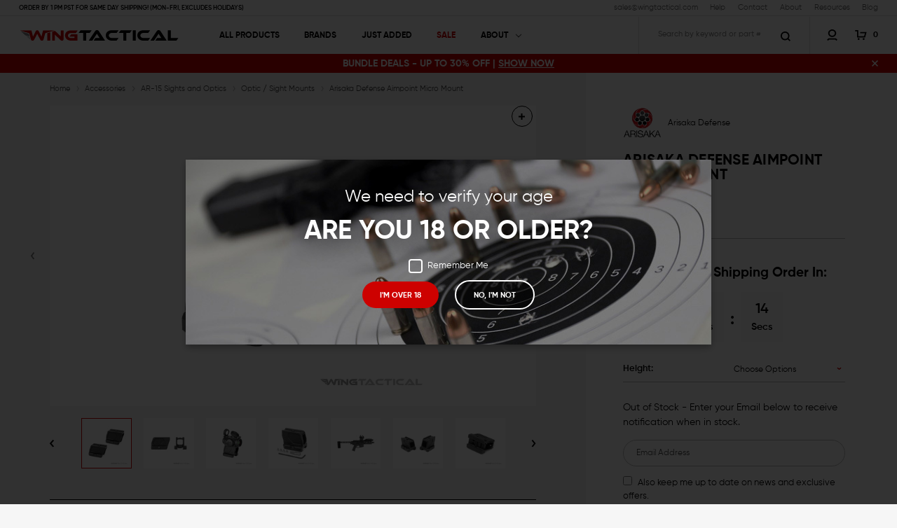

--- FILE ---
content_type: text/html; charset=UTF-8
request_url: https://www.wingtactical.com/accessories/optics-sights/optic-sight-mounts/arisaka-defense-aimpoint-micro-mount/
body_size: 47441
content:




<!DOCTYPE html>
<html class="no-js" lang="en">
    <head>
        <title>Arisaka Defense Aimpoint Micro Mount | Wing Tactical</title>
        <link rel="dns-prefetch preconnect" href="https://cdn11.bigcommerce.com/s-g64i9l" crossorigin>
        <meta property="product:price:amount" content="109" /><meta property="product:price:currency" content="USD" /><meta property="og:url" content="https://www.wingtactical.com/accessories/optics-sights/optic-sight-mounts/arisaka-defense-aimpoint-micro-mount/" /><meta property="og:site_name" content="Wing Tactical" /><link rel='canonical' href='https://www.wingtactical.com/accessories/optics-sights/optic-sight-mounts/arisaka-defense-aimpoint-micro-mount/' /><meta name='platform' content='bigcommerce.stencil' /><meta property="og:type" content="product" />
<meta property="og:title" content="Arisaka Defense Aimpoint Micro Mount" />
<meta property="og:description" content="Founded by a veteran, Wing Tactical finds the best tactical gun parts and accessories for AR-15s, Glocks, and other firearms so that you don’t have to." />
<meta property="og:image" content="https://cdn11.bigcommerce.com/s-g64i9l/products/2699/images/58278/arisaka-defense-aimpoint-micro-mount__24471.1709252479.459.459.jpg?c=2" />
<meta property="fb:admins" content="karenhung0605@gmail.com" />
<meta property="og:availability" content="oos" />
<meta property="pinterest:richpins" content="enabled" />
        
         

        <link href="https://cdn11.bigcommerce.com/s-g64i9l/product_images/Wing%20Tactical%20Icon.png?t&#x3D;1618340123" rel="shortcut icon">
        <meta name="viewport" content="width=device-width, initial-scale=1, maximum-scale=1">
        <link rel="preconnect" href="https://cdn11.bigcommerce.com/">
        <link rel="dns-prefetch" href="https://cdn11.bigcommerce.com/">
        <link rel="preconnect" href="https://cdn-client.fueled.io/">
        <link rel="dns-prefetch" href="https://cdn-client.fueled.io/">                
        <link rel="preconnect" href="https://www.googletagmanager.com/">
        <link rel="dns-prefetch" href="https://www.googletagmanager.com/">        
        <link rel="preconnect" href="https://www.clarity.ms/">
        <link rel="dns-prefetch" href="https://www.clarity.ms/">                
        <link rel="preconnect" href="https://agent.marketingcloudfx.com/">
        <link rel="dns-prefetch" href="https://agent.marketingcloudfx.com/">
        <link rel="preconnect" href="https://ajax.googleapis.com/">
        <link rel="dns-prefetch" href="https://ajax.googleapis.com/">
        <link rel="preconnect" href="https://cdn.ywxi.net/">
        <link rel="dns-prefetch" href="https://cdn.ywxi.net/">
        <link rel="preconnect" href="https://instant.page">
        <link rel="dns-prefetch" href="https://instant.page">
       
        <script>
            document.documentElement.className = document.documentElement.className.replace('no-js', 'js');
        </script>

        <script>
    function browserSupportsAllFeatures() {
        return window.Promise
            && window.fetch
            && window.URL
            && window.URLSearchParams
            && window.WeakMap
            // object-fit support
            && ('objectFit' in document.documentElement.style);
    }

    function loadScript(src) {
        var js = document.createElement('script');
        js.src = src;
        js.onerror = function () {
            console.error('Failed to load polyfill script ' + src);
        };
        document.head.appendChild(js);
    }

    if (!browserSupportsAllFeatures()) {
        loadScript('https://cdn11.bigcommerce.com/s-g64i9l/stencil/eafe9900-85cc-013e-7b24-76daf1df62b8/e/67f21830-9ad7-013e-41c6-4aa95912d856/dist/theme-bundle.polyfills.js');
    }
</script>
        <script>window.consentManagerTranslations = `{"locale":"en","locales":{"consent_manager.data_collection_warning":"en","consent_manager.accept_all_cookies":"en","consent_manager.gdpr_settings":"en","consent_manager.data_collection_preferences":"en","consent_manager.manage_data_collection_preferences":"en","consent_manager.use_data_by_cookies":"en","consent_manager.data_categories_table":"en","consent_manager.allow":"en","consent_manager.accept":"en","consent_manager.deny":"en","consent_manager.dismiss":"en","consent_manager.reject_all":"en","consent_manager.category":"en","consent_manager.purpose":"en","consent_manager.functional_category":"en","consent_manager.functional_purpose":"en","consent_manager.analytics_category":"en","consent_manager.analytics_purpose":"en","consent_manager.targeting_category":"en","consent_manager.advertising_category":"en","consent_manager.advertising_purpose":"en","consent_manager.essential_category":"en","consent_manager.esential_purpose":"en","consent_manager.yes":"en","consent_manager.no":"en","consent_manager.not_available":"en","consent_manager.cancel":"en","consent_manager.save":"en","consent_manager.back_to_preferences":"en","consent_manager.close_without_changes":"en","consent_manager.unsaved_changes":"en","consent_manager.by_using":"en","consent_manager.agree_on_data_collection":"en","consent_manager.change_preferences":"en","consent_manager.cancel_dialog_title":"en","consent_manager.privacy_policy":"en","consent_manager.allow_category_tracking":"en","consent_manager.disallow_category_tracking":"en"},"translations":{"consent_manager.data_collection_warning":"We use cookies (and other similar technologies) to collect data to improve your shopping experience.","consent_manager.accept_all_cookies":"Accept All Cookies","consent_manager.gdpr_settings":"Settings","consent_manager.data_collection_preferences":"Website Data Collection Preferences","consent_manager.manage_data_collection_preferences":"Manage Website Data Collection Preferences","consent_manager.use_data_by_cookies":" uses data collected by cookies and JavaScript libraries to improve your shopping experience.","consent_manager.data_categories_table":"The table below outlines how we use this data by category. To opt out of a category of data collection, select 'No' and save your preferences.","consent_manager.allow":"Allow","consent_manager.accept":"Accept","consent_manager.deny":"Deny","consent_manager.dismiss":"Dismiss","consent_manager.reject_all":"Reject all","consent_manager.category":"Category","consent_manager.purpose":"Purpose","consent_manager.functional_category":"Functional","consent_manager.functional_purpose":"Enables enhanced functionality, such as videos and live chat. If you do not allow these, then some or all of these functions may not work properly.","consent_manager.analytics_category":"Analytics","consent_manager.analytics_purpose":"Provide statistical information on site usage, e.g., web analytics so we can improve this website over time.","consent_manager.targeting_category":"Targeting","consent_manager.advertising_category":"Advertising","consent_manager.advertising_purpose":"Used to create profiles or personalize content to enhance your shopping experience.","consent_manager.essential_category":"Essential","consent_manager.esential_purpose":"Essential for the site and any requested services to work, but do not perform any additional or secondary function.","consent_manager.yes":"Yes","consent_manager.no":"No","consent_manager.not_available":"N/A","consent_manager.cancel":"Cancel","consent_manager.save":"Save","consent_manager.back_to_preferences":"Back to Preferences","consent_manager.close_without_changes":"You have unsaved changes to your data collection preferences. Are you sure you want to close without saving?","consent_manager.unsaved_changes":"You have unsaved changes","consent_manager.by_using":"By using our website, you're agreeing to our","consent_manager.agree_on_data_collection":"By using our website, you're agreeing to the collection of data as described in our ","consent_manager.change_preferences":"You can change your preferences at any time","consent_manager.cancel_dialog_title":"Are you sure you want to cancel?","consent_manager.privacy_policy":"Privacy Policy","consent_manager.allow_category_tracking":"Allow [CATEGORY_NAME] tracking","consent_manager.disallow_category_tracking":"Disallow [CATEGORY_NAME] tracking"}}`;</script>

        <script>
            window.lazySizesConfig = window.lazySizesConfig || {};
            window.lazySizesConfig.loadMode = 1;
        </script>
        <script async src="https://cdn11.bigcommerce.com/s-g64i9l/stencil/eafe9900-85cc-013e-7b24-76daf1df62b8/e/67f21830-9ad7-013e-41c6-4aa95912d856/dist/theme-bundle.head_async.js"></script>

        <script src="https://ajax.googleapis.com/ajax/libs/webfont/1.6.26/webfont.js"></script>

        <script>
            WebFont.load({
                custom: {
                    families: ['Gilroy', 'Karla', 'Roboto', 'Source Sans Pro']
                },
                classes: false
            });
        </script>

        
        <link data-stencil-stylesheet href="https://cdn11.bigcommerce.com/s-g64i9l/stencil/eafe9900-85cc-013e-7b24-76daf1df62b8/e/67f21830-9ad7-013e-41c6-4aa95912d856/css/theme-68c43fd0-9d75-013e-5f94-0e688f8cb589.css" rel="stylesheet">

        <!-- Start Tracking Code for analytics_googleanalytics4 -->

<script data-cfasync="false" src="https://cdn11.bigcommerce.com/shared/js/google_analytics4_bodl_subscribers-358423becf5d870b8b603a81de597c10f6bc7699.js" integrity="sha256-gtOfJ3Avc1pEE/hx6SKj/96cca7JvfqllWA9FTQJyfI=" crossorigin="anonymous"></script>
<script data-cfasync="false">
  (function () {
    window.dataLayer = window.dataLayer || [];

    function gtag(){
        dataLayer.push(arguments);
    }

    function initGA4(event) {
         function setupGtag() {
            function configureGtag() {
                gtag('js', new Date());
                gtag('set', 'developer_id.dMjk3Nj', true);
                gtag('config', 'G-LX3YEPDVHB');
            }

            var script = document.createElement('script');

            script.src = 'https://www.googletagmanager.com/gtag/js?id=G-LX3YEPDVHB';
            script.async = true;
            script.onload = configureGtag;

            document.head.appendChild(script);
        }

        setupGtag();

        if (typeof subscribeOnBodlEvents === 'function') {
            subscribeOnBodlEvents('G-LX3YEPDVHB', false);
        }

        window.removeEventListener(event.type, initGA4);
    }

    

    var eventName = document.readyState === 'complete' ? 'consentScriptsLoaded' : 'DOMContentLoaded';
    window.addEventListener(eventName, initGA4, false);
  })()
</script>

<!-- End Tracking Code for analytics_googleanalytics4 -->

<!-- Start Tracking Code for analytics_siteverification -->

<meta name="google-site-verification" content="M3xJpvuc6GAJUY3eVx8R_vNGhmmHmRXnah-13DbDS8A" />

<!-- End Tracking Code for analytics_siteverification -->


<script src="https://www.google.com/recaptcha/api.js" async defer></script>
<script type="text/javascript">
var BCData = {"product_attributes":{"sku":"ASK-OM-MICRO","upc":null,"mpn":null,"gtin":null,"weight":null,"base":false,"image":null,"price":{"without_tax":{"formatted":"$109.00","value":109,"currency":"USD"},"tax_label":"Tax :"},"out_of_stock_behavior":"label_option","out_of_stock_message":"Out of Stock","available_modifier_values":[],"available_variant_values":[],"in_stock_attributes":[],"selected_attributes":[],"stock":null,"instock":false,"stock_message":null,"purchasable":true,"purchasing_message":"The selected product combination is currently unavailable."}};
</script>
<script src='https://searchserverapi1.com/widgets/bigcommerce/init.js?api_key=9z3r7U9x5X' async  ></script><!-- Google Tag Manager -->
<script>(function(w,d,s,l,i){w[l]=w[l]||[];w[l].push({'gtm.start':
new Date().getTime(),event:'gtm.js'});var f=d.getElementsByTagName(s)[0],
j=d.createElement(s),dl=l!='dataLayer'?'&l='+l:'';j.async=true;j.src=
'https://www.googletagmanager.com/gtm.js?id='+i+dl;f.parentNode.insertBefore(j,f);
})(window,document,'script','dataLayer','GTM-WZLXR79');</script>
<!-- End Google Tag Manager -->
    <script>
      window.fueledApp = {
        analyticsWriteKey: 'KaLEJJ5F8DfJHzZxfAJYIoE6rIE6gk',
        frontendStorageUrl: 'https://frontend-storage.fueled.io',
        datahubUrl: 'https://datahub.fueled.io',
        gTarget: '',
        clientSideTracking: 'false',
        captureClientEvents: 'false',
        sendGA4Direct: 'true',
      };
    </script>
  
 <script data-cfasync="false" src="https://microapps.bigcommerce.com/bodl-events/1.9.4/index.js" integrity="sha256-Y0tDj1qsyiKBRibKllwV0ZJ1aFlGYaHHGl/oUFoXJ7Y=" nonce="" crossorigin="anonymous"></script>
 <script data-cfasync="false" nonce="">

 (function() {
    function decodeBase64(base64) {
       const text = atob(base64);
       const length = text.length;
       const bytes = new Uint8Array(length);
       for (let i = 0; i < length; i++) {
          bytes[i] = text.charCodeAt(i);
       }
       const decoder = new TextDecoder();
       return decoder.decode(bytes);
    }
    window.bodl = JSON.parse(decodeBase64("[base64]"));
 })()

 </script>

<script nonce="">
(function () {
    var xmlHttp = new XMLHttpRequest();

    xmlHttp.open('POST', 'https://bes.gcp.data.bigcommerce.com/nobot');
    xmlHttp.setRequestHeader('Content-Type', 'application/json');
    xmlHttp.send('{"store_id":"595106","timezone_offset":"-7.0","timestamp":"2025-11-11T18:50:37.72337500Z","visit_id":"4bc8856f-9bc7-4835-a54e-528de2c617fa","channel_id":1}');
})();
</script>

        
    </head>
    <body class="template-product template- page-">
          <!-- Google Tag Manager (noscript) -->
          <noscript><iframe src="https://www.googletagmanager.com/ns.html?id=GTM-PRLK86T"
          height="0" width="0" style="display:none;visibility:hidden"></iframe></noscript>
          <!-- End Google Tag Manager (noscript) -->

        <svg data-src="https://cdn11.bigcommerce.com/s-g64i9l/stencil/eafe9900-85cc-013e-7b24-76daf1df62b8/e/67f21830-9ad7-013e-41c6-4aa95912d856/img/icon-sprite.svg" class="icons-svg-sprite"></svg>

        <!-- Age Verification Popup -->
<div id="ageVerificationPopup">
  <div class="popup-content">
      <p class="underage-message" id="underageMessage">You are not old enough to view this content!</p>
      <div class="popup-middle">
          <span class="page-heading h2">We need to verify your age</span>
          <p class="verification-text"><strong>Are you 18 or older?</strong></p>
          <label>
            <input type="checkbox" id="rememberMe">
            <span class="custom-checkbox"></span> Remember Me
          </label>
          <button class="button" id="confirmAge">I'M OVER 18</button>
          <button class="button btn-white" id="denyAge">NO, I'M NOT</button>
      </div>
  </div>
</div>

<script>
  document.addEventListener("DOMContentLoaded", function () {
  let agePopup = document.getElementById("ageVerificationPopup");
  let confirmAge = document.getElementById("confirmAge");
  let denyAge = document.getElementById("denyAge");
  let underageMessage = document.getElementById("underageMessage");
  let rememberMe = document.getElementById("rememberMe");
  let body = document.body;

  // Function to calculate remaining time in days
  function getRemainingDays() {
    let expirationTime = localStorage.getItem("ageVerifiedExpires");
    if (!expirationTime) return "Session not set.";

    let now = new Date().getTime();
    let timeLeft = expirationTime - now;

    if (timeLeft <= 0) {
      return "Session expired.";
    }

    let days = Math.floor(timeLeft / (1000 * 60 * 60 * 24));
    return `Session expires in: ${days} day(s)`;
  }

  // Function to set localStorage with expiration
  function setAgeVerified(hours) {
    let expirationTime = new Date().getTime() + hours * 60 * 60 * 1000;
    localStorage.setItem("ageVerified", "true");
    localStorage.setItem("ageVerifiedExpires", expirationTime);
  }

  // Function to check if stored verification is expired
  function isAgeVerified() {
    let storedTime = localStorage.getItem("ageVerifiedExpires");
    if (storedTime && new Date().getTime() > storedTime) {
      localStorage.removeItem("ageVerified");
      localStorage.removeItem("ageVerifiedExpires");
      return false;
    }
    return localStorage.getItem("ageVerified") === "true";
  }

  // Function to check if popup is open and disable right-click
  function disableRightClick(event) {
    if (agePopup.style.display === "flex") {
      event.preventDefault();
    }
  }

  document.addEventListener("contextmenu", disableRightClick);

  // Check if age has been verified
  if (isAgeVerified()) {
    agePopup.style.display = "none";
    body.classList.remove("no-scroll");
    document.removeEventListener("contextmenu", disableRightClick);
    console.log(getRemainingDays()); // Single console log for remaining days
  } else {
    agePopup.style.display = "flex";
    body.classList.add("no-scroll");
  }

  // Confirm age and store session
  confirmAge.addEventListener("click", function () {
    if (rememberMe.checked) {
      setAgeVerified(168);
    } else {
      setAgeVerified(24);
    }
    agePopup.style.display = "none";
    body.classList.remove("no-scroll");
    document.removeEventListener("contextmenu", disableRightClick);
    console.log(getRemainingDays()); // Console log after confirming age
  });

  // Deny age and show message
  denyAge.addEventListener("click", function () {
    underageMessage.style.display = "block";
  });
});

 
</script>
<header class="header" role="banner">
  <div class="header-topbar">
    <div class="full-container">
      <div class="header-topbar-inner">
        <div class="left-section ">
          <p>Order by 1 PM PST for Same Day Shipping! (Mon-Fri, Excludes Holidays)</p>
        </div>
        <div class="right-section">
          <ul>
            <li><a href="mailto:sales@wingtactical.com">sales@wingtactical.com</a></li>
            <li><a href="https://www.wingtactical.com/faq/">Help</a></li>
            <li><a href="https://www.wingtactical.com/contact-wing-tactical/">Contact</a></li>
            <li><a href="https://www.wingtactical.com/about-us/">About</a></li>
            <li><a href="https://www.wingtactical.com/resources/">Resources</a></li>
            <li><a href="https://www.wingtactical.com/blog/">Blog</a></li>
          </ul>
        </div>
      </div>
    </div>
  </div>
  <div class="header-middle header-main-section">
      <div class="full-container">
        <div class="middle-inner">
            <a class="mobileMenu-toggle" href="#" data-mobile-menu-toggle="menu">
              <svg class="mobileMenu-toggleIcon"><use xlink:href="#icon-mobile-menu"></use></svg>
              <svg class="close"><use xlink:href="#icon-close"></use></svg>
            </a>
              <div class="header-logo header-logo--center">
                <a href="https://www.wingtactical.com/" class="header-logo__link" data-header-logo-link>
                  <!-- <svg><use xlink:href="#icon-store-logo"></use></svg> -->
                  <!-- Generated by IcoMoon.io -->
                  <svg version="1.1" xmlns="http://www.w3.org/2000/svg" width="16294" height="1024" viewBox="0 0 16294 1024">
                  <title></title>
                  <g id="icomoon-ignore">
                  </g>
                  <path fill="#cd0100" d="M5280.979 404.781h633.525v618.767h-679.454c-85.835 0-165.346-12.8-238.381-38.551-73.035-25.6-135.981-60.988-188.687-105.864-52.856-44.875-94.268-98.184-124.386-159.774-30.118-61.741-45.176-128.602-45.176-200.584 0-72.132 15.059-137.939 45.176-197.722 30.118-59.633 71.529-110.984 124.386-153.901 52.706-42.918 115.652-76.047 188.687-99.238 73.035-23.040 152.546-34.786 238.381-34.786h709.12l-198.475 257.656h-510.645c-41.562 0-79.962 5.873-115.501 17.769-35.539 11.746-66.409 28.612-92.461 50.296-26.202 21.685-46.682 47.134-61.44 76.198-14.908 29.064-22.287 61.44-22.287 96.979s7.228 67.915 21.534 96.979c14.306 29.064 34.485 54.061 60.687 74.692 26.202 20.781 56.922 36.894 92.461 48.188s74.541 17.016 117.007 17.016h374.513v-143.661h-512.151l183.567-220.461zM1181.967 33.129l92.612 343.040c15.812 55.868 28.762 104.96 39.153 147.125 10.24 42.165 19.275 83.426 27.106 123.633 15.812-34.334 34.184-72.433 55.266-114.146s48.791-94.419 83.125-158.118l132.518-247.266c12.649-24.546 25.449-43.972 38.249-58.127 12.649-14.306 26.202-25.299 40.508-33.129 14.155-7.831 29.064-12.951 44.725-15.511 14.005-2.108 28.762-3.313 44.273-3.614 15.511 0.301 30.118 1.506 44.122 3.614 15.661 2.56 30.569 7.68 44.875 15.511s27.708 18.824 40.508 33.129c12.649 14.155 25.449 33.581 38.249 58.127l132.367 247.266c34.485 63.699 62.042 116.405 83.275 158.118 21.082 41.713 39.454 79.812 55.115 114.146 7.831-40.207 17.016-81.468 27.256-123.633s23.341-91.256 39.002-147.125l92.762-343.040h1181.214l-953.976 267.746-172.875 597.685c-13.704 46.080-35.991 80.264-66.861 102.249-9.336 6.626-18.974 12.348-28.913 17.016h-154.353c-7.529-3.614-14.607-7.831-21.384-12.499-26.955-19.125-49.242-44.424-67.012-75.896l-157.365-279.642c-21.685-38.249-40.207-71.529-56.019-99.991-15.661-28.461-29.666-54.212-41.864-77.252-12.348-23.040-23.040-43.972-32.376-62.645-9.336-18.522-17.92-36.744-25.751-54.362-7.981 17.619-16.414 35.84-25.751 54.362-9.336 18.673-20.179 39.605-32.376 62.645-12.348 23.040-26.353 48.791-42.014 77.252s-34.334 61.741-55.868 99.991l-157.515 279.642c-17.769 31.473-39.906 56.772-67.012 75.896-6.626 4.668-13.854 8.885-21.384 12.499h-154.202c-9.939-4.668-19.727-10.391-28.913-17.016-30.871-21.986-53.308-56.169-67.012-102.249l-172.725-597.685-953.976-267.746h1181.214zM3125.609 1023.548h-306.447v-727.341l306.447-86.588v813.929zM4246.287 1023.548c-15.209-7.831-31.473-20.179-48.941-37.045l-607.021-544.828v581.873h-278.136v-821.609c0-16.414 1.054-31.774 3.464-46.080l290.485-82.071 603.106 541.214v-581.873h279.642v820.104c0 32.527-4.668 60.687-14.005 84.48-9.336 23.642-21.685 43.068-37.045 58.428-11.445 11.445-24.546 20.631-39.002 27.407h-152.546z"></path>
                  <path fill="#000" d="M7377.619 17.016l-201.487 261.722h-359.605v744.809h-311.416v-744.809h-472.395l201.638-261.722h1143.266zM7768.847 764.838c30.118 0 314.127 0 346.805 0 32.527 0 60.838 0.904 84.932 3.012-14.005-18.071-30.419-40.96-48.941-68.518s-36.292-53.459-53.308-77.553l-180.555-266.24-472.395 668.009h-368.64l645.421-910.155c21.082-29.214 47.736-55.266 79.812-78.306s72.584-34.635 121.826-34.635c47.134 0 86.438 10.842 118.061 32.376s58.428 48.339 80.565 80.565l628.706 910.155h-1170.372l188.085-258.711zM10142.871 764.838l-200.132 258.711h-505.525c-87.191 0-167.906-13.101-242.146-39.153s-138.24-61.892-191.849-107.52c-53.609-45.628-95.774-99.84-126.344-162.485s-45.929-130.711-45.929-203.896c0-73.186 15.36-140.198 45.929-200.885s72.734-112.791 126.344-156.461c53.609-43.52 117.609-77.252 191.849-100.744s154.955-35.388 242.146-35.388h705.656l-200.132 261.722h-505.525c-42.165 0-81.167 6.174-117.308 18.071-36.141 12.047-67.162 28.913-93.214 50.447-26.202 21.534-46.682 47.435-61.741 77.553-15.059 29.967-22.588 63.096-22.588 99.238s7.228 68.969 21.835 98.485c14.456 29.666 35.087 54.965 61.741 76.047 26.504 21.082 57.826 37.346 93.967 48.791 36.141 11.595 75.144 17.468 117.308 17.468h705.656zM11501.327 17.016l-201.638 261.722h-359.454v744.809h-311.416v-744.809h-472.395l201.487-261.722h1143.416zM11911.981 1023.548h-311.416v-1006.532h311.416v1006.532zM13386.391 764.838l-200.132 258.711h-505.525c-87.191 0-167.906-13.101-242.146-39.153s-138.24-61.892-191.849-107.52c-53.609-45.628-95.774-99.84-126.344-162.485s-45.929-130.711-45.929-203.896c0-73.186 15.36-140.198 45.929-200.885s72.734-112.791 126.344-156.461c53.609-43.52 117.609-77.252 191.849-100.744s154.955-35.388 242.146-35.388h705.656l-200.132 261.722h-505.525c-42.014 0-81.167 6.174-117.308 18.071-35.991 12.047-67.162 28.913-93.214 50.447s-46.682 47.435-61.741 77.553c-14.908 29.967-22.438 63.096-22.438 99.238s7.228 68.969 21.685 98.485c14.607 29.666 35.087 54.965 61.741 76.047 26.504 21.082 57.976 37.346 93.967 48.791 36.141 11.595 75.294 17.468 117.308 17.468h705.656zM13920.527 1023.548l187.934-258.711c30.118 0 314.278 0 346.805 0 32.678 0 60.988 0.904 84.932 3.012-14.005-18.071-30.268-40.96-48.791-68.518s-36.292-53.459-53.308-77.553l-180.555-266.24-472.395 668.009h-368.64l645.421-910.155c21.082-29.214 47.586-55.266 79.661-78.306s72.734-34.635 121.826-34.635c47.285 0 86.588 10.842 118.212 32.376 31.473 21.534 58.428 48.339 80.414 80.565l628.856 910.155h-1170.372zM16292.894 764.838l-201.487 258.711h-889.073v-1006.532h311.266v747.821h779.294z"></path>
                  <path fill="#bcbec0" d="M1085.591 955.482l-447.398-380.386 364.424 104.358 82.974 276.028z"></path>
                  <path fill="#808285" d="M985.901 624.188l-437.308-125.289-433.393-368.489-3.915-8.885 791.642 226.786 82.974 275.878z"></path>
                  </svg>

                </a>
              </div>
          <div class="navPages-container" id="menu" data-menu>
              <nav class="navPagest">
    <ul class="navPages-list default-list sf-menu">

        <li class="navPages-item navigation-megamenu">
            <a class="navPages-action needsclick" href="https://www.wingtactical.com/categories">
                All Products
            </a>
            <ul class="navPage-subMenu-list">
                <li class="menu-side-image-box">
                                        <div class="image-box ar-15-parts">                                    
                                            <img class="lazyload" height="800" width="500" src="https://cdn11.bigcommerce.com/s-g64i9l/stencil/eafe9900-85cc-013e-7b24-76daf1df62b8/e/67f21830-9ad7-013e-41c6-4aa95912d856/img/loading.svg" data-src="https://cdn11.bigcommerce.com/s-g64i9l/images/stencil/original/y/ar-15-parts__30029.original.jpg">
                                            <a class="btn arrow-btn" href="https://www.wingtactical.com/ar-15/">
                                                Shop All AR-15 Parts 
                                                <span>
                                                    <svg><use xlink:href="#icon-button-arrow"></use></svg>
                                                </span>
                                            </a>
                                        </div>
                        <div class="image-box firearm-parts-accessories">                                    
                            <img class="lazyload" height="800" width="500" src="https://cdn11.bigcommerce.com/s-g64i9l/stencil/eafe9900-85cc-013e-7b24-76daf1df62b8/e/67f21830-9ad7-013e-41c6-4aa95912d856/img/loading.svg" data-src="https://cdn11.bigcommerce.com/s-g64i9l/images/stencil/original/z/firearm-parts__31094.original.jpg">
                            <a class="btn arrow-btn" href="https://www.wingtactical.com/firearm-accessories/">
                                Shop All Firearm Parts &amp; Accessories 
                                <span>
                                    <svg><use xlink:href="#icon-button-arrow"></use></svg>
                                </span>
                            </a>
                        </div>
                            <div class="image-box accessories">                                    
                                <img class="lazyload" height="800" width="500" src="https://cdn11.bigcommerce.com/s-g64i9l/stencil/eafe9900-85cc-013e-7b24-76daf1df62b8/e/67f21830-9ad7-013e-41c6-4aa95912d856/img/loading.svg" data-src="https://cdn11.bigcommerce.com/s-g64i9l/images/stencil/original/s/ar-15%20back%20up%20sights__33517.original.jpg">
                                <a class="btn arrow-btn" href="https://www.wingtactical.com/accessories/">
                                    Shop All Accessories 
                                    <span>
                                        <svg><use xlink:href="#icon-button-arrow"></use></svg>
                                    </span>
                                </a>
                            </div>
                                <div class="image-box explore">                                    
                                    <img class="lazyload" height="800" width="500" src="https://cdn11.bigcommerce.com/s-g64i9l/stencil/eafe9900-85cc-013e-7b24-76daf1df62b8/e/67f21830-9ad7-013e-41c6-4aa95912d856/img/loading.svg" data-src="https://cdn11.bigcommerce.com/s-g64i9l/images/stencil/original/j/red%20ar%20parts__08293.original.jpg">
                                    <a class="btn arrow-btn" href="https://www.wingtactical.com/explore/">
                                        Shop All Explore 
                                        <span>
                                            <svg><use xlink:href="#icon-button-arrow"></use></svg>
                                        </span>
                                    </a>
                                </div>

                    <div class="image-box menu-no-img view-all-products">
                        <img class="lazyload" height="800" width="500" src="https://cdn11.bigcommerce.com/s-g64i9l/stencil/eafe9900-85cc-013e-7b24-76daf1df62b8/e/67f21830-9ad7-013e-41c6-4aa95912d856/img/loading.svg" data-src="https://cdn11.bigcommerce.com/s-g64i9l/product_images/uploaded_images/menu-no-img.png" alt="">
                        <a class="btn arrow-btn" href="https://www.wingtactical.com/categories">
                            Shop All Products 
                            <span>
                                <svg><use xlink:href="#icon-button-arrow"></use></svg>
                            </span>
                        </a>
                    </div>
                    
                </li>
                <li class="links-inner">
                    <div class="links-container">
                    <ul class="navPage-second nav-second-level-wrap">
                                        <li class="navPages-item first-item  ar-15-parts" data-name="ar-15-parts">
                                            <a class="navPages-action needsclick" href="https://www.wingtactical.com/ar-15/">
    AR-15 Parts
    <i class="icon">
        <svg>
            <use xlink:href="#icon-mobile-menu-arrow"></use>
        </svg>
    </i>
</a>
<ul class="navlist-sub nav-third-level">
    <div class="nav-third-level-wrap">
        <li class="navPages-sub-item">
            <a class="navPages-action needsclick" href="https://www.wingtactical.com/upper-receiver-parts/">
                AR-15 Upper Receiver Kits and Parts
                <i class="icon">
                    <svg>
                        <use xlink:href="#icon-mobile-menu-arrow"></use>
                    </svg>
                </i>
            </a>
            <ul class="navlist-sub nav-four-level">
                <div class="nav-four-level-wrap">
                    <li class="navPages-sub-item">
                        <a class="navPages-action needsclick" href="https://www.wingtactical.com/upper-receivers/">AR-15 Upper Receivers</a>
                    </li>
                    <li class="navPages-sub-item">
                        <a class="navPages-action needsclick" href="https://www.wingtactical.com/bolts-carriers/">AR-15 Bolt Carrier Groups</a>
                    </li>
                    <li class="navPages-sub-item">
                        <a class="navPages-action needsclick" href="https://www.wingtactical.com/charging-handles/">AR-15 Charging Handles</a>
                    </li>
                    <li class="navPages-sub-item">
                        <a class="navPages-action needsclick" href="https://www.wingtactical.com/upper-receiver-parts-1/">AR-15 Upper Receiver Parts</a>
                    </li>
                </div>
            </ul>
        </li>
        <li class="navPages-sub-item">
            <a class="navPages-action needsclick" href="https://www.wingtactical.com/lower-receiver-parts/">
                AR-15 Lower Receiver Kits and Parts
                <i class="icon">
                    <svg>
                        <use xlink:href="#icon-mobile-menu-arrow"></use>
                    </svg>
                </i>
            </a>
            <ul class="navlist-sub nav-four-level">
                <div class="nav-four-level-wrap">
                    <li class="navPages-sub-item">
                        <a class="navPages-action needsclick" href="https://www.wingtactical.com/ar-15-lower-receiver-parts-kit/">AR-15 Lower Receiver Parts Kit</a>
                    </li>
                    <li class="navPages-sub-item">
                        <a class="navPages-action needsclick" href="https://www.wingtactical.com/trigger-groups/">AR-15 Triggers</a>
                    </li>
                    <li class="navPages-sub-item">
                        <a class="navPages-action needsclick" href="https://www.wingtactical.com/lower-receiver-parts-1/">AR-15 Lower Receiver Parts</a>
                    </li>
                </div>
            </ul>
        </li>
        <li class="navPages-sub-item">
            <a class="navPages-action needsclick" href="https://www.wingtactical.com/buffer-buffer-tubes/">
                AR-15 Buffer Systems
                <i class="icon">
                    <svg>
                        <use xlink:href="#icon-mobile-menu-arrow"></use>
                    </svg>
                </i>
            </a>
            <ul class="navlist-sub nav-four-level">
                <div class="nav-four-level-wrap">
                    <li class="navPages-sub-item">
                        <a class="navPages-action needsclick" href="https://www.wingtactical.com/buffer-tubes/">AR-15 Buffer Tubes</a>
                    </li>
                    <li class="navPages-sub-item">
                        <a class="navPages-action needsclick" href="https://www.wingtactical.com/buffers/">AR-15 Buffers</a>
                    </li>
                    <li class="navPages-sub-item">
                        <a class="navPages-action needsclick" href="https://www.wingtactical.com/buffer-tube-accessories/">AR-15 Buffer Tube Accessories</a>
                    </li>
                </div>
            </ul>
        </li>
        <li class="navPages-sub-item">
            <a class="navPages-action needsclick" href="https://www.wingtactical.com/gas-systems/">
                AR-15 Gas System Parts
                <i class="icon">
                    <svg>
                        <use xlink:href="#icon-mobile-menu-arrow"></use>
                    </svg>
                </i>
            </a>
            <ul class="navlist-sub nav-four-level">
                <div class="nav-four-level-wrap">
                    <li class="navPages-sub-item">
                        <a class="navPages-action needsclick" href="https://www.wingtactical.com/gas-blocks/">AR-15 Gas Blocks</a>
                    </li>
                    <li class="navPages-sub-item">
                        <a class="navPages-action needsclick" href="https://www.wingtactical.com/gas-tubes/">AR-15 Gas Tubes</a>
                    </li>
                    <li class="navPages-sub-item">
                        <a class="navPages-action needsclick" href="https://www.wingtactical.com/piston-kit/">AR-15 Piston Kits</a>
                    </li>
                </div>
            </ul>
        </li>
        <li class="navPages-sub-item">
            <a class="navPages-action needsclick" href="https://www.wingtactical.com/grips-accessories/">
                AR-15 Pistol Grips and Foregrips
                <i class="icon">
                    <svg>
                        <use xlink:href="#icon-mobile-menu-arrow"></use>
                    </svg>
                </i>
            </a>
            <ul class="navlist-sub nav-four-level">
                <div class="nav-four-level-wrap">
                    <li class="navPages-sub-item">
                        <a class="navPages-action needsclick" href="https://www.wingtactical.com/foregrips/">AR-15 Foregrips</a>
                    </li>
                    <li class="navPages-sub-item">
                        <a class="navPages-action needsclick" href="https://www.wingtactical.com/pistol-grips/">AR-15 Pistol Grips</a>
                    </li>
                </div>
            </ul>
        </li>
        <li class="navPages-sub-item">
            <a class="navPages-action needsclick" href="https://www.wingtactical.com/ar-15-magazines-accessories/">
                AR-15 Magazines and Accessories
                <i class="icon">
                    <svg>
                        <use xlink:href="#icon-mobile-menu-arrow"></use>
                    </svg>
                </i>
            </a>
            <ul class="navlist-sub nav-four-level">
                <div class="nav-four-level-wrap">
                    <li class="navPages-sub-item">
                        <a class="navPages-action needsclick" href="https://www.wingtactical.com/ar-15-magazines/">AR-15 Magazines</a>
                    </li>
                    <li class="navPages-sub-item">
                        <a class="navPages-action needsclick" href="https://www.wingtactical.com/ar-15-magazine-parts-accessories/">AR-15 Magazine Parts &amp; Accessories</a>
                    </li>
                </div>
            </ul>
        </li>
        <li class="navPages-sub-item">
            <a class="navPages-action needsclick" href="https://www.wingtactical.com/stocks-accessories/">
                AR-15 Stocks and Accessories
                <i class="icon">
                    <svg>
                        <use xlink:href="#icon-mobile-menu-arrow"></use>
                    </svg>
                </i>
            </a>
            <ul class="navlist-sub nav-four-level">
                <div class="nav-four-level-wrap">
                    <li class="navPages-sub-item">
                        <a class="navPages-action needsclick" href="https://www.wingtactical.com/collapsible-stocks/">Collapsible and Folding Stocks</a>
                    </li>
                    <li class="navPages-sub-item">
                        <a class="navPages-action needsclick" href="https://www.wingtactical.com/fixed-stocks/">Fixed Stock for an AR-15</a>
                    </li>
                    <li class="navPages-sub-item">
                        <a class="navPages-action needsclick" href="https://www.wingtactical.com/pistol-braces/">AR Pistol Braces</a>
                    </li>
                    <li class="navPages-sub-item">
                        <a class="navPages-action needsclick" href="https://www.wingtactical.com/pdw-stocks/">PDW Stocks</a>
                    </li>
                    <li class="navPages-sub-item">
                        <a class="navPages-action needsclick" href="https://www.wingtactical.com/stock-accessories/">Stock Accessories</a>
                    </li>
                </div>
            </ul>
        </li>
        <li class="navPages-sub-item">
            <a class="navPages-action needsclick" href="https://www.wingtactical.com/complete-upper-receiver-assemblies/">
                AR-15 Complete Upper Receiver Assemblies
                <i class="icon">
                    <svg>
                        <use xlink:href="#icon-mobile-menu-arrow"></use>
                    </svg>
                </i>
            </a>
            <ul class="navlist-sub nav-four-level">
                <div class="nav-four-level-wrap">
                    <li class="navPages-sub-item">
                        <a class="navPages-action needsclick" href="https://www.wingtactical.com/side-charging-ar-upper/">Side Charging AR Upper</a>
                    </li>
                    <li class="navPages-sub-item">
                        <a class="navPages-action needsclick" href="https://www.wingtactical.com/5-56-223-complete-uppers/">.223/5.56 Complete Uppers</a>
                    </li>
                    <li class="navPages-sub-item">
                        <a class="navPages-action needsclick" href="https://www.wingtactical.com/300-blackout-complete-uppers/">.300 Blackout Upper Receivers</a>
                    </li>
                    <li class="navPages-sub-item">
                        <a class="navPages-action needsclick" href="https://www.wingtactical.com/6mm-arc-complete-uppers/">6mm ARC Complete Uppers</a>
                    </li>
                    <li class="navPages-sub-item">
                        <a class="navPages-action needsclick" href="https://www.wingtactical.com/22-lr-complete-uppers/">.22 LR Complete Uppers</a>
                    </li>
                    <li class="navPages-sub-item">
                        <a class="navPages-action needsclick" href="https://www.wingtactical.com/9mm-complete-uppers/">AR-15 9mm Complete Uppers</a>
                    </li>
                    <li class="navPages-sub-item">
                        <a class="navPages-action needsclick" href="https://www.wingtactical.com/6-5-grendel-complete-uppers/">6.5 Grendel Complete Uppers</a>
                    </li>
                    <li class="navPages-sub-item">
                        <a class="navPages-action needsclick" href="https://www.wingtactical.com/45-acp-complete-uppers/">.45 ACP Complete Uppers</a>
                    </li>
                    <li class="navPages-sub-item">
                        <a class="navPages-action needsclick" href="https://www.wingtactical.com/.350-legend-complete-uppers/">.350 Legend Complete Uppers</a>
                    </li>
                    <li class="navPages-sub-item">
                        <a class="navPages-action needsclick" href="https://www.wingtactical.com/10mm-complete-uppers/">10mm Complete Uppers</a>
                    </li>
                    <li class="navPages-sub-item">
                        <a class="navPages-action needsclick" href="https://www.wingtactical.com/5-7mm-complete-uppers/">5.7mm Complete Uppers</a>
                    </li>
                </div>
            </ul>
        </li>
        <li class="navPages-sub-item">
            <a class="navPages-action needsclick" href="https://www.wingtactical.com/barrels/">
                AR-15 Barrels
                <i class="icon">
                    <svg>
                        <use xlink:href="#icon-mobile-menu-arrow"></use>
                    </svg>
                </i>
            </a>
            <ul class="navlist-sub nav-four-level">
                <div class="nav-four-level-wrap">
                    <li class="navPages-sub-item">
                        <a class="navPages-action needsclick" href="https://www.wingtactical.com/5-56-223-barrels/">5.56/.223 Barrels</a>
                    </li>
                    <li class="navPages-sub-item">
                        <a class="navPages-action needsclick" href="https://www.wingtactical.com/.223-wylde-barrels/">.223 Wylde Barrels</a>
                    </li>
                    <li class="navPages-sub-item">
                        <a class="navPages-action needsclick" href="https://www.wingtactical.com/300-blackout-barrels/">.300 Blackout Barrels</a>
                    </li>
                    <li class="navPages-sub-item">
                        <a class="navPages-action needsclick" href="https://www.wingtactical.com/ar-15-9mm-barrels/">9mm AR Barrels</a>
                    </li>
                    <li class="navPages-sub-item">
                        <a class="navPages-action needsclick" href="https://www.wingtactical.com/6-5-grendel-barrels/">6.5 Grendel Barrels</a>
                    </li>
                    <li class="navPages-sub-item">
                        <a class="navPages-action needsclick" href="https://www.wingtactical.com/350-legend-barrels/">AR-15 .350 Legend Barrels</a>
                    </li>
                    <li class="navPages-sub-item">
                        <a class="navPages-action needsclick" href="https://www.wingtactical.com/6mm-arc-barrels/">6mm ARC Barrels</a>
                    </li>
                </div>
            </ul>
        </li>
        <li class="navPages-sub-item">
            <a class="navPages-action needsclick" href="https://www.wingtactical.com/handguards-rails/">
                AR-15 Handguards and Rails
                <i class="icon">
                    <svg>
                        <use xlink:href="#icon-mobile-menu-arrow"></use>
                    </svg>
                </i>
            </a>
            <ul class="navlist-sub nav-four-level">
                <div class="nav-four-level-wrap">
                    <li class="navPages-sub-item">
                        <a class="navPages-action needsclick" href="https://www.wingtactical.com/ar-15-rail-systems/">AR-15 Rail Systems</a>
                    </li>
                    <li class="navPages-sub-item">
                        <a class="navPages-action needsclick" href="https://www.wingtactical.com/handguards/">AR-15 Drop-In Handguards</a>
                    </li>
                    <li class="navPages-sub-item">
                        <a class="navPages-action needsclick" href="https://www.wingtactical.com/ar-15-rail-parts-accessories/">AR-15 Rail Parts &amp; Accessories</a>
                    </li>
                </div>
            </ul>
        </li>
        <li class="navPages-sub-item">
            <a class="navPages-action needsclick" href="https://www.wingtactical.com/muzzle-devices/">AR-15 Muzzle Brakes and More</a>
        </li>
    </div>
</ul>
                                        </li>
                                        <li class="navPages-item first-item  glock-parts" data-name="glock-parts">
                                            <a class="navPages-action needsclick" href="https://www.wingtactical.com/glock-parts/">
    Glock Parts
    <i class="icon">
        <svg>
            <use xlink:href="#icon-mobile-menu-arrow"></use>
        </svg>
    </i>
</a>
<ul class="navlist-sub nav-third-level">
    <div class="nav-third-level-wrap">
        <li class="navPages-sub-item">
            <a class="navPages-action needsclick" href="https://www.wingtactical.com/custom-glock-barrels/">Glock Barrels</a>
        </li>
        <li class="navPages-sub-item">
            <a class="navPages-action needsclick" href="https://www.wingtactical.com/glock-slides/">Glock Slides</a>
        </li>
        <li class="navPages-sub-item">
            <a class="navPages-action needsclick" href="https://www.wingtactical.com/glock-magazines-accessories/">Glock Magazines &amp; Accessories</a>
        </li>
        <li class="navPages-sub-item">
            <a class="navPages-action needsclick" href="https://www.wingtactical.com/glock-extended-mag-releases/">Extended Mag Releases</a>
        </li>
        <li class="navPages-sub-item">
            <a class="navPages-action needsclick" href="https://www.wingtactical.com/glock-back-plates/">Glock Back Plates</a>
        </li>
        <li class="navPages-sub-item">
            <a class="navPages-action needsclick" href="https://www.wingtactical.com/glock-triggers/">Glock Triggers</a>
        </li>
        <li class="navPages-sub-item">
            <a class="navPages-action needsclick" href="https://www.wingtactical.com/glock-night-sights/">Glock Night Sights</a>
        </li>
        <li class="navPages-sub-item">
            <a class="navPages-action needsclick" href="https://www.wingtactical.com/glock-charging-handles/">Glock Charging Handles</a>
        </li>
    </div>
</ul>
                                        </li>
                            <li class="navPages-item first-item  firearm-parts-accessories" data-name="firearm-parts-accessories">
                                <a class="navPages-action needsclick" href="https://www.wingtactical.com/firearm-accessories/">
    Firearm Parts &amp; Accessories
    <i class="icon">
        <svg>
            <use xlink:href="#icon-mobile-menu-arrow"></use>
        </svg>
    </i>
</a>
<ul class="navlist-sub nav-third-level">
    <div class="nav-third-level-wrap">
        <li class="navPages-sub-item">
            <a class="navPages-action needsclick" href="https://www.wingtactical.com/ar-10-lr-308/">
                AR-10 Parts and Accessories
                <i class="icon">
                    <svg>
                        <use xlink:href="#icon-mobile-menu-arrow"></use>
                    </svg>
                </i>
            </a>
            <ul class="navlist-sub nav-four-level">
                <div class="nav-four-level-wrap">
                    <li class="navPages-sub-item">
                        <a class="navPages-action needsclick" href="https://www.wingtactical.com/ar-10-lr-308-complete-upper-receiver-assemblies/">AR-10 / LR-308 Complete Upper Receiver Assemblies</a>
                    </li>
                    <li class="navPages-sub-item">
                        <a class="navPages-action needsclick" href="https://www.wingtactical.com/ar-10-lr-308-upper-receiver-parts/">AR-10 / LR-308 Upper Receiver Parts</a>
                    </li>
                    <li class="navPages-sub-item">
                        <a class="navPages-action needsclick" href="https://www.wingtactical.com/ar-10-lr-308-lower-receiver-parts/">AR-10 / LR-308 Lower Receiver Parts</a>
                    </li>
                    <li class="navPages-sub-item">
                        <a class="navPages-action needsclick" href="https://www.wingtactical.com/ar-10-barrels/">AR-10/.308 Barrels</a>
                    </li>
                    <li class="navPages-sub-item">
                        <a class="navPages-action needsclick" href="https://www.wingtactical.com/ar-10-lr-308-buffer-buffer-tubes/">AR-10/LR-308 Buffers, Buffer Tubes, and Kits</a>
                    </li>
                    <li class="navPages-sub-item">
                        <a class="navPages-action needsclick" href="https://www.wingtactical.com/ar-10-lr-308-muzzle-devices/">AR-10 Muzzle Brakes, Flash Cans, and More</a>
                    </li>
                    <li class="navPages-sub-item">
                        <a class="navPages-action needsclick" href="https://www.wingtactical.com/ar-10-lr-308-handguards-rails/">AR-10 / LR-308 Handguards &amp; Rails</a>
                    </li>
                    <li class="navPages-sub-item">
                        <a class="navPages-action needsclick" href="https://www.wingtactical.com/ar-10-lr-308-magazine-accessories/">AR-10 / LR-308 Magazine &amp; Accessories</a>
                    </li>
                </div>
            </ul>
        </li>
        <li class="navPages-sub-item">
            <a class="navPages-action needsclick" href="https://www.wingtactical.com/handgun/">
                Pistol Parts
                <i class="icon">
                    <svg>
                        <use xlink:href="#icon-mobile-menu-arrow"></use>
                    </svg>
                </i>
            </a>
            <ul class="navlist-sub nav-four-level">
                <div class="nav-four-level-wrap">
                    <li class="navPages-sub-item">
                        <a class="navPages-action needsclick" href="https://www.wingtactical.com/handgun-barrels-accessories/">Handgun Barrels &amp; Muzzle Devices</a>
                    </li>
                    <li class="navPages-sub-item">
                        <a class="navPages-action needsclick" href="https://www.wingtactical.com/pistol-slides/">Pistol Slides</a>
                    </li>
                    <li class="navPages-sub-item">
                        <a class="navPages-action needsclick" href="https://www.wingtactical.com/handgun-sights/">Handgun Sights</a>
                    </li>
                    <li class="navPages-sub-item">
                        <a class="navPages-action needsclick" href="https://www.wingtactical.com/conversion-kit/">Conversion Kit</a>
                    </li>
                    <li class="navPages-sub-item">
                        <a class="navPages-action needsclick" href="https://www.wingtactical.com/handgun-grips-accessories/">Handgun Grips &amp; Accessories</a>
                    </li>
                    <li class="navPages-sub-item">
                        <a class="navPages-action needsclick" href="https://www.wingtactical.com/magazine-accessories/">Handgun Magazine &amp; Accessories</a>
                    </li>
                    <li class="navPages-sub-item">
                        <a class="navPages-action needsclick" href="https://www.wingtactical.com/pistol-trigger-parts/">Pistol Trigger Parts</a>
                    </li>
                    <li class="navPages-sub-item">
                        <a class="navPages-action needsclick" href="https://www.wingtactical.com/parts-accessories/">Handgun Parts &amp; Accessories</a>
                    </li>
                </div>
            </ul>
        </li>
        <li class="navPages-sub-item">
            <a class="navPages-action needsclick" href="https://www.wingtactical.com/ak47/">
                AK-47 Parts
                <i class="icon">
                    <svg>
                        <use xlink:href="#icon-mobile-menu-arrow"></use>
                    </svg>
                </i>
            </a>
            <ul class="navlist-sub nav-four-level">
                <div class="nav-four-level-wrap">
                    <li class="navPages-sub-item">
                        <a class="navPages-action needsclick" href="https://www.wingtactical.com/ak-muzzle-device/">AK Muzzle Devices</a>
                    </li>
                    <li class="navPages-sub-item">
                        <a class="navPages-action needsclick" href="https://www.wingtactical.com/ak-handguard/">AK Handguard</a>
                    </li>
                    <li class="navPages-sub-item">
                        <a class="navPages-action needsclick" href="https://www.wingtactical.com/ak-pistol-braces/">AK Pistol Braces</a>
                    </li>
                    <li class="navPages-sub-item">
                        <a class="navPages-action needsclick" href="https://www.wingtactical.com/ak-stocks/">AK-47 Stocks</a>
                    </li>
                    <li class="navPages-sub-item">
                        <a class="navPages-action needsclick" href="https://www.wingtactical.com/ak-scope-mount/">AK Scope Mounts</a>
                    </li>
                    <li class="navPages-sub-item">
                        <a class="navPages-action needsclick" href="https://www.wingtactical.com/ak-grip/">AK Grips</a>
                    </li>
                </div>
            </ul>
        </li>
        <li class="navPages-sub-item">
            <a class="navPages-action needsclick" href="https://www.wingtactical.com/ruger-10-22/">
                Ruger 10/22 Parts and Accessories
                <i class="icon">
                    <svg>
                        <use xlink:href="#icon-mobile-menu-arrow"></use>
                    </svg>
                </i>
            </a>
            <ul class="navlist-sub nav-four-level">
                <div class="nav-four-level-wrap">
                    <li class="navPages-sub-item">
                        <a class="navPages-action needsclick" href="https://www.wingtactical.com/10-22-barrels/">10/22 Barrels</a>
                    </li>
                    <li class="navPages-sub-item">
                        <a class="navPages-action needsclick" href="https://www.wingtactical.com/10-22-bolts/">10/22 Bolts</a>
                    </li>
                    <li class="navPages-sub-item">
                        <a class="navPages-action needsclick" href="https://www.wingtactical.com/10-22-charging-handles/">10/22 Charging Handles</a>
                    </li>
                    <li class="navPages-sub-item">
                        <a class="navPages-action needsclick" href="https://www.wingtactical.com/10-22-extended-mag-releases/">10/22 Extended Mag Releases</a>
                    </li>
                    <li class="navPages-sub-item">
                        <a class="navPages-action needsclick" href="https://www.wingtactical.com/10-22-parts-accessories/">10/22 Parts &amp; Accessories</a>
                    </li>
                    <li class="navPages-sub-item">
                        <a class="navPages-action needsclick" href="https://www.wingtactical.com/10-22-stock/">10/22 Stocks</a>
                    </li>
                    <li class="navPages-sub-item">
                        <a class="navPages-action needsclick" href="https://www.wingtactical.com/10-22-triggers/">10/22 Triggers</a>
                    </li>
                </div>
            </ul>
        </li>
        <li class="navPages-sub-item">
            <a class="navPages-action needsclick" href="https://www.wingtactical.com/shotgun/">
                Shotgun
                <i class="icon">
                    <svg>
                        <use xlink:href="#icon-mobile-menu-arrow"></use>
                    </svg>
                </i>
            </a>
            <ul class="navlist-sub nav-four-level">
                <div class="nav-four-level-wrap">
                    <li class="navPages-sub-item">
                        <a class="navPages-action needsclick" href="https://www.wingtactical.com/shotgun-action-parts/">Shotgun Action Parts</a>
                    </li>
                    <li class="navPages-sub-item">
                        <a class="navPages-action needsclick" href="https://www.wingtactical.com/slings-and-sling-mounts/">Slings and Sling Mounts</a>
                    </li>
                    <li class="navPages-sub-item">
                        <a class="navPages-action needsclick" href="https://www.wingtactical.com/stocks-forends/">Stocks &amp; Forends</a>
                    </li>
                    <li class="navPages-sub-item">
                        <a class="navPages-action needsclick" href="https://www.wingtactical.com/shotgun-magazine-parts/">Shotgun Magazine Parts</a>
                    </li>
                    <li class="navPages-sub-item">
                        <a class="navPages-action needsclick" href="https://www.wingtactical.com/rail-accessories/">Rail Accessories</a>
                    </li>
                </div>
            </ul>
        </li>
        <li class="navPages-sub-item">
            <a class="navPages-action needsclick" href="https://www.wingtactical.com/bolt-action-rifles/">
                Bolt Action Rifle Parts and Accessories
                <i class="icon">
                    <svg>
                        <use xlink:href="#icon-mobile-menu-arrow"></use>
                    </svg>
                </i>
            </a>
            <ul class="navlist-sub nav-four-level">
                <div class="nav-four-level-wrap">
                    <li class="navPages-sub-item">
                        <a class="navPages-action needsclick" href="https://www.wingtactical.com/bolt-action-rifle-triggers/">Rifle Triggers</a>
                    </li>
                    <li class="navPages-sub-item">
                        <a class="navPages-action needsclick" href="https://www.wingtactical.com/bolt-action-rifle-stocks-chassis/">Stocks / Chassis</a>
                    </li>
                    <li class="navPages-sub-item">
                        <a class="navPages-action needsclick" href="https://www.wingtactical.com/parts-accessories-3/">Parts &amp;  Accessories</a>
                    </li>
                </div>
            </ul>
        </li>
        <li class="navPages-sub-item">
            <a class="navPages-action needsclick" href="https://www.wingtactical.com/universal-gun-parts/">
                Universal Gun Parts
                <i class="icon">
                    <svg>
                        <use xlink:href="#icon-mobile-menu-arrow"></use>
                    </svg>
                </i>
            </a>
            <ul class="navlist-sub nav-four-level">
                <div class="nav-four-level-wrap">
                    <li class="navPages-sub-item">
                        <a class="navPages-action needsclick" href="https://www.wingtactical.com/muzzle-devices-1/">Muzzle Devices</a>
                    </li>
                    <li class="navPages-sub-item">
                        <a class="navPages-action needsclick" href="https://www.wingtactical.com/muzzle-timing-devices/">Muzzle Timing Devices</a>
                    </li>
                </div>
            </ul>
        </li>
        <li class="navPages-sub-item">
            <a class="navPages-action needsclick" href="https://www.wingtactical.com/sig-mpx-mcx/">
                SIG MPX / MCX
                <i class="icon">
                    <svg>
                        <use xlink:href="#icon-mobile-menu-arrow"></use>
                    </svg>
                </i>
            </a>
            <ul class="navlist-sub nav-four-level">
                <div class="nav-four-level-wrap">
                    <li class="navPages-sub-item">
                        <a class="navPages-action needsclick" href="https://www.wingtactical.com/sig-mpx-mcx-stocks/">SIG MPX/MCX Stocks</a>
                    </li>
                </div>
            </ul>
        </li>
        <li class="navPages-sub-item">
            <a class="navPages-action needsclick" href="https://www.wingtactical.com/cz-scorpion/">CZ Scorpion</a>
        </li>
        <li class="navPages-sub-item">
            <a class="navPages-action needsclick" href="https://www.wingtactical.com/iwi-tavor/">IWI TAVOR</a>
        </li>
        <li class="navPages-sub-item">
            <a class="navPages-action needsclick" href="https://www.wingtactical.com/m1a-m-14/">M1A / M-14</a>
        </li>
        <li class="navPages-sub-item">
            <a class="navPages-action needsclick" href="https://www.wingtactical.com/heckler-koch-parts/">Heckler &amp; Koch Parts</a>
        </li>
        <li class="navPages-sub-item">
            <a class="navPages-action needsclick" href="https://www.wingtactical.com/fn-scar/">FN SCAR</a>
        </li>
        <li class="navPages-sub-item">
            <a class="navPages-action needsclick" href="https://www.wingtactical.com/fn-ps90/">FN PS90</a>
        </li>
        <li class="navPages-sub-item">
            <a class="navPages-action needsclick" href="https://www.wingtactical.com/other-firearm/">Other Firearm</a>
        </li>
    </div>
</ul>
                            </li>
                            <li class="navPages-item first-item ActivePage accessories" data-name="accessories">
                                <a class="navPages-action needsclick" href="https://www.wingtactical.com/accessories/">
    Accessories
    <i class="icon">
        <svg>
            <use xlink:href="#icon-mobile-menu-arrow"></use>
        </svg>
    </i>
</a>
<ul class="navlist-sub nav-third-level">
    <div class="nav-third-level-wrap">
        <li class="navPages-sub-item">
            <a class="navPages-action needsclick" href="https://www.wingtactical.com/optics-sights/">
                AR-15 Sights and Optics
                <i class="icon">
                    <svg>
                        <use xlink:href="#icon-mobile-menu-arrow"></use>
                    </svg>
                </i>
            </a>
            <ul class="navlist-sub nav-four-level">
                <div class="nav-four-level-wrap">
                    <li class="navPages-sub-item">
                        <a class="navPages-action needsclick" href="https://www.wingtactical.com/sights/">AR-15 Sights</a>
                    </li>
                    <li class="navPages-sub-item">
                        <a class="navPages-action needsclick" href="https://www.wingtactical.com/optics/">Optics</a>
                    </li>
                    <li class="navPages-sub-item">
                        <a class="navPages-action needsclick" href="https://www.wingtactical.com/optic-sight-mounts/">Optic / Sight Mounts</a>
                    </li>
                </div>
            </ul>
        </li>
        <li class="navPages-sub-item">
            <a class="navPages-action needsclick" href="https://www.wingtactical.com/slings-sling-mounts/">
                Slings &amp; Sling Mounts
                <i class="icon">
                    <svg>
                        <use xlink:href="#icon-mobile-menu-arrow"></use>
                    </svg>
                </i>
            </a>
            <ul class="navlist-sub nav-four-level">
                <div class="nav-four-level-wrap">
                    <li class="navPages-sub-item">
                        <a class="navPages-action needsclick" href="https://www.wingtactical.com/sling-and-accessories/">Sling and Accessories</a>
                    </li>
                    <li class="navPages-sub-item">
                        <a class="navPages-action needsclick" href="https://www.wingtactical.com/sling-mount-adapter/">Sling Mount &amp; Adapter</a>
                    </li>
                </div>
            </ul>
        </li>
        <li class="navPages-sub-item">
            <a class="navPages-action needsclick" href="https://www.wingtactical.com/bipods-monopods-accessories/">
                Bipods / Monopods &amp; Accessories
                <i class="icon">
                    <svg>
                        <use xlink:href="#icon-mobile-menu-arrow"></use>
                    </svg>
                </i>
            </a>
            <ul class="navlist-sub nav-four-level">
                <div class="nav-four-level-wrap">
                    <li class="navPages-sub-item">
                        <a class="navPages-action needsclick" href="https://www.wingtactical.com/bipods/">Bipods</a>
                    </li>
                    <li class="navPages-sub-item">
                        <a class="navPages-action needsclick" href="https://www.wingtactical.com/bipod-adapters-mounts/">Bipod Adapters &amp; Mounts</a>
                    </li>
                    <li class="navPages-sub-item">
                        <a class="navPages-action needsclick" href="https://www.wingtactical.com/monopods/">Monopods</a>
                    </li>
                </div>
            </ul>
        </li>
        <li class="navPages-sub-item">
            <a class="navPages-action needsclick" href="https://www.wingtactical.com/gear-tools/">
                Gear &amp; Tools
                <i class="icon">
                    <svg>
                        <use xlink:href="#icon-mobile-menu-arrow"></use>
                    </svg>
                </i>
            </a>
            <ul class="navlist-sub nav-four-level">
                <div class="nav-four-level-wrap">
                    <li class="navPages-sub-item">
                        <a class="navPages-action needsclick" href="https://www.wingtactical.com/gun-tools/">Gun Tools</a>
                    </li>
                    <li class="navPages-sub-item">
                        <a class="navPages-action needsclick" href="https://www.wingtactical.com/knife/">Knife</a>
                    </li>
                    <li class="navPages-sub-item">
                        <a class="navPages-action needsclick" href="https://www.wingtactical.com/molle-pouches/">MOLLE Pouches</a>
                    </li>
                    <li class="navPages-sub-item">
                        <a class="navPages-action needsclick" href="https://www.wingtactical.com/personal-protection-tools/">Personal Protection Tools</a>
                    </li>
                    <li class="navPages-sub-item">
                        <a class="navPages-action needsclick" href="https://www.wingtactical.com/protection-gear/">Protection Gear</a>
                    </li>
                    <li class="navPages-sub-item">
                        <a class="navPages-action needsclick" href="https://www.wingtactical.com/survival-emergency-gear/">Survival &amp; Emergency Gear</a>
                    </li>
                </div>
            </ul>
        </li>
        <li class="navPages-sub-item">
            <a class="navPages-action needsclick" href="https://www.wingtactical.com/apparel/">
                Apparel
                <i class="icon">
                    <svg>
                        <use xlink:href="#icon-mobile-menu-arrow"></use>
                    </svg>
                </i>
            </a>
            <ul class="navlist-sub nav-four-level">
                <div class="nav-four-level-wrap">
                    <li class="navPages-sub-item">
                        <a class="navPages-action needsclick" href="https://www.wingtactical.com/shirts/">Shirts</a>
                    </li>
                </div>
            </ul>
        </li>
        <li class="navPages-sub-item">
            <a class="navPages-action needsclick" href="https://www.wingtactical.com/holsters/">
                Holsters
                <i class="icon">
                    <svg>
                        <use xlink:href="#icon-mobile-menu-arrow"></use>
                    </svg>
                </i>
            </a>
            <ul class="navlist-sub nav-four-level">
                <div class="nav-four-level-wrap">
                    <li class="navPages-sub-item">
                        <a class="navPages-action needsclick" href="https://www.wingtactical.com/concealed-carry-holsters/">Concealed Carry Holsters</a>
                    </li>
                </div>
            </ul>
        </li>
        <li class="navPages-sub-item">
            <a class="navPages-action needsclick" href="https://www.wingtactical.com/bags-and-packs/">Bags and Packs</a>
        </li>
        <li class="navPages-sub-item">
            <a class="navPages-action needsclick" href="https://www.wingtactical.com/lights-lasers/">Lights &amp; Lasers</a>
        </li>
        <li class="navPages-sub-item">
            <a class="navPages-action needsclick" href="https://www.wingtactical.com/training-supplies/">Training Supplies</a>
        </li>
        <li class="navPages-sub-item">
            <a class="navPages-action needsclick" href="https://www.wingtactical.com/cleaning-maintenance/">Cleaning &amp; Maintenance</a>
        </li>
    </div>
</ul>
                            </li>

                            <li class="navPages-item first-item  explore" data-name="explore">
                                <a class="navPages-action needsclick" href="https://www.wingtactical.com/explore/">
    Explore
    <i class="icon">
        <svg>
            <use xlink:href="#icon-mobile-menu-arrow"></use>
        </svg>
    </i>
</a>
<ul class="navlist-sub nav-third-level">
    <div class="nav-third-level-wrap">
        <li class="navPages-sub-item">
            <a class="navPages-action needsclick" href="https://www.wingtactical.com/shop-by-color/">
                Shop by Color
                <i class="icon">
                    <svg>
                        <use xlink:href="#icon-mobile-menu-arrow"></use>
                    </svg>
                </i>
            </a>
            <ul class="navlist-sub nav-four-level">
                <div class="nav-four-level-wrap">
                    <li class="navPages-sub-item">
                        <a class="navPages-action needsclick" href="https://www.wingtactical.com/flat-dark-earth-fde-ar-parts/">FDE AR-15 Parts</a>
                    </li>
                    <li class="navPages-sub-item">
                        <a class="navPages-action needsclick" href="https://www.wingtactical.com/od-green-ar-parts/">OD Green AR-15 Parts &amp; Accessories</a>
                    </li>
                    <li class="navPages-sub-item">
                        <a class="navPages-action needsclick" href="https://www.wingtactical.com/red-ar-parts/">Red AR Parts</a>
                    </li>
                    <li class="navPages-sub-item">
                        <a class="navPages-action needsclick" href="https://www.wingtactical.com/gold-ar-parts/">Gold AR-15 Parts</a>
                    </li>
                    <li class="navPages-sub-item">
                        <a class="navPages-action needsclick" href="https://www.wingtactical.com/blue-ar-parts/">Blue AR Parts</a>
                    </li>
                    <li class="navPages-sub-item">
                        <a class="navPages-action needsclick" href="https://www.wingtactical.com/silver-chrome-ar-parts/">Silver/Chrome AR 15 Parts</a>
                    </li>
                    <li class="navPages-sub-item">
                        <a class="navPages-action needsclick" href="https://www.wingtactical.com/gray-ar-parts/">Gray AR Parts</a>
                    </li>
                </div>
            </ul>
        </li>
        <li class="navPages-sub-item">
            <a class="navPages-action needsclick" href="https://www.wingtactical.com/shop-by-popular-handgun-models/">
                Shop by Popular Handgun Models
                <i class="icon">
                    <svg>
                        <use xlink:href="#icon-mobile-menu-arrow"></use>
                    </svg>
                </i>
            </a>
            <ul class="navlist-sub nav-four-level">
                <div class="nav-four-level-wrap">
                    <li class="navPages-sub-item">
                        <a class="navPages-action needsclick" href="https://www.wingtactical.com/glock-19-parts/">Glock 19 Parts</a>
                    </li>
                    <li class="navPages-sub-item">
                        <a class="navPages-action needsclick" href="https://www.wingtactical.com/glock-17-parts/">Glock 17 Parts</a>
                    </li>
                    <li class="navPages-sub-item">
                        <a class="navPages-action needsclick" href="https://www.wingtactical.com/glock-43-and-43x-parts/">Glock 43 and 43X Parts</a>
                    </li>
                    <li class="navPages-sub-item">
                        <a class="navPages-action needsclick" href="https://www.wingtactical.com/glock-48-parts/">Glock 48 Parts</a>
                    </li>
                    <li class="navPages-sub-item">
                        <a class="navPages-action needsclick" href="https://www.wingtactical.com/sig-p365-parts/">Sig P365 Parts and Upgrades</a>
                    </li>
                    <li class="navPages-sub-item">
                        <a class="navPages-action needsclick" href="https://www.wingtactical.com/sig-p320-parts/">Sig P320 Parts</a>
                    </li>
                    <li class="navPages-sub-item">
                        <a class="navPages-action needsclick" href="https://www.wingtactical.com/springfield-hellcat-parts/">Springfield Hellcat Accessories</a>
                    </li>
                </div>
            </ul>
        </li>
        <li class="navPages-sub-item">
            <a class="navPages-action needsclick" href="https://www.wingtactical.com/popular-products/">
                Popular Products
                <i class="icon">
                    <svg>
                        <use xlink:href="#icon-mobile-menu-arrow"></use>
                    </svg>
                </i>
            </a>
            <ul class="navlist-sub nav-four-level">
                <div class="nav-four-level-wrap">
                    <li class="navPages-sub-item">
                        <a class="navPages-action needsclick" href="https://www.wingtactical.com/magpul-stocks/">Magpul Stocks</a>
                    </li>
                    <li class="navPages-sub-item">
                        <a class="navPages-action needsclick" href="https://www.wingtactical.com/ca-compliant-ar-15-parts/">CA Compliant AR-15 Parts</a>
                    </li>
                    <li class="navPages-sub-item">
                        <a class="navPages-action needsclick" href="https://www.wingtactical.com/radian-charging-handles/">Radian Charging Handles</a>
                    </li>
                    <li class="navPages-sub-item">
                        <a class="navPages-action needsclick" href="https://www.wingtactical.com/pmags/">PMAGs</a>
                    </li>
                    <li class="navPages-sub-item">
                        <a class="navPages-action needsclick" href="https://www.wingtactical.com/geissele-triggers/">Geissele Triggers</a>
                    </li>
                    <li class="navPages-sub-item">
                        <a class="navPages-action needsclick" href="https://www.wingtactical.com/mp5-pistol-brace/">MP5 Pistol Brace</a>
                    </li>
                </div>
            </ul>
        </li>
        <li class="navPages-sub-item">
            <a class="navPages-action needsclick" href="https://www.wingtactical.com/bundle-deals/">Bundle Deals</a>
        </li>
    </div>
</ul>
                            </li>

                            <li class="navPages-item first-item" data-name="view-all-products">
                                <a class="navPages-action needsclick" href="https://www.wingtactical.com/categories">View All Products</a>
                            </li>
                    </ul>
                </div>
                </li>
            </ul>
        </li>

       <!-- 
      
      
      
      
      
       -->

      <!-- 
       
       
       
       
       
        -->



       <li class="navPages-item navigation-megamenu brand-section">
         <a class="navPages-action needsclick" href="https://www.wingtactical.com/brands/">brands</a>
       </li>

       <li class="navPages-item navigation-megamenu">
         <a class="navPages-action needsclick" href="https://www.wingtactical.com/new-arrivals/">Just Added</a>
       </li>

             <li class="navPages-item navigation-megamenu  sale">
               <a class="navPages-action needsclick" href="https://www.wingtactical.com/sale/">
                   Sale
               </a>
             </li>
        <li class="navPages-item">
            <a class="navPages-action navPages-action-depth-max has-subMenu is-root"
                href="https://www.wingtactical.com/about-us/" data-collapsible="navPages-" aria-label="About Wing Tactical">
                About
                <i class="icon navPages-action-moreIcon" aria-hidden="true">
                    <svg>
                        <use xlink:href="#icon-chevron-down" />
                    </svg>
                </i>
            </a>
            <div class="navPage-subMenu navPage-subMenu-horizontal" id="navPages-" aria-hidden="true" tabindex="-1">
    <ul class="navPage-subMenu-list">
        <li class="navPage-subMenu-item-parent">
            <a class="navPage-subMenu-action navPages-action navPages-action-depth-max" href="https://www.wingtactical.com/about-us/">About Wing Tactical</a>
        </li>
            <li class="navPage-subMenu-item-child">
                    <a class="navPage-subMenu-action navPages-action" href="https://www.wingtactical.com/faq/">  
                        FAQs
</a>
            </li>
            <li class="navPage-subMenu-item-child">
                    <a class="navPage-subMenu-action navPages-action" href="https://www.wingtactical.com/why-buy-here/">                          Why Buy Here
                   </a>
            </li>
    </ul>
</div>
        
        </li>
    </ul>
</nav>
          </div>
          <div class="searchbar-section">
            <a class="mobile-search" href="javascript:void(0);" data-search="quickSearch" aria-controls="quickSearch" aria-expanded="false">
              <svg><use xlink:href="#icon-head-search"></use></svg>
              <svg class="close"><use xlink:href="#icon-close"></use></svg>
            </a>
            <div class="dropdown-custom quickSearch-section" id="quickSearch" aria-hidden="true" tabindex="-1" data-prevent-quick-search-close>
              <form class="form" action="/search.php" id="headerQuickSearchForm">
    <fieldset class="form-fieldset">
        <div class="form-field">
            <label class="is-srOnly" for="search_query">Search</label>
            <input class="form-input" data-search-quick name="search_query" id="search_query" data-error-message="Search field cannot be empty." placeholder="Search by keyword or part #" autocomplete="off">
            <button type="button" onclick="document.getElementById('headerQuickSearchForm').submit();" name="button">
             <svg><use xlink:href="#icon-head-search"></use></svg>
             <!-- <svg class="close"><use xlink:href="#icon-close"></use></svg> -->
            </button>
            <button type="button" id="closeSearchArea" name="closeSearchArea">            
                <svg class="close"><use xlink:href="#icon-close"></use></svg>
            </button>
        </div>
    </fieldset>
</form>
<section class="quickSearchResults" data-bind="html: results"></section>
<p role="status"
   aria-live="polite"
   class="aria-description--hidden"
   data-search-aria-message-predefined-text="product results for"
></p>
            </div>
          </div>

          <div class="info-section">
            <ul class="default-list">
              <li>
                <a class="navPages-action"
                   href="https://www.wingtactical.com/account.php"
                   aria-label="Account"
                >
                <svg class="account-icon"><use xlink:href="#icon-head-account"></use></svg>
                </a>
              </li>
              <li class="cart-icon">
                <a class="navPages-action"
                       data-cart-preview
                       data-dropdown="cart-preview-dropdown"
                       data-options="align:right"
                       href="https://www.wingtactical.com/cart.php"
                       aria-label="Cart with 0 items"
                    >
                        <span class="navUser-item-cartLabel"><svg class="cart-icon"><use xlink:href="#icon-head-shopping-cart"></use></svg></span>
                        <span class="countPill cart-quantity">()</span>
                    </a>
                    <div class="dropdown-menu" id="cart-preview-dropdown" data-dropdown-content aria-hidden="true"></div>
              </li>
            </ul>
          </div>
        </div>
      </div>
  </div>
  <div class="header-promo">
    <div data-content-region="header_bottom--global"><div data-layout-id="4c9784c8-8d72-4c0b-a9e6-79f88f7e4795">       <div data-sub-layout-container="0ddfef3d-49a9-4520-9995-f9ca075c31c4" data-layout-name="Layout">
    <style data-container-styling="0ddfef3d-49a9-4520-9995-f9ca075c31c4">
        [data-sub-layout-container="0ddfef3d-49a9-4520-9995-f9ca075c31c4"] {
            box-sizing: border-box;
            display: flex;
            flex-wrap: wrap;
            z-index: 0;
            position: relative;
            height: ;
            padding-top: 0px;
            padding-right: 0px;
            padding-bottom: 0px;
            padding-left: 0px;
            margin-top: 0px;
            margin-right: 0px;
            margin-bottom: 0px;
            margin-left: 0px;
            border-width: 0px;
            border-style: solid;
            border-color: #333333;
        }

        [data-sub-layout-container="0ddfef3d-49a9-4520-9995-f9ca075c31c4"]:after {
            display: block;
            position: absolute;
            top: 0;
            left: 0;
            bottom: 0;
            right: 0;
            background-size: cover;
            z-index: auto;
        }
    </style>

    <div data-sub-layout="9f88a121-2fc2-458d-993c-0c2619eb6909">
        <style data-column-styling="9f88a121-2fc2-458d-993c-0c2619eb6909">
            [data-sub-layout="9f88a121-2fc2-458d-993c-0c2619eb6909"] {
                display: flex;
                flex-direction: column;
                box-sizing: border-box;
                flex-basis: 100%;
                max-width: 100%;
                z-index: 0;
                position: relative;
                height: ;
                padding-top: 0px;
                padding-right: 10.5px;
                padding-bottom: 0px;
                padding-left: 10.5px;
                margin-top: 0px;
                margin-right: 0px;
                margin-bottom: 0px;
                margin-left: 0px;
                border-width: 0px;
                border-style: solid;
                border-color: #333333;
                justify-content: center;
            }
            [data-sub-layout="9f88a121-2fc2-458d-993c-0c2619eb6909"]:after {
                display: block;
                position: absolute;
                top: 0;
                left: 0;
                bottom: 0;
                right: 0;
                background-size: cover;
                z-index: auto;
            }
            @media only screen and (max-width: 700px) {
                [data-sub-layout="9f88a121-2fc2-458d-993c-0c2619eb6909"] {
                    flex-basis: 100%;
                    max-width: 100%;
                }
            }
        </style>
        <div data-widget-id="b11da3f9-d0ab-4c59-aa8e-98973b4dffc2" data-placement-id="ca12f269-51a6-4f75-beeb-5d24a203d515" data-placement-status="ACTIVE"><div class="full-container">
  <span>
    <p style="font-size: 14px; "> Bundle Deals - Up to 30% OFF |  <a style="color: #fff; text-decoration: underline;" href="https://www.wingtactical.com/bundle-deals/">SHOW NOW</a></p>
    <a class="close-btn" href="javascript:void(0);"><svg><use xlink:href="#icon-head-search-close"></use></svg></a>
  </span>
</div>
</div>
    </div>
</div>

</div></div>
  </div>
  <div class="mobile-menu-block">
  <div class="mobile-menu-inner clearfix">
    <div class="mobile-menu-item" id="demo-1">
      <ul class="mobile-menu-list default-list">
        
              <li class="navPages-item">
                                      <a class="navPages-action needsclick" href="https://www.wingtactical.com/ar-15/">AR-15 Parts</a>
                      <ul class="navPage-subMenu-list default-list nav-second-level">
                        <li class="navPage-subMenu-item">
                          <a class="navPage-subMenu-action needsclick navPages-action"
                             href="https://www.wingtactical.com/ar-15/"
                             aria-label="All AR-15 Parts"
                          >
                              Shop  All AR-15 Parts
                          </a>
                        </li>
                              <li class="navPage-subMenu-item">
                                      <a class="navPage-subMenu-action navPages-action has-subMenu"
                                         href="https://www.wingtactical.com/upper-receiver-parts/"
                                         aria-label="AR-15 Upper Receiver Kits and Parts"
                                      >
                                          AR-15 Upper Receiver Kits and Parts
                                          <span class="collapsible-icon-wrapper"
                                              data-collapsible="navPages-39"
                                              data-collapsible-disabled-breakpoint="medium"
                                              data-collapsible-disabled-state="open"
                                              data-collapsible-enabled-state="closed"
                                          >
                                              <i class="icon navPages-action-moreIcon" aria-hidden="true">
                                                  <svg><use xlink:href="#icon-chevron-down" /></svg>
                                              </i>
                                          </span>
                                      </a>
                                      <ul class="navPage-childList default-list nav-third-level" id="navPages-39">
                                        <li class="navPage-childList-item">
                                          <a class="navPage-childList-action navPages-action"
                                             href="https://www.wingtactical.com/upper-receiver-parts/"
                                             aria-label="All AR-15 Upper Receiver Kits and Parts"
                                          >
                                              Shop  All AR-15 Upper Receiver Kits and Parts
                                          </a>                                          
                                        </li>
                                            
                                            <li class="navPage-childList-item">
                                                    <a class="navPage-childList-action navPages-action"
                                                        href="https://www.wingtactical.com/upper-receivers/"
                                                        aria-label="AR-15 Upper Receivers"
                                                    >
                                                        AR-15 Upper Receivers
                                                    </a>
                                                    <ul class="navPage-childList default-list nav-fourth-level" id="navPages-135">
                                                        <li class="navPage-childList-item">
                                                        <a class="navPage-childList-action navPages-action"
                                                            href="https://www.wingtactical.com/upper-receivers/"
                                                            aria-label="All AR-15 Upper Receivers"
                                                        >
                                                            Shop  All AR-15 Upper Receivers
                                                        </a>
                                                        </li>
                                                        <li class="navPage-childList-item">
                                                            <a class="navPage-childList-action navPages-action"
                                                                href="https://www.wingtactical.com/9mm-ar-upper/"
                                                                aria-label="AR 9mm Uppers"
                                                            >
                                                                AR 9mm Uppers
                                                            </a>
                                                        </li>
                                                    </ul>
                                            </li>                                            
                                            
                                            <li class="navPage-childList-item">
                                                    <a class="navPage-childList-action navPages-action"
                                                        href="https://www.wingtactical.com/bolts-carriers/"
                                                        aria-label="AR-15 Bolt Carrier Groups"
                                                    >
                                                        AR-15 Bolt Carrier Groups
                                                    </a>
                                                    <ul class="navPage-childList default-list nav-fourth-level" id="navPages-25">
                                                        <li class="navPage-childList-item">
                                                        <a class="navPage-childList-action navPages-action"
                                                            href="https://www.wingtactical.com/bolts-carriers/"
                                                            aria-label="All AR-15 Bolt Carrier Groups"
                                                        >
                                                            Shop  All AR-15 Bolt Carrier Groups
                                                        </a>
                                                        </li>
                                                        <li class="navPage-childList-item">
                                                            <a class="navPage-childList-action navPages-action"
                                                                href="https://www.wingtactical.com/9mm-bolt-carrier-groups/"
                                                                aria-label="9mm Bolt Carrier Groups"
                                                            >
                                                                9mm Bolt Carrier Groups
                                                            </a>
                                                        </li>
                                                        <li class="navPage-childList-item">
                                                            <a class="navPage-childList-action navPages-action"
                                                                href="https://www.wingtactical.com/6-5-grendel-bolt-carrier-groups/"
                                                                aria-label="6.5 Grendel Bolt Carrier Groups"
                                                            >
                                                                6.5 Grendel Bolt Carrier Groups
                                                            </a>
                                                        </li>
                                                    </ul>
                                            </li>                                            
                                            
                                            <li class="navPage-childList-item">
                                                    <a class="navPage-childList-action navPages-action"
                                                        href="https://www.wingtactical.com/charging-handles/"
                                                        aria-label="AR-15 Charging Handles"
                                                    >
                                                        AR-15 Charging Handles
                                                    </a>
                                                    <ul class="navPage-childList default-list nav-fourth-level" id="navPages-128">
                                                        <li class="navPage-childList-item">
                                                        <a class="navPage-childList-action navPages-action"
                                                            href="https://www.wingtactical.com/charging-handles/"
                                                            aria-label="All AR-15 Charging Handles"
                                                        >
                                                            Shop  All AR-15 Charging Handles
                                                        </a>
                                                        </li>
                                                        <li class="navPage-childList-item">
                                                            <a class="navPage-childList-action navPages-action"
                                                                href="https://www.wingtactical.com/ambidextrous-charging-handles/"
                                                                aria-label="Ambidextrous Charging Handles"
                                                            >
                                                                Ambidextrous Charging Handles
                                                            </a>
                                                        </li>
                                                    </ul>
                                            </li>                                            
                                            
                                            <li class="navPage-childList-item">
                                                    <a class="navPage-childList-action navPages-action"
                                                        href="https://www.wingtactical.com/upper-receiver-parts-1/"
                                                        aria-label="AR-15 Upper Receiver Parts"
                                                    >
                                                        AR-15 Upper Receiver Parts
                                                    </a>
                                                    <ul class="navPage-childList default-list nav-fourth-level" id="navPages-136">
                                                        <li class="navPage-childList-item">
                                                        <a class="navPage-childList-action navPages-action"
                                                            href="https://www.wingtactical.com/upper-receiver-parts-1/"
                                                            aria-label="All AR-15 Upper Receiver Parts"
                                                        >
                                                            Shop  All AR-15 Upper Receiver Parts
                                                        </a>
                                                        </li>
                                                        <li class="navPage-childList-item">
                                                            <a class="navPage-childList-action navPages-action"
                                                                href="https://www.wingtactical.com/ar-15-dust-covers/"
                                                                aria-label="AR-15 Dust Covers"
                                                            >
                                                                AR-15 Dust Covers
                                                            </a>
                                                        </li>
                                                        <li class="navPage-childList-item">
                                                            <a class="navPage-childList-action navPages-action"
                                                                href="https://www.wingtactical.com/ar-15-forward-assists/"
                                                                aria-label="AR-15 Forward Assists"
                                                            >
                                                                AR-15 Forward Assists
                                                            </a>
                                                        </li>
                                                    </ul>
                                            </li>                                            
                                      </ul>
                              </li>
                              <li class="navPage-subMenu-item">
                                      <a class="navPage-subMenu-action navPages-action has-subMenu"
                                         href="https://www.wingtactical.com/lower-receiver-parts/"
                                         aria-label="AR-15 Lower Receiver Kits and Parts"
                                      >
                                          AR-15 Lower Receiver Kits and Parts
                                          <span class="collapsible-icon-wrapper"
                                              data-collapsible="navPages-28"
                                              data-collapsible-disabled-breakpoint="medium"
                                              data-collapsible-disabled-state="open"
                                              data-collapsible-enabled-state="closed"
                                          >
                                              <i class="icon navPages-action-moreIcon" aria-hidden="true">
                                                  <svg><use xlink:href="#icon-chevron-down" /></svg>
                                              </i>
                                          </span>
                                      </a>
                                      <ul class="navPage-childList default-list nav-third-level" id="navPages-28">
                                        <li class="navPage-childList-item">
                                          <a class="navPage-childList-action navPages-action"
                                             href="https://www.wingtactical.com/lower-receiver-parts/"
                                             aria-label="All AR-15 Lower Receiver Kits and Parts"
                                          >
                                              Shop  All AR-15 Lower Receiver Kits and Parts
                                          </a>                                          
                                        </li>
                                            
                                            <li class="navPage-childList-item">
                                                <a class="navPage-childList-action navPages-action"
                                                    href="https://www.wingtactical.com/ar-15-lower-receiver-parts-kit/"
                                                    aria-label="AR-15 Lower Receiver Parts Kit"
                                                >
                                                    AR-15 Lower Receiver Parts Kit
                                                </a>
                                            </li>                                            
                                            
                                            <li class="navPage-childList-item">
                                                <a class="navPage-childList-action navPages-action"
                                                    href="https://www.wingtactical.com/trigger-groups/"
                                                    aria-label="AR-15 Triggers"
                                                >
                                                    AR-15 Triggers
                                                </a>
                                            </li>                                            
                                            
                                            <li class="navPage-childList-item">
                                                    <a class="navPage-childList-action navPages-action"
                                                        href="https://www.wingtactical.com/lower-receiver-parts-1/"
                                                        aria-label="AR-15 Lower Receiver Parts"
                                                    >
                                                        AR-15 Lower Receiver Parts
                                                    </a>
                                                    <ul class="navPage-childList default-list nav-fourth-level" id="navPages-127">
                                                        <li class="navPage-childList-item">
                                                        <a class="navPage-childList-action navPages-action"
                                                            href="https://www.wingtactical.com/lower-receiver-parts-1/"
                                                            aria-label="All AR-15 Lower Receiver Parts"
                                                        >
                                                            Shop  All AR-15 Lower Receiver Parts
                                                        </a>
                                                        </li>
                                                        <li class="navPage-childList-item">
                                                            <a class="navPage-childList-action navPages-action"
                                                                href="https://www.wingtactical.com/ar-15-anti-walk-pins/"
                                                                aria-label="AR-15 Anti-Walk Pins"
                                                            >
                                                                AR-15 Anti-Walk Pins
                                                            </a>
                                                        </li>
                                                        <li class="navPage-childList-item">
                                                            <a class="navPage-childList-action navPages-action"
                                                                href="https://www.wingtactical.com/ar-15-bolt-catches/"
                                                                aria-label="AR-15 Bolt Catches"
                                                            >
                                                                AR-15 Bolt Catches
                                                            </a>
                                                        </li>
                                                        <li class="navPage-childList-item">
                                                            <a class="navPage-childList-action navPages-action"
                                                                href="https://www.wingtactical.com/ar-15-safety-selectors/"
                                                                aria-label="AR-15 Safety Selectors"
                                                            >
                                                                AR-15 Safety Selectors
                                                            </a>
                                                        </li>
                                                        <li class="navPage-childList-item">
                                                            <a class="navPage-childList-action navPages-action"
                                                                href="https://www.wingtactical.com/ar-15-magazine-releases/"
                                                                aria-label="AR-15 Mag Releases"
                                                            >
                                                                AR-15 Mag Releases
                                                            </a>
                                                        </li>
                                                        <li class="navPage-childList-item">
                                                            <a class="navPage-childList-action navPages-action"
                                                                href="https://www.wingtactical.com/ar-15-magazine-catches/"
                                                                aria-label="AR-15 Magazine Catches"
                                                            >
                                                                AR-15 Magazine Catches
                                                            </a>
                                                        </li>
                                                        <li class="navPage-childList-item">
                                                            <a class="navPage-childList-action navPages-action"
                                                                href="https://www.wingtactical.com/ar-15-takedown-pins/"
                                                                aria-label="AR-15 Takedown Pins and Kits"
                                                            >
                                                                AR-15 Takedown Pins and Kits
                                                            </a>
                                                        </li>
                                                        <li class="navPage-childList-item">
                                                            <a class="navPage-childList-action navPages-action"
                                                                href="https://www.wingtactical.com/ar-15-castle-nuts-and-end-plates/"
                                                                aria-label="AR-15 Castle Nuts"
                                                            >
                                                                AR-15 Castle Nuts
                                                            </a>
                                                        </li>
                                                        <li class="navPage-childList-item">
                                                            <a class="navPage-childList-action navPages-action"
                                                                href="https://www.wingtactical.com/ar-15-trigger-guards/"
                                                                aria-label="AR-15 Trigger Guards"
                                                            >
                                                                AR-15 Trigger Guards
                                                            </a>
                                                        </li>
                                                    </ul>
                                            </li>                                            
                                      </ul>
                              </li>
                              <li class="navPage-subMenu-item">
                                      <a class="navPage-subMenu-action navPages-action has-subMenu"
                                         href="https://www.wingtactical.com/buffer-buffer-tubes/"
                                         aria-label="AR-15 Buffer Systems"
                                      >
                                          AR-15 Buffer Systems
                                          <span class="collapsible-icon-wrapper"
                                              data-collapsible="navPages-131"
                                              data-collapsible-disabled-breakpoint="medium"
                                              data-collapsible-disabled-state="open"
                                              data-collapsible-enabled-state="closed"
                                          >
                                              <i class="icon navPages-action-moreIcon" aria-hidden="true">
                                                  <svg><use xlink:href="#icon-chevron-down" /></svg>
                                              </i>
                                          </span>
                                      </a>
                                      <ul class="navPage-childList default-list nav-third-level" id="navPages-131">
                                        <li class="navPage-childList-item">
                                          <a class="navPage-childList-action navPages-action"
                                             href="https://www.wingtactical.com/buffer-buffer-tubes/"
                                             aria-label="All AR-15 Buffer Systems"
                                          >
                                              Shop  All AR-15 Buffer Systems
                                          </a>                                          
                                        </li>
                                            
                                            <li class="navPage-childList-item">
                                                    <a class="navPage-childList-action navPages-action"
                                                        href="https://www.wingtactical.com/buffer-tubes/"
                                                        aria-label="AR-15 Buffer Tubes"
                                                    >
                                                        AR-15 Buffer Tubes
                                                    </a>
                                                    <ul class="navPage-childList default-list nav-fourth-level" id="navPages-214">
                                                        <li class="navPage-childList-item">
                                                        <a class="navPage-childList-action navPages-action"
                                                            href="https://www.wingtactical.com/buffer-tubes/"
                                                            aria-label="All AR-15 Buffer Tubes"
                                                        >
                                                            Shop  All AR-15 Buffer Tubes
                                                        </a>
                                                        </li>
                                                        <li class="navPage-childList-item">
                                                            <a class="navPage-childList-action navPages-action"
                                                                href="https://www.wingtactical.com/carbine-buffer-tubes/"
                                                                aria-label="AR Carbine Buffer Tubes"
                                                            >
                                                                AR Carbine Buffer Tubes
                                                            </a>
                                                        </li>
                                                        <li class="navPage-childList-item">
                                                            <a class="navPage-childList-action navPages-action"
                                                                href="https://www.wingtactical.com/pistol-buffer-tubes/"
                                                                aria-label="AR Pistol Buffer Tubes"
                                                            >
                                                                AR Pistol Buffer Tubes
                                                            </a>
                                                        </li>
                                                        <li class="navPage-childList-item">
                                                            <a class="navPage-childList-action navPages-action"
                                                                href="https://www.wingtactical.com/a2-rifle-buffer-tubes/"
                                                                aria-label="AR Rifle Buffer Tubes"
                                                            >
                                                                AR Rifle Buffer Tubes
                                                            </a>
                                                        </li>
                                                    </ul>
                                            </li>                                            
                                            
                                            <li class="navPage-childList-item">
                                                <a class="navPage-childList-action navPages-action"
                                                    href="https://www.wingtactical.com/buffers/"
                                                    aria-label="AR-15 Buffers"
                                                >
                                                    AR-15 Buffers
                                                </a>
                                            </li>                                            
                                            
                                            <li class="navPage-childList-item">
                                                    <a class="navPage-childList-action navPages-action"
                                                        href="https://www.wingtactical.com/buffer-tube-accessories/"
                                                        aria-label="AR-15 Buffer Tube Accessories"
                                                    >
                                                        AR-15 Buffer Tube Accessories
                                                    </a>
                                                    <ul class="navPage-childList default-list nav-fourth-level" id="navPages-215">
                                                        <li class="navPage-childList-item">
                                                        <a class="navPage-childList-action navPages-action"
                                                            href="https://www.wingtactical.com/buffer-tube-accessories/"
                                                            aria-label="All AR-15 Buffer Tube Accessories"
                                                        >
                                                            Shop  All AR-15 Buffer Tube Accessories
                                                        </a>
                                                        </li>
                                                        <li class="navPage-childList-item">
                                                            <a class="navPage-childList-action navPages-action"
                                                                href="https://www.wingtactical.com/ar-folding-stock-adapters/"
                                                                aria-label="AR Folding Stock Adapters"
                                                            >
                                                                AR Folding Stock Adapters
                                                            </a>
                                                        </li>
                                                        <li class="navPage-childList-item">
                                                            <a class="navPage-childList-action navPages-action"
                                                                href="https://www.wingtactical.com/ar-15-buffer-springs/"
                                                                aria-label="AR-15 Buffer Springs"
                                                            >
                                                                AR-15 Buffer Springs
                                                            </a>
                                                        </li>
                                                    </ul>
                                            </li>                                            
                                      </ul>
                              </li>
                              <li class="navPage-subMenu-item">
                                      <a class="navPage-subMenu-action navPages-action has-subMenu"
                                         href="https://www.wingtactical.com/gas-systems/"
                                         aria-label="AR-15 Gas System Parts"
                                      >
                                          AR-15 Gas System Parts
                                          <span class="collapsible-icon-wrapper"
                                              data-collapsible="navPages-146"
                                              data-collapsible-disabled-breakpoint="medium"
                                              data-collapsible-disabled-state="open"
                                              data-collapsible-enabled-state="closed"
                                          >
                                              <i class="icon navPages-action-moreIcon" aria-hidden="true">
                                                  <svg><use xlink:href="#icon-chevron-down" /></svg>
                                              </i>
                                          </span>
                                      </a>
                                      <ul class="navPage-childList default-list nav-third-level" id="navPages-146">
                                        <li class="navPage-childList-item">
                                          <a class="navPage-childList-action navPages-action"
                                             href="https://www.wingtactical.com/gas-systems/"
                                             aria-label="All AR-15 Gas System Parts"
                                          >
                                              Shop  All AR-15 Gas System Parts
                                          </a>                                          
                                        </li>
                                            
                                            <li class="navPage-childList-item">
                                                    <a class="navPage-childList-action navPages-action"
                                                        href="https://www.wingtactical.com/gas-blocks/"
                                                        aria-label="AR-15 Gas Blocks"
                                                    >
                                                        AR-15 Gas Blocks
                                                    </a>
                                                    <ul class="navPage-childList default-list nav-fourth-level" id="navPages-172">
                                                        <li class="navPage-childList-item">
                                                        <a class="navPage-childList-action navPages-action"
                                                            href="https://www.wingtactical.com/gas-blocks/"
                                                            aria-label="All AR-15 Gas Blocks"
                                                        >
                                                            Shop  All AR-15 Gas Blocks
                                                        </a>
                                                        </li>
                                                        <li class="navPage-childList-item">
                                                            <a class="navPage-childList-action navPages-action"
                                                                href="https://www.wingtactical.com/adjustable-gas-blocks/"
                                                                aria-label="Adjustable Gas Blocks"
                                                            >
                                                                Adjustable Gas Blocks
                                                            </a>
                                                        </li>
                                                    </ul>
                                            </li>                                            
                                            
                                            <li class="navPage-childList-item">
                                                <a class="navPage-childList-action navPages-action"
                                                    href="https://www.wingtactical.com/gas-tubes/"
                                                    aria-label="AR-15 Gas Tubes"
                                                >
                                                    AR-15 Gas Tubes
                                                </a>
                                            </li>                                            
                                            
                                            <li class="navPage-childList-item">
                                                <a class="navPage-childList-action navPages-action"
                                                    href="https://www.wingtactical.com/piston-kit/"
                                                    aria-label="AR-15 Piston Kits"
                                                >
                                                    AR-15 Piston Kits
                                                </a>
                                            </li>                                            
                                      </ul>
                              </li>
                              <li class="navPage-subMenu-item">
                                      <a class="navPage-subMenu-action navPages-action has-subMenu"
                                         href="https://www.wingtactical.com/grips-accessories/"
                                         aria-label="AR-15 Pistol Grips and Foregrips"
                                      >
                                          AR-15 Pistol Grips and Foregrips
                                          <span class="collapsible-icon-wrapper"
                                              data-collapsible="navPages-26"
                                              data-collapsible-disabled-breakpoint="medium"
                                              data-collapsible-disabled-state="open"
                                              data-collapsible-enabled-state="closed"
                                          >
                                              <i class="icon navPages-action-moreIcon" aria-hidden="true">
                                                  <svg><use xlink:href="#icon-chevron-down" /></svg>
                                              </i>
                                          </span>
                                      </a>
                                      <ul class="navPage-childList default-list nav-third-level" id="navPages-26">
                                        <li class="navPage-childList-item">
                                          <a class="navPage-childList-action navPages-action"
                                             href="https://www.wingtactical.com/grips-accessories/"
                                             aria-label="All AR-15 Pistol Grips and Foregrips"
                                          >
                                              Shop  All AR-15 Pistol Grips and Foregrips
                                          </a>                                          
                                        </li>
                                            
                                            <li class="navPage-childList-item">
                                                    <a class="navPage-childList-action navPages-action"
                                                        href="https://www.wingtactical.com/foregrips/"
                                                        aria-label="AR-15 Foregrips"
                                                    >
                                                        AR-15 Foregrips
                                                    </a>
                                                    <ul class="navPage-childList default-list nav-fourth-level" id="navPages-152">
                                                        <li class="navPage-childList-item">
                                                        <a class="navPage-childList-action navPages-action"
                                                            href="https://www.wingtactical.com/foregrips/"
                                                            aria-label="All AR-15 Foregrips"
                                                        >
                                                            Shop  All AR-15 Foregrips
                                                        </a>
                                                        </li>
                                                        <li class="navPage-childList-item">
                                                            <a class="navPage-childList-action navPages-action"
                                                                href="https://www.wingtactical.com/angled-foregrips/"
                                                                aria-label="Angled Foregrips"
                                                            >
                                                                Angled Foregrips
                                                            </a>
                                                        </li>
                                                        <li class="navPage-childList-item">
                                                            <a class="navPage-childList-action navPages-action"
                                                                href="https://www.wingtactical.com/vertical-foregrips/"
                                                                aria-label="Vertical Foregrips"
                                                            >
                                                                Vertical Foregrips
                                                            </a>
                                                        </li>
                                                        <li class="navPage-childList-item">
                                                            <a class="navPage-childList-action navPages-action"
                                                                href="https://www.wingtactical.com/m-lok-handstops/"
                                                                aria-label="M-LOK Handstops"
                                                            >
                                                                M-LOK Handstops
                                                            </a>
                                                        </li>
                                                    </ul>
                                            </li>                                            
                                            
                                            <li class="navPage-childList-item">
                                                <a class="navPage-childList-action navPages-action"
                                                    href="https://www.wingtactical.com/pistol-grips/"
                                                    aria-label="AR-15 Pistol Grips"
                                                >
                                                    AR-15 Pistol Grips
                                                </a>
                                            </li>                                            
                                      </ul>
                              </li>
                              <li class="navPage-subMenu-item">
                                      <a class="navPage-subMenu-action navPages-action has-subMenu"
                                         href="https://www.wingtactical.com/ar-15-magazines-accessories/"
                                         aria-label="AR-15 Magazines and Accessories"
                                      >
                                          AR-15 Magazines and Accessories
                                          <span class="collapsible-icon-wrapper"
                                              data-collapsible="navPages-130"
                                              data-collapsible-disabled-breakpoint="medium"
                                              data-collapsible-disabled-state="open"
                                              data-collapsible-enabled-state="closed"
                                          >
                                              <i class="icon navPages-action-moreIcon" aria-hidden="true">
                                                  <svg><use xlink:href="#icon-chevron-down" /></svg>
                                              </i>
                                          </span>
                                      </a>
                                      <ul class="navPage-childList default-list nav-third-level" id="navPages-130">
                                        <li class="navPage-childList-item">
                                          <a class="navPage-childList-action navPages-action"
                                             href="https://www.wingtactical.com/ar-15-magazines-accessories/"
                                             aria-label="All AR-15 Magazines and Accessories"
                                          >
                                              Shop  All AR-15 Magazines and Accessories
                                          </a>                                          
                                        </li>
                                            
                                            <li class="navPage-childList-item">
                                                <a class="navPage-childList-action navPages-action"
                                                    href="https://www.wingtactical.com/ar-15-magazines/"
                                                    aria-label="AR-15 Magazines"
                                                >
                                                    AR-15 Magazines
                                                </a>
                                            </li>                                            
                                            
                                            <li class="navPage-childList-item">
                                                <a class="navPage-childList-action navPages-action"
                                                    href="https://www.wingtactical.com/ar-15-magazine-parts-accessories/"
                                                    aria-label="AR-15 Magazine Parts &amp; Accessories"
                                                >
                                                    AR-15 Magazine Parts &amp; Accessories
                                                </a>
                                            </li>                                            
                                      </ul>
                              </li>
                              <li class="navPage-subMenu-item">
                                      <a class="navPage-subMenu-action navPages-action has-subMenu"
                                         href="https://www.wingtactical.com/stocks-accessories/"
                                         aria-label="AR-15 Stocks and Accessories"
                                      >
                                          AR-15 Stocks and Accessories
                                          <span class="collapsible-icon-wrapper"
                                              data-collapsible="navPages-32"
                                              data-collapsible-disabled-breakpoint="medium"
                                              data-collapsible-disabled-state="open"
                                              data-collapsible-enabled-state="closed"
                                          >
                                              <i class="icon navPages-action-moreIcon" aria-hidden="true">
                                                  <svg><use xlink:href="#icon-chevron-down" /></svg>
                                              </i>
                                          </span>
                                      </a>
                                      <ul class="navPage-childList default-list nav-third-level" id="navPages-32">
                                        <li class="navPage-childList-item">
                                          <a class="navPage-childList-action navPages-action"
                                             href="https://www.wingtactical.com/stocks-accessories/"
                                             aria-label="All AR-15 Stocks and Accessories"
                                          >
                                              Shop  All AR-15 Stocks and Accessories
                                          </a>                                          
                                        </li>
                                            
                                            <li class="navPage-childList-item">
                                                <a class="navPage-childList-action navPages-action"
                                                    href="https://www.wingtactical.com/collapsible-stocks/"
                                                    aria-label="Collapsible and Folding Stocks"
                                                >
                                                    Collapsible and Folding Stocks
                                                </a>
                                            </li>                                            
                                            
                                            <li class="navPage-childList-item">
                                                <a class="navPage-childList-action navPages-action"
                                                    href="https://www.wingtactical.com/fixed-stocks/"
                                                    aria-label="Fixed Stock for an AR-15"
                                                >
                                                    Fixed Stock for an AR-15
                                                </a>
                                            </li>                                            
                                            
                                            <li class="navPage-childList-item">
                                                <a class="navPage-childList-action navPages-action"
                                                    href="https://www.wingtactical.com/pistol-braces/"
                                                    aria-label="AR Pistol Braces"
                                                >
                                                    AR Pistol Braces
                                                </a>
                                            </li>                                            
                                            
                                            <li class="navPage-childList-item">
                                                <a class="navPage-childList-action navPages-action"
                                                    href="https://www.wingtactical.com/pdw-stocks/"
                                                    aria-label="PDW Stocks"
                                                >
                                                    PDW Stocks
                                                </a>
                                            </li>                                            
                                            
                                            <li class="navPage-childList-item">
                                                <a class="navPage-childList-action navPages-action"
                                                    href="https://www.wingtactical.com/stock-accessories/"
                                                    aria-label="Stock Accessories"
                                                >
                                                    Stock Accessories
                                                </a>
                                            </li>                                            
                                      </ul>
                              </li>
                              <li class="navPage-subMenu-item">
                                      <a class="navPage-subMenu-action navPages-action has-subMenu"
                                         href="https://www.wingtactical.com/complete-upper-receiver-assemblies/"
                                         aria-label="AR-15 Complete Upper Receiver Assemblies"
                                      >
                                          AR-15 Complete Upper Receiver Assemblies
                                          <span class="collapsible-icon-wrapper"
                                              data-collapsible="navPages-157"
                                              data-collapsible-disabled-breakpoint="medium"
                                              data-collapsible-disabled-state="open"
                                              data-collapsible-enabled-state="closed"
                                          >
                                              <i class="icon navPages-action-moreIcon" aria-hidden="true">
                                                  <svg><use xlink:href="#icon-chevron-down" /></svg>
                                              </i>
                                          </span>
                                      </a>
                                      <ul class="navPage-childList default-list nav-third-level" id="navPages-157">
                                        <li class="navPage-childList-item">
                                          <a class="navPage-childList-action navPages-action"
                                             href="https://www.wingtactical.com/complete-upper-receiver-assemblies/"
                                             aria-label="All AR-15 Complete Upper Receiver Assemblies"
                                          >
                                              Shop  All AR-15 Complete Upper Receiver Assemblies
                                          </a>                                          
                                        </li>
                                            
                                            <li class="navPage-childList-item">
                                                <a class="navPage-childList-action navPages-action"
                                                    href="https://www.wingtactical.com/side-charging-ar-upper/"
                                                    aria-label="Side Charging AR Upper"
                                                >
                                                    Side Charging AR Upper
                                                </a>
                                            </li>                                            
                                            
                                            <li class="navPage-childList-item">
                                                <a class="navPage-childList-action navPages-action"
                                                    href="https://www.wingtactical.com/5-56-223-complete-uppers/"
                                                    aria-label=".223/5.56 Complete Uppers"
                                                >
                                                    .223/5.56 Complete Uppers
                                                </a>
                                            </li>                                            
                                            
                                            <li class="navPage-childList-item">
                                                <a class="navPage-childList-action navPages-action"
                                                    href="https://www.wingtactical.com/300-blackout-complete-uppers/"
                                                    aria-label=".300 Blackout Upper Receivers"
                                                >
                                                    .300 Blackout Upper Receivers
                                                </a>
                                            </li>                                            
                                            
                                            <li class="navPage-childList-item">
                                                <a class="navPage-childList-action navPages-action"
                                                    href="https://www.wingtactical.com/6mm-arc-complete-uppers/"
                                                    aria-label="6mm ARC Complete Uppers"
                                                >
                                                    6mm ARC Complete Uppers
                                                </a>
                                            </li>                                            
                                            
                                            <li class="navPage-childList-item">
                                                <a class="navPage-childList-action navPages-action"
                                                    href="https://www.wingtactical.com/22-lr-complete-uppers/"
                                                    aria-label=".22 LR Complete Uppers"
                                                >
                                                    .22 LR Complete Uppers
                                                </a>
                                            </li>                                            
                                            
                                            <li class="navPage-childList-item">
                                                <a class="navPage-childList-action navPages-action"
                                                    href="https://www.wingtactical.com/9mm-complete-uppers/"
                                                    aria-label="AR-15 9mm Complete Uppers"
                                                >
                                                    AR-15 9mm Complete Uppers
                                                </a>
                                            </li>                                            
                                            
                                            <li class="navPage-childList-item">
                                                <a class="navPage-childList-action navPages-action"
                                                    href="https://www.wingtactical.com/6-5-grendel-complete-uppers/"
                                                    aria-label="6.5 Grendel Complete Uppers"
                                                >
                                                    6.5 Grendel Complete Uppers
                                                </a>
                                            </li>                                            
                                            
                                            <li class="navPage-childList-item">
                                                <a class="navPage-childList-action navPages-action"
                                                    href="https://www.wingtactical.com/45-acp-complete-uppers/"
                                                    aria-label=".45 ACP Complete Uppers"
                                                >
                                                    .45 ACP Complete Uppers
                                                </a>
                                            </li>                                            
                                            
                                            <li class="navPage-childList-item">
                                                <a class="navPage-childList-action navPages-action"
                                                    href="https://www.wingtactical.com/.350-legend-complete-uppers/"
                                                    aria-label=".350 Legend Complete Uppers"
                                                >
                                                    .350 Legend Complete Uppers
                                                </a>
                                            </li>                                            
                                            
                                            <li class="navPage-childList-item">
                                                <a class="navPage-childList-action navPages-action"
                                                    href="https://www.wingtactical.com/10mm-complete-uppers/"
                                                    aria-label="10mm Complete Uppers"
                                                >
                                                    10mm Complete Uppers
                                                </a>
                                            </li>                                            
                                            
                                            <li class="navPage-childList-item">
                                                <a class="navPage-childList-action navPages-action"
                                                    href="https://www.wingtactical.com/5-7mm-complete-uppers/"
                                                    aria-label="5.7mm Complete Uppers"
                                                >
                                                    5.7mm Complete Uppers
                                                </a>
                                            </li>                                            
                                      </ul>
                              </li>
                              <li class="navPage-subMenu-item">
                                      <a class="navPage-subMenu-action navPages-action has-subMenu"
                                         href="https://www.wingtactical.com/barrels/"
                                         aria-label="AR-15 Barrels"
                                      >
                                          AR-15 Barrels
                                          <span class="collapsible-icon-wrapper"
                                              data-collapsible="navPages-90"
                                              data-collapsible-disabled-breakpoint="medium"
                                              data-collapsible-disabled-state="open"
                                              data-collapsible-enabled-state="closed"
                                          >
                                              <i class="icon navPages-action-moreIcon" aria-hidden="true">
                                                  <svg><use xlink:href="#icon-chevron-down" /></svg>
                                              </i>
                                          </span>
                                      </a>
                                      <ul class="navPage-childList default-list nav-third-level" id="navPages-90">
                                        <li class="navPage-childList-item">
                                          <a class="navPage-childList-action navPages-action"
                                             href="https://www.wingtactical.com/barrels/"
                                             aria-label="All AR-15 Barrels"
                                          >
                                              Shop  All AR-15 Barrels
                                          </a>                                          
                                        </li>
                                            
                                            <li class="navPage-childList-item">
                                                <a class="navPage-childList-action navPages-action"
                                                    href="https://www.wingtactical.com/5-56-223-barrels/"
                                                    aria-label="5.56/.223 Barrels"
                                                >
                                                    5.56/.223 Barrels
                                                </a>
                                            </li>                                            
                                            
                                            <li class="navPage-childList-item">
                                                <a class="navPage-childList-action navPages-action"
                                                    href="https://www.wingtactical.com/.223-wylde-barrels/"
                                                    aria-label=".223 Wylde Barrels"
                                                >
                                                    .223 Wylde Barrels
                                                </a>
                                            </li>                                            
                                            
                                            <li class="navPage-childList-item">
                                                <a class="navPage-childList-action navPages-action"
                                                    href="https://www.wingtactical.com/300-blackout-barrels/"
                                                    aria-label=".300 Blackout Barrels"
                                                >
                                                    .300 Blackout Barrels
                                                </a>
                                            </li>                                            
                                            
                                            <li class="navPage-childList-item">
                                                <a class="navPage-childList-action navPages-action"
                                                    href="https://www.wingtactical.com/ar-15-9mm-barrels/"
                                                    aria-label="9mm AR Barrels"
                                                >
                                                    9mm AR Barrels
                                                </a>
                                            </li>                                            
                                            
                                            <li class="navPage-childList-item">
                                                <a class="navPage-childList-action navPages-action"
                                                    href="https://www.wingtactical.com/6-5-grendel-barrels/"
                                                    aria-label="6.5 Grendel Barrels"
                                                >
                                                    6.5 Grendel Barrels
                                                </a>
                                            </li>                                            
                                            
                                            <li class="navPage-childList-item">
                                                <a class="navPage-childList-action navPages-action"
                                                    href="https://www.wingtactical.com/350-legend-barrels/"
                                                    aria-label="AR-15 .350 Legend Barrels"
                                                >
                                                    AR-15 .350 Legend Barrels
                                                </a>
                                            </li>                                            
                                            
                                            <li class="navPage-childList-item">
                                                <a class="navPage-childList-action navPages-action"
                                                    href="https://www.wingtactical.com/6mm-arc-barrels/"
                                                    aria-label="6mm ARC Barrels"
                                                >
                                                    6mm ARC Barrels
                                                </a>
                                            </li>                                            
                                      </ul>
                              </li>
                              <li class="navPage-subMenu-item">
                                      <a class="navPage-subMenu-action navPages-action has-subMenu"
                                         href="https://www.wingtactical.com/handguards-rails/"
                                         aria-label="AR-15 Handguards and Rails"
                                      >
                                          AR-15 Handguards and Rails
                                          <span class="collapsible-icon-wrapper"
                                              data-collapsible="navPages-27"
                                              data-collapsible-disabled-breakpoint="medium"
                                              data-collapsible-disabled-state="open"
                                              data-collapsible-enabled-state="closed"
                                          >
                                              <i class="icon navPages-action-moreIcon" aria-hidden="true">
                                                  <svg><use xlink:href="#icon-chevron-down" /></svg>
                                              </i>
                                          </span>
                                      </a>
                                      <ul class="navPage-childList default-list nav-third-level" id="navPages-27">
                                        <li class="navPage-childList-item">
                                          <a class="navPage-childList-action navPages-action"
                                             href="https://www.wingtactical.com/handguards-rails/"
                                             aria-label="All AR-15 Handguards and Rails"
                                          >
                                              Shop  All AR-15 Handguards and Rails
                                          </a>                                          
                                        </li>
                                            
                                            <li class="navPage-childList-item">
                                                <a class="navPage-childList-action navPages-action"
                                                    href="https://www.wingtactical.com/ar-15-rail-systems/"
                                                    aria-label="AR-15 Rail Systems"
                                                >
                                                    AR-15 Rail Systems
                                                </a>
                                            </li>                                            
                                            
                                            <li class="navPage-childList-item">
                                                <a class="navPage-childList-action navPages-action"
                                                    href="https://www.wingtactical.com/handguards/"
                                                    aria-label="AR-15 Drop-In Handguards"
                                                >
                                                    AR-15 Drop-In Handguards
                                                </a>
                                            </li>                                            
                                            
                                            <li class="navPage-childList-item">
                                                <a class="navPage-childList-action navPages-action"
                                                    href="https://www.wingtactical.com/ar-15-rail-parts-accessories/"
                                                    aria-label="AR-15 Rail Parts &amp; Accessories"
                                                >
                                                    AR-15 Rail Parts &amp; Accessories
                                                </a>
                                            </li>                                            
                                      </ul>
                              </li>
                              <li class="navPage-subMenu-item">
                                      <a class="navPage-subMenu-action navPages-action"
                                         href="https://www.wingtactical.com/muzzle-devices/"
                                         aria-label="AR-15 Muzzle Brakes and More"
                                      >
                                          AR-15 Muzzle Brakes and More
                                      </a>
                              </li>
                      </ul>
              </li>
              <li class="navPages-item">
                                      <a class="navPages-action needsclick" href="https://www.wingtactical.com/glock-parts/">Glock Parts</a>
                      <ul class="navPage-subMenu-list default-list nav-second-level">
                        <li class="navPage-subMenu-item">
                          <a class="navPage-subMenu-action needsclick navPages-action"
                             href="https://www.wingtactical.com/glock-parts/"
                             aria-label="All Glock Parts"
                          >
                              Shop  All Glock Parts
                          </a>
                        </li>
                              <li class="navPage-subMenu-item">
                                      <a class="navPage-subMenu-action navPages-action"
                                         href="https://www.wingtactical.com/custom-glock-barrels/"
                                         aria-label="Glock Barrels"
                                      >
                                          Glock Barrels
                                      </a>
                              </li>
                              <li class="navPage-subMenu-item">
                                      <a class="navPage-subMenu-action navPages-action"
                                         href="https://www.wingtactical.com/glock-slides/"
                                         aria-label="Glock Slides"
                                      >
                                          Glock Slides
                                      </a>
                              </li>
                              <li class="navPage-subMenu-item">
                                      <a class="navPage-subMenu-action navPages-action"
                                         href="https://www.wingtactical.com/glock-magazines-accessories/"
                                         aria-label="Glock Magazines &amp; Accessories"
                                      >
                                          Glock Magazines &amp; Accessories
                                      </a>
                              </li>
                              <li class="navPage-subMenu-item">
                                      <a class="navPage-subMenu-action navPages-action"
                                         href="https://www.wingtactical.com/glock-extended-mag-releases/"
                                         aria-label="Extended Mag Releases"
                                      >
                                          Extended Mag Releases
                                      </a>
                              </li>
                              <li class="navPage-subMenu-item">
                                      <a class="navPage-subMenu-action navPages-action"
                                         href="https://www.wingtactical.com/glock-back-plates/"
                                         aria-label="Glock Back Plates"
                                      >
                                          Glock Back Plates
                                      </a>
                              </li>
                              <li class="navPage-subMenu-item">
                                      <a class="navPage-subMenu-action navPages-action"
                                         href="https://www.wingtactical.com/glock-triggers/"
                                         aria-label="Glock Triggers"
                                      >
                                          Glock Triggers
                                      </a>
                              </li>
                              <li class="navPage-subMenu-item">
                                      <a class="navPage-subMenu-action navPages-action"
                                         href="https://www.wingtactical.com/glock-night-sights/"
                                         aria-label="Glock Night Sights"
                                      >
                                          Glock Night Sights
                                      </a>
                              </li>
                              <li class="navPage-subMenu-item">
                                      <a class="navPage-subMenu-action navPages-action"
                                         href="https://www.wingtactical.com/glock-charging-handles/"
                                         aria-label="Glock Charging Handles"
                                      >
                                          Glock Charging Handles
                                      </a>
                              </li>
                      </ul>
              </li>
             <li class="navPages-item">
                                    <a class="navPages-action needsclick" href="https://www.wingtactical.com/firearm-accessories/">Firearm Parts &amp; Accessories</a>
                      <ul class="navPage-subMenu-list default-list nav-second-level">
                        <li class="navPage-subMenu-item">
                          <a class="navPage-subMenu-action needsclick navPages-action"
                             href="https://www.wingtactical.com/firearm-accessories/"
                             aria-label="All Firearm Parts &amp; Accessories"
                          >
                              Shop  All Firearm Parts &amp; Accessories
                          </a>
                        </li>
                              <li class="navPage-subMenu-item">
                                      <a class="navPage-subMenu-action navPages-action has-subMenu"
                                         href="https://www.wingtactical.com/ar-10-lr-308/"
                                         aria-label="AR-10 Parts and Accessories"
                                      >
                                          AR-10 Parts and Accessories
                                          <span class="collapsible-icon-wrapper"
                                              data-collapsible="navPages-132"
                                              data-collapsible-disabled-breakpoint="medium"
                                              data-collapsible-disabled-state="open"
                                              data-collapsible-enabled-state="closed"
                                          >
                                              <i class="icon navPages-action-moreIcon" aria-hidden="true">
                                                  <svg><use xlink:href="#icon-chevron-down" /></svg>
                                              </i>
                                          </span>
                                      </a>
                                      <ul class="navPage-childList default-list nav-third-level" id="navPages-132">
                                        <li class="navPage-childList-item">
                                          <a class="navPage-childList-action navPages-action"
                                             href="https://www.wingtactical.com/ar-10-lr-308/"
                                             aria-label="All AR-10 Parts and Accessories"
                                          >
                                              Shop  All AR-10 Parts and Accessories
                                          </a>                                          
                                        </li>
                                            
                                            <li class="navPage-childList-item">
                                                    <a class="navPage-childList-action navPages-action"
                                                        href="https://www.wingtactical.com/ar-10-lr-308-complete-upper-receiver-assemblies/"
                                                        aria-label="AR-10 / LR-308 Complete Upper Receiver Assemblies"
                                                    >
                                                        AR-10 / LR-308 Complete Upper Receiver Assemblies
                                                    </a>
                                                    <ul class="navPage-childList default-list nav-fourth-level" id="navPages-252">
                                                        <li class="navPage-childList-item">
                                                        <a class="navPage-childList-action navPages-action"
                                                            href="https://www.wingtactical.com/ar-10-lr-308-complete-upper-receiver-assemblies/"
                                                            aria-label="All AR-10 / LR-308 Complete Upper Receiver Assemblies"
                                                        >
                                                            Shop  All AR-10 / LR-308 Complete Upper Receiver Assemblies
                                                        </a>
                                                        </li>
                                                        <li class="navPage-childList-item">
                                                            <a class="navPage-childList-action navPages-action"
                                                                href="https://www.wingtactical.com/7-62-308-complete-uppers/"
                                                                aria-label="7.62 / .308 Complete Uppers"
                                                            >
                                                                7.62 / .308 Complete Uppers
                                                            </a>
                                                        </li>
                                                        <li class="navPage-childList-item">
                                                            <a class="navPage-childList-action navPages-action"
                                                                href="https://www.wingtactical.com/6-5-creedmoor-complete-uppers/"
                                                                aria-label="6.5 Creedmoor Complete Uppers"
                                                            >
                                                                6.5 Creedmoor Complete Uppers
                                                            </a>
                                                        </li>
                                                    </ul>
                                            </li>                                            
                                            
                                            <li class="navPage-childList-item">
                                                    <a class="navPage-childList-action navPages-action"
                                                        href="https://www.wingtactical.com/ar-10-lr-308-upper-receiver-parts/"
                                                        aria-label="AR-10 / LR-308 Upper Receiver Parts"
                                                    >
                                                        AR-10 / LR-308 Upper Receiver Parts
                                                    </a>
                                                    <ul class="navPage-childList default-list nav-fourth-level" id="navPages-174">
                                                        <li class="navPage-childList-item">
                                                        <a class="navPage-childList-action navPages-action"
                                                            href="https://www.wingtactical.com/ar-10-lr-308-upper-receiver-parts/"
                                                            aria-label="All AR-10 / LR-308 Upper Receiver Parts"
                                                        >
                                                            Shop  All AR-10 / LR-308 Upper Receiver Parts
                                                        </a>
                                                        </li>
                                                        <li class="navPage-childList-item">
                                                            <a class="navPage-childList-action navPages-action"
                                                                href="https://www.wingtactical.com/ar-10-lr-308-upper-receivers/"
                                                                aria-label="AR-10 / LR-308 Upper Receivers"
                                                            >
                                                                AR-10 / LR-308 Upper Receivers
                                                            </a>
                                                        </li>
                                                        <li class="navPage-childList-item">
                                                            <a class="navPage-childList-action navPages-action"
                                                                href="https://www.wingtactical.com/ar-10-lr-308-upper-parts/"
                                                                aria-label="AR-10 / LR-308 Upper Parts"
                                                            >
                                                                AR-10 / LR-308 Upper Parts
                                                            </a>
                                                        </li>
                                                        <li class="navPage-childList-item">
                                                            <a class="navPage-childList-action navPages-action"
                                                                href="https://www.wingtactical.com/ar-10-bolts-carriers/"
                                                                aria-label="AR-10 / LR-308 Bolts &amp; Carriers"
                                                            >
                                                                AR-10 / LR-308 Bolts &amp; Carriers
                                                            </a>
                                                        </li>
                                                        <li class="navPage-childList-item">
                                                            <a class="navPage-childList-action navPages-action"
                                                                href="https://www.wingtactical.com/ar-10-lr-308-charging-handles/"
                                                                aria-label="AR-10 / LR-308 Charging Handles"
                                                            >
                                                                AR-10 / LR-308 Charging Handles
                                                            </a>
                                                        </li>
                                                    </ul>
                                            </li>                                            
                                            
                                            <li class="navPage-childList-item">
                                                    <a class="navPage-childList-action navPages-action"
                                                        href="https://www.wingtactical.com/ar-10-lr-308-lower-receiver-parts/"
                                                        aria-label="AR-10 / LR-308 Lower Receiver Parts"
                                                    >
                                                        AR-10 / LR-308 Lower Receiver Parts
                                                    </a>
                                                    <ul class="navPage-childList default-list nav-fourth-level" id="navPages-175">
                                                        <li class="navPage-childList-item">
                                                        <a class="navPage-childList-action navPages-action"
                                                            href="https://www.wingtactical.com/ar-10-lr-308-lower-receiver-parts/"
                                                            aria-label="All AR-10 / LR-308 Lower Receiver Parts"
                                                        >
                                                            Shop  All AR-10 / LR-308 Lower Receiver Parts
                                                        </a>
                                                        </li>
                                                        <li class="navPage-childList-item">
                                                            <a class="navPage-childList-action navPages-action"
                                                                href="https://www.wingtactical.com/ar-10-lr-308-lower-parts/"
                                                                aria-label="AR-10 / LR-308 Lower Parts"
                                                            >
                                                                AR-10 / LR-308 Lower Parts
                                                            </a>
                                                        </li>
                                                        <li class="navPage-childList-item">
                                                            <a class="navPage-childList-action navPages-action"
                                                                href="https://www.wingtactical.com/ar-10-lr-308-lower-parts-kits/"
                                                                aria-label="AR-10 / LR-308 Lower Parts Kits"
                                                            >
                                                                AR-10 / LR-308 Lower Parts Kits
                                                            </a>
                                                        </li>
                                                        <li class="navPage-childList-item">
                                                            <a class="navPage-childList-action navPages-action"
                                                                href="https://www.wingtactical.com/ar-10-lr-308-trigger-groups/"
                                                                aria-label="AR-10 / LR-308 Trigger Groups"
                                                            >
                                                                AR-10 / LR-308 Trigger Groups
                                                            </a>
                                                        </li>
                                                    </ul>
                                            </li>                                            
                                            
                                            <li class="navPage-childList-item">
                                                    <a class="navPage-childList-action navPages-action"
                                                        href="https://www.wingtactical.com/ar-10-barrels/"
                                                        aria-label="AR-10/.308 Barrels"
                                                    >
                                                        AR-10/.308 Barrels
                                                    </a>
                                                    <ul class="navPage-childList default-list nav-fourth-level" id="navPages-226">
                                                        <li class="navPage-childList-item">
                                                        <a class="navPage-childList-action navPages-action"
                                                            href="https://www.wingtactical.com/ar-10-barrels/"
                                                            aria-label="All AR-10/.308 Barrels"
                                                        >
                                                            Shop  All AR-10/.308 Barrels
                                                        </a>
                                                        </li>
                                                        <li class="navPage-childList-item">
                                                            <a class="navPage-childList-action navPages-action"
                                                                href="https://www.wingtactical.com/308-barrel/"
                                                                aria-label=".308 Barrel"
                                                            >
                                                                .308 Barrel
                                                            </a>
                                                        </li>
                                                        <li class="navPage-childList-item">
                                                            <a class="navPage-childList-action navPages-action"
                                                                href="https://www.wingtactical.com/6-5-creedmoor-barrel/"
                                                                aria-label="6.5 Creedmoor Barrel "
                                                            >
                                                                6.5 Creedmoor Barrel 
                                                            </a>
                                                        </li>
                                                    </ul>
                                            </li>                                            
                                            
                                            <li class="navPage-childList-item">
                                                    <a class="navPage-childList-action navPages-action"
                                                        href="https://www.wingtactical.com/ar-10-lr-308-buffer-buffer-tubes/"
                                                        aria-label="AR-10/LR-308 Buffers, Buffer Tubes, and Kits"
                                                    >
                                                        AR-10/LR-308 Buffers, Buffer Tubes, and Kits
                                                    </a>
                                                    <ul class="navPage-childList default-list nav-fourth-level" id="navPages-179">
                                                        <li class="navPage-childList-item">
                                                        <a class="navPage-childList-action navPages-action"
                                                            href="https://www.wingtactical.com/ar-10-lr-308-buffer-buffer-tubes/"
                                                            aria-label="All AR-10/LR-308 Buffers, Buffer Tubes, and Kits"
                                                        >
                                                            Shop  All AR-10/LR-308 Buffers, Buffer Tubes, and Kits
                                                        </a>
                                                        </li>
                                                        <li class="navPage-childList-item">
                                                            <a class="navPage-childList-action navPages-action"
                                                                href="https://www.wingtactical.com/ar-10-lr-308-buffers/"
                                                                aria-label="AR-10/LR-308 Buffers"
                                                            >
                                                                AR-10/LR-308 Buffers
                                                            </a>
                                                        </li>
                                                        <li class="navPage-childList-item">
                                                            <a class="navPage-childList-action navPages-action"
                                                                href="https://www.wingtactical.com/ar-10-lr-308-buffer-tubes/"
                                                                aria-label="AR-10/LR-308 Buffer Tubes"
                                                            >
                                                                AR-10/LR-308 Buffer Tubes
                                                            </a>
                                                        </li>
                                                    </ul>
                                            </li>                                            
                                            
                                            <li class="navPage-childList-item">
                                                <a class="navPage-childList-action navPages-action"
                                                    href="https://www.wingtactical.com/ar-10-lr-308-muzzle-devices/"
                                                    aria-label="AR-10 Muzzle Brakes, Flash Cans, and More"
                                                >
                                                    AR-10 Muzzle Brakes, Flash Cans, and More
                                                </a>
                                            </li>                                            
                                            
                                            <li class="navPage-childList-item">
                                                <a class="navPage-childList-action navPages-action"
                                                    href="https://www.wingtactical.com/ar-10-lr-308-handguards-rails/"
                                                    aria-label="AR-10 / LR-308 Handguards &amp; Rails"
                                                >
                                                    AR-10 / LR-308 Handguards &amp; Rails
                                                </a>
                                            </li>                                            
                                            
                                            <li class="navPage-childList-item">
                                                <a class="navPage-childList-action navPages-action"
                                                    href="https://www.wingtactical.com/ar-10-lr-308-magazine-accessories/"
                                                    aria-label="AR-10 / LR-308 Magazine &amp; Accessories"
                                                >
                                                    AR-10 / LR-308 Magazine &amp; Accessories
                                                </a>
                                            </li>                                            
                                      </ul>
                              </li>
                              <li class="navPage-subMenu-item">
                                      <a class="navPage-subMenu-action navPages-action has-subMenu"
                                         href="https://www.wingtactical.com/handgun/"
                                         aria-label="Pistol Parts"
                                      >
                                          Pistol Parts
                                          <span class="collapsible-icon-wrapper"
                                              data-collapsible="navPages-93"
                                              data-collapsible-disabled-breakpoint="medium"
                                              data-collapsible-disabled-state="open"
                                              data-collapsible-enabled-state="closed"
                                          >
                                              <i class="icon navPages-action-moreIcon" aria-hidden="true">
                                                  <svg><use xlink:href="#icon-chevron-down" /></svg>
                                              </i>
                                          </span>
                                      </a>
                                      <ul class="navPage-childList default-list nav-third-level" id="navPages-93">
                                        <li class="navPage-childList-item">
                                          <a class="navPage-childList-action navPages-action"
                                             href="https://www.wingtactical.com/handgun/"
                                             aria-label="All Pistol Parts"
                                          >
                                              Shop  All Pistol Parts
                                          </a>                                          
                                        </li>
                                            
                                            <li class="navPage-childList-item">
                                                    <a class="navPage-childList-action navPages-action"
                                                        href="https://www.wingtactical.com/handgun-barrels-accessories/"
                                                        aria-label="Handgun Barrels &amp; Muzzle Devices"
                                                    >
                                                        Handgun Barrels &amp; Muzzle Devices
                                                    </a>
                                                    <ul class="navPage-childList default-list nav-fourth-level" id="navPages-95">
                                                        <li class="navPage-childList-item">
                                                        <a class="navPage-childList-action navPages-action"
                                                            href="https://www.wingtactical.com/handgun-barrels-accessories/"
                                                            aria-label="All Handgun Barrels &amp; Muzzle Devices"
                                                        >
                                                            Shop  All Handgun Barrels &amp; Muzzle Devices
                                                        </a>
                                                        </li>
                                                        <li class="navPage-childList-item">
                                                            <a class="navPage-childList-action navPages-action"
                                                                href="https://www.wingtactical.com/pistol-muzzle-devices/"
                                                                aria-label="Handgun Muzzle Devices"
                                                            >
                                                                Handgun Muzzle Devices
                                                            </a>
                                                        </li>
                                                        <li class="navPage-childList-item">
                                                            <a class="navPage-childList-action navPages-action"
                                                                href="https://www.wingtactical.com/glock-barrel/"
                                                                aria-label="Barrels for Glock"
                                                            >
                                                                Barrels for Glock
                                                            </a>
                                                        </li>
                                                        <li class="navPage-childList-item">
                                                            <a class="navPage-childList-action navPages-action"
                                                                href="https://www.wingtactical.com/m-p-barrels/"
                                                                aria-label="M&amp;P Barrels"
                                                            >
                                                                M&amp;P Barrels
                                                            </a>
                                                        </li>
                                                        <li class="navPage-childList-item">
                                                            <a class="navPage-childList-action navPages-action"
                                                                href="https://www.wingtactical.com/cz-barrels/"
                                                                aria-label="CZ Barrels"
                                                            >
                                                                CZ Barrels
                                                            </a>
                                                        </li>
                                                        <li class="navPage-childList-item">
                                                            <a class="navPage-childList-action navPages-action"
                                                                href="https://www.wingtactical.com/sig-barrels/"
                                                                aria-label="Sig Barrels"
                                                            >
                                                                Sig Barrels
                                                            </a>
                                                        </li>
                                                        <li class="navPage-childList-item">
                                                            <a class="navPage-childList-action navPages-action"
                                                                href="https://www.wingtactical.com/springfield-pistol-barrels/"
                                                                aria-label="Springfield Pistol Barrels"
                                                            >
                                                                Springfield Pistol Barrels
                                                            </a>
                                                        </li>
                                                    </ul>
                                            </li>                                            
                                            
                                            <li class="navPage-childList-item">
                                                <a class="navPage-childList-action navPages-action"
                                                    href="https://www.wingtactical.com/pistol-slides/"
                                                    aria-label="Pistol Slides"
                                                >
                                                    Pistol Slides
                                                </a>
                                            </li>                                            
                                            
                                            <li class="navPage-childList-item">
                                                <a class="navPage-childList-action navPages-action"
                                                    href="https://www.wingtactical.com/handgun-sights/"
                                                    aria-label="Handgun Sights"
                                                >
                                                    Handgun Sights
                                                </a>
                                            </li>                                            
                                            
                                            <li class="navPage-childList-item">
                                                <a class="navPage-childList-action navPages-action"
                                                    href="https://www.wingtactical.com/conversion-kit/"
                                                    aria-label="Conversion Kit"
                                                >
                                                    Conversion Kit
                                                </a>
                                            </li>                                            
                                            
                                            <li class="navPage-childList-item">
                                                <a class="navPage-childList-action navPages-action"
                                                    href="https://www.wingtactical.com/handgun-grips-accessories/"
                                                    aria-label="Handgun Grips &amp; Accessories"
                                                >
                                                    Handgun Grips &amp; Accessories
                                                </a>
                                            </li>                                            
                                            
                                            <li class="navPage-childList-item">
                                                <a class="navPage-childList-action navPages-action"
                                                    href="https://www.wingtactical.com/magazine-accessories/"
                                                    aria-label="Handgun Magazine &amp; Accessories"
                                                >
                                                    Handgun Magazine &amp; Accessories
                                                </a>
                                            </li>                                            
                                            
                                            <li class="navPage-childList-item">
                                                <a class="navPage-childList-action navPages-action"
                                                    href="https://www.wingtactical.com/pistol-trigger-parts/"
                                                    aria-label="Pistol Trigger Parts"
                                                >
                                                    Pistol Trigger Parts
                                                </a>
                                            </li>                                            
                                            
                                            <li class="navPage-childList-item">
                                                <a class="navPage-childList-action navPages-action"
                                                    href="https://www.wingtactical.com/parts-accessories/"
                                                    aria-label="Handgun Parts &amp; Accessories"
                                                >
                                                    Handgun Parts &amp; Accessories
                                                </a>
                                            </li>                                            
                                      </ul>
                              </li>
                              <li class="navPage-subMenu-item">
                                      <a class="navPage-subMenu-action navPages-action has-subMenu"
                                         href="https://www.wingtactical.com/ak47/"
                                         aria-label="AK-47 Parts"
                                      >
                                          AK-47 Parts
                                          <span class="collapsible-icon-wrapper"
                                              data-collapsible="navPages-144"
                                              data-collapsible-disabled-breakpoint="medium"
                                              data-collapsible-disabled-state="open"
                                              data-collapsible-enabled-state="closed"
                                          >
                                              <i class="icon navPages-action-moreIcon" aria-hidden="true">
                                                  <svg><use xlink:href="#icon-chevron-down" /></svg>
                                              </i>
                                          </span>
                                      </a>
                                      <ul class="navPage-childList default-list nav-third-level" id="navPages-144">
                                        <li class="navPage-childList-item">
                                          <a class="navPage-childList-action navPages-action"
                                             href="https://www.wingtactical.com/ak47/"
                                             aria-label="All AK-47 Parts"
                                          >
                                              Shop  All AK-47 Parts
                                          </a>                                          
                                        </li>
                                            
                                            <li class="navPage-childList-item">
                                                <a class="navPage-childList-action navPages-action"
                                                    href="https://www.wingtactical.com/ak-muzzle-device/"
                                                    aria-label="AK Muzzle Devices"
                                                >
                                                    AK Muzzle Devices
                                                </a>
                                            </li>                                            
                                            
                                            <li class="navPage-childList-item">
                                                <a class="navPage-childList-action navPages-action"
                                                    href="https://www.wingtactical.com/ak-handguard/"
                                                    aria-label="AK Handguard"
                                                >
                                                    AK Handguard
                                                </a>
                                            </li>                                            
                                            
                                            <li class="navPage-childList-item">
                                                <a class="navPage-childList-action navPages-action"
                                                    href="https://www.wingtactical.com/ak-pistol-braces/"
                                                    aria-label="AK Pistol Braces"
                                                >
                                                    AK Pistol Braces
                                                </a>
                                            </li>                                            
                                            
                                            <li class="navPage-childList-item">
                                                <a class="navPage-childList-action navPages-action"
                                                    href="https://www.wingtactical.com/ak-stocks/"
                                                    aria-label="AK-47 Stocks"
                                                >
                                                    AK-47 Stocks
                                                </a>
                                            </li>                                            
                                            
                                            <li class="navPage-childList-item">
                                                <a class="navPage-childList-action navPages-action"
                                                    href="https://www.wingtactical.com/ak-scope-mount/"
                                                    aria-label="AK Scope Mounts"
                                                >
                                                    AK Scope Mounts
                                                </a>
                                            </li>                                            
                                            
                                            <li class="navPage-childList-item">
                                                <a class="navPage-childList-action navPages-action"
                                                    href="https://www.wingtactical.com/ak-grip/"
                                                    aria-label="AK Grips"
                                                >
                                                    AK Grips
                                                </a>
                                            </li>                                            
                                      </ul>
                              </li>
                              <li class="navPage-subMenu-item">
                                      <a class="navPage-subMenu-action navPages-action has-subMenu"
                                         href="https://www.wingtactical.com/ruger-10-22/"
                                         aria-label="Ruger 10/22 Parts and Accessories"
                                      >
                                          Ruger 10/22 Parts and Accessories
                                          <span class="collapsible-icon-wrapper"
                                              data-collapsible="navPages-117"
                                              data-collapsible-disabled-breakpoint="medium"
                                              data-collapsible-disabled-state="open"
                                              data-collapsible-enabled-state="closed"
                                          >
                                              <i class="icon navPages-action-moreIcon" aria-hidden="true">
                                                  <svg><use xlink:href="#icon-chevron-down" /></svg>
                                              </i>
                                          </span>
                                      </a>
                                      <ul class="navPage-childList default-list nav-third-level" id="navPages-117">
                                        <li class="navPage-childList-item">
                                          <a class="navPage-childList-action navPages-action"
                                             href="https://www.wingtactical.com/ruger-10-22/"
                                             aria-label="All Ruger 10/22 Parts and Accessories"
                                          >
                                              Shop  All Ruger 10/22 Parts and Accessories
                                          </a>                                          
                                        </li>
                                            
                                            <li class="navPage-childList-item">
                                                <a class="navPage-childList-action navPages-action"
                                                    href="https://www.wingtactical.com/10-22-barrels/"
                                                    aria-label="10/22 Barrels"
                                                >
                                                    10/22 Barrels
                                                </a>
                                            </li>                                            
                                            
                                            <li class="navPage-childList-item">
                                                <a class="navPage-childList-action navPages-action"
                                                    href="https://www.wingtactical.com/10-22-bolts/"
                                                    aria-label="10/22 Bolts"
                                                >
                                                    10/22 Bolts
                                                </a>
                                            </li>                                            
                                            
                                            <li class="navPage-childList-item">
                                                <a class="navPage-childList-action navPages-action"
                                                    href="https://www.wingtactical.com/10-22-charging-handles/"
                                                    aria-label="10/22 Charging Handles"
                                                >
                                                    10/22 Charging Handles
                                                </a>
                                            </li>                                            
                                            
                                            <li class="navPage-childList-item">
                                                <a class="navPage-childList-action navPages-action"
                                                    href="https://www.wingtactical.com/10-22-extended-mag-releases/"
                                                    aria-label="10/22 Extended Mag Releases"
                                                >
                                                    10/22 Extended Mag Releases
                                                </a>
                                            </li>                                            
                                            
                                            <li class="navPage-childList-item">
                                                <a class="navPage-childList-action navPages-action"
                                                    href="https://www.wingtactical.com/10-22-parts-accessories/"
                                                    aria-label="10/22 Parts &amp; Accessories"
                                                >
                                                    10/22 Parts &amp; Accessories
                                                </a>
                                            </li>                                            
                                            
                                            <li class="navPage-childList-item">
                                                <a class="navPage-childList-action navPages-action"
                                                    href="https://www.wingtactical.com/10-22-stock/"
                                                    aria-label="10/22 Stocks"
                                                >
                                                    10/22 Stocks
                                                </a>
                                            </li>                                            
                                            
                                            <li class="navPage-childList-item">
                                                <a class="navPage-childList-action navPages-action"
                                                    href="https://www.wingtactical.com/10-22-triggers/"
                                                    aria-label="10/22 Triggers"
                                                >
                                                    10/22 Triggers
                                                </a>
                                            </li>                                            
                                      </ul>
                              </li>
                              <li class="navPage-subMenu-item">
                                      <a class="navPage-subMenu-action navPages-action has-subMenu"
                                         href="https://www.wingtactical.com/shotgun/"
                                         aria-label="Shotgun"
                                      >
                                          Shotgun
                                          <span class="collapsible-icon-wrapper"
                                              data-collapsible="navPages-92"
                                              data-collapsible-disabled-breakpoint="medium"
                                              data-collapsible-disabled-state="open"
                                              data-collapsible-enabled-state="closed"
                                          >
                                              <i class="icon navPages-action-moreIcon" aria-hidden="true">
                                                  <svg><use xlink:href="#icon-chevron-down" /></svg>
                                              </i>
                                          </span>
                                      </a>
                                      <ul class="navPage-childList default-list nav-third-level" id="navPages-92">
                                        <li class="navPage-childList-item">
                                          <a class="navPage-childList-action navPages-action"
                                             href="https://www.wingtactical.com/shotgun/"
                                             aria-label="All Shotgun"
                                          >
                                              Shop  All Shotgun
                                          </a>                                          
                                        </li>
                                            
                                            <li class="navPage-childList-item">
                                                <a class="navPage-childList-action navPages-action"
                                                    href="https://www.wingtactical.com/shotgun-action-parts/"
                                                    aria-label="Shotgun Action Parts"
                                                >
                                                    Shotgun Action Parts
                                                </a>
                                            </li>                                            
                                            
                                            <li class="navPage-childList-item">
                                                <a class="navPage-childList-action navPages-action"
                                                    href="https://www.wingtactical.com/slings-and-sling-mounts/"
                                                    aria-label="Slings and Sling Mounts"
                                                >
                                                    Slings and Sling Mounts
                                                </a>
                                            </li>                                            
                                            
                                            <li class="navPage-childList-item">
                                                <a class="navPage-childList-action navPages-action"
                                                    href="https://www.wingtactical.com/stocks-forends/"
                                                    aria-label="Stocks &amp; Forends"
                                                >
                                                    Stocks &amp; Forends
                                                </a>
                                            </li>                                            
                                            
                                            <li class="navPage-childList-item">
                                                <a class="navPage-childList-action navPages-action"
                                                    href="https://www.wingtactical.com/shotgun-magazine-parts/"
                                                    aria-label="Shotgun Magazine Parts"
                                                >
                                                    Shotgun Magazine Parts
                                                </a>
                                            </li>                                            
                                            
                                            <li class="navPage-childList-item">
                                                <a class="navPage-childList-action navPages-action"
                                                    href="https://www.wingtactical.com/rail-accessories/"
                                                    aria-label="Rail Accessories"
                                                >
                                                    Rail Accessories
                                                </a>
                                            </li>                                            
                                      </ul>
                              </li>
                              <li class="navPage-subMenu-item">
                                      <a class="navPage-subMenu-action navPages-action has-subMenu"
                                         href="https://www.wingtactical.com/bolt-action-rifles/"
                                         aria-label="Bolt Action Rifle Parts and Accessories"
                                      >
                                          Bolt Action Rifle Parts and Accessories
                                          <span class="collapsible-icon-wrapper"
                                              data-collapsible="navPages-156"
                                              data-collapsible-disabled-breakpoint="medium"
                                              data-collapsible-disabled-state="open"
                                              data-collapsible-enabled-state="closed"
                                          >
                                              <i class="icon navPages-action-moreIcon" aria-hidden="true">
                                                  <svg><use xlink:href="#icon-chevron-down" /></svg>
                                              </i>
                                          </span>
                                      </a>
                                      <ul class="navPage-childList default-list nav-third-level" id="navPages-156">
                                        <li class="navPage-childList-item">
                                          <a class="navPage-childList-action navPages-action"
                                             href="https://www.wingtactical.com/bolt-action-rifles/"
                                             aria-label="All Bolt Action Rifle Parts and Accessories"
                                          >
                                              Shop  All Bolt Action Rifle Parts and Accessories
                                          </a>                                          
                                        </li>
                                            
                                            <li class="navPage-childList-item">
                                                <a class="navPage-childList-action navPages-action"
                                                    href="https://www.wingtactical.com/bolt-action-rifle-triggers/"
                                                    aria-label="Rifle Triggers"
                                                >
                                                    Rifle Triggers
                                                </a>
                                            </li>                                            
                                            
                                            <li class="navPage-childList-item">
                                                <a class="navPage-childList-action navPages-action"
                                                    href="https://www.wingtactical.com/bolt-action-rifle-stocks-chassis/"
                                                    aria-label="Stocks / Chassis"
                                                >
                                                    Stocks / Chassis
                                                </a>
                                            </li>                                            
                                            
                                            <li class="navPage-childList-item">
                                                <a class="navPage-childList-action navPages-action"
                                                    href="https://www.wingtactical.com/parts-accessories-3/"
                                                    aria-label="Parts &amp;  Accessories"
                                                >
                                                    Parts &amp;  Accessories
                                                </a>
                                            </li>                                            
                                      </ul>
                              </li>
                              <li class="navPage-subMenu-item">
                                      <a class="navPage-subMenu-action navPages-action has-subMenu"
                                         href="https://www.wingtactical.com/universal-gun-parts/"
                                         aria-label="Universal Gun Parts"
                                      >
                                          Universal Gun Parts
                                          <span class="collapsible-icon-wrapper"
                                              data-collapsible="navPages-185"
                                              data-collapsible-disabled-breakpoint="medium"
                                              data-collapsible-disabled-state="open"
                                              data-collapsible-enabled-state="closed"
                                          >
                                              <i class="icon navPages-action-moreIcon" aria-hidden="true">
                                                  <svg><use xlink:href="#icon-chevron-down" /></svg>
                                              </i>
                                          </span>
                                      </a>
                                      <ul class="navPage-childList default-list nav-third-level" id="navPages-185">
                                        <li class="navPage-childList-item">
                                          <a class="navPage-childList-action navPages-action"
                                             href="https://www.wingtactical.com/universal-gun-parts/"
                                             aria-label="All Universal Gun Parts"
                                          >
                                              Shop  All Universal Gun Parts
                                          </a>                                          
                                        </li>
                                            
                                            <li class="navPage-childList-item">
                                                    <a class="navPage-childList-action navPages-action"
                                                        href="https://www.wingtactical.com/muzzle-devices-1/"
                                                        aria-label="Muzzle Devices"
                                                    >
                                                        Muzzle Devices
                                                    </a>
                                                    <ul class="navPage-childList default-list nav-fourth-level" id="navPages-186">
                                                        <li class="navPage-childList-item">
                                                        <a class="navPage-childList-action navPages-action"
                                                            href="https://www.wingtactical.com/muzzle-devices-1/"
                                                            aria-label="All Muzzle Devices"
                                                        >
                                                            Shop  All Muzzle Devices
                                                        </a>
                                                        </li>
                                                        <li class="navPage-childList-item">
                                                            <a class="navPage-childList-action navPages-action"
                                                                href="https://www.wingtactical.com/5-56-223-muzzle-devices/"
                                                                aria-label="5.56 &amp; .223 Muzzle Brakes"
                                                            >
                                                                5.56 &amp; .223 Muzzle Brakes
                                                            </a>
                                                        </li>
                                                        <li class="navPage-childList-item">
                                                            <a class="navPage-childList-action navPages-action"
                                                                href="https://www.wingtactical.com/7-62-300blk-308-muzzle-devices/"
                                                                aria-label="7.62/300BLK/.308 Muzzle Devices"
                                                            >
                                                                7.62/300BLK/.308 Muzzle Devices
                                                            </a>
                                                        </li>
                                                        <li class="navPage-childList-item">
                                                            <a class="navPage-childList-action navPages-action"
                                                                href="https://www.wingtactical.com/9mm-muzzle-devices/"
                                                                aria-label="9mm Muzzle Devices"
                                                            >
                                                                9mm Muzzle Devices
                                                            </a>
                                                        </li>
                                                        <li class="navPage-childList-item">
                                                            <a class="navPage-childList-action navPages-action"
                                                                href="https://www.wingtactical.com/22lr-muzzle-devices/"
                                                                aria-label=".22LR Muzzle Brakes, Compensators, and More"
                                                            >
                                                                .22LR Muzzle Brakes, Compensators, and More
                                                            </a>
                                                        </li>
                                                        <li class="navPage-childList-item">
                                                            <a class="navPage-childList-action navPages-action"
                                                                href="https://www.wingtactical.com/6-5mm-6-8-spc-muzzle-devices/"
                                                                aria-label="6.5mm / 6.8 SPC Muzzle Devices"
                                                            >
                                                                6.5mm / 6.8 SPC Muzzle Devices
                                                            </a>
                                                        </li>
                                                        <li class="navPage-childList-item">
                                                            <a class="navPage-childList-action navPages-action"
                                                                href="https://www.wingtactical.com/40-caliber-muzzle-devices/"
                                                                aria-label=".40 Cal Muzzle Brakes &amp; Compensators"
                                                            >
                                                                .40 Cal Muzzle Brakes &amp; Compensators
                                                            </a>
                                                        </li>
                                                        <li class="navPage-childList-item">
                                                            <a class="navPage-childList-action navPages-action"
                                                                href="https://www.wingtactical.com/45-acp-muzzle-devices"
                                                                aria-label=".45 ACP Muzzle Devices"
                                                            >
                                                                .45 ACP Muzzle Devices
                                                            </a>
                                                        </li>
                                                    </ul>
                                            </li>                                            
                                            
                                            <li class="navPage-childList-item">
                                                <a class="navPage-childList-action navPages-action"
                                                    href="https://www.wingtactical.com/muzzle-timing-devices/"
                                                    aria-label="Muzzle Timing Devices"
                                                >
                                                    Muzzle Timing Devices
                                                </a>
                                            </li>                                            
                                      </ul>
                              </li>
                              <li class="navPage-subMenu-item">
                                      <a class="navPage-subMenu-action navPages-action has-subMenu"
                                         href="https://www.wingtactical.com/sig-mpx-mcx/"
                                         aria-label="SIG MPX / MCX"
                                      >
                                          SIG MPX / MCX
                                          <span class="collapsible-icon-wrapper"
                                              data-collapsible="navPages-242"
                                              data-collapsible-disabled-breakpoint="medium"
                                              data-collapsible-disabled-state="open"
                                              data-collapsible-enabled-state="closed"
                                          >
                                              <i class="icon navPages-action-moreIcon" aria-hidden="true">
                                                  <svg><use xlink:href="#icon-chevron-down" /></svg>
                                              </i>
                                          </span>
                                      </a>
                                      <ul class="navPage-childList default-list nav-third-level" id="navPages-242">
                                        <li class="navPage-childList-item">
                                          <a class="navPage-childList-action navPages-action"
                                             href="https://www.wingtactical.com/sig-mpx-mcx/"
                                             aria-label="All SIG MPX / MCX"
                                          >
                                              Shop  All SIG MPX / MCX
                                          </a>                                          
                                        </li>
                                            
                                            <li class="navPage-childList-item">
                                                <a class="navPage-childList-action navPages-action"
                                                    href="https://www.wingtactical.com/sig-mpx-mcx-stocks/"
                                                    aria-label="SIG MPX/MCX Stocks"
                                                >
                                                    SIG MPX/MCX Stocks
                                                </a>
                                            </li>                                            
                                      </ul>
                              </li>
                              <li class="navPage-subMenu-item">
                                      <a class="navPage-subMenu-action navPages-action"
                                         href="https://www.wingtactical.com/cz-scorpion/"
                                         aria-label="CZ Scorpion"
                                      >
                                          CZ Scorpion
                                      </a>
                              </li>
                              <li class="navPage-subMenu-item">
                                      <a class="navPage-subMenu-action navPages-action"
                                         href="https://www.wingtactical.com/iwi-tavor/"
                                         aria-label="IWI TAVOR"
                                      >
                                          IWI TAVOR
                                      </a>
                              </li>
                              <li class="navPage-subMenu-item">
                                      <a class="navPage-subMenu-action navPages-action"
                                         href="https://www.wingtactical.com/m1a-m-14/"
                                         aria-label="M1A / M-14"
                                      >
                                          M1A / M-14
                                      </a>
                              </li>
                              <li class="navPage-subMenu-item">
                                      <a class="navPage-subMenu-action navPages-action"
                                         href="https://www.wingtactical.com/heckler-koch-parts/"
                                         aria-label="Heckler &amp; Koch Parts"
                                      >
                                          Heckler &amp; Koch Parts
                                      </a>
                              </li>
                              <li class="navPage-subMenu-item">
                                      <a class="navPage-subMenu-action navPages-action"
                                         href="https://www.wingtactical.com/fn-scar/"
                                         aria-label="FN SCAR"
                                      >
                                          FN SCAR
                                      </a>
                              </li>
                              <li class="navPage-subMenu-item">
                                      <a class="navPage-subMenu-action navPages-action"
                                         href="https://www.wingtactical.com/fn-ps90/"
                                         aria-label="FN PS90"
                                      >
                                          FN PS90
                                      </a>
                              </li>
                              <li class="navPage-subMenu-item">
                                      <a class="navPage-subMenu-action navPages-action"
                                         href="https://www.wingtactical.com/other-firearm/"
                                         aria-label="Other Firearm"
                                      >
                                          Other Firearm
                                      </a>
                              </li>
                      </ul>
             </li>

              <li class="navPages-item">
                                      <a class="navPages-action needsclick" href="https://www.wingtactical.com/accessories/">Accessories</a>
                      <ul class="navPage-subMenu-list default-list nav-second-level">
                        <li class="navPage-subMenu-item">
                          <a class="navPage-subMenu-action needsclick navPages-action"
                             href="https://www.wingtactical.com/accessories/"
                             aria-label="All Accessories"
                          >
                              Shop  All Accessories
                          </a>
                        </li>
                              <li class="navPage-subMenu-item">
                                      <a class="navPage-subMenu-action navPages-action has-subMenu activePage"
                                         href="https://www.wingtactical.com/optics-sights/"
                                         aria-label="AR-15 Sights and Optics"
                                      >
                                          AR-15 Sights and Optics
                                          <span class="collapsible-icon-wrapper"
                                              data-collapsible="navPages-37"
                                              data-collapsible-disabled-breakpoint="medium"
                                              data-collapsible-disabled-state="open"
                                              data-collapsible-enabled-state="closed"
                                          >
                                              <i class="icon navPages-action-moreIcon" aria-hidden="true">
                                                  <svg><use xlink:href="#icon-chevron-down" /></svg>
                                              </i>
                                          </span>
                                      </a>
                                      <ul class="navPage-childList default-list nav-third-level" id="navPages-37">
                                        <li class="navPage-childList-item">
                                          <a class="navPage-childList-action navPages-action activePage"
                                             href="https://www.wingtactical.com/optics-sights/"
                                             aria-label="All AR-15 Sights and Optics"
                                          >
                                              Shop  All AR-15 Sights and Optics
                                          </a>                                          
                                        </li>
                                            
                                            <li class="navPage-childList-item">
                                                    <a class="navPage-childList-action navPages-action"
                                                        href="https://www.wingtactical.com/sights/"
                                                        aria-label="AR-15 Sights"
                                                    >
                                                        AR-15 Sights
                                                    </a>
                                                    <ul class="navPage-childList default-list nav-fourth-level" id="navPages-165">
                                                        <li class="navPage-childList-item">
                                                        <a class="navPage-childList-action navPages-action"
                                                            href="https://www.wingtactical.com/sights/"
                                                            aria-label="All AR-15 Sights"
                                                        >
                                                            Shop  All AR-15 Sights
                                                        </a>
                                                        </li>
                                                        <li class="navPage-childList-item">
                                                            <a class="navPage-childList-action navPages-action"
                                                                href="https://www.wingtactical.com/offset-iron-sights/"
                                                                aria-label="Offset Iron Sights"
                                                            >
                                                                Offset Iron Sights
                                                            </a>
                                                        </li>
                                                    </ul>
                                            </li>                                            
                                            
                                            <li class="navPage-childList-item">
                                                    <a class="navPage-childList-action navPages-action"
                                                        href="https://www.wingtactical.com/optics/"
                                                        aria-label="Optics"
                                                    >
                                                        Optics
                                                    </a>
                                                    <ul class="navPage-childList default-list nav-fourth-level" id="navPages-164">
                                                        <li class="navPage-childList-item">
                                                        <a class="navPage-childList-action navPages-action"
                                                            href="https://www.wingtactical.com/optics/"
                                                            aria-label="All Optics"
                                                        >
                                                            Shop  All Optics
                                                        </a>
                                                        </li>
                                                        <li class="navPage-childList-item">
                                                            <a class="navPage-childList-action navPages-action"
                                                                href="https://www.wingtactical.com/red-dot-sights/"
                                                                aria-label="Red Dot Sights"
                                                            >
                                                                Red Dot Sights
                                                            </a>
                                                        </li>
                                                    </ul>
                                            </li>                                            
                                            
                                            <li class="navPage-childList-item">
                                                <a class="navPage-childList-action navPages-action activePage"
                                                    href="https://www.wingtactical.com/optic-sight-mounts/"
                                                    aria-label="Optic / Sight Mounts"
                                                >
                                                    Optic / Sight Mounts
                                                </a>
                                            </li>                                            
                                      </ul>
                              </li>
                              <li class="navPage-subMenu-item">
                                      <a class="navPage-subMenu-action navPages-action has-subMenu"
                                         href="https://www.wingtactical.com/slings-sling-mounts/"
                                         aria-label="Slings &amp; Sling Mounts"
                                      >
                                          Slings &amp; Sling Mounts
                                          <span class="collapsible-icon-wrapper"
                                              data-collapsible="navPages-31"
                                              data-collapsible-disabled-breakpoint="medium"
                                              data-collapsible-disabled-state="open"
                                              data-collapsible-enabled-state="closed"
                                          >
                                              <i class="icon navPages-action-moreIcon" aria-hidden="true">
                                                  <svg><use xlink:href="#icon-chevron-down" /></svg>
                                              </i>
                                          </span>
                                      </a>
                                      <ul class="navPage-childList default-list nav-third-level" id="navPages-31">
                                        <li class="navPage-childList-item">
                                          <a class="navPage-childList-action navPages-action"
                                             href="https://www.wingtactical.com/slings-sling-mounts/"
                                             aria-label="All Slings &amp; Sling Mounts"
                                          >
                                              Shop  All Slings &amp; Sling Mounts
                                          </a>                                          
                                        </li>
                                            
                                            <li class="navPage-childList-item">
                                                <a class="navPage-childList-action navPages-action"
                                                    href="https://www.wingtactical.com/sling-and-accessories/"
                                                    aria-label="Sling and Accessories"
                                                >
                                                    Sling and Accessories
                                                </a>
                                            </li>                                            
                                            
                                            <li class="navPage-childList-item">
                                                <a class="navPage-childList-action navPages-action"
                                                    href="https://www.wingtactical.com/sling-mount-adapter/"
                                                    aria-label="Sling Mount &amp; Adapter"
                                                >
                                                    Sling Mount &amp; Adapter
                                                </a>
                                            </li>                                            
                                      </ul>
                              </li>
                              <li class="navPage-subMenu-item">
                                      <a class="navPage-subMenu-action navPages-action has-subMenu"
                                         href="https://www.wingtactical.com/bipods-monopods-accessories/"
                                         aria-label="Bipods / Monopods &amp; Accessories"
                                      >
                                          Bipods / Monopods &amp; Accessories
                                          <span class="collapsible-icon-wrapper"
                                              data-collapsible="navPages-24"
                                              data-collapsible-disabled-breakpoint="medium"
                                              data-collapsible-disabled-state="open"
                                              data-collapsible-enabled-state="closed"
                                          >
                                              <i class="icon navPages-action-moreIcon" aria-hidden="true">
                                                  <svg><use xlink:href="#icon-chevron-down" /></svg>
                                              </i>
                                          </span>
                                      </a>
                                      <ul class="navPage-childList default-list nav-third-level" id="navPages-24">
                                        <li class="navPage-childList-item">
                                          <a class="navPage-childList-action navPages-action"
                                             href="https://www.wingtactical.com/bipods-monopods-accessories/"
                                             aria-label="All Bipods / Monopods &amp; Accessories"
                                          >
                                              Shop  All Bipods / Monopods &amp; Accessories
                                          </a>                                          
                                        </li>
                                            
                                            <li class="navPage-childList-item">
                                                <a class="navPage-childList-action navPages-action"
                                                    href="https://www.wingtactical.com/bipods/"
                                                    aria-label="Bipods"
                                                >
                                                    Bipods
                                                </a>
                                            </li>                                            
                                            
                                            <li class="navPage-childList-item">
                                                <a class="navPage-childList-action navPages-action"
                                                    href="https://www.wingtactical.com/bipod-adapters-mounts/"
                                                    aria-label="Bipod Adapters &amp; Mounts"
                                                >
                                                    Bipod Adapters &amp; Mounts
                                                </a>
                                            </li>                                            
                                            
                                            <li class="navPage-childList-item">
                                                <a class="navPage-childList-action navPages-action"
                                                    href="https://www.wingtactical.com/monopods/"
                                                    aria-label="Monopods"
                                                >
                                                    Monopods
                                                </a>
                                            </li>                                            
                                      </ul>
                              </li>
                              <li class="navPage-subMenu-item">
                                      <a class="navPage-subMenu-action navPages-action has-subMenu"
                                         href="https://www.wingtactical.com/gear-tools/"
                                         aria-label="Gear &amp; Tools"
                                      >
                                          Gear &amp; Tools
                                          <span class="collapsible-icon-wrapper"
                                              data-collapsible="navPages-38"
                                              data-collapsible-disabled-breakpoint="medium"
                                              data-collapsible-disabled-state="open"
                                              data-collapsible-enabled-state="closed"
                                          >
                                              <i class="icon navPages-action-moreIcon" aria-hidden="true">
                                                  <svg><use xlink:href="#icon-chevron-down" /></svg>
                                              </i>
                                          </span>
                                      </a>
                                      <ul class="navPage-childList default-list nav-third-level" id="navPages-38">
                                        <li class="navPage-childList-item">
                                          <a class="navPage-childList-action navPages-action"
                                             href="https://www.wingtactical.com/gear-tools/"
                                             aria-label="All Gear &amp; Tools"
                                          >
                                              Shop  All Gear &amp; Tools
                                          </a>                                          
                                        </li>
                                            
                                            <li class="navPage-childList-item">
                                                    <a class="navPage-childList-action navPages-action"
                                                        href="https://www.wingtactical.com/gun-tools/"
                                                        aria-label="Gun Tools"
                                                    >
                                                        Gun Tools
                                                    </a>
                                                    <ul class="navPage-childList default-list nav-fourth-level" id="navPages-88">
                                                        <li class="navPage-childList-item">
                                                        <a class="navPage-childList-action navPages-action"
                                                            href="https://www.wingtactical.com/gun-tools/"
                                                            aria-label="All Gun Tools"
                                                        >
                                                            Shop  All Gun Tools
                                                        </a>
                                                        </li>
                                                        <li class="navPage-childList-item">
                                                            <a class="navPage-childList-action navPages-action"
                                                                href="https://www.wingtactical.com/armorers-wrenches/"
                                                                aria-label="Armorer&#x27;s Wrenches"
                                                            >
                                                                Armorer&#x27;s Wrenches
                                                            </a>
                                                        </li>
                                                    </ul>
                                            </li>                                            
                                            
                                            <li class="navPage-childList-item">
                                                <a class="navPage-childList-action navPages-action"
                                                    href="https://www.wingtactical.com/knife/"
                                                    aria-label="Knife"
                                                >
                                                    Knife
                                                </a>
                                            </li>                                            
                                            
                                            <li class="navPage-childList-item">
                                                    <a class="navPage-childList-action navPages-action"
                                                        href="https://www.wingtactical.com/molle-pouches/"
                                                        aria-label="MOLLE Pouches"
                                                    >
                                                        MOLLE Pouches
                                                    </a>
                                                    <ul class="navPage-childList default-list nav-fourth-level" id="navPages-292">
                                                        <li class="navPage-childList-item">
                                                        <a class="navPage-childList-action navPages-action"
                                                            href="https://www.wingtactical.com/molle-pouches/"
                                                            aria-label="All MOLLE Pouches"
                                                        >
                                                            Shop  All MOLLE Pouches
                                                        </a>
                                                        </li>
                                                        <li class="navPage-childList-item">
                                                            <a class="navPage-childList-action navPages-action"
                                                                href="https://www.wingtactical.com/general-purpose-utility-pouches/"
                                                                aria-label="General Purpose &amp; Utility Pouches"
                                                            >
                                                                General Purpose &amp; Utility Pouches
                                                            </a>
                                                        </li>
                                                        <li class="navPage-childList-item">
                                                            <a class="navPage-childList-action navPages-action"
                                                                href="https://www.wingtactical.com/magazine-pouches/"
                                                                aria-label="Magazine Pouches"
                                                            >
                                                                Magazine Pouches
                                                            </a>
                                                        </li>
                                                        <li class="navPage-childList-item">
                                                            <a class="navPage-childList-action navPages-action"
                                                                href="https://www.wingtactical.com/medical-pouches/"
                                                                aria-label="Medical Pouches"
                                                            >
                                                                Medical Pouches
                                                            </a>
                                                        </li>
                                                    </ul>
                                            </li>                                            
                                            
                                            <li class="navPage-childList-item">
                                                <a class="navPage-childList-action navPages-action"
                                                    href="https://www.wingtactical.com/personal-protection-tools/"
                                                    aria-label="Personal Protection Tools"
                                                >
                                                    Personal Protection Tools
                                                </a>
                                            </li>                                            
                                            
                                            <li class="navPage-childList-item">
                                                    <a class="navPage-childList-action navPages-action"
                                                        href="https://www.wingtactical.com/protection-gear/"
                                                        aria-label="Protection Gear"
                                                    >
                                                        Protection Gear
                                                    </a>
                                                    <ul class="navPage-childList default-list nav-fourth-level" id="navPages-139">
                                                        <li class="navPage-childList-item">
                                                        <a class="navPage-childList-action navPages-action"
                                                            href="https://www.wingtactical.com/protection-gear/"
                                                            aria-label="All Protection Gear"
                                                        >
                                                            Shop  All Protection Gear
                                                        </a>
                                                        </li>
                                                        <li class="navPage-childList-item">
                                                            <a class="navPage-childList-action navPages-action"
                                                                href="https://www.wingtactical.com/ear-protection/"
                                                                aria-label="Ear Protection"
                                                            >
                                                                Ear Protection
                                                            </a>
                                                        </li>
                                                    </ul>
                                            </li>                                            
                                            
                                            <li class="navPage-childList-item">
                                                    <a class="navPage-childList-action navPages-action"
                                                        href="https://www.wingtactical.com/survival-emergency-gear/"
                                                        aria-label="Survival &amp; Emergency Gear"
                                                    >
                                                        Survival &amp; Emergency Gear
                                                    </a>
                                                    <ul class="navPage-childList default-list nav-fourth-level" id="navPages-87">
                                                        <li class="navPage-childList-item">
                                                        <a class="navPage-childList-action navPages-action"
                                                            href="https://www.wingtactical.com/survival-emergency-gear/"
                                                            aria-label="All Survival &amp; Emergency Gear"
                                                        >
                                                            Shop  All Survival &amp; Emergency Gear
                                                        </a>
                                                        </li>
                                                        <li class="navPage-childList-item">
                                                            <a class="navPage-childList-action navPages-action"
                                                                href="https://www.wingtactical.com/survival/"
                                                                aria-label="Survival"
                                                            >
                                                                Survival
                                                            </a>
                                                        </li>
                                                    </ul>
                                            </li>                                            
                                      </ul>
                              </li>
                              <li class="navPage-subMenu-item">
                                      <a class="navPage-subMenu-action navPages-action has-subMenu"
                                         href="https://www.wingtactical.com/apparel/"
                                         aria-label="Apparel"
                                      >
                                          Apparel
                                          <span class="collapsible-icon-wrapper"
                                              data-collapsible="navPages-258"
                                              data-collapsible-disabled-breakpoint="medium"
                                              data-collapsible-disabled-state="open"
                                              data-collapsible-enabled-state="closed"
                                          >
                                              <i class="icon navPages-action-moreIcon" aria-hidden="true">
                                                  <svg><use xlink:href="#icon-chevron-down" /></svg>
                                              </i>
                                          </span>
                                      </a>
                                      <ul class="navPage-childList default-list nav-third-level" id="navPages-258">
                                        <li class="navPage-childList-item">
                                          <a class="navPage-childList-action navPages-action"
                                             href="https://www.wingtactical.com/apparel/"
                                             aria-label="All Apparel"
                                          >
                                              Shop  All Apparel
                                          </a>                                          
                                        </li>
                                            
                                            <li class="navPage-childList-item">
                                                <a class="navPage-childList-action navPages-action"
                                                    href="https://www.wingtactical.com/shirts/"
                                                    aria-label="Shirts"
                                                >
                                                    Shirts
                                                </a>
                                            </li>                                            
                                      </ul>
                              </li>
                              <li class="navPage-subMenu-item">
                                      <a class="navPage-subMenu-action navPages-action has-subMenu"
                                         href="https://www.wingtactical.com/holsters/"
                                         aria-label="Holsters"
                                      >
                                          Holsters
                                          <span class="collapsible-icon-wrapper"
                                              data-collapsible="navPages-323"
                                              data-collapsible-disabled-breakpoint="medium"
                                              data-collapsible-disabled-state="open"
                                              data-collapsible-enabled-state="closed"
                                          >
                                              <i class="icon navPages-action-moreIcon" aria-hidden="true">
                                                  <svg><use xlink:href="#icon-chevron-down" /></svg>
                                              </i>
                                          </span>
                                      </a>
                                      <ul class="navPage-childList default-list nav-third-level" id="navPages-323">
                                        <li class="navPage-childList-item">
                                          <a class="navPage-childList-action navPages-action"
                                             href="https://www.wingtactical.com/holsters/"
                                             aria-label="All Holsters"
                                          >
                                              Shop  All Holsters
                                          </a>                                          
                                        </li>
                                            
                                            <li class="navPage-childList-item">
                                                <a class="navPage-childList-action navPages-action"
                                                    href="https://www.wingtactical.com/concealed-carry-holsters/"
                                                    aria-label="Concealed Carry Holsters"
                                                >
                                                    Concealed Carry Holsters
                                                </a>
                                            </li>                                            
                                      </ul>
                              </li>
                              <li class="navPage-subMenu-item">
                                      <a class="navPage-subMenu-action navPages-action"
                                         href="https://www.wingtactical.com/bags-and-packs/"
                                         aria-label="Bags and Packs"
                                      >
                                          Bags and Packs
                                      </a>
                              </li>
                              <li class="navPage-subMenu-item">
                                      <a class="navPage-subMenu-action navPages-action"
                                         href="https://www.wingtactical.com/lights-lasers/"
                                         aria-label="Lights &amp; Lasers"
                                      >
                                          Lights &amp; Lasers
                                      </a>
                              </li>
                              <li class="navPage-subMenu-item">
                                      <a class="navPage-subMenu-action navPages-action"
                                         href="https://www.wingtactical.com/training-supplies/"
                                         aria-label="Training Supplies"
                                      >
                                          Training Supplies
                                      </a>
                              </li>
                              <li class="navPage-subMenu-item">
                                      <a class="navPage-subMenu-action navPages-action"
                                         href="https://www.wingtactical.com/cleaning-maintenance/"
                                         aria-label="Cleaning &amp; Maintenance"
                                      >
                                          Cleaning &amp; Maintenance
                                      </a>
                              </li>
                      </ul>
              </li>
              <li class="navPages-item">
                                      <a class="navPages-action needsclick" href="https://www.wingtactical.com/explore/">Explore</a>
                      <ul class="navPage-subMenu-list default-list nav-second-level">
                        <li class="navPage-subMenu-item">
                          <a class="navPage-subMenu-action needsclick navPages-action"
                             href="https://www.wingtactical.com/explore/"
                             aria-label="All Explore"
                          >
                              Shop  All Explore
                          </a>
                        </li>
                              <li class="navPage-subMenu-item">
                                      <a class="navPage-subMenu-action navPages-action has-subMenu"
                                         href="https://www.wingtactical.com/shop-by-color/"
                                         aria-label="Shop by Color"
                                      >
                                          Shop by Color
                                          <span class="collapsible-icon-wrapper"
                                              data-collapsible="navPages-264"
                                              data-collapsible-disabled-breakpoint="medium"
                                              data-collapsible-disabled-state="open"
                                              data-collapsible-enabled-state="closed"
                                          >
                                              <i class="icon navPages-action-moreIcon" aria-hidden="true">
                                                  <svg><use xlink:href="#icon-chevron-down" /></svg>
                                              </i>
                                          </span>
                                      </a>
                                      <ul class="navPage-childList default-list nav-third-level" id="navPages-264">
                                        <li class="navPage-childList-item">
                                          <a class="navPage-childList-action navPages-action"
                                             href="https://www.wingtactical.com/shop-by-color/"
                                             aria-label="All Shop by Color"
                                          >
                                              Shop  All Shop by Color
                                          </a>                                          
                                        </li>
                                            
                                            <li class="navPage-childList-item">
                                                <a class="navPage-childList-action navPages-action"
                                                    href="https://www.wingtactical.com/flat-dark-earth-fde-ar-parts/"
                                                    aria-label="FDE AR-15 Parts"
                                                >
                                                    FDE AR-15 Parts
                                                </a>
                                            </li>                                            
                                            
                                            <li class="navPage-childList-item">
                                                <a class="navPage-childList-action navPages-action"
                                                    href="https://www.wingtactical.com/od-green-ar-parts/"
                                                    aria-label="OD Green AR-15 Parts &amp; Accessories"
                                                >
                                                    OD Green AR-15 Parts &amp; Accessories
                                                </a>
                                            </li>                                            
                                            
                                            <li class="navPage-childList-item">
                                                <a class="navPage-childList-action navPages-action"
                                                    href="https://www.wingtactical.com/red-ar-parts/"
                                                    aria-label="Red AR Parts"
                                                >
                                                    Red AR Parts
                                                </a>
                                            </li>                                            
                                            
                                            <li class="navPage-childList-item">
                                                <a class="navPage-childList-action navPages-action"
                                                    href="https://www.wingtactical.com/gold-ar-parts/"
                                                    aria-label="Gold AR-15 Parts"
                                                >
                                                    Gold AR-15 Parts
                                                </a>
                                            </li>                                            
                                            
                                            <li class="navPage-childList-item">
                                                <a class="navPage-childList-action navPages-action"
                                                    href="https://www.wingtactical.com/blue-ar-parts/"
                                                    aria-label="Blue AR Parts"
                                                >
                                                    Blue AR Parts
                                                </a>
                                            </li>                                            
                                            
                                            <li class="navPage-childList-item">
                                                <a class="navPage-childList-action navPages-action"
                                                    href="https://www.wingtactical.com/silver-chrome-ar-parts/"
                                                    aria-label="Silver/Chrome AR 15 Parts"
                                                >
                                                    Silver/Chrome AR 15 Parts
                                                </a>
                                            </li>                                            
                                            
                                            <li class="navPage-childList-item">
                                                <a class="navPage-childList-action navPages-action"
                                                    href="https://www.wingtactical.com/gray-ar-parts/"
                                                    aria-label="Gray AR Parts"
                                                >
                                                    Gray AR Parts
                                                </a>
                                            </li>                                            
                                      </ul>
                              </li>
                              <li class="navPage-subMenu-item">
                                      <a class="navPage-subMenu-action navPages-action has-subMenu"
                                         href="https://www.wingtactical.com/shop-by-popular-handgun-models/"
                                         aria-label="Shop by Popular Handgun Models"
                                      >
                                          Shop by Popular Handgun Models
                                          <span class="collapsible-icon-wrapper"
                                              data-collapsible="navPages-301"
                                              data-collapsible-disabled-breakpoint="medium"
                                              data-collapsible-disabled-state="open"
                                              data-collapsible-enabled-state="closed"
                                          >
                                              <i class="icon navPages-action-moreIcon" aria-hidden="true">
                                                  <svg><use xlink:href="#icon-chevron-down" /></svg>
                                              </i>
                                          </span>
                                      </a>
                                      <ul class="navPage-childList default-list nav-third-level" id="navPages-301">
                                        <li class="navPage-childList-item">
                                          <a class="navPage-childList-action navPages-action"
                                             href="https://www.wingtactical.com/shop-by-popular-handgun-models/"
                                             aria-label="All Shop by Popular Handgun Models"
                                          >
                                              Shop  All Shop by Popular Handgun Models
                                          </a>                                          
                                        </li>
                                            
                                            <li class="navPage-childList-item">
                                                    <a class="navPage-childList-action navPages-action"
                                                        href="https://www.wingtactical.com/glock-19-parts/"
                                                        aria-label="Glock 19 Parts"
                                                    >
                                                        Glock 19 Parts
                                                    </a>
                                                    <ul class="navPage-childList default-list nav-fourth-level" id="navPages-302">
                                                        <li class="navPage-childList-item">
                                                        <a class="navPage-childList-action navPages-action"
                                                            href="https://www.wingtactical.com/glock-19-parts/"
                                                            aria-label="All Glock 19 Parts"
                                                        >
                                                            Shop  All Glock 19 Parts
                                                        </a>
                                                        </li>
                                                        <li class="navPage-childList-item">
                                                            <a class="navPage-childList-action navPages-action"
                                                                href="https://www.wingtactical.com/glock-19-barrels/"
                                                                aria-label="Glock 19 Barrels"
                                                            >
                                                                Glock 19 Barrels
                                                            </a>
                                                        </li>
                                                        <li class="navPage-childList-item">
                                                            <a class="navPage-childList-action navPages-action"
                                                                href="https://www.wingtactical.com/glock-19-slides/"
                                                                aria-label="Slides"
                                                            >
                                                                Slides
                                                            </a>
                                                        </li>
                                                        <li class="navPage-childList-item">
                                                            <a class="navPage-childList-action navPages-action"
                                                                href="https://www.wingtactical.com/glock-19-compensators/"
                                                                aria-label="Glock 19 Compensators"
                                                            >
                                                                Glock 19 Compensators
                                                            </a>
                                                        </li>
                                                        <li class="navPage-childList-item">
                                                            <a class="navPage-childList-action navPages-action"
                                                                href="https://www.wingtactical.com/glock-19-magazine-extensions/"
                                                                aria-label="Glock 19 Mag Extensions"
                                                            >
                                                                Glock 19 Mag Extensions
                                                            </a>
                                                        </li>
                                                        <li class="navPage-childList-item">
                                                            <a class="navPage-childList-action navPages-action"
                                                                href="https://www.wingtactical.com/glock-19-extended-magazine-releases/"
                                                                aria-label="GLOCK 19 EXTENDED MAGAZINE RELEASES"
                                                            >
                                                                GLOCK 19 EXTENDED MAGAZINE RELEASES
                                                            </a>
                                                        </li>
                                                        <li class="navPage-childList-item">
                                                            <a class="navPage-childList-action navPages-action"
                                                                href="https://www.wingtactical.com/glock-19-slide-parts-kits/"
                                                                aria-label="Glock Slide Parts Kits"
                                                            >
                                                                Glock Slide Parts Kits
                                                            </a>
                                                        </li>
                                                        <li class="navPage-childList-item">
                                                            <a class="navPage-childList-action navPages-action"
                                                                href="https://www.wingtactical.com/glock-19-triggers/"
                                                                aria-label="Glock 19 Triggers"
                                                            >
                                                                Glock 19 Triggers
                                                            </a>
                                                        </li>
                                                        <li class="navPage-childList-item">
                                                            <a class="navPage-childList-action navPages-action"
                                                                href="https://www.wingtactical.com/glock-19-magazines/"
                                                                aria-label="Magazines"
                                                            >
                                                                Magazines
                                                            </a>
                                                        </li>
                                                    </ul>
                                            </li>                                            
                                            
                                            <li class="navPage-childList-item">
                                                    <a class="navPage-childList-action navPages-action"
                                                        href="https://www.wingtactical.com/glock-17-parts/"
                                                        aria-label="Glock 17 Parts"
                                                    >
                                                        Glock 17 Parts
                                                    </a>
                                                    <ul class="navPage-childList default-list nav-fourth-level" id="navPages-325">
                                                        <li class="navPage-childList-item">
                                                        <a class="navPage-childList-action navPages-action"
                                                            href="https://www.wingtactical.com/glock-17-parts/"
                                                            aria-label="All Glock 17 Parts"
                                                        >
                                                            Shop  All Glock 17 Parts
                                                        </a>
                                                        </li>
                                                        <li class="navPage-childList-item">
                                                            <a class="navPage-childList-action navPages-action"
                                                                href="https://www.wingtactical.com/glock-17-barrels/"
                                                                aria-label="Barrels"
                                                            >
                                                                Barrels
                                                            </a>
                                                        </li>
                                                        <li class="navPage-childList-item">
                                                            <a class="navPage-childList-action navPages-action"
                                                                href="https://www.wingtactical.com/glock-17-slides/"
                                                                aria-label="Slides"
                                                            >
                                                                Slides
                                                            </a>
                                                        </li>
                                                        <li class="navPage-childList-item">
                                                            <a class="navPage-childList-action navPages-action"
                                                                href="https://www.wingtactical.com/glock-17-magazines/"
                                                                aria-label="Magazines"
                                                            >
                                                                Magazines
                                                            </a>
                                                        </li>
                                                        <li class="navPage-childList-item">
                                                            <a class="navPage-childList-action navPages-action"
                                                                href="https://www.wingtactical.com/glock-17-magwells/"
                                                                aria-label="Magwells"
                                                            >
                                                                Magwells
                                                            </a>
                                                        </li>
                                                    </ul>
                                            </li>                                            
                                            
                                            <li class="navPage-childList-item">
                                                    <a class="navPage-childList-action navPages-action"
                                                        href="https://www.wingtactical.com/glock-43-and-43x-parts/"
                                                        aria-label="Glock 43 and 43X Parts"
                                                    >
                                                        Glock 43 and 43X Parts
                                                    </a>
                                                    <ul class="navPage-childList default-list nav-fourth-level" id="navPages-326">
                                                        <li class="navPage-childList-item">
                                                        <a class="navPage-childList-action navPages-action"
                                                            href="https://www.wingtactical.com/glock-43-and-43x-parts/"
                                                            aria-label="All Glock 43 and 43X Parts"
                                                        >
                                                            Shop  All Glock 43 and 43X Parts
                                                        </a>
                                                        </li>
                                                        <li class="navPage-childList-item">
                                                            <a class="navPage-childList-action navPages-action"
                                                                href="https://www.wingtactical.com/glock-43-extended-magazines/"
                                                                aria-label="Glock 43 Extended Magazine"
                                                            >
                                                                Glock 43 Extended Magazine
                                                            </a>
                                                        </li>
                                                        <li class="navPage-childList-item">
                                                            <a class="navPage-childList-action navPages-action"
                                                                href="https://www.wingtactical.com/glock-43-barrels/"
                                                                aria-label="Barrels"
                                                            >
                                                                Barrels
                                                            </a>
                                                        </li>
                                                        <li class="navPage-childList-item">
                                                            <a class="navPage-childList-action navPages-action"
                                                                href="https://www.wingtactical.com/glock-43-slides/"
                                                                aria-label="Slides"
                                                            >
                                                                Slides
                                                            </a>
                                                        </li>
                                                        <li class="navPage-childList-item">
                                                            <a class="navPage-childList-action navPages-action"
                                                                href="https://www.wingtactical.com/glock-43-triggers/"
                                                                aria-label="Triggers"
                                                            >
                                                                Triggers
                                                            </a>
                                                        </li>
                                                        <li class="navPage-childList-item">
                                                            <a class="navPage-childList-action navPages-action"
                                                                href="https://www.wingtactical.com/glock-43-sights/"
                                                                aria-label="Sights"
                                                            >
                                                                Sights
                                                            </a>
                                                        </li>
                                                        <li class="navPage-childList-item">
                                                            <a class="navPage-childList-action navPages-action"
                                                                href="https://www.wingtactical.com/glock-43-extended-magazine-releases/"
                                                                aria-label="Extended Magazine Releases"
                                                            >
                                                                Extended Magazine Releases
                                                            </a>
                                                        </li>
                                                    </ul>
                                            </li>                                            
                                            
                                            <li class="navPage-childList-item">
                                                <a class="navPage-childList-action navPages-action"
                                                    href="https://www.wingtactical.com/glock-48-parts/"
                                                    aria-label="Glock 48 Parts"
                                                >
                                                    Glock 48 Parts
                                                </a>
                                            </li>                                            
                                            
                                            <li class="navPage-childList-item">
                                                    <a class="navPage-childList-action navPages-action"
                                                        href="https://www.wingtactical.com/sig-p365-parts/"
                                                        aria-label="Sig P365 Parts and Upgrades"
                                                    >
                                                        Sig P365 Parts and Upgrades
                                                    </a>
                                                    <ul class="navPage-childList default-list nav-fourth-level" id="navPages-303">
                                                        <li class="navPage-childList-item">
                                                        <a class="navPage-childList-action navPages-action"
                                                            href="https://www.wingtactical.com/sig-p365-parts/"
                                                            aria-label="All Sig P365 Parts and Upgrades"
                                                        >
                                                            Shop  All Sig P365 Parts and Upgrades
                                                        </a>
                                                        </li>
                                                        <li class="navPage-childList-item">
                                                            <a class="navPage-childList-action navPages-action"
                                                                href="https://www.wingtactical.com/p365-grip-modules/"
                                                                aria-label="Grip Modules"
                                                            >
                                                                Grip Modules
                                                            </a>
                                                        </li>
                                                        <li class="navPage-childList-item">
                                                            <a class="navPage-childList-action navPages-action"
                                                                href="https://www.wingtactical.com/p365-threaded-barrels/"
                                                                aria-label="Threaded Barrels"
                                                            >
                                                                Threaded Barrels
                                                            </a>
                                                        </li>
                                                        <li class="navPage-childList-item">
                                                            <a class="navPage-childList-action navPages-action"
                                                                href="https://www.wingtactical.com/p365-triggers/"
                                                                aria-label="Triggers"
                                                            >
                                                                Triggers
                                                            </a>
                                                        </li>
                                                    </ul>
                                            </li>                                            
                                            
                                            <li class="navPage-childList-item">
                                                <a class="navPage-childList-action navPages-action"
                                                    href="https://www.wingtactical.com/sig-p320-parts/"
                                                    aria-label="Sig P320 Parts"
                                                >
                                                    Sig P320 Parts
                                                </a>
                                            </li>                                            
                                            
                                            <li class="navPage-childList-item">
                                                <a class="navPage-childList-action navPages-action"
                                                    href="https://www.wingtactical.com/springfield-hellcat-parts/"
                                                    aria-label="Springfield Hellcat Accessories"
                                                >
                                                    Springfield Hellcat Accessories
                                                </a>
                                            </li>                                            
                                      </ul>
                              </li>
                              <li class="navPage-subMenu-item">
                                      <a class="navPage-subMenu-action navPages-action has-subMenu"
                                         href="https://www.wingtactical.com/popular-products/"
                                         aria-label="Popular Products"
                                      >
                                          Popular Products
                                          <span class="collapsible-icon-wrapper"
                                              data-collapsible="navPages-355"
                                              data-collapsible-disabled-breakpoint="medium"
                                              data-collapsible-disabled-state="open"
                                              data-collapsible-enabled-state="closed"
                                          >
                                              <i class="icon navPages-action-moreIcon" aria-hidden="true">
                                                  <svg><use xlink:href="#icon-chevron-down" /></svg>
                                              </i>
                                          </span>
                                      </a>
                                      <ul class="navPage-childList default-list nav-third-level" id="navPages-355">
                                        <li class="navPage-childList-item">
                                          <a class="navPage-childList-action navPages-action"
                                             href="https://www.wingtactical.com/popular-products/"
                                             aria-label="All Popular Products"
                                          >
                                              Shop  All Popular Products
                                          </a>                                          
                                        </li>
                                            
                                            <li class="navPage-childList-item">
                                                <a class="navPage-childList-action navPages-action"
                                                    href="https://www.wingtactical.com/magpul-stocks/"
                                                    aria-label="Magpul Stocks"
                                                >
                                                    Magpul Stocks
                                                </a>
                                            </li>                                            
                                            
                                            <li class="navPage-childList-item">
                                                <a class="navPage-childList-action navPages-action"
                                                    href="https://www.wingtactical.com/ca-compliant-ar-15-parts/"
                                                    aria-label="CA Compliant AR-15 Parts"
                                                >
                                                    CA Compliant AR-15 Parts
                                                </a>
                                            </li>                                            
                                            
                                            <li class="navPage-childList-item">
                                                <a class="navPage-childList-action navPages-action"
                                                    href="https://www.wingtactical.com/radian-charging-handles/"
                                                    aria-label="Radian Charging Handles"
                                                >
                                                    Radian Charging Handles
                                                </a>
                                            </li>                                            
                                            
                                            <li class="navPage-childList-item">
                                                <a class="navPage-childList-action navPages-action"
                                                    href="https://www.wingtactical.com/pmags/"
                                                    aria-label="PMAGs"
                                                >
                                                    PMAGs
                                                </a>
                                            </li>                                            
                                            
                                            <li class="navPage-childList-item">
                                                <a class="navPage-childList-action navPages-action"
                                                    href="https://www.wingtactical.com/geissele-triggers/"
                                                    aria-label="Geissele Triggers"
                                                >
                                                    Geissele Triggers
                                                </a>
                                            </li>                                            
                                            
                                            <li class="navPage-childList-item">
                                                <a class="navPage-childList-action navPages-action"
                                                    href="https://www.wingtactical.com/mp5-pistol-brace/"
                                                    aria-label="MP5 Pistol Brace"
                                                >
                                                    MP5 Pistol Brace
                                                </a>
                                            </li>                                            
                                      </ul>
                              </li>
                              <li class="navPage-subMenu-item">
                                      <a class="navPage-subMenu-action navPages-action"
                                         href="https://www.wingtactical.com/bundle-deals/"
                                         aria-label="Bundle Deals"
                                      >
                                          Bundle Deals
                                      </a>
                              </li>
                      </ul>
              </li>
         <li class="navPages-item">
           <a class="navPages-action needsclick" href="https://www.wingtactical.com/brands/">Brands</a>
         </li>
         <li class="navPages-item">
           <a class="navPages-action needsclick" href="https://www.wingtactical.com/new-arrivals/">Just Added</a>
         </li>
            <li class="sale">
              <a class="navPages-action"
   href="https://www.wingtactical.com/sale/"
   aria-label="Sale"
>
    Sale
</a>
            </li>
          <li class="navPages-item">
                                  <a class="navPages-action needsclick" href="https://www.wingtactical.com/about-us/"> 
                        About
</a>
                      <ul class="navPage-subMenu-list default-list nav-second-level">
                        <li class="navPage-subMenu-item">
                          <a class="navPage-subMenu-action needsclick navPages-action"
                             href="https://www.wingtactical.com/about-us/"
                             aria-label="All About Wing Tactical"
                          >
                             About Wing Tactical
                          </a>
                        </li>
                         
                              <li class="navPage-subMenu-item">
                                <a class="navPage-subMenu-action navPages-action" href="https://www.wingtactical.com/faq/">  
                                    FAQs
</a>
                              </li>
                             
                         
                              <li class="navPage-subMenu-item">
                                <a class="navPage-subMenu-action navPages-action" href="https://www.wingtactical.com/why-buy-here/">                                      Why Buy Here
                               </a>
                              </li>
                             
                      </ul>
          </li>
      </ul>
    </div>
  </div>
  <div class="contact-detail">
    <ul>
      <li><a href="mailto:sales@wingtactical.com">sales@wingtactical.com</a></li>
      <li><a href="https://www.wingtactical.com/faq/">Help</a></li>
      <li><a href="https://www.wingtactical.com/contact-wing-tactical/">Contact</a></li>
      <li><a href="https://www.wingtactical.com/about-us/">About</a></li>
      <li><a href="https://www.wingtactical.com/resources/">Resources</a></li>
      <li><a href="https://www.wingtactical.com/blog/">Blog</a></li>
    </ul>
  </div>
  <div class="contact-section">
    <ul>
      <li>
        <a class="navPages-action"
           href="https://www.wingtactical.com/account.php"
           aria-label="Account"
        >
        <svg class="account-icon"><use xlink:href="#icon-head-account"></use></svg> My Account
        </a>
    </ul>
  </div>
</div>
</header>
        <main class="body" id="main-content" role="main" data-currency-code="USD">
     
     
    <div class="container">
        


  <div >
        <div class="productView-wrap">
    <div class="productView" id="productViewUpper" data-product-id="2699" >

        <section class="productView-images" data-image-gallery>
            <nav aria-label="Breadcrumb">
    <ol class="breadcrumbs" >
            <li class="breadcrumb " itemprop="itemListElement">
                <a class="breadcrumb-label"                       
                   href="https://www.wingtactical.com/"
                   
                >
                    <span>
                        Home
                    </span>
                </a>
                 
            </li>
                
            <li class="breadcrumb " itemprop="itemListElement">
                <a class="breadcrumb-label"                       
                   href="https://www.wingtactical.com/accessories/"
                   
                >
                    <span>
                        Accessories
                    </span>
                </a>
                 
            </li>
                
            <li class="breadcrumb " itemprop="itemListElement">
                <a class="breadcrumb-label"                       
                   href="https://www.wingtactical.com/optics-sights/"
                   
                >
                    <span>
                        AR-15 Sights and Optics
                    </span>
                </a>
                 
            </li>
                
            <li class="breadcrumb " itemprop="itemListElement">
                <a class="breadcrumb-label"                       
                   href="https://www.wingtactical.com/optic-sight-mounts/"
                   
                >
                    <span>
                        Optic / Sight Mounts
                    </span>
                </a>
                 
            </li>
                
            <li class="breadcrumb is-active" itemprop="itemListElement">
                <a class="breadcrumb-label"                       
                   href="https://www.wingtactical.com/accessories/optics-sights/optic-sight-mounts/arisaka-defense-aimpoint-micro-mount/"
                   aria-current="page"
                >
                    <span>
                        Arisaka Defense Aimpoint Micro Mount
                    </span>
                </a>
                 
            </li>
                
    </ol>
</nav>

<script type="application/ld+json">
{
  "@context": "https://schema.org",
  "@type": "BreadcrumbList",
  "itemListElement":
  [
      {
          "@type": "ListItem",
          "position": 1,
          "item": {
              "@id": "https://www.wingtactical.com/",
              "name": "Home"
          }
      },
      {
          "@type": "ListItem",
          "position": 2,
          "item": {
              "@id": "https://www.wingtactical.com/accessories/",
              "name": "Accessories"
          }
      },
      {
          "@type": "ListItem",
          "position": 3,
          "item": {
              "@id": "https://www.wingtactical.com/optics-sights/",
              "name": "AR-15 Sights and Optics"
          }
      },
      {
          "@type": "ListItem",
          "position": 4,
          "item": {
              "@id": "https://www.wingtactical.com/optic-sight-mounts/",
              "name": "Optic / Sight Mounts"
          }
      },
      {
          "@type": "ListItem",
          "position": 5,
          "item": {
              "@id": "https://www.wingtactical.com/accessories/optics-sights/optic-sight-mounts/arisaka-defense-aimpoint-micro-mount/",
              "name": "Arisaka Defense Aimpoint Micro Mount"
          }
      }
  ]
}
</script>
            <div class="images-inner">
                <span
    data-carousel-content-change-message
    class="aria-description--hidden"
    aria-live="polite" 
    role="status"></span>

                <figure class="productView-image" data-image-gallery-main 
                    data-zoom-image="https://cdn11.bigcommerce.com/s-g64i9l/images/stencil/original/products/2699/58278/arisaka-defense-aimpoint-micro-mount__24471.1709252479.jpg?c=2"
                    >
                    <div class="productView-img-container slider-single">



                        <a data-fancybox="gallery"
                            href="https://cdn11.bigcommerce.com/s-g64i9l/images/stencil/original/products/2699/58278/arisaka-defense-aimpoint-micro-mount__24471.1709252479.jpg?c=2"
                            data-zoom-clone-image="https://cdn11.bigcommerce.com/s-g64i9l/images/stencil/1280x1280/products/2699/58278/arisaka-defense-aimpoint-micro-mount__24471.1709252479.jpg">
                            <img class="productView-image--default lazyload"
                                data-sizes="auto" 
                                data-src="https://cdn11.bigcommerce.com/s-g64i9l/images/stencil/1280x1280/products/2699/58278/arisaka-defense-aimpoint-micro-mount__24471.1709252479.jpg?c=2"
                                src="https://cdn11.bigcommerce.com/s-g64i9l/stencil/eafe9900-85cc-013e-7b24-76daf1df62b8/e/67f21830-9ad7-013e-41c6-4aa95912d856/img/loading.svg"
                                 alt=" Arisaka Defense Aimpoint Micro Mount " title=" Arisaka Defense Aimpoint Micro Mount " data-main-image>
                        </a>
                        <a data-fancybox="gallery"
                            href="https://cdn11.bigcommerce.com/s-g64i9l/images/stencil/original/products/2699/58430/arisaka-defense-aimpoint-micro-mount__90436.1709252814.jpg?c=2"
                            data-zoom-clone-image="https://cdn11.bigcommerce.com/s-g64i9l/images/stencil/1280x1280/products/2699/58430/arisaka-defense-aimpoint-micro-mount__90436.1709252814.jpg">
                            <img class="productView-image--default lazyload"
                                data-sizes="auto"  src="https://cdn11.bigcommerce.com/s-g64i9l/stencil/eafe9900-85cc-013e-7b24-76daf1df62b8/e/67f21830-9ad7-013e-41c6-4aa95912d856/img/loading.svg"
                                data-src="https://cdn11.bigcommerce.com/s-g64i9l/images/stencil/1280x1280/products/2699/58430/arisaka-defense-aimpoint-micro-mount__90436.1709252814.jpg?c=2"
                                 alt=" Arisaka Defense Aimpoint Micro Mount " title=" Arisaka Defense Aimpoint Micro Mount " data-main-image>
                        </a>
                        <a data-fancybox="gallery"
                            href="https://cdn11.bigcommerce.com/s-g64i9l/images/stencil/original/products/2699/58120/arisaka-defense-aimpoint-micro-mount__29419.1709252167.jpg?c=2"
                            data-zoom-clone-image="https://cdn11.bigcommerce.com/s-g64i9l/images/stencil/1280x1280/products/2699/58120/arisaka-defense-aimpoint-micro-mount__29419.1709252167.jpg">
                            <img class="productView-image--default lazyload"
                                data-sizes="auto"  src="https://cdn11.bigcommerce.com/s-g64i9l/stencil/eafe9900-85cc-013e-7b24-76daf1df62b8/e/67f21830-9ad7-013e-41c6-4aa95912d856/img/loading.svg"
                                data-src="https://cdn11.bigcommerce.com/s-g64i9l/images/stencil/1280x1280/products/2699/58120/arisaka-defense-aimpoint-micro-mount__29419.1709252167.jpg?c=2"
                                 alt=" Arisaka Defense Aimpoint Micro Mount " title=" Arisaka Defense Aimpoint Micro Mount " data-main-image>
                        </a>
                        <a data-fancybox="gallery"
                            href="https://cdn11.bigcommerce.com/s-g64i9l/images/stencil/original/products/2699/57953/arisaka-defense-aimpoint-micro-mount__01026.1709251786.jpg?c=2"
                            data-zoom-clone-image="https://cdn11.bigcommerce.com/s-g64i9l/images/stencil/1280x1280/products/2699/57953/arisaka-defense-aimpoint-micro-mount__01026.1709251786.jpg">
                            <img class="productView-image--default lazyload"
                                data-sizes="auto"  src="https://cdn11.bigcommerce.com/s-g64i9l/stencil/eafe9900-85cc-013e-7b24-76daf1df62b8/e/67f21830-9ad7-013e-41c6-4aa95912d856/img/loading.svg"
                                data-src="https://cdn11.bigcommerce.com/s-g64i9l/images/stencil/1280x1280/products/2699/57953/arisaka-defense-aimpoint-micro-mount__01026.1709251786.jpg?c=2"
                                 alt=" Arisaka Defense Aimpoint Micro Mount " title=" Arisaka Defense Aimpoint Micro Mount " data-main-image>
                        </a>
                        <a data-fancybox="gallery"
                            href="https://cdn11.bigcommerce.com/s-g64i9l/images/stencil/original/products/2699/57863/arisaka-defense-aimpoint-micro-mount__67286.1709251650.jpg?c=2"
                            data-zoom-clone-image="https://cdn11.bigcommerce.com/s-g64i9l/images/stencil/1280x1280/products/2699/57863/arisaka-defense-aimpoint-micro-mount__67286.1709251650.jpg">
                            <img class="productView-image--default lazyload"
                                data-sizes="auto"  src="https://cdn11.bigcommerce.com/s-g64i9l/stencil/eafe9900-85cc-013e-7b24-76daf1df62b8/e/67f21830-9ad7-013e-41c6-4aa95912d856/img/loading.svg"
                                data-src="https://cdn11.bigcommerce.com/s-g64i9l/images/stencil/1280x1280/products/2699/57863/arisaka-defense-aimpoint-micro-mount__67286.1709251650.jpg?c=2"
                                 alt=" Arisaka Defense Aimpoint Micro Mount " title=" Arisaka Defense Aimpoint Micro Mount " data-main-image>
                        </a>
                        <a data-fancybox="gallery"
                            href="https://cdn11.bigcommerce.com/s-g64i9l/images/stencil/original/products/2699/57943/arisaka-defense-aimpoint-micro-mount__19516.1709251771.jpg?c=2"
                            data-zoom-clone-image="https://cdn11.bigcommerce.com/s-g64i9l/images/stencil/1280x1280/products/2699/57943/arisaka-defense-aimpoint-micro-mount__19516.1709251771.jpg">
                            <img class="productView-image--default lazyload"
                                data-sizes="auto"  src="https://cdn11.bigcommerce.com/s-g64i9l/stencil/eafe9900-85cc-013e-7b24-76daf1df62b8/e/67f21830-9ad7-013e-41c6-4aa95912d856/img/loading.svg"
                                data-src="https://cdn11.bigcommerce.com/s-g64i9l/images/stencil/1280x1280/products/2699/57943/arisaka-defense-aimpoint-micro-mount__19516.1709251771.jpg?c=2"
                                 alt=" Arisaka Defense Aimpoint Micro Mount " title=" Arisaka Defense Aimpoint Micro Mount " data-main-image>
                        </a>



                        <a data-fancybox="gallery"
                            href="https://cdn11.bigcommerce.com/s-g64i9l/images/stencil/original/products/2699/58347/arisaka-defense-aimpoint-micro-mount__59296.1709252638.jpg?c=2"
                            data-zoom-clone-image="https://cdn11.bigcommerce.com/s-g64i9l/images/stencil/1280x1280/products/2699/58347/arisaka-defense-aimpoint-micro-mount__59296.1709252638.jpg">
                            <img class="productView-image--default lazyload"
                                data-sizes="auto" 
                                data-src="https://cdn11.bigcommerce.com/s-g64i9l/images/stencil/1280x1280/products/2699/58347/arisaka-defense-aimpoint-micro-mount__59296.1709252638.jpg?c=2"
                                src="https://cdn11.bigcommerce.com/s-g64i9l/stencil/eafe9900-85cc-013e-7b24-76daf1df62b8/e/67f21830-9ad7-013e-41c6-4aa95912d856/img/loading.svg"
                                 alt=" Arisaka Defense Aimpoint Micro Mount " title=" Arisaka Defense Aimpoint Micro Mount " data-main-image>
                        </a>


                        <a data-fancybox="gallery"
                            href="https://cdn11.bigcommerce.com/s-g64i9l/images/stencil/original/products/2699/58379/arisaka-defense-aimpoint-micro-mount__02316.1709252684.jpg?c=2"
                            data-zoom-clone-image="https://cdn11.bigcommerce.com/s-g64i9l/images/stencil/1280x1280/products/2699/58379/arisaka-defense-aimpoint-micro-mount__02316.1709252684.jpg">
                            <img class="productView-image--default lazyload"
                                data-sizes="auto"  src="https://cdn11.bigcommerce.com/s-g64i9l/stencil/eafe9900-85cc-013e-7b24-76daf1df62b8/e/67f21830-9ad7-013e-41c6-4aa95912d856/img/loading.svg"
                                data-src="https://cdn11.bigcommerce.com/s-g64i9l/images/stencil/1280x1280/products/2699/58379/arisaka-defense-aimpoint-micro-mount__02316.1709252684.jpg?c=2"
                                 alt=" Arisaka Defense Aimpoint Micro Mount " title=" Arisaka Defense Aimpoint Micro Mount " data-main-image>
                        </a>


                        <a data-fancybox="gallery"
                            href="https://cdn11.bigcommerce.com/s-g64i9l/images/stencil/original/products/2699/57920/arisaka-defense-aimpoint-micro-mount__79716.1709251737.jpg?c=2"
                            data-zoom-clone-image="https://cdn11.bigcommerce.com/s-g64i9l/images/stencil/1280x1280/products/2699/57920/arisaka-defense-aimpoint-micro-mount__79716.1709251737.jpg">
                            <img class="productView-image--default lazyload"
                                data-sizes="auto"  src="https://cdn11.bigcommerce.com/s-g64i9l/stencil/eafe9900-85cc-013e-7b24-76daf1df62b8/e/67f21830-9ad7-013e-41c6-4aa95912d856/img/loading.svg"
                                data-src="https://cdn11.bigcommerce.com/s-g64i9l/images/stencil/1280x1280/products/2699/57920/arisaka-defense-aimpoint-micro-mount__79716.1709251737.jpg?c=2"
                                 alt=" Arisaka Defense Aimpoint Micro Mount " title=" Arisaka Defense Aimpoint Micro Mount " data-main-image>
                        </a>






                    </div>
                    <span class="zoom-icon">
                        <svg>
                            <use xlink:href="#icon-add-to-cart"></use>
                        </svg>
                    </span>
                </figure>

                <ul class="productView-thumbnails slider-nav">



                    <li class="productView-thumbnail">
                        <a class="productView-thumbnail-link is-active is-main"
                            href="javascript:void(0)"
                            data-image-gallery-new-image-url="https://cdn11.bigcommerce.com/s-g64i9l/images/stencil/450x450/products/2699/58278/arisaka-defense-aimpoint-micro-mount__24471.1709252479.jpg?c=2"
                            data-image-gallery-zoom-image-url="https://cdn11.bigcommerce.com/s-g64i9l/images/stencil/original/products/2699/58278/arisaka-defense-aimpoint-micro-mount__24471.1709252479.jpg?c=2">
                            <!--<img class="lazyload" data-sizes="auto" src="https://cdn11.bigcommerce.com/s-g64i9l/stencil/eafe9900-85cc-013e-7b24-76daf1df62b8/e/67f21830-9ad7-013e-41c6-4aa95912d856/img/loading.svg" data-src="https://cdn11.bigcommerce.com/s-g64i9l/images/stencil/50x50/products/2699/58278/arisaka-defense-aimpoint-micro-mount__24471.1709252479.jpg?c=2" alt=" Arisaka Defense Aimpoint Micro Mount " title=" Arisaka Defense Aimpoint Micro Mount "> -->
                            <img src="https://cdn11.bigcommerce.com/s-g64i9l/images/stencil/50x50/products/2699/58278/arisaka-defense-aimpoint-micro-mount__24471.1709252479.jpg?c=2" alt=" Arisaka Defense Aimpoint Micro Mount " title=" Arisaka Defense Aimpoint Micro Mount " data-sizes="auto"
    srcset="https://cdn11.bigcommerce.com/s-g64i9l/images/stencil/80w/products/2699/58278/arisaka-defense-aimpoint-micro-mount__24471.1709252479.jpg?c=2"
data-srcset="https://cdn11.bigcommerce.com/s-g64i9l/images/stencil/80w/products/2699/58278/arisaka-defense-aimpoint-micro-mount__24471.1709252479.jpg?c=2 80w, https://cdn11.bigcommerce.com/s-g64i9l/images/stencil/160w/products/2699/58278/arisaka-defense-aimpoint-micro-mount__24471.1709252479.jpg?c=2 160w, https://cdn11.bigcommerce.com/s-g64i9l/images/stencil/320w/products/2699/58278/arisaka-defense-aimpoint-micro-mount__24471.1709252479.jpg?c=2 320w, https://cdn11.bigcommerce.com/s-g64i9l/images/stencil/640w/products/2699/58278/arisaka-defense-aimpoint-micro-mount__24471.1709252479.jpg?c=2 640w, https://cdn11.bigcommerce.com/s-g64i9l/images/stencil/960w/products/2699/58278/arisaka-defense-aimpoint-micro-mount__24471.1709252479.jpg?c=2 960w, https://cdn11.bigcommerce.com/s-g64i9l/images/stencil/1280w/products/2699/58278/arisaka-defense-aimpoint-micro-mount__24471.1709252479.jpg?c=2 1280w, https://cdn11.bigcommerce.com/s-g64i9l/images/stencil/1920w/products/2699/58278/arisaka-defense-aimpoint-micro-mount__24471.1709252479.jpg?c=2 1920w, https://cdn11.bigcommerce.com/s-g64i9l/images/stencil/2560w/products/2699/58278/arisaka-defense-aimpoint-micro-mount__24471.1709252479.jpg?c=2 2560w"

class="lazyload"

 />
                        </a>
                    </li>


                    <li class="productView-thumbnail">
                        <a class="productView-thumbnail-link "
                            href="javascript:void(0)"
                            data-image-gallery-new-image-url="https://cdn11.bigcommerce.com/s-g64i9l/images/stencil/450x450/products/2699/58430/arisaka-defense-aimpoint-micro-mount__90436.1709252814.jpg?c=2"
                            data-image-gallery-zoom-image-url="https://cdn11.bigcommerce.com/s-g64i9l/images/stencil/original/products/2699/58430/arisaka-defense-aimpoint-micro-mount__90436.1709252814.jpg?c=2">
                            <!--<img class="lazyload" data-sizes="auto" src="https://cdn11.bigcommerce.com/s-g64i9l/stencil/eafe9900-85cc-013e-7b24-76daf1df62b8/e/67f21830-9ad7-013e-41c6-4aa95912d856/img/loading.svg" data-src="https://cdn11.bigcommerce.com/s-g64i9l/images/stencil/50x50/products/2699/58430/arisaka-defense-aimpoint-micro-mount__90436.1709252814.jpg?c=2" alt=" Arisaka Defense Aimpoint Micro Mount " title=" Arisaka Defense Aimpoint Micro Mount "> -->
                            <img src="https://cdn11.bigcommerce.com/s-g64i9l/images/stencil/50x50/products/2699/58430/arisaka-defense-aimpoint-micro-mount__90436.1709252814.jpg?c=2" alt=" Arisaka Defense Aimpoint Micro Mount " title=" Arisaka Defense Aimpoint Micro Mount " data-sizes="auto"
    srcset="https://cdn11.bigcommerce.com/s-g64i9l/images/stencil/80w/products/2699/58430/arisaka-defense-aimpoint-micro-mount__90436.1709252814.jpg?c=2"
data-srcset="https://cdn11.bigcommerce.com/s-g64i9l/images/stencil/80w/products/2699/58430/arisaka-defense-aimpoint-micro-mount__90436.1709252814.jpg?c=2 80w, https://cdn11.bigcommerce.com/s-g64i9l/images/stencil/160w/products/2699/58430/arisaka-defense-aimpoint-micro-mount__90436.1709252814.jpg?c=2 160w, https://cdn11.bigcommerce.com/s-g64i9l/images/stencil/320w/products/2699/58430/arisaka-defense-aimpoint-micro-mount__90436.1709252814.jpg?c=2 320w, https://cdn11.bigcommerce.com/s-g64i9l/images/stencil/640w/products/2699/58430/arisaka-defense-aimpoint-micro-mount__90436.1709252814.jpg?c=2 640w, https://cdn11.bigcommerce.com/s-g64i9l/images/stencil/960w/products/2699/58430/arisaka-defense-aimpoint-micro-mount__90436.1709252814.jpg?c=2 960w, https://cdn11.bigcommerce.com/s-g64i9l/images/stencil/1280w/products/2699/58430/arisaka-defense-aimpoint-micro-mount__90436.1709252814.jpg?c=2 1280w, https://cdn11.bigcommerce.com/s-g64i9l/images/stencil/1920w/products/2699/58430/arisaka-defense-aimpoint-micro-mount__90436.1709252814.jpg?c=2 1920w, https://cdn11.bigcommerce.com/s-g64i9l/images/stencil/2560w/products/2699/58430/arisaka-defense-aimpoint-micro-mount__90436.1709252814.jpg?c=2 2560w"

class="lazyload"

 />
                        </a>
                    </li>


                    <li class="productView-thumbnail">
                        <a class="productView-thumbnail-link "
                            href="javascript:void(0)"
                            data-image-gallery-new-image-url="https://cdn11.bigcommerce.com/s-g64i9l/images/stencil/450x450/products/2699/58120/arisaka-defense-aimpoint-micro-mount__29419.1709252167.jpg?c=2"
                            data-image-gallery-zoom-image-url="https://cdn11.bigcommerce.com/s-g64i9l/images/stencil/original/products/2699/58120/arisaka-defense-aimpoint-micro-mount__29419.1709252167.jpg?c=2">
                            <!--<img class="lazyload" data-sizes="auto" src="https://cdn11.bigcommerce.com/s-g64i9l/stencil/eafe9900-85cc-013e-7b24-76daf1df62b8/e/67f21830-9ad7-013e-41c6-4aa95912d856/img/loading.svg" data-src="https://cdn11.bigcommerce.com/s-g64i9l/images/stencil/50x50/products/2699/58120/arisaka-defense-aimpoint-micro-mount__29419.1709252167.jpg?c=2" alt=" Arisaka Defense Aimpoint Micro Mount " title=" Arisaka Defense Aimpoint Micro Mount "> -->
                            <img src="https://cdn11.bigcommerce.com/s-g64i9l/images/stencil/50x50/products/2699/58120/arisaka-defense-aimpoint-micro-mount__29419.1709252167.jpg?c=2" alt=" Arisaka Defense Aimpoint Micro Mount " title=" Arisaka Defense Aimpoint Micro Mount " data-sizes="auto"
    srcset="https://cdn11.bigcommerce.com/s-g64i9l/images/stencil/80w/products/2699/58120/arisaka-defense-aimpoint-micro-mount__29419.1709252167.jpg?c=2"
data-srcset="https://cdn11.bigcommerce.com/s-g64i9l/images/stencil/80w/products/2699/58120/arisaka-defense-aimpoint-micro-mount__29419.1709252167.jpg?c=2 80w, https://cdn11.bigcommerce.com/s-g64i9l/images/stencil/160w/products/2699/58120/arisaka-defense-aimpoint-micro-mount__29419.1709252167.jpg?c=2 160w, https://cdn11.bigcommerce.com/s-g64i9l/images/stencil/320w/products/2699/58120/arisaka-defense-aimpoint-micro-mount__29419.1709252167.jpg?c=2 320w, https://cdn11.bigcommerce.com/s-g64i9l/images/stencil/640w/products/2699/58120/arisaka-defense-aimpoint-micro-mount__29419.1709252167.jpg?c=2 640w, https://cdn11.bigcommerce.com/s-g64i9l/images/stencil/960w/products/2699/58120/arisaka-defense-aimpoint-micro-mount__29419.1709252167.jpg?c=2 960w, https://cdn11.bigcommerce.com/s-g64i9l/images/stencil/1280w/products/2699/58120/arisaka-defense-aimpoint-micro-mount__29419.1709252167.jpg?c=2 1280w, https://cdn11.bigcommerce.com/s-g64i9l/images/stencil/1920w/products/2699/58120/arisaka-defense-aimpoint-micro-mount__29419.1709252167.jpg?c=2 1920w, https://cdn11.bigcommerce.com/s-g64i9l/images/stencil/2560w/products/2699/58120/arisaka-defense-aimpoint-micro-mount__29419.1709252167.jpg?c=2 2560w"

class="lazyload"

 />
                        </a>
                    </li>


                    <li class="productView-thumbnail">
                        <a class="productView-thumbnail-link "
                            href="javascript:void(0)"
                            data-image-gallery-new-image-url="https://cdn11.bigcommerce.com/s-g64i9l/images/stencil/450x450/products/2699/57953/arisaka-defense-aimpoint-micro-mount__01026.1709251786.jpg?c=2"
                            data-image-gallery-zoom-image-url="https://cdn11.bigcommerce.com/s-g64i9l/images/stencil/original/products/2699/57953/arisaka-defense-aimpoint-micro-mount__01026.1709251786.jpg?c=2">
                            <!--<img class="lazyload" data-sizes="auto" src="https://cdn11.bigcommerce.com/s-g64i9l/stencil/eafe9900-85cc-013e-7b24-76daf1df62b8/e/67f21830-9ad7-013e-41c6-4aa95912d856/img/loading.svg" data-src="https://cdn11.bigcommerce.com/s-g64i9l/images/stencil/50x50/products/2699/57953/arisaka-defense-aimpoint-micro-mount__01026.1709251786.jpg?c=2" alt=" Arisaka Defense Aimpoint Micro Mount " title=" Arisaka Defense Aimpoint Micro Mount "> -->
                            <img src="https://cdn11.bigcommerce.com/s-g64i9l/images/stencil/50x50/products/2699/57953/arisaka-defense-aimpoint-micro-mount__01026.1709251786.jpg?c=2" alt=" Arisaka Defense Aimpoint Micro Mount " title=" Arisaka Defense Aimpoint Micro Mount " data-sizes="auto"
    srcset="https://cdn11.bigcommerce.com/s-g64i9l/images/stencil/80w/products/2699/57953/arisaka-defense-aimpoint-micro-mount__01026.1709251786.jpg?c=2"
data-srcset="https://cdn11.bigcommerce.com/s-g64i9l/images/stencil/80w/products/2699/57953/arisaka-defense-aimpoint-micro-mount__01026.1709251786.jpg?c=2 80w, https://cdn11.bigcommerce.com/s-g64i9l/images/stencil/160w/products/2699/57953/arisaka-defense-aimpoint-micro-mount__01026.1709251786.jpg?c=2 160w, https://cdn11.bigcommerce.com/s-g64i9l/images/stencil/320w/products/2699/57953/arisaka-defense-aimpoint-micro-mount__01026.1709251786.jpg?c=2 320w, https://cdn11.bigcommerce.com/s-g64i9l/images/stencil/640w/products/2699/57953/arisaka-defense-aimpoint-micro-mount__01026.1709251786.jpg?c=2 640w, https://cdn11.bigcommerce.com/s-g64i9l/images/stencil/960w/products/2699/57953/arisaka-defense-aimpoint-micro-mount__01026.1709251786.jpg?c=2 960w, https://cdn11.bigcommerce.com/s-g64i9l/images/stencil/1280w/products/2699/57953/arisaka-defense-aimpoint-micro-mount__01026.1709251786.jpg?c=2 1280w, https://cdn11.bigcommerce.com/s-g64i9l/images/stencil/1920w/products/2699/57953/arisaka-defense-aimpoint-micro-mount__01026.1709251786.jpg?c=2 1920w, https://cdn11.bigcommerce.com/s-g64i9l/images/stencil/2560w/products/2699/57953/arisaka-defense-aimpoint-micro-mount__01026.1709251786.jpg?c=2 2560w"

class="lazyload"

 />
                        </a>
                    </li>


                    <li class="productView-thumbnail">
                        <a class="productView-thumbnail-link "
                            href="javascript:void(0)"
                            data-image-gallery-new-image-url="https://cdn11.bigcommerce.com/s-g64i9l/images/stencil/450x450/products/2699/57863/arisaka-defense-aimpoint-micro-mount__67286.1709251650.jpg?c=2"
                            data-image-gallery-zoom-image-url="https://cdn11.bigcommerce.com/s-g64i9l/images/stencil/original/products/2699/57863/arisaka-defense-aimpoint-micro-mount__67286.1709251650.jpg?c=2">
                            <!--<img class="lazyload" data-sizes="auto" src="https://cdn11.bigcommerce.com/s-g64i9l/stencil/eafe9900-85cc-013e-7b24-76daf1df62b8/e/67f21830-9ad7-013e-41c6-4aa95912d856/img/loading.svg" data-src="https://cdn11.bigcommerce.com/s-g64i9l/images/stencil/50x50/products/2699/57863/arisaka-defense-aimpoint-micro-mount__67286.1709251650.jpg?c=2" alt=" Arisaka Defense Aimpoint Micro Mount " title=" Arisaka Defense Aimpoint Micro Mount "> -->
                            <img src="https://cdn11.bigcommerce.com/s-g64i9l/images/stencil/50x50/products/2699/57863/arisaka-defense-aimpoint-micro-mount__67286.1709251650.jpg?c=2" alt=" Arisaka Defense Aimpoint Micro Mount " title=" Arisaka Defense Aimpoint Micro Mount " data-sizes="auto"
    srcset="https://cdn11.bigcommerce.com/s-g64i9l/images/stencil/80w/products/2699/57863/arisaka-defense-aimpoint-micro-mount__67286.1709251650.jpg?c=2"
data-srcset="https://cdn11.bigcommerce.com/s-g64i9l/images/stencil/80w/products/2699/57863/arisaka-defense-aimpoint-micro-mount__67286.1709251650.jpg?c=2 80w, https://cdn11.bigcommerce.com/s-g64i9l/images/stencil/160w/products/2699/57863/arisaka-defense-aimpoint-micro-mount__67286.1709251650.jpg?c=2 160w, https://cdn11.bigcommerce.com/s-g64i9l/images/stencil/320w/products/2699/57863/arisaka-defense-aimpoint-micro-mount__67286.1709251650.jpg?c=2 320w, https://cdn11.bigcommerce.com/s-g64i9l/images/stencil/640w/products/2699/57863/arisaka-defense-aimpoint-micro-mount__67286.1709251650.jpg?c=2 640w, https://cdn11.bigcommerce.com/s-g64i9l/images/stencil/960w/products/2699/57863/arisaka-defense-aimpoint-micro-mount__67286.1709251650.jpg?c=2 960w, https://cdn11.bigcommerce.com/s-g64i9l/images/stencil/1280w/products/2699/57863/arisaka-defense-aimpoint-micro-mount__67286.1709251650.jpg?c=2 1280w, https://cdn11.bigcommerce.com/s-g64i9l/images/stencil/1920w/products/2699/57863/arisaka-defense-aimpoint-micro-mount__67286.1709251650.jpg?c=2 1920w, https://cdn11.bigcommerce.com/s-g64i9l/images/stencil/2560w/products/2699/57863/arisaka-defense-aimpoint-micro-mount__67286.1709251650.jpg?c=2 2560w"

class="lazyload"

 />
                        </a>
                    </li>


                    <li class="productView-thumbnail">
                        <a class="productView-thumbnail-link "
                            href="javascript:void(0)"
                            data-image-gallery-new-image-url="https://cdn11.bigcommerce.com/s-g64i9l/images/stencil/450x450/products/2699/57943/arisaka-defense-aimpoint-micro-mount__19516.1709251771.jpg?c=2"
                            data-image-gallery-zoom-image-url="https://cdn11.bigcommerce.com/s-g64i9l/images/stencil/original/products/2699/57943/arisaka-defense-aimpoint-micro-mount__19516.1709251771.jpg?c=2">
                            <!--<img class="lazyload" data-sizes="auto" src="https://cdn11.bigcommerce.com/s-g64i9l/stencil/eafe9900-85cc-013e-7b24-76daf1df62b8/e/67f21830-9ad7-013e-41c6-4aa95912d856/img/loading.svg" data-src="https://cdn11.bigcommerce.com/s-g64i9l/images/stencil/50x50/products/2699/57943/arisaka-defense-aimpoint-micro-mount__19516.1709251771.jpg?c=2" alt=" Arisaka Defense Aimpoint Micro Mount " title=" Arisaka Defense Aimpoint Micro Mount "> -->
                            <img src="https://cdn11.bigcommerce.com/s-g64i9l/images/stencil/50x50/products/2699/57943/arisaka-defense-aimpoint-micro-mount__19516.1709251771.jpg?c=2" alt=" Arisaka Defense Aimpoint Micro Mount " title=" Arisaka Defense Aimpoint Micro Mount " data-sizes="auto"
    srcset="https://cdn11.bigcommerce.com/s-g64i9l/images/stencil/80w/products/2699/57943/arisaka-defense-aimpoint-micro-mount__19516.1709251771.jpg?c=2"
data-srcset="https://cdn11.bigcommerce.com/s-g64i9l/images/stencil/80w/products/2699/57943/arisaka-defense-aimpoint-micro-mount__19516.1709251771.jpg?c=2 80w, https://cdn11.bigcommerce.com/s-g64i9l/images/stencil/160w/products/2699/57943/arisaka-defense-aimpoint-micro-mount__19516.1709251771.jpg?c=2 160w, https://cdn11.bigcommerce.com/s-g64i9l/images/stencil/320w/products/2699/57943/arisaka-defense-aimpoint-micro-mount__19516.1709251771.jpg?c=2 320w, https://cdn11.bigcommerce.com/s-g64i9l/images/stencil/640w/products/2699/57943/arisaka-defense-aimpoint-micro-mount__19516.1709251771.jpg?c=2 640w, https://cdn11.bigcommerce.com/s-g64i9l/images/stencil/960w/products/2699/57943/arisaka-defense-aimpoint-micro-mount__19516.1709251771.jpg?c=2 960w, https://cdn11.bigcommerce.com/s-g64i9l/images/stencil/1280w/products/2699/57943/arisaka-defense-aimpoint-micro-mount__19516.1709251771.jpg?c=2 1280w, https://cdn11.bigcommerce.com/s-g64i9l/images/stencil/1920w/products/2699/57943/arisaka-defense-aimpoint-micro-mount__19516.1709251771.jpg?c=2 1920w, https://cdn11.bigcommerce.com/s-g64i9l/images/stencil/2560w/products/2699/57943/arisaka-defense-aimpoint-micro-mount__19516.1709251771.jpg?c=2 2560w"

class="lazyload"

 />
                        </a>
                    </li>




                    <li class="productView-thumbnail">
                        <a class="productView-thumbnail-link "
                            href="javascript:void(0)"
                            data-image-gallery-new-image-url="https://cdn11.bigcommerce.com/s-g64i9l/images/stencil/450x450/products/2699/58347/arisaka-defense-aimpoint-micro-mount__59296.1709252638.jpg?c=2"
                            data-image-gallery-zoom-image-url="https://cdn11.bigcommerce.com/s-g64i9l/images/stencil/original/products/2699/58347/arisaka-defense-aimpoint-micro-mount__59296.1709252638.jpg?c=2">
                            <!--<img class="lazyload" data-sizes="auto" src="https://cdn11.bigcommerce.com/s-g64i9l/stencil/eafe9900-85cc-013e-7b24-76daf1df62b8/e/67f21830-9ad7-013e-41c6-4aa95912d856/img/loading.svg" data-src="https://cdn11.bigcommerce.com/s-g64i9l/images/stencil/50x50/products/2699/58347/arisaka-defense-aimpoint-micro-mount__59296.1709252638.jpg?c=2" alt=" Arisaka Defense Aimpoint Micro Mount " title=" Arisaka Defense Aimpoint Micro Mount "> -->
                            <img src="https://cdn11.bigcommerce.com/s-g64i9l/images/stencil/50x50/products/2699/58347/arisaka-defense-aimpoint-micro-mount__59296.1709252638.jpg?c=2" alt=" Arisaka Defense Aimpoint Micro Mount " title=" Arisaka Defense Aimpoint Micro Mount " data-sizes="auto"
    srcset="https://cdn11.bigcommerce.com/s-g64i9l/images/stencil/80w/products/2699/58347/arisaka-defense-aimpoint-micro-mount__59296.1709252638.jpg?c=2"
data-srcset="https://cdn11.bigcommerce.com/s-g64i9l/images/stencil/80w/products/2699/58347/arisaka-defense-aimpoint-micro-mount__59296.1709252638.jpg?c=2 80w, https://cdn11.bigcommerce.com/s-g64i9l/images/stencil/160w/products/2699/58347/arisaka-defense-aimpoint-micro-mount__59296.1709252638.jpg?c=2 160w, https://cdn11.bigcommerce.com/s-g64i9l/images/stencil/320w/products/2699/58347/arisaka-defense-aimpoint-micro-mount__59296.1709252638.jpg?c=2 320w, https://cdn11.bigcommerce.com/s-g64i9l/images/stencil/640w/products/2699/58347/arisaka-defense-aimpoint-micro-mount__59296.1709252638.jpg?c=2 640w, https://cdn11.bigcommerce.com/s-g64i9l/images/stencil/960w/products/2699/58347/arisaka-defense-aimpoint-micro-mount__59296.1709252638.jpg?c=2 960w, https://cdn11.bigcommerce.com/s-g64i9l/images/stencil/1280w/products/2699/58347/arisaka-defense-aimpoint-micro-mount__59296.1709252638.jpg?c=2 1280w, https://cdn11.bigcommerce.com/s-g64i9l/images/stencil/1920w/products/2699/58347/arisaka-defense-aimpoint-micro-mount__59296.1709252638.jpg?c=2 1920w, https://cdn11.bigcommerce.com/s-g64i9l/images/stencil/2560w/products/2699/58347/arisaka-defense-aimpoint-micro-mount__59296.1709252638.jpg?c=2 2560w"

class="lazyload"

 />
                        </a>
                    </li>


                    <li class="productView-thumbnail">
                        <a class="productView-thumbnail-link "
                            href="javascript:void(0)"
                            data-image-gallery-new-image-url="https://cdn11.bigcommerce.com/s-g64i9l/images/stencil/450x450/products/2699/58379/arisaka-defense-aimpoint-micro-mount__02316.1709252684.jpg?c=2"
                            data-image-gallery-zoom-image-url="https://cdn11.bigcommerce.com/s-g64i9l/images/stencil/original/products/2699/58379/arisaka-defense-aimpoint-micro-mount__02316.1709252684.jpg?c=2">
                            <!--<img class="lazyload" data-sizes="auto" src="https://cdn11.bigcommerce.com/s-g64i9l/stencil/eafe9900-85cc-013e-7b24-76daf1df62b8/e/67f21830-9ad7-013e-41c6-4aa95912d856/img/loading.svg" data-src="https://cdn11.bigcommerce.com/s-g64i9l/images/stencil/50x50/products/2699/58379/arisaka-defense-aimpoint-micro-mount__02316.1709252684.jpg?c=2" alt=" Arisaka Defense Aimpoint Micro Mount " title=" Arisaka Defense Aimpoint Micro Mount "> -->
                            <img src="https://cdn11.bigcommerce.com/s-g64i9l/images/stencil/50x50/products/2699/58379/arisaka-defense-aimpoint-micro-mount__02316.1709252684.jpg?c=2" alt=" Arisaka Defense Aimpoint Micro Mount " title=" Arisaka Defense Aimpoint Micro Mount " data-sizes="auto"
    srcset="https://cdn11.bigcommerce.com/s-g64i9l/images/stencil/80w/products/2699/58379/arisaka-defense-aimpoint-micro-mount__02316.1709252684.jpg?c=2"
data-srcset="https://cdn11.bigcommerce.com/s-g64i9l/images/stencil/80w/products/2699/58379/arisaka-defense-aimpoint-micro-mount__02316.1709252684.jpg?c=2 80w, https://cdn11.bigcommerce.com/s-g64i9l/images/stencil/160w/products/2699/58379/arisaka-defense-aimpoint-micro-mount__02316.1709252684.jpg?c=2 160w, https://cdn11.bigcommerce.com/s-g64i9l/images/stencil/320w/products/2699/58379/arisaka-defense-aimpoint-micro-mount__02316.1709252684.jpg?c=2 320w, https://cdn11.bigcommerce.com/s-g64i9l/images/stencil/640w/products/2699/58379/arisaka-defense-aimpoint-micro-mount__02316.1709252684.jpg?c=2 640w, https://cdn11.bigcommerce.com/s-g64i9l/images/stencil/960w/products/2699/58379/arisaka-defense-aimpoint-micro-mount__02316.1709252684.jpg?c=2 960w, https://cdn11.bigcommerce.com/s-g64i9l/images/stencil/1280w/products/2699/58379/arisaka-defense-aimpoint-micro-mount__02316.1709252684.jpg?c=2 1280w, https://cdn11.bigcommerce.com/s-g64i9l/images/stencil/1920w/products/2699/58379/arisaka-defense-aimpoint-micro-mount__02316.1709252684.jpg?c=2 1920w, https://cdn11.bigcommerce.com/s-g64i9l/images/stencil/2560w/products/2699/58379/arisaka-defense-aimpoint-micro-mount__02316.1709252684.jpg?c=2 2560w"

class="lazyload"

 />
                        </a>
                    </li>


                    <li class="productView-thumbnail">
                        <a class="productView-thumbnail-link "
                            href="javascript:void(0)"
                            data-image-gallery-new-image-url="https://cdn11.bigcommerce.com/s-g64i9l/images/stencil/450x450/products/2699/57920/arisaka-defense-aimpoint-micro-mount__79716.1709251737.jpg?c=2"
                            data-image-gallery-zoom-image-url="https://cdn11.bigcommerce.com/s-g64i9l/images/stencil/original/products/2699/57920/arisaka-defense-aimpoint-micro-mount__79716.1709251737.jpg?c=2">
                            <!--<img class="lazyload" data-sizes="auto" src="https://cdn11.bigcommerce.com/s-g64i9l/stencil/eafe9900-85cc-013e-7b24-76daf1df62b8/e/67f21830-9ad7-013e-41c6-4aa95912d856/img/loading.svg" data-src="https://cdn11.bigcommerce.com/s-g64i9l/images/stencil/50x50/products/2699/57920/arisaka-defense-aimpoint-micro-mount__79716.1709251737.jpg?c=2" alt=" Arisaka Defense Aimpoint Micro Mount " title=" Arisaka Defense Aimpoint Micro Mount "> -->
                            <img src="https://cdn11.bigcommerce.com/s-g64i9l/images/stencil/50x50/products/2699/57920/arisaka-defense-aimpoint-micro-mount__79716.1709251737.jpg?c=2" alt=" Arisaka Defense Aimpoint Micro Mount " title=" Arisaka Defense Aimpoint Micro Mount " data-sizes="auto"
    srcset="https://cdn11.bigcommerce.com/s-g64i9l/images/stencil/80w/products/2699/57920/arisaka-defense-aimpoint-micro-mount__79716.1709251737.jpg?c=2"
data-srcset="https://cdn11.bigcommerce.com/s-g64i9l/images/stencil/80w/products/2699/57920/arisaka-defense-aimpoint-micro-mount__79716.1709251737.jpg?c=2 80w, https://cdn11.bigcommerce.com/s-g64i9l/images/stencil/160w/products/2699/57920/arisaka-defense-aimpoint-micro-mount__79716.1709251737.jpg?c=2 160w, https://cdn11.bigcommerce.com/s-g64i9l/images/stencil/320w/products/2699/57920/arisaka-defense-aimpoint-micro-mount__79716.1709251737.jpg?c=2 320w, https://cdn11.bigcommerce.com/s-g64i9l/images/stencil/640w/products/2699/57920/arisaka-defense-aimpoint-micro-mount__79716.1709251737.jpg?c=2 640w, https://cdn11.bigcommerce.com/s-g64i9l/images/stencil/960w/products/2699/57920/arisaka-defense-aimpoint-micro-mount__79716.1709251737.jpg?c=2 960w, https://cdn11.bigcommerce.com/s-g64i9l/images/stencil/1280w/products/2699/57920/arisaka-defense-aimpoint-micro-mount__79716.1709251737.jpg?c=2 1280w, https://cdn11.bigcommerce.com/s-g64i9l/images/stencil/1920w/products/2699/57920/arisaka-defense-aimpoint-micro-mount__79716.1709251737.jpg?c=2 1920w, https://cdn11.bigcommerce.com/s-g64i9l/images/stencil/2560w/products/2699/57920/arisaka-defense-aimpoint-micro-mount__79716.1709251737.jpg?c=2 2560w"

class="lazyload"

 />
                        </a>
                    </li>



                </ul>

            </div>


        </section>
        <section class="productView-details product-data">
            <div class="product-sticky-track">
                <div class="product-detail-wraper" id="sidebar">
                    <div class="productView-product">
                        <div class="productView-brand" >
                            <a href="https://www.wingtactical.com/arisaka-defense/" >
                                <div class="brandlogo">

                                </div>
                            </a>
                            <dd class="productView-info-value brandName">
                                <a href="https://www.wingtactical.com/arisaka-defense/" >Arisaka Defense</a>
                            </dd>
                        </div>
                        <h1 class="productView-title" >Arisaka Defense Aimpoint Micro Mount</h1>
                        
                        <div class="yotpo-widget-instance" data-yotpo-instance-id="639016" data-yotpo-product-id="2699"></div>
                        
                        <div class="price-review">
                            <div class="productView-price">
                                
        <div class="price-section price-section--withoutTax rrp-price--withoutTax" style="display: none;">
            <span>
                    MSRP:
            </span>
            <span data-product-rrp-price-without-tax class="price price--rrp">
                
            </span>
        </div>
        <div class="price-section price-section--withoutTax non-sale-price--withoutTax" style="display: none;">
            <span>
                    Was:
            </span>
            <span data-product-non-sale-price-without-tax class="price price--non-sale">
                
            </span>
        </div>
        <div class="price-section price-section--withoutTax" >
            <span class="price-label" >
                
            </span>
            <span class="price-now-label" style="display: none;">
                    Now:
            </span>
            <span data-product-price-without-tax class="price price--withoutTax">$109.00</span>
        </div>
         <div class="price-section price-section--saving price" style="display: none;">
                <span class="price">(You save</span>
                <span data-product-price-saved class="price price--saving">
                    
                </span>
                <span class="price">)</span>
         </div>
                            </div>
                            <div class="productView-rating" >
                            </div>
                        </div>
                        <ul class="stock-message">
                            <li>
                                <dd class="productView-info-value" style="color:#008000;">In Stock <span class="data-stock"></span>  </dd>
                            </li>

                            <div class="variant-stock-message">
                                <dd class="productView-info-value" style="color:#000000;">Out of Stock <span class="data-stock"></span>  </dd>
                            </div>

                        </ul>

                        <div class="product-info">
                            <ul>
                            </ul>
                        </div>
                        
                      
                        
                        
                    </div>
                    <div class="productView-options">

                        <div class="countdown-timer">
                            <span style="display:block;" class="h5">For Same Day Shipping Order In:</span>
                            <div class="countdown-box"><span id="countdown-hours"></span>Hours</div>
                            <div class="countdown-box"><span id="countdown-mins"></span>Mins</div>
                            <div class="countdown-box"><span id="countdown-secs"></span>Secs</div>
                          </div>
                        <form class="form" method="post" action="https://www.wingtactical.com/cart.php" enctype="multipart/form-data"
                            data-cart-item-add>
                            <input type="hidden" name="action" value="add">
                            <input type="hidden" name="product_id" value="2699" />
                            <div data-product-option-change style="display:none;">
                                
                                <div class="form-field" data-product-attribute="set-select">
    <label class="form-label form-label--alternate form-label--inlineSmall" for="attribute_select_2606">
        Height:

        <small>
    (Required)
</small>
    </label>

    <select class="form-select form-select--small" name="attribute[2606]" id="attribute_select_2606_539" required>
        <option value="">Choose Options</option>
            <option data-product-attribute-value="2078" value="2078" >1.70-Inch</option>
            <option data-product-attribute-value="2079" value="2079" >1.93-Inch</option>
    </select>
</div>

                            </div>
                            <div id="add-to-cart-btn">
                                <div class="productView-price">
                                    
        <div class="price-section price-section--withoutTax rrp-price--withoutTax" style="display: none;">
            <span>
                    MSRP:
            </span>
            <span data-product-rrp-price-without-tax class="price price--rrp">
                
            </span>
        </div>
        <div class="price-section price-section--withoutTax non-sale-price--withoutTax" style="display: none;">
            <span>
                    Was:
            </span>
            <span data-product-non-sale-price-without-tax class="price price--non-sale">
                
            </span>
        </div>
        <div class="price-section price-section--withoutTax" >
            <span class="price-label" >
                
            </span>
            <span class="price-now-label" style="display: none;">
                    Now:
            </span>
            <span data-product-price-without-tax class="price price--withoutTax">$109.00</span>
        </div>
         <div class="price-section price-section--saving price" style="display: none;">
                <span class="price">(You save</span>
                <span data-product-price-saved class="price price--saving">
                    
                </span>
                <span class="price">)</span>
         </div>
                                </div>
                                <div id="add-to-cart-wrapper" class="add-to-cart-wrapper show-instock-notify">
        
        <div class="form-field form-field--increments">
            <label class="form-label form-label--alternate"
                   for="qty[]">Quantity:</label>
                <div class="form-increment" data-quantity-change>
                    <button class="button button--icon" data-action="dec">
                        <span class="is-srOnly">Decrease Quantity of Arisaka Defense Aimpoint Micro Mount</span>
                        <i class="icon" aria-hidden="true">
                            <svg>
                                <use xlink:href="#icon-keyboard-arrow-down"/>
                            </svg>
                        </i>
                    </button>
                    <input class="form-input form-input--incrementTotal"
                           id="qty[]"
                           name="qty[]"
                           type="tel"
                           value="1"
                           data-quantity-min="0"
                           data-quantity-max="0"
                           min="1"
                           pattern="[0-9]*"
                           aria-live="polite">
                    <button class="button button--icon" data-action="inc">
                        <span class="is-srOnly">Increase Quantity of Arisaka Defense Aimpoint Micro Mount</span>
                        <i class="icon" aria-hidden="true">
                            <svg>
                                <use xlink:href="#icon-keyboard-arrow-up"/>
                            </svg>
                        </i>
                    </button>
                </div>
        </div>
        <div class="form-action">
            <input
                    id="form-action-addToCart"
                    data-wait-message="Adding to cart…"
                    class="button button--primary"
                    type="submit"
                    value="Add to Cart"
            >
            <span class="product-status-message aria-description--hidden">Adding to cart… The item has been added</span>
        </div>
</div>
                                </div>
                        </form>
                        <form action="/wishlist.php?action&#x3D;add&amp;product_id&#x3D;2699" class="form form-wishlist form-action" data-wishlist-add method="post" style="display: none">
    <a aria-controls="wishlist-dropdown"
       aria-expanded="false"
       class="button dropdown-menu-button"
       data-dropdown="wishlist-dropdown"
       href="#"
    >
      <svg>
          <use xlink:href="#icon-favorite-one" />
      </svg>
    </a>
    <ul aria-hidden="true" class="dropdown-menu" data-dropdown-content id="wishlist-dropdown">
        <li>
            <input class="button" type="submit" value="Add to My Wish List">
        </li>
        <li>
            <a data-wishlist class="button" href="/wishlist.php?action=addwishlist&product_id=2699">Create New Wish List</a>
        </li>
    </ul>
</form>
                        <div class="alertBox productAttributes-message" style="display:none">
                            <div class="alertBox-column alertBox-icon">
                                <icon glyph="ic-success" class="icon" aria-hidden="true"><svg
                                        xmlns="http://www.w3.org/2000/svg" width="24" height="24" viewBox="0 0 24 24">
                                        <path
                                            d="M12 2C6.48 2 2 6.48 2 12s4.48 10 10 10 10-4.48 10-10S17.52 2 12 2zm1 15h-2v-2h2v2zm0-4h-2V7h2v6z">
                                        </path>
                                    </svg></icon>
                            </div>
                            <p class="alertBox-column alertBox-message"></p>
                        </div>
                    </div>
                    <div style="display: none;" class="trustedsite-trustmark" data-type="1001"></div>

                    <div class="usps-section ">
                        <div class="d-flex">
                            <div class="usps-block js-product-slide col6 d-flex">
                                <span class="col4">
                                    <svg width="25" height="29" viewBox="0 0 25 29" fill="none" xmlns="http://www.w3.org/2000/svg">
<g id="Secure">
<path id="Vector" d="M12.1149 0.714016L1.34546 4.94534C1.23754 4.98713 1.14531 5.05836 1.08058 5.14988C1.01586 5.24141 0.981601 5.34906 0.982185 5.45906V14.4796C0.982581 16.6711 1.58714 18.8249 2.73656 20.7297C3.88599 22.6345 5.54081 24.225 7.53876 25.3452L12.3317 28.0298L17.0543 25.3507C19.0362 24.2279 20.6761 22.6407 21.8148 20.7435C22.9534 18.8463 23.552 16.7036 23.5523 14.5238V4.93981C23.5526 4.82695 23.5164 4.71668 23.4483 4.62384C23.3802 4.53101 23.2836 4.46007 23.1714 4.42056L12.5485 0.708492C12.4085 0.65799 12.2533 0.659967 12.1149 0.714016Z" stroke="#CD1F03" stroke-width="1.2"/>
<path id="Vector_2" d="M6.74902 15.2473L10.8533 18.3517L18.1007 8.17114" stroke="#CD1F03" stroke-width="1.2"/>
</g>
</svg>
                                </span>
                                <span class="col8">SSL Secure Checkout</span>
                            </div>
                            <div class="usps-block js-product-slide col6 d-flex">
                                <span class="col4">
                                    <svg width="34" height="32" viewBox="0 0 34 32" fill="none" xmlns="http://www.w3.org/2000/svg">
    <g id="Icon">
    <path id="Vector" d="M7.81372 10.8704V24.1986H24.5498V10.8704M24.5498 10.8509L21.9438 7.51147H10.4393L7.83328 10.8509C7.82839 10.8606 7.83328 10.8704 7.84306 10.8704H24.5449C24.5547 10.8704 24.5596 10.8606 24.5547 10.8509H24.5498Z" stroke="#CD1F03" stroke-miterlimit="10"/>
    <path id="Vector_2" d="M15.6367 7.44788L14.3801 10.8704M18.0667 10.8704L16.8199 7.44788" stroke="#CD1F03" stroke-miterlimit="10"/>
    <path id="Vector_3" d="M14.2621 19.8027H11.0379H7.81372M10.8496 21.1893H7.81372M19.512 21.195H21.3495V19.3575H19.512V21.195ZM22.7191 21.195H24.5566V19.3575H22.7191V21.195Z" stroke="#CD1F03" stroke-miterlimit="10"/>
    <g id="Group">
    <path id="Vector_4" d="M28.3833 7.07497C25.5068 3.0731 20.8529 0.690918 15.9412 0.690918C7.50104 0.690918 0.62793 7.56403 0.62793 16.0042C0.62793 24.4444 7.50104 31.3175 15.9412 31.3175C24.3814 31.3175 31.2545 24.4444 31.2545 16.0042" stroke="#CD1F03" stroke-miterlimit="10"/>
    <path id="Vector_5" d="M29.2405 17.6922L31.1915 15.7202L33.1635 17.6922" stroke="#CD1F03" stroke-miterlimit="10"/>
    </g>
    <path id="Vector_6" d="M18.0667 10.8704H14.3801V14.6889H18.0667V10.8704Z" stroke="#CD1F03" stroke-miterlimit="10"/>
    </g>
    </svg>
    
                                </span>
                                <span class="col8">30-Day Hassle-
                                    Free Returns</span>
                            </div>
                        </div>
                    </div>


                </div>
            </div>
        </section>
        <div class="productDescriptions-wrap">
            <article class="productView-description" >
                    <p class="productView-title">Description</p>
    <div class="productView-descriptions" >
        <p><strong>MPN:</strong> OM-MICRO-17-BK / OM-MICRO-193-BK</p>
<h2><span style="color: #cd0100;">Features: </span></h2>
<ul>
<li>Low profile and minimalist design</li>
<li>Available in 1.70" and 1.93" heights</li>
<li><span>Includes all necessary screws and tools to attach optic to mount</span></li>
<li>Made in the U.S.A.</li>
</ul>
<h2><span style="color: #cd0100;">Specifications:</span></h2>
<ul>
<li><strong>Material: </strong>7075-T6 Aluminum</li>
<li><strong>Finish:</strong> Type III Hardcoat Anodized</li>
<li><strong>Weight: </strong></li>
<ul>
<li><span style="text-decoration: underline;">1.70" Height</span>: 2.93 oz.</li>
<li><span style="text-decoration: underline;">1.93" Height</span>: 3.10 oz</li>
</ul>
<li><strong>Length:</strong> 2.19"</li>
<li><strong>Width: </strong>1.5"</li>
</ul>
<h2><span style="color: #cd0100;"><strong>Compatibility:</strong></span></h2>
<ul>
<li>Aimpoint Micro T1 and T2 optics</li>
<li>Other red dots using the same footprint, including the Aimpoint H1/H2, Aimpoint Comp M5/M5S, Sig Romeo 5, Vortex Crossfire, and Holosun HS503/515/530</li>
</ul>
<p>*Please note: the Aimpoint Comp M5S is 10mm taller than the regular Comp M5, which must be factored into the final height of the optic (on a 1.70" mount the additional 10mm would make it ~2.09" final height).</p>
<h2><span style="color: #cd0100;">Includes:</span></h2>
<ul>
<li>1x Arisaka Defense Aimpoint Micro Mount</li>
<li>4x Optic Mounting Screws</li>
<li>1x Torx Bit</li>
<li>1x Allen Key</li>
</ul>
<h2><span style="color: #cd0100;">Details:</span></h2>
<p>Any modern firearm is incomplete with a modern optic, and Aimpoint is one of the biggest brands when it comes to electronic red dot sights. In fact, they were the first company to make a red dot sight. The Aimpoint micro red dot sight is very popular, and if you want to install one on your rifle, you need to have a good mount to keep the micro red dot at the right height.</p>
<p>The Arisaka Defense Aimpoint Micro Mount is an excellent option. It is available in two different heights, which allow you to mount the Aimpoint Micro red dot sight at a comfortable height, where it is easy to get a sight picture with a good head position and a cheek weld. Moreover, the raised mount also allows you to co-witness your iron sights.</p>
<p>The Arisaka Defense Aimpoint Micro Mount is CNC machined from 7075-T6 Aluminum. It has a low profile, minimalist design and is available in 1.70" and 1.93" heights. It comes with all the screws you need to mount it onto your rifle.</p>
    </div>

            </article>
            <div class="question-section">
  <div class="question-text">
    <h3 class="h4">Have a question?</h3>
    <p>Ask an Expert</p>
  </div>
  <div class="question-btn">
    <a class="btn" href="https://www.wingtactical.com/contact-wing-tactical/">Contact Us</a>
    <a class="btn btn-primary" href="mailto:info@wingtactical.com">Email Us</a>
  </div>
</div>
            
    <div class="yotpo-widget-instance" data-yotpo-instance-id="602782" data-yotpo-product-id="2699" data-yotpo-name="Arisaka Defense Aimpoint Micro Mount" data-yotpo-url="https://www.wingtactical.com/accessories/optics-sights/optic-sight-mounts/arisaka-defense-aimpoint-micro-mount/" data-yotpo-image-url="https://cdn11.bigcommerce.com/s-g64i9l/images/stencil/original/products/2699/58278/arisaka-defense-aimpoint-micro-mount__24471.1709252479.jpg?c=2" data-yotpo-price="109" data-yotpo-currency="USD" data-yotpo-description="&lt;p&gt;&lt;strong&gt;MPN:&lt;/strong&gt; OM-MICRO-17-BK / OM-MICRO-193-BK&lt;/p&gt;
&lt;h2&gt;&lt;span style&#x3D;&quot;color: #cd0100;&quot;&gt;Features: &lt;/span&gt;&lt;/h2&gt;
&lt;ul&gt;
&lt;li&gt;Low profile and minimalist design&lt;/li&gt;
&lt;li&gt;Available in 1.70&quot; and 1.93&quot; heights&lt;/li&gt;
&lt;li&gt;&lt;span&gt;Includes all necessary screws and tools to attach optic to mount&lt;/span&gt;&lt;/li&gt;
&lt;li&gt;Made in the U.S.A.&lt;/li&gt;
&lt;/ul&gt;
&lt;h2&gt;&lt;span style&#x3D;&quot;color: #cd0100;&quot;&gt;Specifications:&lt;/span&gt;&lt;/h2&gt;
&lt;ul&gt;
&lt;li&gt;&lt;strong&gt;Material: &lt;/strong&gt;7075-T6 Aluminum&lt;/li&gt;
&lt;li&gt;&lt;strong&gt;Finish:&lt;/strong&gt; Type III Hardcoat Anodized&lt;/li&gt;
&lt;li&gt;&lt;strong&gt;Weight: &lt;/strong&gt;&lt;/li&gt;
&lt;ul&gt;
&lt;li&gt;&lt;span style&#x3D;&quot;text-decoration: underline;&quot;&gt;1.70&quot; Height&lt;/span&gt;: 2.93 oz.&lt;/li&gt;
&lt;li&gt;&lt;span style&#x3D;&quot;text-decoration: underline;&quot;&gt;1.93&quot; Height&lt;/span&gt;: 3.10 oz&lt;/li&gt;
&lt;/ul&gt;
&lt;li&gt;&lt;strong&gt;Length:&lt;/strong&gt; 2.19&quot;&lt;/li&gt;
&lt;li&gt;&lt;strong&gt;Width: &lt;/strong&gt;1.5&quot;&lt;/li&gt;
&lt;/ul&gt;
&lt;h2&gt;&lt;span style&#x3D;&quot;color: #cd0100;&quot;&gt;&lt;strong&gt;Compatibility:&lt;/strong&gt;&lt;/span&gt;&lt;/h2&gt;
&lt;ul&gt;
&lt;li&gt;Aimpoint Micro T1 and T2 optics&lt;/li&gt;
&lt;li&gt;Other red dots using the same footprint, including the Aimpoint H1/H2, Aimpoint Comp M5/M5S, Sig Romeo 5, Vortex Crossfire, and Holosun HS503/515/530&lt;/li&gt;
&lt;/ul&gt;
&lt;p&gt;*Please note: the Aimpoint Comp M5S is 10mm taller than the regular Comp M5, which must be factored into the final height of the optic (on a 1.70&quot; mount the additional 10mm would make it ~2.09&quot; final height).&lt;/p&gt;
&lt;h2&gt;&lt;span style&#x3D;&quot;color: #cd0100;&quot;&gt;Includes:&lt;/span&gt;&lt;/h2&gt;
&lt;ul&gt;
&lt;li&gt;1x Arisaka Defense Aimpoint Micro Mount&lt;/li&gt;
&lt;li&gt;4x Optic Mounting Screws&lt;/li&gt;
&lt;li&gt;1x Torx Bit&lt;/li&gt;
&lt;li&gt;1x Allen Key&lt;/li&gt;
&lt;/ul&gt;
&lt;h2&gt;&lt;span style&#x3D;&quot;color: #cd0100;&quot;&gt;Details:&lt;/span&gt;&lt;/h2&gt;
&lt;p&gt;Any modern firearm is incomplete with a modern optic, and Aimpoint is one of the biggest brands when it comes to electronic red dot sights. In fact, they were the first company to make a red dot sight. The Aimpoint micro red dot sight is very popular, and if you want to install one on your rifle, you need to have a good mount to keep the micro red dot at the right height.&lt;/p&gt;
&lt;p&gt;The Arisaka Defense Aimpoint Micro Mount is an excellent option. It is available in two different heights, which allow you to mount the Aimpoint Micro red dot sight at a comfortable height, where it is easy to get a sight picture with a good head position and a cheek weld. Moreover, the raised mount also allows you to co-witness your iron sights.&lt;/p&gt;
&lt;p&gt;The Arisaka Defense Aimpoint Micro Mount is CNC machined from 7075-T6 Aluminum. It has a low profile, minimalist design and is available in 1.70&quot; and 1.93&quot; heights. It comes with all the screws you need to mount it onto your rifle.&lt;/p&gt;"></div>
        </div>
        
    </div>
    <div class="product-leftbar">


          <div class="related-product">
      <h3 class="section-heading">Today’s Best-Sellers</h3>
      <section class="productCarousel"
    data-list-name="Related Products"
    data-slick='{
        "infinite": true,
        "slidesToShow":3,
        "dots":false,
        "arrows":true,
        "autoplay": true,
        "autoplaySpeed":10000,
        "slidesToScroll":1,
        "slide": ".js-product-slide",
        "prevArrow": ".js-related-product-arrow.js-product-prev-arrow",
        "nextArrow": ".js-related-product-arrow.js-product-next-arrow",
        "responsive": [
            {
                "breakpoint":1260,
                "settings": {
                    "slidesToShow":2,
                    "slidesToScroll":1
                }
            },
            {
                "breakpoint": 1023,
                "settings": {
                    "slidesToShow": 2,
                    "slidesToScroll": 1
                }
            },
            {
                "breakpoint":768,
                "settings": {
                    "slidesToShow":3,
                    "centerMode": true,
                    "centerPadding":"36px",
                    "slidesToScroll": 1
                }
            },
            {
                "breakpoint":736,
                "settings": {
                    "slidesToShow":2,
                    "centerMode": true,
                    "centerPadding":"99px",
                    "slidesToScroll": 1
                }
            },
            {
                "breakpoint":667,
                "settings": {
                    "slidesToShow": 2,
                    "centerMode": true,
                    "centerPadding":"104px",
                    "autoplaySpeed":3000,
                    "slidesToScroll": 1
                }
            },
            {
                "breakpoint": 568,
                "settings": {
                    "slidesToShow": 1,
                    "centerMode": true,
                    "autoplaySpeed":3000,
                    "centerPadding":"118px",
                    "slidesToScroll": 1
                }
            },
            {
                "breakpoint": 413,
                "settings": {
                    "slidesToShow": 1,
                    "centerMode": true,
                    "autoplaySpeed":3000,
                    "centerPadding":"60px",
                    "slidesToScroll": 1
                }
            }
        ]
    }'
>
<button aria-label="carousel.arrowAriaLabel 9" class="js-related-product-arrow js-product-prev-arrow slick-prev slick-arrow"><svg><use xlink:href="#icon-carousel-left"></use></svg></button>
<div class="productCarousel-slide js-product-slide">
    <article
    class="card"
    data-test="card-2698"
>
    <figure class="card-figure">
                <a href="https://www.wingtactical.com/accessories/optics-sights/optic-sight-mounts/arisaka-defense-aimpoint-acro-mount/"
        class="card-figure__link"
        aria-label="Arisaka Defense Aimpoint Acro Mount,$109.00
"
        >
            <div class="card-img-container">
                <img class="card-image item-0 lazyload" data-sizes="auto" src="https://cdn11.bigcommerce.com/s-g64i9l/stencil/eafe9900-85cc-013e-7b24-76daf1df62b8/e/67f21830-9ad7-013e-41c6-4aa95912d856/img/loading.svg" data-src="https://cdn11.bigcommerce.com/s-g64i9l/images/stencil/480x480/products/2698/57937/arisaka-defense-aimpoint-acro-mount__05310.1709251762.jpg?c=2" alt=" Arisaka Defense Aimpoint Acro Mount " title=" Arisaka Defense Aimpoint Acro Mount ">

                        <img a data-src="https://cdn11.bigcommerce.com/s-g64i9l/images/stencil/480x480/products/2698/58449/arisaka-defense-aimpoint-acro-mount__83389.1709252842.jpg?c=2" class="card-image item-1 lazyload" data-sizes="auto" src="https://cdn11.bigcommerce.com/s-g64i9l/stencil/eafe9900-85cc-013e-7b24-76daf1df62b8/e/67f21830-9ad7-013e-41c6-4aa95912d856/img/loading.svg" alt="" title="">

            </div>
          </a>

        <figcaption class="card-figcaption">
            <div class="card-figcaption-body">
                            <a href="https://www.wingtactical.com/accessories/optics-sights/optic-sight-mounts/arisaka-defense-aimpoint-acro-mount/" data-event-type="product-click" class="button choose-btn card-figcaption-button" data-product-id="2698">Choose Options <svg><use xlink:href="#icon-mobile-menu-arrow"></use></svg></a>
                            <span type="button"  class="button card-figcaption-button quickview" data-product-id="2698">Quick view</span>
                        
            </div>
        </figcaption>
        <a class="wishlistbtn btnWL " title="Add to Wish List" href="/wishlist.php?action=add&product_id=2698" data-wid="2698"  data-href="/wishlist.php">
          <svg><use xlink:href="#icon-favorite"></use></svg>
        </a>
    </figure>
    <div class="card-body">
            <p class="card-brand" data-test-info-type="brandName">Arisaka Defense</p>
        <h2 class="card-title">
            <a aria-label="Arisaka Defense Aimpoint Acro Mount,$109.00
"
               href="https://www.wingtactical.com/accessories/optics-sights/optic-sight-mounts/arisaka-defense-aimpoint-acro-mount/"
               
            >
                Arisaka Defense Aimpoint Acro Mount
            </a>
        </h2>
        <div class="price-rating-section">
          <div class="card-text" data-test-info-type="price">
                  
        <div class="price-section price-section--withoutTax rrp-price--withoutTax" style="display: none;">
            <span>
                    MSRP:
            </span>
            <span data-product-rrp-price-without-tax class="price price--rrp">
                
            </span>
        </div>
        <div class="price-section price-section--withoutTax non-sale-price--withoutTax" style="display: none;">
            <span>
                    Was:
            </span>
            <span data-product-non-sale-price-without-tax class="price price--non-sale">
                
            </span>
        </div>
        <div class="price-section price-section--withoutTax" >
            <span class="price-label" >
                
            </span>
            <span class="price-now-label" style="display: none;">
                    Now:
            </span>
            <span data-product-price-without-tax class="price price--withoutTax">$109.00</span>
        </div>
          </div>
              <p class="card-rating" data-test-info-type="productRating">
                  <span class="rating--small">
                       <div class="yotpo-widget-instance" data-yotpo-instance-id="639016" data-yotpo-product-id="2698"></div>
                        
                  </span>
                  
              </p>
        </div>
    </div>
</article>
 
</div>
<div class="productCarousel-slide js-product-slide">
    <article
    class="card"
    data-test="card-1974"
>
    <figure class="card-figure">
                <a href="https://www.wingtactical.com/firearm-parts/ar-15/handguards-rails/rail-system-parts-accessories/arisaka-defense-side-scout-mount/"
        class="card-figure__link"
        aria-label="Arisaka Defense Side Scout Mount,Price range from $37.00 to $45.00
"
        >
            <div class="card-img-container">
                <img class="card-image item-0 lazyload" data-sizes="auto" src="https://cdn11.bigcommerce.com/s-g64i9l/stencil/eafe9900-85cc-013e-7b24-76daf1df62b8/e/67f21830-9ad7-013e-41c6-4aa95912d856/img/loading.svg" data-src="https://cdn11.bigcommerce.com/s-g64i9l/images/stencil/480x480/products/1974/61691/arisaka-defense-side-scout-mount__36787.1719718251.jpg?c=2" alt=" Arisaka Defense Side Scout Mount " title=" Arisaka Defense Side Scout Mount ">

                        <img a data-src="https://cdn11.bigcommerce.com/s-g64i9l/images/stencil/480x480/products/1974/62074/arisaka-defense-side-scout-mount__83456.1719719039.jpg?c=2" class="card-image item-1 lazyload" data-sizes="auto" src="https://cdn11.bigcommerce.com/s-g64i9l/stencil/eafe9900-85cc-013e-7b24-76daf1df62b8/e/67f21830-9ad7-013e-41c6-4aa95912d856/img/loading.svg" alt="" title="">

            </div>
          </a>

        <figcaption class="card-figcaption">
            <div class="card-figcaption-body">
                            <a href="https://www.wingtactical.com/firearm-parts/ar-15/handguards-rails/rail-system-parts-accessories/arisaka-defense-side-scout-mount/" data-event-type="product-click" class="button choose-btn card-figcaption-button" data-product-id="1974">Choose Options <svg><use xlink:href="#icon-mobile-menu-arrow"></use></svg></a>
                            <span type="button"  class="button card-figcaption-button quickview" data-product-id="1974">Quick view</span>
                        
            </div>
        </figcaption>
        <a class="wishlistbtn btnWL " title="Add to Wish List" href="/wishlist.php?action=add&product_id=1974" data-wid="1974"  data-href="/wishlist.php">
          <svg><use xlink:href="#icon-favorite"></use></svg>
        </a>
    </figure>
    <div class="card-body">
            <p class="card-brand" data-test-info-type="brandName">Arisaka Defense</p>
        <h2 class="card-title">
            <a aria-label="Arisaka Defense Side Scout Mount,Price range from $37.00 to $45.00
"
               href="https://www.wingtactical.com/firearm-parts/ar-15/handguards-rails/rail-system-parts-accessories/arisaka-defense-side-scout-mount/"
               
            >
                Arisaka Defense Side Scout Mount
            </a>
        </h2>
        <div class="price-rating-section">
          <div class="card-text" data-test-info-type="price">
                  
            <div class="price-section price-section--withoutTax rrp-price--withoutTax" style="display: none;">
            <span>
                    MSRP:
            </span>
            <span data-product-rrp-price-without-tax class="price price--rrp">
                $48.00
            </span>
        </div>
    <div class="price-section price-section--withoutTax non-sale-price--withoutTax" style="display: none;">
        <span>
                Was:
        </span>
        <span data-product-non-sale-price-without-tax class="price price--non-sale">
            
        </span>
    </div>
    <div class="price-section price-section--withoutTax" >
        <span class="price-label"></span>
        <span class="price-now-label" style="display: none;">
                Now:
        </span>
        <span data-product-price-without-tax class="price price--withoutTax">$37.00 - $45.00</span>
    </div>

          </div>
              <p class="card-rating" data-test-info-type="productRating">
                  <span class="rating--small">
                       <div class="yotpo-widget-instance" data-yotpo-instance-id="639016" data-yotpo-product-id="1974"></div>
                        
                  </span>
                  
              </p>
        </div>
    </div>
</article>
 
</div>
<div class="productCarousel-slide js-product-slide">
    <article
    class="card"
    data-test="card-2700"
>
    <figure class="card-figure">
                <a href="https://www.wingtactical.com/accessories/optics-sights/optic-sight-mounts/arisaka-defense-trijicon-mro-mount/"
        class="card-figure__link"
        aria-label="Arisaka Defense Trijicon MRO Mount,$109.00
"
        >
            <div class="card-img-container">
                <img class="card-image item-0 lazyload" data-sizes="auto" src="https://cdn11.bigcommerce.com/s-g64i9l/stencil/eafe9900-85cc-013e-7b24-76daf1df62b8/e/67f21830-9ad7-013e-41c6-4aa95912d856/img/loading.svg" data-src="https://cdn11.bigcommerce.com/s-g64i9l/images/stencil/480x480/products/2700/57918/arisaka-defense-trijicon-mro-mount__78096.1709251735.jpg?c=2" alt=" Arisaka Defense Trijicon MRO Mount " title=" Arisaka Defense Trijicon MRO Mount ">

                        <img a data-src="https://cdn11.bigcommerce.com/s-g64i9l/images/stencil/480x480/products/2700/58221/arisaka-defense-trijicon-mro-mount__50029.1709252390.jpg?c=2" class="card-image item-1 lazyload" data-sizes="auto" src="https://cdn11.bigcommerce.com/s-g64i9l/stencil/eafe9900-85cc-013e-7b24-76daf1df62b8/e/67f21830-9ad7-013e-41c6-4aa95912d856/img/loading.svg" alt="" title="">

            </div>
          </a>

        <figcaption class="card-figcaption">
            <div class="card-figcaption-body">
                            <a href="https://www.wingtactical.com/accessories/optics-sights/optic-sight-mounts/arisaka-defense-trijicon-mro-mount/" data-event-type="product-click" class="button choose-btn card-figcaption-button" data-product-id="2700">Choose Options <svg><use xlink:href="#icon-mobile-menu-arrow"></use></svg></a>
                            <span type="button"  class="button card-figcaption-button quickview" data-product-id="2700">Quick view</span>
                        
            </div>
        </figcaption>
        <a class="wishlistbtn btnWL " title="Add to Wish List" href="/wishlist.php?action=add&product_id=2700" data-wid="2700"  data-href="/wishlist.php">
          <svg><use xlink:href="#icon-favorite"></use></svg>
        </a>
    </figure>
    <div class="card-body">
            <p class="card-brand" data-test-info-type="brandName">Arisaka Defense</p>
        <h2 class="card-title">
            <a aria-label="Arisaka Defense Trijicon MRO Mount,$109.00
"
               href="https://www.wingtactical.com/accessories/optics-sights/optic-sight-mounts/arisaka-defense-trijicon-mro-mount/"
               
            >
                Arisaka Defense Trijicon MRO Mount
            </a>
        </h2>
        <div class="price-rating-section">
          <div class="card-text" data-test-info-type="price">
                  
        <div class="price-section price-section--withoutTax rrp-price--withoutTax" style="display: none;">
            <span>
                    MSRP:
            </span>
            <span data-product-rrp-price-without-tax class="price price--rrp">
                
            </span>
        </div>
        <div class="price-section price-section--withoutTax non-sale-price--withoutTax" style="display: none;">
            <span>
                    Was:
            </span>
            <span data-product-non-sale-price-without-tax class="price price--non-sale">
                
            </span>
        </div>
        <div class="price-section price-section--withoutTax" >
            <span class="price-label" >
                
            </span>
            <span class="price-now-label" style="display: none;">
                    Now:
            </span>
            <span data-product-price-without-tax class="price price--withoutTax">$109.00</span>
        </div>
          </div>
              <p class="card-rating" data-test-info-type="productRating">
                  <span class="rating--small">
                       <div class="yotpo-widget-instance" data-yotpo-instance-id="639016" data-yotpo-product-id="2700"></div>
                        
                  </span>
                  
              </p>
        </div>
    </div>
</article>
 
</div>
<div class="productCarousel-slide js-product-slide">
    <article
    class="card"
    data-test="card-1973"
>
    <figure class="card-figure">
                <a href="https://www.wingtactical.com/firearm-parts/ar-15-parts/handguards-rails/rail-system-parts-accessories/arisaka-defense-offset-scout-mount/"
        class="card-figure__link"
        aria-label="Arisaka Defense Offset Scout Mount,$45.00
"
        >
            <div class="card-img-container">
                <img class="card-image item-0 lazyload" data-sizes="auto" src="https://cdn11.bigcommerce.com/s-g64i9l/stencil/eafe9900-85cc-013e-7b24-76daf1df62b8/e/67f21830-9ad7-013e-41c6-4aa95912d856/img/loading.svg" data-src="https://cdn11.bigcommerce.com/s-g64i9l/images/stencil/480x480/products/1973/61760/arisaka-defense-offset-scout-mount__56154.1719718353.jpg?c=2" alt=" Arisaka Defense Offset Scout Mount " title=" Arisaka Defense Offset Scout Mount ">

                        <img a data-src="https://cdn11.bigcommerce.com/s-g64i9l/images/stencil/480x480/products/1973/61975/arisaka-defense-offset-scout-mount__49891.1719718826.jpg?c=2" class="card-image item-1 lazyload" data-sizes="auto" src="https://cdn11.bigcommerce.com/s-g64i9l/stencil/eafe9900-85cc-013e-7b24-76daf1df62b8/e/67f21830-9ad7-013e-41c6-4aa95912d856/img/loading.svg" alt="" title="">

            </div>
          </a>

        <figcaption class="card-figcaption">
            <div class="card-figcaption-body">
                            <a href="https://www.wingtactical.com/firearm-parts/ar-15-parts/handguards-rails/rail-system-parts-accessories/arisaka-defense-offset-scout-mount/" data-event-type="product-click" class="button choose-btn card-figcaption-button" data-product-id="1973">Choose Options <svg><use xlink:href="#icon-mobile-menu-arrow"></use></svg></a>
                            <span type="button"  class="button card-figcaption-button quickview" data-product-id="1973">Quick view</span>
                        
            </div>
        </figcaption>
        <a class="wishlistbtn btnWL " title="Add to Wish List" href="/wishlist.php?action=add&product_id=1973" data-wid="1973"  data-href="/wishlist.php">
          <svg><use xlink:href="#icon-favorite"></use></svg>
        </a>
    </figure>
    <div class="card-body">
            <p class="card-brand" data-test-info-type="brandName">Arisaka Defense</p>
        <h2 class="card-title">
            <a aria-label="Arisaka Defense Offset Scout Mount,$45.00
"
               href="https://www.wingtactical.com/firearm-parts/ar-15-parts/handguards-rails/rail-system-parts-accessories/arisaka-defense-offset-scout-mount/"
               
            >
                Arisaka Defense Offset Scout Mount
            </a>
        </h2>
        <div class="price-rating-section">
          <div class="card-text" data-test-info-type="price">
                  
        <div class="price-section price-section--withoutTax rrp-price--withoutTax" >
            <span>
                    MSRP:
            </span>
            <span data-product-rrp-price-without-tax class="price price--rrp">
                $48.00
            </span>
        </div>
        <div class="price-section price-section--withoutTax non-sale-price--withoutTax" style="display: none;">
            <span>
                    Was:
            </span>
            <span data-product-non-sale-price-without-tax class="price price--non-sale">
                
            </span>
        </div>
        <div class="price-section price-section--withoutTax" >
            <span class="price-label" >
                
            </span>
            <span class="price-now-label" style="display: none;">
                    Now:
            </span>
            <span data-product-price-without-tax class="price price--withoutTax">$45.00</span>
        </div>
          </div>
              <p class="card-rating" data-test-info-type="productRating">
                  <span class="rating--small">
                       <div class="yotpo-widget-instance" data-yotpo-instance-id="639016" data-yotpo-product-id="1973"></div>
                        
                  </span>
                  
              </p>
        </div>
    </div>
</article>
 
</div>
<div class="productCarousel-slide js-product-slide">
    <article
    class="card"
    data-test="card-1972"
>
    <figure class="card-figure">
            <div class="sale-flag-side out_of_stock">
                <span class="sale-text">Out of Stock</span>   
            </div>
        <a href="https://www.wingtactical.com/firearm-parts/ar-15/handguards-rails/rail-system-parts-accessories/arisaka-defense-inline-scout-mount/"
        class="card-figure__link"
        aria-label="Arisaka Defense Inline Scout Mount,$37.00
"
        >
            <div class="card-img-container">
                <img class="card-image item-0 lazyload" data-sizes="auto" src="https://cdn11.bigcommerce.com/s-g64i9l/stencil/eafe9900-85cc-013e-7b24-76daf1df62b8/e/67f21830-9ad7-013e-41c6-4aa95912d856/img/loading.svg" data-src="https://cdn11.bigcommerce.com/s-g64i9l/images/stencil/480x480/products/1972/61974/arisaka-defense-inline-scout-mount__61021.1719718825.jpg?c=2" alt=" Arisaka Defense Inline Scout Mount " title=" Arisaka Defense Inline Scout Mount ">

                        <img a data-src="https://cdn11.bigcommerce.com/s-g64i9l/images/stencil/480x480/products/1972/62259/arisaka-defense-inline-scout-mount__94371.1719719476.jpg?c=2" class="card-image item-1 lazyload" data-sizes="auto" src="https://cdn11.bigcommerce.com/s-g64i9l/stencil/eafe9900-85cc-013e-7b24-76daf1df62b8/e/67f21830-9ad7-013e-41c6-4aa95912d856/img/loading.svg" alt="" title="">

            </div>
          </a>

        <figcaption class="card-figcaption">
            <div class="card-figcaption-body">
                            <a href="https://www.wingtactical.com/firearm-parts/ar-15/handguards-rails/rail-system-parts-accessories/arisaka-defense-inline-scout-mount/" data-event-type="product-click" class="button card-figcaption-button" data-product-id="1972">Out of Stock <svg><use xlink:href="#icon-mobile-menu-arrow"></use></svg></a>
                            <span type="button"  class="button card-figcaption-button quickview" data-product-id="1972">Quick view</span>
                        
            </div>
        </figcaption>
        <a class="wishlistbtn btnWL " title="Add to Wish List" href="/wishlist.php?action=add&product_id=1972" data-wid="1972"  data-href="/wishlist.php">
          <svg><use xlink:href="#icon-favorite"></use></svg>
        </a>
    </figure>
    <div class="card-body">
            <p class="card-brand" data-test-info-type="brandName">Arisaka Defense</p>
        <h2 class="card-title">
            <a aria-label="Arisaka Defense Inline Scout Mount,$37.00
"
               href="https://www.wingtactical.com/firearm-parts/ar-15/handguards-rails/rail-system-parts-accessories/arisaka-defense-inline-scout-mount/"
               
            >
                Arisaka Defense Inline Scout Mount
            </a>
        </h2>
        <div class="price-rating-section">
          <div class="card-text" data-test-info-type="price">
                  
        <div class="price-section price-section--withoutTax rrp-price--withoutTax" >
            <span>
                    MSRP:
            </span>
            <span data-product-rrp-price-without-tax class="price price--rrp">
                $40.00
            </span>
        </div>
        <div class="price-section price-section--withoutTax non-sale-price--withoutTax" style="display: none;">
            <span>
                    Was:
            </span>
            <span data-product-non-sale-price-without-tax class="price price--non-sale">
                
            </span>
        </div>
        <div class="price-section price-section--withoutTax" >
            <span class="price-label" >
                
            </span>
            <span class="price-now-label" style="display: none;">
                    Now:
            </span>
            <span data-product-price-without-tax class="price price--withoutTax">$37.00</span>
        </div>
          </div>
              <p class="card-rating" data-test-info-type="productRating">
                  <span class="rating--small">
                       <div class="yotpo-widget-instance" data-yotpo-instance-id="639016" data-yotpo-product-id="1972"></div>
                        
                  </span>
                  
              </p>
        </div>
    </div>
</article>
 
</div>
<div class="productCarousel-slide js-product-slide">
    <article
    class="card"
    data-test="card-1362"
>
    <figure class="card-figure">
            <div class="sale-flag-side out_of_stock">
                <span class="sale-text">Out of Stock</span>   
            </div>            
                        <a href="https://www.wingtactical.com/firearm-parts/ar-15/handguards-rails/rail-system-parts-accessories/arisaka-defense-keymod-qd-sling-mount/"
        class="card-figure__link"
        aria-label="Arisaka Defense KeyMod QD Sling Mount,$23.00
"
        >
            <div class="card-img-container">
                <img class="card-image item-0 lazyload" data-sizes="auto" src="https://cdn11.bigcommerce.com/s-g64i9l/stencil/eafe9900-85cc-013e-7b24-76daf1df62b8/e/67f21830-9ad7-013e-41c6-4aa95912d856/img/loading.svg" data-src="https://cdn11.bigcommerce.com/s-g64i9l/images/stencil/480x480/products/1362/66957/arisaka-defense-keymod-qd-sling-mount__74347.1741530587.jpg?c=2" alt=" Arisaka Defense KeyMod QD Sling Mount " title=" Arisaka Defense KeyMod QD Sling Mount ">

                        <img a data-src="https://cdn11.bigcommerce.com/s-g64i9l/images/stencil/480x480/products/1362/66806/arisaka-defense-keymod-qd-sling-mount__67257.1741530587.jpg?c=2" class="card-image item-1 lazyload" data-sizes="auto" src="https://cdn11.bigcommerce.com/s-g64i9l/stencil/eafe9900-85cc-013e-7b24-76daf1df62b8/e/67f21830-9ad7-013e-41c6-4aa95912d856/img/loading.svg" alt="" title="">

            </div>
          </a>

        <figcaption class="card-figcaption">
            <div class="card-figcaption-body">
                            <a href="https://www.wingtactical.com/firearm-parts/ar-15/handguards-rails/rail-system-parts-accessories/arisaka-defense-keymod-qd-sling-mount/" data-event-type="product-click" class="button card-figcaption-button" data-product-id="1362">Out of Stock <svg><use xlink:href="#icon-mobile-menu-arrow"></use></svg></a>
                            <span type="button"  class="button card-figcaption-button quickview" data-product-id="1362">Quick view</span>
                        
            </div>
        </figcaption>
        <a class="wishlistbtn btnWL " title="Add to Wish List" href="/wishlist.php?action=add&product_id=1362" data-wid="1362"  data-href="/wishlist.php">
          <svg><use xlink:href="#icon-favorite"></use></svg>
        </a>
    </figure>
    <div class="card-body">
            <p class="card-brand" data-test-info-type="brandName">Arisaka Defense</p>
        <h2 class="card-title">
            <a aria-label="Arisaka Defense KeyMod QD Sling Mount,$23.00
"
               href="https://www.wingtactical.com/firearm-parts/ar-15/handguards-rails/rail-system-parts-accessories/arisaka-defense-keymod-qd-sling-mount/"
               
            >
                Arisaka Defense KeyMod QD Sling Mount
            </a>
        </h2>
        <div class="price-rating-section">
          <div class="card-text" data-test-info-type="price">
                  
        <div class="price-section price-section--withoutTax rrp-price--withoutTax" style="display: none;">
            <span>
                    MSRP:
            </span>
            <span data-product-rrp-price-without-tax class="price price--rrp">
                
            </span>
        </div>
        <div class="price-section price-section--withoutTax non-sale-price--withoutTax" style="display: none;">
            <span>
                    Was:
            </span>
            <span data-product-non-sale-price-without-tax class="price price--non-sale">
                
            </span>
        </div>
        <div class="price-section price-section--withoutTax" >
            <span class="price-label" >
                
            </span>
            <span class="price-now-label" style="display: none;">
                    Now:
            </span>
            <span data-product-price-without-tax class="price price--withoutTax">$23.00</span>
        </div>
          </div>
              <p class="card-rating" data-test-info-type="productRating">
                  <span class="rating--small">
                       <div class="yotpo-widget-instance" data-yotpo-instance-id="639016" data-yotpo-product-id="1362"></div>
                        
                  </span>
                  
              </p>
        </div>
    </div>
</article>
 
</div>
<div class="productCarousel-slide js-product-slide">
    <article
    class="card"
    data-test="card-1361"
>
    <figure class="card-figure">
            <div class="sale-flag-side out_of_stock">
                <span class="sale-text">Out of Stock</span>   
            </div>            
                        <a href="https://www.wingtactical.com/firearm-parts/ar-15-parts/handguards-rails/rail-system-parts-accessories/arisaka-defense-picatinny-adapter-for-offset-scout-mount/"
        class="card-figure__link"
        aria-label="Arisaka Defense Picatinny Adapter for Offset Scout Mount,$15.00
"
        >
            <div class="card-img-container">
                <img class="card-image item-0 lazyload" data-sizes="auto" src="https://cdn11.bigcommerce.com/s-g64i9l/stencil/eafe9900-85cc-013e-7b24-76daf1df62b8/e/67f21830-9ad7-013e-41c6-4aa95912d856/img/loading.svg" data-src="https://cdn11.bigcommerce.com/s-g64i9l/images/stencil/480x480/products/1361/66964/arisaka-defense-picatinny-adapter-for-offset-scout-mount__36557.1741656297.jpg?c=2" alt=" Arisaka Defense Picatinny Adapter for Offset Scout Mount " title=" Arisaka Defense Picatinny Adapter for Offset Scout Mount ">

                        <img a data-src="https://cdn11.bigcommerce.com/s-g64i9l/images/stencil/480x480/products/1361/66539/arisaka-defense-picatinny-adapter-for-offset-scout-mount__94691.1741656298.jpg?c=2" class="card-image item-1 lazyload" data-sizes="auto" src="https://cdn11.bigcommerce.com/s-g64i9l/stencil/eafe9900-85cc-013e-7b24-76daf1df62b8/e/67f21830-9ad7-013e-41c6-4aa95912d856/img/loading.svg" alt="" title="">

            </div>
          </a>

        <figcaption class="card-figcaption">
            <div class="card-figcaption-body">
                            <a href="https://www.wingtactical.com/firearm-parts/ar-15-parts/handguards-rails/rail-system-parts-accessories/arisaka-defense-picatinny-adapter-for-offset-scout-mount/" data-event-type="product-click" class="button card-figcaption-button" data-product-id="1361">Out of Stock <svg><use xlink:href="#icon-mobile-menu-arrow"></use></svg></a>
                            <span type="button"  class="button card-figcaption-button quickview" data-product-id="1361">Quick view</span>
                        
            </div>
        </figcaption>
        <a class="wishlistbtn btnWL " title="Add to Wish List" href="/wishlist.php?action=add&product_id=1361" data-wid="1361"  data-href="/wishlist.php">
          <svg><use xlink:href="#icon-favorite"></use></svg>
        </a>
    </figure>
    <div class="card-body">
            <p class="card-brand" data-test-info-type="brandName">Arisaka Defense</p>
        <h2 class="card-title">
            <a aria-label="Arisaka Defense Picatinny Adapter for Offset Scout Mount,$15.00
"
               href="https://www.wingtactical.com/firearm-parts/ar-15-parts/handguards-rails/rail-system-parts-accessories/arisaka-defense-picatinny-adapter-for-offset-scout-mount/"
               
            >
                Arisaka Defense Picatinny Adapter for Offset Scout Mount
            </a>
        </h2>
        <div class="price-rating-section">
          <div class="card-text" data-test-info-type="price">
                  
        <div class="price-section price-section--withoutTax rrp-price--withoutTax" style="display: none;">
            <span>
                    MSRP:
            </span>
            <span data-product-rrp-price-without-tax class="price price--rrp">
                
            </span>
        </div>
        <div class="price-section price-section--withoutTax non-sale-price--withoutTax" style="display: none;">
            <span>
                    Was:
            </span>
            <span data-product-non-sale-price-without-tax class="price price--non-sale">
                
            </span>
        </div>
        <div class="price-section price-section--withoutTax" >
            <span class="price-label" >
                
            </span>
            <span class="price-now-label" style="display: none;">
                    Now:
            </span>
            <span data-product-price-without-tax class="price price--withoutTax">$15.00</span>
        </div>
          </div>
              <p class="card-rating" data-test-info-type="productRating">
                  <span class="rating--small">
                       <div class="yotpo-widget-instance" data-yotpo-instance-id="639016" data-yotpo-product-id="1361"></div>
                        
                  </span>
                  
              </p>
        </div>
    </div>
</article>
 
</div>
<div class="productCarousel-slide js-product-slide">
    <article
    class="card"
    data-test="card-1357"
>
    <figure class="card-figure">
            <div class="sale-flag-side out_of_stock">
                <span class="sale-text">Out of Stock</span>   
            </div>            
                        <a href="https://www.wingtactical.com/firearm-parts/ar-15/handguards-rails/rail-system-parts-accessories/arisaka-defense-inline-keymod-to-picatinny-adjustable-mount/"
        class="card-figure__link"
        aria-label="Arisaka Defense Inline KeyMod to Picatinny Adjustable Mount,$50.00
"
        >
            <div class="card-img-container">
                <img class="card-image item-0 lazyload" data-sizes="auto" src="https://cdn11.bigcommerce.com/s-g64i9l/stencil/eafe9900-85cc-013e-7b24-76daf1df62b8/e/67f21830-9ad7-013e-41c6-4aa95912d856/img/loading.svg" data-src="https://cdn11.bigcommerce.com/s-g64i9l/images/stencil/480x480/products/1357/66888/arisaka-defense-inline-keymod-to-picatinny-adjustable-mount__03561.1748436516.jpg?c=2" alt=" Arisaka Defense Inline KeyMod to Picatinny Adjustable Mount " title=" Arisaka Defense Inline KeyMod to Picatinny Adjustable Mount ">

                        <img a data-src="https://cdn11.bigcommerce.com/s-g64i9l/images/stencil/480x480/products/1357/67144/arisaka-defense-inline-keymod-to-picatinny-adjustable-mount__01769.1748436516.jpg?c=2" class="card-image item-1 lazyload" data-sizes="auto" src="https://cdn11.bigcommerce.com/s-g64i9l/stencil/eafe9900-85cc-013e-7b24-76daf1df62b8/e/67f21830-9ad7-013e-41c6-4aa95912d856/img/loading.svg" alt="" title="">

            </div>
          </a>

        <figcaption class="card-figcaption">
            <div class="card-figcaption-body">
                            <span type="button"  class="button card-figcaption-button quickview" data-product-id="1357">Quick view</span>
                        
            </div>
        </figcaption>
        <a class="wishlistbtn btnWL " title="Add to Wish List" href="/wishlist.php?action=add&product_id=1357" data-wid="1357"  data-href="/wishlist.php">
          <svg><use xlink:href="#icon-favorite"></use></svg>
        </a>
    </figure>
    <div class="card-body">
            <p class="card-brand" data-test-info-type="brandName">Arisaka Defense</p>
        <h2 class="card-title">
            <a aria-label="Arisaka Defense Inline KeyMod to Picatinny Adjustable Mount,$50.00
"
               href="https://www.wingtactical.com/firearm-parts/ar-15/handguards-rails/rail-system-parts-accessories/arisaka-defense-inline-keymod-to-picatinny-adjustable-mount/"
               
            >
                Arisaka Defense Inline KeyMod to Picatinny Adjustable Mount
            </a>
        </h2>
        <div class="price-rating-section">
          <div class="card-text" data-test-info-type="price">
                  
        <div class="price-section price-section--withoutTax rrp-price--withoutTax" style="display: none;">
            <span>
                    MSRP:
            </span>
            <span data-product-rrp-price-without-tax class="price price--rrp">
                
            </span>
        </div>
        <div class="price-section price-section--withoutTax non-sale-price--withoutTax" style="display: none;">
            <span>
                    Was:
            </span>
            <span data-product-non-sale-price-without-tax class="price price--non-sale">
                
            </span>
        </div>
        <div class="price-section price-section--withoutTax" >
            <span class="price-label" >
                
            </span>
            <span class="price-now-label" style="display: none;">
                    Now:
            </span>
            <span data-product-price-without-tax class="price price--withoutTax">$50.00</span>
        </div>
          </div>
              <p class="card-rating" data-test-info-type="productRating">
                  <span class="rating--small">
                       <div class="yotpo-widget-instance" data-yotpo-instance-id="639016" data-yotpo-product-id="1357"></div>
                        
                  </span>
                  
              </p>
        </div>
    </div>
</article>
 
</div>
<div class="productCarousel-slide js-product-slide">
    <article
    class="card"
    data-test="card-1363"
>
    <figure class="card-figure">
            <div class="sale-flag-side out_of_stock">
                <span class="sale-text">Out of Stock</span>   
            </div>            
                        <a href="https://www.wingtactical.com/firearm-parts/ar-15/handguards-rails/rail-system-parts-accessories/arisaka-defense-m-lok-qd-sling-mount/"
        class="card-figure__link"
        aria-label="Arisaka Defense M-LOK QD Sling Mount,$23.00
"
        >
            <div class="card-img-container">
                <img class="card-image item-0 lazyload" data-sizes="auto" src="https://cdn11.bigcommerce.com/s-g64i9l/stencil/eafe9900-85cc-013e-7b24-76daf1df62b8/e/67f21830-9ad7-013e-41c6-4aa95912d856/img/loading.svg" data-src="https://cdn11.bigcommerce.com/s-g64i9l/images/stencil/480x480/products/1363/67283/arisaka-defense-m-lok-qd-sling-mount__84609.1741667868.jpg?c=2" alt=" Arisaka Defense M-LOK QD Sling Mount " title=" Arisaka Defense M-LOK QD Sling Mount ">

                        <img a data-src="https://cdn11.bigcommerce.com/s-g64i9l/images/stencil/480x480/products/1363/66946/arisaka-defense-m-lok-qd-sling-mount__83986.1741667868.jpg?c=2" class="card-image item-1 lazyload" data-sizes="auto" src="https://cdn11.bigcommerce.com/s-g64i9l/stencil/eafe9900-85cc-013e-7b24-76daf1df62b8/e/67f21830-9ad7-013e-41c6-4aa95912d856/img/loading.svg" alt="" title="">

            </div>
          </a>

        <figcaption class="card-figcaption">
            <div class="card-figcaption-body">
                            <a href="https://www.wingtactical.com/firearm-parts/ar-15/handguards-rails/rail-system-parts-accessories/arisaka-defense-m-lok-qd-sling-mount/" data-event-type="product-click" class="button card-figcaption-button" data-product-id="1363">Out of Stock <svg><use xlink:href="#icon-mobile-menu-arrow"></use></svg></a>
                            <span type="button"  class="button card-figcaption-button quickview" data-product-id="1363">Quick view</span>
                        
            </div>
        </figcaption>
        <a class="wishlistbtn btnWL " title="Add to Wish List" href="/wishlist.php?action=add&product_id=1363" data-wid="1363"  data-href="/wishlist.php">
          <svg><use xlink:href="#icon-favorite"></use></svg>
        </a>
    </figure>
    <div class="card-body">
            <p class="card-brand" data-test-info-type="brandName">Arisaka Defense</p>
        <h2 class="card-title">
            <a aria-label="Arisaka Defense M-LOK QD Sling Mount,$23.00
"
               href="https://www.wingtactical.com/firearm-parts/ar-15/handguards-rails/rail-system-parts-accessories/arisaka-defense-m-lok-qd-sling-mount/"
               
            >
                Arisaka Defense M-LOK QD Sling Mount
            </a>
        </h2>
        <div class="price-rating-section">
          <div class="card-text" data-test-info-type="price">
                  
        <div class="price-section price-section--withoutTax rrp-price--withoutTax" style="display: none;">
            <span>
                    MSRP:
            </span>
            <span data-product-rrp-price-without-tax class="price price--rrp">
                
            </span>
        </div>
        <div class="price-section price-section--withoutTax non-sale-price--withoutTax" style="display: none;">
            <span>
                    Was:
            </span>
            <span data-product-non-sale-price-without-tax class="price price--non-sale">
                
            </span>
        </div>
        <div class="price-section price-section--withoutTax" >
            <span class="price-label" >
                
            </span>
            <span class="price-now-label" style="display: none;">
                    Now:
            </span>
            <span data-product-price-without-tax class="price price--withoutTax">$23.00</span>
        </div>
          </div>
              <p class="card-rating" data-test-info-type="productRating">
                  <span class="rating--small">
                       <div class="yotpo-widget-instance" data-yotpo-instance-id="639016" data-yotpo-product-id="1363"></div>
                        
                  </span>
                  
              </p>
        </div>
    </div>
</article>
 
</div>
<button aria-label="carousel.arrowAriaLabel 9" class="js-related-product-arrow js-product-next-arrow slick-next slick-arrow"><svg><use xlink:href="#icon-carousel-right"></use></svg></button>
 
</section>

  </div>

    </div>
</div>
 
<div id="previewModal" class="modal modal--large product-modal" data-reveal>
    <button class="modal-close"
        type="button"
        title="Close"
        
>
    <span class="aria-description--hidden">Close</span>
    <svg><use xlink:href="#icon-close"></use></svg>
</button>
    <div class="modal-content"></div>
    <div class="loadingOverlay"></div>
</div>


<script>
    document.addEventListener('DOMContentLoaded', function() {
  const backToTopBtn = document.getElementById('back-to-top-btn');
  const addToCartBtn = document.getElementById('add-to-cart-btn');
  const addToCartSection = document.getElementById('add-to-cart-wrapper');
  const upperSection = document.getElementById('productViewUpper');
  const footer = document.getElementsByClassName('template-product')[0];

  if (addToCartSection && addToCartBtn && upperSection && backToTopBtn && footer) {
    // Function to handle scrolling and adding/removing the sticky class
    function handleSticky() {
      const sectionHeight = addToCartSection.offsetHeight;
      const scrollPos = window.scrollY;

      if (window.innerWidth < 1024) {
        if (scrollPos >= sectionHeight) {
          addToCartBtn.classList.add('sticky');
          upperSection.classList.add('upperSticky');
          backToTopBtn.classList.add('backToTopBtn');
          
          const btnHeight = addToCartBtn.offsetHeight;
          footer.style.paddingBottom = btnHeight + 'px';
        } else {
          addToCartBtn.classList.remove('sticky');
          upperSection.classList.remove('upperSticky');
          backToTopBtn.classList.remove('backToTopBtn');
          footer.style.paddingBottom = '0';
        }
      } else {
        addToCartBtn.classList.remove('sticky');
        upperSection.classList.remove('upperSticky');
        backToTopBtn.classList.remove('backToTopBtn');
        footer.style.paddingBottom = '0';
      }
    }

    // Add event listeners for scrolling and viewport resizing
    window.addEventListener('scroll', handleSticky);
    window.addEventListener('resize', handleSticky);

    // Call the handleSticky function initially to handle the sticky behavior
    handleSticky();
  }
});

    function handleResize() {
        var productView = document.querySelector('.productView');
        var productViewProduct = document.querySelector('.productView-product');
        var breadcrumbNav = document.querySelector('.productView-images nav[aria-label="Breadcrumb"]');

        // Set display to 'block' for productView-product
        if (productViewProduct) {
            productViewProduct.style.display = 'block';
        }

        if (breadcrumbNav) {
            var productImagesDiv = breadcrumbNav.parentElement; // Get parent of breadcrumbNav
            if (window.innerWidth < 1024) {
                // Insert productView-product before breadcrumbNav
                if (productView && productViewProduct && productImagesDiv) {
                    productImagesDiv.insertBefore(productViewProduct, breadcrumbNav.nextSibling);
                }
            } else {
                var productDetailWrapper = document.querySelector('.product-detail-wraper');
                // Insert productView-product before productDetailWrapper
                if (productViewProduct && productDetailWrapper) {
                    productDetailWrapper.insertBefore(productViewProduct, productDetailWrapper.firstChild);
                }
            }
        }
    }

    // Call handleResize function on window load
    window.addEventListener('load', handleResize);

    // Call handleResize function on window resize
    window.addEventListener('resize', handleResize);

     </script>
    </div>

    </div>
    <div id="modal" class="modal" data-reveal data-prevent-quick-search-close>
    <button class="modal-close"
        type="button"
        title="Close"
        
>
    <span class="aria-description--hidden">Close</span>
    <svg><use xlink:href="#icon-close"></use></svg>
</button>
    <div class="modal-content"></div>
    <div class="loadingOverlay"></div>
</div>
    <div id="alert-modal" class="modal modal--alert modal--small" data-reveal data-prevent-quick-search-close>
    <div class="swal2-icon swal2-error swal2-icon-show"><span class="swal2-x-mark"><span class="swal2-x-mark-line-left"></span><span class="swal2-x-mark-line-right"></span></span></div>

    <div class="modal-content"></div>

    <div class="button-container"><button type="button" class="confirm button" data-reveal-close>OK</button></div>
</div>
</main>
        <div id="customAddtoCartModal" class="modal modal--large product-modal" data-reveal>
    <button class="modal-close"
        type="button"
        title="Close"
        
>
    <span class="aria-description--hidden">Close</span>
    <svg><use xlink:href="#icon-close"></use></svg>
</button>
    <div class="modal-content"></div>
    <div class="loadingOverlay"></div>
</div>
<footer class="footer" role="contentinfo">
    <div class="newsletter-section">
      <div class="container">
        <div class="newsletter-inner">
              <div class="social-icon">
                <span class="footer-info-heading h3">Join Team Wing Tactical</span>
                              </div>
          <div class="form-block">
                  <p>Receive exclusive deals, new product announcements and need to know information.</p>

<div id="omnisend-embedded-v2-68d668350aeb5b0468724547"></div>

          </div>
        </div>
      </div>
    </div>
    <div class="container">
        <div class="footer-inner">
            
            
          <section class="footer-info">
              <article class="footer-info-col footer-logo">
                <a href="https://www.wingtactical.com/" class="header-logo__link" data-header-logo-link>
            <div class="header-logo-image-container">
                <img class="header-logo-image" src="https://cdn11.bigcommerce.com/s-g64i9l/images/stencil/516x32/wing-tactical-logo_1633239729__74855.original_1644297245.original.png" alt="Wing Tactical" title="Wing Tactical">
            </div>
</a>
              </article>
              <article class="footer-info-col">
                <span class="footer-info-heading h3">Community</span>
                <ul class="footer-info-list">
                  <li><a href="https://www.wingtactical.com/resources/">Resources</a></li>
                  <li><a href="https://www.wingtactical.com/blog/">Blog</a></li>
                </ul>
            </article>
              <article class="footer-info-col">
                  <span class="footer-info-heading h3">Support</span>
                  <ul class="footer-info-list">
                    <li><a href="https://www.wingtactical.com/contact-wing-tactical/">Contact Us</a></li>
                    <li><a href="mailto:sales@wingtactical.com">sales@wingtactical.com</a></li>
                    <li><a href="https://www.wingtactical.com/shipping-policy-1/">Shipping Policy</a></li>
                    <li><a href="https://www.wingtactical.com/return-policy/">Return Policy</a></li>
                    <li><a href="https://www.wingtactical.com/leo-mil-discount/">LEO/MIL Discount</a></li>
                    <li><a href="https://www.wingtactical.com/faq/">FAQs</a></li>
                  </ul>
              </article>
              <article class="footer-info-col">
                  <span class="footer-info-heading h3">Account</span>
                  <ul class="footer-info-list">
                    <li>
                      <a
                         href="https://www.wingtactical.com/login.php"
                         aria-label="Sign In"
                      >
                          Sign In
                      </a>
                      <span></span>
                          <a
                             href="https://www.wingtactical.com/login.php?action&#x3D;create_account"
                             aria-label="Register"
                          >
                              Register
                          </a>
                    </li>
                    <li><a href="https://www.wingtactical.com/wishlist.php">My Favorites</a></li>
                    <li><a href="https://www.wingtactical.com/account.php?action&#x3D;order_status">Order Status</a></li>
                  </ul>
              </article>
              <article class="footer-info-col">
                  <span class="footer-info-heading h3">Company</span>
                  <ul class="footer-info-list">
                    <li><a href="https://www.wingtactical.com/about-us/">About Us</a></li>
                    <li><a href="https://www.wingtactical.com/why-buy-here/">Why Buy From Us</a></li>
                    <li><a href="https://www.wingtactical.com/customer-testimonials/">Testimonials</a></li> 
                    <li><a href="https://www.wingtactical.com/satisfaction-guarantee/">Satisfaction Guarantee</a></li>
                  </ul>
              </article>
          </section>
          <div class="footer-copyright">
              <p class="powered-by">&copy; 2025 Wing Tactical <span>All Rights Reserved</span> 
              <ul class="bottom-links">
                <li><a href="https://www.wingtactical.com/privacy-statements/">Privacy Policy</a></li>
                <li><a href="https://www.wingtactical.com/terms-conditions/">Terms & Conditions</a></li>
                <li><a href="https://www.wingtactical.com/sitemap.php">Sitemap</a></li>
              </ul>
              <div class="footer-payment-icons">
                <img src="/product_images/uploaded_images/footer-payment.png" alt="">
              </div>
          </div>
        </div>
    </div>
    <div data-content-region="ssl_site_seal--global"></div>
</footer>
<script>
  window.addEventListener('scroll', function() {
  const headerCntr = document.querySelector('header.header');
  const headerHeight = headerCntr.offsetHeight;

  if (window.scrollY >= headerHeight) {
    headerCntr.classList.add('sticky');
  } else {
    headerCntr.classList.remove('sticky');
  }
});

</script>  
<button onclick="topFunction()" id="back-to-top-btn" title="Go to top">↑</button>
<script>
  // Get the button
var mybutton = document.getElementById("back-to-top-btn");

// When the user scrolls down 20px from the top of the document, show the button
window.onscroll = function() {scrollFunction()};

function scrollFunction() {
  if (document.body.scrollTop > 20 || document.documentElement.scrollTop > 20) {
    mybutton.style.display = "block";
  } else {
    mybutton.style.display = "none";
  }
}

// When the user clicks on the button, scroll to the top of the document smoothly
function topFunction() {
  // Smooth scroll animation
  window.scrollTo({
    top: 0,
    behavior: "smooth"
  });
}

</script>

<script>
setTimeout(function () {
  const today = new Date();
  const dayOfWeek = today.getDay(); // 0 = Sunday, 6 = Saturday
  const currentYear = today.getFullYear();
  const todayStr = today.toISOString().split('T')[0];

  function hideCountdown() {
    const countdownEls = document.getElementsByClassName("countdown-timer");
    for (let el of countdownEls) {
      el.style.display = "none";
    }
  }

  function showCountdown() {
    const countdownEls = document.getElementsByClassName("countdown-timer");
    for (let el of countdownEls) {
      el.style.display = "block";
    }
  }

  function getPSTAbbr() {
    return new Intl.DateTimeFormat('en-US', {
      timeZone: 'America/Los_Angeles',
      timeZoneName: 'short'
    }).formatToParts(new Date()).find(part => part.type === 'timeZoneName')?.value;
  }

  const timezoneAbbr = getPSTAbbr();
  console.log("Current Timezone:", timezoneAbbr);

  if (dayOfWeek === 0 || dayOfWeek === 6) {
    console.log("Weekend:", today.toDateString());
    hideCountdown();
    return;
  }

  fetch(`https://date.nager.at/api/v3/publicholidays/${currentYear}/US`)
    .then(response => response.json())
    .then(data => {
      const isPublicHoliday = data.some(holiday => {
        return holiday.date === todayStr && holiday.types.includes("Public");
      });

      if (isPublicHoliday) {
        console.log("Public holiday:", todayStr);
        hideCountdown();
      } else {
        console.log("Not a public holiday.");
        initCountdown();
      }
    })
    .catch(error => {
      console.error("Error fetching holiday data:", error);
      initCountdown(); // fallback
    });

  function initCountdown() {
    const countdownEls = document.getElementsByClassName("countdown-timer");
    if (!countdownEls || countdownEls.length === 0) return;

    function getPSTTime() {
      const laFormatter = new Intl.DateTimeFormat("en-US", {
        timeZone: "America/Los_Angeles",
        hour12: false,
        year: "numeric", month: "2-digit", day: "2-digit",
        hour: "2-digit", minute: "2-digit", second: "2-digit"
      });

      const parts = laFormatter.formatToParts(new Date());
      const get = (type) => parts.find(p => p.type === type)?.value;
      return new Date(`${get('year')}-${get('month')}-${get('day')}T${get('hour')}:${get('minute')}:${get('second')}`);
    }

    const nowPST = getPSTTime();
    const endPST = new Date(nowPST);
    endPST.setHours(13, 0, 0, 0); // 1 PM PST

    if (nowPST >= endPST) {
      console.log("Past 1 PM PST — keep countdown hidden");
      hideCountdown();
      return;
    }

    showCountdown();

    function pad(num) {
      return ("0" + Math.floor(num)).slice(-2);
    }

    function tick() {
      const current = getPSTTime();
      if (current < endPST) {
        const remain = (endPST - current) / 1000;
        const hh = pad(remain / 3600);
        const mm = pad((remain / 60) % 60);
        const ss = pad(remain % 60);
        document.getElementById("countdown-hours").innerHTML = hh;
        document.getElementById("countdown-mins").innerHTML = mm;
        document.getElementById("countdown-secs").innerHTML = ss;
        setTimeout(tick, 1000);
      } else {
        console.log("Countdown over — hiding timer.");
        hideCountdown();
      }
    }

    tick();
  }
}, 1000);
</script>

  

        <script>window.__webpack_public_path__ = "https://cdn11.bigcommerce.com/s-g64i9l/stencil/eafe9900-85cc-013e-7b24-76daf1df62b8/e/67f21830-9ad7-013e-41c6-4aa95912d856/dist/";</script>
        <script src="https://cdn11.bigcommerce.com/s-g64i9l/stencil/eafe9900-85cc-013e-7b24-76daf1df62b8/e/67f21830-9ad7-013e-41c6-4aa95912d856/dist/theme-bundle.main.js"></script>
        <script>
            window.stencilBootstrap("product", "{\"productId\":2699,\"numReviewPerPage\":3,\"zoomSize\":\"1280x1280\",\"productSize\":\"450x450\",\"showAdminBar\":true,\"genericError\":\"Oops! Something went wrong.\",\"maintenanceModeSettings\":[],\"adminBarLanguage\":\"{\\\"locale\\\":\\\"en\\\",\\\"locales\\\":{\\\"admin.maintenance_header\\\":\\\"en\\\",\\\"admin.maintenance_tooltip\\\":\\\"en\\\",\\\"admin.maintenance_showstore_link\\\":\\\"en\\\",\\\"admin.prelaunch_header\\\":\\\"en\\\",\\\"admin.page_builder_link\\\":\\\"en\\\"},\\\"translations\\\":{\\\"admin.maintenance_header\\\":\\\"Your store is down for maintenance.\\\",\\\"admin.maintenance_tooltip\\\":\\\"Only administrators can view the store at the moment. Visit your control panel settings page to disable maintenance mode.\\\",\\\"admin.maintenance_showstore_link\\\":\\\"Click here to see what your visitors will see.\\\",\\\"admin.prelaunch_header\\\":\\\"Your storefront is private. Share your site with preview code:\\\",\\\"admin.page_builder_link\\\":\\\"Design this page in Page Builder\\\"}}\",\"urls\":{\"home\":\"https://www.wingtactical.com/\",\"account\":{\"index\":\"/account.php\",\"orders\":{\"all\":\"/account.php?action=order_status\",\"completed\":\"/account.php?action=view_orders\",\"save_new_return\":\"/account.php?action=save_new_return\"},\"update_action\":\"/account.php?action=update_account\",\"returns\":\"/account.php?action=view_returns\",\"addresses\":\"/account.php?action=address_book\",\"inbox\":\"/account.php?action=inbox\",\"send_message\":\"/account.php?action=send_message\",\"add_address\":\"/account.php?action=add_shipping_address\",\"wishlists\":{\"all\":\"/wishlist.php\",\"add\":\"/wishlist.php?action=addwishlist\",\"edit\":\"/wishlist.php?action=editwishlist\",\"delete\":\"/wishlist.php?action=deletewishlist\"},\"details\":\"/account.php?action=account_details\",\"recent_items\":\"/account.php?action=recent_items\"},\"brands\":\"https://www.wingtactical.com/brands/\",\"gift_certificate\":{\"purchase\":\"/giftcertificates.php\",\"redeem\":\"/giftcertificates.php?action=redeem\",\"balance\":\"/giftcertificates.php?action=balance\"},\"auth\":{\"login\":\"/login.php\",\"check_login\":\"/login.php?action=check_login\",\"create_account\":\"/login.php?action=create_account\",\"save_new_account\":\"/login.php?action=save_new_account\",\"forgot_password\":\"/login.php?action=reset_password\",\"send_password_email\":\"/login.php?action=send_password_email\",\"save_new_password\":\"/login.php?action=save_new_password\",\"logout\":\"/login.php?action=logout\"},\"product\":{\"post_review\":\"/postreview.php\"},\"cart\":\"/cart.php\",\"checkout\":{\"single_address\":\"/checkout\",\"multiple_address\":\"/checkout.php?action=multiple\"},\"rss\":{\"products\":{\"new\":\"/rss.php?type=rss\",\"new_atom\":\"/rss.php?type=atom\",\"popular\":\"/rss.php?action=popularproducts&type=rss\",\"popular_atom\":\"/rss.php?action=popularproducts&type=atom\",\"featured\":\"/rss.php?action=featuredproducts&type=rss\",\"featured_atom\":\"/rss.php?action=featuredproducts&type=atom\",\"search\":\"/rss.php?action=searchproducts&type=rss\",\"search_atom\":\"/rss.php?action=searchproducts&type=atom\"},\"blog\":\"/rss.php?action=newblogs&type=rss\",\"blog_atom\":\"/rss.php?action=newblogs&type=atom\"},\"contact_us_submit\":\"/pages.php?action=sendContactForm\",\"search\":\"/search.php\",\"compare\":\"/compare\",\"sitemap\":\"/sitemap.php\",\"subscribe\":{\"action\":\"/subscribe.php\"}},\"secureBaseUrl\":\"https://www.wingtactical.com\",\"cartId\":null,\"channelId\":1,\"template\":\"pages/product\",\"validationDictionaryJSON\":\"{\\\"locale\\\":\\\"en\\\",\\\"locales\\\":{\\\"validation_messages.valid_email\\\":\\\"en\\\",\\\"validation_messages.password\\\":\\\"en\\\",\\\"validation_messages.password_match\\\":\\\"en\\\",\\\"validation_messages.invalid_password\\\":\\\"en\\\",\\\"validation_messages.field_not_blank\\\":\\\"en\\\",\\\"validation_messages.certificate_amount\\\":\\\"en\\\",\\\"validation_messages.certificate_amount_range\\\":\\\"en\\\",\\\"validation_messages.price_min_evaluation\\\":\\\"en\\\",\\\"validation_messages.price_max_evaluation\\\":\\\"en\\\",\\\"validation_messages.price_min_not_entered\\\":\\\"en\\\",\\\"validation_messages.price_max_not_entered\\\":\\\"en\\\",\\\"validation_messages.price_invalid_value\\\":\\\"en\\\",\\\"validation_messages.invalid_gift_certificate\\\":\\\"en\\\"},\\\"translations\\\":{\\\"validation_messages.valid_email\\\":\\\"You must enter a valid email.\\\",\\\"validation_messages.password\\\":\\\"You must enter a password.\\\",\\\"validation_messages.password_match\\\":\\\"Your passwords do not match.\\\",\\\"validation_messages.invalid_password\\\":\\\"Passwords must be at least 7 characters and contain both alphabetic and numeric characters.\\\",\\\"validation_messages.field_not_blank\\\":\\\" field cannot be blank.\\\",\\\"validation_messages.certificate_amount\\\":\\\"You must enter a gift certificate amount.\\\",\\\"validation_messages.certificate_amount_range\\\":\\\"You must enter a certificate amount between [MIN] and [MAX]\\\",\\\"validation_messages.price_min_evaluation\\\":\\\"Min. price must be less than max. price.\\\",\\\"validation_messages.price_max_evaluation\\\":\\\"Min. price must be less than max. price.\\\",\\\"validation_messages.price_min_not_entered\\\":\\\"Min. price is required.\\\",\\\"validation_messages.price_max_not_entered\\\":\\\"Max. price is required.\\\",\\\"validation_messages.price_invalid_value\\\":\\\"Input must be greater than 0.\\\",\\\"validation_messages.invalid_gift_certificate\\\":\\\"Please enter your valid certificate code.\\\"}}\",\"validationFallbackDictionaryJSON\":\"{\\\"locale\\\":\\\"en\\\",\\\"locales\\\":{\\\"validation_fallback_messages.valid_email\\\":\\\"en\\\",\\\"validation_fallback_messages.password\\\":\\\"en\\\",\\\"validation_fallback_messages.password_match\\\":\\\"en\\\",\\\"validation_fallback_messages.invalid_password\\\":\\\"en\\\",\\\"validation_fallback_messages.field_not_blank\\\":\\\"en\\\",\\\"validation_fallback_messages.certificate_amount\\\":\\\"en\\\",\\\"validation_fallback_messages.certificate_amount_range\\\":\\\"en\\\",\\\"validation_fallback_messages.price_min_evaluation\\\":\\\"en\\\",\\\"validation_fallback_messages.price_max_evaluation\\\":\\\"en\\\",\\\"validation_fallback_messages.price_min_not_entered\\\":\\\"en\\\",\\\"validation_fallback_messages.price_max_not_entered\\\":\\\"en\\\",\\\"validation_fallback_messages.price_invalid_value\\\":\\\"en\\\",\\\"validation_fallback_messages.invalid_gift_certificate\\\":\\\"en\\\"},\\\"translations\\\":{\\\"validation_fallback_messages.valid_email\\\":\\\"You must enter a valid email.\\\",\\\"validation_fallback_messages.password\\\":\\\"You must enter a password.\\\",\\\"validation_fallback_messages.password_match\\\":\\\"Your passwords do not match.\\\",\\\"validation_fallback_messages.invalid_password\\\":\\\"Passwords must be at least 7 characters and contain both alphabetic and numeric characters.\\\",\\\"validation_fallback_messages.field_not_blank\\\":\\\" field cannot be blank.\\\",\\\"validation_fallback_messages.certificate_amount\\\":\\\"You must enter a gift certificate amount.\\\",\\\"validation_fallback_messages.certificate_amount_range\\\":\\\"You must enter a certificate amount between [MIN] and [MAX]\\\",\\\"validation_fallback_messages.price_min_evaluation\\\":\\\"Min. price must be less than max. price.\\\",\\\"validation_fallback_messages.price_max_evaluation\\\":\\\"Min. price must be less than max. price.\\\",\\\"validation_fallback_messages.price_min_not_entered\\\":\\\"Min. price is required.\\\",\\\"validation_fallback_messages.price_max_not_entered\\\":\\\"Max. price is required.\\\",\\\"validation_fallback_messages.price_invalid_value\\\":\\\"Input must be greater than 0.\\\",\\\"validation_fallback_messages.invalid_gift_certificate\\\":\\\"Please enter your valid certificate code.\\\"}}\",\"validationDefaultDictionaryJSON\":\"{\\\"locale\\\":\\\"en\\\",\\\"locales\\\":{\\\"validation_default_messages.valid_email\\\":\\\"en\\\",\\\"validation_default_messages.password\\\":\\\"en\\\",\\\"validation_default_messages.password_match\\\":\\\"en\\\",\\\"validation_default_messages.invalid_password\\\":\\\"en\\\",\\\"validation_default_messages.field_not_blank\\\":\\\"en\\\",\\\"validation_default_messages.certificate_amount\\\":\\\"en\\\",\\\"validation_default_messages.certificate_amount_range\\\":\\\"en\\\",\\\"validation_default_messages.price_min_evaluation\\\":\\\"en\\\",\\\"validation_default_messages.price_max_evaluation\\\":\\\"en\\\",\\\"validation_default_messages.price_min_not_entered\\\":\\\"en\\\",\\\"validation_default_messages.price_max_not_entered\\\":\\\"en\\\",\\\"validation_default_messages.price_invalid_value\\\":\\\"en\\\",\\\"validation_default_messages.invalid_gift_certificate\\\":\\\"en\\\"},\\\"translations\\\":{\\\"validation_default_messages.valid_email\\\":\\\"You must enter a valid email.\\\",\\\"validation_default_messages.password\\\":\\\"You must enter a password.\\\",\\\"validation_default_messages.password_match\\\":\\\"Your passwords do not match.\\\",\\\"validation_default_messages.invalid_password\\\":\\\"Passwords must be at least 7 characters and contain both alphabetic and numeric characters.\\\",\\\"validation_default_messages.field_not_blank\\\":\\\"The field cannot be blank.\\\",\\\"validation_default_messages.certificate_amount\\\":\\\"You must enter a gift certificate amount.\\\",\\\"validation_default_messages.certificate_amount_range\\\":\\\"You must enter a certificate amount between [MIN] and [MAX]\\\",\\\"validation_default_messages.price_min_evaluation\\\":\\\"Min. price must be less than max. price.\\\",\\\"validation_default_messages.price_max_evaluation\\\":\\\"Min. price must be less than max. price.\\\",\\\"validation_default_messages.price_min_not_entered\\\":\\\"Min. price is required.\\\",\\\"validation_default_messages.price_max_not_entered\\\":\\\"Max. price is required.\\\",\\\"validation_default_messages.price_invalid_value\\\":\\\"Input must be greater than 0.\\\",\\\"validation_default_messages.invalid_gift_certificate\\\":\\\"Please enter your valid certificate code.\\\"}}\",\"carouselArrowAndDotAriaLabel\":\"Go to slide [SLIDE_NUMBER] of [SLIDES_QUANTITY]\",\"carouselActiveDotAriaLabel\":\"active\",\"carouselContentAnnounceMessage\":\"You are currently on slide [SLIDE_NUMBER] of [SLIDES_QUANTITY]\",\"graphQLToken\":\"eyJ0eXAiOiJKV1QiLCJhbGciOiJFUzI1NiJ9.eyJjaWQiOlsxXSwiY29ycyI6WyJodHRwczovL3d3dy53aW5ndGFjdGljYWwuY29tIl0sImVhdCI6MTc2MzAyODQ2MywiaWF0IjoxNzYyODU1NjYzLCJpc3MiOiJCQyIsInNpZCI6NTk1MTA2LCJzdWIiOiJCQyIsInN1Yl90eXBlIjowLCJ0b2tlbl90eXBlIjoxfQ.ns6kYT9eL4KgPApjU46SLXQdMTW5LZvNWp6Iu3lrPdNHf6rnpuVO_BeJXpHduec7vJR4yIV-tND1qmqigtLMxw\",\"showSwatchNames\":true,\"productQuantityErrorMessage\":\"The quantity should contain only numbers\"}").load();
        </script>

        <script type="text/javascript" src="https://cdn11.bigcommerce.com/shared/js/csrf-protection-header-5eeddd5de78d98d146ef4fd71b2aedce4161903e.js"></script>
<script type="text/javascript" src="https://cdn11.bigcommerce.com/r-110992c15d826db9211b389532935af7146a5eff/javascript/visitor_stencil.js"></script>
<script src='https://chimpstatic.com/mcjs-connected/js/users/9314a541a136308a731c95419/8288a4b64ba1675c290621a46.js' defer ></script><script id="instocknotify-app-script" src="https://instocknotify.blob.core.windows.net/stencil/b764d2cedf08463cbbef5066cb63b3da.js?ts=77462630" type="text/javascript"></script><script>

    if (window.fueledApp.gTarget) {
        var script = document.createElement('script');
        var gTarget = window.fueledApp.gTarget;
        script.src = `https://www.googletagmanager.com/gtag/js?id=${gTarget}`;
        document.head.appendChild(script);

        window.dataLayer = window.dataLayer || [];
        function gtag() {
          dataLayer.push(arguments);
        }
        gtag('js', new Date());
        gtag('config', gTarget);
    }

    window.fueledConfig = {
        analyticsWriteKey: window.fueledApp.analyticsWriteKey,
        frontendStorageUrl: window.fueledApp.frontendStorageUrl,
        datahubUrl: window.fueledApp.datahubUrl
    };

    if (window.fueledApp.gTarget) {
        window.fueledConfig['settings'] = {
          gTarget: window.fueledApp.gTarget
        };
    }

    const fueledScript = document.createElement('script');
    fueledScript.src = "https://cdn-client.fueled.io/fueled-client-1.5.2.min.js";
    fueledScript.defer = true;
    document.head.appendChild(fueledScript);

  (function() {
    const status = {
      fueledReady: false,
      ga4Ready: false,

      setStatus(property) {
        this[property] = true;

        if (!gTarget && this.fueledReady) {
          loadClient();
        } else if (Object.values(this).every(item => item)) {
          loadClient();
        }
      }
    };
    window.addEventListener("fueled-ready", function() {
      status.setStatus("fueledReady");
    });
    const ga4IntervalCheckId = setInterval(() => {
      if (
        window.google_tag_manager &&
        window.google_tag_manager.dataLayer &&
        window.google_tag_manager.dataLayer.gtmLoad &&
        window.google_tag_manager.dataLayer.gtmDom
      ) {
        status.setStatus("ga4Ready");
        clearInterval(ga4IntervalCheckId);
      }
    }, 500);

    async function loadClient() {
      const sendGA4Direct = window.fueledApp.sendGA4Direct === 'true';
      const config = window.fueledConfig;
      if (!config) {
        return;
      }

      if (config.settings.gTarget && sendGA4Direct) {
        await fueledClient.loadGA4(config.settings.gTarget);
      }

      if (window.fueledApp.captureClientEvents === 'true' || window.fueledApp.captureClientEvents === undefined) {
        await fueledClient.loadClient(config.datahubUrl, config.analyticsWriteKey, config.settings);
      }
      if (window.fueledApp.clientSideTracking === 'true') {
        init();
      }
      await setCartToken();
    };

    window.fueledFunc = {
      trackerIdentify(customer) {
        fueledClient.identify(customer);
      },

      trackerCartViewed(items, total) {
        fueledClient.cartViewed({
          products: items,
          total: total
        });
      },

      trackerProductAdded(product, quantity) {
        fueledClient.productAdded({
          ...product,
          quantity
        });
      },

      trackerSearch(term) {
        fueledClient.productsSearched({
          query: term,
        });
      },

      trackerProductViewed(product) {
        fueledClient.productViewed({
          ...product
        })
      },

      trackerProductRemoved(item, position) {
        fueledClient.productRemoved({
          ...item,
          position
        });
      },

      trackerLogin(customer) {
        fueledClient.track('Logged In');
      },

      trackerSignedUp(customer) {
        fueledClient.signedUp(customer);
      },

      trackerCollectionViewed(products, id, name) {
        const trackObject = {
          list_id: id,
          category: name,
          products: products
        };
        fueledClient.productListViewed(trackObject);
      },

      trackerCheckoutStarted(products, total) {
        var trackObject = {
          value: total,
          revenue: total,
          products: products,
        }
        fueledClient.checkoutStarted(trackObject);
      },
    };

    const dataLayer = window.dataLayer || [];
    if (!window.dataLayer) {
      window.dataLayer = dataLayer;
    }

    dataLayer["fueled"] = {};


      dataLayer['fueled']['product'] = getProductPageProduct();



    function init() {


      fueledClient.page();

      const pageType = "product";
      switch (pageType) {

        case 'cart':
          window.fueledFunc.trackerCartViewed(getCartPageProducts(), );

          const removeButtons = document.querySelectorAll('button.cart-remove');
          removeButtons.forEach(el => {
            el.addEventListener('click', function (e) {
              const index = Array.from(removeButtons).indexOf(e.currentTarget);
              const products = getCartPageProducts();
              window.fueledFunc.trackerProductRemoved(products[index], index + 1);
            });
          });

          const checkoutButton = document.querySelector('a[href="/checkout"]');
          checkoutButton && checkoutButton.addEventListener('click', function () {
            window.fueledFunc.trackerCheckoutStarted(getCartPageProducts(), );
          });

          break;

        case 'search':
          window.fueledFunc.trackerSearch("");
          break;

        case 'product':
          window.fueledFunc.trackerProductViewed(getProductPageProduct());

          const addButton = document.querySelector('#form-action-addToCart');
          addButton && addButton.addEventListener('click', function () {
            const quantityElement = document.querySelector("input[name='qty[]']");
            const quantity = quantityElement ? parseInt(quantityElement.value) : null;
            window.fueledFunc.trackerProductAdded(getProductPageProduct(), quantity);
          });
          break;

        case 'login':
          const emailFormLogin = document.querySelector('form.login-form');
          emailFormLogin && emailFormLogin.addEventListener('submit', function () {
            window.fueledFunc.trackerLogin();
          });
          break;

        case 'category':
          const {products, id, name} = getCollectionPageProducts()
          window.fueledFunc.trackerCollectionViewed(products, id, name);
          break;
      }

      // handle quick add modals
      const quickAddModal = document.getElementById('modal');
      if (quickAddModal) {
        quickAddModal.addEventListener('click', (event) => {
          if (event.target.id === 'form-action-addToCart') {
            const productId = quickAddModal.querySelector('.modal-content .productView input[name="product_id"]')?.value;
            const quantity = quickAddModal.querySelector('.modal-content .form-increment input.form-input--incrementTotal')?.value
            
            window.fueledFunc.trackerProductAdded(getProductById(productId), quantity);
          }
        });
      }
      
      // handle add item on compare page
      const addButtonsOnComparePage = document.querySelectorAll('.compareTable-action a');
      addButtonsOnComparePage.forEach((el, index) => {
        el.addEventListener('click', (event) => {
          const qs = new URLSearchParams(event.target.href);
          const productId = qs.get('product_id') ?? undefined;
          
          window.fueledFunc.trackerProductAdded(getProductById(productId), 1);
        });
      });

      const addButtons = document.querySelectorAll('a[data-button-type="add-cart"]');
      addButtons.forEach((el, index) => {
        el.addEventListener('click', function (e) {
          const qs = new URLSearchParams(e.target.href);
          const productId = qs.get('product_id') ?? undefined;

          window.fueledFunc.trackerProductAdded(getProductById(productId), 1);
        });
      });


      const cartMenuItem = document.querySelector('.navUser-item--cart');


      function mutationCallback(mutationList, observer) {
        const checkoutButton = cartMenuItem.querySelector('a[href="/checkout"]');
        checkoutButton && checkoutButton.addEventListener('click', function () {
          fetch('/api/storefront/cart')
            .then(response => response.json())
            .then(data => {
              const cart = data[0];
              const products = [];
              for (const productType in cart.lineItems) {
                cart.lineItems[productType].forEach(item => {
                  products.push({
                    productId: item.productId.toString(),
                    sku: item.sku,
                    brand: item.brand,
                    name: item.name,
                    price: item.salePrice,
                    quantity: item.quantity,
                    url: item.url,
                    imageUrl: item.imageUrl
                  });
                });
              }

              window.fueledFunc.trackerCheckoutStarted(products, cart.cartAmount);
            });
        });
      }

      // Watch for the checkout button
      if (cartMenuItem) {
        const observer = new MutationObserver(mutationCallback);
        observer.observe(cartMenuItem, {childList: true, subtree: true});
      }
    }

    function getCustomer() {
      return {
        name: "",
        externalCustomerId: "",
        email: "",
        firstName: "",
        lastName: "",
        shipping_address: {
          street: '',
          city: '',
          state: '',
          postalCode: '',
          country: ''
        }
      };
    }

    function getProductPageProduct() {
      const categories =  ["Accessories/AR-15 Sights and Optics/Optic / Sight Mounts"].filter(x => x !== 'Shop All') ;
      let price = parseFloat('109');
      if (!price) {
        price = BCData?.product_attributes?.price?.with_tax?.value;
      }

      return {
        productId: '2699',
        sku: 'ASK-OM-MICRO',
        brand: 'Arisaka Defense',
        category: categories.length > 0 ? categories[0] : null,
        name: 'Arisaka Defense Aimpoint Micro Mount',
        price: price,
        url: 'https://www.wingtactical.com/accessories/optics-sights/optic-sight-mounts/arisaka-defense-aimpoint-micro-mount/',
        imageUrl: 'https://cdn11.bigcommerce.com/s-g64i9l/images/stencil/200x200/products/2699/58278/arisaka-defense-aimpoint-micro-mount__24471.1709252479.jpg?c=2'
      };
    }

    function getCartPageProducts() {
      const cartItems =  [] ;
      const products = [];
      for (let i = 0; i < cartItems.length; i++) {
        const product = {
          productId: cartItems[i].product_id.toString(),
          sku: cartItems[i].sku,
          quantity: cartItems[i].quantity,
          name: cartItems[i].name,
          price: cartItems[i].price.value,
          brand: cartItems[i].brand?.name,
          position: i + 1,
          url: cartItems[i].url,
          imageUrl: cartItems[i].image.data.replace("{:size}", "200x200"),
        };
        products.push(product);
      }
      return products;
    }

    function getCollectionPageProducts() {
      const category =  {} 
      

      const productsOnPage = category?.products || [];
      const products = [];
      for (let i = 0; i < productsOnPage.length; i++) {
        const product = {
          productId: productsOnPage[i].id.toString(),
          sku: productsOnPage[i].sku,
          quantity: productsOnPage[i].quantity,
          name: productsOnPage[i].name,
          price: productsOnPage[i].price.without_tax.value,
          brand: productsOnPage[i].brand?.name,
          position: i + 1,
          url: productsOnPage[i].url,
          imageUrl: productsOnPage[i].image.data.replace("{:size}", "200x200"),
        };
        products.push(product);
      }

      return {products, id: category?.id?.toString(), name: category?.name};
    }

    function getProductsOnPage() {
      const products = [];
      let productsOnPage = [];
      const pageType = "product";

      switch(pageType) {
        case 'category': 
        case 'default': {
          productsOnPage =  [] ;
          break;
        } 
        case 'product': {
          productsOnPage =  [{"id":2698,"sku":"ASK-OM-ACRO","name":"Arisaka Defense Aimpoint Acro Mount","url":"https://www.wingtactical.com/accessories/optics-sights/optic-sight-mounts/arisaka-defense-aimpoint-acro-mount/","availability":"","rating":null,"brand":{"name":"Arisaka Defense"},"category":["Accessories/AR-15 Sights and Optics/Optic / Sight Mounts"],"summary":"MPN: OM-ACRO-17-BK / OM-ACRO-193-BK\r\nFeatures: \r\n\r\nMinimalist design\r\nAvailable in 1.70\" and 1.93\" heights\r\nIncludes all necessary screws and tools\r\nMade in the U.S.A.\r\n\r\nSpecifications:\r\n\r\nMaterial:...","image":{"data":"https://cdn11.bigcommerce.com/s-g64i9l/images/stencil/{:size}/products/2698/57937/arisaka-defense-aimpoint-acro-mount__05310.1709251762.jpg?c=2","alt":" Arisaka Defense Aimpoint Acro Mount "},"images":[{"data":"https://cdn11.bigcommerce.com/s-g64i9l/images/stencil/{:size}/products/2698/57937/arisaka-defense-aimpoint-acro-mount__05310.1709251762.jpg?c=2","alt":" Arisaka Defense Aimpoint Acro Mount "},{"data":"https://cdn11.bigcommerce.com/s-g64i9l/images/stencil/{:size}/products/2698/58449/arisaka-defense-aimpoint-acro-mount__83389.1709252842.jpg?c=2","alt":" Arisaka Defense Aimpoint Acro Mount "},{"data":"https://cdn11.bigcommerce.com/s-g64i9l/images/stencil/{:size}/products/2698/57912/arisaka-defense-aimpoint-acro-mount__39748.1709251725.jpg?c=2","alt":" Arisaka Defense Aimpoint Acro Mount "},{"data":"https://cdn11.bigcommerce.com/s-g64i9l/images/stencil/{:size}/products/2698/58148/arisaka-defense-aimpoint-acro-mount__69235.1709252211.jpg?c=2","alt":" Arisaka Defense Aimpoint Acro Mount "},{"data":"https://cdn11.bigcommerce.com/s-g64i9l/images/stencil/{:size}/products/2698/57865/arisaka-defense-aimpoint-acro-mount__68500.1709251653.jpg?c=2","alt":" Arisaka Defense Aimpoint Acro Mount "}],"date_added":"22nd Jul 2022","pre_order":false,"show_cart_action":true,"has_options":true,"stock_level":null,"low_stock_level":null,"qty_in_cart":0,"custom_fields":[{"id":12038,"name":"*Weapon Type","value":"Universal"},{"id":12039,"name":"*Color","value":"Black"}],"num_reviews":null,"weight":{"formatted":"0.40 LBS","value":0.4},"demo":false,"price":{"without_tax":{"currency":"USD","formatted":"$109.00","value":109},"tax_label":"Tax :"},"add_to_wishlist_url":"/wishlist.php?action=add&product_id=2698"},{"id":1974,"sku":"ASK-SSM","name":"Arisaka Defense Side Scout Mount","url":"https://www.wingtactical.com/firearm-parts/ar-15/handguards-rails/rail-system-parts-accessories/arisaka-defense-side-scout-mount/","availability":"","rating":null,"brand":{"name":"Arisaka Defense"},"category":["Firearm Parts & Accessories/AR-15 Parts/AR-15 Handguards and Rails/AR-15 Rail Parts & Accessories","Accessories/Lights & Lasers"],"summary":"MPN: SSM-K / SSM-M / SSM-P\r\nFeatures:\r\n\r\nThe SSM replaces the stock Picatinny rail adapter with a low profile mount that tucks the light underneath either side of the ATPIAL laser/illuminator...","image":{"data":"https://cdn11.bigcommerce.com/s-g64i9l/images/stencil/{:size}/products/1974/61691/arisaka-defense-side-scout-mount__36787.1719718251.jpg?c=2","alt":" Arisaka Defense Side Scout Mount "},"images":[{"data":"https://cdn11.bigcommerce.com/s-g64i9l/images/stencil/{:size}/products/1974/61691/arisaka-defense-side-scout-mount__36787.1719718251.jpg?c=2","alt":" Arisaka Defense Side Scout Mount "},{"data":"https://cdn11.bigcommerce.com/s-g64i9l/images/stencil/{:size}/products/1974/62074/arisaka-defense-side-scout-mount__83456.1719719039.jpg?c=2","alt":" Arisaka Defense Side Scout Mount "},{"data":"https://cdn11.bigcommerce.com/s-g64i9l/images/stencil/{:size}/products/1974/62044/arisaka-defense-side-scout-mount__22838.1719719003.jpg?c=2","alt":" Arisaka Defense Side Scout Mount "},{"data":"https://cdn11.bigcommerce.com/s-g64i9l/images/stencil/{:size}/products/1974/62148/arisaka-defense-side-scout-mount__52365.1719719232.jpg?c=2","alt":" Arisaka Defense Side Scout Mount "},{"data":"https://cdn11.bigcommerce.com/s-g64i9l/images/stencil/{:size}/products/1974/62171/arisaka-defense-side-scout-mount__90567.1719719261.jpg?c=2","alt":" Arisaka Defense Side Scout Mount "}],"date_added":"28th Jun 2019","pre_order":false,"show_cart_action":true,"has_options":true,"stock_level":null,"low_stock_level":null,"qty_in_cart":0,"custom_fields":[{"id":6573,"name":"*Weapon Type","value":"AR-15"},{"id":6574,"name":"*Weapon Type","value":"AR-10"},{"id":6575,"name":"*Weapon Type","value":"Universal"},{"id":6576,"name":"*Color","value":"Black"}],"num_reviews":null,"weight":{"formatted":"0.20 LBS","value":0.2},"demo":false,"price":{"without_tax":{"currency":"USD","formatted":"$37.00","value":37},"rrp_without_tax":{"currency":"USD","formatted":"$48.00","value":48},"saved":{"currency":"USD","formatted":"$11.00","value":11},"price_range":{"min":{"without_tax":{"currency":"USD","formatted":"$37.00","value":37},"tax_label":"Tax :"},"max":{"without_tax":{"currency":"USD","formatted":"$45.00","value":45},"tax_label":"Tax :"}},"tax_label":"Tax :"},"add_to_wishlist_url":"/wishlist.php?action=add&product_id=1974"},{"id":2700,"sku":"ASK-OM-MRO","name":"Arisaka Defense Trijicon MRO Mount","url":"https://www.wingtactical.com/accessories/optics-sights/optic-sight-mounts/arisaka-defense-trijicon-mro-mount/","availability":"","rating":null,"brand":{"name":"Arisaka Defense"},"category":["Accessories/AR-15 Sights and Optics/Optic / Sight Mounts"],"summary":"MPN: OM-MRO-17-BK / OM-MRO-193-BK\r\nFeatures: \r\n\r\nLow profile and minimalist design\r\nAvailable in 1.70\" and 1.93\" heights\r\nIncludes all necessary screws and tools to attach optic to mount\r\nMade in the...","image":{"data":"https://cdn11.bigcommerce.com/s-g64i9l/images/stencil/{:size}/products/2700/57918/arisaka-defense-trijicon-mro-mount__78096.1709251735.jpg?c=2","alt":" Arisaka Defense Trijicon MRO Mount "},"images":[{"data":"https://cdn11.bigcommerce.com/s-g64i9l/images/stencil/{:size}/products/2700/57918/arisaka-defense-trijicon-mro-mount__78096.1709251735.jpg?c=2","alt":" Arisaka Defense Trijicon MRO Mount "},{"data":"https://cdn11.bigcommerce.com/s-g64i9l/images/stencil/{:size}/products/2700/58221/arisaka-defense-trijicon-mro-mount__50029.1709252390.jpg?c=2","alt":" Arisaka Defense Trijicon MRO Mount "},{"data":"https://cdn11.bigcommerce.com/s-g64i9l/images/stencil/{:size}/products/2700/58558/arisaka-defense-trijicon-mro-mount__45514.1709253068.jpg?c=2","alt":" Arisaka Defense Trijicon MRO Mount "},{"data":"https://cdn11.bigcommerce.com/s-g64i9l/images/stencil/{:size}/products/2700/58352/arisaka-defense-trijicon-mro-mount__18139.1709252647.jpg?c=2","alt":" Arisaka Defense Trijicon MRO Mount "},{"data":"https://cdn11.bigcommerce.com/s-g64i9l/images/stencil/{:size}/products/2700/58254/arisaka-defense-trijicon-mro-mount__38713.1709252440.jpg?c=2","alt":" Arisaka Defense Trijicon MRO Mount "}],"date_added":"22nd Jul 2022","pre_order":false,"show_cart_action":true,"has_options":true,"stock_level":null,"low_stock_level":null,"qty_in_cart":0,"custom_fields":[{"id":12042,"name":"*Weapon Type","value":"Universal"},{"id":12043,"name":"*Color","value":"Black"}],"num_reviews":null,"weight":{"formatted":"0.30 LBS","value":0.3},"demo":false,"price":{"without_tax":{"currency":"USD","formatted":"$109.00","value":109},"tax_label":"Tax :"},"add_to_wishlist_url":"/wishlist.php?action=add&product_id=2700"},{"id":1973,"sku":"ASK-OSM","name":"Arisaka Defense Offset Scout Mount","url":"https://www.wingtactical.com/firearm-parts/ar-15-parts/handguards-rails/rail-system-parts-accessories/arisaka-defense-offset-scout-mount/","availability":"","rating":null,"brand":{"name":"Arisaka Defense"},"category":["Firearm Parts & Accessories/AR-15 Parts/AR-15 Handguards and Rails/AR-15 Rail Parts & Accessories","Accessories/Lights & Lasers"],"summary":"MPN: OSM-K / OSM-M\r\nFeatures:\r\n\r\nDesigned to replace stock Picatinny rail adapter with a low profile mount for Key-Mod or M-LOK rails.\r\nWhen used on the side mounting surfaces on the handguards, it...","image":{"data":"https://cdn11.bigcommerce.com/s-g64i9l/images/stencil/{:size}/products/1973/61760/arisaka-defense-offset-scout-mount__56154.1719718353.jpg?c=2","alt":" Arisaka Defense Offset Scout Mount "},"images":[{"data":"https://cdn11.bigcommerce.com/s-g64i9l/images/stencil/{:size}/products/1973/61760/arisaka-defense-offset-scout-mount__56154.1719718353.jpg?c=2","alt":" Arisaka Defense Offset Scout Mount "},{"data":"https://cdn11.bigcommerce.com/s-g64i9l/images/stencil/{:size}/products/1973/61975/arisaka-defense-offset-scout-mount__49891.1719718826.jpg?c=2","alt":" Arisaka Defense Offset Scout Mount "},{"data":"https://cdn11.bigcommerce.com/s-g64i9l/images/stencil/{:size}/products/1973/61692/arisaka-defense-offset-scout-mount__80336.1719718252.jpg?c=2","alt":" Arisaka Defense Offset Scout Mount "},{"data":"https://cdn11.bigcommerce.com/s-g64i9l/images/stencil/{:size}/products/1973/62298/arisaka-defense-offset-scout-mount__02313.1719719530.jpg?c=2","alt":" Arisaka Defense Offset Scout Mount "},{"data":"https://cdn11.bigcommerce.com/s-g64i9l/images/stencil/{:size}/products/1973/62133/arisaka-defense-offset-scout-mount__85667.1719719212.jpg?c=2","alt":" Arisaka Defense Offset Scout Mount "}],"date_added":"28th Jun 2019","pre_order":false,"show_cart_action":true,"has_options":true,"stock_level":null,"low_stock_level":null,"qty_in_cart":0,"custom_fields":[{"id":6569,"name":"*Weapon Type","value":"AR-15"},{"id":6570,"name":"*Weapon Type","value":"AR-10"},{"id":6571,"name":"*Weapon Type","value":"Universal"},{"id":6572,"name":"*Color","value":"Black"}],"num_reviews":null,"weight":{"formatted":"0.20 LBS","value":0.2},"demo":false,"price":{"without_tax":{"currency":"USD","formatted":"$45.00","value":45},"rrp_without_tax":{"currency":"USD","formatted":"$48.00","value":48},"saved":{"currency":"USD","formatted":"$3.00","value":3},"tax_label":"Tax :"},"add_to_wishlist_url":"/wishlist.php?action=add&product_id=1973"},{"id":1972,"sku":"ASK-ISM","name":"Arisaka Defense Inline Scout Mount","url":"https://www.wingtactical.com/firearm-parts/ar-15/handguards-rails/rail-system-parts-accessories/arisaka-defense-inline-scout-mount/","availability":"","rating":null,"brand":{"name":"Arisaka Defense"},"category":["Firearm Parts & Accessories/AR-15 Parts/AR-15 Handguards and Rails/AR-15 Rail Parts & Accessories","Accessories/Lights & Lasers"],"summary":"MPN: ISM-K / ISM-M\r\nFeatures:\r\n\r\nDesigned to replace stock Picatinny rail adapter with a low profile mount for Key-Mod or M-LOK rails.\r\nEspecially useful on M-LOK/KeyMod handguards that feature...","image":{"data":"https://cdn11.bigcommerce.com/s-g64i9l/images/stencil/{:size}/products/1972/61974/arisaka-defense-inline-scout-mount__61021.1719718825.jpg?c=2","alt":" Arisaka Defense Inline Scout Mount "},"images":[{"data":"https://cdn11.bigcommerce.com/s-g64i9l/images/stencil/{:size}/products/1972/61974/arisaka-defense-inline-scout-mount__61021.1719718825.jpg?c=2","alt":" Arisaka Defense Inline Scout Mount "},{"data":"https://cdn11.bigcommerce.com/s-g64i9l/images/stencil/{:size}/products/1972/62259/arisaka-defense-inline-scout-mount__94371.1719719476.jpg?c=2","alt":" Arisaka Defense Inline Scout Mount "},{"data":"https://cdn11.bigcommerce.com/s-g64i9l/images/stencil/{:size}/products/1972/61719/arisaka-defense-inline-scout-mount__04722.1719718291.jpg?c=2","alt":" Arisaka Defense Inline Scout Mount "},{"data":"https://cdn11.bigcommerce.com/s-g64i9l/images/stencil/{:size}/products/1972/61595/arisaka-defense-inline-scout-mount__06725.1719718034.jpg?c=2","alt":" Arisaka Defense Inline Scout Mount "},{"data":"https://cdn11.bigcommerce.com/s-g64i9l/images/stencil/{:size}/products/1972/61958/arisaka-defense-inline-scout-mount__50857.1719718805.jpg?c=2","alt":" Arisaka Defense Inline Scout Mount "}],"date_added":"28th Jun 2019","pre_order":false,"show_cart_action":true,"has_options":false,"stock_level":null,"low_stock_level":null,"qty_in_cart":0,"custom_fields":[{"id":6565,"name":"*Weapon Type","value":"AR-15"},{"id":6566,"name":"*Weapon Type","value":"AR-10"},{"id":6567,"name":"*Weapon Type","value":"Universal"},{"id":6568,"name":"*Color","value":"Black"}],"num_reviews":null,"weight":{"formatted":"0.20 LBS","value":0.2},"demo":false,"price":{"without_tax":{"currency":"USD","formatted":"$37.00","value":37},"rrp_without_tax":{"currency":"USD","formatted":"$40.00","value":40},"saved":{"currency":"USD","formatted":"$3.00","value":3},"tax_label":"Tax :"},"out_of_stock_message":"Out of Stock","add_to_wishlist_url":"/wishlist.php?action=add&product_id=1972"},{"id":1362,"sku":"ASK-QD-KM","name":"Arisaka Defense KeyMod QD Sling Mount","url":"https://www.wingtactical.com/firearm-parts/ar-15/handguards-rails/rail-system-parts-accessories/arisaka-defense-keymod-qd-sling-mount/","availability":"","rating":null,"brand":{"name":"Arisaka Defense"},"category":["Firearm Parts & Accessories/AR-15 Parts/AR-15 Handguards and Rails/AR-15 Rail Parts & Accessories","Accessories/Slings & Sling Mounts/Sling Mount & Adapter"],"summary":"MPN: QD-K\r\nFeatures:\r\n\r\nLow-profile QD sling mount for KeyMod system\r\n8-Position anti-rotation interface\r\nAccepts all standard QD sling swivels\r\nMade in U.S.A.\r\n\r\nSpecifications:\r\n\r\nMaterial: 707","image":{"data":"https://cdn11.bigcommerce.com/s-g64i9l/images/stencil/{:size}/products/1362/66957/arisaka-defense-keymod-qd-sling-mount__74347.1741530587.jpg?c=2","alt":" Arisaka Defense KeyMod QD Sling Mount "},"images":[{"data":"https://cdn11.bigcommerce.com/s-g64i9l/images/stencil/{:size}/products/1362/66957/arisaka-defense-keymod-qd-sling-mount__74347.1741530587.jpg?c=2","alt":" Arisaka Defense KeyMod QD Sling Mount "},{"data":"https://cdn11.bigcommerce.com/s-g64i9l/images/stencil/{:size}/products/1362/66806/arisaka-defense-keymod-qd-sling-mount__67257.1741530587.jpg?c=2","alt":" Arisaka Defense KeyMod QD Sling Mount "},{"data":"https://cdn11.bigcommerce.com/s-g64i9l/images/stencil/{:size}/products/1362/67285/arisaka-defense-keymod-qd-sling-mount__98318.1741530587.jpg?c=2","alt":" Arisaka Defense KeyMod QD Sling Mount "},{"data":"https://cdn11.bigcommerce.com/s-g64i9l/images/stencil/{:size}/products/1362/66652/arisaka-defense-keymod-qd-sling-mount__10809.1741530587.jpg?c=2","alt":" Arisaka Defense KeyMod QD Sling Mount "},{"data":"https://cdn11.bigcommerce.com/s-g64i9l/images/stencil/{:size}/products/1362/66658/arisaka-defense-keymod-qd-sling-mount__06737.1741530587.jpg?c=2","alt":" Arisaka Defense KeyMod QD Sling Mount "}],"date_added":"22nd Dec 2017","pre_order":false,"show_cart_action":true,"has_options":false,"stock_level":0,"low_stock_level":1,"qty_in_cart":0,"custom_fields":[{"id":1661,"name":"*Weapon Type","value":"AR-15"},{"id":1662,"name":"*Weapon Type","value":"Universal"},{"id":1663,"name":"*Weapon Type","value":"AR-10"},{"id":1664,"name":"*Color","value":"Black"}],"num_reviews":null,"weight":{"formatted":"0.10 LBS","value":0.1},"demo":false,"price":{"without_tax":{"currency":"USD","formatted":"$23.00","value":23},"tax_label":"Tax :"},"out_of_stock_message":"Out of Stock","add_to_wishlist_url":"/wishlist.php?action=add&product_id=1362"},{"id":1361,"sku":"ASK-OPA","name":"Arisaka Defense Picatinny Adapter for Offset Scout Mount","url":"https://www.wingtactical.com/firearm-parts/ar-15-parts/handguards-rails/rail-system-parts-accessories/arisaka-defense-picatinny-adapter-for-offset-scout-mount/","availability":"","rating":null,"brand":{"name":"Arisaka Defense"},"category":["Firearm Parts & Accessories/AR-15 Parts/AR-15 Handguards and Rails/AR-15 Rail Parts & Accessories"],"summary":"MPN: OPA\r\nFeatures:\r\n\r\nDesigned to mount on Arisakas' Offset Scout Mount and ","image":{"data":"https://cdn11.bigcommerce.com/s-g64i9l/images/stencil/{:size}/products/1361/66964/arisaka-defense-picatinny-adapter-for-offset-scout-mount__36557.1741656297.jpg?c=2","alt":" Arisaka Defense Picatinny Adapter for Offset Scout Mount "},"images":[{"data":"https://cdn11.bigcommerce.com/s-g64i9l/images/stencil/{:size}/products/1361/66964/arisaka-defense-picatinny-adapter-for-offset-scout-mount__36557.1741656297.jpg?c=2","alt":" Arisaka Defense Picatinny Adapter for Offset Scout Mount "},{"data":"https://cdn11.bigcommerce.com/s-g64i9l/images/stencil/{:size}/products/1361/66539/arisaka-defense-picatinny-adapter-for-offset-scout-mount__94691.1741656298.jpg?c=2","alt":" Arisaka Defense Picatinny Adapter for Offset Scout Mount "},{"data":"https://cdn11.bigcommerce.com/s-g64i9l/images/stencil/{:size}/products/1361/66766/arisaka-defense-picatinny-adapter-for-offset-scout-mount__63996.1741656298.jpg?c=2","alt":" Arisaka Defense Picatinny Adapter for Offset Scout Mount "},{"data":"https://cdn11.bigcommerce.com/s-g64i9l/images/stencil/{:size}/products/1361/66999/arisaka-defense-picatinny-adapter-for-offset-scout-mount__18434.1741656298.jpg?c=2","alt":" Arisaka Defense Picatinny Adapter for Offset Scout Mount "},{"data":"https://cdn11.bigcommerce.com/s-g64i9l/images/stencil/{:size}/products/1361/67281/arisaka-defense-picatinny-adapter-for-offset-scout-mount__54925.1741656298.jpg?c=2","alt":" Arisaka Defense Picatinny Adapter for Offset Scout Mount "}],"date_added":"22nd Dec 2017","pre_order":false,"show_cart_action":true,"has_options":false,"stock_level":0,"low_stock_level":1,"qty_in_cart":0,"custom_fields":[{"id":1665,"name":"*Weapon Type","value":"AR-15"},{"id":1666,"name":"*Weapon Type","value":"Universal"},{"id":1667,"name":"*Weapon Type","value":"AR-10"},{"id":1668,"name":"*Color","value":"Black"}],"num_reviews":null,"weight":{"formatted":"0.20 LBS","value":0.2},"demo":false,"price":{"without_tax":{"currency":"USD","formatted":"$15.00","value":15},"tax_label":"Tax :"},"out_of_stock_message":"Out of Stock","add_to_wishlist_url":"/wishlist.php?action=add&product_id=1361"},{"id":1357,"sku":"ASK-IPM-KM","name":"Arisaka Defense Inline KeyMod to Picatinny Adjustable Mount","url":"https://www.wingtactical.com/firearm-parts/ar-15/handguards-rails/rail-system-parts-accessories/arisaka-defense-inline-keymod-to-picatinny-adjustable-mount/","availability":"","rating":null,"brand":{"name":"Arisaka Defense"},"category":["Firearm Parts & Accessories/AR-15 Parts/AR-15 Handguards and Rails/AR-15 Rail Parts & Accessories","Accessories/Lights & Lasers"],"summary":"MPN: IPM-K\r\nFeatures:\r\n\r\nDesigned to securely attach Picatinny based lights such as the Surefire X300, Streamlight TLR or Inforce WML to KeyMod system\r\nEspecially useful on handguards that feature...","image":{"data":"https://cdn11.bigcommerce.com/s-g64i9l/images/stencil/{:size}/products/1357/66888/arisaka-defense-inline-keymod-to-picatinny-adjustable-mount__03561.1748436516.jpg?c=2","alt":" Arisaka Defense Inline KeyMod to Picatinny Adjustable Mount "},"images":[{"data":"https://cdn11.bigcommerce.com/s-g64i9l/images/stencil/{:size}/products/1357/66888/arisaka-defense-inline-keymod-to-picatinny-adjustable-mount__03561.1748436516.jpg?c=2","alt":" Arisaka Defense Inline KeyMod to Picatinny Adjustable Mount "},{"data":"https://cdn11.bigcommerce.com/s-g64i9l/images/stencil/{:size}/products/1357/67144/arisaka-defense-inline-keymod-to-picatinny-adjustable-mount__01769.1748436516.jpg?c=2","alt":" Arisaka Defense Inline KeyMod to Picatinny Adjustable Mount "},{"data":"https://cdn11.bigcommerce.com/s-g64i9l/images/stencil/{:size}/products/1357/66805/arisaka-defense-inline-keymod-to-picatinny-adjustable-mount__18626.1748436516.jpg?c=2","alt":" Arisaka Defense Inline KeyMod to Picatinny Adjustable Mount "},{"data":"https://cdn11.bigcommerce.com/s-g64i9l/images/stencil/{:size}/products/1357/66738/arisaka-defense-inline-keymod-to-picatinny-adjustable-mount__67006.1748436517.jpg?c=2","alt":" Arisaka Defense Inline KeyMod to Picatinny Adjustable Mount "},{"data":"https://cdn11.bigcommerce.com/s-g64i9l/images/stencil/{:size}/products/1357/67056/arisaka-defense-inline-keymod-to-picatinny-adjustable-mount__00587.1748436517.jpg?c=2","alt":" Arisaka Defense Inline KeyMod to Picatinny Adjustable Mount "}],"date_added":"22nd Dec 2017","pre_order":false,"show_cart_action":false,"has_options":false,"stock_level":0,"low_stock_level":1,"qty_in_cart":0,"custom_fields":[{"id":1681,"name":"*Weapon Type","value":"AR-15"},{"id":1682,"name":"*Weapon Type","value":"AR-10"},{"id":1683,"name":"*Weapon Type","value":"Universal"},{"id":1684,"name":"*Color","value":"Black"}],"num_reviews":null,"weight":{"formatted":"0.20 LBS","value":0.2},"demo":false,"price":{"without_tax":{"currency":"USD","formatted":"$50.00","value":50},"tax_label":"Tax :"},"add_to_wishlist_url":"/wishlist.php?action=add&product_id=1357"},{"id":1363,"sku":"ASK-QD-MLOK","name":"Arisaka Defense M-LOK QD Sling Mount","url":"https://www.wingtactical.com/firearm-parts/ar-15/handguards-rails/rail-system-parts-accessories/arisaka-defense-m-lok-qd-sling-mount/","availability":"","rating":null,"brand":{"name":"Arisaka Defense"},"category":["Firearm Parts & Accessories/AR-15 Parts/AR-15 Handguards and Rails/AR-15 Rail Parts & Accessories","Accessories/Slings & Sling Mounts/Sling Mount & Adapter"],"summary":"MPN: QD-M\r\nFeatures:\r\n\r\nLow-profile QD sling mount for M-LOK system\r\n8-Position anti-rotation interface\r\nAccepts all standard QD sling swivels\r\nMade in U.S.A.\r\n\r\nSpecifications:\r\n\r\nMaterial: 7075","image":{"data":"https://cdn11.bigcommerce.com/s-g64i9l/images/stencil/{:size}/products/1363/67283/arisaka-defense-m-lok-qd-sling-mount__84609.1741667868.jpg?c=2","alt":" Arisaka Defense M-LOK QD Sling Mount "},"images":[{"data":"https://cdn11.bigcommerce.com/s-g64i9l/images/stencil/{:size}/products/1363/67283/arisaka-defense-m-lok-qd-sling-mount__84609.1741667868.jpg?c=2","alt":" Arisaka Defense M-LOK QD Sling Mount "},{"data":"https://cdn11.bigcommerce.com/s-g64i9l/images/stencil/{:size}/products/1363/66946/arisaka-defense-m-lok-qd-sling-mount__83986.1741667868.jpg?c=2","alt":" Arisaka Defense M-LOK QD Sling Mount "},{"data":"https://cdn11.bigcommerce.com/s-g64i9l/images/stencil/{:size}/products/1363/66531/arisaka-defense-m-lok-qd-sling-mount__15093.1741667868.jpg?c=2","alt":" Arisaka Defense M-LOK QD Sling Mount "},{"data":"https://cdn11.bigcommerce.com/s-g64i9l/images/stencil/{:size}/products/1363/66995/arisaka-defense-m-lok-qd-sling-mount__27191.1741667868.jpg?c=2","alt":" Arisaka Defense M-LOK QD Sling Mount "}],"date_added":"22nd Dec 2017","pre_order":false,"show_cart_action":true,"has_options":false,"stock_level":0,"low_stock_level":1,"qty_in_cart":0,"custom_fields":[{"id":1657,"name":"*Weapon Type","value":"AR-15"},{"id":1658,"name":"*Weapon Type","value":"Universal"},{"id":1659,"name":"*Weapon Type","value":"AR-10"},{"id":1660,"name":"*Color","value":"Black"}],"num_reviews":null,"weight":{"formatted":"0.10 LBS","value":0.1},"demo":false,"price":{"without_tax":{"currency":"USD","formatted":"$23.00","value":23},"tax_label":"Tax :"},"out_of_stock_message":"Out of Stock","add_to_wishlist_url":"/wishlist.php?action=add&product_id=1363"}] ;
          break;
        }
        case 'search': {
          productsOnPage =  [] ;
          break;
        }
        case 'brand': {
          productsOnPage =  [] ;
          break;
        }
        case 'compare': {
          productsOnPage =  [] ;
          break;
        }
        case 'wishlist': {
          productsOnPage =  [] ;
          break;
        }
        case 'account_recentitems': {
          productsOnPage =  [] ;
          break;
        }
        default: {
          productsOnPage =  [] ;
        }
      }

      for (let i = 0; i < productsOnPage.length; i++) {
        const product = {
          productId: (productsOnPage[i]?.product_id || productsOnPage[i].id).toString(),
          sku: productsOnPage[i].sku,
          quantity: productsOnPage[i].quantity,
          name: productsOnPage[i].name,
          price: productsOnPage[i].price.without_tax.value,
          brand: productsOnPage[i].brand?.name,
          position: i + 1,
          url: productsOnPage[i].url,
          imageUrl: productsOnPage[i].image.data.replace("{:size}", "200x200"),
        };

        products.push(product);
      }

      return products;
    }

    function getProductById(id) {
      const products = getProductsOnPage();

      return products.find(product => product.productId === id) || {};
    }

    async function setCartToken() {
      const response = await fetch("/api/storefront/cart");
      const data = await response.json();
      if (data) {
        const cart = data[0];
        await fueledClient.setFrontendStorage(window.fueledConfig['frontendStorageUrl'], cart.id);
      }
    }
  })();
</script>
<script src="https://cdn-widgetsrepository.yotpo.com/v1/loader/plPXZMUm4hsEhzO4jzjAMFwCrAtzjMU1yST1V2jY" async></script><script type="text/javascript">
  // SOUNDEST-V6-SM
  window.SOUNDEST = window.SOUNDEST || {};
  SOUNDEST.shopID = "g64i9l";
  SOUNDEST.shopType = "bigcommerce";
  SOUNDEST.baseURL = "https://omnisnippet1.com/";
  SOUNDEST.jsFile = "bigcommerce-launcher.js";
  SOUNDEST.version = new Date().toISOString().slice(0, 13);
  SOUNDEST.pageType = "product";
  SOUNDEST.productTitle = "Arisaka Defense Aimpoint Micro Mount";
  SOUNDEST.productID = "2699";
  SOUNDEST.categoryTitle = "";
  SOUNDEST.categoryID = "";
  SOUNDEST.token = "eyJ0eXAiOiJKV1QiLCJhbGciOiJFUzI1NiJ9.eyJjaWQiOlsxXSwiY29ycyI6WyJodHRwczovL3d3dy53aW5ndGFjdGljYWwuY29tIl0sImVhdCI6MTc2MzAyODQ2MywiaWF0IjoxNzYyODU1NjYzLCJpc3MiOiJCQyIsInNpZCI6NTk1MTA2LCJzdWIiOiJCQyIsInN1Yl90eXBlIjowLCJ0b2tlbl90eXBlIjoxfQ.ns6kYT9eL4KgPApjU46SLXQdMTW5LZvNWp6Iu3lrPdNHf6rnpuVO_BeJXpHduec7vJR4yIV-tND1qmqigtLMxw";
  !(function (baseURL, version) {
    for (
      var t = document.getElementsByTagName("script"), o = !1, s = 0;
      s < t.length;
      s++
    )
      "string" == typeof t[s].src &&
        0 < t[s].src.indexOf(SOUNDEST.jsFile) &&
        (o = !0);
    if (!o) {
      var i = document.createElement("script");
      (i.type = "text/javascript"),
        (i.async = !0),
        (i.src = baseURL + "inshop/" + SOUNDEST.jsFile + "?v=" + version);
      var r = document.getElementsByTagName("script")[0];
      r.parentNode.insertBefore(i, r);
    }
  })(SOUNDEST.baseURL, SOUNDEST.version);
</script>
<!--Begin InStockNotify Stencil Script -->
<!--<script src="https://instocknotify.blob.core.windows.net/stencil/300c2e8e-6be0-45f3-9ffe-b9a402c867e3.js?ts=50782151" type="text/javascript"></script>
<script type="text/javascript" src="//script.crazyegg.com/pages/scripts/0011/7620.js" async="async"></script>-->
<!--End InStockNotify Stencil Script -->
<!--script src="https://chimpstatic.com/mcjs-connected/js/users/9314a541a136308a731c95419/8a5385ea301dda538b22dd6e1.js"></script-->
<script type="text/javascript" src="https://cdn.ywxi.net/js/1.js" async></script>


<script type="text/javascript">
    
    console.log("JERE");
slp_cssCode = "html{scroll-behavior:smooth}.page--scholarship .page-content{padding:0}.page--scholarship .newsletter{margin-top:0}.page--scholarship h2,.page--scholarship h3,.page--scholarship h4,.page--scholarship p{margin:0}.page--scholarship .body>.container{max-width:100%;padding:0}.page--scholarship .body>.container *{font-family:'Trade Gothic LT Pro Cn',Helvetica,Arial,sans-serif}.page--scholarship .body>.container .container{padding:0 20px}.page--scholarship .breadcrumbs,.page--scholarship .page-content>p,.page--scholarship .page-heading{display:none}.page--page .page-content a.slp-btn,.slp-btn{display:block;max-width:fit-content;font-size:16px;color:#fff;background-color:#c42d30;padding:10px 20px 7px;text-decoration:none;font-weight:700;line-height:1.3;transition:all .3s;border:solid 1px #c42d30}.page--page .page-content a.slp-btn:hover,.slp-btn:hover{background-color:#fff;color:#c42d30}@media(min-width:768px){.page--page .page-content a.slp-btn{font-size:22px}}.slp-masthead{position:relative}.slp-bg{position:absolute;width:100%;height:100%;object-fit:cover}.slp-masthead .container{position:relative;padding:80px 20px!important}.slp-masthead .slp-content{max-width:646px;display:flex;flex-direction:column;align-items:center}.slp-masthead .slp-heading{color:#fff;font-weight:700;text-transform:uppercase;text-align:center}.slp-masthead .slp-heading span{display:block;line-height:1.3}.slp-masthead .slp-heading .slp-top{font-size:20px}.slp-masthead .slp-heading .slp-mid{font-size:100px}.slp-masthead .slp-heading .slp-bottom{font-size:18px;margin-top:-20px;margin-bottom:20px}.slp-masthead .page--page .page-content a.slp-btn{text-align:center}@media(min-width:768px){.slp-masthead .container{display:flex;justify-content:center;padding:120px 20px!important}.slp-masthead .slp-heading .slp-top{font-size:65px}.slp-masthead .slp-heading .slp-mid{font-size:220px}.slp-masthead .slp-heading .slp-bottom{font-size:36px;margin-top:-50px;margin-bottom:10px}.page--page .page-content a.slp-btn{font-size:22px}}@media(min-width:1024px){.slp-masthead .container{justify-content:flex-end;padding:100px 20px 280px!important}}.slp-mission{position:relative}.slp-mission .container{padding:40px 20px!important}.slp-mission .slp-side:first-child h2{color:#2c2c2c;margin-bottom:30px}.slp-mission .slp-side:first-child h2 strong{color:#c42d30}.slp-mission .slp-side:first-child p{font-size:16px;font-family:Roboto}.slp-mission .slp-side:first-child p+p{margin-top:20px}.slp-mission .slp-side:last-child{margin-top:40px}.slp-mission .slp-card{background-color:#fff;border-left:10px solid #c42d30;box-shadow:0 2px 8px #0000001a;padding:20px;max-width:420px}.slp-mission .slp-card h2{color:#c42d30;margin-bottom:30px;text-align:center}.slp-mission .slp-card p{margin-bottom:20px;color:#6a6a6a;line-height:1.1}.slp-mission .slp-card p strong{color:#2c2c2c;font-size:22px}.slp-mission .slp-card p span{color:#c42d30}@media(min-width:768px){.slp-mission .container{padding:80px 20px!important}.slp-mission .slp-content{display:flex;align-items:center}.slp-mission .slp-side{width:50%}.slp-mission .slp-side:first-child{padding-right:40px}.slp-mission .slp-side:last-child{display:flex;justify-content:center}.slp-mission .slp-mission .slp-card{max-width:420px}.slp-mission .slp-mission h2{font-size:36px!important}}@media(min-width:1024px){.slp-mission .container{padding:168px 20px!important}.slp-mission .slp-side:first-child{padding-right:0}.slp-mission .slp-card p{font-size:22px}.slp-mission .slp-card p strong{font-size:32px}}.slp-application{padding:40px 0}.slp-application h2{color:#2c2c2c;margin-bottom:30px}.slp-application h2 span{color:#c42d30}.slp-application .slp-description p{font-size:16px;margin-bottom:20px}.slp-application .slp-form{background-color:#efefef;padding:20px 10px;margin-bottom:10px;box-shadow:0 2px 8px #0000001a}.slp-application .slp-form-col{margin-bottom:18px}.slp-application .slp-form input,.slp-application .slp-form label,.slp-application .slp-form select,.slp-application .slp-form textarea{display:block;width:100%;box-sizing:border-box}.slp-application .slp-form label span{color:#c42d30}.slp-application .slp-form input,.slp-application .slp-form select,.slp-application .slp-form textarea{border:solid 1px #ccc;padding:10px;font-size:14px;transition:all .3s}.slp-application .slp-form input:focus,.slp-application .slp-form select:focus,.slp-application .slp-form textarea:focus{outline:0;border:solid 1px #2c2c2c}.slp-application .custom-file-upload{position:relative}.slp-application input[type=file]{padding:0;position:absolute;top:9px;left:12px;width:fit-content;border:none;color:#2c2c2c;font-family:Roboto!important}.slp-application .custom-file-upload-btn{display:inline-block;padding:8px 16px 4px;cursor:pointer;color:#fff!important;width:fit-content!important;background-color:#2c2c2c;position:relative}.slp-form-col p{display:block}.slp-form-col p,.slp-form-col p a{font-family:Roboto!important;font-size:12px!important;text-decoration:none}.slp-form-col p a{color:#c42d30}.form-terms{display:block!important;color:#6a6a6a;font-size:12px;font-family:Roboto!important;max-width:790px;margin:0 auto}@media(min-width:768px){.slp-application{padding:80px 0}.slp-application .slp-description{margin-bottom:40px}.slp-application .slp-form-col{margin-bottom:0}.slp-application .slp-form-row{margin-bottom:30px}.slp-application .slp-form-row-split{display:flex;justify-content:space-between}.slp-application .slp-form-row.slp-form-row-split .slp-form-col{width:calc(50% - 20px)}.slp-application .slp-form-row:nth-child(5) .slp-form-col:nth-child(2){margin:10px 0 20px}.slp-application .slp-btn{font-size:22px!important;border:solid 1px #c42d30!important;padding:10px 20px!important}.slp-application .slp-form{padding:30px 20px;max-width:870px;margin:0 auto;margin-bottom:20px}}@media(min-width:1024px){.slp-application{padding:160px 0}.slp-application .slp-description{margin-bottom:100px}.slp-application .slp-form{padding:60px 30px}.slp-application label{font-size:22px}.slp-application input[type=file]{top:14px;left:38px}}.slp-about{position:relative}.slp-about .container{padding:40px 20px!important}.slp-about h2,.slp-about p{color:#fff}.slp-about h2{margin-bottom:20px}.slp-about p{font-family:Roboto!important}@media(min-width:768px){.slp-about .container{padding:60px 20px!important}}@media(min-width:1024px){.slp-about .container{padding:80px 20px!important}.slp-about h2{margin-bottom:40px}}.slp-winners{background-color:#efefef;padding:40px 0}.slp-winners h2{margin-bottom:20px}.slp-winners h2 span{color:#c42d30}.slp-winners .slp-card{bbackground-color:#fff;border-left:10px solid #c42d30;box-shadow:0 2px 8px #0000001a;padding:20px;margin-bottom:40px}.slp-winners .slp-card img{display:block;max-width:238px;width:100%;height:238px;object-fit:cover;margin:14px 0}.slp-winners .slp-card h3{color:#c42d30;text-transform:uppercase}.slp-winners .slp-card img+h3{color:#6a6a6a;text-transform:capitalize}.slp-winners .slp-card .slp-side:last-child{margin-top:20px}.slp-winners .slp-card .slp-side p{font-family:Roboto;margin-bottom:10px}.slp-btn-arrow{color:#c42d30;text-decoration:none;display:flex;justify-content:flex-end;align-items:center;transition:all .3s}.slp-btn-arrow:after{content:'';width:24px;height:13px;display:block;margin-left:12px;background-image:url(https://cdn11.bigcommerce.com/s-g64i9l/product_images/uploaded_images/slp-btn-arrow.png?t=1624908180);background-position:center;background-repeat:no-repeat;background-size:contain;transition:all .3s}.slp-btn-arrow:hover{color:#c42d30}.slp-btn-arrow:hover:after{transform:translateX(4px)}@media(min-width:768px){.slp-winners{padding:60px 0}.slp-winners h2{margin-bottom:30px;font-size:40px!important}.slp-winners .slp-card{display:flex;justify-content:space-between;flex-wrap:wrap;padding:20px 60px 20px 40px}.slp-winners .slp-card .slp-side:first-child{width:238px}.slp-winners .slp-card .slp-side:last-child{width:calc(100% - 238px);padding-left:60px;margin-top:0}.slp-winners .slp-card h3{font-size:32px!important}.slp-winners .slp-card h4{margin-bottom:10px;font-size:22px}.slp-winners .slp-card p{margin-bottom:20px!important;line-height:22px}.slp-btn-arrow{font-size:22px!important}}@media(min-width:1024px){.slp-winners{padding:160px 0}}";


var slp_styleElement = document.createElement("style");
slp_styleElement.type = "text/css";
if (slp_styleElement.styleSheet) {
    slp_styleElement.styleSheet.cssText = slp_cssCode;
} else {
    slp_styleElement.appendChild(document.createTextNode(slp_cssCode));
}

document.getElementsByTagName("head")[0].appendChild(slp_styleElement);    
</script>

<script>
//Add new authors here.
let authors = ['Karen-Hung', 'Frankie-Chan'];

//Search for all tags on the page and then loop through them.
let tags = document.getElementsByClassName('tag');
for (let i of tags) {
    let k = i.children[0].innerText;
    //Check will return undefined if it doesn't find an author tag.
    let check = authors.find(function (name) {
        return name === k;
    });
    //If check successful, change the link and the author name (i.e., omit the hyphen).
    if (check) {
        i.innerHTML =
            '<a href="https://wingtactical.com/author/' +
            k +
            '">' +
            k.replace('-', ' ') +
            '</a>';
    }
}
</script>

<style>
.add-to-cart-wrapper .form-increment input[disabled],
.add-to-cart-wrapper .form-increment button[disabled],
.add-to-cart-wrapper #form-action-addToCart[disabled]
{ opacity: 0.2; }
</style>
      
    </body>
    
</html>

<script type="application/ld+json">
{
  "@context": "https://schema.org",
  "@type": "Product",
  "name": "Arisaka Defense Aimpoint Micro Mount",
  "url": "https://www.wingtactical.com/accessories/optics-sights/optic-sight-mounts/arisaka-defense-aimpoint-micro-mount/",
  "image": "https://cdn11.bigcommerce.com/s-g64i9l/images/stencil/original/products/2699/58278/arisaka-defense-aimpoint-micro-mount__24471.1709252479.jpg?c=2",
  "description": "MPN: OM-MICRO-17-BK / OM-MICRO-193-BK\r\nFeatures: \r\n\r\nLow profile and minimalist design\r\nAvailable in 1.70\" and 1.93\" heights\r\nIncludes all necessary screws and tools to attach optic to mount\r\nMade in the U.S.A.\r\n\r\nSpecifications:\r\n\r\nMaterial: 7075-T6 Aluminum\r\nFinish: Type III Hardcoat Anodized\r\nWeight: \r\n\r\n1.70\" Height: 2.93 oz.\r\n1.93\" Height: 3.10 oz\r\n\r\nLength: 2.19\"\r\nWidth: 1.5\"\r\n\r\nCompatibility:\r\n\r\nAimpoint Micro T1 and T2 optics\r\nOther red dots using the same footprint, including the Aimpoint H1/H2, Aimpoint Comp M5/M5S, Sig Romeo 5, Vortex Crossfire, and Holosun HS503/515/530\r\n\r\n*Please note: the Aimpoint Comp M5S is 10mm taller than the regular Comp M5, which must be factored into the final height of the optic (on a 1.70\" mount the additional 10mm would make it ~2.09\" final height).\r\nIncludes:\r\n\r\n1x Arisaka Defense Aimpoint Micro Mount\r\n4x Optic Mounting Screws\r\n1x Torx Bit\r\n1x Allen Key\r\n\r\nDetails:\r\nAny modern firearm is incomplete with a modern optic, and Aimpoint is one of the biggest brands when it comes to electronic red dot sights. In fact, they were the first company to make a red dot sight. The Aimpoint micro red dot sight is very popular, and if you want to install one on your rifle, you need to have a good mount to keep the micro red dot at the right height.\r\nThe Arisaka Defense Aimpoint Micro Mount is an excellent option. It is available in two different heights, which allow you to mount the Aimpoint Micro red dot sight at a comfortable height, where it is easy to get a sight picture with a good head position and a cheek weld. Moreover, the raised mount also allows you to co-witness your iron sights.\r\nThe Arisaka Defense Aimpoint Micro Mount is CNC machined from 7075-T6 Aluminum. It has a low profile, minimalist design and is available in 1.70\" and 1.93\" heights. It comes with all the screws you need to mount it onto your rifle.…",
  "sku": "ASK-OM-MICRO",
  "brand": {
    "@type": "Brand",
    "name": "Arisaka Defense"
  },
  "offers": [
    {
      "@type": "Offer",
      "price": "109",
      "priceCurrency": "USD",
      "availability": "https://schema.org/OutOfStock",
      "itemCondition": "https://schema.org/NewCondition",
      "url": "https://www.wingtactical.com/accessories/optics-sights/optic-sight-mounts/arisaka-defense-aimpoint-micro-mount/",
      "sku": "ASK-OM-MICRO"
    }
  ]
}

</script>


--- FILE ---
content_type: text/html; charset=UTF-8
request_url: https://www.wingtactical.com/arisaka-defense/
body_size: -43
content:
    <img src="https://cdn11.bigcommerce.com/s-g64i9l/images/stencil/190x250/t/arisaka defense logo_1513037686__78858.original.jpg" alt="Arisaka Defense" title="Arisaka Defense" data-sizes="auto"
    srcset="https://cdn11.bigcommerce.com/s-g64i9l/images/stencil/80w/t/arisaka defense logo_1513037686__78858.original.jpg"
data-srcset="https://cdn11.bigcommerce.com/s-g64i9l/images/stencil/80w/t/arisaka defense logo_1513037686__78858.original.jpg 80w, https://cdn11.bigcommerce.com/s-g64i9l/images/stencil/160w/t/arisaka defense logo_1513037686__78858.original.jpg 160w, https://cdn11.bigcommerce.com/s-g64i9l/images/stencil/320w/t/arisaka defense logo_1513037686__78858.original.jpg 320w, https://cdn11.bigcommerce.com/s-g64i9l/images/stencil/640w/t/arisaka defense logo_1513037686__78858.original.jpg 640w, https://cdn11.bigcommerce.com/s-g64i9l/images/stencil/960w/t/arisaka defense logo_1513037686__78858.original.jpg 960w, https://cdn11.bigcommerce.com/s-g64i9l/images/stencil/1280w/t/arisaka defense logo_1513037686__78858.original.jpg 1280w, https://cdn11.bigcommerce.com/s-g64i9l/images/stencil/1920w/t/arisaka defense logo_1513037686__78858.original.jpg 1920w, https://cdn11.bigcommerce.com/s-g64i9l/images/stencil/2560w/t/arisaka defense logo_1513037686__78858.original.jpg 2560w"

class="lazyload"

 />



--- FILE ---
content_type: text/css; charset=UTF-8
request_url: https://cdn11.bigcommerce.com/s-g64i9l/stencil/eafe9900-85cc-013e-7b24-76daf1df62b8/e/67f21830-9ad7-013e-41c6-4aa95912d856/css/theme-68c43fd0-9d75-013e-5f94-0e688f8cb589.css
body_size: 105423
content:
@charset "UTF-8";@font-face{font-family:Gilroy;src:url("https://store-g64i9l.mybigcommerce.com/content/font/Gilroy-Medium.eot");src:url("https://store-g64i9l.mybigcommerce.com/content/font/Gilroy-Medium.eot?#iefix") format("embedded-opentype"),url("https://store-g64i9l.mybigcommerce.com/content/font/Gilroy-Medium.woff2") format("woff2"),url("https://store-g64i9l.mybigcommerce.com/content/font/Gilroy-Medium.woff") format("woff"),url("https://store-g64i9l.mybigcommerce.com/content/font/Gilroy-Medium.ttf") format("truetype"),url("https://store-g64i9l.mybigcommerce.com/content/font/Gilroy-Medium.svg#Gilroy-Medium") format("svg");font-weight:500;font-style:normal;font-display:swap}@font-face{font-family:Gilroy;src:url("https://store-g64i9l.mybigcommerce.com/content/font/Gilroy-Light.eot");src:url("https://store-g64i9l.mybigcommerce.com/content/font/Gilroy-Light.eot?#iefix") format("embedded-opentype"),url("https://store-g64i9l.mybigcommerce.com/content/font/Gilroy-Light.woff2") format("woff2"),url("https://store-g64i9l.mybigcommerce.com/content/font/Gilroy-Light.woff") format("woff"),url("https://store-g64i9l.mybigcommerce.com/content/font/Gilroy-Light.ttf") format("truetype"),url("https://store-g64i9l.mybigcommerce.com/content/font/Gilroy-Light.svg#Gilroy-Light") format("svg");font-weight:300;font-style:normal;font-display:swap}@font-face{font-family:Gilroy;src:url("https://store-g64i9l.mybigcommerce.com/content/font/Gilroy-Bold.eot");src:url("https://store-g64i9l.mybigcommerce.com/content/font/Gilroy-Bold.eot?#iefix") format("embedded-opentype"),url("https://store-g64i9l.mybigcommerce.com/content/font/Gilroy-Bold.woff2") format("woff2"),url("https://store-g64i9l.mybigcommerce.com/content/font/Gilroy-Bold.woff") format("woff"),url("https://store-g64i9l.mybigcommerce.com/content/font/Gilroy-Bold.ttf") format("truetype"),url("https://store-g64i9l.mybigcommerce.com/content/font/Gilroy-Bold.svg#Gilroy-Bold") format("svg");font-weight:700;font-style:normal;font-display:swap}@font-face{font-family:Gilroy;src:url("https://store-g64i9l.mybigcommerce.com/content/font/Gilroy-SemiBold.eot");src:url("https://store-g64i9l.mybigcommerce.com/content/font/Gilroy-SemiBold.eot?#iefix") format("embedded-opentype"),url("https://store-g64i9l.mybigcommerce.com/content/font/Gilroy-SemiBold.woff2") format("woff2"),url("https://store-g64i9l.mybigcommerce.com/content/font/Gilroy-SemiBold.woff") format("woff"),url("https://store-g64i9l.mybigcommerce.com/content/font/Gilroy-SemiBold.ttf") format("truetype"),url("https://store-g64i9l.mybigcommerce.com/content/font/Gilroy-SemiBold.svg#Gilroy-SemiBold") format("svg");font-weight:600;font-style:normal;font-display:swap}@font-face{font-family:Gilroy;src:url("https://store-g64i9l.mybigcommerce.com/content/font/Gilroy-Regular.eot");src:url("https://store-g64i9l.mybigcommerce.com/content/font/Gilroy-Regular.eot?#iefix") format("embedded-opentype"),url("https://store-g64i9l.mybigcommerce.com/content/font/Gilroy-Regular.woff2") format("woff2"),url("https://store-g64i9l.mybigcommerce.com/content/font/Gilroy-Regular.woff") format("woff"),url("https://store-g64i9l.mybigcommerce.com/content/font/Gilroy-Regular.ttf") format("truetype"),url("https://store-g64i9l.mybigcommerce.com/content/font/Gilroy-Regular.svg#Gilroy-Regular") format("svg");font-weight:400;font-style:normal;font-display:swap}[contenteditable=true]:focus,[href]:focus,[tabindex]:not([tabindex="-1"]):focus,button:focus,details:focus,input:focus,select:focus,textarea:focus{outline:2px solid #0f7fff!important;outline-offset:1px!important}input:focus+label{outline:2px solid #0f7fff!important;outline-offset:1px!important}meta.foundation-version{font-family:"/5.5.3/"}meta.foundation-mq-small{font-family:"/only screen/";width:0}meta.foundation-mq-small-only{font-family:"/only screen and (max-width: 551px)/";width:0}meta.foundation-mq-medium{font-family:"/only screen and (min-width:551px)/";width:551px}meta.foundation-mq-medium-only{font-family:"/only screen and (min-width:551px) and (max-width:1024px)/";width:551px}meta.foundation-mq-large{font-family:"/only screen and (min-width:1024px)/";width:1024px}meta.foundation-mq-large-only{font-family:"/only screen and (min-width:1024px) and (max-width:1261px)/";width:1024px}meta.foundation-mq-xlarge{font-family:"/only screen and (min-width:1261px)/";width:1261px}meta.foundation-mq-xlarge-only{font-family:"/only screen and (min-width:1261px) and (max-width:1681px)/";width:1261px}meta.foundation-mq-xxlarge{font-family:"/only screen and (min-width:1681px)/";width:1681px}meta.foundation-data-attribute-namespace{font-family:false}.u-block{display:block!important}.u-inlineBlock{display:inline-block!important;max-width:100%!important}.u-hidden{display:none!important}.u-hiddenVisually{border:0!important;clip:rect(1px,1px,1px,1px)!important;height:1px!important;overflow:hidden!important;padding:0!important;position:absolute!important;width:1px!important}.is-srOnly{border:0!important;clip:rect(1px,1px,1px,1px)!important;height:1px!important;overflow:hidden!important;padding:0!important;position:absolute!important;width:1px!important}.u-textAlignCenter{text-align:center!important}.u-textAlignLeft{text-align:left!important}.u-textAlignRight{text-align:right!important}.u-textBreak{word-wrap:break-word!important}.u-textInheritColor{color:inherit!important}.u-textKern{text-rendering:optimizeLegibility!important;-webkit-font-feature-settings:"kern" 1!important;font-feature-settings:"kern" 1!important;-webkit-font-kerning:normal!important;font-kerning:normal!important}.u-textLead{line-height:1.6!important;font-size:1.1em!important}.u-textNoWrap{white-space:nowrap!important}.u-textTruncate{max-width:100%!important;overflow:hidden!important;text-overflow:ellipsis!important;white-space:nowrap!important;word-wrap:normal!important}.u-fontSmoothing{-moz-osx-font-smoothing:grayscale!important;-webkit-font-smoothing:antialiased!important}/*! normalize.css v3.0.3 | MIT License | github.com/necolas/normalize.css */html{font-family:sans-serif;-ms-text-size-adjust:100%;-webkit-text-size-adjust:100%}body{margin:0}article,aside,details,figcaption,figure,footer,header,hgroup,main,menu,nav,section,summary{display:block}audio,canvas,progress,video{display:inline-block;vertical-align:baseline}audio:not([controls]){display:none;height:0}[hidden],template{display:none}a{background-color:transparent}a:active,a:hover{outline:0}abbr[title]{border-bottom:1px dotted}b,strong{font-weight:700}dfn{font-style:italic}h1{font-size:2em;margin:.67em 0}mark{background:#ff0;color:#000}small{font-size:80%}sub,sup{font-size:75%;line-height:0;position:relative;vertical-align:baseline}sup{top:-.5em}sub{bottom:-.25em}img{border:0}svg:not(:root){overflow:hidden}figure{margin:1em 40px}hr{-webkit-box-sizing:content-box;box-sizing:content-box;height:0}pre{overflow:auto}code,kbd,pre,samp{font-family:monospace,monospace;font-size:1em}button,input,optgroup,select,textarea{color:inherit;font:inherit;margin:0}button{overflow:visible}button,select{text-transform:none}button,html input[type=button],input[type=reset],input[type=submit]{-webkit-appearance:button;cursor:pointer}button[disabled],html input[disabled]{cursor:default}button::-moz-focus-inner,input::-moz-focus-inner{border:0;padding:0}input{line-height:normal}input[type=checkbox],input[type=radio]{-webkit-box-sizing:border-box;box-sizing:border-box;padding:0}input[type=number]::-webkit-inner-spin-button,input[type=number]::-webkit-outer-spin-button{height:auto}input[type=search]{-webkit-appearance:textfield;-webkit-box-sizing:content-box;box-sizing:content-box}input[type=search]::-webkit-search-cancel-button,input[type=search]::-webkit-search-decoration{-webkit-appearance:none}fieldset{border:1px solid silver;margin:0 2px;padding:.35em .625em .75em}legend{border:0;padding:0}textarea{overflow:auto}optgroup{font-weight:700}table{border-collapse:collapse;border-spacing:0}td,th{padding:0}*,:after,:before{-webkit-box-sizing:border-box;box-sizing:border-box}body,html{height:100%}body{background:#fff;color:#333;cursor:auto;margin:0;padding:0;position:relative}body{-moz-osx-font-smoothing:grayscale;-webkit-font-smoothing:antialiased}a:hover{cursor:pointer}figure{margin:0 0 1.5rem}img{display:inline-block;height:auto;max-width:100%;vertical-align:middle}img{-ms-interpolation-mode:bicubic}button{background:0 0;border:0}button:active,button:focus{-webkit-box-shadow:none;box-shadow:none;outline:0}textarea{height:auto;min-height:50px}select{width:100%}blockquote,dd,div,dl,dt,form,h1,h2,h3,h4,h5,h6,li,ol,p,pre,td,th,ul{margin:0;padding:0}html{font-size:14px}@media (min-width:551px){html{font-size:14px}}@media (min-width:1024px){html{font-size:14px}}@media (min-width:1261px){html{font-size:14px}}body{font-family:Gilroy,Arial,Helvetica,sans-serif;line-height:1.5}a{color:#333;line-height:inherit;text-decoration:underline}a:focus,a:hover{color:#757575}p{margin-bottom:1.5rem}h1,h2,h3,h4,h5,h6{color:#444;font-family:Gilroy,Arial,Helvetica,sans-serif;letter-spacing:.25px;margin-bottom:.78571rem}h1 small,h2 small,h3 small,h4 small,h5 small,h6 small{color:#757575;font-size:60%;line-height:0}h1{font-size:28px}h2{font-size:25px}h3{font-size:22px}h4{font-size:20px}h5{font-size:15px}h6{font-size:13px}.subheader{font-weight:400;line-height:24px;margin-bottom:.78571rem}hr{border:solid #e5e5e5;border-width:1px 0 0;clear:both;height:0;margin:2rem 0 1.92857rem}em,i{font-style:italic;line-height:inherit}b,strong{font-weight:700;line-height:inherit}small{font-size:60%;line-height:inherit}dl,ol,ul{list-style-position:outside;margin-bottom:1.5rem}ol ol,ol ul,ul ol,ul ul{margin-left:1.2rem;margin-bottom:0}ul{margin-left:1.15rem}ol{margin-left:1.15rem}dl dt{font-weight:700;margin-bottom:.35714rem}dl dd{margin-bottom:1.5rem}abbr,acronym{border-bottom:1px dotted #ccc;color:#333;cursor:help;font-size:90%;text-transform:uppercase}abbr{text-transform:none}blockquote,blockquote p{font-size:22px;line-height:29px}cite{color:#999;display:block;font-size:1rem}.icon{height:1.14286rem;width:1.14286rem;display:inline-block;vertical-align:middle}.icon svg{display:inline-block;fill:#757575;height:100%;vertical-align:top;width:100%}.inlineList{list-style:none;margin-top:0;margin-bottom:1.21429rem;margin-left:-1.57143rem;margin-right:0;overflow:hidden;padding:0}.inlineList>li{display:block;float:left;list-style:none;margin-left:1.57143rem}.inlineList>li>*{display:block}.table{border:solid 1px #e5e5e5;margin-bottom:2rem;table-layout:auto;width:100%}.table thead{background:#e5e5e5}.table thead tr td,.table thead tr th{font-size:1rem;font-weight:700;padding:.78571rem 1.5rem}.table tr td,.table tr th{padding:.78571rem 1.5rem;text-align:left}.table tbody tr td,.table tbody tr th,.table tfoot tr td,.table tfoot tr th,.table thead tr th,.table tr td{display:table-cell}.table td.table-cell--numericData,.table th.table-header--numericData{text-align:right}.table-thead{border:1px solid #e5e5e5}.table-tfoot{border:1px solid #e5e5e5}.table-tbody tr{border-bottom:1px solid #e5e5e5}.table-tbody tr:last-child{border-bottom:0}.button{-webkit-appearance:none;-moz-appearance:none;border-radius:0;border-style:solid;border-width:1px;cursor:pointer;font-family:Gilroy,Arial,Helvetica,sans-serif;font-weight:400;line-height:normal;margin:0 0 1rem;position:relative;text-align:center;text-decoration:none;display:inline-block;background-color:transparent;border-color:#8f8f8f;color:#666;font-size:1rem;padding:.85714rem 2.28571rem;border-radius:4px;outline:0;vertical-align:middle}.button.active,.button.is-active,.button:focus,.button:hover{background-color:transparent;border-color:#474747;color:#333}.button:active{background-color:transparent;border:1px solid #757575;color:#000}.button.active,.button.is-active,.button:focus{outline:0}@media (min-width:481px){.button+.button{margin-left:.78571rem}}.button--primary,.swal2-confirm.button{background-color:#444;border-color:#444;color:#fff}.active.swal2-confirm.button,.button--primary.active,.button--primary.is-active,.button--primary:focus,.button--primary:hover,.is-active.swal2-confirm.button,.swal2-confirm.button:focus,.swal2-confirm.button:hover{background-color:#666;border-color:#666;color:#fff}.button--primary:active,.swal2-confirm.button:active{background-color:#000;border:1px solid #000;color:#fff}.button[disabled]{background-color:#ccc;border-color:rgba(0,0,255,0);color:#fff;cursor:default}.button--large{font-size:15px}.button--small{font-size:13px;padding:.57143rem 1.5rem}.button--slab{display:block;width:100%}.button+.button--slab{margin-left:0}.button--icon{font-size:1rem;padding:.78571rem .78571rem}.button--icon svg{fill:#757575}.buttonGroup{display:inline-block}.buttonGroup>.button{border-radius:0;border-right-width:0;float:left;margin-left:0}.buttonGroup>.button:first-child{border-bottom-left-radius:4px;border-top-left-radius:4px}.buttonGroup>.button:last-child{border-bottom-right-radius:4px;border-right-width:1px;border-top-right-radius:4px}.dropdown-menu{display:none;left:-9999px;list-style:none;margin-left:0;position:absolute;background:#e5e5e5;font-size:1rem;height:auto;width:100%;z-index:89;max-width:200px}.dropdown-menu.open{display:block}.dropdown-menu>:first-child{margin-top:0}.dropdown-menu>:last-child{margin-bottom:0}.dropdown-menu--content{display:none;left:-9999px;list-style:none;margin-left:0;position:absolute;background:#e5e5e5;font-size:1rem;height:auto;padding:.78571rem;width:100%;z-index:89;max-width:200px}.dropdown-menu--content.open{display:block}.dropdown-menu--content>:first-child{margin-top:0}.dropdown-menu--content>:last-child{margin-bottom:0}.dropdown-menu-item{cursor:pointer;font-size:1rem;line-height:1.5;margin:0;padding:.35714rem .71429rem}.dropdown-menu-item a{display:block;padding:.35714rem}.dropdown-menu-item a{margin:-.35714rem}.form{margin:0 0 1.5rem}.form-fieldset{border-width:0;margin:0;padding:0}.form-legend{background:0 0;border:solid #999;border-width:0 0 1px;display:block;line-height:32px;margin-bottom:.78571rem;padding:0;width:100%}.form-label{color:#666;cursor:pointer;display:block;font-size:1rem;line-height:1.5;margin-bottom:.5rem}.form-label small{color:#757575;font-size:.71429rem;text-transform:uppercase;vertical-align:bottom}.cart-totals .form-input,.form-input{-webkit-appearance:none;-moz-appearance:none;appearance:none;background-color:#fff;border-color:#8f8f8f;border-style:solid;border-width:1px;border-radius:4px;color:#666;display:block;font-family:inherit;font-size:1rem;-moz-osx-font-smoothing:grayscale;-webkit-font-smoothing:antialiased;font-smoothing:antialiased;height:3rem;margin:0;padding:.75rem 1rem;-webkit-transition:border-color .1s ease-out;transition:border-color .1s ease-out;width:100%}.form-input:disabled{background-color:#fff;color:#999;cursor:not-allowed}.form-input[readonly]{background-color:#e5e5e5;border-color:#999;color:#757575;cursor:text}.form-input:focus{border-color:#474747;outline:0}.form-input[rows]{height:auto}.form-input[type=search]{-webkit-box-sizing:border-box;box-sizing:border-box}.cart-totals .form-input::-webkit-input-placeholder,.form-input::-webkit-input-placeholder{color:#999}.cart-totals .form-input::-ms-clear,.form-input::-ms-clear{height:0;width:0}.cart-totals .form-input::-moz-placeholder,.form-input::-moz-placeholder{color:#999}.form-input:-ms-input-placeholder{color:#999}.cart-totals .form-select,.form-select{-webkit-appearance:none!important;-moz-appearance:none!important;background-color:#fff;border-radius:0;background-image:url("[data-uri]");background-position:100% center;background-repeat:no-repeat;border-style:solid;border-width:1px;border-color:#8f8f8f;color:#666;font-family:inherit;font-size:1rem;line-height:normal;padding:.75rem;border-radius:0;cursor:pointer;height:3rem;margin:0;outline:0}.cart-totals .form-select::-ms-expand,.form-select::-ms-expand{display:none}.form-select.radius{border-radius:4px}.form-select:focus{border-color:#474747}.form-select:disabled{background-color:#fff;cursor:not-allowed}.form-select:focus{border-color:#474747}.form-body{background-color:#fff;border:1px solid #999;-webkit-box-shadow:0 1px 2px rgba(255,255,255,.13);box-shadow:0 1px 2px rgba(255,255,255,.13);margin-bottom:1.5rem;max-width:none;padding:1.5rem}.form-row{margin:0 -.75rem;max-width:none;width:auto}.form-row:after,.form-row:before{content:" ";display:table}.form-row:after{clear:both}.form-row .form-field{padding-left:.75rem;padding-right:.75rem;width:100%;float:left;max-width:none}@media (min-width:551px){.form-row--half .form-field{width:50%}.form-row--third .form-field{width:33.33333%}.form-row--quarter .form-field{width:25%}}.form-field{display:block;margin:0 0 2rem;max-width:none}.form-field:after,.form-field:before{content:" ";display:table}.form-field:after{clear:both}.form-select[multiple]{height:auto}.form-select[multiple] option{padding:5px}.form-checkbox,.form-radio{border:0;clip:rect(1px,1px,1px,1px);height:1px;overflow:hidden;padding:0;position:absolute;width:1px}.form-checkbox+.form-label,.form-radio+.form-label{display:inline-block;font-size:1rem;font-weight:400;margin-bottom:.35714rem;padding-left:1.85714rem;position:relative;vertical-align:baseline;width:100%}.form-checkbox+.form-label::after,.form-checkbox+.form-label::before,.form-radio+.form-label::after,.form-radio+.form-label::before{content:"";display:block;position:absolute;-webkit-transition:all 50ms ease-out;transition:all 50ms ease-out}.form-checkbox+.form-label::before,.form-radio+.form-label::before{background-color:#fff;border:solid #8f8f8f;border-width:1px;height:1.14286rem;left:0;top:0;width:1.14286rem}.form-checkbox+.form-label::after,.form-radio+.form-label::after{height:1rem;left:1px;opacity:0;top:1px;-webkit-transform:scale(0);transform:scale(0);width:1rem}.form-checkbox:checked+.form-label::after,.form-radio:checked+.form-label::after{opacity:1;-webkit-transform:scale(1);transform:scale(1)}.form-checkbox[disabled]+.form-label,.form-radio[disabled]+.form-label{cursor:default}.form-checkbox[disabled]+.form-label::before,.form-radio[disabled]+.form-label::before{background-color:#fff}.form-checkbox+.form-label::before{border-radius:4px}.form-checkbox+.form-label::after{background-image:url("data:image/svg+xml;charset=utf8,%3Csvg xmlns='http://www.w3.org/2000/svg' width='24' height='24' viewBox='0 0 24 24'%3E%3Cpath d='M9 16.17L4.83 12l-1.42 1.41L9 19 21 7l-1.41-1.41z' fill='rgba(51, 51, 51, 0.999)' /%3E%3C/svg%3E");background-position:50%;background-repeat:no-repeat;background-size:100%;color:rgba(51,51,51,.999);content:"";font-size:1rem;line-height:1;text-align:center}.form-radio+.form-label::before{border-radius:50%}.form-radio+.form-label::after{background:rgba(51,51,51,.999);border:3px solid #fff;border-radius:1rem}.form-input.has-action{float:left;padding-right:2.85714rem}.cart-totals .has-action.form-input+.button--inputAction,.form-input.has-action+.button--inputAction{background:0 0;border:0;border-radius:0 0 0 0;float:left;height:2.85714rem;margin:.07143rem 0 0 -2.92857rem;width:2.85714rem}.form-input.has-icon{float:left;padding-right:2.57143rem}.cart-totals .has-icon.form-input+.icon,.form-input.has-icon+.icon{height:3rem;margin-left:-2.57143rem;width:1.42857rem}.form-prefixPostfix{display:-webkit-box;display:-ms-flexbox;display:flex;-webkit-box-orient:horizontal;-webkit-box-direction:normal;-ms-flex-direction:row;flex-direction:row;-ms-flex-wrap:nowrap;flex-wrap:nowrap}.form-prefixPostfix .form-input{-webkit-box-flex:1;-ms-flex:1;flex:1}.form-prefixPostfix .button{height:3rem}.form-prefixPostfix-input{border-radius:0 0 0 0}.form-prefixPostfix-label{background-color:#fff;border:solid #999;border-width:1px;-webkit-box-flex:1;-ms-flex:1;flex:1;font-weight:300;height:3rem;line-height:normal;max-width:6.42857rem;padding:.75rem;text-align:center}.form-prefixPostfix-label--prefix{border-radius:0 0 0 0;border-width:1px 0 1px 1px}.cart-totals .form-prefixPostfix-label--prefix+.form-input,.form-prefixPostfix-label--prefix+.form-input{border-radius:0 0 0 0}.form-prefixPostfix-label--postfix{border-radius:0 0 0 0;border-width:1px 1px 1px 0}.form-prefixPostfix-button--prefix{margin:0 .75rem 0 0}.form-prefixPostfix-button--postfix{margin:0 0 0 .75rem}.switch-checkbox{border:0;clip:rect(1px,1px,1px,1px);height:1px;overflow:hidden;padding:0;position:absolute;width:1px}.switch-checkbox:focus+.switch-toggle{border-color:#757575;-webkit-box-shadow:0 0 4px rgba(117,117,117,.4);box-shadow:0 0 4px rgba(117,117,117,.4)}.switch-toggle{background-color:#757575;border:1px solid #757575;border-radius:2rem;cursor:pointer;display:inline-block;height:2rem;position:relative;-webkit-transition:all .1s ease-out;transition:all .1s ease-out;vertical-align:middle;width:4.28571rem}.switch--important .switch-toggle{background-color:#f1a500;border-color:#f1a500}.switch--checked .switch-toggle{background-color:#008a06;border-color:#008a06}.switch--disabled .switch-toggle{background-color:#e5e5e5;border-color:#999;cursor:default}.switch-toggle::before{background:#fff;border-radius:1.4286rem;-webkit-box-shadow:0 1px 1px rgba(0,0,0,.1);box-shadow:0 1px 1px rgba(0,0,0,.1);content:"";height:1.4286rem;left:.21427rem;position:absolute;top:.21427rem;-webkit-transition:all .1s ease-out;transition:all .1s ease-out;width:1.4286rem}.switch--checked .switch-toggle::before{left:2.49999rem}.switch-label{color:#fff;height:26px;line-height:1.92857;position:absolute;right:.42857rem;text-transform:uppercase;-webkit-transition:all .1s ease-out;transition:all .1s ease-out}.switch--checked .switch-label{font-weight:600;left:.42857rem;right:auto}.switch--disabled .switch-label{color:#757575}.switch-label--icon.icon{height:1.85714rem;width:1.85714rem}.switch-label--icon.icon svg{height:1.85714rem;width:1.85714rem;fill:white}.switch--disabled .switch-label--icon.icon svg{fill:#757575}.switch-description--off{color:#000;margin-right:5px}.switch--checked .switch-description--off{color:#757575}.switch-description--on{color:#757575;margin-left:5px}.switch--checked .switch-description--on{color:#000}.switch-ariaDescription{border:0;clip:rect(1px,1px,1px,1px);height:1px;overflow:hidden;padding:0;position:absolute;width:1px}.form-actions{background:0 0;border:0;text-align:center}@media (min-width:481px){.form-actions{text-align:left}}.form-actions>*{display:inline-block;margin-bottom:1rem;width:100%}@media (min-width:481px){.form-actions>*{vertical-align:baseline;width:auto}}@media (min-width:481px){.form-actions--fixed{background:#fff;border-top:1px solid #999;bottom:0;left:0;padding:1.5rem 2rem;position:fixed;right:0;text-align:right;z-index:20}}.form-input-indicator{height:1.57143rem;width:1.57143rem;float:left;margin:0 0 0 -2.14286rem;position:relative;top:.71429rem}.form-prefixPostfix .form-input-indicator{top:0}.form-input-indicator>svg{fill:#008a06}.form-field-errors{list-style:none;margin-left:0;margin-left:0;clear:both;margin-bottom:0;margin-top:.21429rem}.form-field-errors ol,.form-field-errors ul{list-style:none;margin-bottom:0}.form-inlineMessage{display:inline-block;line-height:24px;margin:.35714rem 0 -.5rem;width:100%}.form-field--error .form-input,.form-field--success .form-input,.form-field--warning .form-input{float:left}.form-field--success .form-checkbox+.form-label::before,.form-field--success .form-input,.form-field--success .form-prefixPostfix-label,.form-field--success .form-radio+.form-label::before,.form-field--success .form-select{border-color:#008a06}.form-field--success .form-field-error,.form-field--success .form-inlineMessage{color:#008a06}.form-field--success .form-input-indicator>svg{fill:#008a06}.form-field--error .form-checkbox+.form-label::before,.form-field--error .form-input,.form-field--error .form-prefixPostfix-label,.form-field--error .form-radio+.form-label::before,.form-field--error .form-select{border-color:#cc4749}.form-field--error .form-field-error,.form-field--error .form-inlineMessage{color:#cc4749}.form-field--error .form-input-indicator>svg{fill:#cc4749}.form-field--warning .form-checkbox+.form-label::before,.form-field--warning .form-input,.form-field--warning .form-prefixPostfix-label,.form-field--warning .form-radio+.form-label::before,.form-field--warning .form-select{border-color:#f1a500}.form-field--warning .form-field-error,.form-field--warning .form-inlineMessage{color:#f1a500}.form-field--warning .form-input-indicator>svg{fill:#f1a500}.panel{position:relative}.panel-header{background-color:#e5e5e5;margin:0;padding:1.5rem 2rem 0}.panel-title{line-height:1.5;margin:0}.panel-body{margin-bottom:1.5rem;padding:1rem 2rem 1.5rem;background:#e5e5e5}.panel-body>:first-child{margin-top:0}.panel-body>:last-child{margin-bottom:0}.panel-body>:last-child{margin-bottom:0}.breadcrumbs{display:block;list-style:none;margin-left:0;overflow:hidden}.breadcrumb{color:#757575;float:left;font-size:13px;line-height:13px;margin:0;line-height:1.5}.breadcrumb a{color:#757575}.breadcrumb.current{color:#757575;cursor:default}.breadcrumb.current a{color:#757575;cursor:default}.breadcrumb.current:focus,.breadcrumb.current:focus a,.breadcrumb.current:hover,.breadcrumb.current:hover a{text-decoration:none}.breadcrumb.unavailable{color:#999}.breadcrumb.unavailable a{color:#999}.breadcrumb.unavailable a:focus,.breadcrumb.unavailable:focus,.breadcrumb.unavailable:hover,.breadcrumb.unavailable:hover a{color:#999;cursor:not-allowed;text-decoration:none}.breadcrumb:before{color:#757575;content:"/";margin:0;position:relative;top:1px}.breadcrumb:first-child:before{content:" ";margin:0}.breadcrumb::before{margin:0 .5rem}@media (min-width:481px){.breadcrumb::before{margin:0 .5rem}}.breadcrumb-label{cursor:pointer}.breadcrumb-label:hover{color:#333;text-decoration:none}.breadcrumb.is-active>.breadcrumb-label{color:#757575;cursor:default}.breadcrumb.is-unavailable>.breadcrumb-label{color:#999;cursor:default}.tabs{border-bottom:1px solid #e5e5e5;margin:0}.tabs:after,.tabs:before{content:" ";display:table}.tabs:after{clear:both}.tab{border-bottom:#fff;display:block;list-style:none;margin:0;padding:0;position:relative}@media (min-width:551px){.tab{float:left}}.tab-title{color:#757575;display:block;font-size:15px;padding:.78571rem 1.57143rem}.tab-title:hover{color:#333}.tab.is-active .tab-title{color:#333;font-weight:700}@media (min-width:551px){.tabs--vertical{border-bottom:0;float:left;margin:0 0 1.5rem;max-width:20%;width:20%}}.tabs--vertical .tab{float:none}.tabs-contents{margin-bottom:1.5rem}.tabs-contents:after,.tabs-contents:before{content:" ";display:table}.tabs-contents:after{clear:both}@media (min-width:551px){.tabs-contents--vertical{float:left;max-width:80%;padding-left:1.5rem;width:80%}.tabs-contents--vertical>.tab-content{padding:0 1.5rem}}.tab-content{display:none;padding:1.5rem 0}.tab-content.is-active{display:block}.no-js .tab-content{display:block;float:none}.navBar:after,.navBar:before{content:" ";display:table}.navBar:after{clear:both}.navBar ol,.navBar ul{list-style:none;margin-left:0;margin:0;padding:0}.navBar ol ol,.navBar ol ul,.navBar ul ol,.navBar ul ul{list-style:none;margin-bottom:0}.navBar ol li,.navBar ul li{margin:0;padding:0}.navBar-section{float:left}.navBar-section:after,.navBar-section:before{content:" ";display:table}.navBar-section:after{clear:both}.navBar-section--alt{float:right;margin-left:1.5rem}.navBar-section+.navBar-section{margin-left:1.5rem}@media (min-width:551px){.navBar-item{float:left}}.navBar-action,.navBar-item{display:block}.navBar-action{color:#000;font-size:15px;padding:.78571rem}.navList:after,.navList:before{content:" ";display:table}.navList:after{clear:both}.navList ol,.navList ul{list-style:none;margin-left:0;margin:0;padding:0}.navList ol ol,.navList ol ul,.navList ul ol,.navList ul ul{list-style:none;margin-bottom:0}.navList ol li,.navList ul li{margin:0;padding:0}.navList-section:after,.navList-section:before{content:" ";display:table}.navList-section:after{clear:both}.navList-section--alt{float:right;margin-left:1.5rem}.navList-section+.navList-section{margin-top:1.5rem}.navList-action,.navList-item{display:block}.navList-action{color:#333;font-size:15px;padding:.21429rem 0}.pagination-list{display:block;margin-left:0}.pagination-list li{color:#757575;font-size:1rem;margin-left:.35714rem}.pagination-list li a,.pagination-list li button{border-radius:4px;-webkit-transition:background-color .3s ease-out;transition:background-color .3s ease-out;background:0 0;color:#757575;display:block;font-size:1em;font-weight:400;line-height:inherit;padding:.28571rem .5rem}.pagination-list li{display:block}li.pagination-item{cursor:pointer}li.pagination-item:first-child{margin-left:0}li.pagination-item a:hover{color:#333}li.pagination-item--current a,li.pagination-item--current button{color:#333;cursor:default}.alertBox{border-style:none;display:block;font-size:1rem;font-weight:400;margin-bottom:.78571rem;padding:.78571rem 1.14286rem .78571rem 1.14286rem;position:relative;-webkit-transition:opacity .3s ease-out;transition:opacity .3s ease-out;background-color:#e5e5e5;border-color:#e5e5e5;color:#fff}.alertBox .icon{height:1.42857rem;width:1.42857rem}.alertBox .button{margin:0 0 0 .78571rem}.alertBox--info{background-color:#666;border-color:#666;color:#333}.alertBox--info svg{fill:#dfdfdf}.alertBox--success{background-color:#d5ffd8;border-color:#d5ffd8;color:#fff}.alertBox--success svg{fill:#008a06}.alertBox--warning{background-color:#fffdea;border-color:#fffdea;color:#fff}.alertBox--warning svg{fill:#f1a500}.alertBox--error{background-color:#fdd;border-color:#fdd;color:#fff}.alertBox--error svg{fill:#cc4749}.alertBox-column{display:table-cell;text-align:center;vertical-align:middle}.alertBox-icon{padding-right:1.14286rem}.alertBox-message{margin:0;text-align:left;width:100%}.alertBox-heading{margin:0}.alertBox-close{cursor:pointer;padding-left:1.14286rem}.alertBox-close .icon{height:1.42857rem;width:1.42857rem}.alertBox-close svg{fill:#999999}.accordion{margin-bottom:0;border:#e5e5e5 solid;border-width:1px;-webkit-box-shadow:0 1px 2px rgba(255,255,255,.13);box-shadow:0 1px 2px rgba(255,255,255,.13);margin:0 0 1.5rem}.accordion:after,.accordion:before{content:" ";display:table}.accordion:after{clear:both}.accordion-navigation{display:block;margin-bottom:0!important;border:#e5e5e5 solid;border-width:1px 0;cursor:pointer}.accordion-navigation.is-open>a{background:#fff;color:#000}.accordion-navigation>a{background:#fff;color:#333;padding:1.85714rem;display:block;font-family:Gilroy,Arial,Helvetica,sans-serif;font-size:1rem}.accordion-navigation>a:hover{background:#e5e5e5}.accordion-navigation .accordion-title{padding:1.5rem 1.85714rem}.accordion-title{font-weight:700;line-height:24px}.accordion-content{display:none;padding:2rem;border:#e5e5e5 solid;border-width:0 0 1px}.accordion-content.is-open{display:block}.accordion-navigation--success .accordion-title,.accordion-navigation--success.is-open>a{color:#008a06}.accordion-navigation--error .accordion-title,.accordion-navigation--error.is-open>a{color:#cc4749}.accordion-navigation--warning .accordion-title,.accordion-navigation--warning.is-open>a{color:#f1a500}body.has-activeModal{overflow:hidden}.modal-background{background:#000;background:rgba(51,51,51,.95);bottom:0;display:none;left:0;position:fixed;right:0;top:0;z-index:1004;left:0}.has-activeModal .modal-background{display:block}.modal{border-radius:0;display:none;position:absolute;top:0;visibility:hidden;width:100%;z-index:1005;left:0;background-color:#fff;padding:2.25rem 2.25rem;border:solid 0 #e5e5e5;-webkit-box-shadow:none;box-shadow:none;max-height:80%;overflow:auto;position:fixed}@media only screen and (max-width:551px){.modal{min-height:100vh}}.modal .column,.modal .columns{min-width:0}.modal>:first-child{margin-top:0}.modal>:last-child{margin-bottom:0}@media only screen and (min-width:551px){.modal{left:0;margin:0 auto;max-width:80%;right:0;width:900px}}@media only screen and (min-width:551px){.modal{top:50%!important}}@media (min-width:551px){.modal{-webkit-transform:translateY(-50%);transform:translateY(-50%)}}.modal--large{max-height:90%;width:1280px}.modal--small{width:500px}.modal-header{border-bottom:1px solid #e5e5e5;padding:1rem 0;position:relative}.modal-header-title{margin:0}.modal-body{padding:3rem 0}.modal-body>:last-child{margin-bottom:0}.modal-footer{border-top:1px solid #e5e5e5;padding:.78571rem 1.5rem;text-align:center}@media (min-width:481px){.modal-footer{text-align:right}}.modal-footer .button{display:block}@media (min-width:481px){.modal-footer .button{display:inline-block;margin-bottom:0}}.modal-footer-link{display:inline-block;font-size:15px;margin:0 0 .78571rem}@media (min-width:481px){.modal-footer-link{display:inline;margin:1.5rem}}.modal-close{color:#666;cursor:pointer;font-size:25px;font-weight:400;line-height:1;position:absolute;top:1.05rem;right:.75rem;-webkit-transform:translateY(none);transform:translateY(none)}.modal-close .icon{height:1.42857rem;width:1.42857rem}@media print{.modal{background:#fff!important;display:none}}.loadingNotification{left:50%;position:fixed;text-align:center;top:3rem;-webkit-transform:translateX(-50%);transform:translateX(-50%);-webkit-transform-style:preserve-3d;transform-style:preserve-3d;-webkit-transition:all .2s ease-out;transition:all .2s ease-out;z-index:500}.loadingNotification.ng-hide-add-active,.loadingNotification.ng-hide-remove{opacity:0;top:3.6rem;-webkit-transform:scale(.9) translateX(-50%);transform:scale(.9) translateX(-50%)}.loadingNotification.ng-hide-remove-active{opacity:1;top:3rem;-webkit-transform:scale(1) translateX(-50%);transform:scale(1) translateX(-50%)}.loadingNotification-label{background:#666;border-radius:4px;color:#fff;display:inline-block;font-size:15px;padding:.35714rem .78571rem}.loadingOverlay-container{min-height:120px;position:relative}.loadingOverlay{background:rgba(51,51,51,.9);bottom:0;height:100%;left:0;opacity:1;position:absolute;right:0;top:0;-webkit-transition:all 250ms ease-out;transition:all 250ms ease-out;width:100%}.loadingOverlay::before{height:2.85714rem;width:2.85714rem;border-radius:2.85714rem;border:solid 2px;border-color:#fff #fff #999 #999;content:"";display:block;left:0;margin:0 auto;position:absolute;right:0;top:50%;-webkit-transform:translateY(-50%) rotate(0);transform:translateY(-50%) rotate(0);-webkit-transform-style:preserve-3d;transform-style:preserve-3d;-webkit-animation:spin .5s infinite cubic-bezier(.69,.31,.56,.83);animation:spin .5s infinite cubic-bezier(.69,.31,.56,.83)}.loadingOverlay.ng-enter,.loadingOverlay.ng-leave.ng-leave-active{opacity:0}.loadingOverlay.ng-enter.ng-enter-active,.loadingOverlay.ng-leave{opacity:1}@-webkit-keyframes spin{0%{-webkit-transform:translateY(-50%) rotate(0);transform:translateY(-50%) rotate(0)}100%{-webkit-transform:translateY(-50%) rotate(360deg);transform:translateY(-50%) rotate(360deg)}}@keyframes spin{0%{-webkit-transform:translateY(-50%) rotate(0);transform:translateY(-50%) rotate(0)}100%{-webkit-transform:translateY(-50%) rotate(360deg);transform:translateY(-50%) rotate(360deg)}}.actionBar{margin:1.5rem 0}.actionBar:after,.actionBar:before{content:" ";display:table}.actionBar:after{clear:both}.actionBar .button{margin-bottom:0}.actionBar .buttonGroup{vertical-align:middle}.actionBar-link{display:block;padding:.78571rem 0}.actionBar-section:after,.actionBar-section:before{content:" ";display:table}.actionBar-section:after{clear:both}@media (min-width:551px){.actionBar-section{float:left}.actionBar-section .form-label{display:inline-block;margin:0 .35714rem 0 0}.actionBar-section .form-input,.actionBar-section .form-select{display:inline-block;width:14.28571rem}}@media (min-width:551px){.actionBar-section--alt{float:right}}.actionBar-item{margin-bottom:1.5rem}@media (min-width:551px){.actionBar-item{display:inline-block;margin-bottom:0;margin-right:1.5rem;vertical-align:middle}.actionBar-item:last-child{margin-right:0}}.card{background-color:transparent;margin-bottom:3rem;padding:0 0}.card-figure{background-color:#fff;margin-bottom:0;padding:0 0;position:relative}.card-image{border:1px solid #999;width:100%}.card-figcaption{bottom:0;height:100%;left:0;opacity:0;position:absolute;right:0;text-align:center;top:0}.card-figcaption:hover{opacity:1}.card-figcaption-action{display:block;height:100%}.card-figcaption-body{position:relative;top:50%;-webkit-transform:translateY(-50%);transform:translateY(-50%);-webkit-transform-style:preserve-3d;transform-style:preserve-3d}.card-figcaption-body>:first-child{margin-top:0}.card-figcaption-body>:last-child{margin-bottom:0}.card-figcaption-body .card-text{color:#757575}.card-figcaption-button{background-color:rgba(255,255,255,.9);color:#333}.card-figcaption-button:hover{background-color:#fff;color:#333}.card-body{padding:.78571rem 0 0}.card-body>:first-child{margin-top:0}.card-body>:last-child{margin-bottom:0}.card-body .card-text{color:#757575}.card-surTitle{float:right;margin-left:1.5rem;max-width:40%;text-align:right}.card-footer{background-color:transparent;margin:0}.card-footer:after,.card-footer:before{content:" ";display:table}.card-footer:after{clear:both}.card-button{margin-bottom:0}.aria-description--hidden{height:1px;left:0;margin-left:-10000px;overflow:hidden;position:absolute;top:0;width:1px}.slick-slider{position:relative;display:block;-webkit-box-sizing:border-box;box-sizing:border-box;-webkit-touch-callout:none;-webkit-user-select:none;-moz-user-select:none;-ms-user-select:none;user-select:none;-ms-touch-action:pan-y;touch-action:pan-y;-webkit-tap-highlight-color:transparent}.slick-list{position:relative;overflow:hidden;display:block;margin:0;padding:0}.slick-list:focus{outline:0}.slick-list.dragging{cursor:pointer;cursor:hand}.slick-slider .slick-list,.slick-slider .slick-track{-webkit-transform:translate3d(0,0,0);transform:translate3d(0,0,0)}.slick-track{position:relative;left:0;top:0;display:block;margin-left:auto;margin-right:auto}.slick-track:after,.slick-track:before{content:"";display:table}.slick-track:after{clear:both}.slick-loading .slick-track{visibility:hidden}.slick-slide{float:left;height:100%;min-height:1px;display:none}[dir=rtl] .slick-slide{float:right}.slick-slide img{display:block}.slick-slide.slick-loading img{display:none}.slick-slide.dragging img{pointer-events:none}.slick-initialized .slick-slide{display:block}.slick-loading .slick-slide{visibility:hidden}.slick-vertical .slick-slide{display:block;height:auto;border:1px solid transparent}.slick-arrow.slick-hidden{display:none}.slick-loading .slick-list{background:#fff center center no-repeat}.slick-next,.slick-prev{position:absolute;display:block;height:20px;width:20px;line-height:0;font-size:0px;cursor:pointer;background:0 0;color:transparent;top:50%;-webkit-transform:translate(0,-50%);transform:translate(0,-50%);padding:0;border:none;outline:0}.slick-next:focus,.slick-next:hover,.slick-prev:focus,.slick-prev:hover{outline:0;background:0 0;color:transparent}.slick-next:focus:before,.slick-next:hover:before,.slick-prev:focus:before,.slick-prev:hover:before{opacity:.8}.slick-next.slick-disabled:before,.slick-prev.slick-disabled:before{opacity:.6}.slick-next:before,.slick-prev:before{font-family:inherit;font-size:20px;line-height:1;color:#8f8f8f;opacity:1;-webkit-font-smoothing:antialiased;-moz-osx-font-smoothing:grayscale}.slick-prev{left:-25px}[dir=rtl] .slick-prev{left:auto;right:-25px}.slick-prev:before{content:""}[dir=rtl] .slick-prev:before{content:""}.slick-next{right:-25px}[dir=rtl] .slick-next{left:-25px;right:auto}.slick-next:before{content:""}[dir=rtl] .slick-next:before{content:""}.slick-dotted.slick-slider{margin-bottom:30px}.slick-dots{position:absolute;bottom:-25px;list-style:none;display:block;text-align:center;padding:0;margin:0;width:100%}.slick-dots li{position:relative;display:inline-block;height:20px;width:20px;margin:0 5px;padding:0;cursor:pointer}.slick-dots li button{border:0;background:0 0;display:block;height:20px;width:20px;outline:0;line-height:0;font-size:0px;color:transparent;padding:5px;cursor:pointer}.slick-dots li button:focus,.slick-dots li button:hover{outline:0}.slick-dots li button:focus:before,.slick-dots li button:hover:before{opacity:.8}.slick-dots li button:before{position:absolute;top:0;left:0;content:"";width:20px;height:20px;font-family:inherit;font-size:60px;line-height:20px;text-align:center;color:#333;opacity:.6;-webkit-font-smoothing:antialiased;-moz-osx-font-smoothing:grayscale}.slick-dots li.slick-active button:before{color:#757575;opacity:1}.slick-next,.slick-prev{background-color:#fff;background-color:rgba(255,255,255,.9);border:1px solid #fff;height:4.35714rem;margin-top:-1.07143rem;padding:.71429rem;width:2.85714rem;z-index:1}.slick-next::before,.slick-prev::before{background-position:50%;background-repeat:no-repeat;background-size:100%;display:block;height:2.92857rem;width:1.42857rem}.slick-next:focus,.slick-next:hover,.slick-prev:focus,.slick-prev:hover{background-color:#fff;background-color:rgba(255,255,255,.9);background-position:50%;background-repeat:no-repeat;background-size:100%}.slick-next{right:-5px}@media (min-width:1261px){.slick-next{right:-3.35714rem}}.slick-next::before{background-image:url("data:image/svg+xml;charset=utf8,%3Csvg xmlns='http://www.w3.org/2000/svg' width='24' height='42' viewBox='0 0 24 42'%3E%3Cpath d='M1.45679 1.00746147l21 20.02482143L1.50885 41.0074615' stroke='%238f8f8f' stroke-width='2' stroke-linecap='round' stroke-linejoin='round' fill='none' fill-rule='evenodd' /%3E%3C/svg%3E")}.slick-next:hover::before{background-image:url("data:image/svg+xml;charset=utf8,%3Csvg xmlns='http://www.w3.org/2000/svg' width='24' height='42' viewBox='0 0 24 42'%3E%3Cpath d='M1.45679 1.00746147l21 20.02482143L1.50885 41.0074615' stroke='%23474747' stroke-width='2' stroke-linecap='round' stroke-linejoin='round' fill='none' fill-rule='evenodd' /%3E%3C/svg%3E")}.slick-prev{left:-5px}@media (min-width:1261px){.slick-prev{left:-3.35714rem}}.slick-prev::before{background-image:url("data:image/svg+xml;charset=utf8,%3Csvg xmlns='http://www.w3.org/2000/svg' width='24' height='42' viewBox='0 0 24 42'%3E%3Cpath d='M22.4572074 1.00746147l-21 20.02482143 20.9479397 19.9751786' stroke='%238f8f8f' stroke-width='2' stroke-linecap='round' stroke-linejoin='round' fill='none' fill-rule='evenodd' /%3E%3C/svg%3E")}.slick-prev:hover::before{background-image:url("data:image/svg+xml;charset=utf8,%3Csvg xmlns='http://www.w3.org/2000/svg' width='24' height='42' viewBox='0 0 24 42'%3E%3Cpath d='M22.4572074 1.00746147l-21 20.02482143 20.9479397 19.9751786' stroke='%23474747' stroke-width='2' stroke-linecap='round' stroke-linejoin='round' fill='none' fill-rule='evenodd' /%3E%3C/svg%3E")}.slick-slide img{display:block;width:100%}.slick-dots{margin:0}.slick-dots li{height:2.28571rem;width:2.28571rem;margin:0;padding:.35714rem}.slick-dots li button,.slick-dots li button::before{height:1.07143rem;width:1.07143rem;border-radius:50%}.slick-dots li button{border:1px solid #333;display:inline-block;margin:0;padding:0;position:relative;text-align:center;vertical-align:middle}.slick-dots li button:hover::before{background:#333}.slick-dots li button::before{display:block;left:-1px;top:-1px;-webkit-transition:background .1s ease-out;transition:background .1s ease-out}.slick-dots li.slick-active button::before{background:#757575}.productView .slick-dots{position:relative}.slick-disabled{cursor:default;opacity:.1}.slick-track{-webkit-backface-visibility:hidden;backface-visibility:hidden;-webkit-perspective:1000px;perspective:1000px}div.slick-slider{min-width:100%;width:1px}.carousel-tooltip{display:none;height:1px;margin-top:10px;position:relative}.carousel-tooltip::before{border-color:transparent transparent #313440 transparent;border-style:solid;border-width:.71429rem;content:" ";position:absolute;right:0;top:50%}.carousel-tooltip::after{background-color:#313440;border-radius:.57143rem;color:#fff;content:attr(aria-label);cursor:default;font-size:1rem;padding:.28571rem .42857rem;position:absolute;right:0;top:100%;white-space:nowrap}.carousel-tooltip::after,.carousel-tooltip::before{display:none}.carousel-tooltip:focus::after,.carousel-tooltip:focus::before{display:block}@media (min-width:551px){.carousel-tooltip{display:block}}.carousel-tooltip::after{padding:15px 10px;top:10px}.slick-dots button:focus .carousel-tooltip::after,.slick-dots button:focus .carousel-tooltip::before,.slick-next:focus .carousel-tooltip::after,.slick-next:focus .carousel-tooltip::before,.slick-prev:focus .carousel-tooltip::after,.slick-prev:focus .carousel-tooltip::before{display:block}.slick-next .carousel-tooltip::before,.slick-prev .carousel-tooltip::before{top:-7px}.slick-prev .carousel-tooltip::before{right:-2px}.slick-prev .carousel-tooltip::after{left:-5px;right:auto}.slick-next .carousel-tooltip::after{right:-5px}.slick-dots button .carousel-tooltip{margin-top:25px}.slick-dots button .carousel-tooltip::after,.slick-dots button .carousel-tooltip::before{right:50%;-webkit-transform:translateX(50%);transform:translateX(50%)}.slick-dots button .carousel-tooltip::before{top:-7px}.carousel-play-pause-button{background-color:#fff;background-color:rgba(255,255,255,.9);border:1px solid #fff;bottom:.5rem;color:#8f8f8f;display:none;font-size:14px;font-weight:700;height:32px;left:15px;line-height:1.25;max-width:60px;min-width:60px;overflow:hidden;position:absolute;text-overflow:ellipsis;-webkit-transition:color .1s ease-out;transition:color .1s ease-out;white-space:nowrap;z-index:5}@media (min-width:551px){.carousel-play-pause-button{font-size:18px;max-width:150px}}@media (min-width:1024px){.carousel-play-pause-button{bottom:1.5rem;left:25px}}.carousel-play-pause-button:hover{color:#474747}@media (min-width:375px){.carousel-play-pause-button{max-width:90px;min-width:80px}}.nanobar{display:none;height:.35714rem;pointer-events:none;top:0;-webkit-user-select:none;-moz-user-select:none;-ms-user-select:none;user-select:none;width:100%;z-index:9999}.nanobar .bar{background-color:#999;height:100%;-webkit-transition:height .1s;transition:height .1s;width:0}.swal2-popup.swal2-toast{-webkit-box-orient:horizontal;-webkit-box-direction:normal;-ms-flex-direction:row;flex-direction:row;-webkit-box-align:center;-ms-flex-align:center;align-items:center;width:auto;padding:.625em;overflow-y:hidden;background:#fff;-webkit-box-shadow:0 0 .625em #d9d9d9;box-shadow:0 0 .625em #d9d9d9}.swal2-popup.swal2-toast .swal2-header{-webkit-box-orient:horizontal;-webkit-box-direction:normal;-ms-flex-direction:row;flex-direction:row;padding:0}.swal2-popup.swal2-toast .swal2-title{-webkit-box-flex:1;-ms-flex-positive:1;flex-grow:1;-webkit-box-pack:start;-ms-flex-pack:start;justify-content:flex-start;margin:0 .6em;font-size:1em}.swal2-popup.swal2-toast .swal2-footer{margin:.5em 0 0;padding:.5em 0 0;font-size:.8em}.swal2-popup.swal2-toast .swal2-close{position:static;width:.8em;height:.8em;line-height:.8}.swal2-popup.swal2-toast .swal2-content{-webkit-box-pack:start;-ms-flex-pack:start;justify-content:flex-start;padding:0;font-size:1em}.swal2-popup.swal2-toast .swal2-icon{width:2em;min-width:2em;height:2em;margin:0}.swal2-popup.swal2-toast .swal2-icon .swal2-icon-content{display:-webkit-box;display:-ms-flexbox;display:flex;-webkit-box-align:center;-ms-flex-align:center;align-items:center;font-size:1.8em;font-weight:700}@media all and (-ms-high-contrast:none),(-ms-high-contrast:active){.swal2-popup.swal2-toast .swal2-icon .swal2-icon-content{font-size:.25em}}.swal2-popup.swal2-toast .swal2-icon.swal2-success .swal2-success-ring{width:2em;height:2em}.swal2-popup.swal2-toast .swal2-icon.swal2-error [class^=swal2-x-mark-line]{top:.875em;width:1.375em}.swal2-popup.swal2-toast .swal2-icon.swal2-error [class^=swal2-x-mark-line][class$=left]{left:.3125em}.swal2-popup.swal2-toast .swal2-icon.swal2-error [class^=swal2-x-mark-line][class$=right]{right:.3125em}.swal2-popup.swal2-toast .swal2-actions{-ms-flex-preferred-size:auto!important;flex-basis:auto!important;width:auto;height:auto;margin:0 .3125em}.swal2-popup.swal2-toast .swal2-styled{margin:0 .3125em;padding:.3125em .625em;font-size:1em}.swal2-popup.swal2-toast .swal2-styled:focus{-webkit-box-shadow:0 0 0 1px #fff,0 0 0 3px rgba(50,100,150,.4);box-shadow:0 0 0 1px #fff,0 0 0 3px rgba(50,100,150,.4)}.swal2-popup.swal2-toast .swal2-success{border-color:#a5dc86}.swal2-popup.swal2-toast .swal2-success [class^=swal2-success-circular-line]{position:absolute;width:1.6em;height:3em;-webkit-transform:rotate(45deg);transform:rotate(45deg);border-radius:50%}.swal2-popup.swal2-toast .swal2-success [class^=swal2-success-circular-line][class$=left]{top:-.8em;left:-.5em;-webkit-transform:rotate(-45deg);transform:rotate(-45deg);-webkit-transform-origin:2em 2em;transform-origin:2em 2em;border-radius:4em 0 0 4em}.swal2-popup.swal2-toast .swal2-success [class^=swal2-success-circular-line][class$=right]{top:-.25em;left:.9375em;-webkit-transform-origin:0 1.5em;transform-origin:0 1.5em;border-radius:0 4em 4em 0}.swal2-popup.swal2-toast .swal2-success .swal2-success-ring{width:2em;height:2em}.swal2-popup.swal2-toast .swal2-success .swal2-success-fix{top:0;left:.4375em;width:.4375em;height:2.6875em}.swal2-popup.swal2-toast .swal2-success [class^=swal2-success-line]{height:.3125em}.swal2-popup.swal2-toast .swal2-success [class^=swal2-success-line][class$=tip]{top:1.125em;left:.1875em;width:.75em}.swal2-popup.swal2-toast .swal2-success [class^=swal2-success-line][class$=long]{top:.9375em;right:.1875em;width:1.375em}.swal2-popup.swal2-toast .swal2-success.swal2-icon-show .swal2-success-line-tip{-webkit-animation:swal2-toast-animate-success-line-tip .75s;animation:swal2-toast-animate-success-line-tip .75s}.swal2-popup.swal2-toast .swal2-success.swal2-icon-show .swal2-success-line-long{-webkit-animation:swal2-toast-animate-success-line-long .75s;animation:swal2-toast-animate-success-line-long .75s}.swal2-popup.swal2-toast.swal2-show{-webkit-animation:swal2-toast-show .5s;animation:swal2-toast-show .5s}.swal2-popup.swal2-toast.swal2-hide{-webkit-animation:swal2-toast-hide .1s forwards;animation:swal2-toast-hide .1s forwards}.swal2-container{display:-webkit-box;display:-ms-flexbox;display:flex;position:fixed;z-index:1060;top:0;right:0;bottom:0;left:0;-webkit-box-orient:horizontal;-webkit-box-direction:normal;-ms-flex-direction:row;flex-direction:row;-webkit-box-align:center;-ms-flex-align:center;align-items:center;-webkit-box-pack:center;-ms-flex-pack:center;justify-content:center;padding:.625em;overflow-x:hidden;-webkit-transition:background-color .1s;transition:background-color .1s;-webkit-overflow-scrolling:touch}.swal2-container.swal2-backdrop-show,.swal2-container.swal2-noanimation{background:rgba(0,0,0,.4)}.swal2-container.swal2-backdrop-hide{background:0 0!important}.swal2-container.swal2-top{-webkit-box-align:start;-ms-flex-align:start;align-items:flex-start}.swal2-container.swal2-top-left,.swal2-container.swal2-top-start{-webkit-box-align:start;-ms-flex-align:start;align-items:flex-start;-webkit-box-pack:start;-ms-flex-pack:start;justify-content:flex-start}.swal2-container.swal2-top-end,.swal2-container.swal2-top-right{-webkit-box-align:start;-ms-flex-align:start;align-items:flex-start;-webkit-box-pack:end;-ms-flex-pack:end;justify-content:flex-end}.swal2-container.swal2-center{-webkit-box-align:center;-ms-flex-align:center;align-items:center}.swal2-container.swal2-center-left,.swal2-container.swal2-center-start{-webkit-box-align:center;-ms-flex-align:center;align-items:center;-webkit-box-pack:start;-ms-flex-pack:start;justify-content:flex-start}.swal2-container.swal2-center-end,.swal2-container.swal2-center-right{-webkit-box-align:center;-ms-flex-align:center;align-items:center;-webkit-box-pack:end;-ms-flex-pack:end;justify-content:flex-end}.swal2-container.swal2-bottom{-webkit-box-align:end;-ms-flex-align:end;align-items:flex-end}.swal2-container.swal2-bottom-left,.swal2-container.swal2-bottom-start{-webkit-box-align:end;-ms-flex-align:end;align-items:flex-end;-webkit-box-pack:start;-ms-flex-pack:start;justify-content:flex-start}.swal2-container.swal2-bottom-end,.swal2-container.swal2-bottom-right{-webkit-box-align:end;-ms-flex-align:end;align-items:flex-end;-webkit-box-pack:end;-ms-flex-pack:end;justify-content:flex-end}.swal2-container.swal2-bottom-end>:first-child,.swal2-container.swal2-bottom-left>:first-child,.swal2-container.swal2-bottom-right>:first-child,.swal2-container.swal2-bottom-start>:first-child,.swal2-container.swal2-bottom>:first-child{margin-top:auto}.swal2-container.swal2-grow-fullscreen>.swal2-modal{display:-webkit-box!important;display:-ms-flexbox!important;display:flex!important;-webkit-box-flex:1;-ms-flex:1;flex:1;-ms-flex-item-align:stretch;align-self:stretch;-webkit-box-pack:center;-ms-flex-pack:center;justify-content:center}.swal2-container.swal2-grow-row>.swal2-modal{display:-webkit-box!important;display:-ms-flexbox!important;display:flex!important;-webkit-box-flex:1;-ms-flex:1;flex:1;-ms-flex-line-pack:center;align-content:center;-webkit-box-pack:center;-ms-flex-pack:center;justify-content:center}.swal2-container.swal2-grow-column{-webkit-box-flex:1;-ms-flex:1;flex:1;-webkit-box-orient:vertical;-webkit-box-direction:normal;-ms-flex-direction:column;flex-direction:column}.swal2-container.swal2-grow-column.swal2-bottom,.swal2-container.swal2-grow-column.swal2-center,.swal2-container.swal2-grow-column.swal2-top{-webkit-box-align:center;-ms-flex-align:center;align-items:center}.swal2-container.swal2-grow-column.swal2-bottom-left,.swal2-container.swal2-grow-column.swal2-bottom-start,.swal2-container.swal2-grow-column.swal2-center-left,.swal2-container.swal2-grow-column.swal2-center-start,.swal2-container.swal2-grow-column.swal2-top-left,.swal2-container.swal2-grow-column.swal2-top-start{-webkit-box-align:start;-ms-flex-align:start;align-items:flex-start}.swal2-container.swal2-grow-column.swal2-bottom-end,.swal2-container.swal2-grow-column.swal2-bottom-right,.swal2-container.swal2-grow-column.swal2-center-end,.swal2-container.swal2-grow-column.swal2-center-right,.swal2-container.swal2-grow-column.swal2-top-end,.swal2-container.swal2-grow-column.swal2-top-right{-webkit-box-align:end;-ms-flex-align:end;align-items:flex-end}.swal2-container.swal2-grow-column>.swal2-modal{display:-webkit-box!important;display:-ms-flexbox!important;display:flex!important;-webkit-box-flex:1;-ms-flex:1;flex:1;-ms-flex-line-pack:center;align-content:center;-webkit-box-pack:center;-ms-flex-pack:center;justify-content:center}.swal2-container.swal2-no-transition{-webkit-transition:none!important;transition:none!important}.swal2-container:not(.swal2-top):not(.swal2-top-start):not(.swal2-top-end):not(.swal2-top-left):not(.swal2-top-right):not(.swal2-center-start):not(.swal2-center-end):not(.swal2-center-left):not(.swal2-center-right):not(.swal2-bottom):not(.swal2-bottom-start):not(.swal2-bottom-end):not(.swal2-bottom-left):not(.swal2-bottom-right):not(.swal2-grow-fullscreen)>.swal2-modal{margin:auto}@media all and (-ms-high-contrast:none),(-ms-high-contrast:active){.swal2-container .swal2-modal{margin:0!important}}.swal2-popup{display:none;position:relative;-webkit-box-sizing:border-box;box-sizing:border-box;-webkit-box-orient:vertical;-webkit-box-direction:normal;-ms-flex-direction:column;flex-direction:column;-webkit-box-pack:center;-ms-flex-pack:center;justify-content:center;width:32em;max-width:100%;padding:1.25em;border:none;border-radius:.3125em;background:#fff;font-family:inherit;font-size:1rem}.swal2-popup:focus{outline:0}.swal2-popup.swal2-loading{overflow-y:hidden}.swal2-header{display:-webkit-box;display:-ms-flexbox;display:flex;-webkit-box-orient:vertical;-webkit-box-direction:normal;-ms-flex-direction:column;flex-direction:column;-webkit-box-align:center;-ms-flex-align:center;align-items:center;padding:0 1.8em}.swal2-title{position:relative;max-width:100%;margin:0 0 .4em;padding:0;color:#595959;font-size:1.875em;font-weight:600;text-align:center;text-transform:none;word-wrap:break-word}.swal2-actions{display:-webkit-box;display:-ms-flexbox;display:flex;z-index:1;-ms-flex-wrap:wrap;flex-wrap:wrap;-webkit-box-align:center;-ms-flex-align:center;align-items:center;-webkit-box-pack:center;-ms-flex-pack:center;justify-content:center;width:100%;margin:1.25em auto 0}.swal2-actions:not(.swal2-loading) .swal2-styled[disabled]{opacity:.4}.swal2-actions:not(.swal2-loading) .swal2-styled:hover{background-image:-webkit-gradient(linear,left top,left bottom,from(rgba(0,0,0,.1)),to(rgba(0,0,0,.1)));background-image:linear-gradient(rgba(0,0,0,.1),rgba(0,0,0,.1))}.swal2-actions:not(.swal2-loading) .swal2-styled:active{background-image:-webkit-gradient(linear,left top,left bottom,from(rgba(0,0,0,.2)),to(rgba(0,0,0,.2)));background-image:linear-gradient(rgba(0,0,0,.2),rgba(0,0,0,.2))}.swal2-actions.swal2-loading .swal2-styled.swal2-confirm{-webkit-box-sizing:border-box;box-sizing:border-box;width:2.5em;height:2.5em;margin:.46875em;padding:0;-webkit-animation:swal2-rotate-loading 1.5s linear 0s infinite normal;animation:swal2-rotate-loading 1.5s linear 0s infinite normal;border:.25em solid transparent;border-radius:100%;border-color:transparent;background-color:transparent!important;color:transparent!important;cursor:default;-webkit-user-select:none;-moz-user-select:none;-ms-user-select:none;user-select:none}.swal2-actions.swal2-loading .swal2-styled.swal2-cancel{margin-right:30px;margin-left:30px}.swal2-actions.swal2-loading :not(.swal2-styled).swal2-confirm::after{content:'';display:inline-block;width:15px;height:15px;margin-left:5px;-webkit-animation:swal2-rotate-loading 1.5s linear 0s infinite normal;animation:swal2-rotate-loading 1.5s linear 0s infinite normal;border:3px solid #999;border-radius:50%;border-right-color:transparent;-webkit-box-shadow:1px 1px 1px #fff;box-shadow:1px 1px 1px #fff}.swal2-styled{margin:.3125em;padding:.625em 2em;-webkit-box-shadow:none;box-shadow:none;font-weight:500}.swal2-styled:not([disabled]){cursor:pointer}.swal2-styled.swal2-confirm{border:0;border-radius:.25em;background:initial;background-color:#3085d6;color:#fff;font-size:1.0625em}.swal2-styled.swal2-cancel{border:0;border-radius:.25em;background:initial;background-color:#aaa;color:#fff;font-size:1.0625em}.swal2-styled:focus{outline:0;-webkit-box-shadow:0 0 0 1px #fff,0 0 0 3px rgba(50,100,150,.4);box-shadow:0 0 0 1px #fff,0 0 0 3px rgba(50,100,150,.4)}.swal2-styled::-moz-focus-inner{border:0}.swal2-footer{-webkit-box-pack:center;-ms-flex-pack:center;justify-content:center;margin:1.25em 0 0;padding:1em 0 0;border-top:1px solid #eee;color:#545454;font-size:1em}.swal2-timer-progress-bar-container{position:absolute;right:0;bottom:0;left:0;height:.25em;overflow:hidden;border-bottom-right-radius:.3125em;border-bottom-left-radius:.3125em}.swal2-timer-progress-bar{width:100%;height:.25em;background:rgba(0,0,0,.2)}.swal2-image{max-width:100%;margin:1.25em auto}.swal2-close{position:absolute;z-index:2;top:0;right:0;-webkit-box-align:center;-ms-flex-align:center;align-items:center;-webkit-box-pack:center;-ms-flex-pack:center;justify-content:center;width:1.2em;height:1.2em;padding:0;overflow:hidden;-webkit-transition:color .1s ease-out;transition:color .1s ease-out;border:none;border-radius:0;background:0 0;color:#ccc;font-family:serif;font-size:2.5em;line-height:1.2;cursor:pointer}.swal2-close:hover{-webkit-transform:none;transform:none;background:0 0;color:#f27474}.swal2-close::-moz-focus-inner{border:0}.swal2-content{z-index:1;-webkit-box-pack:center;-ms-flex-pack:center;justify-content:center;margin:0;padding:0 1.6em;color:#545454;font-size:1.125em;font-weight:400;line-height:normal;text-align:center;word-wrap:break-word}.swal2-checkbox,.swal2-file,.swal2-input,.swal2-radio,.swal2-select,.swal2-textarea{margin:1em auto}.swal2-file,.swal2-input,.swal2-textarea{-webkit-box-sizing:border-box;box-sizing:border-box;width:100%;-webkit-transition:border-color .3s,-webkit-box-shadow .3s;transition:border-color .3s,-webkit-box-shadow .3s;transition:border-color .3s,box-shadow .3s;transition:border-color .3s,box-shadow .3s,-webkit-box-shadow .3s;border:1px solid #d9d9d9;border-radius:.1875em;background:inherit;-webkit-box-shadow:inset 0 1px 1px rgba(0,0,0,.06);box-shadow:inset 0 1px 1px rgba(0,0,0,.06);color:inherit;font-size:1.125em}.swal2-file.swal2-inputerror,.swal2-input.swal2-inputerror,.swal2-textarea.swal2-inputerror{border-color:#f27474!important;-webkit-box-shadow:0 0 2px #f27474!important;box-shadow:0 0 2px #f27474!important}.swal2-file:focus,.swal2-input:focus,.swal2-textarea:focus{border:1px solid #b4dbed;outline:0;-webkit-box-shadow:0 0 3px #c4e6f5;box-shadow:0 0 3px #c4e6f5}.swal2-file::-webkit-input-placeholder,.swal2-input::-webkit-input-placeholder,.swal2-textarea::-webkit-input-placeholder{color:#ccc}.swal2-file::-moz-placeholder,.swal2-input::-moz-placeholder,.swal2-textarea::-moz-placeholder{color:#ccc}.swal2-file:-ms-input-placeholder,.swal2-input:-ms-input-placeholder,.swal2-textarea:-ms-input-placeholder{color:#ccc}.swal2-file::-ms-input-placeholder,.swal2-input::-ms-input-placeholder,.swal2-textarea::-ms-input-placeholder{color:#ccc}.swal2-file::placeholder,.swal2-input::placeholder,.swal2-textarea::placeholder{color:#ccc}.swal2-range{margin:1em auto;background:#fff}.swal2-range input{width:80%}.swal2-range output{width:20%;color:inherit;font-weight:600;text-align:center}.swal2-range input,.swal2-range output{height:2.625em;padding:0;font-size:1.125em;line-height:2.625em}.swal2-input{height:2.625em;padding:0 .75em}.swal2-input[type=number]{max-width:10em}.swal2-file{background:inherit;font-size:1.125em}.swal2-textarea{height:6.75em;padding:.75em}.swal2-select{min-width:50%;max-width:100%;padding:.375em .625em;background:inherit;color:inherit;font-size:1.125em}.swal2-checkbox,.swal2-radio{-webkit-box-align:center;-ms-flex-align:center;align-items:center;-webkit-box-pack:center;-ms-flex-pack:center;justify-content:center;background:#fff;color:inherit}.swal2-checkbox label,.swal2-radio label{margin:0 .6em;font-size:1.125em}.swal2-checkbox input,.swal2-radio input{margin:0 .4em}.swal2-validation-message{display:none;-webkit-box-align:center;-ms-flex-align:center;align-items:center;-webkit-box-pack:center;-ms-flex-pack:center;justify-content:center;padding:.625em;overflow:hidden;background:#f0f0f0;color:#666;font-size:1em;font-weight:300}.swal2-validation-message::before{content:'!';display:inline-block;width:1.5em;min-width:1.5em;height:1.5em;margin:0 .625em;border-radius:50%;background-color:#f27474;color:#fff;font-weight:600;line-height:1.5em;text-align:center}.swal2-icon{position:relative;-webkit-box-sizing:content-box;box-sizing:content-box;-webkit-box-pack:center;-ms-flex-pack:center;justify-content:center;width:5em;height:5em;margin:1.25em auto 1.875em;border:.25em solid transparent;border-radius:50%;font-family:inherit;line-height:5em;cursor:default;-webkit-user-select:none;-moz-user-select:none;-ms-user-select:none;user-select:none}.swal2-icon .swal2-icon-content{display:-webkit-box;display:-ms-flexbox;display:flex;-webkit-box-align:center;-ms-flex-align:center;align-items:center;font-size:3.75em}.swal2-icon.swal2-error{border-color:#f27474;color:#f27474}.swal2-icon.swal2-error .swal2-x-mark{position:relative;-webkit-box-flex:1;-ms-flex-positive:1;flex-grow:1}.swal2-icon.swal2-error [class^=swal2-x-mark-line]{display:block;position:absolute;top:2.3125em;width:2.9375em;height:.3125em;border-radius:.125em;background-color:#f27474}.swal2-icon.swal2-error [class^=swal2-x-mark-line][class$=left]{left:1.0625em;-webkit-transform:rotate(45deg);transform:rotate(45deg)}.swal2-icon.swal2-error [class^=swal2-x-mark-line][class$=right]{right:1em;-webkit-transform:rotate(-45deg);transform:rotate(-45deg)}.swal2-icon.swal2-error.swal2-icon-show{-webkit-animation:swal2-animate-error-icon .5s;animation:swal2-animate-error-icon .5s}.swal2-icon.swal2-error.swal2-icon-show .swal2-x-mark{-webkit-animation:swal2-animate-error-x-mark .5s;animation:swal2-animate-error-x-mark .5s}.swal2-icon.swal2-warning{border-color:#facea8;color:#f8bb86}.swal2-icon.swal2-info{border-color:#9de0f6;color:#3fc3ee}.swal2-icon.swal2-question{border-color:#c9dae1;color:#87adbd}.swal2-icon.swal2-success{border-color:#a5dc86;color:#a5dc86}.swal2-icon.swal2-success [class^=swal2-success-circular-line]{position:absolute;width:3.75em;height:7.5em;-webkit-transform:rotate(45deg);transform:rotate(45deg);border-radius:50%}.swal2-icon.swal2-success [class^=swal2-success-circular-line][class$=left]{top:-.4375em;left:-2.0635em;-webkit-transform:rotate(-45deg);transform:rotate(-45deg);-webkit-transform-origin:3.75em 3.75em;transform-origin:3.75em 3.75em;border-radius:7.5em 0 0 7.5em}.swal2-icon.swal2-success [class^=swal2-success-circular-line][class$=right]{top:-.6875em;left:1.875em;-webkit-transform:rotate(-45deg);transform:rotate(-45deg);-webkit-transform-origin:0 3.75em;transform-origin:0 3.75em;border-radius:0 7.5em 7.5em 0}.swal2-icon.swal2-success .swal2-success-ring{position:absolute;z-index:2;top:-.25em;left:-.25em;-webkit-box-sizing:content-box;box-sizing:content-box;width:100%;height:100%;border:.25em solid rgba(165,220,134,.3);border-radius:50%}.swal2-icon.swal2-success .swal2-success-fix{position:absolute;z-index:1;top:.5em;left:1.625em;width:.4375em;height:5.625em;-webkit-transform:rotate(-45deg);transform:rotate(-45deg)}.swal2-icon.swal2-success [class^=swal2-success-line]{display:block;position:absolute;z-index:2;height:.3125em;border-radius:.125em;background-color:#a5dc86}.swal2-icon.swal2-success [class^=swal2-success-line][class$=tip]{top:2.875em;left:.8125em;width:1.5625em;-webkit-transform:rotate(45deg);transform:rotate(45deg)}.swal2-icon.swal2-success [class^=swal2-success-line][class$=long]{top:2.375em;right:.5em;width:2.9375em;-webkit-transform:rotate(-45deg);transform:rotate(-45deg)}.swal2-icon.swal2-success.swal2-icon-show .swal2-success-line-tip{-webkit-animation:swal2-animate-success-line-tip .75s;animation:swal2-animate-success-line-tip .75s}.swal2-icon.swal2-success.swal2-icon-show .swal2-success-line-long{-webkit-animation:swal2-animate-success-line-long .75s;animation:swal2-animate-success-line-long .75s}.swal2-icon.swal2-success.swal2-icon-show .swal2-success-circular-line-right{-webkit-animation:swal2-rotate-success-circular-line 4.25s ease-in;animation:swal2-rotate-success-circular-line 4.25s ease-in}.swal2-progress-steps{-webkit-box-align:center;-ms-flex-align:center;align-items:center;margin:0 0 1.25em;padding:0;background:inherit;font-weight:600}.swal2-progress-steps li{display:inline-block;position:relative}.swal2-progress-steps .swal2-progress-step{z-index:20;width:2em;height:2em;border-radius:2em;background:#3085d6;color:#fff;line-height:2em;text-align:center}.swal2-progress-steps .swal2-progress-step.swal2-active-progress-step{background:#3085d6}.swal2-progress-steps .swal2-progress-step.swal2-active-progress-step~.swal2-progress-step{background:#add8e6;color:#fff}.swal2-progress-steps .swal2-progress-step.swal2-active-progress-step~.swal2-progress-step-line{background:#add8e6}.swal2-progress-steps .swal2-progress-step-line{z-index:10;width:2.5em;height:.4em;margin:0 -1px;background:#3085d6}[class^=swal2]{-webkit-tap-highlight-color:transparent}.swal2-show{-webkit-animation:swal2-show .3s;animation:swal2-show .3s}.swal2-hide{-webkit-animation:swal2-hide .15s forwards;animation:swal2-hide .15s forwards}.swal2-noanimation{-webkit-transition:none;transition:none}.swal2-scrollbar-measure{position:absolute;top:-9999px;width:50px;height:50px;overflow:scroll}.swal2-rtl .swal2-close{right:auto;left:0}.swal2-rtl .swal2-timer-progress-bar{right:0;left:auto}@supports (-ms-accelerator:true){.swal2-range input{width:100%!important}.swal2-range output{display:none}}@media all and (-ms-high-contrast:none),(-ms-high-contrast:active){.swal2-range input{width:100%!important}.swal2-range output{display:none}}@-moz-document url-prefix(){.swal2-close:focus{outline:2px solid rgba(50,100,150,.4)}}@-webkit-keyframes swal2-toast-show{0%{-webkit-transform:translateY(-.625em) rotateZ(2deg);transform:translateY(-.625em) rotateZ(2deg)}33%{-webkit-transform:translateY(0) rotateZ(-2deg);transform:translateY(0) rotateZ(-2deg)}66%{-webkit-transform:translateY(.3125em) rotateZ(2deg);transform:translateY(.3125em) rotateZ(2deg)}100%{-webkit-transform:translateY(0) rotateZ(0);transform:translateY(0) rotateZ(0)}}@keyframes swal2-toast-show{0%{-webkit-transform:translateY(-.625em) rotateZ(2deg);transform:translateY(-.625em) rotateZ(2deg)}33%{-webkit-transform:translateY(0) rotateZ(-2deg);transform:translateY(0) rotateZ(-2deg)}66%{-webkit-transform:translateY(.3125em) rotateZ(2deg);transform:translateY(.3125em) rotateZ(2deg)}100%{-webkit-transform:translateY(0) rotateZ(0);transform:translateY(0) rotateZ(0)}}@-webkit-keyframes swal2-toast-hide{100%{-webkit-transform:rotateZ(1deg);transform:rotateZ(1deg);opacity:0}}@keyframes swal2-toast-hide{100%{-webkit-transform:rotateZ(1deg);transform:rotateZ(1deg);opacity:0}}@-webkit-keyframes swal2-toast-animate-success-line-tip{0%{top:.5625em;left:.0625em;width:0}54%{top:.125em;left:.125em;width:0}70%{top:.625em;left:-.25em;width:1.625em}84%{top:1.0625em;left:.75em;width:.5em}100%{top:1.125em;left:.1875em;width:.75em}}@keyframes swal2-toast-animate-success-line-tip{0%{top:.5625em;left:.0625em;width:0}54%{top:.125em;left:.125em;width:0}70%{top:.625em;left:-.25em;width:1.625em}84%{top:1.0625em;left:.75em;width:.5em}100%{top:1.125em;left:.1875em;width:.75em}}@-webkit-keyframes swal2-toast-animate-success-line-long{0%{top:1.625em;right:1.375em;width:0}65%{top:1.25em;right:.9375em;width:0}84%{top:.9375em;right:0;width:1.125em}100%{top:.9375em;right:.1875em;width:1.375em}}@keyframes swal2-toast-animate-success-line-long{0%{top:1.625em;right:1.375em;width:0}65%{top:1.25em;right:.9375em;width:0}84%{top:.9375em;right:0;width:1.125em}100%{top:.9375em;right:.1875em;width:1.375em}}@-webkit-keyframes swal2-show{0%{-webkit-transform:scale(.7);transform:scale(.7)}45%{-webkit-transform:scale(1.05);transform:scale(1.05)}80%{-webkit-transform:scale(.95);transform:scale(.95)}100%{-webkit-transform:scale(1);transform:scale(1)}}@keyframes swal2-show{0%{-webkit-transform:scale(.7);transform:scale(.7)}45%{-webkit-transform:scale(1.05);transform:scale(1.05)}80%{-webkit-transform:scale(.95);transform:scale(.95)}100%{-webkit-transform:scale(1);transform:scale(1)}}@-webkit-keyframes swal2-hide{0%{-webkit-transform:scale(1);transform:scale(1);opacity:1}100%{-webkit-transform:scale(.5);transform:scale(.5);opacity:0}}@keyframes swal2-hide{0%{-webkit-transform:scale(1);transform:scale(1);opacity:1}100%{-webkit-transform:scale(.5);transform:scale(.5);opacity:0}}@-webkit-keyframes swal2-animate-success-line-tip{0%{top:1.1875em;left:.0625em;width:0}54%{top:1.0625em;left:.125em;width:0}70%{top:2.1875em;left:-.375em;width:3.125em}84%{top:3em;left:1.3125em;width:1.0625em}100%{top:2.8125em;left:.8125em;width:1.5625em}}@keyframes swal2-animate-success-line-tip{0%{top:1.1875em;left:.0625em;width:0}54%{top:1.0625em;left:.125em;width:0}70%{top:2.1875em;left:-.375em;width:3.125em}84%{top:3em;left:1.3125em;width:1.0625em}100%{top:2.8125em;left:.8125em;width:1.5625em}}@-webkit-keyframes swal2-animate-success-line-long{0%{top:3.375em;right:2.875em;width:0}65%{top:3.375em;right:2.875em;width:0}84%{top:2.1875em;right:0;width:3.4375em}100%{top:2.375em;right:.5em;width:2.9375em}}@keyframes swal2-animate-success-line-long{0%{top:3.375em;right:2.875em;width:0}65%{top:3.375em;right:2.875em;width:0}84%{top:2.1875em;right:0;width:3.4375em}100%{top:2.375em;right:.5em;width:2.9375em}}@-webkit-keyframes swal2-rotate-success-circular-line{0%{-webkit-transform:rotate(-45deg);transform:rotate(-45deg)}5%{-webkit-transform:rotate(-45deg);transform:rotate(-45deg)}12%{-webkit-transform:rotate(-405deg);transform:rotate(-405deg)}100%{-webkit-transform:rotate(-405deg);transform:rotate(-405deg)}}@keyframes swal2-rotate-success-circular-line{0%{-webkit-transform:rotate(-45deg);transform:rotate(-45deg)}5%{-webkit-transform:rotate(-45deg);transform:rotate(-45deg)}12%{-webkit-transform:rotate(-405deg);transform:rotate(-405deg)}100%{-webkit-transform:rotate(-405deg);transform:rotate(-405deg)}}@-webkit-keyframes swal2-animate-error-x-mark{0%{margin-top:1.625em;-webkit-transform:scale(.4);transform:scale(.4);opacity:0}50%{margin-top:1.625em;-webkit-transform:scale(.4);transform:scale(.4);opacity:0}80%{margin-top:-.375em;-webkit-transform:scale(1.15);transform:scale(1.15)}100%{margin-top:0;-webkit-transform:scale(1);transform:scale(1);opacity:1}}@keyframes swal2-animate-error-x-mark{0%{margin-top:1.625em;-webkit-transform:scale(.4);transform:scale(.4);opacity:0}50%{margin-top:1.625em;-webkit-transform:scale(.4);transform:scale(.4);opacity:0}80%{margin-top:-.375em;-webkit-transform:scale(1.15);transform:scale(1.15)}100%{margin-top:0;-webkit-transform:scale(1);transform:scale(1);opacity:1}}@-webkit-keyframes swal2-animate-error-icon{0%{-webkit-transform:rotateX(100deg);transform:rotateX(100deg);opacity:0}100%{-webkit-transform:rotateX(0);transform:rotateX(0);opacity:1}}@keyframes swal2-animate-error-icon{0%{-webkit-transform:rotateX(100deg);transform:rotateX(100deg);opacity:0}100%{-webkit-transform:rotateX(0);transform:rotateX(0);opacity:1}}@-webkit-keyframes swal2-rotate-loading{0%{-webkit-transform:rotate(0);transform:rotate(0)}100%{-webkit-transform:rotate(360deg);transform:rotate(360deg)}}@keyframes swal2-rotate-loading{0%{-webkit-transform:rotate(0);transform:rotate(0)}100%{-webkit-transform:rotate(360deg);transform:rotate(360deg)}}body.swal2-shown:not(.swal2-no-backdrop):not(.swal2-toast-shown){overflow:hidden}body.swal2-height-auto{height:auto!important}body.swal2-no-backdrop .swal2-container{top:auto;right:auto;bottom:auto;left:auto;max-width:calc(100% - .625em * 2);background-color:transparent!important}body.swal2-no-backdrop .swal2-container>.swal2-modal{-webkit-box-shadow:0 0 10px rgba(0,0,0,.4);box-shadow:0 0 10px rgba(0,0,0,.4)}body.swal2-no-backdrop .swal2-container.swal2-top{top:0;left:50%;-webkit-transform:translateX(-50%);transform:translateX(-50%)}body.swal2-no-backdrop .swal2-container.swal2-top-left,body.swal2-no-backdrop .swal2-container.swal2-top-start{top:0;left:0}body.swal2-no-backdrop .swal2-container.swal2-top-end,body.swal2-no-backdrop .swal2-container.swal2-top-right{top:0;right:0}body.swal2-no-backdrop .swal2-container.swal2-center{top:50%;left:50%;-webkit-transform:translate(-50%,-50%);transform:translate(-50%,-50%)}body.swal2-no-backdrop .swal2-container.swal2-center-left,body.swal2-no-backdrop .swal2-container.swal2-center-start{top:50%;left:0;-webkit-transform:translateY(-50%);transform:translateY(-50%)}body.swal2-no-backdrop .swal2-container.swal2-center-end,body.swal2-no-backdrop .swal2-container.swal2-center-right{top:50%;right:0;-webkit-transform:translateY(-50%);transform:translateY(-50%)}body.swal2-no-backdrop .swal2-container.swal2-bottom{bottom:0;left:50%;-webkit-transform:translateX(-50%);transform:translateX(-50%)}body.swal2-no-backdrop .swal2-container.swal2-bottom-left,body.swal2-no-backdrop .swal2-container.swal2-bottom-start{bottom:0;left:0}body.swal2-no-backdrop .swal2-container.swal2-bottom-end,body.swal2-no-backdrop .swal2-container.swal2-bottom-right{right:0;bottom:0}@media print{body.swal2-shown:not(.swal2-no-backdrop):not(.swal2-toast-shown){overflow-y:scroll!important}body.swal2-shown:not(.swal2-no-backdrop):not(.swal2-toast-shown)>[aria-hidden=true]{display:none}body.swal2-shown:not(.swal2-no-backdrop):not(.swal2-toast-shown) .swal2-container{position:static!important}}body.swal2-toast-shown .swal2-container{background-color:transparent}body.swal2-toast-shown .swal2-container.swal2-top{top:0;right:auto;bottom:auto;left:50%;-webkit-transform:translateX(-50%);transform:translateX(-50%)}body.swal2-toast-shown .swal2-container.swal2-top-end,body.swal2-toast-shown .swal2-container.swal2-top-right{top:0;right:0;bottom:auto;left:auto}body.swal2-toast-shown .swal2-container.swal2-top-left,body.swal2-toast-shown .swal2-container.swal2-top-start{top:0;right:auto;bottom:auto;left:0}body.swal2-toast-shown .swal2-container.swal2-center-left,body.swal2-toast-shown .swal2-container.swal2-center-start{top:50%;right:auto;bottom:auto;left:0;-webkit-transform:translateY(-50%);transform:translateY(-50%)}body.swal2-toast-shown .swal2-container.swal2-center{top:50%;right:auto;bottom:auto;left:50%;-webkit-transform:translate(-50%,-50%);transform:translate(-50%,-50%)}body.swal2-toast-shown .swal2-container.swal2-center-end,body.swal2-toast-shown .swal2-container.swal2-center-right{top:50%;right:0;bottom:auto;left:auto;-webkit-transform:translateY(-50%);transform:translateY(-50%)}body.swal2-toast-shown .swal2-container.swal2-bottom-left,body.swal2-toast-shown .swal2-container.swal2-bottom-start{top:auto;right:auto;bottom:0;left:0}body.swal2-toast-shown .swal2-container.swal2-bottom{top:auto;right:auto;bottom:0;left:50%;-webkit-transform:translateX(-50%);transform:translateX(-50%)}body.swal2-toast-shown .swal2-container.swal2-bottom-end,body.swal2-toast-shown .swal2-container.swal2-bottom-right{top:auto;right:0;bottom:0;left:auto}body.swal2-toast-column .swal2-toast{-webkit-box-orient:vertical;-webkit-box-direction:normal;-ms-flex-direction:column;flex-direction:column;-webkit-box-align:stretch;-ms-flex-align:stretch;align-items:stretch}body.swal2-toast-column .swal2-toast .swal2-actions{-webkit-box-flex:1;-ms-flex:1;flex:1;-ms-flex-item-align:stretch;align-self:stretch;height:2.2em;margin-top:.3125em}body.swal2-toast-column .swal2-toast .swal2-loading{-webkit-box-pack:center;-ms-flex-pack:center;justify-content:center}body.swal2-toast-column .swal2-toast .swal2-input{height:2em;margin:.3125em auto;font-size:1em}body.swal2-toast-column .swal2-toast .swal2-validation-message{font-size:1em}.swal2-modal{background-color:#fff!important;border-radius:4px;font-family:Gilroy,Arial,Helvetica,sans-serif}.swal2-modal .swal2-title{color:#444;font-size:2.14286rem}.swal2-modal .swal2-content{color:#333;font-size:1.14286rem}.swal2-modal .swal2-file,.swal2-modal .swal2-input,.swal2-modal .swal2-textarea{border:1px solid #8f8f8f;color:#666}.swal2-modal .swal2-checkbox,.swal2-modal .swal2-select{color:#666}.swal2-modal .swal2-buttonswrapper{margin:25px 0 0}.swal2-modal .swal2-styled{-webkit-appearance:none;-moz-appearance:none;border-radius:0;border-style:solid;border-width:1px;cursor:pointer;font-family:Gilroy,Arial,Helvetica,sans-serif;font-weight:400;line-height:normal;margin:0 0 1rem;position:relative;text-align:center;text-decoration:none;display:inline-block;background-color:transparent;border-color:#8f8f8f;color:#666;font-size:1rem;padding:.85714rem 2.28571rem;border-radius:4px;line-height:1rem;outline:0;-webkit-transition:all .15s ease;transition:all .15s ease;vertical-align:middle}.swal2-modal .swal2-styled.active,.swal2-modal .swal2-styled.is-active,.swal2-modal .swal2-styled:focus,.swal2-modal .swal2-styled:hover{background-color:transparent;border-color:#474747;color:#333}.swal2-modal .swal2-styled:active{background-color:transparent;border:1px solid #757575;color:#000}.swal2-modal .swal2-styled:focus{outline:0}.swal2-modal .swal2-confirm{background-color:#444;border-color:#444;color:#fff}.swal2-modal .swal2-confirm:focus,.swal2-modal .swal2-confirm:hover{background-color:#666;border-color:#666;color:#fff}.swal2-modal .swal2-confirm:active{background-color:#000;border-color:#000;color:#fff}.swal2-modal .swal2-cancel{background-color:transparent;border-color:#8f8f8f;color:#666}.swal2-modal .swal2-cancel:focus,.swal2-modal .swal2-cancel:hover{background-color:transparent;border-color:#474747;color:#333}.swal2-modal .swal2-cancel:active{background-color:transparent;border-color:#757575;color:#000}.swal2-modal .button+.button{margin-left:.78571rem}.swal2-icon{display:-webkit-box;display:-ms-flexbox;display:flex}.swal2-container{z-index:1000}body,html{height:auto}body{padding-top:55px}@media (min-width:1024px){body{padding-top:0}}figure{margin-bottom:2rem;margin-top:2rem}figure>figcaption{margin-bottom:-.5rem}figcaption{color:#999;margin-top:.78571rem}body{font-size:1rem}h1,h2,h3,h4,h5,h6{margin-top:2.28571rem}h5,h6{text-transform:uppercase}a{-webkit-transition:color .15s ease;transition:color .15s ease}cite{line-height:1.5;margin:.5rem 0 0}.page-heading{margin:0 0 3rem;text-align:center}h1{font-size:28px}h2{font-size:25px}h3{font-size:22px}h4{font-size:20px}h5{font-size:15px}h6{font-size:13px}.definitionList:after,.definitionList:before{content:" ";display:table}.definitionList:after{clear:both}.definitionList-key{color:#757575;float:left;font-weight:400;margin:0 .35714rem 0 0}.definitionList-value{margin:0}.cart-totals .form-select,.form-select{-webkit-appearance:none;-moz-appearance:none;appearance:none;background-image:url("data:image/svg+xml;charset=utf8,%3Csvg xmlns='http://www.w3.org/2000/svg' width='24' height='24' viewBox='0 0 24 24'%3E%3Cpath d='M16.59 8.59L12 13.17 7.41 8.59 6 10l6 6 6-6z' fill='rgba(117, 117, 117, 0.999)' /%3E%3C/svg%3E");background-position:right .57143rem top .71429rem;border-radius:4px;padding:.75rem 3rem .75rem 1rem}.form-label small{float:right;margin-top:.35714rem}.form-label--inlineSmall small{color:#757575;float:none;font-size:inherit;font-weight:400;margin-left:.35714rem;text-transform:none}.table{margin-top:2rem}.table td+td{border-left:1px solid #e5e5e5}.table .table-alignCenter{text-align:center}.table .table-alignRight{text-align:right}.table-actions{margin:1.5rem;text-align:center}.table-actions .form{margin-bottom:0}.table-actions .button{display:block;margin-left:0;margin-right:0;width:100%}@media (min-width:551px){.table-actions .button{display:inline-block;margin-bottom:0;width:auto}}@media (min-width:551px){.table-actions .button+.button{margin-left:.35714rem}}.table--line{border-color:#e5e5e5;border-width:0 0 1px}.table--line .table-thead{background-color:#fff;border-color:#e5e5e5;border-width:0 0 1px}.table--line .table-thead tr th{padding-left:0;padding-right:0}@media (min-width:551px){.table--line .table-thead tr th{text-align:center}.table--line .table-thead tr th:first-child{text-align:left}.table--line .table-thead tr th:last-child{text-align:right}}.table--line .table-thead tr th+th{padding-left:1.5rem}.table--line tr{border-color:1px solid #e5e5e5}.table--line tr td{display:block;padding-left:0;padding-right:0}@media (min-width:551px){.table--line tr td{text-align:center}.table--line tr td:first-child{text-align:left}.table--line tr td:last-child{text-align:right}}.table--line tr td+td{padding-left:1.5rem}.table--line td+td{border-left:0}.dropdown{left:-9999px;outline:0;position:absolute}.dropdown-menu{z-index:5}.dropdown-menu.is-loading .loadingOverlay{background:0 0;padding:4.5rem 0;position:relative}.dropdown-menu.is-open{display:block}.dropdown-menu .button:focus{z-index:5}.dropdown-menu-item{text-align:left}.dropdown-menu-item:first-child>a{padding-top:.78571rem}.dropdown-menu-item:last-child>a{padding-bottom:1rem}.dropdown-menu-item>a{margin:0;padding:.28571rem 1.14286rem;text-decoration:none}.form-wishlist{position:relative}.dropdown-menu-button{width:100%}.dropdown-menu-button.is-open{border-bottom-left-radius:0;border-bottom-right-radius:0}.dropdown-menu-button .icon{float:right;margin-left:10px}.dropdown-menu-button:focus{z-index:10}#wishlist-dropdown.is-open{background:0 0;left:auto!important;max-width:none!important;width:100%!important}@media (min-width:551px){#wishlist-dropdown.is-open{padding-right:20px}}@media (min-width:1024px){#wishlist-dropdown.is-open{padding-right:0}}@media (min-width:1261px){#wishlist-dropdown.is-open{padding-right:11px}}#wishlist-dropdown.is-open:focus{outline:0}#wishlist-dropdown.is-open [data-wishlist]{border-top:0;margin-bottom:0;width:100%}#wishlist-dropdown.is-open .button{background-color:#fff;border-top-left-radius:0;border-top-right-radius:0;width:100%}#wishlist-dropdown.is-open .button--has-items{font-weight:700}#wishlist-dropdown.is-open li:not(:last-child) .button{border-bottom:0;border-radius:0;border-top:0;margin-bottom:0}.modal{left:50%;margin:0;max-height:90%;max-width:95%;min-height:240px;outline:0;overflow:hidden;padding:0;top:50%!important;-webkit-transform:translate(-50%,-50%);transform:translate(-50%,-50%)}.modal .form-field{position:relative}@media (min-width:1261px){.modal--large{width:1280px}}.modal-header{padding-left:2.25rem;padding-right:3.03571rem}.modal-header-title{font-size:22px;text-align:center}@media (min-width:1024px){.modal-header-title{font-size:25px}}.modal-close{height:2.28571rem;width:2.28571rem;color:#757575;font-size:26px;line-height:2.28571rem;padding:0;position:absolute;text-align:center;text-decoration:none;z-index:50}.modal-close::before{border-color:transparent transparent #313440 transparent;border-style:solid;border-width:.71429rem;content:" ";position:absolute;right:0;top:50%}.modal-close::after{background-color:#313440;border-radius:.57143rem;color:#fff;content:attr(title);cursor:default;font-size:1rem;padding:.28571rem .42857rem;position:absolute;right:0;top:100%;white-space:nowrap}.modal-close::after,.modal-close::before{display:none}.modal-close:focus::after,.modal-close:focus::before{display:block}@media (min-width:1024px){.modal-close{font-size:32px}}.modal-close:hover{color:#999}.modal-body{overflow:auto;-webkit-overflow-scrolling:touch;padding:2.25rem 2.25rem}.modal--alert{background-color:#fff!important;border-radius:4px;font-family:Gilroy,Arial,Helvetica,sans-serif;padding:40px 20px 20px;text-align:center}.modal--alert .modal-content{color:#333;font-size:1.14286rem}.modal--alert .button-container{margin:25px 0 0}.modal--alert .button-container .confirm{background-color:#444;border-color:#444;color:#fff}.modal--alert .button-container .confirm:focus,.modal--alert .button-container .confirm:hover{background-color:#666;border-color:#666;color:#fff}.modal--alert .button-container .confirm:active{background-color:#000;border-color:#000;color:#fff}.hide-content{opacity:0}ol.breadcrumbs{display:none;font-size:0;overflow:visible;text-align:center}@media (min-width:551px){ol.breadcrumbs{display:block}}.breadcrumb{display:inline-block;float:none;margin-right:.25rem}.breadcrumb.is-active>.breadcrumb-label{cursor:pointer;font-weight:700}.breadcrumb:not(:first-child)::before{border-right:.1em solid #757575;content:"";display:inline-block;height:.8em;margin:0 .25rem;-webkit-transform:rotate(15deg);transform:rotate(15deg)}.panel-title{font-size:20px}.panel--large .panel-body{margin-bottom:2rem;padding:2rem}.pagination-list{font-size:0;margin-bottom:1.5rem;text-align:center}.pagination-list:after,.pagination-list:before{content:" ";display:table}.pagination-list:after{clear:both}.pagination-list .pagination-item{display:inline-block}.pagination-item{border:1px solid transparent;line-height:1}.pagination-item .pagination-link{text-decoration:none;-webkit-transition:all .2s ease;transition:all .2s ease}.pagination-item .pagination-link:hover{color:#333}.pagination-item.pagination-item--current{border-color:#e5e5e5;border-radius:4px;margin:0 .35714rem 0 .78571rem}.pagination-item.pagination-item--next>a,.pagination-item.pagination-item--previous>a{color:#333}.pagination-item.pagination-item--next>a:hover,.pagination-item.pagination-item--previous>a:hover{color:#757575}.pagination-item.pagination-item--next>a:hover .icon>svg,.pagination-item.pagination-item--previous>a:hover .icon>svg{fill:#757575}.pagination-item--next .icon,.pagination-item--previous .icon{height:1.42857rem;margin-top:-.14286rem;width:1.42857rem}.pagination-item--previous{float:left}.pagination-item--previous .icon{margin-left:-.85714rem}.pagination-item--next{float:right}.pagination-item--next .icon{margin-right:-.85714rem}.pagination-list--small{position:relative}.pagination-list--small .pagination-item{color:#757575;cursor:inherit;line-height:1.5}.pagination-list--small .pagination-link{padding:0 .35714rem}.pagination-list--small .pagination-item--next,.pagination-list--small .pagination-item--previous{position:absolute;top:0}.pagination-list--small .pagination-item--previous{left:0}.pagination-list--small .pagination-item--next{right:0}.button{line-height:1rem;-webkit-transition:all .15s ease;transition:all .15s ease}.button+.button{margin-left:0}@media (min-width:1024px){.button+.button{margin-left:.78571rem}}.button[disabled]{cursor:not-allowed}.button--icon svg{fill:#757575}.tab{border-top:1px solid #e5e5e5;float:none}@media (min-width:1024px){.tab{border-top-color:#fff;float:left}}.tab.is-active{border-left-color:#fff;border-right-color:#fff}@media (min-width:551px){.tab.is-active{margin-bottom:-1px}}@media (min-width:1024px){.tab.is-active{border:1px solid #e5e5e5;border-bottom:1px solid #fff}}.tab-title{padding:1.14286rem 0;text-align:center;text-decoration:none}@media (min-width:551px){.tab-title{text-align:left}}@media (min-width:1024px){.tab-title{padding:.78571rem 1.5rem}}@media (min-width:1261px){.tab-title{padding:.78571rem 1.28571rem}}.tab-content.has-jsContent{display:block;height:0;overflow:hidden;padding:0;visibility:hidden}.tab-content.has-jsContent.is-active{height:auto;overflow:visible;padding:1.5rem 0;visibility:visible}@media (min-width:551px){.tab-content .productReview{width:50%}}@media (min-width:1024px){.tab-content .productReview{width:33.33333%}}@media (min-width:1261px){.tab-content .productReview{width:50%}}.tab-content .productReviews{border-top:0}.accordion{border-radius:4px;-webkit-box-shadow:none;box-shadow:none}.accordion .navList{margin-bottom:0}.accordion-content{border:0}.accordion-content .form:only-child{margin-bottom:0}.accordion-title{color:#444;font-family:Montserrat,Arial,Helvetica,sans-serif;font-size:1.07143rem;margin:0}.accordion-navigation{-webkit-box-align:center;-ms-flex-align:center;align-items:center;display:-webkit-box;display:-ms-flexbox;display:flex;-webkit-box-orient:horizontal;-webkit-box-direction:normal;-ms-flex-direction:row;flex-direction:row;-webkit-box-pack:justify;-ms-flex-pack:justify;justify-content:space-between;padding-right:1rem;position:relative;text-decoration:none;width:100%}@media (min-width:1024px){.accordion--navList{border:0}}@media (min-width:1024px){.sidebarBlock+.accordion--navList{margin-top:2rem}}@media (min-width:1024px){.accordion--navList .accordion-block{margin-top:2rem}}.accordion--navList .accordion-content{padding:1rem}@media (min-width:1024px){.accordion--navList .accordion-content{padding:0}}@media (min-width:1024px){.accordion--navList .accordion-navigation{background-position:right 0 top 50%;border:0;margin-bottom:.78571rem!important;padding:0}}.accordion--navList .accordion-title{font-weight:400;padding:1rem;text-decoration:none;text-transform:inherit}@media (min-width:1024px){.accordion--navList .accordion-title{padding:0}}.accordion--navList .accordion-indicator{fill:#999999}.accordion-block:first-child{margin-top:0}.accordion-block:first-child .accordion-navigation{border-radius:4px 4px 0 0}.accordion-block:last-child .accordion-content,.accordion-block:last-child .accordion-navigation{border-radius:0 0 4px 4px}.accordion-block:last-child .accordion-navigation{border-bottom-width:0}.accordion-block:last-child .accordion-navigation.is-open{border-bottom-width:1px;border-radius:0}.accordion-nav-clear-holder{position:relative}.facetedSearch-clearLink{color:#757575;position:absolute;right:40px;top:50%;-webkit-transform:translateY(-50%);transform:translateY(-50%)}@media (min-width:1024px){.facetedSearch-clearLink{right:20px;top:3px;-webkit-transform:none;transform:none}}.facetedSearch-clearLink:hover{color:#333}ul.inlineList{overflow:visible}ul.inlineList:after,ul.inlineList:before{content:" ";display:table}ul.inlineList:after{clear:both}.inlineList--labels{margin-bottom:0;margin-left:-.78571rem}.inlineList--labels>li{margin-bottom:.78571rem;margin-left:.78571rem}.alertBox{border-radius:4px;color:#333}.alertBox-icon .icon{height:1.78571rem;width:1.78571rem}.alertBox--info{background-color:#707070;color:#fff}.alertBox--info .alertBox-close svg{fill:#dfdfdf}.form--hiddenLabels .form-label{border:0;clip:rect(1px,1px,1px,1px);height:1px;overflow:hidden;padding:0;position:absolute;width:1px}.form-inlineMessage{display:block}.form-field--error .form-input{float:none}.form-field--error .form-inlineMessage::before{background:url("data:image/svg+xml;charset=utf8,%3Csvg xmlns='http://www.w3.org/2000/svg' width='24' height='24' viewBox='0 0 24 24'%3E%3Cpath d='M19 6.41L17.59 5 12 10.59 6.41 5 5 6.41 10.59 12 5 17.59 6.41 19 12 13.41 17.59 19 19 17.59 13.41 12z' fill='rgba(204, 71, 73, 0.999)' /%3E%3C/svg%3E") no-repeat;background-size:100%;content:"";display:inline-block;height:1rem;left:-.14286rem;margin-right:.07143rem;position:relative;top:.21429rem;width:1rem}.form-field--success .form-input[type=text]{padding-right:3rem;background-image:url("data:image/svg+xml;charset=utf8,%3Csvg xmlns='http://www.w3.org/2000/svg' width='24' height='24' viewBox='0 0 24 24'%3E%3Cpath d='M9 16.17L4.83 12l-1.42 1.41L9 19 21 7l-1.41-1.41z' fill='rgba(0, 138, 6, 0.999)' /%3E%3C/svg%3E");background-position:right .71429rem center;background-repeat:no-repeat}.form-field--success .form-input[name=credit_card_number]{background-position:right 2.28571rem center}.form-field--success .form-input[name=cvv]{background-position:right 2.28571rem center}.form-checkbox+.form-label:last-child,.form-radio+.form-label:last-child{display:block;margin-bottom:-.28571rem}.form-checkbox+.form-label::after,.form-radio+.form-label::after{top:.28571rem}.form-checkbox+.form-label::before,.form-radio+.form-label::before{top:.21429rem}.form-option-wrapper{display:inline-block;position:relative}.form-option-wrapper .form-checkbox,.form-option-wrapper .form-radio{bottom:.5rem;left:.5rem}.form-actions{margin:0 auto;max-width:85.71429rem;width:100%;display:block;text-align:center}.form-actions:after,.form-actions:before{content:" ";display:table}.form-actions:after{clear:both}@media (min-width:551px){.form-actions{margin-top:1.5rem}}.form-actions .button,.form-actions a,.form-actions input{vertical-align:top;width:100%}@media (min-width:551px){.form-actions .button,.form-actions a,.form-actions input{margin-bottom:0;width:auto}}.form-actions .button+.button,.form-actions .button+a,.form-actions .button+input,.form-actions a+.button,.form-actions a+a,.form-actions a+input,.form-actions input+.button,.form-actions input+a,.form-actions input+input{margin-top:.78571rem}@media (min-width:551px){.form-actions .button+.button,.form-actions .button+a,.form-actions .button+input,.form-actions a+.button,.form-actions a+a,.form-actions a+input,.form-actions input+.button,.form-actions input+a,.form-actions input+input{margin:0 0 0 .78571rem}}.form-label--alternate{font-family:Gilroy,Arial,Helvetica,sans-serif;font-size:13px;margin-bottom:.78571rem}.form-select--date{width:initial}.form-select--date+.form-select--date{margin-left:.35714rem}.form-select--date,.form-select--small{background-position:right .5rem top .5rem;background-size:1.28571rem;font-size:13px;height:2.28571rem;line-height:1rem;max-width:20rem;padding:.57143rem .78571rem;padding-right:2rem}.form-select--short{max-width:6rem;width:4.5rem}.form-file{margin-bottom:.5rem}.form-fileDescription{color:#999;font-size:13px}.form-field-group{border:1px solid #8f8f8f;border-radius:4px;padding:1.5rem}.form-column{padding-left:.75rem;padding-right:.75rem;width:100%;float:left}@media (min-width:551px){.form-column{padding-left:.75rem;padding-right:.75rem;width:50%;float:left}}.form-prefixPostfix.wrap{-ms-flex-wrap:wrap;flex-wrap:wrap}.form-prefixPostfix .button,.form-prefixPostfix .form-input{display:block;width:100%}@media (min-width:1261px){.form-prefixPostfix .form-input{width:auto}}.form-prefixPostfix .form-input::-webkit-input-placeholder{color:#666}.form-prefixPostfix .form-input::-moz-placeholder{color:#666}.form-prefixPostfix .form-input:-ms-input-placeholder{color:#666}@media (min-width:1261px){.form-prefixPostfix .button{width:auto}}.form-prefixPostfix .form-inlineMessage{margin-bottom:.35714rem}@media (min-width:1261px){.form-prefixPostfix .form-inlineMessage{margin-bottom:0}}.form-prefixPostfix-button--postfix{margin:.78571rem 0 0;-webkit-box-ordinal-group:2;-ms-flex-order:1;order:1}@media (min-width:1261px){.form-prefixPostfix-button--postfix{margin:0 0 0 .78571rem;-webkit-box-ordinal-group:1;-ms-flex-order:0;order:0}}.form-increment .button{margin:0;padding:.21429rem .35714rem}.form-input--incrementTotal{border:0;display:inline-block;font-size:15px;font-weight:700;height:auto;padding:0;text-align:center;vertical-align:middle;width:2.5rem}.form-field--success .form-input--incrementTotal{float:none}.form-option{border:1px solid #8f8f8f;color:#666;cursor:pointer;display:inline-block;font-size:0;margin-bottom:.5rem;margin-right:.5rem;padding:1px;-webkit-transition:all .15s ease;transition:all .15s ease}.form-option:hover{border-color:#474747}.form-radio:checked+.form-option{border-color:#333;-webkit-box-shadow:0 0 0 1px #333;box-shadow:0 0 0 1px #333}.form-option-variant{display:inline-block;font-size:1rem;min-width:2.71429rem;padding:1px .35714rem;pointer-events:none;text-align:center}.form-option-variant--color,.form-option-variant--pattern{height:1.57143rem;width:1.57143rem;min-width:initial;padding:0}@media (min-width:551px){.form-option-variant--color,.form-option-variant--pattern{pointer-events:inherit}}.form-option-variant--pattern{background-position:center;background-repeat:no-repeat}.form-input--small{font-size:13px;height:2.28571rem;line-height:1rem;padding:.57143rem .78571rem}.form-minMaxRow{margin-left:-.375rem;margin-right:-.375rem}.form-minMaxRow:after,.form-minMaxRow:before{content:" ";display:table}.form-minMaxRow:after{clear:both}.form-minMaxRow .form-field{padding-left:.75rem;padding-right:.75rem;width:33.33333%;float:left;margin-bottom:0;padding-left:.375rem;padding-right:.375rem}.form-minMaxRow .button{margin-bottom:0;padding-left:0;padding-right:0;width:100%}@media (min-width:551px){.form-row--half>.form-field:nth-child(odd){clear:left}}[data-product-attribute] .form-option{overflow:hidden;position:relative}[data-product-attribute] .form-option.unavailable{background-color:#ddd;opacity:.3}[data-product-attribute] .form-option.unavailable::before{background-color:#000;content:"";height:2px;left:-5px;position:absolute;top:11px;-webkit-transform:rotate(-45deg);transform:rotate(-45deg);width:141%}[data-product-attribute=product-list] .unavailable,[data-product-attribute=set-radio] .unavailable{opacity:.6;text-decoration:line-through}.card:focus-within .card-figcaption{opacity:1}.card.focus-within .card-figcaption{opacity:1}.card-figure{margin-top:0;overflow:hidden;padding:3px;position:relative}.card-figure:hover .card-figcaption{opacity:1}.card-figure__link{display:block;position:relative}.card-img-container{max-width:480px}.card-img-container::after{content:"";display:block;height:0;padding-bottom:100%;width:100%}.card-figcaption{display:none;margin:0;pointer-events:none}@media (min-width:1024px){.card-figcaption{display:block}}.card-figcaption-body{display:inline-block;pointer-events:all;-webkit-transform:translate3d(0,-50%,0);transform:translate3d(0,-50%,0)}.card-image{bottom:0;left:0;margin:auto;position:absolute;right:0;top:0;border:0;font-family:"object-fit: contain;";max-height:100%;-o-object-fit:contain;object-fit:contain;width:100%}.card-title{font-size:15px;margin:0 0 .28571rem}.card-title>a{color:#333;display:block;text-decoration:none}.card-title>a:hover{color:#757575}.card-text{margin-bottom:.21429rem}.card-text abbr{border:0;color:inherit;font-size:inherit}.card-figcaption-button{border:none;display:block;margin:.35714rem 0 0}.card-figcaption-button:active{background-color:#fff;border:none}.card-figcaption-body .card-figcaption-button:focus{background-color:#fff;outline:revert}.card-figcaption-button+.card-figcaption-button{margin:.35714rem 0 0}.card-body{text-align:center}@media (min-width:551px){.card-body{text-align:left}}.card--alternate{border:3px solid #fff;-webkit-transition:all .15s ease;transition:all .15s ease}.card--alternate .card-body{background-color:#fff;padding:.78571rem;-webkit-transition:all .15s ease;transition:all .15s ease}@media (min-width:551px){.card--alternate .card-body{padding:1.5rem}}.card--alternate:hover{border-color:#757575}.card--alternate:hover .card-body{background-color:#757575}.card--alternate:hover .card-body .card-text{color:#fff}.card--alternate:hover .card-title>a{color:#fff}.navBar,.navList{margin-left:0}.navBar-action,.navList-action{text-decoration:none}.navList-action.is-active{font-weight:700}.navList-action--checkbox{display:inline-block;font-size:1rem;font-weight:400;margin-bottom:.35714rem;padding-left:1.85714rem;position:relative;vertical-align:baseline;width:100%}.navList-action--checkbox::after,.navList-action--checkbox::before{content:"";display:block;position:absolute;-webkit-transition:all 50ms ease-out;transition:all 50ms ease-out}.navList-action--checkbox::before{background-color:#fff;border:solid #8f8f8f;border-width:1px;height:1.14286rem;left:0;top:0;width:1.14286rem}.navList-action--checkbox::after{height:1rem;left:1px;opacity:0;top:1px;-webkit-transform:scale(0);transform:scale(0);width:1rem}.navList-action--checkbox::before{border-radius:4px}.navList-action--checkbox::after{background-image:url("data:image/svg+xml;charset=utf8,%3Csvg xmlns='http://www.w3.org/2000/svg' width='24' height='24' viewBox='0 0 24 24'%3E%3Cpath d='M9 16.17L4.83 12l-1.42 1.41L9 19 21 7l-1.41-1.41z' fill='rgba(51, 51, 51, 0.999)' /%3E%3C/svg%3E");background-position:50%;background-repeat:no-repeat;background-size:100%;color:rgba(51,51,51,.999);content:"";font-size:1rem;line-height:1;text-align:center}.navList-action--checkbox::after,.navList-action--checkbox::before{top:50%}.navList-action--checkbox::before{margin-top:-.57143rem}.navList-action--checkbox::after{margin-top:-.5rem}.navList-action--checkbox.is-disabled{cursor:default}.navList-action--checkbox.is-disabled::before{background-color:#fff}.navList-action--checkbox.is-checked::after,.navList-action--checkbox.is-selected::after{opacity:1;-webkit-transform:scale(1);transform:scale(1)}.navList-action-close{background:#e5e5e5;border-radius:100%;display:inline-block;float:right;line-height:0;opacity:0;padding:.28571rem;-webkit-transition:opacity .3s ease;transition:opacity .3s ease;visibility:hidden}.navList-action-close .icon{height:.92857rem;width:.92857rem;fill:#333333}.navList-action.is-selected:hover .navList-action-close{opacity:1;visibility:visible}.navBar--sub{margin-bottom:4.5rem;text-align:center}.navBar--sub .navBar-section{float:none}.navBar--sub .navBar-item{float:none;margin:0 .78571rem}@media (min-width:1024px){.navBar--sub .navBar-item{display:inline-block}}@media (min-width:1024px){.navBar--sub .navBar-item.is-active{border-bottom:1px solid #333}}.navBar--sub .navBar-item.is-active>.navBar-action{color:#666}@media (min-width:1024px){.navBar--sub .navBar-item.navBar-item--separate{border-left:1px solid #757575;margin:0;padding-left:.78571rem}}.navBar--sub .navBar-action{color:#757575;font-size:1rem}.navBar--sub .navBar-action:hover{color:#333}.loadingOverlay{background-color:rgba(255,255,255,.9);display:none;z-index:20}.icons-svg-sprite{display:none}.icon,.icon svg{-webkit-transition:all .15s ease;transition:all .15s ease}.actionBar-section .form-field{background-color:#fff;border:1px solid #8f8f8f;border-radius:4px}.actionBar-section .form-field:hover{border-color:#474747}.actionBar-section .form-label{color:#757575;font-size:13px;line-height:2.14286rem;margin-bottom:0;padding-left:.78571rem}.actionBar-section .form-input,.actionBar-section .form-select{border:0;padding-left:.21429rem;width:auto}.actionBar-section .form-input,.actionBar-section .form-label,.actionBar-section .form-select{display:inline-block}.actionBar-section .form-select{color:#333;height:2.14286rem}.has-ribbon{position:relative}.ribbon{background-color:#333;color:#fff;cursor:default;font-weight:700;margin:-.78571rem -.78571rem 0 0;padding:.07143rem 1rem;position:absolute;right:0;text-transform:uppercase;top:0;z-index:1}.navUser{position:absolute;top:50%;-webkit-transform:translateY(-50%);transform:translateY(-50%);right:0;top:26px;width:100%;z-index:5}.navUser:after,.navUser:before{content:" ";display:table}.navUser:after{clear:both}.navUser ol,.navUser ul{list-style:none;margin-left:0;margin:0;padding:0}.navUser ol ol,.navUser ol ul,.navUser ul ol,.navUser ul ul{list-style:none;margin-bottom:0}.navUser ol li,.navUser ul li{margin:0;padding:0}.navUser-section{float:left}.navUser-section:after,.navUser-section:before{content:" ";display:table}.navUser-section:after{clear:both}.navUser-section--alt{float:right;margin-left:1.5rem}.navUser-section+.navUser-section{margin-left:1.5rem}@media (min-width:551px){.navUser-item{float:left}}.navUser-action,.navUser-item{display:block}@media (min-width:1024px){.navUser{padding:0 1.5rem;position:relative;right:auto;top:auto;-webkit-transform:none;transform:none;z-index:50}}.navUser .dropdown-menu{background-color:#fff;border:1px solid #ccc;-webkit-box-shadow:0 1px 2px rgba(255,255,255,.13);box-shadow:0 1px 2px rgba(255,255,255,.13);position:absolute}.navUser .dropdown-menu.is-open::before{border:inset 10px;content:"";display:block;height:0;width:0;border-color:transparent transparent #ccc transparent;border-bottom-style:solid;bottom:100%;left:.78571rem;position:absolute}.navUser .dropdown-menu.is-open::after{border:inset 8px;content:"";display:block;height:0;width:0;border-color:transparent transparent #fff transparent;border-bottom-style:solid;bottom:100%;left:.92857rem;position:absolute}@media (min-width:1024px){.navUser-section{position:relative}}.navUser-action{color:#333;font-weight:700;padding:1rem .78571rem;text-decoration:none;text-transform:uppercase}.navUser-action.is-open,.navUser-action:hover{color:#757575}.navUser-action.is-open svg,.navUser-action:hover svg{fill:#757575;stroke:#757575}.navUser-action .icon{height:.57143rem;width:.57143rem;margin:-1px 0 0 .21429rem}.navUser-action svg{fill:#333333;stroke:#333333;-webkit-transition:all .15s ease;transition:all .15s ease}.navUser-action--currencySelector+.dropdown-menu::before{left:auto!important;right:.78571rem}.navUser-action--currencySelector+.dropdown-menu::after{left:auto!important;right:.92857rem}.navUser-action--storeCredit+.dropdown-menu{max-width:21.42857rem;padding:1.5rem}.navUser-action--storeCredit+.dropdown-menu::before{left:10rem!important}.navUser-action--storeCredit+.dropdown-menu::after{left:10.14286rem!important}.navUser-action-divider{border-right:1px solid #e5e5e5;color:#757575;display:inline-block;padding:0 1.42857rem 0 0;text-decoration:none}.navUser-item{display:none}@media (min-width:1024px){.navUser-item{display:block}.navUser-item.navUser-item--social{margin-top:.35714rem;padding-right:.35714rem}.navUser-item.navUser-item--divider{font-size:1.78571rem;margin-top:.57143rem;padding-left:.14286rem}}.navUser-item--cart{display:block}@media (max-width:551px){.navUser-item--cart__hidden-s{display:none}}.navUser-item--cart .navUser-action{color:#333}.navUser-item--cart .navUser-action.is-open,.navUser-item--cart .navUser-action:hover{color:#757575}.navUser-item--cart .dropdown-menu{max-width:22.85714rem}.navUser-item--cart .dropdown-menu.is-open{left:auto!important;right:.35714rem;top:auto!important}@media (min-width:1024px){.navUser-item--cart .dropdown-menu.is-open{right:0}}.navUser-item--cart .dropdown-menu.is-open::after,.navUser-item--cart .dropdown-menu.is-open::before{left:auto}.navUser-item--cart .dropdown-menu.is-open::before{right:.42857rem}@media (min-width:1024px){.navUser-item--cart .dropdown-menu.is-open::before{right:.78571rem}}.navUser-item--cart .dropdown-menu.is-open::after{right:.57143rem}@media (min-width:1024px){.navUser-item--cart .dropdown-menu.is-open::after{right:.92857rem}}@media (min-width:551px){.navUser-item-cartLabel{display:inline}}.navUser-item--compare{display:none}.navUser-item--compare.show{display:block}.navUser-item--account .navUser-or+.navUser-action{margin-right:-.5rem}.navUser-item--account .navUser-action{display:inline-block}.navUser-or{color:#333;cursor:default;display:inline-block;margin:0 -.85714rem;padding:0 2px;position:relative;z-index:1}.navUser-action--quickSearch.is-open{position:relative}.navUser-action--quickSearch.is-open::before{border:inset 10px;content:"";display:block;height:0;width:0;border-color:transparent transparent #e5e5e5 transparent;border-bottom-style:solid;bottom:0;left:50%;position:absolute;-webkit-transform:translateX(-50%);transform:translateX(-50%)}.dropdown--quickSearch{background-color:#e5e5e5;display:none;padding:1.5rem 0}@media (min-width:551px){.dropdown--quickSearch{padding:3rem}}.dropdown--quickSearch.is-open{display:block;left:0!important;outline:0;right:0!important;width:100%!important;z-index:50}.dropdown--quickSearch .form{margin:auto;max-width:30rem}.dropdown--quickSearch .form,.dropdown--quickSearch .form-field{margin-bottom:0}.dropdown--quickSearch .form-input{font-size:20px;height:unset}.dropdown--quickSearch .productGrid{padding:1.5rem 0 0}@media (min-width:551px){.dropdown--quickSearch .productGrid{padding:3rem 0 0}}.countPill{background-color:#333;border-radius:50%;color:#fff;display:none;font-size:12px;font-weight:700;height:20px;line-height:20px;margin-left:.21429rem;text-align:center;width:20px}.countPill--positive{display:inline-block}.countPill--alt{background-color:#ccc;color:#333}.navPage-childList,.navPages .navPage-subMenu-list{border-left:1px solid #ccc;margin:.35714rem .78571rem;padding-left:.78571rem}.has-activeNavPages{overflow:hidden;-webkit-overflow-scrolling:auto}.navPages-container{bottom:0;display:none;height:100%;left:0;-webkit-overflow-scrolling:touch;position:absolute;right:0;z-index:10}@media (min-width:1024px){.navPages-container{background:0 0;display:block;height:auto;padding:0;position:relative}}.navPages-container.is-open{display:block;padding-top:55px;z-index:0}.navPages{background-color:#e5e5e5;height:100%;overflow-y:auto;padding:1.5rem}@media (min-width:1024px){.navPages{margin:0 auto;max-width:85.71429rem;width:100%;background:0 0;font-size:0;overflow-y:visible;padding:0;text-align:center}.navPages:after,.navPages:before{content:" ";display:table}.navPages:after{clear:both}.navPages:after,.navPages:before{content:" ";display:table}.navPages:after{clear:both}.navPages ol,.navPages ul{list-style:none;margin-left:0;margin:0;padding:0}.navPages ol ol,.navPages ol ul,.navPages ul ol,.navPages ul ul{list-style:none;margin-bottom:0}.navPages ol li,.navPages ul li{margin:0;padding:0}.navPages-section{float:left}.navPages-section:after,.navPages-section:before{content:" ";display:table}.navPages-section:after{clear:both}.navPages-section--alt{float:right;margin-left:1.5rem}.navPages-section+.navPages-section{margin-left:1.5rem}}@media (min-width:1024px) and (min-width:551px){.navPages-item{float:left}}@media (min-width:1024px){.navPages-action,.navPages-item{display:block}}.navPages ul{list-style:none}.navPages .navPage-subMenu-list{border-left:0;list-style:none;margin-left:0;padding-left:0}@media (min-width:1024px){.navPages .navPage-subMenu-list{margin:0 auto;max-width:85.71429rem;width:100%;border-left:0;margin:auto;padding-left:0}.navPages .navPage-subMenu-list:after,.navPages .navPage-subMenu-list:before{content:" ";display:table}.navPages .navPage-subMenu-list:after{clear:both}}.navPages-list{margin:0}@media (min-width:1024px){.navPages-list{display:inline-block;float:none}}.navPages-list+.navPages-list{border-top:1px solid #ccc;margin-top:.78571rem;padding-top:.78571rem}.navPages-list-depth-max.subMenu-is-open .is-hidden{display:none}@media (min-width:1024px){.navPages-list-depth-max.subMenu-is-open .is-hidden{display:inline-block}}.navPages-list-depth-max.subMenu-is-open .navPages-item-page{display:none}@media (min-width:1024px){.navPages-list-depth-max.subMenu-is-open .navPages-item-page{display:inline-block}}@media (min-width:1024px){.navPages-action-depth-max.has-subMenu.is-root.is-open .navPages-action-moreIcon{-webkit-transform:rotate(0);transform:rotate(0)}}.navPages-action-depth-max.has-subMenu.is-open{border-bottom:1px solid #ccc;text-align:center}@media (min-width:1024px){.navPages-action-depth-max.has-subMenu.is-open{border-bottom:0;text-align:left}}.navPages-action-depth-max.has-subMenu.is-open .navPages-action-moreIcon{border:solid 1px #d6cdc0;border-radius:4px;float:left;height:35px;margin-top:-10px;padding:11.7px;-webkit-transform:rotate(90deg);transform:rotate(90deg);width:35px}@media (min-width:1024px){.navPages-action-depth-max.has-subMenu.is-open .navPages-action-moreIcon{height:.57143rem;width:.57143rem;border:0;border-radius:0;float:none;margin-top:0;padding:0;-webkit-transform:rotate(-90deg);transform:rotate(-90deg)}}.navPages-action-depth-max.has-subMenu.is-open svg{height:9.6px;width:9.6px}@media (min-width:1024px){.navPages-action-depth-max.has-subMenu.is-open svg{height:100%;width:100%}}.navPages-action{color:#333;display:block;font-size:15px;font-weight:700;padding:.78571rem 0;text-decoration:none;text-transform:uppercase}@media (min-width:1024px){.navPages-action{display:inline-block;padding:.78571rem 1.14286rem 1.14286rem}.navPages-action.is-open{background-color:#e5e5e5}}.navPages-list:not(.navPages-list-depth-max) .navPages-action.has-subMenu{-webkit-box-align:center;-ms-flex-align:center;align-items:center;display:-webkit-box;display:-ms-flexbox;display:flex;-webkit-box-pack:justify;-ms-flex-pack:justify;justify-content:space-between}.navPages-action .collapsible-icon-wrapper.is-open svg,.navPages-action.is-open svg{fill:#757575;stroke:#757575}.navPages-action.activePage,.navPages-action:hover{color:#757575}.navPages-action.activePage svg,.navPages-action:hover svg{fill:#757575;stroke:#757575}.navPages-action svg{fill:#333333;stroke:#333333;-webkit-transition:all .15s ease;transition:all .15s ease}.navPages-action--storeCredit{color:#757575}.navPages-action--compare{display:none}.navPages-action--compare.show{display:block}.navPages-action-moreIcon{height:.57143rem;width:.57143rem;margin-left:.78571rem;-webkit-transform:rotate(-90deg);transform:rotate(-90deg)}@media (min-width:1024px){.navPages-action-moreIcon{-webkit-transform:none;transform:none}}.collapsible-icon-wrapper.is-open .navPages-action-moreIcon,.has-subMenu.is-open .navPages-action-moreIcon{-webkit-transform:rotate(0);transform:rotate(0)}.navPages-list:not(.navPages-list-depth-max) .navPages-action-moreIcon{height:.78571rem;width:.78571rem;margin:0 1.5rem}@media (min-width:1024px){.navPages-list:not(.navPages-list-depth-max) .navPages-action-moreIcon{height:.57143rem;width:.57143rem;margin:0 0 0 .78571rem}}.navPage-childList{display:none}@media (min-width:1024px){.navPage-childList{border:0;display:block}}.navPage-childList.is-open{display:block}.navPage-subMenu-action:not(.navPages-action-depth-max)+.navPage-childList{margin-left:3rem}@media (min-width:1024px){.navPage-subMenu-action:not(.navPages-action-depth-max)+.navPage-childList{margin-left:0}}.navPage-subMenu{display:none;outline:0}@media (min-width:1024px){.navPage-subMenu{background-color:#e5e5e5;padding:1.5rem 1.5rem 2.28571rem!important;position:absolute;text-align:left}.navPage-subMenu.is-open{display:block;left:0;width:100%}.navPage-subMenu .navPages-action-moreIcon{display:none}}.navPage-subMenu.is-open{display:block}.navPages-list:not(.navPages-list-depth-max) .navPages-action.has-subMenu+.navPage-subMenu .navPage-subMenu-list{margin-right:0}@media (min-width:1024px){.navPages-list:not(.navPages-list-depth-max) .navPages-action.has-subMenu+.navPage-subMenu .navPage-subMenu-list{margin-right:auto}}@media (min-width:1024px){.has-subMenu.is-root+.navPage-subMenu-horizontal{border-left:0;height:auto;left:inherit;margin:auto;top:inherit;width:15.35714rem}}@media (min-width:1024px){.navPage-subMenu-horizontal.is-open{border-left:1px solid #ccc;display:inherit;height:auto;margin-left:15.35714rem;padding:0!important;top:0;width:16.35714rem}}@media (min-width:1024px){.navPage-subMenu-horizontal .navPages-action-moreIcon{display:inline-block;-webkit-transform:rotate(-90deg);transform:rotate(-90deg)}}.navPage-subMenu-item{padding:.78571rem 0}@media (min-width:1024px){.navPage-subMenu-item{padding-left:.75rem;padding-right:.75rem;width:25%;float:left;padding:0 .75rem!important}.navPage-subMenu-item .navPages-action{text-transform:none;width:100%}.navPage-subMenu-item>.navPage-subMenu-action{border-bottom:1px solid #ccc;margin-bottom:1.14286rem}}.navPage-subMenu-item-child,.navPage-subMenu-item-parent{width:100%}@media (min-width:1024px){.navPage-subMenu-item-child .navPage-subMenu-action,.navPage-subMenu-item-parent .navPage-subMenu-action{padding-left:1.5rem;padding-right:1.5rem;width:100%}}.navPage-subMenu-action{padding:.78571rem 0}@media (min-width:1024px){.navPage-subMenu-action{padding:.78571rem 0 1.14286rem}}.navPages-list:not(.navPages-list-depth-max) .navPage-subMenu-action{padding:0 0 0 1.5rem}@media (min-width:1024px){.navPages-list:not(.navPages-list-depth-max) .navPage-subMenu-action{padding:.78571rem 0 1.14286rem}}.navPage-subMenu-action .collapsible-icon-wrapper{-webkit-box-sizing:content-box;box-sizing:content-box;display:inline-block;height:100%;text-align:right;width:100%}@media (min-width:1024px){.navPage-subMenu-action .collapsible-icon-wrapper{display:none}}.navPage-childList-action{font-weight:400;padding:0 0 .35714rem}.navPages-quickSearch{border-bottom:1px solid #e5e5e5;margin-bottom:.78571rem}@media (min-width:1024px){.navPages-quickSearch{display:none}}.navPages-quickSearch>.container{padding:0}.navPages-quickSearch .form{margin:0}.navPages-quickSearch .form-field{margin-bottom:0}@media (min-width:1024px){.navPages-list--user{display:none}}.navPages-list--user #currencySelection2{background-color:#fff;border:1px solid #e5e5e5}.navPages-list--user #currencySelection2 .dropdown-menu-item{padding:0}.navPages-list--user #currencySelection2 .dropdown-menu-item:not(:last-child){border-bottom:1px solid #e5e5e5}.navPages-list--user #currencySelection2 a{padding:.78571rem 1.5rem}.tags{list-style:none;margin-left:0;font-size:0;text-align:center}.tags ol,.tags ul{list-style:none;margin-bottom:0}.tag{display:inline-block;font-size:1rem}.tag a{color:#757575;display:inline-block;padding:.35714rem .5rem;text-decoration:none}.tag a:hover{color:#333}.socialLinks{list-style:none;margin-left:0;margin:0;padding:0;line-height:37px}.socialLinks:after,.socialLinks:before{content:" ";display:table}.socialLinks:after{clear:both}.socialLinks ol,.socialLinks ul{list-style:none;margin-bottom:0}.socialLinks li{margin:0;padding:0}.socialLinks .icon{height:1.42857rem;width:1.42857rem;margin:0;text-decoration:none}.socialLinks .icon:hover svg{fill:#999999}.socialLinks .icon svg{fill:#757575;-webkit-transition:all .15s ease;transition:all .15s ease}.socialLinks-item--pinterest{width:25px}.pin_it_iframe_widget{display:none}.socialLinks-item{display:inline-block;font-size:0}.socialLinks .socialLinks-item{margin-bottom:.35714rem;margin-right:.78571rem}.socialLinks .socialLinks-item:last-child{margin-right:0}.socialLinks-item .socialLinks__link{height:2rem;position:relative}.socialLinks-item .socialLinks__link::before{border-color:transparent transparent #313440 transparent;border-style:solid;border-width:.71429rem;content:" ";position:absolute;right:0;top:50%}.socialLinks-item .socialLinks__link::after{background-color:#313440;border-radius:.57143rem;color:#fff;content:attr(title);cursor:default;font-size:1rem;padding:.28571rem .42857rem;position:absolute;right:0;top:100%;white-space:nowrap}.socialLinks-item .socialLinks__link::after,.socialLinks-item .socialLinks__link::before{display:none}.socialLinks-item .socialLinks__link:focus::after,.socialLinks-item .socialLinks__link:focus::before{display:block}.socialLinks-item .socialLinks__link:focus::after{left:0;right:auto;z-index:20}.socialLinks--alt .icon{height:1.5rem;width:1.5rem}.socialLinks--alt svg{fill:#757575}.heroCarousel{margin-bottom:4.5rem;margin-top:-1.5rem;min-width:100%;width:1px}@media (min-width:1024px){.heroCarousel{margin-top:-2.5rem}}@media (min-width:551px){.heroCarousel.slick-initialized{max-height:28.57143rem}}@media (min-width:1024px){.heroCarousel.slick-initialized{max-height:33.71429rem}}@media screen and (-ms-high-contrast:active),(-ms-high-contrast:none){.heroCarousel{opacity:0}.heroCarousel.slick-initialized{opacity:1}}.heroCarousel:not(.slick-initialized) :not(.heroCarousel-slide--first).heroCarousel-slide{display:none}.heroCarousel a{text-decoration:none}.heroCarousel .slick-next,.heroCarousel .slick-prev{margin:0;top:50%;-webkit-transform:translateY(-50%);transform:translateY(-50%)}.heroCarousel .slick-next{right:15px}@media (min-width:1024px){.heroCarousel .slick-next{right:25px}}.heroCarousel .slick-prev{left:15px}@media (min-width:1024px){.heroCarousel .slick-prev{left:25px}}.heroCarousel .slick-dots{bottom:.5rem}@media (min-width:1024px){.heroCarousel .slick-dots{bottom:1.5rem}}.heroCarousel .slick-dots li{background-color:#fff;background-color:rgba(255,255,255,.9)}.heroCarousel .slick-slide.is-square-image-type .heroCarousel-image-wrapper{height:100vw}.heroCarousel .slick-slide.is-vertical-image-type .heroCarousel-image-wrapper{height:110vw}@media (min-width:551px){.heroCarousel .slick-slide.is-square-image-type .heroCarousel-image-wrapper,.heroCarousel .slick-slide.is-vertical-image-type .heroCarousel-image-wrapper{height:56.25vw}}.heroCarousel .slick-slide.is-image-error .heroCarousel-image-wrapper{background:url("../img/hero-carousel-image-load-error.svg") center center no-repeat;background-size:contain}.heroCarousel-slide{position:relative}.heroCarousel-slide a{text-decoration:none}.heroCarousel-slide .heroCarousel-image{height:100%;-o-object-fit:contain;object-fit:contain;-o-object-position:50% 0%;object-position:50% 0%;width:100%}@media (min-width:551px){.heroCarousel-slide .heroCarousel-image{-o-object-position:50% 50%;object-position:50% 50%}}.heroCarousel-slide.stretch .heroCarousel-image{-o-object-fit:cover;object-fit:cover;-o-object-position:50% 50%;object-position:50% 50%}.heroCarousel-slide.stretch.compat-object-fit .heroCarousel-image{height:100%;width:100%}.heroCarousel-slide.compat-object-fit{overflow:hidden}.heroCarousel-slide.compat-object-fit .heroCarousel-image{width:auto}.heroCarousel-slide .heroCarousel-image-wrapper{-webkit-box-align:start;-ms-flex-align:start;align-items:flex-start;display:-webkit-box;display:-ms-flexbox;display:flex;height:56.25vw;-webkit-box-pack:center;-ms-flex-pack:center;justify-content:center;max-height:100vh;-webkit-transition:height .3s ease;transition:height .3s ease}@media (min-width:551px){.heroCarousel-slide .heroCarousel-image-wrapper{max-height:28.57143rem}}@media (min-width:1024px){.heroCarousel-slide .heroCarousel-image-wrapper{max-height:33.71429rem}}.heroCarousel-content{background-color:#fff;padding:.78571rem 1.5rem 3rem;text-align:center}@media (min-width:551px){.heroCarousel-content{background-color:#fff;background-color:rgba(255,255,255,.9);background-color:rgba(255,255,255,.9);left:0;margin:0 auto;max-height:80%;overflow:auto;padding:2.25rem;padding:1.5rem;position:absolute;right:0;top:50%;-webkit-transform:translateY(-50%);transform:translateY(-50%);width:50rem;width:70%}.heroCarousel-content.heroCarousel-content--empty{background-color:transparent;left:50%;overflow:visible;padding:0;right:auto;-webkit-transform:translateX(-50%) translateY(-50%);transform:translateX(-50%) translateY(-50%);width:auto}}.heroCarousel-title{color:#444;font-size:20px;margin:0}@media (min-width:1024px){.heroCarousel-title{font-size:50px}}.heroCarousel-description{color:#333;font-size:12px;margin:0}@media (min-width:551px){.heroCarousel-description{font-size:13px}}@media (min-width:1024px){.heroCarousel-description{font-size:15px}}.heroCarousel-action{margin:1.5rem 0 0}@media (min-width:1024px){.writeReview-productDetails{padding-left:.75rem;padding-right:.75rem;width:50%;float:left}}.writeReview-productDetails .product-brand{color:#999;margin:0}.writeReview-productDetails .product-title{margin-top:0}@media (min-width:1024px){.writeReview-form{padding-left:.75rem;padding-right:.75rem;width:50%;float:left}}.writeReview-productImage-container{position:relative}.writeReview-productImage-container::after{content:"";display:block;height:0;padding-bottom:100%;width:100%}.writeReview-productImage-container img{bottom:0;left:0;margin:auto;position:absolute;right:0;top:0;font-family:"object-fit: contain;";height:100%;-o-object-fit:contain;object-fit:contain}.account--addReturn .table{display:block;margin-bottom:3rem}@media (min-width:551px){.account--addReturn .table{display:table;margin-bottom:6rem}}.account--addReturn .table tr{display:block;padding:1.5rem 0}@media (min-width:551px){.account--addReturn .table tr{display:table-row;padding:0}}.account--addReturn .table td,.account--addReturn .table th{display:block;padding:0}@media (min-width:551px){.account--addReturn .table td,.account--addReturn .table th{display:table-cell;padding-bottom:.78571rem;padding-top:.78571rem}}.account--addReturn .table td+td,.account--addReturn .table td+th,.account--addReturn .table th+td,.account--addReturn .table th+th{padding-left:0}@media (min-width:551px){.account--addReturn .table td+td,.account--addReturn .table td+th,.account--addReturn .table th+td,.account--addReturn .table th+th{padding-left:1.5rem}}.account--addReturn .table .return-itemTitle+.definitionList{margin-top:.21429rem}@media (min-width:551px){.account--addReturn .table .return-itemPrice{text-align:center}}@media (min-width:551px){.account--addReturn .table .return-itemQuantity{text-align:right}}.account--addReturn .table-thead{display:none}@media (min-width:551px){.account--addReturn .table-thead{display:table-header-group}}.account--addReturn .table-thead th{font-size:15px}.account--addReturn .table-thead th:first-child{width:60%}.account--addReturn .table-tbody{display:block}@media (min-width:551px){.account--addReturn .table-tbody{display:table-row-group}}.return-itemName{font-size:15px;font-weight:700}@media (min-width:551px){.return-itemName{font-size:1rem;font-weight:400}}.return-itemPrice{color:#999;margin-bottom:.35714rem}@media (min-width:551px){.return-itemPrice{color:inherit;margin-bottom:0;text-align:center}}.return-itemQuantity .form-label{display:inline;margin-right:.35714rem}@media (min-width:551px){.return-itemQuantity .form-label{border:0;clip:rect(1px,1px,1px,1px);height:1px;overflow:hidden;padding:0;position:absolute;width:1px}}.account--addReturn-row{margin:0 -.75rem;max-width:none;width:auto;margin:0 -1rem}.account--addReturn-row:after,.account--addReturn-row:before{content:" ";display:table}.account--addReturn-row:after{clear:both}.account--addReturn-column{padding-left:.75rem;padding-right:.75rem;width:100%;float:left;padding:0 1rem}@media (min-width:551px){.account--addReturn-column{width:50%}}.productCarousel{margin:0 -.75rem;max-width:none;width:auto;min-width:100%;position:relative;width:1px}.productCarousel:after,.productCarousel:before{content:" ";display:table}.productCarousel:after{clear:both}.productCarousel-slide{padding-left:.75rem;padding-right:.75rem;width:50%;float:left}@media (min-width:551px){.productCarousel-slide{width:33.33333%}}@media (min-width:1024px){.productCarousel-slide{width:25%}}@media (min-width:1261px){.productCarousel-slide{width:16.66667%}}.productCarousel-slide .card{margin-bottom:0}.productCarousel-slide .card .card-title{overflow-wrap:break-word}.quickView:after,.quickView:before{content:" ";display:table}.quickView:after{clear:both}.productReviews-list{list-style:none;margin-left:0;margin:0 -.75rem;max-width:none;width:auto;font-size:0}.productReviews-list ol,.productReviews-list ul{list-style:none;margin-bottom:0}.productReviews-list:after,.productReviews-list:before{content:" ";display:table}.productReviews-list:after{clear:both}.productReview{padding-left:.75rem;padding-right:.75rem;width:100%;float:left;display:inline-block;float:none;font-size:1rem;vertical-align:top}@media (min-width:1024px){.productReview{width:50%}}@media (min-width:1261px){.productReview{width:33.33333%}}.productReview-title{margin:0;text-transform:none}.productReview-author{color:#757575;margin-bottom:1rem}.productReview-rating{display:inline-block;margin-bottom:.35714rem}.productReview-ratingNumber{border:0;clip:rect(1px,1px,1px,1px);height:1px;overflow:hidden;padding:0;position:absolute;width:1px}.productView{padding-top:1rem}.productView-images{margin-bottom:3rem}.productView-image{-webkit-box-align:center;-ms-flex-align:center;align-items:center;display:-webkit-box;display:-ms-flexbox;display:flex;-webkit-box-pack:center;-ms-flex-pack:center;justify-content:center;margin:auto;position:relative}@media (min-width:1024px){.productView-image{min-height:366px;min-width:inherit}}.productView-image+.productView-thumbnails{margin-top:.78571rem}@media (min-width:320px) and (max-width:1024px){.productView-image{pointer-events:none}}.productView-img-container{margin:auto;max-width:450px;position:relative;width:100%}.productView-img-container::after{content:"";display:block;height:0;padding-bottom:100%;width:100%}.productView-img-container img{bottom:0;left:0;margin:auto;position:absolute;right:0;top:0;font-family:"object-fit: contain;";max-height:100%;-o-object-fit:contain;object-fit:contain;width:100%}.productView-thumbnails{list-style:none;margin-left:0;margin:0 -.75rem;max-width:none;width:auto;margin-left:-.35714rem;margin-right:-.35714rem}.productView-thumbnails ol,.productView-thumbnails ul{list-style:none;margin-bottom:0}.productView-thumbnails:after,.productView-thumbnails:before{content:" ";display:table}.productView-thumbnails:after{clear:both}.productView-thumbnails[data-slick]{opacity:0}.productView-thumbnails[data-slick].slick-initialized{opacity:1}.productView-thumbnails .slick-list{margin-left:2.85714rem;margin-right:2.85714rem}.productView-thumbnails .slick-next{right:0}.productView-thumbnails .slick-prev{left:0}.productView-thumbnails img{bottom:0;left:0;margin:auto;position:absolute;right:0;top:0;font-family:"object-fit: contain;";margin:0;-o-object-fit:contain;object-fit:contain;position:relative;width:50px}.productView-thumbnail{padding-left:.75rem;padding-right:.75rem;width:25%;float:left;padding-left:.35714rem;padding-right:.35714rem;text-align:center}@media (min-width:1261px){.productView-thumbnail{width:20%}}.productView-thumbnail-link{border:1px solid #e5e5e5;-webkit-box-sizing:content-box;box-sizing:content-box;display:-webkit-inline-box;display:-ms-inline-flexbox;display:inline-flex;height:67px;-webkit-box-pack:center;-ms-flex-pack:center;justify-content:center;max-width:75px;padding:2px;position:relative;width:100%}.productView-thumbnail-link.is-active,.productView-thumbnail-link:hover{border-color:#333}.productView-details{padding-bottom:2rem}@media (min-width:1024px){.productView-product{border-bottom:1px solid #e5e5e5;padding-bottom:2rem}}.productView-product>:last-child{margin-bottom:0}.productView-title{font-size:20px;margin:-.78571rem 0 .35714rem}@media (min-width:1024px){.productView-title{margin-top:1.5rem}}@media (min-width:1261px){.productView-title{font-size:28px}}.productView-brand{color:#757575;font-size:15px;margin:0 0 .78571rem}@media (min-width:1261px){.productView-brand{font-size:20px;margin:-.21429rem 0 1rem}}.productView-brand a{color:#757575}.productView-brand a:hover{color:#333}.productView-price{font-size:15px;margin-bottom:.5rem}@media (min-width:1024px){.productView-price{font-size:25px;margin-bottom:1rem}}.productView-price .price-section--saving{font-size:15px}.productView-price abbr{border:0;color:inherit;font-size:inherit}.productView-reviewLink{color:#757575;display:inline-block;margin-left:.35714rem;vertical-align:middle}.productView-reviewLink:hover{color:#333}.productView-reviewLink--new{padding:0}.productView-info{margin-top:.78571rem}.productView-info:after,.productView-info:before{content:" ";display:table}.productView-info:after{clear:both}@media (min-width:551px){.productView-info{margin-top:0}}@media (min-width:551px){.productView-info>:first-child{margin-top:1.5rem}}.productView-info>:last-child{margin-bottom:0}.productView-info-name,.productView-info-value{float:left}@media (min-width:551px){.productView-info-name,.productView-info-value{float:none}}.productView-info-name{clear:both;margin-bottom:.21429rem;margin-right:.35714rem}@media (min-width:551px){.productView-info-name{font-family:Gilroy,Arial,Helvetica,sans-serif;font-size:13px;font-weight:400}}.productView-info-value{margin-bottom:.35714rem}@media (min-width:551px){.productView-info-value{margin-bottom:1rem}}.productView-options{margin-bottom:1.5rem;text-align:center}.productView-options:after,.productView-options:before{content:" ";display:table}.productView-options:after{clear:both}@media (min-width:551px){.productView-options{text-align:left}}@media (min-width:551px){.productView-options .form-input[type=number]{width:16.66667%}}.productView-options .form{display:inline}.productView-options .form .add-to-cart-wrapper{display:inline}.productView-options input[type=file]{font-size:13px}.productView-options .form-field{font-size:0;margin-bottom:2rem}.productView-options .form-field--error>.form-inlineMessage{font-size:1rem}.productView-options .form-field>.form-checkbox+.form-label{display:inline-block;margin-left:1.5rem;width:auto}@media (min-width:551px){.productView-options .form-field>.form-checkbox+.form-label{margin-left:0;width:100%}}.productView-options .form-field>.form-radio+.form-label{display:inline-block;text-align:justify}.productView-options .form-field>.form-label:nth-of-type(2){margin-left:0}@media (min-width:551px){.productView-options .form-action{float:left;padding:0 .71429rem;width:50%}}@media (min-width:1024px){.productView-options .form-action{padding:0;width:auto}}@media (min-width:1261px){.productView-options .form-action{display:inline-block;margin-top:1rem}}.productView-options .form-action .button{width:100%}@media (min-width:1024px){.productView-options .form-action .button{width:auto}}@media (min-width:1261px){.productView-options .form-action .button{margin-right:.78571rem}}.productView-options .form-action .button--primary,.productView-options .form-action .swal2-confirm.button{margin-right:.78571rem}.productOptions-list{border:1px solid #8f8f8f;list-style:none;margin:0;max-height:400px;overflow-y:auto}.productOptions-list-item{padding:1.5rem}.productOptions-list-item+.productOptions-list-item{border-top:1px solid #8f8f8f}.productOptions-list-item .form-label{text-align:left;top:-2px}.productOptions-list-item-content,.productOptions-list-item-figure{display:table-cell;vertical-align:middle}.productOptions-list-item-figure{width:3rem}.productOptions-list-item-content{padding-left:1.28571rem}.shareProduct{text-align:center}.productView-image .easyzoom-flyout{height:100%;left:0;overflow:hidden;position:absolute;top:0;width:100%}.productView-image .easyzoom-flyout img{max-width:none;width:auto}.price--discounted,.price--non-sale,.price--rrp{text-decoration:line-through}.price-section--minor{color:#999}.compareTable{border-top:1px solid #e5e5e5;table-layout:fixed;width:100%}.compareTable-row{vertical-align:top}.compareTable-row+.compareTable-row .compareTable-heading,.compareTable-row+.compareTable-row .compareTable-item{border-top:1px solid #e5e5e5}.compareTable-row+.compareTable-row .compareTable-heading:empty{border-top:0}.compareTable-heading{font-family:Gilroy,Arial,Helvetica,sans-serif;font-size:15px;font-weight:400;padding:1.28571rem 1rem;position:relative;text-align:right;width:0}@media (min-width:1024px){.compareTable-heading{width:25%}}.compareTable-headingText{position:absolute;top:1.28571rem;white-space:nowrap}@media (min-width:1024px){.compareTable-headingText{position:inherit;top:inherit}}.compareTable-item{padding:3.28571rem 1rem 1.28571rem}@media (min-width:1024px){.compareTable-item{padding-top:1.28571rem}}.compareTable-removeProduct{background-color:#e5e5e5;border-radius:50%;height:2.5rem;position:absolute;right:-1rem;top:-1rem;-webkit-transition:background-color .15s ease;transition:background-color .15s ease;width:2.5rem}.compareTable-removeProduct .icon{fill:#757575;height:1.5rem;margin-top:.5rem;width:1.5rem}.compareTable-product{font-weight:400;padding:2rem 1rem 1.28571rem}.compareTable-product .card{margin-bottom:0}.compareTable-product .card-body{min-height:6rem;padding-top:1rem}.compareTable-product .card-figure{overflow:visible}.compareTable-action{padding:0 1rem 1rem}.compareTable-action .button{display:block;padding-left:.78571rem;padding-right:.78571rem;width:100%}.blocker{background:rgba(255,255,255,.5);bottom:0;left:0;position:absolute;right:0;top:0;z-index:500}.blocker-container{position:relative}.textTruncate{padding-bottom:1.5rem;position:relative;-webkit-transition:max-height .1s ease-out;transition:max-height .1s ease-out}.js .textTruncate{max-height:110px;overflow:hidden}.js .textTruncate--visible{max-height:71.42857rem}.textTruncate-viewMore{background-color:#fff;bottom:0;padding-top:10px;position:absolute;width:100%}.toggle{border-top:1px solid #e5e5e5;margin-bottom:2.28571rem}.toggle:last-of-type{margin-bottom:4.57143rem}.toggle-title{margin-bottom:2.28571rem}.toggleLink{color:#757575}.toggleLink:hover{color:#333}.toggle-title .toggleLink{float:right;line-height:24px}.toggleLink-text{font-size:13px;font-weight:400}.toggleLink-text--off{display:inline-block}.toggleLink.is-open .toggleLink-text--off{display:none}.toggleLink-text--on{display:none}.toggleLink.is-open .toggleLink-text--on{display:inline-block}.toggle-content{display:none}.toggle-content.is-open{display:block}.facetedSearch-toggle{margin:0 auto;max-width:85.71429rem;width:100%;border:#e5e5e5 solid;border-radius:4px;border-width:1px;display:block;margin-bottom:2rem;padding:1rem}.facetedSearch-toggle:after,.facetedSearch-toggle:before{content:" ";display:table}.facetedSearch-toggle:after{clear:both}@media (min-width:1024px){.facetedSearch-toggle{display:none!important}}.facetedSearch-toggle.is-open{border-bottom-left-radius:0;border-bottom-right-radius:0;margin-bottom:0}.facetedSearch-toggle-indicator,.facetedSearch-toggle-text{display:block;font-weight:400}.facetedSearch-toggle-text{padding-left:.75rem;padding-right:.75rem;width:58.33333%;float:left;padding:0;text-align:left}.facetedSearch-toggle-indicator{padding-left:.75rem;padding-right:.75rem;width:41.66667%;float:left;font-weight:700;padding:0;text-align:right}.facetedSearch-navList{display:none}@media (min-width:1024px){.facetedSearch-navList{display:block!important}}.facetedSearch-navList.is-open{display:block}.facetedSearch-navList.is-open .accordion--navList,.facetedSearch-navList.is-open .accordion-block:first-child .accordion-navigation{border-top-left-radius:0;border-top-right-radius:0}.facetedSearch-toggle+.facetedSearch-navList,.sidebarBlock+.facetedSearch-navList{margin-top:2rem}.facetedSearch-toggle+.facetedSearch-navList.is-open,.sidebarBlock+.facetedSearch-navList.is-open{margin-top:-1px}@media (min-width:1024px){.facetedSearch-toggle+.facetedSearch-navList.is-open,.sidebarBlock+.facetedSearch-navList.is-open{margin-top:2rem}}.facetedSearch-navList .navList--inner{margin-left:1.5rem}.facet-quick-heading{text-transform:capitalize}.facetedSearch-optionColumns{-webkit-column-count:3;-moz-column-count:3;column-count:3;-webkit-column-gap:20px;-moz-column-gap:20px;column-gap:20px}.facetedSearch-refineFilters{display:none}@media (min-width:1024px){.facetedSearch-refineFilters{display:block}}.facetedSearch-content--rating .is-selected{font-weight:700}.banners{background-color:#757575;color:#fff;padding:.78571rem 0;text-align:center}.banners p:last-child{margin-bottom:0}.banners a{color:#fff}.banner{margin:0 auto;max-width:85.71429rem;width:100%}.banner:after,.banner:before{content:" ";display:table}.banner:after{clear:both}.banner+.banner{margin-top:1.5rem}.facetLabel{background:#e5e5e5;border-radius:4px;padding:.21429rem .5rem .21429rem .71429rem;text-decoration:none}.facetLabel .icon{height:.85714rem;width:.85714rem;display:inline-block;fill:#757575;position:relative;top:-1px}.cart-additionalCheckoutButtons:after,.cart-additionalCheckoutButtons:before,.previewCart-additionalCheckoutButtons:after,.previewCart-additionalCheckoutButtons:before{content:" ";display:table}.cart-additionalCheckoutButtons:after,.previewCart-additionalCheckoutButtons:after{clear:both}.cart-additionalCheckoutButtons .FloatRight:after,.cart-additionalCheckoutButtons .FloatRight:before,.previewCart-additionalCheckoutButtons .FloatRight:after,.previewCart-additionalCheckoutButtons .FloatRight:before{content:" ";display:table}.cart-additionalCheckoutButtons .FloatRight:after,.previewCart-additionalCheckoutButtons .FloatRight:after{clear:both}.cart-additionalCheckoutButtons .FloatRight p,.previewCart-additionalCheckoutButtons .FloatRight p{float:none!important;margin:.5rem 0;text-align:right}.cart-additionalCheckoutButtons .FloatRight div,.previewCart-additionalCheckoutButtons .FloatRight div{float:right}.cart{display:block;margin-bottom:1.5rem;width:100%}@media (min-width:1024px){.cart{display:table}}.cart-header{display:none}@media (min-width:1024px){.cart-header{display:table-header-group;text-align:left}}.cart-header-item{padding-bottom:1rem}.cart-header-item:last-child{text-align:right}.cart-list{border-top:1px solid #e5e5e5;display:block}@media (min-width:1024px){.cart-list{display:table-row-group}}.cart-item{border-bottom:1px solid #e5e5e5;clear:both;display:block;padding:1.5rem 0}@media (min-width:551px){.cart-item{padding-left:25%}.cart-item:after,.cart-item:before{content:" ";display:table}.cart-item:after{clear:both}}@media (min-width:1024px){.cart-item{display:table-row;padding-left:0}.cart-item::after,.cart-item::before{display:none}}.cart-item-block{display:block}@media (min-width:1024px){.cart-item-block{display:table-cell}}.cart-item-block .definitionList{margin-bottom:.35714rem}.cart-item-figure{float:left;margin-bottom:1.5rem;position:relative;text-align:center;width:33.33333%}.cart-item-figure::after{content:"";display:block;height:100%;left:0;position:absolute;top:0;width:100%}@media (min-width:551px){.cart-item-figure{margin-bottom:0;margin-left:-33.33333%;width:33.33333%}}@media (min-width:1024px){.cart-item-figure{float:none;padding:.5rem 0;width:8.33333%}}.cart-item-fixed-image{width:100%}.cart-item-image{max-height:14rem;max-width:100px}@media (min-width:1024px){.cart-item-image{margin-left:0}}.cart-item-title{display:table-cell;height:7.14286rem;padding-left:1.5rem}@media (min-width:551px){.cart-item-title{display:block;height:auto;margin-bottom:1.5rem;overflow:hidden}}@media (min-width:1024px){.cart-item-title{display:table-cell;padding:1.5rem}}.cart-item-info{clear:both;width:100%}@media (min-width:551px){.cart-item-info{clear:none;float:left;overflow:hidden;width:33.33333%}.cart-item-info+.cart-item-info{margin-top:0}}@media (min-width:1024px){.cart-item-info{float:none;width:16.66667%}.cart-item-info:last-child{text-align:right}}.cart-content-padding-right{padding-right:4px}@media (min-width:1024px){.cart-header-quantity,.cart-item-quantity{text-align:center}}.cart-item-quantity .form-increment{display:inline-block;margin:0 .21429rem 1px 1.5rem;vertical-align:middle}@media (min-width:1024px){.cart-item-quantity .form-increment{margin-left:0}}.cart-item-label{color:#333;float:left;margin-bottom:.35714rem;text-align:right;width:33.33333%}@media (min-width:551px){.cart-item-label{display:block;padding-left:1.5rem;text-align:left;width:100%}}@media (min-width:1024px){.cart-item-label{display:none}}.cart-item-value{padding-left:1.5rem}@media (min-width:1024px){.cart-item-value{padding-left:0}}.cart-item-brand{color:#757575;margin-bottom:.21429rem}.cart-item-name{display:inline-block;font-size:15px;margin:0}.cart-item-name__label{display:inline-block}.cart-item-name+.definitionList{margin-top:.35714rem}.cart-item-options--giftWrapping{margin-top:1.14286rem}.cart-item-options--giftWrapping .cart-item-option-description{color:#333}.cart-remove{background-color:#e5e5e5;border-radius:50%;cursor:pointer;float:right;height:1.28571rem;margin-top:.14286rem;padding:.21429rem;-webkit-transition:background-color .15s ease;transition:background-color .15s ease;width:1.28571rem}@media (min-width:551px){.cart-remove{margin-left:1rem}}.cart-remove.cart-remove--spacer{visibility:hidden}.cart-remove>svg{fill:#757575}.cart-totals{list-style:none;margin-left:0;margin-bottom:1.5rem;text-align:right;width:100%}.cart-totals ol,.cart-totals ul{list-style:none;margin-bottom:0}@media (min-width:551px){.cart-totals{float:right;width:75%}}@media (min-width:1024px){.cart-totals{margin-bottom:1rem;width:58.33333%}}@media (min-width:1261px){.cart-totals{width:41.66667%}}.cart-total{border-bottom:0}.cart-total:after,.cart-total:before{content:" ";display:table}.cart-total:after{clear:both}@media (min-width:1024px){.cart-total+.cart-total{border-top:1px solid #e5e5e5}}.cart-total .form-input{display:inline-block;height:2.28571rem;padding:.5rem;vertical-align:top;width:75%}.cart-total .form-select{background-position:right .35714rem center;background-size:1.42857rem 1.42857rem;height:2.28571rem;margin-bottom:.78571rem;padding:0 .78571rem}.cart-total .form-inlineMessage{text-align:left}.cart-total-label{color:#757575;width:33.33333%}@media (min-width:551px){.cart-total-label{width:50%}}@media (min-width:1024px){.cart-total-label{display:block;padding-left:0;text-align:left}}.cart-total-value{text-align:left}@media (min-width:551px){.cart-total-value{text-align:right}}@media (min-width:1024px){.cart-total-value{width:50%}}.cart-total-label,.cart-total-value{float:left;padding:.5rem 0 .5rem 1.5rem}@media (min-width:1024px){.cart-total-label,.cart-total-value{padding:1rem 0}}.cart-total-grandTotal{font-family:Gilroy,Arial,Helvetica,sans-serif;font-size:20px;padding-bottom:.21429rem;padding-top:.21429rem;position:relative}@media (min-width:1024px){.cart-total-grandTotal{padding:1rem 0;top:-.28571rem}}.coupon-code-add,.coupon-code-cancel,.gift-certificate-add,.gift-certificate-cancel,.shipping-estimate-show{color:#757575;padding:0;text-decoration:underline;-webkit-transition:color .15s ease;transition:color .15s ease}.coupon-code-add:hover,.coupon-code-cancel:hover,.gift-certificate-add:hover,.gift-certificate-cancel:hover,.shipping-estimate-show:hover{color:#333}.coupon-code-cancel,.shipping-estimate-show[aria-expanded=true]{font-style:italic}.cart-gift-certificate-form,.coupon-form{font-size:0;margin-bottom:1rem}.cart-gift-certificate-form:after,.cart-gift-certificate-form:before,.coupon-form:after,.coupon-form:before{content:" ";display:table}.cart-gift-certificate-form:after,.coupon-form:after{clear:both}.cart-gift-certificate-form .button,.cart-gift-certificate-form .form-input,.coupon-form .button,.coupon-form .form-input{float:left}.cart-gift-certificate-form .form-input,.coupon-form .form-input{width:78%}.cart-gift-certificate-form .button,.coupon-form .button{margin:0 0 0 2%;padding-left:.78571rem;padding-right:.78571rem;width:20%}.estimator-form{margin-bottom:0}.estimator-form .form-input{margin-bottom:.78571rem;width:100%}.estimator-form .button--primary,.estimator-form .swal2-confirm.button{width:60%}.estimator-form-label{clear:both;float:left;font-weight:400;margin-bottom:0}.estimator-form-label .form-label{line-height:2.28571rem;margin-bottom:0}.estimator-form-label-text{margin-left:.71429rem}.estimator-form-input{float:right;margin-bottom:1em;width:60%}.estimator-form-input .form-input,.estimator-form-input .form-select{margin-bottom:0}.estimator-form-input--price{width:30%}.estimator-form-row:after,.estimator-form-row:before{content:" ";display:table}.estimator-form-row:after{clear:both}.estimator-form-toggleUPSRate{display:block;margin-bottom:1em}.cart-actions{clear:both}.cart-actions:after,.cart-actions:before{content:" ";display:table}.cart-actions:after{clear:both}.cart-actions .button{display:block;margin-bottom:0}@media (min-width:551px){.cart-actions .button{display:inline-block;float:right}}.cart-actions .checkoutMultiple{clear:right;display:block;float:right;padding-top:.35714rem}.previewCart-additionalCheckoutButtons{padding-bottom:1.5rem;padding-right:1.5rem}.previewCartWrapper{max-height:calc(100vh - 6rem);overflow:auto}.previewCartList{list-style:none;margin-left:0;margin:0;padding:0;border-collapse:collapse;display:table;table-layout:fixed;width:100%}.previewCartList ol,.previewCartList ul{list-style:none;margin-bottom:0}.previewCartList li{margin:0;padding:0}.previewCartItem{margin:0 auto;max-width:85.71429rem;width:100%;display:table-row;line-height:19px}.previewCartItem:after,.previewCartItem:before{content:" ";display:table}.previewCartItem:after{clear:both}.previewCartItem+.previewCartItem{border-top:1px solid #e5e5e5}.previewCartItem-content,.previewCartItem-image{display:table-cell;vertical-align:middle}.previewCartItem-image{padding-left:.75rem;padding-right:.75rem;width:33.33333%;padding:0;position:relative;text-align:center}.previewCartItem-image::after{content:"";display:block;height:0;padding-bottom:100%;width:100%}.previewCartItem-image img{bottom:0;left:0;margin:auto;position:absolute;right:0;top:0;max-height:90%}@media (min-width:320px){.previewCartItem-image::after{padding-bottom:75%}}@media (min-width:481px){.previewCartItem-image::after{padding-bottom:100%}}.previewCartItem-content{padding-left:.75rem;padding-right:.75rem;width:66.66667%;padding-left:0}.previewCartItem-name{margin:0;text-transform:none}.previewCartItem-name>a{text-decoration:none}.previewCartItem-brand,.previewCartItem-name{margin-bottom:.21429rem}.previewCartItem-brand,.previewCartItem-price{color:#757575;display:inline-block;font-size:13px}.previewCartAction{margin:0 auto;max-width:85.71429rem;width:100%;border-top:1px solid #e5e5e5;display:block}.previewCartAction:after,.previewCartAction:before{content:" ";display:table}.previewCartAction:after{clear:both}@media (min-width:320px){.previewCartAction{padding:.78571rem .35714rem}}@media (min-width:481px){.previewCartAction{padding:1.5rem .78571rem}}.previewCartAction .button{margin:0;padding-left:.78571rem;padding-right:.78571rem;width:100%}.previewCartAction-checkout,.previewCartAction-viewCart{padding-left:.75rem;padding-right:.75rem;width:50%;float:left}.previewCartAction-checkout.previewCartAction-viewCart--sole,.previewCartAction-viewCart.previewCartAction-viewCart--sole{padding-left:.75rem;padding-right:.75rem;width:50%;float:left;margin-left:auto;margin-right:auto;float:none}.previewCartAction-checkout{padding-right:.35714rem}.previewCartAction-checkoutMultiple{clear:both;padding-left:.78571rem;padding-top:.35714rem}.previewCartAction-viewCart{padding-left:.35714rem}.previewCart-emptyBody{padding:3rem;text-align:center}.addressList{font-size:0;list-style:none;margin-left:-.78571rem;margin-right:-.78571rem}.address{display:inline-block;padding:0 .78571rem;vertical-align:top;width:100%}@media (min-width:551px){.address{width:50%}}@media (min-width:1261px){.address{width:33.33333%}}.panel--address{font-size:1rem;position:relative}.panel--address .panel-body{min-height:17.85714rem;padding:1.5rem}@media (min-width:551px){.panel--address .panel-body{padding:1.5rem 1.5rem 4.5rem}}.panel--address .form-actions{margin-bottom:-.78571rem;margin-top:1.5rem;text-align:left}@media (min-width:551px){.panel--address .form-actions{bottom:1.5rem;position:absolute;width:auto}}.panel--address .form-actions .button{margin-bottom:.78571rem}.panel--address .form-actions .button+.button{margin-left:0;margin-top:0}@media (min-width:551px){.panel--address .form-actions .button+.button{margin-left:.35714rem}}.address-title{margin:0 0 .78571rem;text-transform:none}.address-details{list-style:none;margin:0 0 .78571rem}.address-details--postal{font-size:15px}.address-description,.address-label{display:inline-block;font-size:1rem;margin:0}.address-label{color:#757575;font-weight:400}.panel--newAddress{display:block;text-align:center;text-decoration:none}.panel--newAddress:hover .address-title{color:#757575}.panel--newAddress .panel-body{background-color:transparent;border:1px solid #e5e5e5;display:block}.panel--newAddress .address-title{margin-bottom:0;-webkit-transition:all .15s ease;transition:all .15s ease}.address-addNew{left:50%;position:absolute;top:50%;-webkit-transform:translateX(-50%) translateY(-55%);transform:translateX(-50%) translateY(-55%)}.address-symbol{font-size:50px;line-height:1}.videoGallery-main{height:0;margin-bottom:1.14286rem;overflow:hidden;padding-bottom:67.5%;padding-top:1.78571rem;position:relative;margin-bottom:1.85714rem}.videoGallery-main.widescreen{padding-bottom:56.34%}.videoGallery-main.vimeo{padding-top:0}.videoGallery-main embed,.videoGallery-main iframe,.videoGallery-main object,.videoGallery-main video{height:100%;position:absolute;top:0;width:100%;left:0}.videoGallery-list{list-style:none;margin-left:0;margin:0 -.75rem;max-width:none;width:auto;font-size:0}.videoGallery-list ol,.videoGallery-list ul{list-style:none;margin-bottom:0}.videoGallery-list:after,.videoGallery-list:before{content:" ";display:table}.videoGallery-list:after{clear:both}.videoGallery-item{padding-left:.75rem;padding-right:.75rem;width:100%;float:left;display:inline-block;float:none;vertical-align:top}@media (min-width:1024px){.videoGallery-item{width:50%}}.video{display:block;margin-bottom:1.85714rem;opacity:.4;text-decoration:none;-webkit-transition:opacity .1s ease-out;transition:opacity .1s ease-out}.video:after,.video:before{content:" ";display:table}.video:after{clear:both}.video-figure{float:left;margin-right:.78571rem}.video-figure>img{display:block}.video-figure--opposite{float:right;margin-left:.78571rem;margin-right:0}.video-body:after,.video-body:before{content:" ";display:table}.video-body:after{clear:both}@media (min-width:1024px){.video{margin-bottom:1.85714rem}}.video.is-active,.video:hover{color:#333;opacity:1}.video-figure{margin-right:1.85714rem}.video-title{margin-bottom:0;margin-top:0;text-transform:none}.video-description{font-size:1rem;margin-bottom:0}.previewCart{margin:0 auto;max-width:85.71429rem;width:100%}.previewCart:after,.previewCart:before{content:" ";display:table}.previewCart:after{clear:both}@media (min-width:1024px){.previewCart .productView{padding-left:.75rem;padding-right:.75rem;width:75%;float:left;display:-webkit-box;display:-ms-flexbox;display:flex;margin:0;padding-bottom:0;padding-top:0}.previewCart .productView-image{padding-left:.75rem;padding-right:.75rem;width:58.33333%;float:left;display:-webkit-box;display:-ms-flexbox;display:flex;-webkit-box-orient:vertical;-webkit-box-direction:normal;-ms-flex-direction:column;flex-direction:column}.previewCart .productView-image--cart{-ms-flex-item-align:start;align-self:flex-start;margin:0 auto;width:100%}.previewCart .productView-details{padding-left:.75rem;padding-right:.75rem;width:41.66667%;float:left}}.previewCart .productView-title{margin-top:0}.previewCartCheckout{background:#e5e5e5;padding:1rem;text-align:center}@media (min-width:1024px){.previewCartCheckout{padding-left:.75rem;padding-right:.75rem;width:25%;float:right;padding:1.5rem}}.previewCartCheckout .button{display:block;margin:0;width:100%}.previewCartCheckout .button+p{margin-top:.78571rem}.previewCartCheckout .button:not(:last-child){margin-bottom:.78571rem}.previewCartCheckout-price{display:block;font-size:28px;font-weight:700;text-align:center}.previewCartCheckout-subtotal{display:block;margin-bottom:1.5rem;margin-top:1.5rem}.previewCartCheckout-additionalCheckoutButtons p{float:none!important;margin:.5rem 0}.previewCartCheckout-additionalCheckoutButtons .CheckoutButton{margin-bottom:1rem}.previewCartCheckout-additionalCheckoutButtons .CheckoutButton:first-child{margin-top:1.5rem}.previewCartCheckout-additionalCheckoutButtons .CheckoutButton:last-child{margin-bottom:1.5rem}.suggestiveCart{display:none;text-align:center}@media (min-width:1024px){.suggestiveCart{display:block}}.maintenanceNotice{background-color:#fffdea;-webkit-box-shadow:0 0 5px #999;box-shadow:0 0 5px #999;color:#333;left:1.14286rem;padding:1rem 1.28571rem;position:fixed;top:1.14286rem;width:24rem;z-index:500}.maintenanceNotice>:last-child{margin-bottom:0}.maintenanceNotice a{color:#333}.maintenanceNotice-header{font-family:Gilroy;margin:0 0 .78571rem}body.hasAdminBar{padding-top:55px}@media (min-width:1024px){body.hasAdminBar{padding-top:0}body.hasAdminBar .banners{margin-top:46px}body.hasAdminBar .header{padding-top:46px}}body.hasAdminBar .navPages-container.is-open{padding-top:55px}.adminBar{background-color:#fff;-webkit-box-shadow:0 .14286rem .5rem 0 rgba(0,0,0,.2);box-shadow:0 .14286rem .5rem 0 rgba(0,0,0,.2);color:#626568;display:none;font-family:"Source Sans Pro",arial,"sans serif",sans-serif;font-size:14px;font-weight:400;height:46px;left:0;position:fixed;text-decoration:none;top:0;width:100%;z-index:10000}@media (min-width:1024px){.adminBar{display:block}}.adminBar .svg-icon{-ms-flex-item-align:center;align-self:center;display:-webkit-inline-box;display:-ms-inline-flexbox;display:inline-flex}.adminBar .svg-icon svg{height:1em;width:1em}.adminBar .svg-icon.svg-baseline svg{position:relative;top:.125em}.adminBar-logo{float:left;height:46px;width:45px}.adminBar-logo svg{height:100%;padding:7px 10px 11px 7px;width:100%}.adminBar-content{-webkit-box-align:center;-ms-flex-align:center;align-items:center;display:-webkit-box;display:-ms-flexbox;display:flex;height:46px;-webkit-box-pack:justify;-ms-flex-pack:justify;justify-content:space-between}.adminBar-content a{color:#3e67f8;text-decoration:none}.adminBar-content a:hover{background-color:#f0f3fe;border-radius:5px}.adminBar-private{margin-right:auto;text-align:left}.adminBar-private a{padding:10px}.adminBar-private span{white-space:nowrap}.adminBar-private .tooltip{display:inline-block;position:relative}.adminBar-private .tooltip .tooltiptext{background-color:#313440;border-radius:6px;color:#fff;padding:5px 10px;position:absolute;text-align:center;visibility:hidden;width:auto;z-index:1}.adminBar-private .tooltip-bottom{left:50%;margin-left:-60px;top:135%}.adminBar-private .tooltip:hover .tooltiptext{visibility:visible}.adminBar-links{margin-left:auto;padding-right:5px;text-align:right}.adminBar-links a{padding:10px}.adminBar-links span{white-space:nowrap}.adminBar-large{display:none}@media (min-width:1261px){.adminBar-large{display:initial}}.adminBar-close span{margin-bottom:.25em;margin-right:5px;padding:10px}.adminBar-close span:hover{background-color:#f0f3fe;border-radius:5px}.adminBar-close span svg{height:100%;width:100%}.preview{font-weight:400;padding-left:9px}.cookieMessage{background:#e5e5e5;color:#333;display:none}.cookieMessage .button{width:100%}@media (min-width:1024px){.cookieMessage .button{vertical-align:middle;width:25%}}@media (min-width:1261px){.cookieMessage .button{vertical-align:top}}.cookieMessage-container{margin:0 auto;padding:1.5rem}@media (min-width:1024px){.cookieMessage-container{width:83.33333%}}@media (min-width:1261px){.cookieMessage-container{width:58.33333%}}@media (min-width:1024px){.cookieMessage-text{display:inline-block;padding:0 .78571rem;vertical-align:middle;width:66.66667%}}.login{margin:3rem auto 6rem;max-width:64.28571rem}.login-row{margin:0 auto;max-width:85.71429rem;width:100%}.login-row:after,.login-row:before{content:" ";display:table}.login-row:after{clear:both}@media (min-width:1024px){.login-row{margin-top:6rem}}.login-form{padding-left:.75rem;padding-right:.75rem;width:100%;float:left}@media (min-width:1024px){.login-form{padding-left:.75rem;padding-right:.75rem;width:50%;float:left;margin-top:3rem}}.new-customer{padding-left:.75rem;padding-right:.75rem;width:100%;float:left}@media (min-width:1024px){.new-customer{padding-left:.75rem;padding-right:.75rem;width:50%;float:left}}.new-customer-intro{margin-bottom:0}.new-customer-fact-list{margin-left:3rem}.new-customer-fact{padding-left:.78571rem}.search-suggestion{margin-bottom:2rem}.search-suggestion>:last-child{margin-bottom:0}.suggestion-title{margin-top:0;text-transform:inherit}.advancedSearch-form{margin-bottom:3rem}.advancedSearch-form .form-row{margin-bottom:-1.5rem}.quickSearchResults{margin-top:1.5rem}@media (min-width:1024px){.quickSearchResults{margin-top:0}}.quickSearchResults .modal-close{display:none}@media (min-width:1024px){.quickSearchResults .modal-close{display:block}}.advancedSearch-separator{display:none}.advancedSearch-title{margin:0 0 1.5rem;text-transform:inherit}.search-price-range label{display:inline}.search-price-range label input{display:block;padding-left:1.5rem}@media (min-width:551px){.search-price-range label input{display:inline;width:6rem}}@media (min-width:551px){.search-price-range label span{display:inline;padding-left:1.5rem;padding-right:1.5rem}}.category-suggestion-list{margin:0 -.75rem;max-width:none;width:auto;list-style-type:none}.category-suggestion-list:after,.category-suggestion-list:before{content:" ";display:table}.category-suggestion-list:after{clear:both}.category-suggestion{padding-left:.75rem;padding-right:.75rem;width:33.33333%;float:left;font-size:15px}.search-refine{margin-left:1.5rem}.quickSearchMessage{font-size:28px;margin:1.5rem 0 0;text-align:center}.search-nav{position:relative}.navBar--account{display:none}@media (min-width:1024px){.navBar--account{display:block}}.account h2:not(.page-heading),.account-heading{border-bottom:1px solid #e5e5e5;margin:0;padding-bottom:1rem}.account-list{list-style:none;margin-left:0}.account-listItem{border-bottom:1px solid #e5e5e5;padding:1.5rem 0;position:relative}.account-listItem img{width:100%}.account-listItem .account-product-image{bottom:0;left:0;margin:auto;position:absolute;right:0;top:0;position:relative}.account-listShipping{border-bottom:1px solid #e5e5e5;font-weight:700;padding:2rem 0}.account-listShipping .account-listShipping-title{margin:0;text-transform:inherit}.account-product:after,.account-product:before{content:" ";display:table}.account-product:after{clear:both}.account-product-figure{float:left;margin-right:.78571rem}.account-product-figure>img{display:block}.account-product-figure--opposite{float:right;margin-left:.78571rem;margin-right:0}.account-product-body:after,.account-product-body:before{content:" ";display:table}.account-product-body:after{clear:both}.account-product-figure{-webkit-box-align:center;-ms-flex-align:center;align-items:center;display:-webkit-box;display:-ms-flexbox;display:flex;-webkit-box-orient:vertical;-webkit-box-direction:normal;-ms-flex-direction:column;flex-direction:column;margin:0 2rem 0 0;position:relative;width:70px}.account-product-figure::after{content:"";display:block;height:0;padding-bottom:100%;width:100%}.account-product-download{border-radius:50%;height:2.35714rem;padding:0;position:absolute;right:-.78571rem;top:-.78571rem;width:2.35714rem;z-index:1}.account-product-download .icon{height:1.5rem;margin-top:.35714rem;width:1.5rem}.account-product-download svg{fill:white}.account-product-body{overflow:hidden;padding-bottom:3.5rem;position:relative}@media (min-width:551px){.account-product-body{padding-bottom:0}}.account-product-body .definitionList{font-size:15px;margin-bottom:0}.account-product-title{margin:0 0 .21429rem;text-transform:inherit}.account-product-title>a{text-decoration:none}.account-product-title+.definitionList{margin-top:.78571rem}.account-product-subtitle{color:#999;font-family:Gilroy,Arial,Helvetica,sans-serif;font-size:15px;margin:-.21429rem 0 1rem;text-transform:inherit}.account-product-price{float:right;font-size:15px}.account-product-description+.definitionList{margin:-1.35714rem 0 1.5rem}.account-product-refundQty{color:#999;margin-bottom:0}.account-product-details{margin:0 -.75rem;max-width:none;width:auto}.account-product-details:after,.account-product-details:before{content:" ";display:table}.account-product-details:after{clear:both}.account-product-detail{padding-left:.75rem;padding-right:.75rem;width:100%;float:left}@media (min-width:551px){.account-product-detail{width:33.33333%}}@media (min-width:1261px){.account-product-detail{width:25%}}.account-product-detail+.account-product-detail{margin-top:1rem}@media (min-width:551px){.account-product-detail+.account-product-detail{margin-top:0}}@media (min-width:551px){.account-product-detail+.account-product-detail--full{margin-top:1.5rem}}@media (min-width:1261px){.account-product-detail--large{width:50%}}.account-product-detail--full{width:100%}.account-product-detail-heading{color:#757575;font-family:Gilroy,Arial,Helvetica,sans-serif;font-size:12px;margin:0 0 .35714rem}.account-product--alignMiddle{display:table;width:100%}.account-product--alignMiddle .account-product-checkItem{display:table-cell;position:relative;vertical-align:middle;width:2rem}@media (min-width:1261px){.account-product--alignMiddle .account-product-checkItem{left:-2.5rem}}.account-product--alignMiddle .account-product-checkItem .form-label{height:1.5rem;margin:0;padding:0;width:1.5rem}.account-product--alignMiddle .account-product-body,.account-product--alignMiddle .account-product-figure{display:table-cell}.account-product--alignMiddle .account-product-figure{float:none;margin-right:0}@media (min-width:1261px){.account-product--alignMiddle .account-product-figure{left:-2rem}}.account-product--alignMiddle .account-product-body{padding-left:2rem;vertical-align:middle}@media (min-width:1261px){.account-product--alignMiddle .account-product-body{padding-left:0}}.account-orderTotal{float:right;font-size:15px;margin-top:-1.5rem;width:66.66667%}.account-orderTotal-key,.account-orderTotal-value{margin:0;padding:1.5rem 0}.account-orderTotal-key{color:#757575;float:left;font-weight:400}.account-orderTotal-key:last-of-type{position:relative;top:.28571rem}.account-orderTotal-value{border-bottom:1px solid #e5e5e5;text-align:right}.account-orderTotal-value:last-child{border-bottom:0;font-size:20px}.account-orderStatus{bottom:0;left:0;position:absolute}@media (min-width:551px){.account-orderStatus{float:right;position:inherit;text-align:right}}.account-orderStatus-label{background-color:#ccc;color:#fff;display:inline-block;font-size:12px;line-height:15px;margin:0 0 .35714rem;padding:.21429rem .5rem}.account-orderStatus-action{color:#757575;display:inline-block;font-size:12px;font-style:italic;letter-spacing:.25px;margin-left:.78571rem;text-align:right;text-decoration:underline;vertical-align:top}@media (min-width:551px){.account-orderStatus-action{display:block;margin-left:0}}.account-orderStatus-action:hover{color:#333}.account .pagination{color:#999;margin-top:3rem;text-align:center}.account-message .is-read{color:#999}.account-sidebar-block{font-size:15px}.account-sidebar-block+.account-sidebar-block{margin-top:3rem}.account .account-sidebar-block h2:not(.page-heading),.account-sidebar-block .account h2:not(.page-heading),.account-sidebar-block .account-heading{margin-bottom:1.5rem}.account-order-address{list-style:none;margin-left:0}.account-order-address ol,.account-order-address ul{list-style:none;margin-bottom:0}.account-reorder-form{display:inline-block}.order-payments-description{color:#757575;font-weight:400;margin-top:1.5rem}.account-downloads-summary{border-bottom:1px solid #e5e5e5;font-size:15px;padding-bottom:1.5rem}.account-downloadsList{list-style:none;margin-left:0}.account-downloadsList ol,.account-downloadsList ul{list-style:none;margin-bottom:0}.account-downloadsItem{margin-bottom:1.5rem}.account-downloadsItem>:first-child{margin-top:0}.account-downloadsItem>:last-child{margin-bottom:0}.account-downloadsItem-title{color:#757575;font-size:15px;margin-bottom:.21429rem;text-transform:inherit}.account-downloadsItem-description{margin-bottom:0}.account-downloadsItem-availability{color:#757575}.wishlists-table{margin-left:auto;margin-right:auto;max-width:85.71429rem}.wishlist-header{display:none;text-align:center}.modal .wishlist-header{display:block}.wishlist-form{margin:0 auto;max-width:85.71429rem;width:100%;margin-left:auto;margin-right:auto;max-width:39.28571rem}.wishlist-form:after,.wishlist-form:before{content:" ";display:table}.wishlist-form:after{clear:both}.wishlist-form .form-field{padding-left:.75rem;padding-right:.75rem;width:100%;float:left}.share-wishlist{margin-left:auto;margin-right:auto;max-width:46.42857rem;text-align:center}.icon--ratingEmpty svg{fill:#8f8f8f}.icon--ratingFull svg{fill:#474747}.rating--small{display:inline-block}.rating--small .icon{height:1rem;width:1rem;margin-top:-3px}.apple-pay-checkout-button{background-position:50% 50%;background-repeat:no-repeat;background-size:100% 60%;border-radius:.28571rem;cursor:pointer;display:none;max-height:4.57143rem;min-height:2.28571rem;min-width:90px;padding:1.5rem;width:160px;background-color:#000;background-image:-webkit-named-image(apple-pay-logo-white)}.apple-pay-supported .apple-pay-checkout-button{display:block;float:right}.apple-pay-supported .previewCartCheckout .apple-pay-checkout-button{display:inline-block;float:none}.paymentMethodsTitle{margin:0 0 .78571rem;padding:0;text-transform:none;width:100%}.paymentMethodsGrid{display:-webkit-box;display:-ms-flexbox;display:flex;-ms-flex-wrap:wrap;flex-wrap:wrap;margin:-.78571rem;margin-bottom:1.5rem}.paymentMethodsGrid-item{padding:.78571rem;width:100%}@media (min-width:551px){.paymentMethodsGrid-item{width:50%}}.paymentMethod{background-color:#e5e5e5;border:1px solid #e5e5e5;border-radius:.21429rem;display:-webkit-box;display:-ms-flexbox;display:flex;-webkit-box-orient:vertical;-webkit-box-direction:normal;-ms-flex-flow:column nowrap;flex-flow:column nowrap;height:100%}.paymentMethod-row{padding:1.5rem}.paymentMethod-row:first-child{background-color:#fff}.paymentMethod-row:last-child{margin-top:auto}.paymentMethod-row:only-child{height:100%}.paymentMethod .button{margin-bottom:0}.methodHeader{-webkit-box-align:center;-ms-flex-align:center;align-items:center;display:-webkit-box;display:-ms-flexbox;display:flex;-webkit-box-orient:horizontal;-webkit-box-direction:normal;-ms-flex-flow:row;flex-flow:row;-webkit-box-pack:justify;-ms-flex-pack:justify;justify-content:space-between}.methodHeader-icon{margin-right:.78571rem;width:2rem}@media (min-width:1261px){.methodHeader-icon{width:3rem}}.methodHeader-title{font-size:13px;font-weight:600}@media (min-width:1261px){.methodHeader-title{font-size:1rem}}.methodHeader-brand{font-size:13px;font-weight:600}@media (min-width:1261px){.methodHeader-brand{font-size:1rem}}.methodHeader-meta{display:-webkit-box;display:-ms-flexbox;display:flex;-ms-flex-wrap:nowrap;flex-wrap:nowrap;margin-left:auto;padding-left:.78571rem}.methodHeader-default{fill:#666666;height:1.28571rem;margin-left:.78571rem;width:1.28571rem}@media (min-width:1261px){.methodHeader-default{height:1.42857rem;width:1.42857rem}}.methodHeader-expiry{font-size:15px;text-transform:capitalize}.methodDetails{display:-webkit-box;display:-ms-flexbox;display:flex;margin:0}.methodDetails-label{-webkit-box-flex:1;-ms-flex:1;flex:1;font-weight:600}.methodDetails-description{-webkit-box-flex:2;-ms-flex:2;flex:2;font-size:13px}.newPaymentMethod{-webkit-box-align:center;-ms-flex-align:center;align-items:center;display:-webkit-box;display:-ms-flexbox;display:flex;-webkit-box-orient:vertical;-webkit-box-direction:normal;-ms-flex-direction:column;flex-direction:column;height:100%;justify-items:center;min-height:13.28571rem;text-decoration:none}.newPaymentMethod-icon{font-size:50px;line-height:1;margin:auto 0 .78571rem}.newPaymentMethod-title{margin:0 auto auto;text-align:center}@media (min-width:551px){.paymentMethodForm{max-width:60%}}@media (min-width:551px){.paymentMethodForm-column{display:-webkit-box;display:-ms-flexbox;display:flex}.paymentMethodForm-column:first-child .form-field{margin-bottom:.78571rem}}.paymentMethodForm-heading{color:#333;font-family:Gilroy,Arial,Helvetica,sans-serif;margin-top:1.5rem;text-transform:capitalize}.paymentMethodForm-subheading{display:-webkit-box;display:-ms-flexbox;display:flex;font-weight:600}@media (min-width:551px){.paymentMethodForm-cards{margin-left:auto}}.paymentMethodForm-cards-icon{margin-right:.21429rem;width:2.42857rem}.paymentMethodForm-inputs{position:relative}@media (min-width:551px){.paymentMethodForm-inputs:last-child{padding-left:1.5rem;width:30%}.paymentMethodForm-inputs:first-child{width:70%}}.paymentMethodForm-inputs-icon{position:absolute;right:.64286rem;top:2.78571rem}.paymentMethodForm-inputs-icon.icon{fill:#999999;height:1.5rem;width:1.5rem}.paymentMethodForm-details{margin-bottom:0}@media (min-width:551px){.paymentMethodForm-details{display:inline-block;margin:0 3rem 0 0}}.paymentMethodForm-details-term{font-weight:400;margin-bottom:.78571rem}.paymentMethodForm-details-description{font-size:15px;font-weight:600;letter-spacing:.25px}.category-header-image{width:100%}.skip-to-main-link{background:#fff;color:#333;font-weight:700;left:50%;padding:4px;position:absolute;-webkit-transform:translate(-50%,calc(-100% - 55px));transform:translate(-50%,calc(-100% - 55px));-webkit-transition:-webkit-transform .3s;transition:-webkit-transform .3s;transition:transform .3s;transition:transform .3s,-webkit-transform .3s;z-index:500}.skip-to-main-link:focus{-webkit-transform:translate(-50%,0);transform:translate(-50%,0)}.header{background-color:#fff;border-bottom:1px solid #e5e5e5;width:100%;z-index:100}@media (min-width:1024px){.header{border-bottom:1px solid #e5e5e5;display:-webkit-box;display:-ms-flexbox;display:flex;-webkit-box-orient:vertical;-webkit-box-direction:normal;-ms-flex-direction:column;flex-direction:column;height:auto;overflow:visible;position:relative}}.header.is-open{height:100%}@media (min-width:1024px){.header.is-open{height:auto}}.header-logo{font-size:0;height:55px;margin:0 3.92857rem;text-align:center}@media (min-width:551px){.header-logo{margin-left:5.89286rem;margin-right:5.89286rem}}@media (min-width:1024px){.header-logo{height:auto;margin:4rem auto 4.5rem;padding:0}.header.fixed .header-logo{background-color:#e5e5e5;margin:0;padding:.35714rem 0;position:absolute;top:0;width:100%}}.header-logo__link{-webkit-box-align:center;-ms-flex-align:center;align-items:center;color:#333;display:-webkit-box;display:-ms-flexbox;display:flex;height:inherit;-webkit-box-pack:center;-ms-flex-pack:center;justify-content:center;margin:0 auto;position:relative;text-decoration:none;width:70%;z-index:20}.header-logo__link:after,.header-logo__link:before{content:" ";display:table}.header-logo__link:after{clear:both}@media (min-width:1024px){.header-logo__link{background:0 0;border-bottom:0;display:-webkit-inline-box;display:-ms-inline-flexbox;display:inline-flex;padding:0;width:auto}}.header-logo__link:hover{color:#757575}.header-logo__link:active{color:#757575}.header-logo--left{text-align:left}@media (min-width:1024px){.header-logo--left{margin-left:2.85714rem}}.header-logo--left .header-logo-image{right:unset}.header-logo--right{text-align:right}@media (min-width:1024px){.header-logo--right{margin-right:2.85714rem}}.header-logo--right .header-logo-image{left:unset}.header-logo-text{display:block;font-family:Gilroy,Arial,Helvetica,sans-serif;font-size:2.25vw;letter-spacing:.14286rem;margin-left:auto;margin-right:auto;overflow:hidden;text-overflow:ellipsis;text-transform:uppercase;white-space:nowrap}@media (min-width:551px){.header-logo-text{font-size:2.5vw}}@media (min-width:1024px){.header-logo-text{display:inline;font-size:28px;max-width:none;overflow:auto;padding:0 10px;white-space:normal}.header.fixed .header-logo-text{font-size:25px}}.header-logo-image-container{position:relative;width:100%}@media (min-width:1024px){.header-logo-image-container{min-height:32px}}.header-logo-image-container::after{content:"";display:block}.header-logo-image{display:block;margin:0 auto;max-height:2.35714rem}@media (min-width:1024px){.header-logo-image{max-height:none}}.header-logo-image-unknown-size{max-height:2.35714rem}@media (min-width:1024px){.header-logo-image-unknown-size{max-height:none}}.mobileMenu-toggle{display:inline-block;font-size:0;left:0;overflow:hidden;padding:0 1.28571rem;position:absolute;z-index:50}@media (min-width:1024px){.mobileMenu-toggle{display:none}}.mobileMenu-toggle .mobileMenu-toggleIcon,.mobileMenu-toggle .mobileMenu-toggleIcon::after,.mobileMenu-toggle .mobileMenu-toggleIcon::before{background:#444;content:"";display:block;height:2px;position:absolute;-webkit-transform:rotate(0);transform:rotate(0);-webkit-transition:top .1s ease-in 150ms,bottom .1s ease-in 150ms,-webkit-transform .1s ease-in;transition:top .1s ease-in 150ms,bottom .1s ease-in 150ms,-webkit-transform .1s ease-in;transition:transform .1s ease-in,top .1s ease-in 150ms,bottom .1s ease-in 150ms;transition:transform .1s ease-in,top .1s ease-in 150ms,bottom .1s ease-in 150ms,-webkit-transform .1s ease-in;width:1.42857rem}.mobileMenu-toggle .mobileMenu-toggleIcon{top:1.92857rem;-webkit-transition:background-color 10ms ease-in .1s;transition:background-color 10ms ease-in .1s}.mobileMenu-toggle .mobileMenu-toggleIcon::before{top:-.5rem}.mobileMenu-toggle .mobileMenu-toggleIcon::after{bottom:-.5rem}.mobileMenu-toggle.is-open .mobileMenu-toggleIcon{background-color:transparent;-webkit-transition-delay:0.1s;transition-delay:0.1s}.mobileMenu-toggle.is-open .mobileMenu-toggleIcon::after,.mobileMenu-toggle.is-open .mobileMenu-toggleIcon::before{background-color:#444;bottom:auto;top:auto;-webkit-transition:top .1s ease-in,bottom .1s ease-in,-webkit-transform .1s ease-in 150ms;transition:top .1s ease-in,bottom .1s ease-in,-webkit-transform .1s ease-in 150ms;transition:transform .1s ease-in 150ms,top .1s ease-in,bottom .1s ease-in;transition:transform .1s ease-in 150ms,top .1s ease-in,bottom .1s ease-in,-webkit-transform .1s ease-in 150ms}.mobileMenu-toggle.is-open .mobileMenu-toggleIcon::before{top:0;-webkit-transform:rotate(45deg);transform:rotate(45deg)}.mobileMenu-toggle.is-open .mobileMenu-toggleIcon::after{bottom:0;-webkit-transform:rotate(-45deg);transform:rotate(-45deg)}.body{margin-bottom:6rem;margin-top:1.5rem}@media (min-width:1024px){.body{margin-top:2.5rem}}.page{margin:0 -.75rem;max-width:none;width:auto}.page:after,.page:before{content:" ";display:table}.page:after{clear:both}.page-content,.page-content--full{padding-left:.75rem;padding-right:.75rem;width:100%;float:left}@media (min-width:1024px){.page-content--centered{padding-left:.75rem;padding-right:.75rem;width:66.66667%;float:left;margin-left:auto;margin-right:auto;float:none}}.page-content--textCenter{text-align:center}.page-sidebar{padding-left:.75rem;padding-right:.75rem;width:100%;float:left;position:relative}@media (min-width:1024px){.page-sidebar{padding-left:.75rem;padding-right:.75rem;width:25%;float:left}.page-sidebar+.page-content{padding-left:.75rem;padding-right:.75rem;width:75%;float:left}}.footer{background-color:#fff;border-top:1px solid #e5e5e5;padding:3rem 0;position:relative}.footer-title-sr-only{height:1px;left:-10000px;overflow:hidden;position:absolute;top:auto;width:1px}.footer-info{margin:0 -.75rem;max-width:none;width:auto;font-size:0}.footer-info:after,.footer-info:before{content:" ";display:table}.footer-info:after{clear:both}.footer-info-col{padding-left:.75rem;padding-right:.75rem;width:100%;float:left;color:#757575;display:inline-block;float:none;font-size:1rem;margin-bottom:3rem;overflow-wrap:break-word;text-align:center;vertical-align:top;-ms-word-break:break-all}@media (min-width:551px){.footer-info-col{text-align:left;width:50%}}@media (min-width:1024px){.footer-info-col{width:33.33334%}}.footer-info-col>:first-child{margin-top:0}.footer-info-col>:last-child{margin-bottom:0}@media (min-width:1024px){.footer-info-col--small{width:16.66667%}}.footer-info-col--social{width:100%}@media (min-width:551px){.footer-info-col--left{padding:0}}@media (min-width:551px){.footer-info-col--right{left:50%;position:inherit;width:50%}}@media (min-width:1024px){.footer-info-col--right{left:0;padding:0;text-align:right;width:100%}}.footer-info-heading{font-size:1rem;text-transform:inherit}.footer-info-list{list-style:none;margin-left:0}.footer-info-list a{color:#757575;text-decoration:none}.footer-info-list a:hover{color:#333}.footer-copyright{text-align:center}@media (min-width:551px){.footer-copyright{text-align:left}}.footer-copyright>.powered-by{color:#757575;font-size:12px;margin:0}.footer-copyright>.paypal-credit{color:#757575;font-size:12px;margin:1em 0 2em}.footer-copyright a{color:#757575;text-decoration:none}.footer-copyright a:hover{color:#333}.footer-payment-icons{height:2.85714rem;margin-top:1.5rem}@media (min-width:1024px){.footer-payment-icons{margin-top:3rem}}.footer-payment-icons .footer-payment-icon{height:100%;margin:.35714rem;vertical-align:middle;width:3.57143rem}.footer-payment-icons svg{fill:#757575}@media (min-width:551px){.footer-geotrust-ssl-seal{bottom:0;position:absolute;right:16px}}.footer-geotrust-ssl-seal table{margin:auto}.footer-newsletter-summary{text-align:left}.container{margin-left:auto;margin-right:auto;max-width:91.71429rem;padding:0 1.5rem;position:relative;width:100%}@media (min-width:1261px){.container{padding:0 6rem}}.blog{margin-bottom:1.5rem}@media (min-width:1024px){.blog{margin:auto;width:100%}}.blog+.blog{border-top:1px solid #e5e5e5;margin-top:3rem;padding-top:3rem}.blog .tags{margin-top:3rem;text-align:center}.blog .socialLinks{text-align:center}.blog .addthis_toolbox{margin-top:3rem}.blog-title{font-size:22px;margin:0 1.5rem .35714rem}.blog-title a{text-decoration:none}.blog-author,.blog-date{color:#757575;text-align:center}.blog-author{margin-bottom:2.5rem}.blog-post{font-size:15px;text-align:left}.blog-thumbnail{margin:0 auto 2rem;max-width:1200px;position:relative}.blog-thumbnail img{width:100%}.blog-post-figure{display:block;margin:auto;text-align:center}@media (min-width:1024px){.blog-post-figure{width:66.66667%}}.blog-post-body{display:block;margin:0 auto;text-align:center;width:100%}@media (min-width:551px){.blog-post-body{width:83.33333%}}@media (min-width:1024px){.blog-post-body{width:66.66667%}}@media (min-width:1261px){.blog-post-body{width:50%}}.sidebarBlock+.sidebarBlock{border-top:1px solid #e5e5e5;margin-top:2rem;padding-top:2rem}.sidebarBlock-heading{font-size:1.07143rem;margin-top:0;text-transform:inherit}.brandGrid{list-style:none;margin-left:0;margin:0 -.75rem;max-width:none;width:auto;font-size:0;margin-bottom:1.5rem}.brandGrid ol,.brandGrid ul{list-style:none;margin-bottom:0}.brandGrid:after,.brandGrid:before{content:" ";display:table}.brandGrid:after{clear:both}.brandGrid .brand{padding-left:.75rem;padding-right:.75rem;width:50%;float:none;display:inline-block;font-size:1rem;vertical-align:top}@media (min-width:551px){.brandGrid .brand{width:33.33333%}}@media (min-width:1024px){.brandGrid .brand{width:25%}}.brandGrid .brand .card-title{text-align:center}.brand-image-container{max-width:100px;position:relative}.brand-image-container::after{content:"";display:block;height:0;padding-bottom:100%;width:100%}.brand-image-container img{bottom:0;left:0;margin:auto;position:absolute;right:0;top:0}.brand .card-img-container{max-width:190px}.brand .card-img-container::after{content:"";display:block;height:0;padding-bottom:131.57895%;width:100%}.productGrid{list-style:none;margin-left:0;margin:0 -.75rem;max-width:none;width:auto;font-size:0;margin-bottom:1.5rem}.productGrid ol,.productGrid ul{list-style:none;margin-bottom:0}.productGrid:after,.productGrid:before{content:" ";display:table}.productGrid:after{clear:both}.productGrid .product{padding-left:.75rem;padding-right:.75rem;width:50%;float:none;display:inline-block;font-size:1rem;vertical-align:top}@media (min-width:551px){.productGrid .product{width:33.33333%}}@media (min-width:1024px){.productGrid .product{width:25%}}@media (min-width:551px){.page-sidebar+.page-content .productGrid .product{width:33.33333%}}.productMasonry{-webkit-column-count:2;-moz-column-count:2;column-count:2;-webkit-column-fill:auto;-moz-column-fill:auto;column-fill:auto;-webkit-column-gap:1.42857rem;-moz-column-gap:1.42857rem;column-gap:1.42857rem;margin:0 0 1.5rem;overflow:hidden}@media (min-width:551px){.productMasonry{-webkit-column-count:3;-moz-column-count:3;column-count:3}}@media (min-width:1024px){.productMasonry{-webkit-column-count:4;-moz-column-count:4;column-count:4}}.productMasonry .product{-webkit-column-break-inside:avoid;-moz-column-break-inside:avoid;break-inside:avoid;display:block;margin-bottom:3rem;padding:0;page-break-inside:avoid;width:100%}.productMasonry .card{margin:0}@media (min-width:1024px){.no-csscolumns .productGrid--maxCol6 .product{width:16.66667%}}@media (min-width:1024px){.csscolumns .productGrid--maxCol6{-webkit-column-count:6;-moz-column-count:6;column-count:6}}@media (min-width:1024px){.no-csscolumns .productGrid--maxCol3 .product{width:33.33333%}}@media (min-width:1024px){.csscolumns .productGrid--maxCol3{padding-left:.75rem;padding-right:.75rem;width:100%;float:left;float:none}.csscolumns .productGrid--maxCol3 .product{padding-left:.75rem;padding-right:.75rem;width:33.33333%;float:none}}.productList{list-style:none;margin-left:0;margin:.78571rem}.productList ol,.productList ul{list-style:none;margin-bottom:0}.productList .product+.product{margin-top:4rem}@media (min-width:551px){.listItem{margin:0 -.75rem;max-width:none;width:auto;display:table;width:100%}.listItem:after,.listItem:before{content:" ";display:table}.listItem:after{clear:both}}@media (min-width:1261px){.listItem:focus-within .listItem-figureBody{opacity:1}}@media (min-width:1261px){.listItem.focus-within .listItem-figureBody{opacity:1}}@media (min-width:551px){.listItem-body,.listItem-figure{display:table-cell;vertical-align:top}}@media (min-width:1261px){.listItem-body,.listItem-figure{vertical-align:middle}}.listItem-button{background-color:rgba(255,255,255,.9);color:#333}.listItem-button:focus,.listItem-button:hover{background-color:#fff;color:#333}.listItem-figure{margin:0 0 1.5rem;position:relative}@media (min-width:551px){.listItem-figure{margin-bottom:0;padding-left:.78571rem;padding-right:.78571rem;width:25%}}.listItem-figure__link{display:block;margin:3px}.listItem-figure .listItem-button{margin:1.5rem 0}@media (min-width:1261px){.listItem-figure .listItem-button{display:inline-block;margin:0;pointer-events:all}}.listItem-figureBody{opacity:1;text-align:center}@media (min-width:1261px){.listItem-figureBody{left:50%;opacity:0;position:absolute;top:50%;-webkit-transform:translateX(-50%) translateY(-50%);transform:translateX(-50%) translateY(-50%)}.listItem:hover .listItem-figureBody{opacity:1}}.listItem-image{width:100%}@media (min-width:551px){.listItem-body{padding-left:1.28571rem;padding-right:.78571rem;width:75%}}@media (min-width:1261px){.listItem-content{display:table}}@media (min-width:1261px){.listItem-actions,.listItem-details{display:table-cell;vertical-align:top}}@media (min-width:1261px){.listItem-details{padding-right:6rem}.listItem-details>:last-child{margin-bottom:0}}.listItem-rating{margin-bottom:.35714rem}.listItem-brand{color:#999;font-size:1rem;margin:0 0 .21429rem}@media (min-width:1024px){.listItem-brand{font-size:15px;margin-bottom:0}}.listItem-title{font-size:15px;margin:0 0 .21429rem}@media (min-width:1024px){.listItem-title{font-size:20px}}.listItem-title>a{text-decoration:none}.listItem-price{margin-bottom:1rem}@media (min-width:1024px){.listItem-price{font-size:20px}}@media (min-width:1261px){.listItem-actions{vertical-align:middle;width:22%}.listItem-actions .button--compare{font-size:13px;padding:.57143rem 1.5rem}}.listItem-actions .button{margin-bottom:0}@media (min-width:1261px){.listItem-actions .button{width:100%}.listItem-actions .button+.button{margin:.78571rem 0 0}}@media (min-width:1261px){.page-sidebar+.page-content .productList .listItem-details{padding-right:3rem}}@media (min-width:1261px){.page-sidebar+.page-content .productList .listItem-actions{width:30%}}.productView{margin:0 -.75rem;max-width:none;width:auto;display:-webkit-box;display:-ms-flexbox;display:flex;-webkit-box-orient:vertical;-webkit-box-direction:normal;-ms-flex-direction:column;flex-direction:column;-webkit-box-pack:start;-ms-flex-pack:start;justify-content:flex-start;margin-left:-1rem;margin-right:-1rem}.productView:after,.productView:before{content:" ";display:table}.productView:after{clear:both}@media (min-width:1024px){.productView{display:block}}.modal .productView{padding-bottom:0;padding-top:0}.productView--quickView .socialLinks-item--print{display:none}.productView-images{padding-left:.75rem;padding-right:.75rem;width:100%;float:left;padding-left:1rem;padding-right:1rem}@media (min-width:1024px){.productView-images{width:50%}}.productView-details{padding-left:.75rem;padding-right:.75rem;width:100%;float:left;padding-left:1rem;padding-right:1rem}@media (min-width:1024px){.productView-details{clear:right;float:right;width:50%}}.productView--quickView .productView-details{position:relative}.productView-details.product-data{-webkit-box-ordinal-group:0;-ms-flex-order:-1;order:-1}.productView-description{padding-left:.75rem;padding-right:.75rem;width:100%;float:left;padding-left:1rem;padding-right:1rem;position:relative;z-index:1}.productView-description .productView-title{border-bottom:1px solid #e5e5e5;margin-bottom:1rem;padding-left:1rem;padding-right:1rem}@media (min-width:1024px){.productView-description .productView-description{clear:both;float:none;width:100%}}.sale-flag-star,.sale-flag-star::after,.sale-flag-star::before,.sold-out-flag-star,.sold-out-flag-star::after,.sold-out-flag-star::before{content:"";display:block;height:3.57143rem;left:0;overflow:visible;position:absolute;top:0;-webkit-transform:scaleX(1) scaleY(1) scaleZ(1);transform:scaleX(1) scaleY(1) scaleZ(1);-webkit-transform-origin:50% 50% 0;transform-origin:50% 50% 0;-webkit-transition:background-color .8s ease;transition:background-color .8s ease;width:3.57143rem;z-index:10}.sale-flag-star::before,.sold-out-flag-star::before{-webkit-transform:rotateZ(30deg) scaleX(1) scaleY(1) scaleZ(1);transform:rotateZ(30deg) scaleX(1) scaleY(1) scaleZ(1)}.sale-flag-star::after,.sold-out-flag-star::after{-webkit-transform:rotateZ(60deg) scaleX(1) scaleY(1) scaleZ(1);transform:rotateZ(60deg) scaleX(1) scaleY(1) scaleZ(1)}.sale-flag-star,.sale-flag-star::after,.sale-flag-star::before{background:#007dc6}.sold-out-flag-star,.sold-out-flag-star::after,.sold-out-flag-star::before{background:#007dc6}.starwrap{height:3.57143rem;left:12px;position:absolute;top:12px;width:3.57143rem}.listItem-figure .starwrap{-webkit-transform:scale(.7);transform:scale(.7)}@media (min-width:551px){.listItem-figure .starwrap{top:0;-webkit-transform:scale(.6);transform:scale(.6)}}@media (min-width:1261px){.listItem-figure .starwrap{top:10px;-webkit-transform:scale(.7);transform:scale(.7)}}.sale-text-burst,.sold-out-text-burst{font-weight:600;line-height:1.07143rem;position:absolute;text-align:center;top:20%;width:3.57143rem;z-index:50}.sale-text-burst{color:#fff}.sold-out-text-burst{color:#fff}.product:hover .starwrap .sale-flag-star,.product:hover .starwrap .sale-flag-star::after,.product:hover .starwrap .sale-flag-star::before{background:#000}.product:hover .starwrap .sold-out-flag-star,.product:hover .starwrap .sold-out-flag-star::after,.product:hover .starwrap .sold-out-flag-star::before{background:#000}.sale-flag-side,.sold-out-flag-side{border-radius:0 50px 50px 0;font-size:15px;font-weight:700;height:1.42857rem;line-height:1.14286rem;padding-left:.5rem;padding-right:.78571rem;padding-top:.10714rem;position:absolute;-webkit-transition:background-color .8s ease;transition:background-color .8s ease;z-index:10}.sale-flag-side{background:#007dc6;color:#fff}.sold-out-flag-side{background:#007dc6;color:#fff}.product:hover .sale-flag-side{background:#000}.product:hover .sold-out-flag-side{background:#000}.sale-flag-sash,.sold-out-flag-sash{font-size:15px;font-weight:700;height:1.42857rem;left:-25px;line-height:1.14286rem;padding-top:.10714rem;position:absolute;text-align:center;top:25px;-webkit-transform:rotate(-45deg);transform:rotate(-45deg);-webkit-transition:background-color .8s ease;transition:background-color .8s ease;width:8.5rem;z-index:10}.sale-flag-sash{background:#007dc6;color:#fff}.sold-out-flag-sash{background:#007dc6;color:#fff}.listItem-figure .sale-flag-sash,.listItem-figure .sold-out-flag-sash{top:24px}@media (min-width:551px){.listItem-figure .sale-flag-sash,.listItem-figure .sold-out-flag-sash{left:-20px;top:19px}}@media (min-width:1261px){.listItem-figure .sale-flag-sash,.listItem-figure .sold-out-flag-sash{left:-15px;top:24px}}.product:hover .sale-flag-sash{background:#000}.product:hover .sold-out-flag-sash{background:#000}.product{overflow:hidden}[data-product-attribute] .form-option.form-option-swatch{overflow:visible}.form-option-variant--none{height:22px;overflow:hidden}.form-option-variant--color,.form-option-variant--pattern{height:22px;width:22px}.form-option-expanded{background-color:#fff;border:1px solid #474747;left:calc(100% + 55px);opacity:0;padding:3px;position:absolute;top:calc(100% + 5px);-webkit-transition:opacity .3s cubic-bezier(.25, .46, .45, .94);transition:opacity .3s cubic-bezier(.25, .46, .45, .94);visibility:hidden}.form-option:hover .form-option-expanded{opacity:1;-webkit-transform:translate(-50%,0);transform:translate(-50%,0);visibility:visible;z-index:5000}.form-option-image{display:block;height:100px;width:100px;background-position:50%;background-repeat:no-repeat;background-size:cover}.account{margin-bottom:1.5rem}@media (min-width:1024px){.account--fixed{margin:0 auto;width:66.66667%}}@media (min-width:1024px){.account--fixedSmall{margin:0 auto;width:50%}}@media (min-width:1024px){.account--fixedLarge{margin:0 auto;width:75%}}.account-head{margin-bottom:3rem;text-align:center}.account-head .alertBox{padding-left:3rem;padding-right:3rem;text-align:left}.account-body{margin:0 -.75rem;max-width:none;width:auto}.account-body:after,.account-body:before{content:" ";display:table}.account-body:after{clear:both}.account-content{padding-left:.75rem;padding-right:.75rem;width:100%;float:left}@media (min-width:1024px){.account-content--fixed{width:66.66667%}}@media (min-width:1024px){.account-content--fixedSmall{width:50%}}.account-sidebar{padding-left:.75rem;padding-right:.75rem;width:100%;float:left}@media (min-width:1024px){.account-sidebar{width:33.33333%}.account-content--fixedSmall+.account-sidebar{float:right}}.jstree-children,.jstree-container-ul,.jstree-node{display:block;list-style-image:none;list-style-type:none;margin:0;padding:0}.jstree-node{white-space:nowrap}.jstree-anchor{color:#000;display:inline-block;margin:0;padding:0 4px 0 1px;vertical-align:top;white-space:nowrap}.jstree-anchor:focus{outline:0}.jstree-anchor,.jstree-anchor:active,.jstree-anchor:hover,.jstree-anchor:link,.jstree-anchor:visited{color:inherit;text-decoration:none}.jstree-icon{display:inline-block;margin:0;padding:0;text-align:center;text-decoration:none;vertical-align:top}.jstree-icon:empty{display:inline-block;margin:0;padding:0;text-align:center;text-decoration:none;vertical-align:top}.jstree-ocl{cursor:pointer}.jstree-leaf>.jstree-ocl{cursor:default}.jstree .jstree-open>.jstree-children{display:block}.jstree .jstree-closed>.jstree-children,.jstree .jstree-leaf>.jstree-children{display:none}.jstree-anchor>.jstree-themeicon{margin-right:2px}.jstree-anchor>.jstree-themeicon-hidden,.jstree-no-icons .jstree-themeicon{display:none}.jstree-hidden{display:none}.jstree-rtl .jstree-anchor{padding:0 1px 0 4px}.jstree-rtl .jstree-anchor>.jstree-themeicon{margin-left:2px;margin-right:0}.jstree-rtl .jstree-node{margin-left:0}.jstree-rtl .jstree-container-ul>.jstree-node{margin-right:0}.jstree-wholerow-ul{display:inline-block;min-width:100%;position:relative}.jstree-wholerow-ul .jstree-leaf>.jstree-ocl{cursor:pointer}.jstree-wholerow-ul .jstree-anchor,.jstree-wholerow-ul .jstree-icon{position:relative}.jstree-wholerow-ul .jstree-wholerow{cursor:pointer;left:0;position:absolute;-webkit-user-select:none;-moz-user-select:none;-ms-user-select:none;user-select:none;width:100%}.vakata-context{display:none}.vakata-context,.vakata-context ul{background:#f5f5f5;border:1px solid #979797;-webkit-box-shadow:2px 2px 2px #999;box-shadow:2px 2px 2px #999;margin:0;padding:2px;position:absolute}.vakata-context ul{left:100%;list-style:none;margin-left:-4px;margin-top:-2.7em}.vakata-context .vakata-context-right ul{left:auto;margin-left:auto;margin-right:-4px;right:100%}.vakata-context li{display:inline;list-style:none}.vakata-context li>a{border-radius:1px;color:#000;display:block;line-height:2.4em;padding:0 2em;text-decoration:none;text-shadow:1px 1px 0 #fff;white-space:nowrap;width:auto}.vakata-context li>a:hover{background-color:#e8eff7;-webkit-box-shadow:0 0 2px #0a6aa1;box-shadow:0 0 2px #0a6aa1;position:relative}.vakata-context li>a.vakata-context-parent{background-image:url("[data-uri]");background-position:right center;background-repeat:no-repeat}.vakata-context li>a:focus{outline:0}.vakata-context .vakata-context-hover>a{background-color:#e8eff7;-webkit-box-shadow:0 0 2px #0a6aa1;box-shadow:0 0 2px #0a6aa1;position:relative}.vakata-context .vakata-context-separator>a,.vakata-context .vakata-context-separator>a:hover{background:#fff;border:0;border-left:1px solid #e0e0e0;border-radius:0;border-top:1px solid #e2e3e3;-webkit-box-shadow:0 0 0 transparent;box-shadow:0 0 0 transparent;height:1px;margin:0 0 0 2.4em;max-height:1px;min-height:1px;padding:0;text-shadow:0 0 0 transparent}.vakata-context .vakata-contextmenu-disabled a,.vakata-context .vakata-contextmenu-disabled a:hover{background-color:transparent;border:0;-webkit-box-shadow:0 0 0;box-shadow:0 0 0;color:silver}.vakata-context li>a>i{background:0 0;display:inline-block;height:2.4em;line-height:2.4em;margin:0 0 0 -2em;text-align:center;text-decoration:none;vertical-align:top;width:2.4em}.vakata-context li>a>i:empty{line-height:2.4em;width:2.4em}.vakata-context li>a .vakata-contextmenu-sep{background:#fff;border-left:1px solid #e2e3e3;display:inline-block;height:2.4em;margin:0 .5em 0 0;width:1px}.vakata-context .vakata-contextmenu-shortcut{color:silver;display:none;font-size:.8em;opacity:.5}.vakata-context-rtl ul{left:auto;margin-left:auto;margin-right:-4px;right:100%}.vakata-context-rtl li>a.vakata-context-parent{background-image:url("[data-uri]");background-position:left center;background-repeat:no-repeat}.vakata-context-rtl .vakata-context-separator>a{border-left:0;border-right:1px solid #e2e3e3;margin:0 2.4em 0 0}.vakata-context-rtl .vakata-context-left ul{left:100%;margin-left:-4px;margin-right:auto;right:auto}.vakata-context-rtl li>a>i{margin:0 -2em 0 0}.vakata-context-rtl li>a .vakata-contextmenu-sep{background:#e2e3e3;border-left-color:#fff;margin:0 0 0 .5em}#jstree-marker{border-bottom:5px solid transparent;border-left:5px solid;border-right:0;border-top:5px solid transparent;font-size:0;height:0;left:0;line-height:0;margin:-5px 0 0;padding:0;position:absolute;top:0;width:0}#jstree-dnd{line-height:16px;margin:0;padding:4px}#jstree-dnd .jstree-copy,#jstree-dnd .jstree-icon{display:inline-block;height:16px;margin:0 2px 0 0;padding:0;text-decoration:none;width:16px}#jstree-dnd .jstree-ok{background:green}#jstree-dnd .jstree-er{background:red}#jstree-dnd .jstree-copy{margin:0 2px}.jstree-default .jstree-icon,.jstree-default .jstree-node{background-color:transparent;background-repeat:no-repeat}.jstree-default .jstree-anchor,.jstree-default .jstree-wholerow{-webkit-transition:background-color .15s,-webkit-box-shadow .15s;transition:background-color .15s,-webkit-box-shadow .15s;transition:background-color .15s,box-shadow .15s;transition:background-color .15s,box-shadow .15s,-webkit-box-shadow .15s}.jstree-default .jstree-hovered{background:#e7f4f9;border-radius:2px;-webkit-box-shadow:inset 0 0 1px #ccc;box-shadow:inset 0 0 1px #ccc}.jstree-default .jstree-clicked{background:#beebff;border-radius:2px;-webkit-box-shadow:inset 0 0 1px #999;box-shadow:inset 0 0 1px #999}.jstree-default .jstree-no-icons .jstree-anchor>.jstree-themeicon{display:none}.jstree-default .jstree-disabled{background:0 0;color:#666}.jstree-default .jstree-disabled.jstree-hovered{background:0 0;-webkit-box-shadow:none;box-shadow:none}.jstree-default .jstree-disabled.jstree-clicked{background:#efefef}.jstree-default .jstree-disabled>.jstree-icon{-webkit-filter:grayscale(100%);filter:url("data:image/svg+xml;utf8,<svg xmlns='http://www.w3.org/2000/svg'><filter id='jstree-grayscale'><feColorMatrix type='matrix' values='0.3333 0.3333 0.3333 0 0 0.3333 0.3333 0.3333 0 0 0.3333 0.3333 0.3333 0 0 0 0 0 1 0'/></filter></svg>#jstree-grayscale");-webkit-filter:gray;filter:gray;opacity:.8}.jstree-default .jstree-search{color:#8b0000;font-style:italic;font-weight:700}.jstree-default .jstree-no-checkboxes .jstree-checkbox{display:none!important}.jstree-default.jstree-checkbox-no-clicked .jstree-clicked{background:0 0;-webkit-box-shadow:none;box-shadow:none}.jstree-default.jstree-checkbox-no-clicked .jstree-clicked.jstree-hovered{background:#e7f4f9}.jstree-default.jstree-checkbox-no-clicked>.jstree-wholerow-ul .jstree-wholerow-clicked{background:0 0}.jstree-default.jstree-checkbox-no-clicked>.jstree-wholerow-ul .jstree-wholerow-clicked.jstree-wholerow-hovered{background:#e7f4f9}.jstree-default>.jstree-striped{background:url("[data-uri]") left top repeat;display:inline-block;min-width:100%}.jstree-default>.jstree-wholerow-ul .jstree-clicked,.jstree-default>.jstree-wholerow-ul .jstree-hovered{background:0 0;border-radius:0;-webkit-box-shadow:none;box-shadow:none}.jstree-default .jstree-wholerow{-webkit-box-sizing:border-box;box-sizing:border-box}.jstree-default .jstree-wholerow-hovered{background:#e7f4f9}.jstree-default .jstree-wholerow-clicked{background:#beebff;background:-webkit-gradient(linear,left top,left bottom,from(#beebff),to(#a8e4ff));background:linear-gradient(to bottom,#beebff 0,#a8e4ff 100%)}.jstree-default .jstree-node{line-height:24px;margin-left:24px;min-height:24px;min-width:24px}.jstree-default .jstree-anchor{height:24px;line-height:24px}.jstree-default .jstree-icon{height:24px;line-height:24px;width:24px}.jstree-default .jstree-icon:empty{height:24px;line-height:24px;width:24px}.jstree-default.jstree-rtl .jstree-node{margin-right:24px}.jstree-default .jstree-wholerow{height:24px}.jstree-default .jstree-icon,.jstree-default .jstree-node{background-image:url("../img/vendor/jstree/32px.png")}.jstree-default .jstree-node{background-position:-292px -4px;background-repeat:repeat-y}.jstree-default .jstree-last{background:0 0}.jstree-default .jstree-open>.jstree-ocl{background-position:-132px -4px}.jstree-default .jstree-closed>.jstree-ocl{background-position:-100px -4px}.jstree-default .jstree-leaf>.jstree-ocl{background-position:-68px -4px}.jstree-default .jstree-themeicon{background-position:-260px -4px}.jstree-default>.jstree-no-dots .jstree-leaf>.jstree-ocl,.jstree-default>.jstree-no-dots .jstree-node{background:0 0}.jstree-default>.jstree-no-dots .jstree-open>.jstree-ocl{background-position:-36px -4px}.jstree-default>.jstree-no-dots .jstree-closed>.jstree-ocl{background-position:-4px -4px}.jstree-default .jstree-disabled{background:0 0}.jstree-default .jstree-disabled.jstree-hovered{background:0 0}.jstree-default .jstree-disabled.jstree-clicked{background:#efefef}.jstree-default .jstree-checkbox{background-position:-164px -4px}.jstree-default .jstree-checkbox:hover{background-position:-164px -36px}.jstree-default .jstree-checked>.jstree-checkbox,.jstree-default.jstree-checkbox-selection .jstree-clicked>.jstree-checkbox{background-position:-228px -4px}.jstree-default .jstree-checked>.jstree-checkbox:hover,.jstree-default.jstree-checkbox-selection .jstree-clicked>.jstree-checkbox:hover{background-position:-228px -36px}.jstree-default .jstree-anchor>.jstree-undetermined{background-position:-196px -4px}.jstree-default .jstree-anchor>.jstree-undetermined:hover{background-position:-196px -36px}.jstree-default .jstree-checkbox-disabled{-webkit-filter:grayscale(100%);filter:url("data:image/svg+xml;utf8,<svg xmlns='http://www.w3.org/2000/svg'><filter id='jstree-grayscale'><feColorMatrix type='matrix' values='0.3333 0.3333 0.3333 0 0 0.3333 0.3333 0.3333 0 0 0.3333 0.3333 0.3333 0 0 0 0 0 1 0'/></filter></svg>#jstree-grayscale");-webkit-filter:gray;filter:gray;opacity:.8}.jstree-default>.jstree-striped{background-size:auto 48px}.jstree-default.jstree-rtl .jstree-node{background-image:url("[data-uri]");background-position:100% 1px;background-repeat:repeat-y}.jstree-default.jstree-rtl .jstree-last{background:0 0}.jstree-default.jstree-rtl .jstree-open>.jstree-ocl{background-position:-132px -36px}.jstree-default.jstree-rtl .jstree-closed>.jstree-ocl{background-position:-100px -36px}.jstree-default.jstree-rtl .jstree-leaf>.jstree-ocl{background-position:-68px -36px}.jstree-default.jstree-rtl>.jstree-no-dots .jstree-leaf>.jstree-ocl,.jstree-default.jstree-rtl>.jstree-no-dots .jstree-node{background:0 0}.jstree-default.jstree-rtl>.jstree-no-dots .jstree-open>.jstree-ocl{background-position:-36px -36px}.jstree-default.jstree-rtl>.jstree-no-dots .jstree-closed>.jstree-ocl{background-position:-4px -36px}.jstree-default .jstree-themeicon-custom{background-color:transparent;background-image:none;background-position:0 0}.jstree-default>.jstree-container-ul .jstree-loading>.jstree-ocl{background:url("../img/vendor/jstree/throbber.gif") center center no-repeat}.jstree-default .jstree-file{background:url("../img/vendor/jstree/32px.png") -100px -68px no-repeat}.jstree-default .jstree-folder{background:url("../img/vendor/jstree/32px.png") -260px -4px no-repeat}.jstree-default>.jstree-container-ul>.jstree-node{margin-left:0;margin-right:0}#jstree-dnd.jstree-default{line-height:24px;padding:0 4px}#jstree-dnd.jstree-default .jstree-er,#jstree-dnd.jstree-default .jstree-ok{background-color:transparent;background-image:url("../img/vendor/jstree/32px.png");background-repeat:no-repeat}#jstree-dnd.jstree-default i{background:0 0;height:24px;line-height:24px;width:24px}#jstree-dnd.jstree-default .jstree-ok{background-position:-4px -68px}#jstree-dnd.jstree-default .jstree-er{background-position:-36px -68px}.jstree-default.jstree-rtl .jstree-node{background-image:url("[data-uri]")}.jstree-default.jstree-rtl .jstree-last{background:0 0}.jstree-default-small .jstree-node{line-height:18px;margin-left:18px;min-height:18px;min-width:18px}.jstree-default-small .jstree-anchor{height:18px;line-height:18px}.jstree-default-small .jstree-icon{height:18px;line-height:18px;width:18px}.jstree-default-small .jstree-icon:empty{height:18px;line-height:18px;width:18px}.jstree-default-small.jstree-rtl .jstree-node{margin-right:18px}.jstree-default-small .jstree-wholerow{height:18px}.jstree-default-small .jstree-icon,.jstree-default-small .jstree-node{background-image:url("../img/vendor/jstree/32px.png")}.jstree-default-small .jstree-node{background-position:-295px -7px;background-repeat:repeat-y}.jstree-default-small .jstree-last{background:0 0}.jstree-default-small .jstree-open>.jstree-ocl{background-position:-135px -7px}.jstree-default-small .jstree-closed>.jstree-ocl{background-position:-103px -7px}.jstree-default-small .jstree-leaf>.jstree-ocl{background-position:-71px -7px}.jstree-default-small .jstree-themeicon{background-position:-263px -7px}.jstree-default-small>.jstree-no-dots .jstree-leaf>.jstree-ocl,.jstree-default-small>.jstree-no-dots .jstree-node{background:0 0}.jstree-default-small>.jstree-no-dots .jstree-open>.jstree-ocl{background-position:-39px -7px}.jstree-default-small>.jstree-no-dots .jstree-closed>.jstree-ocl{background-position:-7px -7px}.jstree-default-small .jstree-disabled{background:0 0}.jstree-default-small .jstree-disabled.jstree-hovered{background:0 0}.jstree-default-small .jstree-disabled.jstree-clicked{background:#efefef}.jstree-default-small .jstree-checkbox{background-position:-167px -7px}.jstree-default-small .jstree-checkbox:hover{background-position:-167px -39px}.jstree-default-small .jstree-checked>.jstree-checkbox,.jstree-default-small.jstree-checkbox-selection .jstree-clicked>.jstree-checkbox{background-position:-231px -7px}.jstree-default-small .jstree-checked>.jstree-checkbox:hover,.jstree-default-small.jstree-checkbox-selection .jstree-clicked>.jstree-checkbox:hover{background-position:-231px -39px}.jstree-default-small .jstree-anchor>.jstree-undetermined{background-position:-199px -7px}.jstree-default-small .jstree-anchor>.jstree-undetermined:hover{background-position:-199px -39px}.jstree-default-small .jstree-checkbox-disabled{-webkit-filter:grayscale(100%);filter:url("data:image/svg+xml;utf8,<svg xmlns='http://www.w3.org/2000/svg'><filter id='jstree-grayscale'><feColorMatrix type='matrix' values='0.3333 0.3333 0.3333 0 0 0.3333 0.3333 0.3333 0 0 0.3333 0.3333 0.3333 0 0 0 0 0 1 0'/></filter></svg>#jstree-grayscale");-webkit-filter:gray;filter:gray;opacity:.8}.jstree-default-small>.jstree-striped{background-size:auto 36px}.jstree-default-small.jstree-rtl .jstree-node{background-image:url("[data-uri]");background-position:100% 1px;background-repeat:repeat-y}.jstree-default-small.jstree-rtl .jstree-last{background:0 0}.jstree-default-small.jstree-rtl .jstree-open>.jstree-ocl{background-position:-135px -39px}.jstree-default-small.jstree-rtl .jstree-closed>.jstree-ocl{background-position:-103px -39px}.jstree-default-small.jstree-rtl .jstree-leaf>.jstree-ocl{background-position:-71px -39px}.jstree-default-small.jstree-rtl>.jstree-no-dots .jstree-leaf>.jstree-ocl,.jstree-default-small.jstree-rtl>.jstree-no-dots .jstree-node{background:0 0}.jstree-default-small.jstree-rtl>.jstree-no-dots .jstree-open>.jstree-ocl{background-position:-39px -39px}.jstree-default-small.jstree-rtl>.jstree-no-dots .jstree-closed>.jstree-ocl{background-position:-7px -39px}.jstree-default-small .jstree-themeicon-custom{background-color:transparent;background-image:none;background-position:0 0}.jstree-default-small>.jstree-container-ul .jstree-loading>.jstree-ocl{background:url("../img/vendor/jstree/throbber.gif") center center no-repeat}.jstree-default-small .jstree-file{background:url("../img/vendor/jstree/32px.png") -103px -71px no-repeat}.jstree-default-small .jstree-folder{background:url("../img/vendor/jstree/32px.png") -263px -7px no-repeat}.jstree-default-small>.jstree-container-ul>.jstree-node{margin-left:0;margin-right:0}#jstree-dnd.jstree-default-small{line-height:18px;padding:0 4px}#jstree-dnd.jstree-default-small .jstree-er,#jstree-dnd.jstree-default-small .jstree-ok{background-color:transparent;background-image:url("../img/vendor/jstree/32px.png");background-repeat:no-repeat}#jstree-dnd.jstree-default-small i{background:0 0;height:18px;line-height:18px;width:18px}#jstree-dnd.jstree-default-small .jstree-ok{background-position:-7px -71px}#jstree-dnd.jstree-default-small .jstree-er{background-position:-39px -71px}.jstree-default-small.jstree-rtl .jstree-node{background-image:url("[data-uri]")}.jstree-default-small.jstree-rtl .jstree-last{background:0 0}.jstree-default-large .jstree-node{line-height:32px;margin-left:32px;min-height:32px;min-width:32px}.jstree-default-large .jstree-anchor{height:32px;line-height:32px}.jstree-default-large .jstree-icon{height:32px;line-height:32px;width:32px}.jstree-default-large .jstree-icon:empty{height:32px;line-height:32px;width:32px}.jstree-default-large.jstree-rtl .jstree-node{margin-right:32px}.jstree-default-large .jstree-wholerow{height:32px}.jstree-default-large .jstree-icon,.jstree-default-large .jstree-node{background-image:url("../img/vendor/jstree/32px.png")}.jstree-default-large .jstree-node{background-position:-288px 0;background-repeat:repeat-y}.jstree-default-large .jstree-last{background:0 0}.jstree-default-large .jstree-open>.jstree-ocl{background-position:-128px 0}.jstree-default-large .jstree-closed>.jstree-ocl{background-position:-96px 0}.jstree-default-large .jstree-leaf>.jstree-ocl{background-position:-64px 0}.jstree-default-large .jstree-themeicon{background-position:-256px 0}.jstree-default-large>.jstree-no-dots .jstree-leaf>.jstree-ocl,.jstree-default-large>.jstree-no-dots .jstree-node{background:0 0}.jstree-default-large>.jstree-no-dots .jstree-open>.jstree-ocl{background-position:-32px 0}.jstree-default-large>.jstree-no-dots .jstree-closed>.jstree-ocl{background-position:0 0}.jstree-default-large .jstree-disabled{background:0 0}.jstree-default-large .jstree-disabled.jstree-hovered{background:0 0}.jstree-default-large .jstree-disabled.jstree-clicked{background:#efefef}.jstree-default-large .jstree-checkbox{background-position:-160px 0}.jstree-default-large .jstree-checkbox:hover{background-position:-160px -32px}.jstree-default-large .jstree-checked>.jstree-checkbox,.jstree-default-large.jstree-checkbox-selection .jstree-clicked>.jstree-checkbox{background-position:-224px 0}.jstree-default-large .jstree-checked>.jstree-checkbox:hover,.jstree-default-large.jstree-checkbox-selection .jstree-clicked>.jstree-checkbox:hover{background-position:-224px -32px}.jstree-default-large .jstree-anchor>.jstree-undetermined{background-position:-192px 0}.jstree-default-large .jstree-anchor>.jstree-undetermined:hover{background-position:-192px -32px}.jstree-default-large .jstree-checkbox-disabled{-webkit-filter:grayscale(100%);filter:url("data:image/svg+xml;utf8,<svg xmlns='http://www.w3.org/2000/svg'><filter id='jstree-grayscale'><feColorMatrix type='matrix' values='0.3333 0.3333 0.3333 0 0 0.3333 0.3333 0.3333 0 0 0.3333 0.3333 0.3333 0 0 0 0 0 1 0'/></filter></svg>#jstree-grayscale");-webkit-filter:gray;filter:gray;opacity:.8}.jstree-default-large>.jstree-striped{background-size:auto 64px}.jstree-default-large.jstree-rtl .jstree-node{background-image:url("[data-uri]");background-position:100% 1px;background-repeat:repeat-y}.jstree-default-large.jstree-rtl .jstree-last{background:0 0}.jstree-default-large.jstree-rtl .jstree-open>.jstree-ocl{background-position:-128px -32px}.jstree-default-large.jstree-rtl .jstree-closed>.jstree-ocl{background-position:-96px -32px}.jstree-default-large.jstree-rtl .jstree-leaf>.jstree-ocl{background-position:-64px -32px}.jstree-default-large.jstree-rtl>.jstree-no-dots .jstree-leaf>.jstree-ocl,.jstree-default-large.jstree-rtl>.jstree-no-dots .jstree-node{background:0 0}.jstree-default-large.jstree-rtl>.jstree-no-dots .jstree-open>.jstree-ocl{background-position:-32px -32px}.jstree-default-large.jstree-rtl>.jstree-no-dots .jstree-closed>.jstree-ocl{background-position:0 -32px}.jstree-default-large .jstree-themeicon-custom{background-color:transparent;background-image:none;background-position:0 0}.jstree-default-large>.jstree-container-ul .jstree-loading>.jstree-ocl{background:url("../img/vendor/jstree/throbber.gif") center center no-repeat}.jstree-default-large .jstree-file{background:url("../img/vendor/jstree/32px.png") -96px -64px no-repeat}.jstree-default-large .jstree-folder{background:url("../img/vendor/jstree/32px.png") -256px 0 no-repeat}.jstree-default-large>.jstree-container-ul>.jstree-node{margin-left:0;margin-right:0}#jstree-dnd.jstree-default-large{line-height:32px;padding:0 4px}#jstree-dnd.jstree-default-large .jstree-er,#jstree-dnd.jstree-default-large .jstree-ok{background-color:transparent;background-image:url("../img/vendor/jstree/32px.png");background-repeat:no-repeat}#jstree-dnd.jstree-default-large i{background:0 0;height:32px;line-height:32px;width:32px}#jstree-dnd.jstree-default-large .jstree-ok{background-position:0 -64px}#jstree-dnd.jstree-default-large .jstree-er{background-position:-32px -64px}.jstree-default-large.jstree-rtl .jstree-node{background-image:url("[data-uri]")}.jstree-default-large.jstree-rtl .jstree-last{background:0 0}@media (max-width:768px){#jstree-dnd.jstree-dnd-responsive{font-size:1.1em;font-weight:700;line-height:40px;text-shadow:1px 1px #fff}#jstree-dnd.jstree-dnd-responsive>i{background:0 0;height:40px;width:40px}#jstree-dnd.jstree-dnd-responsive>.jstree-ok{background-image:url("../img/vendor/jstree/40px.png");background-position:0 -200px;background-size:120px 240px}#jstree-dnd.jstree-dnd-responsive>.jstree-er{background-image:url("../img/vendor/jstree/40px.png");background-position:-40px -200px;background-size:120px 240px}#jstree-marker.jstree-dnd-responsive{border-bottom-width:10px;border-left-width:10px;border-top-width:10px;margin-top:-10px}}@media (max-width:768px){.jstree-default-responsive .jstree-icon{background-image:url("../img/vendor/jstree/40px.png")}.jstree-default-responsive .jstree-leaf>.jstree-ocl,.jstree-default-responsive .jstree-node{background:0 0}.jstree-default-responsive .jstree-node{line-height:40px;margin-left:40px;min-height:40px;min-width:40px;white-space:nowrap}.jstree-default-responsive .jstree-anchor{height:40px;line-height:40px}.jstree-default-responsive .jstree-icon,.jstree-default-responsive .jstree-icon:empty{height:40px;line-height:40px;width:40px}.jstree-default-responsive>.jstree-container-ul>.jstree-node{margin-left:0}.jstree-default-responsive.jstree-rtl .jstree-node{margin-left:0;margin-right:40px}.jstree-default-responsive.jstree-rtl .jstree-container-ul>.jstree-node{margin-right:0}.jstree-default-responsive .jstree-checkbox,.jstree-default-responsive .jstree-ocl,.jstree-default-responsive .jstree-themeicon{background-size:120px 240px}.jstree-default-responsive .jstree-leaf>.jstree-ocl{background:0 0}.jstree-default-responsive .jstree-open>.jstree-ocl{background-position:0 0!important}.jstree-default-responsive .jstree-closed>.jstree-ocl{background-position:0 -40px!important}.jstree-default-responsive.jstree-rtl .jstree-closed>.jstree-ocl{background-position:-40px 0!important}.jstree-default-responsive .jstree-themeicon{background-position:-40px -40px}.jstree-default-responsive .jstree-checkbox,.jstree-default-responsive .jstree-checkbox:hover{background-position:-40px -80px}.jstree-default-responsive .jstree-checked>.jstree-checkbox,.jstree-default-responsive .jstree-checked>.jstree-checkbox:hover,.jstree-default-responsive.jstree-checkbox-selection .jstree-clicked>.jstree-checkbox,.jstree-default-responsive.jstree-checkbox-selection .jstree-clicked>.jstree-checkbox:hover{background-position:0 -80px}.jstree-default-responsive .jstree-anchor>.jstree-undetermined,.jstree-default-responsive .jstree-anchor>.jstree-undetermined:hover{background-position:0 -120px}.jstree-default-responsive .jstree-anchor{font-size:1.1em;font-weight:700;text-shadow:1px 1px #fff}.jstree-default-responsive>.jstree-striped{background:0 0}.jstree-default-responsive .jstree-wholerow{background:#ebebeb;border-bottom:1px solid rgba(64,64,64,.2);border-top:1px solid rgba(255,255,255,.7);height:40px}.jstree-default-responsive .jstree-wholerow-hovered{background:#e7f4f9}.jstree-default-responsive .jstree-wholerow-clicked{background:#beebff}.jstree-default-responsive .jstree-children .jstree-last>.jstree-wholerow{-webkit-box-shadow:inset 0 -6px 3px -5px #666;box-shadow:inset 0 -6px 3px -5px #666}.jstree-default-responsive .jstree-children .jstree-open>.jstree-wholerow{border-top:0;-webkit-box-shadow:inset 0 6px 3px -5px #666;box-shadow:inset 0 6px 3px -5px #666}.jstree-default-responsive .jstree-children .jstree-open+.jstree-open{-webkit-box-shadow:none;box-shadow:none}.jstree-default-responsive .jstree-checkbox,.jstree-default-responsive .jstree-icon,.jstree-default-responsive .jstree-node,.jstree-default-responsive .jstree-node>.jstree-ocl,.jstree-default-responsive .jstree-themeicon{background-image:url("../img/vendor/jstree/40px.png");background-size:120px 240px}.jstree-default-responsive .jstree-node{background-position:-80px 0;background-repeat:repeat-y}.jstree-default-responsive .jstree-last{background:0 0}.jstree-default-responsive .jstree-leaf>.jstree-ocl{background-position:-40px -120px}.jstree-default-responsive .jstree-last>.jstree-ocl{background-position:-40px -160px}.jstree-default-responsive .jstree-themeicon-custom{background-color:transparent;background-image:none;background-position:0 0}.jstree-default-responsive .jstree-file{background:url("../img/vendor/jstree/40px.png") 0 -160px no-repeat;background-size:120px 240px}.jstree-default-responsive .jstree-folder{background:url("../img/vendor/jstree/40px.png") -40px -40px no-repeat;background-size:120px 240px}.jstree-default-responsive>.jstree-container-ul>.jstree-node{margin-left:0;margin-right:0}}html{-webkit-font-smoothing:antialiased;-webkit-text-size-adjust:100%;font-family:Gilroy,sans-serif!important;-ms-text-size-adjust:100%}body{-webkit-font-smoothing:subpixel-antialiased;-moz-osx-font-smoothing:auto;padding:0;background:#fff;font-weight:400;font-family:Gilroy,sans-serif;color:#000;font-size:15px;outline:0!important}@media screen and (min-width:1260px){body{font-size:1.04167vw}}@media screen and (max-width:767px){body{font-size:14px}}body *{outline:0!important;font-family:Gilroy,sans-serif!important}.body{overflow:hidden}.h1,.h2,.h3,.h4,.h5,.h6,h1,h2,h3,h4,h5,h6{margin:0 0 15px 0;padding:0;font-weight:700;font-family:Gilroy,sans-serif;color:#000;text-decoration:none;text-transform:none}@media screen and (min-width:1260px){.h1,.h2,.h3,.h4,.h5,.h6,h1,h2,h3,h4,h5,h6{margin:0 0 1.04167vw 0}}.h1,h1{font-size:38px;line-height:42px}@media screen and (min-width:1260px){.h1,h1{font-size:2.63889vw;line-height:2.91667vw}}@media screen and (max-width:1259px){.h1,h1{font-size:36px;line-height:42px}}@media screen and (max-width:767px){.h1,h1{font-size:28px;line-height:34px}}.h2,h2{font-size:36px;line-height:40px}@media screen and (min-width:1260px){.h2,h2{font-size:2.5vw;line-height:2.77778vw}}@media screen and (max-width:1259px){.h2,h2{font-size:30px;line-height:36px}}@media screen and (max-width:767px){.h2,h2{font-size:24px;line-height:28px}}.h3,h3{font-size:32px;line-height:36px}@media screen and (min-width:1260px){.h3,h3{font-size:2.22222vw;line-height:2.5vw}}@media screen and (max-width:1259px){.h3,h3{font-size:28px;line-height:34px}}@media screen and (max-width:767px){.h3,h3{font-size:22px;line-height:26px}}.h4,h4{font-size:24px}@media screen and (min-width:1260px){.h4,h4{font-size:1.66667vw}}@media screen and (max-width:1259px){.h4,h4{line-height:32px}}@media screen and (max-width:767px){.h4,h4{font-size:20px;line-height:26px}}.h5,h5{font-size:21px}@media screen and (min-width:1260px){.h5,h5{font-size:1.45833vw}}@media screen and (max-width:1259px){.h5,h5{line-height:30px}}@media screen and (max-width:767px){.h5,h5{font-size:18px;line-height:22px}}.h6,h6{font-size:18px}@media screen and (min-width:1260px){.h6,h6{font-size:1.25vw}}@media screen and (max-width:1259px){.h6,h6{line-height:22px}}a{outline:0;text-decoration:none;color:#cd0100}a:focus,a:hover{color:#000}dl dt{font-weight:700}b,strong{font-weight:700}p{margin-bottom:20px;line-height:24px}@media screen and (min-width:1260px){p{margin-bottom:1.38889vw;line-height:1.66667vw}}ol,ul{margin-left:30px;margin-bottom:30px}@media screen and (min-width:1260px){ol,ul{margin-left:2.08333vw;margin-bottom:2.08333vw}}.default-list li{padding-left:0;margin-top:0;list-style:none}.default-list li::before{display:none}img{max-width:100%;vertical-align:middle}hr{border-color:#bbb;margin:30px 0}@media screen and (min-width:1260px){hr{margin:2.08333vw 0}}address{font-style:normal;margin-bottom:20px}@media screen and (min-width:1260px){address{margin-bottom:1.38889vw}}blockquote{margin-bottom:20px;font-size:20px;line-height:30px}@media screen and (min-width:1260px){blockquote{margin-bottom:1.38889vw;font-size:1.38889vw;line-height:2.08333vw}}.d-flex{display:-webkit-box;display:-ms-flexbox;display:flex}.align-v-center{-webkit-box-align:center;-ms-flex-align:center;align-items:center}.align-start{-webkit-box-align:flex-start;-ms-flex-align:flex-start;align-items:flex-start}.align-end{-webkit-box-align:flex-end;-ms-flex-align:flex-end;align-items:flex-end}.align-self-start{-webkit-align-self:flex-start;-ms-flex-item-align:start;align-self:flex-start}.justify-center{-webkit-box-pack:center;-ms-flex-pack:center;justify-content:center}.justify-right{-webkit-box-pack:end;-ms-flex-pack:end;justify-content:flex-end}.justify-space{-webkit-box-pack:justify;-ms-flex-pack:justify;justify-content:space-between}.flex-wrap{-ms-flex-wrap:wrap;flex-wrap:wrap;-webkit-flex-wrap:wrap}.flex-direction{-webkit-box-orient:vertical;-webkit-box-direction:normal;-ms-flex-direction:column;flex-direction:column}.clearfix:after,.clearfix:before{display:table;content:" "}.clearfix:after{clear:both}.text-left{text-align:left}.text-center{text-align:center}.text-right{text-align:right}.padding-none{padding:0!important}.margin-none{margin:0!important}.blog-grid-style .blog .blog-post a[aria-label],.cart-item-name+a,.link,a[data-item-edit],a[data-item-giftwrap]{color:#cd0100;text-decoration:underline}.common-heading-topbar{background:#f6f6f6;margin:0 0 50px}@media screen and (min-width:1260px){.common-heading-topbar{margin-bottom:3.47222vw}}@media screen and (max-width:1023px){.common-heading-topbar{margin:0 0 30px}}.common-heading-topbar .head-inner{margin:0 auto;width:100%;padding:0}.common-heading-topbar .head-inner .breadcrumbs{margin:0;-webkit-box-pack:start;-ms-flex-pack:start;justify-content:flex-start}@media only screen and (max-width:735px){.common-heading-topbar .head-inner .breadcrumbs{margin:0}}.common-heading-topbar .head-inner .page-heading{font-weight:700;font-size:30px;line-height:34px;color:#000;margin-bottom:0;text-transform:uppercase;text-align:left;padding:0 0 25px}@media screen and (min-width:1260px){.common-heading-topbar .head-inner .page-heading{font-size:2.08333vw;line-height:2.36111vw;padding:0 0 1.73611vw}}@media only screen and (max-width:1023px){.common-heading-topbar .head-inner .page-heading{font-size:30px;line-height:36px}}@media only screen and (max-width:666px){.common-heading-topbar .head-inner .page-heading{font-size:24px;line-height:28px}}.form-style{display:-webkit-box;display:-ms-flexbox;display:flex;-webkit-box-align:center;-ms-flex-align:center;align-items:center;-webkit-box-pack:justify;-ms-flex-pack:justify;justify-content:space-between;margin-bottom:40px;margin-top:40px!important}@media screen and (min-width:1260px){.form-style{margin-bottom:2.77778vw;margin-top:2.77778vw!important}}.form-style p{margin:0;width:calc(100% / 2 - 10px)}.form-style .form-select{width:calc(100% / 2 - 10px)}.flickity-button{position:absolute;z-index:1}.flickity-button[disabled=""]{opacity:.3}.flickity-button .flickity-button-icon{display:none}.flickity-button.next{background:url(../img/right-arrow.svg) no-repeat;background-size:13px 12px;background-position:center}@media screen and (min-width:1260px){.flickity-button.next{background-size:.90278vw .83333vw}}.flickity-button.next:hover{background:url(../img/right-arrow-hover.svg) no-repeat;background-size:13px 12px;background-position:center}@media screen and (min-width:1260px){.flickity-button.next:hover{background-size:.90278vw .83333vw}}.flickity-button.previous{background:url(../img/right-arrow.svg) no-repeat;background-size:13px 12px;background-position:center;-webkit-transform:rotate(180deg);transform:rotate(180deg)}@media screen and (min-width:1260px){.flickity-button.previous{background-size:.90278vw .83333vw}}.flickity-button.previous:hover{background:url(../img/right-arrow-hover.svg) no-repeat;background-size:13px 12px;background-position:center}@media screen and (min-width:1260px){.flickity-button.previous:hover{background-size:.90278vw .83333vw}}.flickity-button,.slick-arrow{background:0 0;width:50px;height:50px;border:1px solid #bbb;border-radius:100%;margin:0;padding:0;text-align:center;display:-webkit-box;display:-ms-flexbox;display:flex;-webkit-box-align:center;-ms-flex-align:center;align-items:center;-webkit-box-pack:center;-ms-flex-pack:center;justify-content:center;-webkit-transition:.5s;transition:.5s}@media screen and (min-width:1260px){.flickity-button,.slick-arrow{width:3.47222vw;height:3.47222vw}}.flickity-button svg,.slick-arrow svg{width:13px;height:12px;fill:#000000}@media screen and (min-width:1260px){.flickity-button svg,.slick-arrow svg{width:.90278vw;height:.83333vw}}.flickity-button.slick-disabled,.slick-arrow.slick-disabled{opacity:.5}.flickity-button:before,.slick-arrow:before{display:none}.flickity-button:hover,.slick-arrow:hover{background:0 0;border-color:#cd0100}.flickity-button:hover svg,.slick-arrow:hover svg{fill:#CD0100}.slick-dots{bottom:20px;top:auto;-webkit-transform:translateX(-50%);transform:translateX(-50%);left:50%}@media screen and (min-width:1260px){.slick-dots{bottom:1.38889vw}}.slick-dots li{background:0 0!important;padding:0!important;width:auto;height:auto;margin:0 10px}@media screen and (min-width:1260px){.slick-dots li{margin:0 .69444vw}}@media screen and (max-width:767px){.slick-dots li{margin:0 5px}}.slick-dots li button{border:0;width:40px;height:1px;border-radius:0;background:#888}@media screen and (min-width:1260px){.slick-dots li button{width:2.77778vw;height:.06944vw}}@media screen and (max-width:767px){.slick-dots li button{width:30px}}.slick-dots li button:before{display:none}.slick-dots li.slick-active button{background:#cd0100}.carousel-tooltip{display:none!important}.swal2-modal{border-radius:0;font-size:15px;position:relative}.swal2-modal .swal2-cancel{background:#cd0100!important;color:#fff!important;border-color:#cd0100!important;border-radius:100px}.swal2-modal .swal2-cancel::before{background:#000!important}.swal2-modal .swal2-cancel:active,.swal2-modal .swal2-cancel:focus{background:#cd0100!important;color:#fff!important;border-color:#000!important}.swal2-modal .swal2-cancel:hover{background:#000!important;color:#fff!important;border-color:#000!important}.swal2-modal .swal2-confirm{background:#000!important;color:#fff!important;border-color:#000!important;border-radius:100px}.swal2-modal .swal2-confirm::before{background:#cd0100!important}.swal2-modal .swal2-confirm:active,.swal2-modal .swal2-confirm:focus{background:#000!important;color:#fff!important;border-color:#000!important}.swal2-modal .swal2-confirm:hover{background:#cd0100!important;color:#fff!important;border-color:#cd0100!important}.swal2-styled:focus{-webkit-box-shadow:none!important;box-shadow:none!important;color:#fff!important}.template-createaccount_thanks .common-heading-topbar .head-inner .page-heading{padding:25px 0;text-align:center}@media screen and (min-width:1260px){.template-createaccount_thanks .common-heading-topbar .head-inner .page-heading{padding:1.73611vw 0}}.template-default .banners{margin:30px 0 70px}@media screen and (min-width:1260px){.template-default .banners{margin:2.08333vw 0 4.86111vw}}@media screen and (max-width:1023px){.template-default .banners{margin:30px 0 50px}}.home-banner{padding-bottom:80px}@media screen and (max-width:1023px){.home-banner{padding-bottom:40px}}.home-banner .banners{margin:0}.banners{color:#000;background:0 0;padding:0;margin:50px 0 0;text-align:left}@media screen and (min-width:1260px){.banners{margin:3.47222vw 0 0}}@media screen and (max-width:1023px){.banners{margin:30px 0 0}}.banners .bannershow{display:-webkit-box;display:-ms-flexbox;display:flex;-ms-flex-wrap:wrap;flex-wrap:wrap;-webkit-flex-wrap:wrap;margin:0 -10px}@media screen and (min-width:1260px){.banners .bannershow{margin:0 -.69444vw}}@media only screen and (max-width:479px){.banners .bannershow{margin:0}}.banners .bannershow .eachBanner{width:25%;padding:0 10px}@media screen and (min-width:1260px){.banners .bannershow .eachBanner{padding:0 .69444vw}}@media screen and (max-width:767px){.banners .bannershow .eachBanner{width:33.33%;margin-bottom:20px}}@media screen and (max-width:666px){.banners .bannershow .eachBanner{width:50%}}@media only screen and (max-width:479px){.banners .bannershow .eachBanner{width:100%;padding:0}}.banners .banner{max-width:100%}.banners a{color:#cd0100}.banners a:hover{color:#000}.header{border:0}@media screen and (max-width:1259px){.header{display:block}}.headerSticky-add .header-middle,.sticky-add .header-middle{border-bottom:1px solid #ddd;z-index:12344}.headerSticky-add .navPages-container .navPages-list .navPages-item .navPage-subMenu-list,.sticky-add .navPages-container .navPages-list .navPages-item .navPage-subMenu-list{margin-top:0}.headerSticky-add .info-section ul li .dropdown-menu,.sticky-add .info-section ul li .dropdown-menu{margin-top:0}.headerSticky-add .searchbar-section .quickSearchResults,.sticky-add .searchbar-section .quickSearchResults{margin-top:0}.header-topbar{background:#fff;border-bottom:1px solid #ddd}@media screen and (max-width:1259px){.header-topbar{z-index:11;position:relative;height:auto}}@media only screen and (max-width:374px){.header-topbar .full-container{padding-left:15px;padding-right:15px}}.header-topbar .header-topbar-inner{display:-webkit-box;display:-ms-flexbox;display:flex;-webkit-box-align:center;-ms-flex-align:center;align-items:center;-webkit-box-pack:justify;-ms-flex-pack:justify;justify-content:space-between;padding:6px 0}@media screen and (min-width:1260px){.header-topbar .header-topbar-inner{padding:.41667vw 0}}@media screen and (max-width:1023px){.header-topbar .left-section{width:100%;text-align:center}}.header-topbar .left-section p{font-weight:600;font-size:10px;line-height:12px;text-transform:uppercase;margin:2px 0 0 0}@media screen and (min-width:1260px){.header-topbar .left-section p{font-size:.69444vw;line-height:.83333vw;margin:.13889vw 0 0 0}}@media screen and (max-width:1023px){.header-topbar .right-section{display:none}}.header-topbar .right-section ul{margin:0;list-style:none;display:-webkit-box;display:-ms-flexbox;display:flex;-webkit-box-align:center;-ms-flex-align:center;align-items:center}.header-topbar .right-section ul li{margin-left:20px}@media screen and (min-width:1260px){.header-topbar .right-section ul li{margin-left:1.38889vw}}.header-topbar .right-section ul li a{font-weight:400;font-size:12px;line-height:12px;color:#666;display:-webkit-box}@media only screen and (min-width:1280px){.header-topbar .right-section ul li a{overflow:hidden;background:-webkit-gradient(linear,left top,right top,from(#cd0100),color-stop(50%,#cd0100),color-stop(50%,#666));background:linear-gradient(to right,#cd0100,#cd0100 50%,#666 50%);background-clip:text;-webkit-background-clip:text;-webkit-text-fill-color:transparent;background-size:200% 100%;background-position:100%;-webkit-transition:background-position .3s ease;transition:background-position .3s ease}}@media screen and (min-width:1260px){.header-topbar .right-section ul li a{font-size:.83333vw;line-height:.83333vw}}.header-topbar .right-section ul li a:hover{color:#cd0100}@media only screen and (min-width:1280px){.header-topbar .right-section ul li a:hover{background-position:0 100%}}.header-topbar .right-section ul li:first-child{margin-left:0}@media screen and (max-width:1259px){.header-middle{z-index:11;position:relative;background:#fff}.header-middle .full-container{width:100%;padding-right:20px!important}}@media only screen and (max-width:413px){.header-middle .full-container{padding-right:13px!important}}@media only screen and (max-width:374px){.header-middle .full-container{padding-right:0!important}}.header-middle .full-container{padding:0}.header-middle .container{position:initial}.middle-inner{display:-webkit-box;display:-ms-flexbox;display:flex;-webkit-box-align:center;-ms-flex-align:center;align-items:center;padding:0}.mobileMenu-toggle{width:50px;padding:0;height:50px;position:inherit;display:none;-webkit-box-align:center;-ms-flex-align:center;align-items:center;-webkit-box-pack:center;-ms-flex-pack:center;justify-content:center;border-right:1px solid #ddd}@media screen and (max-width:1259px){.mobileMenu-toggle{display:-webkit-box;display:-ms-flexbox;display:flex}}@media only screen and (max-width:374px){.mobileMenu-toggle{width:40px;height:40px}}.mobileMenu-toggle .mobileMenu-toggleIcon{position:inherit;-webkit-transform:inherit;transform:inherit;width:28px;height:24px;background:0 0}.mobileMenu-toggle .close{display:none!important;width:22px;height:22px}.mobileMenu-toggle:hover svg{fill:#CD0100}.header-logo{margin:0;width:258px;max-width:258px}@media screen and (min-width:1260px){.header-logo{width:17.91667vw;max-width:17.91667vw}}@media screen and (max-width:1259px){.header-logo{width:calc(100% - 459px);height:inherit;text-align:left;max-width:inherit}}@media screen and (max-width:1023px){.header-logo{width:calc(100% - 150px)}}@media only screen and (max-width:374px){.header-logo{width:calc(100% - 132px)}}.header-logo svg{width:100%;height:16px}@media screen and (min-width:1260px){.header-logo svg{height:1.11111vw}}@media screen and (max-width:1259px){.header-logo svg{width:auto}}@media screen and (max-width:666px){.header-logo svg{height:12px;width:200px}}@media only screen and (max-width:413px){.header-logo svg{width:190px}}@media only screen and (max-width:374px){.header-logo svg{width:170px}}.header-logo .header-logo-image-container{min-height:inherit}.header-logo .header-logo__link{height:auto;width:100%}@media screen and (max-width:1259px){.header-logo .header-logo__link{max-width:250px;margin:0;padding-left:22px}.header-logo .header-logo__link .header-logo-image{max-height:none}}@media screen and (max-width:1023px){.header-logo .header-logo__link{max-width:220px}}@media only screen and (max-width:413px){.header-logo .header-logo__link{padding-left:10px;max-width:190px}}@media only screen and (max-width:374px){.header-logo .header-logo__link{max-width:170px}}.navPages-container{width:calc(100% - 642px);padding:0 36px 0 44px;position:initial;bottom:inherit;left:inherit;right:inherit;max-width:738px}@media screen and (min-width:1260px){.navPages-container{width:calc(100% - 44.58333vw);padding:0 2.5vw 0 3.05556vw;max-width:51.25vw}}@media screen and (max-width:1259px){.navPages-container{display:none!important}}.navPages-container .navPagest{width:100%;display:-webkit-box;display:-ms-flexbox;display:flex;-webkit-box-pack:start;-ms-flex-pack:start;justify-content:flex-start}.navPages-container .navPages-list{display:-webkit-box;display:-ms-flexbox;display:flex;-webkit-box-align:center;-ms-flex-align:center;align-items:center;width:auto;max-width:658px}@media screen and (min-width:1260px){.navPages-container .navPages-list{max-width:45.69444vw}}.navPages-container .navPages-list .navPages-item .navPages-action{padding:23px 20px 22px;font-weight:700;font-size:13px;line-height:16px;color:#000;white-space:nowrap;text-transform:uppercase}@media screen and (min-width:1260px){.navPages-container .navPages-list .navPages-item .navPages-action{padding:1.59722vw 1.38889vw 1.52778vw;font-size:.90278vw;line-height:1.11111vw}}@media screen and (max-width:1259px){.navPages-container .navPages-list .navPages-item .navPages-action{padding:22px 9px}}.navPages-container .navPages-list .navPages-item .navPage-subMenu-list{width:1440px;top:100%;left:0;right:0;max-width:100%;display:-webkit-box;display:-ms-flexbox;display:flex;-ms-flex-wrap:wrap;flex-wrap:wrap;-webkit-flex-wrap:wrap;opacity:0;visibility:hidden;background:#f6f6f6;overflow:hidden!important;margin-top:-30px;-webkit-box-shadow:0 20px 30px rgba(0,0,0,.1);box-shadow:0 20px 30px rgba(0,0,0,.1)}@media screen and (min-width:1260px){.navPages-container .navPages-list .navPages-item .navPage-subMenu-list{width:100vw;margin-top:-2.08333vw}}.navPages-container .navPages-list .navPages-item .navPage-subMenu-list .menu-side-image-box{width:294px;position:relative;-webkit-animation-name:fadeInBottom;animation-name:fadeInBottom;-webkit-animation-duration:.5s;animation-duration:.5s;-webkit-animation-fill-mode:both;animation-fill-mode:both}@media screen and (min-width:1260px){.navPages-container .navPages-list .navPages-item .navPage-subMenu-list .menu-side-image-box{width:20.41667vw}}.navPages-container .navPages-list .navPages-item .navPage-subMenu-list .menu-side-image-box img{max-height:500px}@media screen and (min-width:1260px){.navPages-container .navPages-list .navPages-item .navPage-subMenu-list .menu-side-image-box img{max-height:34.72222vw}}.navPages-container .navPages-list .navPages-item .navPage-subMenu-list .menu-side-image-box .menu-no-img .btn{color:#000}.navPages-container .navPages-list .navPages-item .navPage-subMenu-list .menu-side-image-box .btn{position:absolute;font-weight:600;font-size:14px;line-height:17px;color:#fff;padding:0;bottom:26px;left:50%;-webkit-transform:translateX(-50%);transform:translateX(-50%);display:-webkit-box;display:-ms-flexbox;display:flex;-webkit-box-align:center;-ms-flex-align:center;align-items:center;white-space:nowrap}@media screen and (min-width:1260px){.navPages-container .navPages-list .navPages-item .navPage-subMenu-list .menu-side-image-box .btn{font-size:.97222vw;line-height:1.18056vw;bottom:1.80556vw}}.navPages-container .navPages-list .navPages-item .navPage-subMenu-list .menu-side-image-box .btn span{width:20px;height:20px;border-radius:100%;background:#cd0100;display:-webkit-box;display:-ms-flexbox;display:flex;-webkit-box-align:center;-ms-flex-align:center;align-items:center;-webkit-box-pack:center;-ms-flex-pack:center;justify-content:center;margin-left:9px}@media screen and (min-width:1260px){.navPages-container .navPages-list .navPages-item .navPage-subMenu-list .menu-side-image-box .btn span{width:1.38889vw;height:1.38889vw;margin-left:.625vw}}.navPages-container .navPages-list .navPages-item .navPage-subMenu-list .menu-side-image-box .btn span svg{width:4px;height:8px;fill:#ffffff}@media screen and (min-width:1260px){.navPages-container .navPages-list .navPages-item .navPage-subMenu-list .menu-side-image-box .btn span svg{width:.27778vw;height:.55556vw}}.navPages-container .navPages-list .navPages-item .navPage-subMenu-list .menu-side-image-box .btn:hover{color:#cd0100}.navPages-container .navPages-list .navPages-item .navPage-subMenu-list .menu-side-image-box+.links-inner{width:calc(100% - 294px)}@media screen and (min-width:1260px){.navPages-container .navPages-list .navPages-item .navPage-subMenu-list .menu-side-image-box+.links-inner{width:calc(100% - 20.41667vw)}}.navPages-container .navPages-list .navPages-item .navPage-subMenu-list .links-inner{max-height:500px;overflow:hidden;width:100%;background:#f6f6f6}@media screen and (min-width:1260px){.navPages-container .navPages-list .navPages-item .navPage-subMenu-list .links-inner{max-height:34.72222vw}}.navPages-container .navPages-list .navPages-item .navPage-subMenu-list .links-container{padding:55px 56px 35px;width:100%;border-radius:5px;border-top-left-radius:0;border-top-right-radius:0;-webkit-animation-name:fadeInBottom;animation-name:fadeInBottom;-webkit-animation-duration:.5s;animation-duration:.5s;-webkit-animation-fill-mode:both;animation-fill-mode:both}@media screen and (min-width:1260px){.navPages-container .navPages-list .navPages-item .navPage-subMenu-list .links-container{padding:3.81944vw 3.88889vw 2.43056vw}}.navPages-container .navPages-list .navPages-item .navPage-subMenu-list .navPage-subMenu-item{padding:0!important;width:auto}.navPages-container .navPages-list .navPages-item .navPage-subMenu-list .navPage-subMenu-item .navPage-subMenu-action{border-bottom:0;margin:0;padding:1px 0;font-weight:700;font-size:14px;line-height:17px;white-space:normal;text-transform:uppercase;color:#000;display:-webkit-box}@media only screen and (min-width:1280px){.navPages-container .navPages-list .navPages-item .navPage-subMenu-list .navPage-subMenu-item .navPage-subMenu-action{overflow:hidden;background:-webkit-gradient(linear,left top,right top,from(#cd0100),color-stop(50%,#cd0100),color-stop(50%,#000));background:linear-gradient(to right,#cd0100,#cd0100 50%,#000 50%);background-clip:text;-webkit-background-clip:text;-webkit-text-fill-color:transparent;background-size:200% 100%;background-position:100%;-webkit-transition:background-position .3s ease;transition:background-position .3s ease;padding:.06944vw 0;display:inline-block}}@media screen and (min-width:1260px){.navPages-container .navPages-list .navPages-item .navPage-subMenu-list .navPage-subMenu-item .navPage-subMenu-action{font-size:.97222vw;line-height:1.18056vw}}.navPages-container .navPages-list .navPages-item .navPage-subMenu-list .navPage-subMenu-item .navPage-subMenu-action:after,.navPages-container .navPages-list .navPages-item .navPage-subMenu-list .navPage-subMenu-item .navPage-subMenu-action:before{display:none}.navPages-container .navPages-list .navPages-item .navPage-subMenu-list .navPage-subMenu-item .navPage-subMenu-action:hover{color:#cd0100}@media only screen and (min-width:1280px){.navPages-container .navPages-list .navPages-item .navPage-subMenu-list .navPage-subMenu-item .navPage-subMenu-action:hover{background-position:0 100%}}.navPages-container .navPages-list .navPages-item .navPage-subMenu-list .navPage-childList{display:block!important;position:inherit;margin:17px 0 0 0;opacity:1!important;min-width:auto;background:0 0}@media screen and (min-width:1260px){.navPages-container .navPages-list .navPages-item .navPage-subMenu-list .navPage-childList{margin:1.18056vw 0 0 0}}.navPages-container .navPages-list .navPages-item .navPage-subMenu-list .navPage-childList .navPage-childList-action{margin:0 0 8px 0;font-weight:400;font-size:13px;line-height:16px;padding:0;text-transform:capitalize;color:#707070;border:0;white-space:normal;display:-webkit-box}@media only screen and (min-width:1280px){.navPages-container .navPages-list .navPages-item .navPage-subMenu-list .navPage-childList .navPage-childList-action{overflow:hidden;background:-webkit-gradient(linear,left top,right top,from(#cd0100),color-stop(50%,#cd0100),color-stop(50%,#707070));background:linear-gradient(to right,#cd0100,#cd0100 50%,#707070 50%);background-clip:text;-webkit-background-clip:text;-webkit-text-fill-color:transparent;background-size:200% 100%;background-position:100%;-webkit-transition:background-position .3s ease;transition:background-position .3s ease}}@media screen and (min-width:1260px){.navPages-container .navPages-list .navPages-item .navPage-subMenu-list .navPage-childList .navPage-childList-action{margin:0 0 .55556vw 0;font-size:.90278vw;line-height:1.11111vw}}.navPages-container .navPages-list .navPages-item .navPage-subMenu-list .navPage-childList .navPage-childList-action:after,.navPages-container .navPages-list .navPages-item .navPage-subMenu-list .navPage-childList .navPage-childList-action:before{display:none}.navPages-container .navPages-list .navPages-item .navPage-subMenu-list .navPage-childList .navPage-childList-action:hover{color:#cd0100}@media only screen and (min-width:1280px){.navPages-container .navPages-list .navPages-item .navPage-subMenu-list .navPage-childList .navPage-childList-action:hover{background-position:0 100%}}.navPages-container .navPages-list .navPages-item.sfHover .navPage-subMenu-list{opacity:1!important;visibility:visible;display:-webkit-box!important;display:-ms-flexbox!important;display:flex!important}.navPages-container .navPages-list .navPages-item.sfHover:hover>.navPages-action:after{-webkit-transform:scaleX(1);transform:scaleX(1)}.navPages-container .navPages-list .navPages-item.sale .navPages-action{color:#cd0100}.navPages-container .navPages-list .navPages-item:hover>.navPages-action{background:#f6f6f6;color:#cd0100}.searchbar-section{width:275px;padding:0 30px;border-left:1px solid #ddd;border-right:1px solid #ddd}@media screen and (min-width:1260px){.searchbar-section{width:19.09722vw;padding:0 2.08333vw}}@media screen and (max-width:1259px){.searchbar-section{width:300px}}@media screen and (max-width:1023px){.searchbar-section{width:50px;height:50px;padding:0 10px}}@media only screen and (max-width:374px){.searchbar-section{width:40px;height:40px}}.searchbar-section .mobile-search{border:1px solid rgba(0,38,70,.1);border-radius:4px;display:none;-webkit-box-align:center;-ms-flex-align:center;align-items:center;-webkit-box-pack:center;-ms-flex-pack:center;justify-content:center;height:100%}@media screen and (max-width:1023px){.searchbar-section .mobile-search{border:0;display:-webkit-box;display:-ms-flexbox;display:flex}}.searchbar-section .mobile-search svg{width:16px;height:16px;fill:#000000;vertical-align:sub}.searchbar-section .mobile-search svg.close{display:none;width:22px;height:22px;fill:#000000;vertical-align:sub}.searchbar-section .mobile-search svg:hover{fill:#CD0100}.searchbar-section .quickSearchResults{position:absolute;left:0;right:0;top:100%;background:#f6f6f6;display:-webkit-box;display:-ms-flexbox;display:flex;-webkit-box-pack:center;-ms-flex-pack:center;justify-content:center;-ms-flex-wrap:wrap;flex-wrap:wrap;-webkit-flex-wrap:wrap;margin-top:-30px;z-index:123;-webkit-box-shadow:0 20px 30px rgba(0,0,0,.1);box-shadow:0 20px 30px rgba(0,0,0,.1)}@media screen and (min-width:1260px){.searchbar-section .quickSearchResults{margin-top:-2.08333vw}}@media screen and (max-width:1023px){.searchbar-section .quickSearchResults{margin-top:0}}.searchbar-section .quickSearchResults .quickSearchMessage{font-size:16px;padding:20px;line-height:20px}@media screen and (min-width:1260px){.searchbar-section .quickSearchResults .quickSearchMessage{font-size:1.11111vw;padding:1.38889vw;line-height:1.38889vw}}.searchbar-section .quickSearchResults .modal-close{display:none}.searchbar-section .quickSearchResults .productGrid{max-width:1300px;width:100%;margin-bottom:42px;padding-top:60px}@media screen and (min-width:1260px){.searchbar-section .quickSearchResults .productGrid{max-width:90.27778vw;padding-top:4.16667vw;margin-bottom:2.91667vw}}@media screen and (max-width:1023px){.searchbar-section .quickSearchResults .productGrid{padding-top:40px}.searchbar-section .quickSearchResults .productGrid .product{margin-bottom:20px}}@media only screen and (max-width:374px){.searchbar-section .quickSearchResults .productGrid{margin:0 20px}.searchbar-section .quickSearchResults .productGrid .product{width:100%;padding:0}}.searchbar-section .quickSearchResults .productGrid .card{margin-bottom:0}.searchbar-section .quickSearchResults .view-all-btn{max-width:1300px;width:100%;text-align:right;margin-right:18px;padding-bottom:46px;display:-webkit-box;display:-ms-flexbox;display:flex;-webkit-box-pack:end;-ms-flex-pack:end;justify-content:flex-end}@media screen and (min-width:1260px){.searchbar-section .quickSearchResults .view-all-btn{max-width:90.27778vw;margin-right:1.25vw;padding-bottom:3.19444vw}}.searchbar-section .quickSearchResults .view-all-btn .view-all{display:-webkit-box;-webkit-box-pack:end;-ms-flex-pack:end;justify-content:flex-end;-webkit-box-align:center;-ms-flex-align:center;align-items:center;font-weight:600;font-size:14px;line-height:17px;color:#000;width:-webkit-max-content;width:-moz-max-content;width:max-content}@media only screen and (min-width:1280px){.searchbar-section .quickSearchResults .view-all-btn .view-all{overflow:hidden;background:-webkit-gradient(linear,left top,right top,from(#cd0100),color-stop(50%,#cd0100),color-stop(50%,#000));background:linear-gradient(to right,#cd0100,#cd0100 50%,#000 50%);background-clip:text;-webkit-background-clip:text;-webkit-text-fill-color:transparent;background-size:200% 100%;background-position:100%;-webkit-transition:background-position .4s ease;transition:background-position .4s ease}}@media screen and (min-width:1260px){.searchbar-section .quickSearchResults .view-all-btn .view-all{font-size:.97222vw;line-height:1.18056vw}}.searchbar-section .quickSearchResults .view-all-btn .view-all span{width:20px;height:20px;border-radius:100%;background:#cd0100;display:-webkit-box;display:-ms-flexbox;display:flex;-webkit-box-align:center;-ms-flex-align:center;align-items:center;-webkit-box-pack:center;-ms-flex-pack:center;justify-content:center;margin-left:9px}@media screen and (min-width:1260px){.searchbar-section .quickSearchResults .view-all-btn .view-all span{width:1.38889vw;height:1.38889vw;margin-left:.625vw}}.searchbar-section .quickSearchResults .view-all-btn .view-all span svg{width:4px;height:8px;fill:#ffffff}@media screen and (min-width:1260px){.searchbar-section .quickSearchResults .view-all-btn .view-all span svg{width:.27778vw;height:.55556vw}}.searchbar-section .quickSearchResults .view-all-btn .view-all:hover{color:#cd0100}@media only screen and (min-width:1280px){.searchbar-section .quickSearchResults .view-all-btn .view-all:hover{background-position:0 100%}}.search-open .mobile-search svg{display:none}.search-open .mobile-search svg.close{display:block}@media only screen and (max-width:1023px){.quickSearch-section{position:absolute;opacity:0;visibility:hidden;left:0}.quickSearch-section.is-open{opacity:1;visibility:visible;left:0;right:0;background:#fff;padding:0 20px;border-top:1px solid #ddd;border-bottom:1px solid #ddd;top:auto!important;z-index:1}}.quickSearch-section .form{margin:0}.quickSearch-section .form .form-field{margin:0;display:-webkit-box;display:-ms-flexbox;display:flex;-webkit-box-align:center;-ms-flex-align:center;align-items:center}.quickSearch-section .form .form-field .form-input{color:#000;border:0;border-radius:0;padding:22px 0 23px;background:0 0;font-weight:500;font-size:12px;line-height:15px}@media screen and (min-width:1260px){.quickSearch-section .form .form-field .form-input{padding:1.52778vw 0 1.59722vw;font-size:.83333vw;line-height:1.04167vw}}@media screen and (max-width:1259px){.quickSearch-section .form .form-field .form-input{padding:16px 0 17px}}.quickSearch-section .form .form-field .form-input::-webkit-input-placeholder{color:#888!important;opacity:1}.quickSearch-section .form .form-field .form-input::-moz-placeholder{color:#888!important;opacity:1}.quickSearch-section .form .form-field .form-input:-ms-input-placeholder{color:#888!important;opacity:1}.quickSearch-section .form .form-field .form-input:-moz-placeholder{color:#888!important;opacity:1}.quickSearch-section .form .form-field button{padding:15px 0 15px 15px}@media screen and (min-width:1260px){.quickSearch-section .form .form-field button{padding:1.04167vw 0 1.04167vw 1.04167vw}}@media screen and (max-width:1259px){.quickSearch-section .form .form-field button{padding:15px 0 15px 10px}}@media screen and (max-width:1023px){.quickSearch-section .form .form-field button{padding:10px 0 10px 10px}}.quickSearch-section .form .form-field button svg{width:16px;height:16px;fill:#000000;margin-top:1px;vertical-align:text-top}@media screen and (min-width:1260px){.quickSearch-section .form .form-field button svg{width:1.11111vw;height:1.11111vw;margin-top:.06944vw}}.quickSearch-section .form .form-field button svg.close{display:none;width:18px;height:18px;fill:#000000;margin-top:1px;vertical-align:text-top}@media screen and (min-width:1260px){.quickSearch-section .form .form-field button svg.close{width:1.25vw;height:1.25vw;margin-top:.06944vw}}.quickSearch-section .form .form-field button svg:hover{fill:#CD0100}.quickSearch-section .form .form-field #closeSearchArea{padding:0}@media only screen and (min-width:1024px){.searchResultContainer .quickSearch-section .form .form-field button svg{display:none}.searchResultContainer .quickSearch-section .form .form-field button svg.close{display:block}}.info-section{padding-left:28px;width:110px}@media screen and (min-width:1260px){.info-section{padding-left:1.94444vw;width:7.63889vw}}@media screen and (max-width:1259px){.info-section{width:auto}}@media screen and (max-width:1023px){.info-section{padding-left:15px;padding-right:0}}@media only screen and (max-width:374px){.info-section{padding-left:10px;padding-right:10px}}.info-section ul{margin:0;display:-webkit-box;display:-ms-flexbox;display:flex;-webkit-box-align:center;-ms-flex-align:center;align-items:center}@media screen and (max-width:1023px){.info-section ul li{display:none}.info-section ul li.cart-icon{display:block}}.info-section ul li .navPages-action{padding:0;display:-webkit-box;display:-ms-flexbox;display:flex;-webkit-box-align:center;-ms-flex-align:center;align-items:center}.info-section ul li .navPages-action .account-icon{width:16px;height:18px;fill:#000000;vertical-align:middle}@media screen and (min-width:1260px){.info-section ul li .navPages-action .account-icon{width:1.11111vw;height:1.25vw}}@media only screen and (max-width:1023px){.info-section ul li .navPages-action .account-icon{width:22px;height:22px}}.info-section ul li .navPages-action .account-icon:hover{fill:#CD0100}.info-section ul li .navPages-action .navUser-item-cartLabel .cart-icon{width:19px;height:16px;fill:#000000;vertical-align:middle;margin-left:29px;margin-top:-2px}@media screen and (min-width:1260px){.info-section ul li .navPages-action .navUser-item-cartLabel .cart-icon{width:1.31944vw;height:1.11111vw;margin-left:2.01389vw;margin-top:-.13889vw}}@media screen and (max-width:1023px){.info-section ul li .navPages-action .navUser-item-cartLabel .cart-icon{margin-left:0;margin-top:-3px}}.info-section ul li .navPages-action .navUser-item-cartLabel .cart-icon:hover{fill:#CD0100}.info-section ul li .navPages-action .cart-quantity{display:block;background:0 0;font-weight:700;font-size:12px;line-height:15px;text-transform:uppercase;color:#000;margin:0;position:inherit;width:auto;height:auto;margin-left:10px}@media screen and (min-width:1260px){.info-section ul li .navPages-action .cart-quantity{font-size:.83333vw;line-height:1.04167vw;margin-left:.69444vw}}@media only screen and (max-width:1023px){.info-section ul li .navPages-action .cart-quantity{font-size:11px;line-height:18px}}.info-section ul li .navPages-action.is-open{background:0 0}.info-section ul li .dropdown-menu{max-width:400px;width:400px;background:#fff;top:100%!important;margin-top:-30px;-webkit-box-shadow:0 0 25px 0 rgba(82,101,115,.2);box-shadow:0 0 25px 0 rgba(82,101,115,.2);z-index:134;left:auto!important;right:24px}@media screen and (min-width:1260px){.info-section ul li .dropdown-menu{max-width:27.77778vw;width:27.77778vw;margin-top:-2.08333vw;right:1.66667vw}}@media only screen and (max-width:567px){.info-section ul li .dropdown-menu{max-width:100%!important;width:auto!important;right:20px;top:160%!important;left:20px!important}}.info-section ul li .dropdown-menu .previewCartWrapper{max-height:inherit;overflow:hidden}.info-section ul li .dropdown-menu .previewCart{padding:15px 15px 10px}@media screen and (min-width:1260px){.info-section ul li .dropdown-menu .previewCart{padding:1.04167vw 1.04167vw .69444vw}}@media only screen and (max-width:767px){.info-section ul li .dropdown-menu .previewCart{padding:10px}}.info-section ul li .dropdown-menu .previewCart .previewCart-emptyBody{font-size:18px}@media screen and (min-width:1260px){.info-section ul li .dropdown-menu .previewCart .previewCart-emptyBody{font-size:1.25vw}}.info-section ul li .dropdown-menu .previewCart .previewCartList{min-width:inherit;padding:0;-webkit-box-shadow:none;box-shadow:none;max-height:350px;overflow:auto;-webkit-box-orient:vertical;-webkit-box-direction:normal;-ms-flex-direction:column;flex-direction:column}@media screen and (min-width:1260px){.info-section ul li .dropdown-menu .previewCart .previewCartList{max-height:24.30556vw}}.info-section ul li .dropdown-menu .previewCart .previewCartList .previewCartItem{padding:10px 0;display:-webkit-box;display:-ms-flexbox;display:flex;-webkit-box-align:center;-ms-flex-align:center;align-items:center;margin:0;max-width:100%;text-align:left}@media screen and (min-width:1260px){.info-section ul li .dropdown-menu .previewCart .previewCartList .previewCartItem{padding:.69444vw 0}}.info-section ul li .dropdown-menu .previewCart .previewCartList .previewCartItem:first-child{padding-top:0}.info-section ul li .dropdown-menu .previewCart .previewCartList .previewCartItem:last-child{border-bottom:1px solid #bbb}.info-section ul li .dropdown-menu .previewCart .previewCartList .previewCartItem+.previewCartItem{border-top:1px solid #bbb}.info-section ul li .dropdown-menu .previewCart .previewCartList .previewCartItem-image{width:100px}@media screen and (min-width:1260px){.info-section ul li .dropdown-menu .previewCart .previewCartList .previewCartItem-image{width:6.94444vw}}.info-section ul li .dropdown-menu .previewCart .previewCartList .previewCartItem-image img{width:100px}@media screen and (min-width:1260px){.info-section ul li .dropdown-menu .previewCart .previewCartList .previewCartItem-image img{width:6.94444vw}}.info-section ul li .dropdown-menu .previewCart .previewCartList .previewCartItem-content{width:calc(100% - 100px);padding-left:15px;padding-right:0}@media screen and (min-width:1260px){.info-section ul li .dropdown-menu .previewCart .previewCartList .previewCartItem-content{width:calc(100% - 6.94444vw);padding-left:1.04167vw}}.info-section ul li .dropdown-menu .previewCart .previewCartList .previewCartItem-content .previewCartItem-brand{font-weight:400;font-size:13px;line-height:15px;color:#cd0100;margin-bottom:5px;display:none}@media screen and (min-width:1260px){.info-section ul li .dropdown-menu .previewCart .previewCartList .previewCartItem-content .previewCartItem-brand{font-size:.90278vw;line-height:1.04167vw;margin-bottom:.34722vw}}.info-section ul li .dropdown-menu .previewCart .previewCartList .previewCartItem-content .previewCartItem-name{margin-bottom:5px}@media screen and (min-width:1260px){.info-section ul li .dropdown-menu .previewCart .previewCartList .previewCartItem-content .previewCartItem-name{margin-bottom:.34722vw}}.info-section ul li .dropdown-menu .previewCart .previewCartList .previewCartItem-content .previewCartItem-name a{font-weight:500;font-size:14px;line-height:20px;color:#000}@media screen and (min-width:1260px){.info-section ul li .dropdown-menu .previewCart .previewCartList .previewCartItem-content .previewCartItem-name a{font-size:.97222vw;line-height:1.38889vw}}.info-section ul li .dropdown-menu .previewCart .previewCartList .previewCartItem-content .previewCartItem-name a:hover{color:#cd0100}.info-section ul li .dropdown-menu .previewCart .previewCartList .previewCartItem-content .previewCartItem-price{font-weight:400;font-size:13px;line-height:16px;color:#000}@media screen and (min-width:1260px){.info-section ul li .dropdown-menu .previewCart .previewCartList .previewCartItem-content .previewCartItem-price{font-size:.90278vw;line-height:1.11111vw}}.info-section ul li .dropdown-menu .previewCart .previewCartAction{margin:0 -10px;padding:20px 0 5px;display:-webkit-box;display:-ms-flexbox;display:flex;border:0;width:auto}@media screen and (min-width:1260px){.info-section ul li .dropdown-menu .previewCart .previewCartAction{margin:0 -.69444vw;padding:1.38889vw 0 .34722vw}}@media only screen and (max-width:767px){.info-section ul li .dropdown-menu .previewCart .previewCartAction{margin:0 -5px}}.info-section ul li .dropdown-menu .previewCart .previewCartAction>div{padding:0 10px}@media screen and (min-width:1260px){.info-section ul li .dropdown-menu .previewCart .previewCartAction>div{padding:0 .69444vw}}@media only screen and (max-width:767px){.info-section ul li .dropdown-menu .previewCart .previewCartAction>div{padding:0 5px}}.info-section ul li .dropdown-menu .previewCart .previewCartAction .button{padding:15px;text-transform:uppercase;font-size:12px;line-height:16px;font-weight:700}@media screen and (min-width:1260px){.info-section ul li .dropdown-menu .previewCart .previewCartAction .button{padding:1.04167vw;font-size:.83333vw;line-height:1.11111vw}}@media only screen and (max-width:1023px){.info-section ul li .dropdown-menu .previewCart .previewCartAction .button{padding:9px 14px;font-size:14px}}@media only screen and (max-width:413px){.info-section ul li .dropdown-menu .previewCart .previewCartAction .button{padding:9px 10px}}.info-section ul li .dropdown-menu .previewCart .previewCart-additionalCheckoutButtons{padding-bottom:0;padding-left:0;width:100%}.info-section ul li .dropdown-menu .previewCart .previewCart-additionalCheckoutButtons .PayPalExpressCheckout{width:100%}.info-section ul li .dropdown-menu .previewCart .previewCart-additionalCheckoutButtons .PayPalExpressCheckout .braintree-paypal-button{width:100%;max-width:100%;display:-webkit-box!important;display:-ms-flexbox!important;display:flex!important;-webkit-box-align:center!important;-ms-flex-align:center!important;align-items:center!important}.info-section ul li .dropdown-menu .previewCart .previewCart-additionalCheckoutButtons .PayPalExpressCheckout .braintree-paypal-button .paypal-buttons{float:none;padding:0}.info-section ul li .dropdown-menu .previewCart .previewCart-additionalCheckoutButtons .PayPalExpressCheckout .braintree-paypal-button .paypal-buttons+.paypal-buttons{margin:0 0 0 20px}@media screen and (min-width:1260px){.info-section ul li .dropdown-menu .previewCart .previewCart-additionalCheckoutButtons .PayPalExpressCheckout .braintree-paypal-button .paypal-buttons+.paypal-buttons{margin:0 0 0 1.38889vw}}.info-section ul li .dropdown-menu .previewCart .previewCart-additionalCheckoutButtons .or-use-label{margin-top:15px;margin-bottom:15px;margin-left:auto;margin-right:auto;font-size:12px;line-height:16px}@media screen and (min-width:1260px){.info-section ul li .dropdown-menu .previewCart .previewCart-additionalCheckoutButtons .or-use-label{margin-top:1.04167vw;font-size:.83333vw;line-height:1.11111vw;margin-bottom:1.04167vw}}.info-section ul li .dropdown-menu .previewCart .previewCart-additionalCheckoutButtons .component-frame{margin-bottom:15px}@media screen and (min-width:1260px){.info-section ul li .dropdown-menu .previewCart .previewCart-additionalCheckoutButtons .component-frame{margin-bottom:1.04167vw}}.fadeInBottom{-webkit-animation-name:fadeInBottom;animation-name:fadeInBottom}@-webkit-keyframes fadeInBottom{from{opacity:0;-webkit-transform:translateY(100px);transform:translateY(100px)}to{opacity:1}}@keyframes fadeInBottom{from{opacity:0;-webkit-transform:translateY(100px);transform:translateY(100px)}to{opacity:1}}.header-promo{background:#cd0100}@media screen and (max-width:1259px){.header-promo{height:auto;z-index:10;position:relative}}.header-promo .full-container{position:relative}.header-promo [data-widget-id]{text-align:center}.header-promo [data-widget-id] div{line-height:initial;min-height:initial}.header-promo span p{font-weight:700;font-size:11px;line-height:14px;color:#fff;text-transform:uppercase;min-height:initial;padding:9px 0 7px;display:block;margin:0}@media screen and (min-width:1260px){.header-promo span p{font-size:.76389vw;line-height:.97222vw;padding:.625vw 0 .48611vw}}@media screen and (max-width:666px){.header-promo span p{padding:9px 0 7px}}.header-promo span .close-btn{position:absolute;content:"";right:0;padding:0;top:50%;-webkit-transform:translateY(-50%);transform:translateY(-50%)}@media screen and (max-width:1023px){.header-promo span .close-btn{right:10px}}@media only screen and (max-width:811px){.header-promo span .close-btn{right:7px}}@media only screen and (max-width:479px){.header-promo span .close-btn{right:7px}}@media only screen and (max-width:413px){.header-promo span .close-btn{right:0}}.header-promo span .close-btn svg{width:10px;height:10px;fill:#ffffff;margin-top:3px}@media screen and (min-width:1260px){.header-promo span .close-btn svg{width:.69444vw;height:.69444vw;margin-top:.20833vw}}.header-promo span .close-btn svg:hover{fill:#000000}.mobile-menu-block{background:#fff;color:#000;padding:0 0 20px;position:fixed;right:0;left:0;top:0;width:100%;z-index:9;-webkit-transition:all .3s ease;transition:all .3s ease;-webkit-transform:translate(0,-150%);transform:translate(0,-150%);text-align:left;overflow:auto}.mobile-menu-block .mobile-menu-inner{position:relative;z-index:10;background:#f6f6f6;padding-top:21px}.mobile-menu-block .mobile-menu-list{margin-bottom:21px;margin-left:0}.mobile-menu-block .mobile-menu-list li .hitarea{display:none}.mobile-menu-block .mobile-menu-list li .navPages-action{font-weight:700;font-size:15px;line-height:19px;color:#000;text-transform:uppercase;padding:15px 30px;display:-webkit-box;display:-ms-flexbox;display:flex;-webkit-box-align:center;-ms-flex-align:center;align-items:center;-webkit-box-pack:justify;-ms-flex-pack:justify;justify-content:space-between;position:relative;z-index:1}.mobile-menu-block .mobile-menu-list li .navPages-action i.icon{text-align:right;width:30px;height:15px;display:-webkit-box;display:-ms-flexbox;display:flex;-webkit-box-align:center;-ms-flex-align:center;align-items:center;-webkit-box-pack:center;-ms-flex-pack:center;justify-content:center;margin-right:-12px}.mobile-menu-block .mobile-menu-list li .navPages-action i.icon svg{width:7px;height:12px;fill:#000000;margin-top:1px}.mobile-menu-block .mobile-menu-list li .navPages-action:hover{color:#cd0100}.mobile-menu-block .mobile-menu-list li .navPages-action:hover i.icon svg{fill:#CD0100}.mobile-menu-block .mobile-menu-list li.sale .navPages-action{color:#cd0100}.mobile-menu-block .mobile-menu-list .navPages-item{width:100%;position:inherit}.mobile-menu-block .mobile-menu-list .navPage-subMenu-list,.mobile-menu-block .mobile-menu-list .navpages-submenu-secound{position:absolute;top:0;left:100%;display:none;width:100%;margin:0;height:117vh;padding-bottom:60px;background:#f6f6f6;overflow:auto}.mobile-menu-block .mobile-menu-list .navPage-subMenu-list li,.mobile-menu-block .mobile-menu-list .navpages-submenu-secound li{padding:0;position:initial;width:100%}.mobile-menu-block .mobile-menu-list .navPage-subMenu-list li .navPage-subMenu-action,.mobile-menu-block .mobile-menu-list .navpages-submenu-secound li .navPage-subMenu-action{font-weight:700;font-size:15px;line-height:19px;color:#000;text-transform:uppercase;padding:15px 30px;border:0;display:block;width:100%;display:-webkit-box;display:-ms-flexbox;display:flex;-webkit-box-align:center;-ms-flex-align:center;align-items:center;-webkit-box-pack:justify;-ms-flex-pack:justify;justify-content:space-between;margin-bottom:0}.mobile-menu-block .mobile-menu-list .navPage-subMenu-list li .navPage-subMenu-action svg,.mobile-menu-block .mobile-menu-list .navpages-submenu-secound li .navPage-subMenu-action svg{width:10px;height:17px;fill:#CD0100}.mobile-menu-block .mobile-menu-list .navPage-subMenu-list li .navPage-subMenu-action:hover,.mobile-menu-block .mobile-menu-list .navpages-submenu-secound li .navPage-subMenu-action:hover{color:#cd0100}.mobile-menu-block .mobile-menu-list .navPage-subMenu-list li .navPage-subMenu-action:hover i.icon svg,.mobile-menu-block .mobile-menu-list .navpages-submenu-secound li .navPage-subMenu-action:hover i.icon svg{fill:#CD0100}.mobile-menu-block .mobile-menu-list .navPage-subMenu-list .slide-menu-control,.mobile-menu-block .mobile-menu-list .navpages-submenu-secound .slide-menu-control{font-weight:700;font-size:15px;line-height:19px;color:#000;text-transform:uppercase;padding:15px 30px 17px;width:100%;display:block;margin-bottom:0;z-index:156;position:relative;display:-webkit-box;display:-ms-flexbox;display:flex;-webkit-box-align:center;-ms-flex-align:center;align-items:center}.mobile-menu-block .mobile-menu-list .navPage-subMenu-list .slide-menu-control svg,.mobile-menu-block .mobile-menu-list .navpages-submenu-secound .slide-menu-control svg{width:12px;height:18px;fill:#000000;margin-right:11px}@media screen and (max-width:1023px){.mobile-menu-block .mobile-menu-list .navPage-subMenu-list .slide-menu-control svg,.mobile-menu-block .mobile-menu-list .navpages-submenu-secound .slide-menu-control svg{margin-top:-2px}}.mobile-menu-block .mobile-menu-list .navPage-subMenu-list .slide-menu-control:hover,.mobile-menu-block .mobile-menu-list .navpages-submenu-secound .slide-menu-control:hover{color:#cd0100}.mobile-menu-block .mobile-menu-list .navPage-subMenu-list .slide-menu-control:hover svg,.mobile-menu-block .mobile-menu-list .navpages-submenu-secound .slide-menu-control:hover svg{fill:#CD0100}.mobile-menu-block .mobile-menu-list .navPage-subMenu-list .navPage-childList,.mobile-menu-block .mobile-menu-list .navpages-submenu-secound .navPage-childList{position:fixed;top:0;left:200%;display:none;width:100%;margin:0;border:0;padding:0;height:calc(100vh - 51px);background:#f6f6f6;overflow-x:hidden;overflow-y:auto}.mobile-menu-block .mobile-menu-list .navPage-subMenu-list .navPage-childList .navPage-childList-action,.mobile-menu-block .mobile-menu-list .navpages-submenu-secound .navPage-childList .navPage-childList-action{font-weight:400;font-size:15px;line-height:18px;color:#666;text-transform:capitalize;padding:16px 30px;border:0}.mobile-menu-block .mobile-menu-list .navPage-subMenu-list .navPage-childList .navPage-childList-action:hover,.mobile-menu-block .mobile-menu-list .navpages-submenu-secound .navPage-childList .navPage-childList-action:hover{color:#cd0100}.mobile-menu-block .mobile-menu-list .navPage-subMenu-list .navPage-childList .nav-fourth-level,.mobile-menu-block .mobile-menu-list .navpages-submenu-secound .navPage-childList .nav-fourth-level{left:300%}.mobile-menu-block .contact-detail{padding:27px 30px 0;margin-bottom:16px;position:relative;z-index:5}.mobile-menu-block .contact-detail ul{margin:0;list-style:none;border-bottom:1px solid #ddd;padding-bottom:26px}.mobile-menu-block .contact-detail ul li a{font-weight:500;font-size:15px;line-height:18px;color:#666}.mobile-menu-block .contact-detail ul li a:hover{color:#cd0100}.mobile-menu-block .contact-detail ul li+li{margin-top:24px}.mobile-menu-block .contact-section{padding:0 30px;position:relative;z-index:5;padding-bottom:20px}.mobile-menu-block .contact-section ul{list-style:none;margin:0}.mobile-menu-block .contact-section ul li a{font-weight:600;font-size:15px;line-height:18px;color:#666;text-transform:capitalize;display:-webkit-box;display:-ms-flexbox;display:flex;-webkit-box-align:center;-ms-flex-align:center;align-items:center;padding:12px 0}.mobile-menu-block .contact-section ul li a svg{width:16px;height:18px;fill:#666666;margin-right:12px}.mobile-menu-block .contact-section ul li a:hover{color:#cd0100}.mobile-menu-block .contact-section ul li a:hover svg{fill:#CD0100}.has-activeNavPages{position:fixed;width:100%;height:100%;left:0;top:0}.has-activeNavPages .header-topbar{height:0;border:0;opacity:0;visibility:hidden}.has-activeNavPages .header-promo{height:0;opacity:0;visibility:hidden}.has-activeNavPages .mobileMenu-toggle svg{display:none!important}.has-activeNavPages .mobileMenu-toggle svg.close{display:block!important}.has-activeNavPages .mobile-menu-block{-webkit-transform:translate(0,0);transform:translate(0,0);position:fixed;top:auto;height:calc(100% - 50px);padding:0}.headerSticky-add .header{z-index:101}.promeRemove .navPages-container .navPages-list .navPages-item .navPage-subMenu-list{margin-top:0}.promeRemove .header-middle{border-bottom:1px solid #ddd}.mac .header-promo span .close-btn svg{margin-top:0;vertical-align:middle}.mac .heroCarousel .heroCarousel-content .heroCarousel-action span{margin-top:0}.header-middle .middle-inner .navPages-container .navPage-subMenu-list .links-container{padding:0 58px 30px}@media screen and (min-width:1260px){.header-middle .middle-inner .navPages-container .navPage-subMenu-list .links-container{padding:0 4.02778vw 2.08333vw}}.middle-inner .navPages-container .navPage-subMenu-list.accessories .links-container,.middle-inner .navPages-container .navPage-subMenu-list.firearm-parts .links-container{display:-webkit-box;display:-ms-flexbox;display:flex}@media screen and (max-width:1259px){.middle-inner .navPages-container .navPage-subMenu-list.accessories .links-container,.middle-inner .navPages-container .navPage-subMenu-list.firearm-parts .links-container{display:none!important}}.middle-inner .navPages-container .navPage-subMenu-list.accessories .links-container>div,.middle-inner .navPages-container .navPage-subMenu-list.firearm-parts .links-container>div{width:20%}@media screen and (max-width:1259px){.middle-inner .navPages-container .navPage-subMenu-list.accessories .links-container>div,.middle-inner .navPages-container .navPage-subMenu-list.firearm-parts .links-container>div{width:100%}}.middle-inner .navPages-container .navPage-subMenu-list.accessories .links-container .navPage-subMenu-item,.middle-inner .navPages-container .navPage-subMenu-list.firearm-parts .links-container .navPage-subMenu-item{margin-bottom:19px!important}@media screen and (min-width:1260px){.middle-inner .navPages-container .navPage-subMenu-list.accessories .links-container .navPage-subMenu-item,.middle-inner .navPages-container .navPage-subMenu-list.firearm-parts .links-container .navPage-subMenu-item{margin-bottom:1.31944vw!important}}.middle-inner .navPages-container .navPage-subMenu-list.accessories .links-container .navPage-subMenu-item .navPage-childList,.middle-inner .navPages-container .navPage-subMenu-list.firearm-parts .links-container .navPage-subMenu-item .navPage-childList{margin:12px 0 0 0}@media screen and (min-width:1260px){.middle-inner .navPages-container .navPage-subMenu-list.accessories .links-container .navPage-subMenu-item .navPage-childList,.middle-inner .navPages-container .navPage-subMenu-list.firearm-parts .links-container .navPage-subMenu-item .navPage-childList{margin:.83333vw 0 0 0}}@media screen and (max-width:1259px){.header.is-open .mobile-menu-block .mobile-menu-list .menu-side-image-box.accessories,.header.is-open .mobile-menu-block .mobile-menu-list .menu-side-image-box.firearm-parts,.header.is-open .mobile-menu-block .mobile-menu-list .navPage-subMenu-list.accessories,.header.is-open .mobile-menu-block .mobile-menu-list .navPage-subMenu-list.firearm-parts{display:none!important}}@media screen and (max-width:1259px){.header.is-open .mobile-menu-block .mobile-menu-list .navPage-subMenu-list.accessories.active,.header.is-open .mobile-menu-block .mobile-menu-list .navPage-subMenu-list.firearm-parts.active{display:block!important}}.header.is-open .mobile-menu-block .mobile-menu-list .navPage-subMenu-list.accessories.active .links-container,.header.is-open .mobile-menu-block .mobile-menu-list .navPage-subMenu-list.firearm-parts.active .links-container{display:block!important}.navPagest .sf-menu.navPages-list .navigation-megamenu .nav-second-level-wrap{width:160px;position:static;overflow:auto;overflow-x:hidden;height:470px;padding-top:15px;background-color:#f6f6f6}@media screen and (min-width:1260px){.navPagest .sf-menu.navPages-list .navigation-megamenu .nav-second-level-wrap{width:11.11111vw;height:32.63889vw;padding-top:1.04167vw}}.navPagest .sf-menu.navPages-list .navigation-megamenu .nav-third-level-wrap{height:470px;padding-top:25px;overflow:auto;overflow-x:hidden;background-color:#f6f6f6}@media screen and (min-width:1260px){.navPagest .sf-menu.navPages-list .navigation-megamenu .nav-third-level-wrap{padding-top:1.73611vw;height:32.63889vw}}.navPagest .sf-menu.navPages-list .navigation-megamenu .nav-four-level-wrap{height:470px;padding-top:25px;overflow:auto;overflow-x:hidden;background-color:#f6f6f6}@media screen and (min-width:1260px){.navPagest .sf-menu.navPages-list .navigation-megamenu .nav-four-level-wrap{padding-top:1.73611vw;height:32.63889vw}}.navigation-megamenu .navPage-subMenu-list .nav-third-level{width:350px;left:217px;padding-left:50px;background-color:#f6f6f6}@media screen and (min-width:1260px){.navigation-megamenu .navPage-subMenu-list .nav-third-level{width:24.30556vw;left:15.06944vw;padding-left:3.47222vw}}.navigation-megamenu .navPage-subMenu-list .nav-four-level{width:350px;left:349px}@media screen and (min-width:1260px){.navigation-megamenu .navPage-subMenu-list .nav-four-level{width:24.30556vw;left:24.23611vw}}.menu-side-image-box .image-box{display:none;-webkit-transition:all .5s linear;transition:all .5s linear}.menu-side-image-box .image-box.show{display:block}.navPages-container .navPages-list .navPages-item.first-item.sfHover>.navPages-action{color:#cd0100}.navPages-container .navPages-list .navPages-item.first-item.sfHover>.navPages-action svg{fill:#CD0100}.navPages-container .navPages-list .navPages-item.first-item .navPages-sub-item.sfHover>.navPages-action{color:#cd0100}.navPages-container .navPages-list .navPages-item.first-item .navPages-sub-item.sfHover>.navPages-action svg{fill:#CD0100}.navPages-container .navPages-list .navPages-item.first-item .navPages-action{font-size:13px;padding:15px 0;padding-right:20px;line-height:18px;font-weight:800;position:relative}@media screen and (min-width:1260px){.navPages-container .navPages-list .navPages-item.first-item .navPages-action{font-size:.90278vw;padding:1.04167vw 0;padding-right:1.38889vw;line-height:1.25vw}}.navPages-container .navPages-list .navPages-item.first-item .navPages-action:hover{color:#cd0100}.navPages-container .navPages-list .navPages-item.first-item .navPages-action .icon{width:10px;height:10px;position:absolute;right:0;top:18px}@media screen and (min-width:1260px){.navPages-container .navPages-list .navPages-item.first-item .navPages-action .icon{width:.69444vw;height:.69444vw;top:1.25vw}}.navPages-container .navPages-list .navPages-item.first-item .nav-third-level-wrap .navPages-action{font-size:13px;padding:5px 0;padding-right:50px;color:#000;font-weight:400;text-transform:capitalize}@media screen and (min-width:1260px){.navPages-container .navPages-list .navPages-item.first-item .nav-third-level-wrap .navPages-action{font-size:.90278vw;padding:.34722vw 0;padding-right:3.47222vw}}.navPages-container .navPages-list .navPages-item.first-item .nav-third-level-wrap .navPages-action:hover{color:#cd0100}.navPages-container .navPages-list .navPages-item.first-item .nav-third-level-wrap .navPages-action .icon{top:9px;right:35px}@media screen and (min-width:1260px){.navPages-container .navPages-list .navPages-item.first-item .nav-third-level-wrap .navPages-action .icon{top:.625vw;right:2.43056vw}}.navPages-container .navPages-list .navPages-item.first-item .nav-third-level-wrap .navPages-action.view-all-link{color:#cd0100;text-decoration:underline}.navPages-container .navPages-list .navPages-item.first-item .nav-third-level-wrap .navPages-action.view-all-link:hover{color:#000}ul.sf-menu li li:hover li ul{top:0!important}ul.sf-menu li li li:hover ul{top:0!important}.navPages-container .navPages-list .navPages-item .firearm-parts-accessories>.navPages-action{white-space:normal}@media (max-width:550px){.left-section.d-flex{display:block}}.navPages-container .navPages-list .navPages-item .navPage-subMenu,.navPages-container .navPages-list .navPages-item.sfHover .navPage-subMenu{border-radius:3px;background:#fff;-webkit-box-shadow:0 0 4px 0 rgba(0,0,0,.25);box-shadow:0 0 4px 0 rgba(0,0,0,.25)}@media (min-width:1024px){.navPages-container .navPages-list .navPages-item .navPage-subMenu.navPage-subMenu-horizontal,.navPages-container .navPages-list .navPages-item.sfHover .navPage-subMenu.navPage-subMenu-horizontal{width:16vw}}.navPages-container .navPages-list .navPages-item .navPage-subMenu .navPage-subMenu-list,.navPages-container .navPages-list .navPages-item.sfHover .navPage-subMenu .navPage-subMenu-list{margin:0;padding:10px;background:#fff;opacity:1}.navPages-container .navPages-list .navPages-item .navPage-subMenu .navPage-subMenu-list li,.navPages-container .navPages-list .navPages-item.sfHover .navPage-subMenu .navPage-subMenu-list li{border-bottom:1px solid #d7d7d7;visibility:visible}.navPages-container .navPages-list .navPages-item .navPage-subMenu .navPage-subMenu-list li:last-child,.navPages-container .navPages-list .navPages-item.sfHover .navPage-subMenu .navPage-subMenu-list li:last-child{border:0}.navPages-container .navPages-list .navPages-item .navPage-subMenu .navPage-subMenu-list li .navPage-subMenu-action,.navPages-container .navPages-list .navPages-item.sfHover .navPage-subMenu .navPage-subMenu-list li .navPage-subMenu-action{color:#000}.navPages-container .navPages-list .navPages-item .navPage-subMenu .navPage-subMenu-list li .navPage-subMenu-action:hover,.navPages-container .navPages-list .navPages-item.sfHover .navPage-subMenu .navPage-subMenu-list li .navPage-subMenu-action:hover{color:#cd0100}.countdown-timer{margin:20px 0;display:none}.countdown-timer:after{content:".";display:block;height:0;clear:both;visibility:hidden}.countdown-timer h4{margin-bottom:15px}.countdown-timer .countdown-box{float:left;background:#fafafa;width:80px;padding:10px 10px 10px;position:relative;margin-right:30px;text-align:center;color:#000;font-size:14px}.countdown-timer .countdown-box:last-of-type{margin-right:0}.countdown-timer .countdown-box:after{content:":";position:absolute;top:23px;right:-19px;font-size:23px;color:#000;font-weight:700}.countdown-timer .countdown-box:last-child:after{display:none}@media only screen and (max-width:800px){.countdown-timer .countdown-box{width:60px}}.header-top-countdown-box{display:-webkit-box;display:-ms-flexbox;display:flex;-webkit-box-align:center;-ms-flex-align:center;align-items:center;-webkit-box-pack:center;-ms-flex-pack:center;justify-content:center;padding:0 10.5px}.header-top-countdown-box h5{display:none}.header-top-countdown-box .countdown-timer{margin:0}.header-top-countdown-box .countdown-timer .countdown-box{padding:0;font-size:.69444vw;min-width:20px;background-color:transparent;margin-right:10px;display:-webkit-box;display:-ms-flexbox;display:flex;width:auto;font-weight:600}@media (max-width:1260px){.header-top-countdown-box .countdown-timer .countdown-box{font-size:10px!important;min-width:18px}}.header-top-countdown-box .countdown-timer .countdown-box span{font-size:.69444vw;padding-right:5px}@media (max-width:1260px){.header-top-countdown-box .countdown-timer .countdown-box span{font-size:10px!important}}.header-top-countdown-box .countdown-timer .countdown-box:after{top:50%;margin-top:-.5vw;right:-6px;font-size:.69444vw}.footer{border:0;padding:0;overflow:hidden}.footer-inner{background:#f5f5f5;position:relative;z-index:1;padding-top:92px;margin-top:-112px}@media screen and (min-width:1260px){.footer-inner{padding-top:6.38889vw;margin-top:-7.77778vw}}@media screen and (max-width:767px){.footer-inner{padding-top:150px;margin-top:-150px}}@media only screen and (max-width:666px){.footer-inner{padding-top:170px;margin-top:-170px}}@media only screen and (max-width:479px){.footer-inner{padding-top:190px;margin-top:-190px}}.footer-inner:after{position:absolute;content:"";background:#f5f5f5;width:9999px;height:100%;top:0;left:-999px;z-index:-1}.newsletter-section{overflow:hidden;position:relative;z-index:2}.newsletter-section .newsletter-inner{background:#111;display:-webkit-box;display:-ms-flexbox;display:flex;-webkit-box-align:center;-ms-flex-align:center;align-items:center;padding:29px 60px 39px;position:relative}@media screen and (min-width:1260px){.newsletter-section .newsletter-inner{padding:2.01389vw 4.16667vw 2.70833vw}}@media screen and (max-width:1023px){.newsletter-section .newsletter-inner{padding:52px 50px}}@media screen and (max-width:767px){.newsletter-section .newsletter-inner{-ms-flex-wrap:wrap;flex-wrap:wrap;-webkit-flex-wrap:wrap;padding:38px 10px 35px 30px}}.newsletter-section .social-icon{width:170px;margin-right:34px}@media screen and (min-width:1260px){.newsletter-section .social-icon{width:11.80556vw;margin-right:2.36111vw}}@media screen and (max-width:1023px){.newsletter-section .social-icon{margin-right:0}}@media screen and (max-width:767px){.newsletter-section .social-icon{width:100%}}.newsletter-section .social-icon .footer-info-heading{font-weight:700;font-size:21px;line-height:26px;text-transform:uppercase;color:#fff;margin:0 0 42px 0}@media screen and (min-width:1260px){.newsletter-section .social-icon .footer-info-heading{font-size:1.45833vw;line-height:1.80556vw;margin:0 0 2.91667vw 0}}@media screen and (max-width:767px){.newsletter-section .social-icon .footer-info-heading{max-width:173px;margin-bottom:20px}}.newsletter-section .form-block{width:calc(100% - 170px);max-width:600px;padding-left:139px;margin:0 auto}@media screen and (min-width:1260px){.newsletter-section .form-block{width:calc(100% - 11.80556vw);max-width:41.66667vw;padding-left:9.65278vw}}@media screen and (max-width:1023px){.newsletter-section .form-block{padding-left:50px}}@media screen and (max-width:767px){.newsletter-section .form-block{width:100%;padding:0;margin:0;max-width:100%}}.newsletter-section .form-block p{font-weight:400;font-size:16px;line-height:26px;color:#fff;padding-right:40px}@media screen and (min-width:1260px){.newsletter-section .form-block p{font-size:1.11111vw;line-height:1.80556vw;padding-right:2.77778vw}}@media screen and (max-width:1023px){.newsletter-section .form-block p{padding-right:10px}}.newsletter-section .form-block .form{margin:0}@media screen and (max-width:767px){.newsletter-section .form-block .form{margin-bottom:26px}}.newsletter-section .form-block .form .form-field{margin:0}@media screen and (max-width:767px){.newsletter-section .form-block .form .form-field .form-prefixPostfix{display:-webkit-box;display:-ms-flexbox;display:flex}}.newsletter-section .form-block .form .form-input{background:#111!important;border:0;color:#ccc;padding:20px 10px 20px 0;font-size:16px;line-height:20px;border-radius:0!important}@media screen and (min-width:1260px){.newsletter-section .form-block .form .form-input{padding:1.38889vw .69444vw 1.38889vw 0;font-size:1.11111vw;line-height:1.38889vw}}.newsletter-section .form-block .form input:-webkit-autofill,.newsletter-section .form-block .form input:-webkit-autofill:active,.newsletter-section .form-block .form input:-webkit-autofill:focus,.newsletter-section .form-block .form input:-webkit-autofill:hover{-webkit-box-shadow:0 0 0 60px #111 inset!important;-webkit-text-fill-color:#cccccc!important}.newsletter-section .form-block .form .form-input::-webkit-input-placeholder{color:#ccc;opacity:1}.newsletter-section .form-block .form .form-input::-moz-placeholder{color:#ccc;opacity:1}.newsletter-section .form-block .form .form-input:-ms-input-placeholder{color:#ccc;opacity:1}.newsletter-section .form-block .form .form-input:-moz-placeholder{color:#ccc;opacity:1}.newsletter-section .form-block .form .button{background:0 0;margin:0;padding:0;font-weight:600;font-size:14px;line-height:18px;text-transform:capitalize;color:#fff;display:-webkit-box;display:-ms-flexbox;display:flex;-webkit-box-align:center;-ms-flex-align:center;align-items:center;border-radius:0}@media screen and (min-width:1260px){.newsletter-section .form-block .form .button{font-size:.97222vw;line-height:1.25vw}}.newsletter-section .form-block .form .button span{width:20px;height:20px;border-radius:100%;background:#cd0100;display:-webkit-box;display:-ms-flexbox;display:flex;-webkit-box-align:center;-ms-flex-align:center;align-items:center;-webkit-box-pack:center;-ms-flex-pack:center;justify-content:center;margin-left:9px}@media screen and (min-width:1260px){.newsletter-section .form-block .form .button span{width:1.38889vw;height:1.38889vw;margin-left:.625vw}}.newsletter-section .form-block .form .button span svg{width:4px;height:8px;fill:#ffffff}@media screen and (min-width:1260px){.newsletter-section .form-block .form .button span svg{width:.27778vw;height:.55556vw}}.newsletter-section .form-block .form .button:hover{color:#cd0100}.newsletter-section .form-block .form .form-prefixPostfix{border-bottom:1px solid #fff}.socialLinks{display:block!important;margin-bottom:-9px}@media screen and (min-width:1260px){.socialLinks{margin-bottom:-.625vw}}@media screen and (max-width:767px){.socialLinks{margin-bottom:0}}.socialLinks .socialLinks-item{margin:0 25px 0 0;line-height:normal}@media screen and (min-width:1260px){.socialLinks .socialLinks-item{margin:0 1.73611vw 0 0}}.socialLinks .socialLinks-item svg{fill:#999999}.socialLinks .socialLinks-item svg:hover{fill:#CD0100}.socialLinks .socialLinks-item .icon--facebook{width:9px;height:18px}@media screen and (min-width:1260px){.socialLinks .socialLinks-item .icon--facebook{width:.625vw;height:1.25vw}}.socialLinks .socialLinks-item .icon--instagram{width:18px;height:18px}@media screen and (min-width:1260px){.socialLinks .socialLinks-item .icon--instagram{width:1.25vw;height:1.25vw}}.footer-info{margin:0;padding-top:60px;border-bottom:1px solid #000}@media screen and (min-width:1260px){.footer-info{padding-top:4.16667vw}}@media screen and (max-width:1023px){.footer-info{padding-top:44px;border-bottom:0}}@media screen and (max-width:767px){.footer-info{padding-top:24px}}.footer-info .footer-info-col{width:20.35%;padding:0 15px 0 0;margin-bottom:26px}@media screen and (min-width:1260px){.footer-info .footer-info-col{padding:0 1.04167vw 0 0;margin-bottom:1.80556vw}}@media screen and (max-width:1259px){.footer-info .footer-info-col{width:18%}}@media screen and (max-width:1023px){.footer-info .footer-info-col{width:100%;border-bottom:1px solid #ddd;margin:0;padding:10px 20px;text-align:left}}.footer-info .footer-info-col:last-child{width:13.8%;padding:0}@media screen and (max-width:1259px){.footer-info .footer-info-col:last-child{width:16%}}@media screen and (max-width:1023px){.footer-info .footer-info-col:last-child{width:100%;padding:10px 20px}}.footer-info .footer-info-col.footer-logo{width:25.15%}@media screen and (max-width:1259px){.footer-info .footer-info-col.footer-logo{width:30%}}@media screen and (max-width:1023px){.footer-info .footer-info-col.footer-logo{width:100%;padding-bottom:40px}}.footer-info .footer-info-col.footer-logo .header-logo__link{max-width:258px}@media screen and (min-width:1260px){.footer-info .footer-info-col.footer-logo .header-logo__link{max-width:17.91667vw}}@media screen and (max-width:1023px){.footer-info .footer-info-col.footer-logo .header-logo__link{margin:0;max-width:194px}}.footer-info .footer-info-col .footer-info-heading{font-weight:700;font-size:14px;line-height:17px;text-transform:uppercase;margin-bottom:26px}@media screen and (min-width:1260px){.footer-info .footer-info-col .footer-info-heading{font-size:.97222vw;line-height:1.18056vw;margin-bottom:1.80556vw}}@media screen and (max-width:1023px){.footer-info .footer-info-col .footer-info-heading{margin-bottom:0;padding:16px 0 17px;cursor:pointer;position:relative}.footer-info .footer-info-col .footer-info-heading.active:after{display:none}.footer-info .footer-info-col .footer-info-heading:before{position:absolute;content:"";width:10px;height:2px;background:#000;right:0;top:50%;-webkit-transform:translateY(-50%);transform:translateY(-50%)}.footer-info .footer-info-col .footer-info-heading:after{position:absolute;content:"";height:10px;width:2px;background:#000;right:4px;top:50%;-webkit-transform:translateY(-50%);transform:translateY(-50%)}}@media screen and (max-width:1023px){.footer-info .footer-info-col .footer-info-list{display:none;margin-top:4px;margin-bottom:15px}}.footer-info .footer-info-col .footer-info-list li{margin-bottom:8px}@media screen and (min-width:1260px){.footer-info .footer-info-col .footer-info-list li{margin-bottom:.55556vw}}.footer-info .footer-info-col .footer-info-list li span{height:14px;width:1px;background:#555;display:inline-block;vertical-align:middle;margin:-1px 1px 0}@media screen and (min-width:1260px){.footer-info .footer-info-col .footer-info-list li span{height:.83333vw;margin:-.27778vw .06944vw 0}}.footer-info .footer-info-col .footer-info-list li a{font-weight:500;font-size:14px;line-height:17px;color:#555}@media only screen and (min-width:1280px){.footer-info .footer-info-col .footer-info-list li a{background:-webkit-gradient(linear,left top,right top,from(#cd0100),color-stop(50%,#cd0100),color-stop(50%,#555));background:linear-gradient(to right,#cd0100,#cd0100 50%,#555 50%);background-clip:text;-webkit-background-clip:text;-webkit-text-fill-color:var();background-size:200% 100%;background-position:100%;-webkit-transition:background-position .3s ease;transition:background-position .3s ease}}@media screen and (min-width:1260px){.footer-info .footer-info-col .footer-info-list li a{font-size:.97222vw;line-height:1.18056vw}}.footer-info .footer-info-col .footer-info-list li a:hover{color:#cd0100}@media only screen and (min-width:1280px){.footer-info .footer-info-col .footer-info-list li a:hover{background-position:0 100%}}.footer-copyright{display:-webkit-box;display:-ms-flexbox;display:flex;-webkit-box-align:center;-ms-flex-align:center;align-items:center;-webkit-box-pack:justify;-ms-flex-pack:justify;justify-content:space-between;padding:23px 0}@media screen and (min-width:1260px){.footer-copyright{padding:1.59722vw 0}}@media screen and (max-width:1259px){.footer-copyright{-ms-flex-wrap:wrap;flex-wrap:wrap;-webkit-flex-wrap:wrap;padding:27px 20px;-webkit-box-pack:center;-ms-flex-pack:center;justify-content:center}}@media only screen and (max-width:413px){.footer-copyright{padding:27px 0}}.footer-copyright .powered-by{font-weight:400;font-size:12px;line-height:15px;color:#000;width:33.33%}@media screen and (min-width:1260px){.footer-copyright .powered-by{font-size:.83333vw;line-height:1.04167vw}}@media screen and (max-width:1259px){.footer-copyright .powered-by{width:50%}}@media screen and (max-width:1023px){.footer-copyright .powered-by{width:100%;text-align:center;padding-bottom:18px}}@media only screen and (max-width:374px){.footer-copyright .powered-by{text-align:center}}.footer-copyright .powered-by span{position:relative;padding-left:30px;margin-left:10px}@media screen and (min-width:1260px){.footer-copyright .powered-by span{padding-left:2.08333vw;margin-left:.69444vw}}@media screen and (max-width:767px){.footer-copyright .powered-by span{padding-left:37px;margin-left:20px}}@media only screen and (max-width:413px){.footer-copyright .powered-by span{padding-left:25px;margin-left:10px}}@media only screen and (max-width:479px){.footer-copyright .powered-by span{padding-left:0;margin-left:0}}.footer-copyright .powered-by span:before{position:absolute;content:"";background:#000;width:15px;height:1px;left:0;top:50%;-webkit-transform:translateY(-50%);transform:translateY(-50%)}@media screen and (min-width:1260px){.footer-copyright .powered-by span:before{width:1.04167vw}}@media screen and (max-width:767px){.footer-copyright .powered-by span:before{width:17px}}@media only screen and (max-width:479px){.footer-copyright .powered-by span:before{display:none}}.footer-copyright .powered-by span a{color:#000}.footer-copyright .powered-by span a:hover{color:#cd0100}.footer-copyright .bottom-links{margin:0 -15px;list-style:none;display:-webkit-box;display:-ms-flexbox;display:flex;-webkit-box-align:center;-ms-flex-align:center;align-items:center}@media screen and (min-width:1260px){.footer-copyright .bottom-links{margin:0 -1.04167vw}}@media screen and (max-width:1259px){.footer-copyright .bottom-links{width:50%;-webkit-box-pack:end;-ms-flex-pack:end;justify-content:flex-end}}@media screen and (max-width:1023px){.footer-copyright .bottom-links{width:100%;-webkit-box-pack:center;-ms-flex-pack:center;justify-content:center}}.footer-copyright .bottom-links li{line-height:12px;padding:0 15px}@media screen and (min-width:1260px){.footer-copyright .bottom-links li{line-height:.83333vw;padding:0 1.04167vw}}@media screen and (max-width:767px){.footer-copyright .bottom-links li{padding:0 10px}}@media only screen and (max-width:374px){.footer-copyright .bottom-links li{padding:0 5px}}.footer-copyright .bottom-links li a{font-weight:400;font-size:12px;line-height:15px;color:#000}@media screen and (min-width:1260px){.footer-copyright .bottom-links li a{font-size:.83333vw;line-height:1.04167vw}}.footer-copyright .bottom-links li a:hover{color:#cd0100}.footer-copyright .footer-payment-icons{margin:0;height:auto}@media screen and (max-width:1259px){.footer-copyright .footer-payment-icons{width:50%;margin-top:20px}}@media screen and (max-width:1023px){.footer-copyright .footer-payment-icons{display:none}}.footer-copyright .footer-payment-icons img{max-height:250px}@media screen and (min-width:1260px){.footer-copyright .footer-payment-icons img{max-width:17.36111vw}}.gt-667 .footer-info-list{display:block!important}@media screen and (max-width:1023px){.template-product .footer-copyright{padding:27px 20px 90px}}@media only screen and (max-width:413px){.template-product .footer-copyright{padding:27px 0 90px}}.template-default .footer-inner .question .container{max-width:100%}.template-default .footer-inner .question .container .title h2{text-align:left}.template-default .faq-button .arrow-btn{margin:0;width:auto}@media only screen and (max-width:800px){.sticky{border-radius:0}.sticky .header-middle{position:fixed;left:0;top:0;width:100%}}.container{width:1280px;padding:0;max-width:100%}@media screen and (min-width:1260px){.container{width:88.88889vw}}@media screen and (max-width:1259px){.container{width:984px}}@media screen and (max-width:1023px){.container{width:100%;padding-left:20px;padding-right:20px}}@media screen and (max-width:767px){.container{padding-left:20px;padding-right:20px}}.full-container{width:1380px;padding:0;max-width:100%;margin:0 auto}@media screen and (min-width:1260px){.full-container{width:95.83333vw}}@media screen and (max-width:1259px){.full-container{width:984px}}@media screen and (max-width:1023px){.full-container{width:100%;padding-left:20px;padding-right:20px}}@media screen and (max-width:767px){.full-container{padding-left:20px;padding-right:20px}}.custom-row{margin-left:-12px;margin-right:-12px}@media screen and (min-width:1260px){.custom-row{margin-left:-.83333vw;margin-right:-.83333vw}}.grid{padding-left:12px;padding-right:12px}@media screen and (min-width:1260px){.grid{padding-left:.83333vw;padding-right:.83333vw}}.body{margin:0}.page{margin-left:-12px;margin-right:-12px}@media screen and (min-width:1260px){.page{margin-left:-.83333vw;margin-right:-.83333vw}}.page-content,.page-content--full,.page-sidebar,.page-sidebar+.page-content{padding-left:12px;padding-right:12px}@media screen and (min-width:1260px){.page-content,.page-content--full,.page-sidebar,.page-sidebar+.page-content{padding-left:.83333vw;padding-right:.83333vw}}@media screen and (max-width:1023px){.page-sidebar{width:100%;float:none;clear:both}}@media screen and (max-width:1023px){.page-sidebar+.page-content{width:100%;float:none;clear:both}}.page-content--centered{width:80%}@media screen and (max-width:1259px){.page-content--centered{width:100%}}.modal--large{width:1280px}@media screen and (min-width:1260px){.modal--large{width:88.88889vw}}.modal{width:900px}@media screen and (min-width:1260px){.modal{width:62.5vw}}.modal-close{display:-webkit-box;display:-ms-flexbox;display:flex;-webkit-box-align:center;-ms-flex-align:center;align-items:center;-webkit-box-pack:center;-ms-flex-pack:center;justify-content:center;width:30px;height:30px;margin:0;line-height:inherit;top:12px}@media screen and (min-width:1260px){.modal-close{width:2.08333vw;height:2.08333vw;top:.83333vw}}@media screen and (max-width:666px){.modal-close{top:9px}}.modal-close svg{width:26px;height:26px;fill:#000000}@media screen and (min-width:1260px){.modal-close svg{width:1.80556vw;height:1.80556vw}}.modal-close:after,.modal-close:before{display:none!important}.modal-close:hover svg{fill:#CD0100}@media screen and (max-width:666px){.product-modal .modal-close{top:21px}}@media screen and (max-width:666px){.product-modal .modal-header .modal-header-title{padding:0 15px}}.modal-header-title{font-size:25px;line-height:30px}@media screen and (min-width:1260px){.modal-header-title{font-size:1.73611vw;line-height:2.08333vw}}@media screen and (max-width:666px){.modal-header-title{font-size:18px;line-height:24px}}#customAddtoCartModal,#previewModal{width:1100px}@media screen and (min-width:1260px){#customAddtoCartModal,#previewModal{width:76.38889vw}}input[type=color],input[type=date],input[type=datetime-local],input[type=datetime],input[type=email],input[type=month],input[type=number],input[type=password],input[type=search],input[type=tel],input[type=text],input[type=time],input[type=url],input[type=week],textarea{font-size:13px;outline:0}@media screen and (min-width:1260px){input[type=color],input[type=date],input[type=datetime-local],input[type=datetime],input[type=email],input[type=month],input[type=number],input[type=password],input[type=search],input[type=tel],input[type=text],input[type=time],input[type=url],input[type=week],textarea{font-size:.90278vw}}[contenteditable=true]:focus,[href]:focus,[tabindex]:not([tabindex="-1"]):focus,button:focus,details:focus,input:focus,input:focus+label,select:focus,textarea:focus{outline:0!important}select{outline:0}select option{padding:4px 8px;font-size:13px;outline:0}@media screen and (min-width:1260px){select option{padding:.27778vw .55556vw;font-size:.90278vw}}textarea{resize:none;line-height:18px}.form-label small{font-size:10px}@media screen and (min-width:1260px){.form-label small{font-size:.69444vw}}.form{margin-bottom:30px}@media screen and (min-width:1260px){.form{margin-bottom:2.08333vw}}.form-prefixPostfix .button{height:auto}.form-label{font-size:13px;color:#000;margin-bottom:10px;font-weight:600}@media screen and (min-width:1365px){.form-label{margin-bottom:.69444vw;font-size:.90278vw}}.form-checkbox+.form-label,.form-radio+.form-label{font-size:14px;line-height:17px;margin:0;padding-left:25px}@media screen and (min-width:1365px){.form-checkbox+.form-label,.form-radio+.form-label{font-size:.97222vw;padding-left:1.73611vw;line-height:1.18056vw}}.form-checkbox+.form-label::before{border-radius:0}.form-checkbox+.form-label::before,.form-radio+.form-label::before{height:16px;width:16px;top:5px}@media screen and (min-width:1365px){.form-checkbox+.form-label::before,.form-radio+.form-label::before{height:1.11111vw;width:1.11111vw;top:.34722vw}}.form-checkbox+.form-label::after{height:16px;width:16px;background-position:center;background-size:12px;left:0;top:5px}@media screen and (min-width:1365px){.form-checkbox+.form-label::after{height:1.11111vw;width:1.11111vw;background-size:.83333vw;top:.34722vw}}.form-radio+.form-label::after{width:14px;height:14px;top:6px}@media screen and (min-width:1365px){.form-radio+.form-label::after{width:.97222vw;height:.97222vw;top:.41667vw;left:.06944vw}}.form-inlineMessage{font-size:12px;margin:10px;margin-left:0}@media screen and (min-width:1365px){.form-inlineMessage{font-size:.83333vw;margin:.69444vw;margin-left:0}}.form-field--error .form-inlineMessage::before{width:12px;height:12px;top:2px;margin:0;left:-2px}@media screen and (min-width:1365px){.form-field--error .form-inlineMessage::before{width:.83333vw;height:.83333vw;left:-.13889vw;top:.13889vw}}.cart-totals .form-input,.form-input{border:1px solid #bbb;border-radius:100px;line-height:18px;padding:11px 20px;font-size:13px;height:auto;color:#000;outline:0}@media screen and (min-width:1260px){.cart-totals .form-input,.form-input{font-size:.90278vw;line-height:1.25vw;padding:.76389vw 1.38889vw}}.form-input:focus{border-color:#000;outline:0}.form-select--date,.form-select--small{max-width:none}.cart-totals textarea.form-input,textarea.form-input{line-height:24px;padding:20px 20px;border-radius:10px}@media screen and (min-width:1260px){.cart-totals textarea.form-input,textarea.form-input{font-size:.90278vw;line-height:1.25vw;padding:1.38889vw 1.38889vw}}.cart-totals .form-input::-webkit-input-placeholder,.form-input::-webkit-input-placeholder{color:#4d4d4d;opacity:1}.cart-totals .form-input::-moz-placeholder,.form-input::-moz-placeholder{color:#4d4d4d;opacity:1}.form-input:-ms-input-placeholder{color:#4d4d4d;opacity:1}.form-input:-moz-placeholder{color:#4d4d4d;opacity:1}.form-row{margin-left:-10px;margin-right:-10px}@media screen and (min-width:1260px){.form-row{margin-left:-.69444vw;margin-right:-.69444vw}}.form-row .form-field{padding-left:10px;padding-right:10px}@media screen and (min-width:1260px){.form-row .form-field{padding-left:.69444vw;padding-right:.69444vw}}@media screen and (min-width:1260px){.form-option-variant--color,.form-option-variant--pattern{height:1.52778vw;width:1.52778vw}}div .form-option{margin-right:8px;margin-bottom:8px;border-color:#bbb}@media screen and (min-width:1260px){div .form-option{margin-right:.55556vw;margin-bottom:.55556vw;padding:.06944vw}}div .form-option .form-option-variant{min-width:22px;font-size:14px;padding:2px 4px;color:#000}@media screen and (min-width:1260px){div .form-option .form-option-variant{min-width:1.52778vw;font-size:.97222vw;padding:.13889vw .27778vw}}@media screen and (max-width:767px){.form-row .form-field,.form-row--half .form-field{float:none;clear:both;width:100%}}.form-column{padding-left:10px;padding-right:10px}@media screen and (min-width:1260px){.form-column{padding-left:.69444vw;padding-right:.69444vw}}@media screen and (max-width:767px){.form-column{float:none;clear:both;width:100%}}.form-column>.form-field{padding-left:0;padding-right:0}.form-field{margin-bottom:30px}@media screen and (min-width:1260px){.form-field{margin-bottom:2.08333vw}}.form-field-group,.form-row .form-field-group{border:1px solid #bbb;border-radius:0;padding:20px}@media screen and (min-width:1260px){.form-field-group,.form-row .form-field-group{padding:1.38889vw}}.form-actions{margin-top:25px}@media screen and (min-width:1260px){.form-actions{margin-top:1.73611vw}}.cart-totals .form-select,.form-select{background-image:url("data:image/svg+xml,%3Csvg width='8' height='4' viewBox='0 0 8 4' fill='none' xmlns='http://www.w3.org/2000/svg'%3E%3Cpath d='M1 1L4 3L7 1' stroke='%23CD0100' stroke-width='1.5'/%3E%3C/svg%3E%0A");background-repeat:no-repeat;background-size:8px auto;background-position:right 20px center;height:auto;line-height:18px;padding:10px 35px 10px 16px;font-size:13px;vertical-align:middle;border:1px solid #000;border-radius:100px;color:#000;outline:0}@media screen and (min-width:1260px){.cart-totals .form-select,.form-select{font-size:.90278vw;line-height:1.25vw;background-size:.55556vw auto;background-position:right 1.38889vw center;padding:.69444vw 2.43056vw .69444vw 1.11111vw}}.form-select.form-select-small{height:30px;line-height:30px;background-position:right 5px top 7px;padding:0 20px;padding-left:10px}@media screen and (min-width:1260px){.form-select.form-select-small{height:2.08333vw;line-height:2.08333vw;background-position:right .34722vw top .48611vw;padding:0 1.38889vw;padding-left:.69444vw}}.form-select--short{width:70px;max-width:70px}@media screen and (min-width:1260px){.form-select--short{width:4.86111vw;max-width:4.86111vw}}.form-checkbox+.form-label,.form-radio+.form-label{line-height:24px}@media screen and (min-width:1365px){.form-checkbox+.form-label,.form-radio+.form-label{line-height:1.66667vw}}.account-product--alignMiddle .account-product-checkItem .form-label{width:18px;height:18px}@media screen and (min-width:1260px){.account-product--alignMiddle .account-product-checkItem .form-label{width:1.25vw;height:1.25vw}}.form-input--incrementTotal{width:60px;padding-left:10px;padding-right:10px}@media screen and (min-width:1260px){.form-input--incrementTotal{width:4.16667vw;padding-left:.69444vw;padding-right:.69444vw}}.form-increment{margin:0;background:0 0;border-radius:100px;border:1px solid #ddd;width:76px}@media screen and (min-width:1260px){.form-increment{width:5.3125vw}}.form-increment .button{background:0 0;padding:0;width:27px;height:40px;line-height:40px;position:relative;border:0;border-radius:0;min-width:inherit;-webkit-box-shadow:none!important;box-shadow:none!important}@media screen and (min-width:1260px){.form-increment .button{width:1.875vw;height:2.77778vw;line-height:2.77778vw}}.form-increment .button .icon{display:none}.form-increment .button:before{position:absolute;background-color:#000;width:2px;height:8px;left:50%;top:50%;content:"";-webkit-transition:all .5s ease-in-out;transition:all .5s ease-in-out;-webkit-transform:translate(-50%,-50%);transform:translate(-50%,-50%)}@media screen and (min-width:1260px){.form-increment .button:before{width:.13889vw;height:.55556vw}}.form-increment .button:after{position:absolute;background-color:#000;content:"";width:8px;height:2px;left:50%;top:50%;-webkit-transition:all .5s ease-in-out;transition:all .5s ease-in-out;-webkit-transform:translate(-50%,-50%);transform:translate(-50%,-50%)}@media screen and (min-width:1260px){.form-increment .button:after{height:.13889vw;width:.55556vw}}.form-increment .button[data-action=dec]:before{position:absolute;background-color:#000;content:"";width:8px;height:2px;left:50%;top:50%;-webkit-transition:all .5s ease-in-out;transition:all .5s ease-in-out;-webkit-transform:translate(-50%,-50%);transform:translate(-50%,-50%)}@media screen and (min-width:1260px){.form-increment .button[data-action=dec]:before{height:.13889vw;width:.55556vw}}.form-increment .button[data-action=dec]:after{display:none}.form-increment .button:focus,.form-increment .button:hover{background-color:inherit!important;-webkit-box-shadow:none!important;box-shadow:none!important;border:0!important}.form-increment .button:focus:after,.form-increment .button:focus:before,.form-increment .button:hover:after,.form-increment .button:hover:before{background:#cd0100!important}.form-increment .form-input{padding:0;width:20px;line-height:40px;font-family:Gilroy,sans-serif;border:0;color:#000;font-weight:500;font-size:15px;background:0 0}@media screen and (min-width:1260px){.form-increment .form-input{line-height:2.77778vw;width:1.38889vw;font-size:1.04167vw}}.form-increment .form-input::-webkit-input-placeholder{color:#000;opacity:1}.form-increment .form-input::-moz-placeholder{color:#000;opacity:1}.form-increment .form-input:-ms-input-placeholder{color:#000;opacity:1}.form-increment .form-input:-moz-placeholder{color:#000;opacity:1}.mac .button,.mac .product-review-section .bottom-button .pagination .pagination-item .pagination-link{padding:14px 28px 12px}@media screen and (min-width:1260px){.mac .button,.mac .product-review-section .bottom-button .pagination .pagination-item .pagination-link{padding:.97222vw 1.94444vw .83333vw}}@media screen and (max-width:767px){.mac .button,.mac .product-review-section .bottom-button .pagination .pagination-item .pagination-link{padding:13px 15px 11px}}.mac .info-section ul li .dropdown-menu .previewCart .previewCartAction .button,.mac .template-search .category-detail-info .navBar--sub .navBar-section .navBar-item+.navBar-item{padding:14px 28px 12px}@media screen and (min-width:1260px){.mac .info-section ul li .dropdown-menu .previewCart .previewCartAction .button,.mac .template-search .category-detail-info .navBar--sub .navBar-section .navBar-item+.navBar-item{padding:.97222vw 1.94444vw .83333vw}}@media screen and (max-width:767px){.mac .info-section ul li .dropdown-menu .previewCart .previewCartAction .button,.mac .template-search .category-detail-info .navBar--sub .navBar-section .navBar-item+.navBar-item{padding:10px 15px 8px}}.mac .arrow-btn{overflow:inherit!important}.mac .arrow-btn span{margin-top:-2px!important}@media screen and (min-width:1260px){.mac .arrow-btn span{margin-top:-.13889vw!important}}.mac .searchbar-section .quickSearchResults .view-all-btn .view-all.arrow-btn span{margin-top:-3px!important}@media screen and (min-width:1260px){.mac .searchbar-section .quickSearchResults .view-all-btn .view-all.arrow-btn span{margin-top:-.20833vw!important}}.mac.chrome .button{padding:15px 28px 12px}@media screen and (min-width:1260px){.mac.chrome .button{padding:1.04167vw 1.94444vw .83333vw}}@media screen and (max-width:767px){.mac.chrome .button{padding:13px 15px 11px}}.button{position:relative;-webkit-transform:perspective(0) translateZ(0);transform:perspective(0) translateZ(0);overflow:hidden;-webkit-transition-duration:.3s;transition-duration:.3s;-webkit-transition-property:color,border-color,background-color;transition-property:color,border-color,background-color;color:#fff;background:#000;border-radius:100px;border:none;font-weight:700;font-size:12px;line-height:16px;padding:12px 28px;height:auto;margin-bottom:0;border:0!important;text-transform:uppercase}@media screen and (min-width:1260px){.button{line-height:1.14583vw;padding:.83333vw 1.94444vw .79861vw;font-size:.83333vw}}@media screen and (max-width:767px){.button{padding:12px 15px}}.button svg{width:10px;height:10px;fill:#ffffff}@media screen and (min-width:1260px){.button svg{width:.69444vw;height:.69444vw}}.button:active,.button:focus,.button:hover{background:#cd0100;color:#fff}.button.choose-btn svg{width:12px;height:12px;fill:#ffffff}@media screen and (min-width:1260px){.button.choose-btn svg{width:.83333vw;height:.83333vw}}.button.button--primary,.button.swal2-confirm{background:#cd0100;color:#fff}.button.button--primary:active,.button.button--primary:focus,.button.button--primary:hover,.button.swal2-confirm:active,.button.swal2-confirm:focus,.button.swal2-confirm:hover{background:#000;color:#fff}.button.button--small{padding:6px 16px;font-size:12px;line-height:16px}@media screen and (min-width:1260px){.button.button--small{padding:.45139vw 1.11111vw .41667vw;font-size:.83333vw;line-height:1.11111vw}}input.button{border:0!important}.g-recaptcha{text-align:center}.g-recaptcha>div{max-width:100%;display:inline-block}.form-actions>*{width:auto}.form-actions .button,.form-actions .coupon-code-add,.form-actions .coupon-code-cancel,.form-actions .gift-certificate-add,.form-actions .gift-certificate-cancel,.form-actions .shipping-estimate-show,.form-actions a,.form-actions input,.form-prefixPostfix .button,.form-prefixPostfix .coupon-code-add,.form-prefixPostfix .coupon-code-cancel,.form-prefixPostfix .gift-certificate-add,.form-prefixPostfix .gift-certificate-cancel,.form-prefixPostfix .shipping-estimate-show,.form-prefixPostfix a,.form-prefixPostfix input{width:auto;vertical-align:middle}@media screen and (max-width:767px){.form-prefixPostfix{display:block;text-align:center}}.form-prefixPostfix .form-input{text-align:left}@media screen and (max-width:767px){.form-prefixPostfix .button{margin-top:10px;display:inline-block}}.footer{margin-top:50px}@media screen and (min-width:1260px){.footer{margin-top:3.47222vw}}@media screen and (max-width:666px){.footer{margin-top:40px}}.template-404 .common-heading-topbar,.template-account_addressbook .common-heading-topbar,.template-account_inbox .common-heading-topbar,.template-account_order .common-heading-topbar,.template-account_orderstatus .common-heading-topbar,.template-account_recentitems .common-heading-topbar,.template-add-wishlist .common-heading-topbar,.template-cart .common-heading-topbar,.template-createaccount .common-heading-topbar,.template-editaccount .common-heading-topbar,.template-forgotpassword .common-heading-topbar,.template-giftcertificates .common-heading-topbar,.template-giftcertificates_balance .common-heading-topbar,.template-login .common-heading-topbar,.template-page .common-heading-topbar,.template-page_contact_form .common-heading-topbar,.template-shippingaddressform .common-heading-topbar,.template-sitemap .common-heading-topbar{background:#f6f6f6}.template-sitemap .common-heading-topbar .head-inner .page-heading{padding:40px 0}@media screen and (min-width:1260px){.template-sitemap .common-heading-topbar .head-inner .page-heading{padding:2.77778vw 0}}.template-404 .account--fixed .form,.template-404 .account--fixedSmall .form,.template-404 .page-content .form,.template-account_inbox .account--fixed .form,.template-account_inbox .account--fixedSmall .form,.template-account_inbox .page-content .form,.template-add-wishlist .account--fixed .form,.template-add-wishlist .account--fixedSmall .form,.template-add-wishlist .page-content .form,.template-createaccount .account--fixed .form,.template-createaccount .account--fixedSmall .form,.template-createaccount .page-content .form,.template-editaccount .account--fixed .form,.template-editaccount .account--fixedSmall .form,.template-editaccount .page-content .form,.template-forgotpassword .account--fixed .form,.template-forgotpassword .account--fixedSmall .form,.template-forgotpassword .page-content .form,.template-giftcertificates .account--fixed .form,.template-giftcertificates .account--fixedSmall .form,.template-giftcertificates .page-content .form,.template-giftcertificates_balance .account--fixed .form,.template-giftcertificates_balance .account--fixedSmall .form,.template-giftcertificates_balance .page-content .form,.template-shippingaddressform .account--fixed .form,.template-shippingaddressform .account--fixedSmall .form,.template-shippingaddressform .page-content .form{width:70%;margin-left:auto;margin-right:auto;margin-bottom:0}@media screen and (max-width:1259px){.template-404 .account--fixed .form,.template-404 .account--fixedSmall .form,.template-404 .page-content .form,.template-account_inbox .account--fixed .form,.template-account_inbox .account--fixedSmall .form,.template-account_inbox .page-content .form,.template-add-wishlist .account--fixed .form,.template-add-wishlist .account--fixedSmall .form,.template-add-wishlist .page-content .form,.template-createaccount .account--fixed .form,.template-createaccount .account--fixedSmall .form,.template-createaccount .page-content .form,.template-editaccount .account--fixed .form,.template-editaccount .account--fixedSmall .form,.template-editaccount .page-content .form,.template-forgotpassword .account--fixed .form,.template-forgotpassword .account--fixedSmall .form,.template-forgotpassword .page-content .form,.template-giftcertificates .account--fixed .form,.template-giftcertificates .account--fixedSmall .form,.template-giftcertificates .page-content .form,.template-giftcertificates_balance .account--fixed .form,.template-giftcertificates_balance .account--fixedSmall .form,.template-giftcertificates_balance .page-content .form,.template-shippingaddressform .account--fixed .form,.template-shippingaddressform .account--fixedSmall .form,.template-shippingaddressform .page-content .form{width:100%}}.wishlist-form{max-width:50%}.alertBox{font-size:14px;padding:15px}@media screen and (min-width:1260px){.alertBox{font-size:.97222vw;padding:1.04167vw}}.alertBox .alertBox-icon{padding-right:15px}@media screen and (min-width:1260px){.alertBox .alertBox-icon{padding-right:1.04167vw}}.alertBox .alertBox-icon .icon{width:20px;height:20px}@media screen and (min-width:1260px){.alertBox .alertBox-icon .icon{height:1.38889vw;width:1.38889vw}}#gift-certificate-balance .form-field{margin:0}#gift-certificate-balance .button{border-radius:4px;margin:0 0 0 10px}@media screen and (min-width:1260px){#gift-certificate-balance .button{margin:0 0 0 .69444vw}}@media screen and (max-width:767px){#gift-certificate-balance .button{width:100%;margin:10px 0 0}}.g-recaptcha{text-align:left}.modal-close:after,.modal-close:before{display:none!important}.product-list-mobile-top-bar{display:none;margin:0 -20px;background:#fff;border-bottom:1px solid #bbb;border-top:1px solid #bbb;z-index:23456!important}@media screen and (max-width:1023px){.product-list-mobile-top-bar{display:-webkit-box;display:-ms-flexbox;display:flex}}.product-list-mobile-top-bar .mobile-filter-box{width:50%}.product-list-mobile-top-bar .mobile-filter-box p{margin:0;padding:14px 20px;line-height:16px;color:#000;cursor:pointer;font-weight:600;font-size:12px;position:relative}@media only screen and (max-width:374px){.product-list-mobile-top-bar .mobile-filter-box p{padding:14px 15px}}.product-list-mobile-top-bar .mobile-filter-box p:after{background:url(../img/bg-arrow.png) no-repeat;background-size:auto;background-size:18px 18px;width:18px;height:18px;display:inline-block;position:absolute;top:50%;margin-top:0;right:20px;content:" ";-webkit-transform:translateY(-50%);transform:translateY(-50%);margin-top:1px}.product-list-mobile-top-bar .mobile-filter-box p.active:after{-webkit-transform:translateY(-50%) rotate(180deg);transform:translateY(-50%) rotate(180deg)}.product-list-mobile-top-bar .mobile-filter-box+.mobile-sort-box{width:50%}.product-list-mobile-top-bar .mobile-filter-box.u-hidden+.mobile-sort-box{width:100%;border-left:0}.product-list-mobile-top-bar .mobile-sort-box{border-left:1px solid #bbb;z-index:23456}.product-list-mobile-top-bar .mobile-sort-box .actionBar{margin:0;padding:4px 20px}@media screen and (max-width:1023px){.product-list-mobile-top-bar .mobile-sort-box .actionBar.show-product{display:none}}@media only screen and (max-width:374px){.product-list-mobile-top-bar .mobile-sort-box .actionBar{padding:4px 15px}}.product-list-mobile-top-bar .mobile-sort-box .form-fieldset{width:100%}.product-list-mobile-top-bar .mobile-sort-box .form-fieldset .form-field{margin:0;border:0}@media screen and (max-width:1023px){.product-list-mobile-top-bar .mobile-sort-box .form-fieldset .form-field{display:-webkit-box;display:-ms-flexbox;display:flex;-webkit-box-align:center;-ms-flex-align:center;align-items:center}}.product-list-mobile-top-bar .mobile-sort-box .form-fieldset .form-field .form-label{font-weight:600;font-size:12px;line-height:16px;color:#000;white-space:nowrap;padding-left:0}@media only screen and (max-width:413px){.product-list-mobile-top-bar .mobile-sort-box .form-fieldset .form-field .form-label{display:none}}.product-list-mobile-top-bar .mobile-sort-box .form-fieldset .form-field .select2-container{min-width:140px}@media only screen and (max-width:479px){.product-list-mobile-top-bar .mobile-sort-box .form-fieldset .form-field .select2-container{min-width:100px}}.product-list-mobile-top-bar .mobile-sort-box .form-fieldset .form-field .select2-container .select2-selection--single{border:0}@media only screen and (max-width:479px){.product-list-mobile-top-bar .mobile-sort-box .form-fieldset .form-field .select2-container .select2-selection--single{font-size:12px;padding:10px 25px 10px 5px}}@media only screen and (max-width:413px){.product-list-mobile-top-bar .mobile-sort-box .form-fieldset .form-field .select2-container .select2-selection--single{padding:10px 25px 10px 0}}.product-list-mobile-top-bar .mobile-sort-box .form-fieldset .form-field .select2-container .select2-selection--single .select2-selection__arrow{-webkit-box-pack:end;-ms-flex-pack:end;justify-content:flex-end}.product-list-mobile-top-bar .mobile-sort-box .form-fieldset .form-field .select2-container .select2-selection--single .select2-selection__arrow b{background:url(../img/bg-arrow.png) no-repeat;background-size:auto;background-size:18px 18px;width:18px;height:18px}.product-list-mobile-top-bar .mobile-sort-box .form-fieldset .form-field .form-select{width:100%;border:none;color:#000;background-size:13px 8px;font-size:14px;font-weight:700;height:auto;line-height:18px;padding:14px 20px;max-width:100%;border-radius:0;border:0;background-color:#fff;background-position:right 20px center}.category-detail-info{background:#fff}.category-detail-info .breadcrumbs{margin-bottom:0}@media screen and (max-width:767px){.category-detail-info .breadcrumbs{margin-bottom:11px}}.category-detail-info .intro{display:-webkit-box;display:-ms-flexbox;display:flex;-webkit-box-align:flex-end;-ms-flex-align:flex-end;align-items:flex-end;-webkit-box-pack:justify;-ms-flex-pack:justify;justify-content:space-between;padding-bottom:25px}@media screen and (min-width:1260px){.category-detail-info .intro{padding-bottom:1.73611vw}}@media screen and (max-width:767px){.category-detail-info .intro{padding-bottom:30px}}@media only screen and (max-width:374px){.category-detail-info .intro{-ms-flex-wrap:wrap;flex-wrap:wrap;-webkit-flex-wrap:wrap}}@media only screen and (max-width:666px){.category-detail-info .intro #search-results-heading,.category-detail-info .intro .page-heading{width:80%}}@media only screen and (max-width:374px){.category-detail-info .intro #search-results-heading,.category-detail-info .intro .page-heading{width:100%}}.category-detail-info .intro .page-heading{font-weight:700;font-size:30px;line-height:34px;text-transform:uppercase;text-align:left;margin:0}@media screen and (min-width:1260px){.category-detail-info .intro .page-heading{font-size:2.08333vw;line-height:2.36111vw}}@media screen and (max-width:1259px){.category-detail-info .intro .page-heading{font-size:30px;line-height:36px}}@media screen and (max-width:767px){.category-detail-info .intro .page-heading{font-size:24px;line-height:26px}}@media only screen and (max-width:374px){.category-detail-info .intro .page-heading{width:100%;margin-bottom:15px}}.category-detail-info .intro .product-count{font-weight:600;font-size:18px;line-height:22px;color:#000;padding-bottom:3px}@media screen and (min-width:1260px){.category-detail-info .intro .product-count{padding-bottom:.20833vw;font-size:1.25vw;line-height:1.52778vw}}@media screen and (max-width:1259px){.category-detail-info .intro .product-count{font-size:16px;line-height:20px}}@media screen and (max-width:767px){.category-detail-info .intro .product-count{font-size:12px;line-height:15px}}@media only screen and (max-width:567px){.category-detail-info .intro .product-count{padding-bottom:0}}@media only screen and (max-width:374px){.category-detail-info .intro .product-count{width:100%;margin-bottom:15px}}.category-detail-info .navBar--sub{margin:-10px 0 25px 0}@media screen and (min-width:1260px){.category-detail-info .navBar--sub{margin:-.69444vw 0 1.73611vw 0}}.category-detail-info .navBar--sub .navBar-section{display:-webkit-box;display:-ms-flexbox;display:flex;-webkit-box-align:center;-ms-flex-align:center;align-items:center;-webkit-box-pack:start;-ms-flex-pack:start;justify-content:flex-start}.category-detail-info .navBar--sub .navBar-section .navBar-item{margin:0}.category-detail-info .navBar--sub .navBar-section .navBar-item a{border:1px solid #000!important;border-radius:100px;color:#000;font-weight:700;font-size:10px;background:0 0;line-height:12px;text-align:center;text-transform:uppercase;min-width:140px;display:-webkit-box;display:-ms-flexbox;display:flex;-webkit-box-pack:center;-ms-flex-pack:center;justify-content:center}@media screen and (min-width:1260px){.category-detail-info .navBar--sub .navBar-section .navBar-item a{font-size:.69444vw;line-height:.83333vw;min-width:9.72222vw}}.category-detail-info .navBar--sub .navBar-section .navBar-item a span{font-weight:700;font-size:10px;line-height:12px;text-align:center;text-transform:uppercase}@media screen and (min-width:1260px){.category-detail-info .navBar--sub .navBar-section .navBar-item a span{font-size:.69444vw;line-height:.83333vw}}.category-detail-info .navBar--sub .navBar-section .navBar-item a:hover{background:#000;color:#fff}.category-detail-info .navBar--sub .navBar-section .navBar-item a.navBar-action-color--active{background:#000;color:#fff}.category-detail-info .navBar--sub .navBar-section .navBar-item+.navBar-item{margin-left:15px}@media screen and (min-width:1260px){.category-detail-info .navBar--sub .navBar-section .navBar-item+.navBar-item{margin-left:1.04167vw}}.no-product{margin:30px 0;height:200px;display:-webkit-box;display:-ms-flexbox;display:flex;-webkit-box-align:center;-ms-flex-align:center;align-items:center;font-size:18px;line-height:22px;font-weight:500}@media screen and (min-width:1260px){.no-product{margin:2.08333vw 0;height:13.88889vw;font-size:1.25vw;line-height:1.52778vw}}@media screen and (max-width:1023px){.no-product{margin-top:0;height:80px}}@media screen and (max-width:767px){.template-brand .card-body .price-rating-section,.template-category .card-body .price-rating-section,.template-search .card-body .price-rating-section{-ms-flex-wrap:wrap;flex-wrap:wrap;-webkit-flex-wrap:wrap}}@media screen and (max-width:767px){.template-brand .card-body .price-rating-section .card-text,.template-category .card-body .price-rating-section .card-text,.template-search .card-body .price-rating-section .card-text{width:100%;margin-bottom:5px}}@media screen and (max-width:767px){.template-brand .card-body .price-rating-section .card-rating .icon,.template-category .card-body .price-rating-section .card-rating .icon,.template-search .card-body .price-rating-section .card-rating .icon{width:11px;height:11px}}@media screen and (max-width:1023px){.template-brand .card-text .price-section .price,.template-category .card-text .price-section .price,.template-search .card-text .price-section .price{font-size:18px;line-height:22px}}.template-brand .page,.template-category .page,.template-search .page{display:-webkit-box;display:-ms-flexbox;display:flex;-webkit-box-align:flex-start;-ms-flex-align:flex-start;align-items:flex-start;margin:0}@media screen and (max-width:1023px){.template-brand .page,.template-category .page,.template-search .page{display:block}}.template-brand .page .page-content.page-content--centered,.template-category .page .page-content.page-content--centered,.template-search .page .page-content.page-content--centered{width:100%;padding:40px}@media screen and (min-width:1260px){.template-brand .page .page-content.page-content--centered,.template-category .page .page-content.page-content--centered,.template-search .page .page-content.page-content--centered{padding:2.77778vw}}.template-brand .page .u-hidden+.page-content,.template-category .page .u-hidden+.page-content,.template-search .page .u-hidden+.page-content{width:100%}.template-brand .page .page-content,.template-category .page .page-content,.template-search .page .page-content{width:calc(100% - 256px);background:#f6f6f6;padding:0 0 0 40px;position:relative}@media screen and (min-width:1260px){.template-brand .page .page-content,.template-category .page .page-content,.template-search .page .page-content{width:calc(100% - 17.77778vw);padding:0 0 0 2.77778vw}}@media screen and (max-width:1023px){.template-brand .page .page-content,.template-category .page .page-content,.template-search .page .page-content{width:100%}}@media screen and (max-width:1023px){.template-brand .page .page-content,.template-category .page .page-content,.template-search .page .page-content{padding:30px 0 0 0}}.template-brand .page .page-content:after,.template-category .page .page-content:after,.template-search .page .page-content:after{position:absolute;content:"";width:9999px;height:100%;top:0;right:-9999px;background:#f6f6f6}@media screen and (max-width:1023px){.template-brand .page .page-content:after,.template-category .page .page-content:after,.template-search .page .page-content:after{right:-999px;z-index:-1}}.sidebar-inner{width:256px;padding-right:30px}@media screen and (min-width:1260px){.sidebar-inner{width:17.77778vw;padding-right:2.08333vw}}@media screen and (max-width:1023px){.sidebar-inner{display:none;padding:0;margin-top:0;width:100%;position:relative;background:#fff;max-height:100vh;overflow-x:hidden;overflow-y:hidden;z-index:2345!important}}.sidebar-inner .page-sidebar{width:100%;padding:0;padding-bottom:30px}@media screen and (min-width:1260px){.sidebar-inner .page-sidebar{padding-bottom:2.08333vw}}@media screen and (max-width:1023px){.sidebar-inner .page-sidebar{position:relative}.sidebar-inner .page-sidebar:after{position:absolute;content:"";background:#bbb;width:9999px;height:1px;bottom:0;right:-999px}}.sidebar-inner .facetedSearch{border:0;padding:0}@media screen and (max-width:1023px){.sidebar-inner .facetedSearch .facetedSearch-toggle{display:none}}.sidebar-inner .facetedSearch .facetedSearch-refineFilters{padding:17px 0}@media screen and (min-width:1260px){.sidebar-inner .facetedSearch .facetedSearch-refineFilters{padding:1.18056vw 0}}@media screen and (max-width:1023px){.sidebar-inner .facetedSearch .facetedSearch-refineFilters{display:block}}.sidebar-inner .facetedSearch .facetedSearch-refineFilters .sidebarBlock-heading{font-weight:700;font-size:12px;line-height:15px;text-transform:uppercase}@media screen and (min-width:1260px){.sidebar-inner .facetedSearch .facetedSearch-refineFilters .sidebarBlock-heading{font-size:.83333vw;line-height:1.04167vw}}.sidebar-inner .facetedSearch .facetedSearch-refineFilters p{font-size:12px;font-weight:400;line-height:15px;margin:0}@media screen and (min-width:1260px){.sidebar-inner .facetedSearch .facetedSearch-refineFilters p{font-size:.83333vw;line-height:1.04167vw}}.sidebar-inner .facetedSearch .facetedSearch-refineFilters .inlineList{margin:0 -5px}@media screen and (min-width:1260px){.sidebar-inner .facetedSearch .facetedSearch-refineFilters .inlineList{margin:0 -.34722vw}}.sidebar-inner .facetedSearch .facetedSearch-refineFilters .inlineList li{padding:0 5px;margin:3px 0 0 0}@media screen and (min-width:1260px){.sidebar-inner .facetedSearch .facetedSearch-refineFilters .inlineList li{padding:0 .34722vw;margin:.20833vw 0 0 0}}@media screen and (max-width:1023px){.sidebar-inner .facetedSearch .facetedSearch-refineFilters .inlineList li{margin:3px 0}}.sidebar-inner .facetedSearch .facetedSearch-refineFilters .inlineList li .facetLabel{font-weight:400;font-size:10px;line-height:9px;color:#fff;background:#cd0100;border-radius:100px;padding:9px 14px 10px;display:-webkit-box;display:-ms-flexbox;display:flex;-webkit-box-align:center;-ms-flex-align:center;align-items:center}@media screen and (min-width:1260px){.sidebar-inner .facetedSearch .facetedSearch-refineFilters .inlineList li .facetLabel{font-size:.69444vw;line-height:.625vw;padding:.625vw .97222vw .69444vw}}.sidebar-inner .facetedSearch .facetedSearch-refineFilters .inlineList li .facetLabel .icon{fill:#ffffff;width:10px;height:10px;top:1px;margin-left:3px}@media screen and (min-width:1260px){.sidebar-inner .facetedSearch .facetedSearch-refineFilters .inlineList li .facetLabel .icon{width:.69444vw;height:.69444vw;top:.06944vw;margin-left:.20833vw}}.sidebar-inner .facetedSearch .facetedSearch-refineFilters .inlineList li .facetLabel:hover{background:#000}.sidebar-inner .facetedSearch .facetedSearch-refineFilters .inlineList+a{display:none}.sidebar-inner .facetedSearch .facetedSearch-navList{margin-top:0}@media screen and (max-width:1023px){.sidebar-inner .facetedSearch .facetedSearch-navList{display:block}}.sidebar-inner .facetedSearch .facetedSearch-navList .accordion{margin:0}@media screen and (max-width:1023px){.sidebar-inner .facetedSearch .facetedSearch-navList .accordion{border:0;-webkit-box-shadow:none;box-shadow:none;border-radius:0}}.sidebar-inner .facetedSearch .facetedSearch-navList .accordion-block{border-bottom:1px solid #bbb;padding:13px 0}@media screen and (min-width:1260px){.sidebar-inner .facetedSearch .facetedSearch-navList .accordion-block{padding:.90278vw 0}}@media screen and (max-width:1023px){.sidebar-inner .facetedSearch .facetedSearch-navList .accordion-block{padding:13px 0 6px}.sidebar-inner .facetedSearch .facetedSearch-navList .accordion-block:last-child{border-bottom:0}}.sidebar-inner .facetedSearch .facetedSearch-navList .accordion-block .facetedSearch-clearLink{font-size:12px;line-height:15px;text-transform:capitalize;color:#000;top:4px;right:20px}@media screen and (min-width:1260px){.sidebar-inner .facetedSearch .facetedSearch-navList .accordion-block .facetedSearch-clearLink{font-size:.83333vw;line-height:1.04167vw;top:.27778vw;right:1.38889vw}}@media screen and (max-width:1023px){.sidebar-inner .facetedSearch .facetedSearch-navList .accordion-block .facetedSearch-clearLink{top:11px}}.sidebar-inner .facetedSearch .facetedSearch-navList .accordion-block .accordion-navigation{margin-bottom:0!important}@media screen and (max-width:1023px){.sidebar-inner .facetedSearch .facetedSearch-navList .accordion-block .accordion-navigation{border:0;-webkit-box-shadow:none;box-shadow:none;border-radius:0;padding:0 0 7px 0}}.sidebar-inner .facetedSearch .facetedSearch-navList .accordion-block .accordion-navigation .accordion-title{font-weight:700;font-size:12px;line-height:15px;text-transform:uppercase;color:#000}@media screen and (min-width:1260px){.sidebar-inner .facetedSearch .facetedSearch-navList .accordion-block .accordion-navigation .accordion-title{font-size:.83333vw;line-height:1.04167vw}}@media screen and (max-width:1023px){.sidebar-inner .facetedSearch .facetedSearch-navList .accordion-block .accordion-navigation .accordion-title{padding:0}}.sidebar-inner .facetedSearch .facetedSearch-navList .accordion-block .accordion-navigation .icon{width:14px;height:14px;fill:#000000;stroke:#000000}@media screen and (min-width:1260px){.sidebar-inner .facetedSearch .facetedSearch-navList .accordion-block .accordion-navigation .icon{width:1.00694vw;height:1.00694vw}}.sidebar-inner .facetedSearch .facetedSearch-navList .accordion-block .accordion-navigation:hover .accordion-title{color:#cd0100}.sidebar-inner .facetedSearch .facetedSearch-navList .accordion-block .accordion-navigation:hover svg{fill:#CD0100;stroke:#CD0100}@media screen and (max-width:1023px){.sidebar-inner .facetedSearch .facetedSearch-navList .accordion-block .accordion-content{padding:0 0 10px 0}}.sidebar-inner .facetedSearch .facetedSearch-navList .accordion-block .accordion-content .navList{margin-top:9px}@media screen and (min-width:1260px){.sidebar-inner .facetedSearch .facetedSearch-navList .accordion-block .accordion-content .navList{margin-top:.625vw}}.sidebar-inner .facetedSearch .facetedSearch-navList .accordion-block .accordion-content .navList .navList-item .navList-action{font-weight:400;font-size:13px;line-height:14px;color:#444;padding-left:26px;margin-bottom:4px;padding-top:5px;padding-bottom:5px}@media screen and (min-width:1260px){.sidebar-inner .facetedSearch .facetedSearch-navList .accordion-block .accordion-content .navList .navList-item .navList-action{font-size:.90278vw;line-height:.97222vw;padding-left:1.80556vw;margin-bottom:.27778vw;padding-top:.34722vw;padding-bottom:.34722vw}}.sidebar-inner .facetedSearch .facetedSearch-navList .accordion-block .accordion-content .navList .navList-item .navList-action .navList-action-close{position:absolute;right:0;top:50%;-webkit-transform:translateY(-50%);transform:translateY(-50%)}.sidebar-inner .facetedSearch .facetedSearch-navList .accordion-block .accordion-content .navList .navList-item .navList-action:before{width:13px;height:13px;border-radius:2px;border-color:#bbb;margin-top:0;top:inherit}@media screen and (min-width:1260px){.sidebar-inner .facetedSearch .facetedSearch-navList .accordion-block .accordion-content .navList .navList-item .navList-action:before{width:.90278vw;height:.90278vw}}.sidebar-inner .facetedSearch .facetedSearch-navList .accordion-block .accordion-content .navList .navList-item .navList-action:after{width:13px;height:13px;background:#cd0100 url("data:image/svg+xml,%3Csvg width='13' height='14' viewBox='0 0 13 14' fill='none' xmlns='http://www.w3.org/2000/svg'%3E%3Cpath d='M3.5 7L5.5 9L9.5 5' stroke='white' stroke-width='1.5'/%3E%3C/svg%3E%0A") no-repeat;background-size:13px auto;background-position:center center;margin-top:6px;top:-1px;-webkit-transform:none;transform:none;margin-left:-1px;border-radius:2px}@media screen and (min-width:1260px){.sidebar-inner .facetedSearch .facetedSearch-navList .accordion-block .accordion-content .navList .navList-item .navList-action:after{width:.90278vw;height:.90278vw;background-size:.90278vw auto;margin-top:.41667vw;margin-left:-.06944vw;top:-.06944vw}}.sidebar-inner .facetedSearch .facetedSearch-navList .accordion-block .accordion-content .navList .navList-item .navList-action:hover{color:#cd0100}.sidebar-inner .facetedSearch .facetedSearch-navList .accordion-block .accordion-content .form-minMaxRow{background:#f6f6f6;border-radius:100px;margin:11px 0 15px 0}@media screen and (min-width:1260px){.sidebar-inner .facetedSearch .facetedSearch-navList .accordion-block .accordion-content .form-minMaxRow{margin:.76389vw 0 1.04167vw 0}}@media screen and (max-width:1023px){.sidebar-inner .facetedSearch .facetedSearch-navList .accordion-block .accordion-content .form-minMaxRow{margin-bottom:14px}}.sidebar-inner .facetedSearch .facetedSearch-navList .accordion-block .accordion-content .form-minMaxRow .form-field{padding:0;border-right:1px solid #ddd}.sidebar-inner .facetedSearch .facetedSearch-navList .accordion-block .accordion-content .form-minMaxRow .form-field .button{background:0 0;font-weight:600;font-size:12px;line-height:16px;color:#000;text-transform:capitalize;padding:12px 10px}@media screen and (min-width:1260px){.sidebar-inner .facetedSearch .facetedSearch-navList .accordion-block .accordion-content .form-minMaxRow .form-field .button{font-size:.83333vw;line-height:1.11111vw;padding:.83333vw .69444vw}}@media screen and (max-width:1259px){.sidebar-inner .facetedSearch .facetedSearch-navList .accordion-block .accordion-content .form-minMaxRow .form-field .button{padding:12px 10px;font-size:10px}}@media screen and (max-width:767px){.sidebar-inner .facetedSearch .facetedSearch-navList .accordion-block .accordion-content .form-minMaxRow .form-field .button{font-size:12px}}.sidebar-inner .facetedSearch .facetedSearch-navList .accordion-block .accordion-content .form-minMaxRow .form-field .button:hover{color:#cd0100}.sidebar-inner .facetedSearch .facetedSearch-navList .accordion-block .accordion-content .form-minMaxRow .form-field .form-input{border:0;background:0 0;font-weight:400;font-size:12px;line-height:16px;color:#9f9f9f;padding:13px 10px 11px;text-align:center}@media screen and (min-width:1260px){.sidebar-inner .facetedSearch .facetedSearch-navList .accordion-block .accordion-content .form-minMaxRow .form-field .form-input{font-size:.83333vw;line-height:1.11111vw;padding:.90278vw .69444vw .76389vw}}@media screen and (max-width:1259px){.sidebar-inner .facetedSearch .facetedSearch-navList .accordion-block .accordion-content .form-minMaxRow .form-field .form-input{padding:12px 10px;font-size:10px}}@media screen and (max-width:767px){.sidebar-inner .facetedSearch .facetedSearch-navList .accordion-block .accordion-content .form-minMaxRow .form-field .form-input{font-size:12px}}.sidebar-inner .facetedSearch .facetedSearch-navList .accordion-block .accordion-content .form-minMaxRow .form-field .form-input::-webkit-input-placeholder{color:#9f9f9f!important;opacity:1}.sidebar-inner .facetedSearch .facetedSearch-navList .accordion-block .accordion-content .form-minMaxRow .form-field .form-input::-moz-placeholder{color:#9f9f9f!important;opacity:1}.sidebar-inner .facetedSearch .facetedSearch-navList .accordion-block .accordion-content .form-minMaxRow .form-field .form-input:-ms-input-placeholder{color:#9f9f9f!important;opacity:1}.sidebar-inner .facetedSearch .facetedSearch-navList .accordion-block .accordion-content .form-minMaxRow .form-field .form-input:-moz-placeholder{color:#9f9f9f!important;opacity:1}.sidebar-inner .facetedSearch .facetedSearch-navList .accordion-block .accordion-content .form-minMaxRow .form-field:last-child{border-right:0}.sidebar-inner .facetedSearch .facetedSearch-navList .accordion-block .accordion-content .toggleLink{margin-left:26px;line-height:normal;display:grid;margin-top:5px;margin-bottom:9px}@media screen and (min-width:1260px){.sidebar-inner .facetedSearch .facetedSearch-navList .accordion-block .accordion-content .toggleLink{margin-left:1.80556vw;margin-top:.34722vw;margin-bottom:.625vw}}.sidebar-inner .facetedSearch .facetedSearch-navList .accordion-block .accordion-content .toggleLink .toggleLink-text{font-weight:400;font-size:13px;line-height:13px;text-decoration:underline;color:#444}@media screen and (min-width:1260px){.sidebar-inner .facetedSearch .facetedSearch-navList .accordion-block .accordion-content .toggleLink .toggleLink-text{font-size:.90278vw;line-height:.90278vw}}.sidebar-inner .facetedSearch .facetedSearch-navList .accordion-block .accordion-content .toggleLink .toggleLink-text:hover{color:#cd0100}.sidebar-inner .facetedSearch .facetedSearch-navList .accordion-block+.accordion-block{margin-top:0}.sidebar-inner.sidebar-sticky{max-height:100vh;overflow-x:auto}.sidebarBlock{background:#fff;padding:0 0 7px 0;border-bottom:1px solid #bbb}@media screen and (min-width:1260px){.sidebarBlock{padding:0 0 .48611vw 0}}@media screen and (max-width:1023px){.sidebarBlock{padding-top:17px}}.sidebarBlock .sidebarBlock-heading{font-weight:700;font-size:12px;line-height:15px;text-transform:uppercase;padding:0 0 16px 0;margin:0}@media screen and (min-width:1260px){.sidebarBlock .sidebarBlock-heading{font-size:.83333vw;line-height:1.04167vw;padding:0 0 1.11111vw 0}}.sidebarBlock .navList.tree{margin-bottom:0;padding:0}.sidebarBlock .navList.tree>.navList-item{position:relative;list-style:none}.sidebarBlock .navList.tree>.navList-item.active{display:block}.sidebarBlock .navList.tree>.navList-item.active>.hitarea{display:none}.sidebarBlock .navList.tree>.navList-item .first-level{margin-left:10px}.sidebarBlock .navList.tree>.navList-item .first-level .navList-action{font-weight:500}.sidebarBlock .navList.tree>.navList-item .first-level .collapsable>.hitarea svg{fill:#CD0100;stroke:#CD0100}.sidebarBlock .navList.tree>.navList-item .first-level .collapsable>.navList-action{color:#cd0100}.sidebarBlock .navList.tree>.navList-item .first-level li:hover>.hitarea svg{fill:#CD0100;stroke:#CD0100}.sidebarBlock .navList.tree>.navList-item .first-level li:hover>.navList-action{color:#cd0100}.sidebarBlock .navList.tree>.navList-item ul{margin-left:0;display:none}.sidebarBlock .navList.tree>.navList-item ul .navList-item{position:relative}.sidebarBlock .navList.tree>.navList-item .secound-level{margin-left:15px}@media screen and (min-width:1260px){.sidebarBlock .navList.tree>.navList-item .secound-level{margin-left:1.04167vw}}.sidebarBlock .navList.tree>.navList-item .secound-level .navList-action{font-weight:400;color:#666}.sidebarBlock .navList.tree>.navList-item .secound-level .navList-action:hover{color:#cd0100}.sidebarBlock .navList.tree>.navList-item .third-level{margin-left:15px}@media screen and (min-width:1260px){.sidebarBlock .navList.tree>.navList-item .third-level{margin-left:1.04167vw}}.sidebarBlock .navList.tree>.navList-item.collapsable>.hitarea svg{fill:#CD0100;stroke:#CD0100}.sidebarBlock .navList.tree>.navList-item.collapsable>.navList-action{color:#cd0100}.sidebarBlock .navList.tree>.navList-item:hover>.hitarea svg{fill:#CD0100;stroke:#CD0100}.sidebarBlock .navList.tree>.navList-item:hover>.navList-action{color:#cd0100}.sidebarBlock .navList.tree .navList-action{font-weight:600;font-size:13px;line-height:18px;padding:0 0 9px 0;max-width:92%;color:#000}@media screen and (min-width:1260px){.sidebarBlock .navList.tree .navList-action{font-size:.90278vw;line-height:1.25vw;padding:0 0 .625vw 0}}.sidebarBlock .navList.tree .hitarea{position:absolute;right:0;cursor:pointer;width:14px;height:14px;display:-webkit-box;display:-ms-flexbox;display:flex;-webkit-box-align:center;-ms-flex-align:center;align-items:center;-webkit-box-pack:center;-ms-flex-pack:center;justify-content:center;top:2px}@media screen and (min-width:1260px){.sidebarBlock .navList.tree .hitarea{width:1.00694vw;height:1.00694vw;top:.13889vw}}.sidebarBlock .navList.tree .hitarea svg{width:100%;height:100%;fill:#000000;stroke:#000000}.sidebarBlock+.sidebarBlock{border:0}.sidebarBlock+.facetedSearch.sidebarBlock{border-top:1px solid #bbb}.trending-product{display:inline-block;width:100%;margin-top:37px;margin-bottom:30px}@media screen and (min-width:1260px){.trending-product{margin-top:2.56944vw;margin-bottom:2.08333vw}}@media screen and (max-width:1023px){.trending-product{display:none}}.trending-product .page-heading{font-weight:700;font-size:12px;line-height:15px;text-transform:uppercase;margin-bottom:10px}@media screen and (min-width:1260px){.trending-product .page-heading{font-size:.83333vw;line-height:1.04167vw;margin-bottom:.69444vw}}.trending-product .productCarousel{margin:0;padding-bottom:52px}@media screen and (min-width:1260px){.trending-product .productCarousel{padding-bottom:3.61111vw}}.trending-product .productCarousel .slick-arrow{display:none!important}.trending-product .productCarousel .slick-dots{bottom:0}.trending-product .productCarousel .slick-dots li{margin:0 5px;display:inline-block}@media screen and (min-width:1260px){.trending-product .productCarousel .slick-dots li{margin:0 .34722vw}}.trending-product .productCarousel .slick-dots li button{width:20px}@media screen and (min-width:1260px){.trending-product .productCarousel .slick-dots li button{width:1.38889vw}}.trending-product .productCarousel .slick-dots li.slick-active button{height:3px}@media screen and (min-width:1260px){.trending-product .productCarousel .slick-dots li.slick-active button{height:.20833vw}}.trending-product .productCarousel .productCarousel-slide{padding:0;display:none}.trending-product .productCarousel.slick-initialized .productCarousel-slide{display:block}@media screen and (max-width:666px){.facetedSearch-optionColumns{-webkit-column-count:2;-moz-column-count:2;column-count:2}}@media only screen and (max-width:374px){.facetedSearch-optionColumns{-webkit-column-count:1;-moz-column-count:1;column-count:1}}.facetedSearch-optionColumns .navList-action{color:#000}.facetedSearch-optionColumns .navList-action:hover{color:#cd0100}.filter-section{display:-webkit-box;display:-ms-flexbox;display:flex;-webkit-box-align:center;-ms-flex-align:center;align-items:center;-webkit-box-pack:justify;-ms-flex-pack:justify;justify-content:space-between;margin:24px 0}@media screen and (min-width:1260px){.filter-section{margin:1.66667vw 0}}@media screen and (max-width:1023px){.filter-section{display:none}}.filter-section .actionBar{margin:0}.filter-section .actionBar .form-field{background:0 0;border:0;border-radius:0;margin:0;display:-webkit-box;display:-ms-flexbox;display:flex;-webkit-box-align:center;-ms-flex-align:center;align-items:center}.filter-section .actionBar .form-label{padding:0;white-space:nowrap;font-weight:600;font-size:14px;line-height:18px;color:#000}@media screen and (min-width:1260px){.filter-section .actionBar .form-label{font-size:.97222vw;line-height:1.25vw}}.filter-section .actionBar .form-select{border:0;border-radius:0;background:0 0;padding:10px 32px 10px 6px;font-weight:400;font-size:14px;line-height:18px;height:auto!important}@media screen and (min-width:1260px){.filter-section .actionBar .form-select{padding:.69444vw 2.22222vw .69444vw .41667vw;font-size:.97222vw;line-height:1.25vw}}.filter-section .actionBar .select2-container{min-width:140px}@media screen and (min-width:1260px){.filter-section .actionBar .select2-container{min-width:9.72222vw}}.filter-section .actionBar .select2-container .select2-selection--single{border:0;border-radius:0;background:0 0;padding:10px 32px 10px 6px;font-weight:400;font-size:14px;line-height:18px}@media screen and (min-width:1260px){.filter-section .actionBar .select2-container .select2-selection--single{padding:.69444vw 2.22222vw .69444vw .41667vw;font-size:.97222vw;line-height:1.25vw}}.filter-section .actionBar .select2-container .select2-selection--single .select2-selection__arrow{width:20px;height:20px;border-radius:100%;background:#cd0100;display:-webkit-box;display:-ms-flexbox;display:flex;-webkit-box-align:center;-ms-flex-align:center;align-items:center;-webkit-box-pack:center;-ms-flex-pack:center;justify-content:center;right:1px}@media screen and (min-width:1260px){.filter-section .actionBar .select2-container .select2-selection--single .select2-selection__arrow{width:1.38889vw;height:1.38889vw;right:.06944vw}}.filter-section .actionBar .select2-container .select2-selection--single .select2-selection__arrow b{width:8px;height:4px;background-image:url("data:image/svg+xml,%3Csvg width='8' height='4' viewBox='0 0 8 4' fill='none' xmlns='http://www.w3.org/2000/svg'%3E%3Cpath d='M1 1L4 3L7 1' stroke='%23ffffff' stroke-width='1.5'/%3E%3C/svg%3E%0A");background-repeat:no-repeat;background-size:8px auto;background-position:center center}@media screen and (min-width:1260px){.filter-section .actionBar .select2-container .select2-selection--single .select2-selection__arrow b{height:.27778vw;width:.55556vw;background-size:.55556vw auto}}.filter-section .actionBar.show-product .select2-container{min-width:114px}@media screen and (min-width:1260px){.filter-section .actionBar.show-product .select2-container{min-width:7.91667vw}}.page-content .productGrid{display:-webkit-box;display:-ms-flexbox;display:flex;-ms-flex-wrap:wrap;flex-wrap:wrap;-webkit-flex-wrap:wrap;margin-bottom:30px}@media screen and (min-width:1260px){.page-content .productGrid{margin-bottom:2.08333vw}}@media screen and (max-width:767px){.page-content .productGrid{margin-left:-5px;margin-right:-5px}}@media only screen and (max-width:374px){.page-content .productGrid{margin:0}}.page-content .productGrid .product{width:25%;margin-bottom:40px}@media screen and (min-width:1260px){.page-content .productGrid .product{margin-bottom:2.77778vw}}@media screen and (max-width:1259px){.page-content .productGrid .product{width:33.33%}}@media screen and (max-width:767px){.page-content .productGrid .product{padding-left:5px;padding-right:5px;margin-bottom:30px}}@media screen and (max-width:666px){.page-content .productGrid .product{width:50%}}@media only screen and (max-width:374px){.page-content .productGrid .product{width:100%;padding:0}}.page-content .productGrid .product .card{margin:0}.our-benefit-section{background:#fff;height:100%;min-height:343px}@media screen and (min-width:1260px){.our-benefit-section{min-height:23.81944vw}}@media screen and (max-width:1023px){.our-benefit-section{min-height:300px}}.our-benefit-section .slick-initialized .slick-list li{display:-webkit-box;display:-ms-flexbox;display:flex}.our-benefit-section ul li{display:none}.our-benefit-section .slick-dots{bottom:32px}@media screen and (min-width:1260px){.our-benefit-section .slick-dots{bottom:2.22222vw}}@media screen and (max-width:1259px){.our-benefit-section .slick-dots{bottom:26px}}.our-benefit-section .slick-dots li{margin:0 5px;display:inline-block}@media screen and (min-width:1260px){.our-benefit-section .slick-dots li{margin:0 .34722vw}}.our-benefit-section .slick-dots li button{width:20px}@media screen and (min-width:1260px){.our-benefit-section .slick-dots li button{width:1.38889vw}}.our-benefit-section ul.slick-slider{margin:0;display:-webkit-box;display:-ms-flexbox;display:flex;-webkit-box-align:flex-start;-ms-flex-align:flex-start;align-items:flex-start;-webkit-box-pack:center;-ms-flex-pack:center;justify-content:center;height:100%;padding-top:44px}@media screen and (min-width:1260px){.our-benefit-section ul.slick-slider{padding-top:3.05556vw}}@media screen and (max-width:1259px){.our-benefit-section ul.slick-slider{padding-top:30px}}@media screen and (max-width:1023px){.our-benefit-section ul.slick-slider{padding-top:60px}}@media screen and (max-width:666px){.our-benefit-section ul.slick-slider{padding-top:0;-webkit-box-align:center;-ms-flex-align:center;align-items:center}}.our-benefit-section .benefit-item{text-align:center;max-width:160px;margin:0 auto}@media screen and (min-width:1260px){.our-benefit-section .benefit-item{max-width:11.11111vw}}@media screen and (max-width:1259px){.our-benefit-section .benefit-item{max-width:150px}}@media only screen and (max-width:413px){.our-benefit-section .benefit-item{max-width:180px;padding:40px 0 60px}}.our-benefit-section .benefit-img{background:#cd0100;width:70px;height:70px;border-radius:100%;display:-webkit-box;display:-ms-flexbox;display:flex;-webkit-box-align:center;-ms-flex-align:center;align-items:center;-webkit-box-pack:center;-ms-flex-pack:center;justify-content:center;margin:0 auto 23px}@media screen and (min-width:1260px){.our-benefit-section .benefit-img{width:4.86111vw;height:4.86111vw;margin:0 auto 1.59722vw}}.our-benefit-section .benefit-img img{width:auto;height:20px}@media screen and (min-width:1260px){.our-benefit-section .benefit-img img{height:1.38889vw}}.our-benefit-section .benefit-img img.medal,.our-benefit-section .benefit-img img.rank{height:40px}@media screen and (min-width:1260px){.our-benefit-section .benefit-img img.medal,.our-benefit-section .benefit-img img.rank{height:2.77778vw}}.our-benefit-section .benefit-text .h4{font-weight:700;font-size:24px;line-height:30px;text-align:center;display:block;text-transform:uppercase;margin-bottom:6px}@media screen and (min-width:1260px){.our-benefit-section .benefit-text .h4{font-size:1.66667vw;line-height:2.08333vw;margin-bottom:.41667vw}}@media screen and (max-width:1259px){.our-benefit-section .benefit-text .h4{font-size:20px;line-height:26px}}.our-benefit-section .benefit-text p{font-weight:400;font-size:12px;line-height:19px;margin-bottom:0}@media screen and (min-width:1260px){.our-benefit-section .benefit-text p{font-size:.83333vw;line-height:1.31944vw}}.pagination{margin:29px 0 60px}@media screen and (min-width:1260px){.pagination{margin:2.01389vw 0 4.16667vw}}@media screen and (max-width:1023px){.pagination{margin:6px 0 40px}}.pagination .pagination-item{padding:0;margin:0 5px}@media screen and (min-width:1260px){.pagination .pagination-item{margin:0 .34722vw}}.pagination .pagination-item .pagination-link{font-weight:600;font-size:16px;line-height:20px;color:#000;width:50px;height:50px;border-radius:100%;display:-webkit-box;display:-ms-flexbox;display:flex;-webkit-box-align:center;-ms-flex-align:center;align-items:center;-webkit-box-pack:center;-ms-flex-pack:center;justify-content:center;border:1px solid transparent}@media screen and (min-width:1260px){.pagination .pagination-item .pagination-link{font-size:1.11111vw;line-height:1.38889vw;width:3.47222vw;height:3.47222vw}}.pagination .pagination-item .pagination-link .icon{width:13px;height:18px;margin:0}@media screen and (min-width:1260px){.pagination .pagination-item .pagination-link .icon{width:.90278vw;height:1.25vw}}.pagination .pagination-item .pagination-link .icon svg{fill:#000000}.pagination .pagination-item .pagination-link:hover{color:#cd0100}.pagination .pagination-item.pagination-item--current .pagination-link{background:#cd0100;color:#fff}.pagination .pagination-item.pagination-item--next .pagination-link,.pagination .pagination-item.pagination-item--previous .pagination-link{border-color:#ddd}.pagination .pagination-item.pagination-item--next .pagination-link:hover,.pagination .pagination-item.pagination-item--previous .pagination-link:hover{border-color:#cd0100}.pagination .pagination-item.pagination-item--next .pagination-link:hover svg,.pagination .pagination-item.pagination-item--previous .pagination-link:hover svg{fill:#CD0100}.category-common{display:-webkit-box;display:-ms-flexbox;display:flex;-webkit-box-align:flex-start;-ms-flex-align:flex-start;align-items:flex-start;border-bottom:1px solid #000;padding:60px 0}@media screen and (min-width:1260px){.category-common{padding:4.16667vw 0}}@media screen and (max-width:1023px){.category-common{padding:40px 0}}@media screen and (max-width:767px){.category-common{-ms-flex-wrap:wrap;flex-wrap:wrap;-webkit-flex-wrap:wrap;padding:41px 0 39px}}.category-common .title{width:300px}@media screen and (min-width:1260px){.category-common .title{width:20.83333vw}}@media screen and (max-width:1023px){.category-common .title{width:250px}}@media screen and (max-width:767px){.category-common .title{width:100%;margin-bottom:29px}}.category-common .title h4{font-weight:700;font-size:18px;line-height:22px;text-transform:uppercase;margin:0;max-width:170px}@media screen and (min-width:1260px){.category-common .title h4{font-size:1.25vw;line-height:1.52778vw;max-width:11.80556vw}}@media screen and (max-width:767px){.category-common .title h4{max-width:100%}}.category-common .category-text{width:calc(100% - 300px)}@media screen and (min-width:1260px){.category-common .category-text{width:calc(100% - 20.83333vw)}}@media screen and (max-width:1023px){.category-common .category-text{width:calc(100% - 250px)}}@media screen and (max-width:767px){.category-common .category-text{width:100%}}.category-common .category-text p{font-weight:400;font-size:14px;line-height:22px;margin-bottom:22px}@media screen and (min-width:1260px){.category-common .category-text p{font-size:.97222vw;line-height:1.52778vw;margin-bottom:1.52778vw}}@media screen and (max-width:1259px){.category-common .category-text p{font-size:16px;line-height:20px}}.category-common .category-text p:last-child{margin-bottom:0}.category-common .category-text ul{margin:0;list-style:none}.category-common .category-text ul li{position:relative;font-weight:400;font-size:14px;line-height:22px;padding-left:20px}@media screen and (min-width:1260px){.category-common .category-text ul li{font-size:.97222vw;line-height:1.52778vw;padding-left:1.38889vw}}.category-common .category-text ul li strong{font-weight:600}.category-common .category-text ul li:before{position:absolute;content:"";background:#000;width:4px;height:4px;border-radius:100%;left:8px;top:8px}@media screen and (min-width:1260px){.category-common .category-text ul li:before{width:.27778vw;height:.27778vw;left:.55556vw;top:.55556vw}}.category-common:last-child{border-bottom:0;padding-bottom:0}.mac .sidebar-inner .facetedSearch .facetedSearch-refineFilters .inlineList li .facetLabel{padding:10px 14px 8px}@media screen and (min-width:1260px){.mac .sidebar-inner .facetedSearch .facetedSearch-refineFilters .inlineList li .facetLabel{padding:.69444vw .97222vw .55556vw}}.mac .sidebar-inner .facetedSearch .facetedSearch-refineFilters .inlineList li .facetLabel .icon{margin-top:-3px}@media screen and (min-width:1260px){.mac .sidebar-inner .facetedSearch .facetedSearch-refineFilters .inlineList li .facetLabel .icon{margin-top:-.20833vw}}.mac .sidebar-inner .facetedSearch .facetedSearch-navList .accordion-block .accordion-content .form-minMaxRow .form-field .button{padding:14px 10px 10px}@media screen and (min-width:1260px){.mac .sidebar-inner .facetedSearch .facetedSearch-navList .accordion-block .accordion-content .form-minMaxRow .form-field .button{padding:.97222vw .69444vw .69444vw}}.template-brands .footer{background:#f6f6f6}#search-results-content ul{margin-left:0}#search-results-content ul strong{margin-right:5px}@media screen and (min-width:1260px){#search-results-content ul strong{margin-right:.34722vw}}#search-results-content .actionBar{margin:20px 0 30px 0}@media screen and (min-width:1260px){#search-results-content .actionBar{margin:1.38889vw 0 2.08333vw 0}}#search-results-content .actionBar .form-field{background:0 0;border:0;border-radius:0;margin:0;display:-webkit-box;display:-ms-flexbox;display:flex;-webkit-box-align:center;-ms-flex-align:center;align-items:center}#search-results-content .actionBar .form-label{padding:0;white-space:nowrap;font-weight:600;font-size:14px;line-height:18px;color:#000}@media screen and (min-width:1260px){#search-results-content .actionBar .form-label{font-size:.97222vw;line-height:1.25vw}}#search-results-content .actionBar .select2-container{min-width:140px}@media screen and (min-width:1260px){#search-results-content .actionBar .select2-container{min-width:9.72222vw}}#search-results-content .actionBar .select2-container .select2-selection--single{border:0;border-radius:0;background:0 0;padding:10px 32px 10px 6px;font-weight:400;font-size:14px;line-height:18px}@media screen and (min-width:1260px){#search-results-content .actionBar .select2-container .select2-selection--single{padding:.69444vw 2.22222vw .69444vw .41667vw;font-size:.97222vw;line-height:1.25vw}}#search-results-content .actionBar .select2-container .select2-selection--single .select2-selection__arrow{width:20px;height:20px;border-radius:100%;background:#cd0100;display:-webkit-box;display:-ms-flexbox;display:flex;-webkit-box-align:center;-ms-flex-align:center;align-items:center;-webkit-box-pack:center;-ms-flex-pack:center;justify-content:center;right:1px}@media screen and (min-width:1260px){#search-results-content .actionBar .select2-container .select2-selection--single .select2-selection__arrow{width:1.38889vw;height:1.38889vw;right:.06944vw}}#search-results-content .actionBar .select2-container .select2-selection--single .select2-selection__arrow b{width:8px;height:4px;background-image:url("data:image/svg+xml,%3Csvg width='8' height='4' viewBox='0 0 8 4' fill='none' xmlns='http://www.w3.org/2000/svg'%3E%3Cpath d='M1 1L4 3L7 1' stroke='%23ffffff' stroke-width='1.5'/%3E%3C/svg%3E%0A");background-repeat:no-repeat;background-size:8px auto;background-position:center center}@media screen and (min-width:1260px){#search-results-content .actionBar .select2-container .select2-selection--single .select2-selection__arrow b{height:.27778vw;width:.55556vw;background-size:.55556vw auto}}.filter-sticky--add .sidebar-inner{height:100vh}@media screen and (max-width:1023px){.filter-sticky--add .sidebar-inner{padding:48px 20px}}.filter-sticky--add .product-list-mobile-top-bar{border-top:0}.nicescroll-rails .nicescroll-cursors{background:#c4c4c4!important;border-color:#c4c4c4!important;width:6px!important;border-radius:4px!important}@media screen and (min-width:1260px){.nicescroll-rails .nicescroll-cursors{width:.41667vw!important;border-radius:.27778vw!important}}.modal-body .facetedSearch-optionColumns .navList-action{font-size:15px;line-height:20px;padding:5px 0}@media screen and (min-width:1260px){.modal-body .facetedSearch-optionColumns .navList-action{font-size:1.04167vw;line-height:1.38889vw;padding:.34722vw 0}}.mac #facetedSearch-filterItems .form-input{padding:12px 20px 9px}@media screen and (min-width:1260px){.mac #facetedSearch-filterItems .form-input{padding:.83333vw 1.38889vw .625vw}}.modal-background{z-index:999999999}.modal{z-index:9999999999}ul.navList.tree.treeview li h2{margin:0}ul.navList.tree.treeview li h2:focus a,ul.navList.tree.treeview li h2:hover a{color:#cd0100}body.filter-open.filter-sticky--add{overflow:hidden;height:100vh}body.filter-open.filter-sticky--add .sidebar-inner{display:block!important}.template-default{background:#f6f6f6}.template-default .footer{margin-top:0}.animated{-webkit-animation-duration:1s;animation-duration:1s;-webkit-animation-fill-mode:both;animation-fill-mode:both}@-webkit-keyframes fadeOutDown{from{opacity:1}to{opacity:0;-webkit-transform:translate3d(0,100%,0);transform:translate3d(0,100%,0)}}@keyframes fadeOutDown{from{opacity:1}to{opacity:0;-webkit-transform:translate3d(0,100%,0);transform:translate3d(0,100%,0)}}.fadeOutDown{-webkit-animation-name:fadeOutDown;animation-name:fadeOutDown}@-webkit-keyframes fadeInUp{from{opacity:0;-webkit-transform:translate3d(0,100%,0);transform:translate3d(0,100%,0)}to{opacity:1;-webkit-transform:translate3d(0,0,0);transform:translate3d(0,0,0)}}@keyframes fadeInUp{from{opacity:0;-webkit-transform:translate3d(0,100%,0);transform:translate3d(0,100%,0)}to{opacity:1;-webkit-transform:translate3d(0,0,0);transform:translate3d(0,0,0)}}.fadeInUp{-webkit-animation-name:fadeInUp;animation-name:fadeInUp}.heroCarousel.slick-initialized{max-height:472px}@media screen and (min-width:1260px){.heroCarousel.slick-initialized{max-height:32.77778vw}}@media screen and (max-width:1259px){.heroCarousel.slick-initialized{max-height:400px}}@media screen and (max-width:666px){.heroCarousel.slick-initialized{max-height:inherit}}.heroCarousel{margin-top:0;margin-bottom:0!important;max-height:472px}@media screen and (min-width:1260px){.heroCarousel{max-height:32.77778vw}}@media screen and (max-width:666px){.heroCarousel{max-height:inherit;background-color:#fff}}.heroCarousel .heroCarousel-slide{display:-webkit-box;display:-ms-flexbox;display:flex}@media screen and (max-width:666px){.heroCarousel .heroCarousel-slide{-ms-flex-wrap:wrap;flex-wrap:wrap;-webkit-flex-wrap:wrap}}.heroCarousel .slick-slide.slick-current .heroCarousel-content{opacity:1}.heroCarousel .slick-slide.slick-current .heroCarousel-title{visibility:visible;-webkit-animation-delay:.1s;animation-delay:.1s;-webkit-animation-name:fadeInUp;animation-name:fadeInUp}.heroCarousel .slick-slide.slick-current .heroCarousel-description{visibility:visible;-webkit-animation-delay:.3s;animation-delay:.3s;-webkit-animation-name:fadeInUp;animation-name:fadeInUp}.heroCarousel .slick-slide.slick-current .heroCarousel-action{visibility:visible;-webkit-animation-delay:.5s;animation-delay:.5s;-webkit-animation-name:fadeInUp;animation-name:fadeInUp}.heroCarousel .slick-arrow{bottom:35px;right:50%;top:inherit;border-radius:100%;-webkit-transform:inherit;transform:inherit;left:auto;margin:0;background:rgba(0,0,0,.4);border:0;-webkit-transition:.5s;transition:.5s;margin-right:-640px}@media screen and (min-width:1260px){.heroCarousel .slick-arrow{bottom:2.43056vw;margin-right:-44.44444vw}}@media screen and (max-width:1259px){.heroCarousel .slick-arrow{right:20px;margin-right:0}}@media screen and (max-width:666px){.heroCarousel .slick-arrow{display:none!important}}.heroCarousel .slick-arrow svg{fill:#ffffff}.heroCarousel .slick-arrow.slick-prev{left:auto;right:50%;margin-left:-640px;margin-right:-570px}@media screen and (min-width:1260px){.heroCarousel .slick-arrow.slick-prev{margin-left:-44.44444vw;margin-right:-39.58333vw}}@media screen and (max-width:1259px){.heroCarousel .slick-arrow.slick-prev{margin:0;right:90px}}.heroCarousel .slick-arrow:hover{background:#fff}.heroCarousel .slick-arrow:hover svg{fill:#CD0100}.heroCarousel .slick-dots{bottom:23px}@media screen and (min-width:1260px){.heroCarousel .slick-dots{bottom:1.59722vw}}@media screen and (max-width:666px){.heroCarousel .slick-dots{bottom:27px}}.heroCarousel .slick-dots .slick-active button{background:#cd0100;height:3px}@media screen and (min-width:1260px){.heroCarousel .slick-dots .slick-active button{height:.20833vw}}.heroCarousel .heroCarousel-image-wrapper{-webkit-box-ordinal-group:3;-ms-flex-order:2;order:2;width:100%;overflow:hidden;height:472px;max-height:472px}@media screen and (min-width:1260px){.heroCarousel .heroCarousel-image-wrapper{height:32.77778vw;max-height:32.77778vw}}@media screen and (max-width:1259px){.heroCarousel .heroCarousel-image-wrapper{height:400px;max-height:inherit}}@media screen and (max-width:767px){.heroCarousel .heroCarousel-image-wrapper{height:40.761vw}}@media screen and (max-width:666px){.heroCarousel .heroCarousel-image-wrapper{height:31.69vw}}.heroCarousel .heroCarousel-image-wrapper img{height:100%;-o-object-fit:cover;object-fit:cover}.heroCarousel .heroCarousel-content{background:0 0;left:0;right:0;top:50%;min-height:100%;padding:0;width:1280px;position:absolute;display:-webkit-box;display:-ms-flexbox;display:flex;-webkit-box-align:flex-start;-ms-flex-align:flex-start;align-items:flex-start;-webkit-box-orient:vertical;-webkit-box-direction:normal;-ms-flex-direction:column;flex-direction:column;-webkit-box-pack:center;-ms-flex-pack:center;justify-content:center;text-align:left;opacity:0}@media screen and (min-width:1260px){.heroCarousel .heroCarousel-content{width:88.88889vw}}@media screen and (max-width:1259px){.heroCarousel .heroCarousel-content{padding:0 20px}}@media screen and (max-width:666px){.heroCarousel .heroCarousel-content{width:100%;position:inherit;left:inherit;top:inherit;right:inherit;-webkit-box-ordinal-group:3;-ms-flex-order:2;order:2;background:#fff;-webkit-box-align:center;-ms-flex-align:center;align-items:center;text-align:center;padding:20px;-webkit-transform:inherit;transform:inherit}}.heroCarousel .heroCarousel-content .heroCarousel-content-inner{max-width:360px}@media screen and (min-width:1260px){.heroCarousel .heroCarousel-content .heroCarousel-content-inner{max-width:25vw}}@media screen and (max-width:666px){.heroCarousel .heroCarousel-content .heroCarousel-content-inner{max-width:328px}}.heroCarousel .heroCarousel-content .heroCarousel-title{font-weight:700;font-size:38px;line-height:38px;color:#fff;margin-bottom:14px;text-transform:uppercase;visibility:hidden;-webkit-animation-delay:0s;animation-delay:0s;-webkit-animation-name:fadeOutDown;animation-name:fadeOutDown}@media screen and (min-width:1260px){.heroCarousel .heroCarousel-content .heroCarousel-title{font-size:2.63889vw;line-height:2.63889vw;margin-bottom:.97222vw}}@media screen and (max-width:767px){.heroCarousel .heroCarousel-content .heroCarousel-title{font-size:32px;line-height:38px}}@media screen and (max-width:666px){.heroCarousel .heroCarousel-content .heroCarousel-title{font-size:28px;line-height:28px;color:#000;margin-bottom:20px}}.heroCarousel .heroCarousel-content .heroCarousel-description{font-weight:400;font-size:16px;line-height:19px;color:#ccc;margin-bottom:20px;text-align:left;visibility:hidden;-webkit-animation-delay:0s;animation-delay:0s;-webkit-animation-name:fadeOutDown;animation-name:fadeOutDown}@media screen and (min-width:1260px){.heroCarousel .heroCarousel-content .heroCarousel-description{font-size:1.11111vw;line-height:1.31944vw;margin-bottom:2.63889vw}}@media screen and (max-width:666px){.heroCarousel .heroCarousel-content .heroCarousel-description{font-size:14px;line-height:22px;text-align:center;color:#000}}.heroCarousel .heroCarousel-content .heroCarousel-action{padding:0;font-weight:600;font-size:16px;line-height:20px;margin:0;background:0 0;text-transform:capitalize;color:#fff;display:-webkit-box;-webkit-box-align:center;-ms-flex-align:center;align-items:center;width:-webkit-max-content;width:-moz-max-content;width:max-content;visibility:hidden;-webkit-animation-delay:0s;animation-delay:0s;-webkit-animation-name:fadeOutDown;animation-name:fadeOutDown}@media only screen and (min-width:1280px){.heroCarousel .heroCarousel-content .heroCarousel-action{overflow:hidden;background:-webkit-gradient(linear,left top,right top,from(#cd0100),color-stop(50%,#cd0100),color-stop(50%,#fff));background:linear-gradient(to right,#cd0100,#cd0100 50%,#fff 50%);background-clip:text;-webkit-background-clip:text;-webkit-text-fill-color:transparent;background-size:200% 100%;background-position:100%;-webkit-transition:background-position .4s ease;transition:background-position .4s ease;border-radius:0}}@media screen and (min-width:1260px){.heroCarousel .heroCarousel-content .heroCarousel-action{font-size:1.11111vw;line-height:1.38889vw}}@media screen and (max-width:666px){.heroCarousel .heroCarousel-content .heroCarousel-action{color:#000;margin:0 auto}}.heroCarousel .heroCarousel-content .heroCarousel-action span{width:20px;height:20px;border-radius:100%;background:#cd0100;display:-webkit-box;display:-ms-flexbox;display:flex;-webkit-box-align:center;-ms-flex-align:center;align-items:center;-webkit-box-pack:center;-ms-flex-pack:center;justify-content:center;margin-left:9px;margin-top:1.5px}@media screen and (min-width:1260px){.heroCarousel .heroCarousel-content .heroCarousel-action span{width:1.38889vw;height:1.38889vw;margin-left:.625vw;margin-top:.10417vw}}.heroCarousel .heroCarousel-content .heroCarousel-action span svg{width:4px;height:8px;fill:#ffffff}@media screen and (min-width:1260px){.heroCarousel .heroCarousel-content .heroCarousel-action span svg{width:.27778vw;height:.55556vw}}.heroCarousel .heroCarousel-content .heroCarousel-action:hover{color:#cd0100}@media only screen and (min-width:1280px){.heroCarousel .heroCarousel-content .heroCarousel-action:hover{background-position:0 100%}}.category-inner{position:relative}.category-inner [data-content-region=home_below_carousel] [data-sub-layout]{padding:0}@media screen and (max-width:767px){.category-inner .categories-section{display:-webkit-box;display:-ms-flexbox;display:flex;-ms-flex-wrap:wrap;flex-wrap:wrap;-webkit-flex-wrap:wrap}}@media only screen and (max-width:374px){.category-inner .categories-section{min-height:258px}}.category-inner .categories-section .btn-link{margin:0 auto 76px;display:-webkit-box;display:-ms-flexbox;display:flex;-webkit-box-pack:end;-ms-flex-pack:end;justify-content:flex-end}@media screen and (min-width:1260px){.category-inner .categories-section .btn-link{margin:0 auto 5.27778vw}}@media screen and (max-width:1259px){.category-inner .categories-section .btn-link{margin:0 auto 60px}}@media screen and (max-width:767px){.category-inner .categories-section .btn-link{-webkit-box-ordinal-group:3;-ms-flex-order:2;order:2;-webkit-box-pack:start;-ms-flex-pack:start;justify-content:flex-start;margin:40px 0 0}}@media only screen and (max-width:567px){.category-inner .categories-section .btn-link{margin:30px 0 0}}.category-inner .categories-section .btn-link .btn{display:-webkit-box;-webkit-box-pack:end;-ms-flex-pack:end;justify-content:flex-end;width:-webkit-max-content;width:-moz-max-content;width:max-content;text-align:right;font-weight:600;font-size:14px;line-height:17px;color:#000;-webkit-transition:all .3s ease;transition:all .3s ease}@media only screen and (min-width:1280px){.category-inner .categories-section .btn-link .btn{overflow:hidden;background:-webkit-gradient(linear,left top,right top,from(#cd0100),color-stop(50%,#cd0100),color-stop(50%,#000));background:linear-gradient(to right,#cd0100,#cd0100 50%,#000 50%);background-clip:text;-webkit-background-clip:text;-webkit-text-fill-color:transparent;background-size:200% 100%;background-position:100%;-webkit-transition:background-position .4s ease;transition:background-position .4s ease}}@media screen and (min-width:1260px){.category-inner .categories-section .btn-link .btn{font-size:.97222vw;line-height:1.18056vw}}.category-inner .categories-section .btn-link .btn span{width:18px;height:18px;border-radius:100%;background:#cd0100;display:-webkit-box;display:-ms-flexbox;display:flex;-webkit-box-align:center;-ms-flex-align:center;align-items:center;-webkit-box-pack:center;-ms-flex-pack:center;justify-content:center;margin-left:9px}@media screen and (min-width:1260px){.category-inner .categories-section .btn-link .btn span{width:1.25vw;height:1.25vw;margin-left:.625vw}}.category-inner .categories-section .btn-link .btn span svg{width:4px;height:8px;fill:#ffffff}@media screen and (min-width:1260px){.category-inner .categories-section .btn-link .btn span svg{width:.27778vw;height:.55556vw}}.category-inner .categories-section .btn-link .btn:hover{color:#cd0100}@media only screen and (min-width:1280px){.category-inner .categories-section .btn-link .btn:hover{background-position:0 100%}}.category-inner .categories-section .item-inner{margin:0 0 0 auto}@media screen and (max-width:1023px){.category-inner .categories-section .item-inner{width:100%}}.category-inner .categories-section .item-inner ul{margin:0 -10px;list-style:none;display:none;position:relative}@media screen and (min-width:1260px){.category-inner .categories-section .item-inner ul{margin:0 -.69444vw}}.category-inner .categories-section .item-inner ul li{padding:0 10px;width:22.5%}@media screen and (min-width:1260px){.category-inner .categories-section .item-inner ul li{padding:0 .69444vw}}@media screen and (max-width:1259px){.category-inner .categories-section .item-inner ul li{width:28.8%}}@media screen and (max-width:1023px){.category-inner .categories-section .item-inner ul li{width:45.6%}}@media screen and (max-width:666px){.category-inner .categories-section .item-inner ul li{width:81.7%}}@media only screen and (max-width:567px){.category-inner .categories-section .item-inner ul li{width:78.4%}}@media only screen and (max-width:479px){.category-inner .categories-section .item-inner ul li{width:74.9%}}@media only screen and (max-width:413px){.category-inner .categories-section .item-inner ul li{width:84%}}@media only screen and (max-width:374px){.category-inner .categories-section .item-inner ul li{width:81.3%}}.category-inner .categories-section .item-inner ul .flickity-page-dots{display:none!important}.category-inner .categories-section .item-inner ul .flickity-button{top:-110px;left:10px}@media screen and (min-width:1260px){.category-inner .categories-section .item-inner ul .flickity-button{top:-7.63889vw;left:.69444vw}}@media screen and (max-width:1259px){.category-inner .categories-section .item-inner ul .flickity-button{top:-92px}}.category-inner .categories-section .item-inner ul .flickity-button.next{left:78px}@media screen and (min-width:1260px){.category-inner .categories-section .item-inner ul .flickity-button.next{left:5.41667vw}}.category-inner .categories-section .item-inner ul.flickity-enabled{display:block}.category-inner .categories-section .item-inner .slick-list{padding-left:0!important}.category-inner .categories-item{position:relative}.category-inner .categories-item a{display:block;width:100%}.category-inner .categories-item a:hover .categories-img::after{top:0}.category-inner .categories-item a:hover .categories-text h2 span{opacity:1;width:18px}@media screen and (min-width:1260px){.category-inner .categories-item a:hover .categories-text h2 span{width:1.25vw}}.category-inner .categories-item .categories-img{position:relative;z-index:1;overflow:hidden}.category-inner .categories-item .categories-img img{max-height:224px}@media screen and (min-width:1260px){.category-inner .categories-item .categories-img img{max-height:16.73611vw}}@media screen and (max-width:1023px){.category-inner .categories-item .categories-img img{width:100%;-o-object-fit:cover;object-fit:cover}}@media screen and (max-width:666px){.category-inner .categories-item .categories-img img{max-height:42.43vw}}@media only screen and (max-width:567px){.category-inner .categories-item .categories-img img{max-height:50.208vw}}@media only screen and (max-width:479px){.category-inner .categories-item .categories-img img{max-height:58.213vw}}@media only screen and (max-width:413px){.category-inner .categories-item .categories-img img{max-height:64.267vw}}@media only screen and (max-width:374px){.category-inner .categories-item .categories-img img{max-height:75.313vw}}.category-inner .categories-item .categories-img:after{content:"";width:100%;height:100%;top:63%;right:0;left:auto;z-index:4;-webkit-transform:none;transform:none;position:absolute;-webkit-transition:all .3s ease;transition:all .3s ease;background-color:rgba(0,0,0,.5);background:-webkit-gradient(linear,left bottom,left top,from(rgba(0,0,0,.6)),to(rgba(0,0,0,0)));background:linear-gradient(360deg,rgba(0,0,0,.6) 0,rgba(0,0,0,0) 100%)}.category-inner .categories-item .categories-text{position:absolute;bottom:27px;left:0;right:0;z-index:2}@media screen and (min-width:1260px){.category-inner .categories-item .categories-text{bottom:1.875vw}}.category-inner .categories-item .categories-text h2{display:-webkit-box;display:-ms-flexbox;display:flex;-webkit-box-pack:center;-ms-flex-pack:center;justify-content:center;-webkit-box-align:center;-ms-flex-align:center;align-items:center;width:100%;text-align:right;font-weight:600;font-size:18px;line-height:22px;color:#fff;padding:0 10px;text-align:center;margin:0}@media screen and (min-width:1260px){.category-inner .categories-item .categories-text h2{font-size:1.25vw;line-height:1.52778vw;padding:0 .69444vw}}.category-inner .categories-item .categories-text h2 span{opacity:0;width:0;height:18px;border-radius:100%;background:#cd0100;display:-webkit-box;display:-ms-flexbox;display:flex;-webkit-box-align:center;-ms-flex-align:center;align-items:center;-webkit-box-pack:center;-ms-flex-pack:center;justify-content:center;margin-left:9px;-webkit-transition:all .2s ease;transition:all .2s ease}@media screen and (min-width:1260px){.category-inner .categories-item .categories-text h2 span{height:1.25vw;margin-left:.625vw}}.category-inner .categories-item .categories-text h2 span svg{width:4px;height:8px;fill:#ffffff}@media screen and (min-width:1260px){.category-inner .categories-item .categories-text h2 span svg{width:.27778vw;height:.55556vw}}.featured-product .page-heading{font-weight:700;font-size:21px;line-height:26px;text-transform:uppercase;margin:0 0 71px;text-align:left}@media screen and (min-width:1260px){.featured-product .page-heading{font-size:1.45833vw;line-height:1.80556vw;margin:0 0 4.93056vw}}@media screen and (max-width:1259px){.featured-product .page-heading{margin:0 0 55px}}@media screen and (max-width:767px){.featured-product .page-heading{font-size:18px;line-height:22px;margin:0 0 51px}}.featured-product .productCarousel{margin:0 -10px}@media screen and (min-width:1260px){.featured-product .productCarousel{margin:0 -.69444vw}}.featured-product .productCarousel .slick-list{padding-left:0!important}.featured-product .productCarousel .productCarousel-slide{padding:0 10px;width:20.74%}@media screen and (min-width:1260px){.featured-product .productCarousel .productCarousel-slide{padding:0 .69444vw}}@media screen and (max-width:1259px){.featured-product .productCarousel .productCarousel-slide{width:29.8%}}@media screen and (max-width:1023px){.featured-product .productCarousel .productCarousel-slide{width:31.3%}}@media only screen and (max-width:735px){.featured-product .productCarousel .productCarousel-slide{width:42.6%}}@media only screen and (max-width:567px){.featured-product .productCarousel .productCarousel-slide{width:73%}}@media only screen and (max-width:479px){.featured-product .productCarousel .productCarousel-slide{width:68.8%}}@media only screen and (max-width:413px){.featured-product .productCarousel .productCarousel-slide{width:83.5%}}@media only screen and (max-width:374px){.featured-product .productCarousel .productCarousel-slide{width:80.7%}}.featured-product .productCarousel .productCarousel-slide .card .card-figure .card-img-container{max-width:none}.featured-product .productCarousel .productCarousel-slide .card-brand{color:#999;font-size:8px;line-height:10px}@media screen and (min-width:1260px){.featured-product .productCarousel .productCarousel-slide .card-brand{font-size:.55556vw;line-height:.69444vw}}.featured-product .productCarousel .productCarousel-slide .card-text .price-section .price{font-size:18px;line-height:22px}@media screen and (min-width:1260px){.featured-product .productCarousel .productCarousel-slide .card-text .price-section .price{font-size:1.25vw;line-height:1.52778vw}}.featured-product .productCarousel .flickity-page-dots{display:none!important}.featured-product .productCarousel .flickity-button{top:-110px;right:78px;left:auto;-webkit-transition:.5s;transition:.5s}@media screen and (min-width:1260px){.featured-product .productCarousel .flickity-button{top:-4.16667vw;right:5.41667vw}}@media screen and (max-width:1259px){.featured-product .productCarousel .flickity-button{top:-62px}}@media screen and (max-width:767px){.featured-product .productCarousel .flickity-button{display:none!important}}.featured-product .productCarousel .flickity-button.next{left:auto;right:10px}@media screen and (min-width:1260px){.featured-product .productCarousel .flickity-button.next{right:.69444vw}}.featured-banner [data-sub-layout]{padding:0 10px;max-width:58%;-ms-flex-preferred-size:58%;flex-basis:58%}@media screen and (min-width:1260px){.featured-banner [data-sub-layout]{padding:0 .69444vw}}@media screen and (max-width:767px){.featured-banner [data-sub-layout]{max-width:100%;-ms-flex-preferred-size:100%;flex-basis:100%;padding:0}}.featured-banner [data-sub-layout] [id^=sd-image]{position:relative;overflow:hidden}@media only screen and (max-width:567px){.featured-banner [data-sub-layout] [id^=sd-image] img{width:100%!important;opacity:1!important;height:77.917vw!important;-o-object-fit:cover!important;object-fit:cover!important}}@media only screen and (max-width:413px){.featured-banner [data-sub-layout] [id^=sd-image] img{height:80vw!important}}.featured-banner [data-sub-layout] [id^=sd-image]:after{content:"";width:100%;height:100%;top:40%;right:0;left:auto;z-index:4;-webkit-transform:none;transform:none;position:absolute;-webkit-transition:all .3s ease;transition:all .3s ease;background-color:rgba(0,0,0,.5);background:-webkit-gradient(linear,left bottom,left top,from(rgba(0,0,0,.6)),to(rgba(0,0,0,0)));background:linear-gradient(360deg,rgba(0,0,0,.6) 0,rgba(0,0,0,0) 100%)}.featured-banner [data-sub-layout] .banner-text{position:absolute;bottom:62px;left:70px;right:70px;z-index:21}@media screen and (min-width:1260px){.featured-banner [data-sub-layout] .banner-text{bottom:4.30556vw;left:4.86111vw;right:4.86111vw}}@media screen and (max-width:1023px){.featured-banner [data-sub-layout] .banner-text{left:30px;right:30px}}@media screen and (max-width:767px){.featured-banner [data-sub-layout] .banner-text{text-align:center;bottom:31px}}@media only screen and (max-width:413px){.featured-banner [data-sub-layout] .banner-text{left:10px;right:10px}}.featured-banner [data-sub-layout] .banner-text h2 a,.featured-banner [data-sub-layout] .banner-text h3 a{font-weight:700;font-size:32px;line-height:40px;text-transform:uppercase;color:#fff}@media screen and (min-width:1260px){.featured-banner [data-sub-layout] .banner-text h2 a,.featured-banner [data-sub-layout] .banner-text h3 a{font-size:2.22222vw;line-height:2.77778vw}}@media screen and (max-width:767px){.featured-banner [data-sub-layout] .banner-text h2 a,.featured-banner [data-sub-layout] .banner-text h3 a{margin-bottom:16px;font-size:28px;line-height:35px}}@media only screen and (max-width:413px){.featured-banner [data-sub-layout] .banner-text h2 a,.featured-banner [data-sub-layout] .banner-text h3 a{margin-bottom:10px;font-size:22px;line-height:26px}}.featured-banner [data-sub-layout] .banner-text p{font-weight:400;font-size:15px;line-height:18px;color:#fff;margin-bottom:37px}@media screen and (min-width:1260px){.featured-banner [data-sub-layout] .banner-text p{font-size:1.04167vw;line-height:1.25vw;margin-bottom:2.56944vw}}@media screen and (max-width:767px){.featured-banner [data-sub-layout] .banner-text p{margin-bottom:22px}}@media only screen and (max-width:413px){.featured-banner [data-sub-layout] .banner-text p{margin-bottom:10px}}.featured-banner [data-sub-layout] .banner-text a{display:-webkit-box;-webkit-box-pack:start;-ms-flex-pack:start;justify-content:flex-start;-webkit-box-align:center;-ms-flex-align:center;align-items:center;width:100%;text-align:right;font-weight:600;font-size:14px;line-height:17px;color:#fff;padding:0;text-align:center;margin:0;width:-webkit-max-content;width:-moz-max-content;width:max-content}@media only screen and (min-width:1280px){.featured-banner [data-sub-layout] .banner-text a{overflow:hidden;background:-webkit-gradient(linear,left top,right top,from(#cd0100),color-stop(50%,#cd0100),color-stop(50%,#fff));background:linear-gradient(to right,#cd0100,#cd0100 50%,#fff 50%);background-clip:text;-webkit-background-clip:text;-webkit-text-fill-color:transparent;background-size:200% 100%;background-position:100%;-webkit-transition:background-position .4s ease;transition:background-position .4s ease}}@media screen and (min-width:1260px){.featured-banner [data-sub-layout] .banner-text a{font-size:.97222vw;line-height:1.18056vw}}@media screen and (max-width:767px){.featured-banner [data-sub-layout] .banner-text a{-webkit-box-pack:center;-ms-flex-pack:center;justify-content:center;margin:0 auto}}.featured-banner [data-sub-layout] .banner-text a span{width:18px;height:18px;border-radius:100%;background:#cd0100;display:-webkit-box;display:-ms-flexbox;display:flex;-webkit-box-align:center;-ms-flex-align:center;align-items:center;-webkit-box-pack:center;-ms-flex-pack:center;justify-content:center;margin-left:9px}@media screen and (min-width:1260px){.featured-banner [data-sub-layout] .banner-text a span{width:1.25vw;height:1.25vw;margin-left:.625vw}}.featured-banner [data-sub-layout] .banner-text a span svg{width:4px;height:8px;fill:#ffffff}@media screen and (min-width:1260px){.featured-banner [data-sub-layout] .banner-text a span svg{width:.27778vw;height:.55556vw}}.featured-banner [data-sub-layout] .banner-text a:hover{color:#cd0100}@media only screen and (min-width:1280px){.featured-banner [data-sub-layout] .banner-text a:hover{background-position:0 100%}}.featured-banner [data-sub-layout]:last-child{max-width:42%;-ms-flex-preferred-size:42%;flex-basis:42%}@media screen and (max-width:767px){.featured-banner [data-sub-layout]:last-child{max-width:100%;-ms-flex-preferred-size:100%;flex-basis:100%;margin-top:20px}}@media only screen and (min-width:768px){.featured-banner [data-sub-layout]:last-child .banner-text{text-align:left}}.featured-banner [data-sub-layout]:last-child .banner-text a{-webkit-box-pack:center;-ms-flex-pack:center;justify-content:center}.featured-banner [data-sub-layout]:hover [id^=sd-image]:after{top:0}.brand-section{margin-bottom:51px}@media screen and (min-width:1260px){.brand-section{margin-bottom:3.54167vw}}@media screen and (max-width:767px){.brand-section{margin-bottom:40px}}.brand-section [data-sub-layout]{padding:0}.brand-section .brand-inner .h3,.brand-section .brand-inner h3{font-weight:700;font-size:21px;line-height:26px;text-transform:uppercase;margin-bottom:60px}@media screen and (min-width:1260px){.brand-section .brand-inner .h3,.brand-section .brand-inner h3{font-size:1.52778vw;line-height:1.80556vw;margin-bottom:4.16667vw}}@media screen and (max-width:1259px){.brand-section .brand-inner .h3,.brand-section .brand-inner h3{margin-bottom:55px}}@media screen and (max-width:767px){.brand-section .brand-inner .h3,.brand-section .brand-inner h3{text-align:center;margin-bottom:50px;font-size:18px;line-height:22px}}.brand-section .brand-inner .slick-arrow{top:-73px;right:158px;left:auto;-webkit-transition:.5s;transition:.5s}@media screen and (min-width:1260px){.brand-section .brand-inner .slick-arrow{top:-5.06944vw;right:10.48611vw}}@media screen and (max-width:1259px){.brand-section .brand-inner .slick-arrow{right:100px;top:-68px}}@media screen and (max-width:767px){.brand-section .brand-inner .slick-arrow{display:none!important}}.brand-section .brand-inner .slick-arrow.slick-next{left:auto;right:90px}@media screen and (min-width:1260px){.brand-section .brand-inner .slick-arrow.slick-next{right:5.76389vw}}@media screen and (max-width:1259px){.brand-section .brand-inner .slick-arrow.slick-next{right:30px}}.brand-section .brand-inner ul{margin:0 -10px 40px;list-style:none;display:-webkit-box;display:-ms-flexbox;display:flex;-webkit-box-align:center;-ms-flex-align:center;align-items:center}@media screen and (min-width:1260px){.brand-section .brand-inner ul{margin:0 -.69444vw 2.77778vw}}.brand-section .brand-inner ul li{padding:0 10px}@media screen and (min-width:1260px){.brand-section .brand-inner ul li{padding:0 .69444vw}}.brand-section .brand-inner ul li a{display:-webkit-box;display:-ms-flexbox;display:flex;-webkit-box-align:center;-ms-flex-align:center;align-items:center;-webkit-box-pack:center;-ms-flex-pack:center;justify-content:center;width:100%;background:#fff;width:180px;height:180px;border-radius:100%;margin:0 auto}@media screen and (min-width:1260px){.brand-section .brand-inner ul li a{width:12.5vw;height:12.5vw}}.brand-section .brand-inner ul li a img{max-width:110px;max-height:84px;mix-blend-mode:multiply;-webkit-transition:-webkit-transform .3s ease;transition:-webkit-transform .3s ease;transition:transform .3s ease;transition:transform .3s ease,-webkit-transform .3s ease}@media screen and (min-width:1260px){.brand-section .brand-inner ul li a img{max-width:7.63889vw;max-height:5.83333vw}}.brand-section .brand-inner ul li a img.logo1{max-width:inherit;max-height:inherit;height:auto;width:70px}@media screen and (min-width:1260px){.brand-section .brand-inner ul li a img.logo1{width:4.86111vw}}.brand-section .brand-inner ul li a img.logo3{max-width:108px}@media screen and (min-width:1260px){.brand-section .brand-inner ul li a img.logo3{max-width:7.5vw}}.brand-section .brand-inner ul li a img.logo4{max-width:116px}@media screen and (min-width:1260px){.brand-section .brand-inner ul li a img.logo4{max-width:8.05556vw}}.brand-section .brand-inner ul li a img.logo5{max-width:130px}@media screen and (min-width:1260px){.brand-section .brand-inner ul li a img.logo5{max-width:9.02778vw}}.brand-section .brand-inner ul li a img.logo9{max-width:130px}@media screen and (min-width:1260px){.brand-section .brand-inner ul li a img.logo9{max-width:9.02778vw}}.brand-section .brand-inner ul li a img.logo10{max-width:100px}@media screen and (min-width:1260px){.brand-section .brand-inner ul li a img.logo10{max-width:6.94444vw}}.brand-section .brand-inner ul li a:hover img{-webkit-transform:scale(1.05);transform:scale(1.05)}.brand-section .brand-inner .view-all{display:-webkit-box;-webkit-box-pack:start;-ms-flex-pack:start;justify-content:flex-start;-webkit-box-align:center;-ms-flex-align:center;align-items:center;font-weight:600;font-size:14px;line-height:17px;color:#000;float:right}@media only screen and (min-width:1280px){.brand-section .brand-inner .view-all{overflow:hidden;background:-webkit-gradient(linear,left top,right top,from(#cd0100),color-stop(50%,#cd0100),color-stop(50%,#000));background:linear-gradient(to right,#cd0100,#cd0100 50%,#000 50%);background-clip:text;-webkit-background-clip:text;-webkit-text-fill-color:transparent;background-size:200% 100%;background-position:100%;-webkit-transition:background-position .4s ease;transition:background-position .4s ease}}@media screen and (min-width:1260px){.brand-section .brand-inner .view-all{font-size:.97222vw;line-height:1.18056vw}}@media screen and (max-width:767px){.brand-section .brand-inner .view-all{-webkit-box-pack:center;-ms-flex-pack:center;justify-content:center;display:-webkit-box;display:-ms-flexbox;display:flex;width:100%}}.brand-section .brand-inner .view-all span{width:18px;height:18px;border-radius:100%;background:#cd0100;display:-webkit-box;display:-ms-flexbox;display:flex;-webkit-box-align:center;-ms-flex-align:center;align-items:center;-webkit-box-pack:center;-ms-flex-pack:center;justify-content:center;margin-left:9px}@media screen and (min-width:1260px){.brand-section .brand-inner .view-all span{width:1.25vw;height:1.25vw;margin-left:.625vw}}.brand-section .brand-inner .view-all span svg{width:4px;height:8px;fill:#ffffff}@media screen and (min-width:1260px){.brand-section .brand-inner .view-all span svg{width:.27778vw;height:.55556vw}}.brand-section .brand-inner .view-all:hover{color:#cd0100}@media only screen and (min-width:1280px){.brand-section .brand-inner .view-all:hover{background-position:0 100%}}.common-product{position:relative;padding-top:60px}@media screen and (min-width:1260px){.common-product{padding-top:4.16667vw}}@media screen and (max-width:767px){.common-product{padding-top:51px}.common-product+.common-product:before{right:0;left:20px}}.common-product:before{position:absolute;content:"";background:#000;height:1px;width:1280px;top:0;left:50%;-webkit-transform:translateX(-50%);transform:translateX(-50%)}@media screen and (min-width:1260px){.common-product:before{width:88.88889vw}}@media screen and (max-width:1259px){.common-product:before{width:984px}}@media screen and (max-width:1023px){.common-product:before{width:auto;left:20px;right:20px;-webkit-transform:inherit;transform:inherit}}@media screen and (max-width:767px){.common-product:before{left:0;right:0}}.new-product,.top-product{display:-webkit-box;display:-ms-flexbox;display:flex}.new-product .custom-banner,.top-product .custom-banner{width:420px;padding-right:60px;z-index:1;position:relative;background:#f6f6f6}@media screen and (min-width:1260px){.new-product .custom-banner,.top-product .custom-banner{width:29.16667vw;padding-right:4.16667vw}}@media screen and (max-width:1023px){.new-product .custom-banner,.top-product .custom-banner{width:280px;padding-right:30px}}@media screen and (max-width:767px){.new-product .custom-banner,.top-product .custom-banner{display:none}}.new-product .custom-banner:before,.top-product .custom-banner:before{position:absolute;content:"";height:100%;width:9999px;top:0;left:-9999px}.new-product .card-body,.top-product .card-body{padding-top:14px}@media screen and (min-width:1260px){.new-product .card-body,.top-product .card-body{padding-top:.97222vw}}.new-product .product-inner,.top-product .product-inner{overflow:hidden;width:calc(100% - 420px)}@media screen and (min-width:1260px){.new-product .product-inner,.top-product .product-inner{width:calc(100% - 29.16667vw)}}@media screen and (max-width:1023px){.new-product .product-inner,.top-product .product-inner{width:calc(100% - 280px)}}@media screen and (max-width:767px){.new-product .product-inner,.top-product .product-inner{width:100%}}.new-product .product-inner .page-heading,.top-product .product-inner .page-heading{margin-top:15px}@media screen and (min-width:1260px){.new-product .product-inner .page-heading,.top-product .product-inner .page-heading{margin-top:1.04167vw}}@media screen and (max-width:1023px){.new-product .product-inner .page-heading,.top-product .product-inner .page-heading{margin-bottom:35px}}@media screen and (max-width:767px){.new-product .product-inner .page-heading,.top-product .product-inner .page-heading{margin-bottom:51px;margin-top:0}}.new-product .product-inner .productCarousel,.top-product .product-inner .productCarousel{margin:0;margin:0 -10px}.new-product .product-inner .productCarousel .slick-track,.top-product .product-inner .productCarousel .slick-track{margin:0}.new-product .product-inner .productCarousel .productCarousel-slide,.top-product .product-inner .productCarousel .productCarousel-slide{padding:0 10px;width:29.8%}@media screen and (min-width:1260px){.new-product .product-inner .productCarousel .productCarousel-slide,.top-product .product-inner .productCarousel .productCarousel-slide{padding:0 .69444vw}}@media screen and (max-width:1259px){.new-product .product-inner .productCarousel .productCarousel-slide,.top-product .product-inner .productCarousel .productCarousel-slide{width:41.6%}}@media screen and (max-width:1023px){.new-product .product-inner .productCarousel .productCarousel-slide,.top-product .product-inner .productCarousel .productCarousel-slide{width:47.2%}}@media screen and (max-width:767px){.new-product .product-inner .productCarousel .productCarousel-slide,.top-product .product-inner .productCarousel .productCarousel-slide{width:32%}}@media only screen and (max-width:735px){.new-product .product-inner .productCarousel .productCarousel-slide,.top-product .product-inner .productCarousel .productCarousel-slide{width:44.1%}}@media only screen and (max-width:567px){.new-product .product-inner .productCarousel .productCarousel-slide,.top-product .product-inner .productCarousel .productCarousel-slide{width:77.6%}}@media only screen and (max-width:479px){.new-product .product-inner .productCarousel .productCarousel-slide,.top-product .product-inner .productCarousel .productCarousel-slide{width:74%}}@media only screen and (max-width:413px){.new-product .product-inner .productCarousel .productCarousel-slide,.top-product .product-inner .productCarousel .productCarousel-slide{width:83.6%}}@media only screen and (max-width:374px){.new-product .product-inner .productCarousel .productCarousel-slide,.top-product .product-inner .productCarousel .productCarousel-slide{width:80.7%}}@media screen and (max-width:1023px){.new-product .product-inner .productCarousel .flickity-button,.top-product .product-inner .productCarousel .flickity-button{top:-73px}}@media screen and (max-width:767px){.product-info .container{padding-left:0}}.product-info [data-content-region=home_below_new_products]{background:#ededed;position:relative}@media screen and (max-width:767px){.product-info [data-content-region=home_below_new_products]{background:0 0}}.product-info [data-content-region=home_below_new_products]:before{position:absolute;content:"";width:9999px;height:100%;top:0;left:-9999px;background:#ededed}@media screen and (max-width:767px){.product-info [data-content-region=home_below_new_products]:before{display:none}}.product-info [data-sub-layout-container]{-webkit-box-align:flex-end;-ms-flex-align:flex-end;align-items:flex-end}.product-info [data-sub-layout]{padding:0;max-width:61%;-ms-flex-preferred-size:61%;flex-basis:61%}@media screen and (max-width:1023px){.product-info [data-sub-layout]{max-width:50%;-ms-flex-preferred-size:50%;flex-basis:50%}}@media screen and (max-width:767px){.product-info [data-sub-layout]{max-width:100%;-ms-flex-preferred-size:100%;flex-basis:100%;background:#ededed}}.product-info [data-sub-layout] img{mix-blend-mode:multiply;max-width:546px}@media screen and (min-width:1260px){.product-info [data-sub-layout] img{max-width:37.91667vw}}@media screen and (max-width:1259px){.product-info [data-sub-layout] img{max-width:357px}}.product-info [data-sub-layout]:last-child{max-width:39%;-ms-flex-preferred-size:39%;flex-basis:39%}@media screen and (max-width:1023px){.product-info [data-sub-layout]:last-child{max-width:50%;-ms-flex-preferred-size:50%;flex-basis:50%}}@media screen and (max-width:767px){.product-info [data-sub-layout]:last-child{max-width:100%;-ms-flex-preferred-size:100%;flex-basis:100%;background:0 0}}.product-info .banner-content{max-width:418px;margin-bottom:80px}@media screen and (min-width:1260px){.product-info .banner-content{max-width:29.02778vw;margin-bottom:5.55556vw}}@media screen and (max-width:1259px){.product-info .banner-content{margin:40px 0}}@media screen and (max-width:1023px){.product-info .banner-content{padding:0 20px}}@media screen and (max-width:767px){.product-info .banner-content{max-width:100%;margin:37px 0 80px}}.product-info .banner-content h3{font-weight:700;font-size:32px;line-height:40px;text-transform:uppercase;margin-bottom:20px}@media screen and (min-width:1260px){.product-info .banner-content h3{font-size:2.22222vw;line-height:2.77778vw;margin-bottom:1.38889vw}}@media screen and (max-width:767px){.product-info .banner-content h3{font-size:28px;line-height:35px;margin-bottom:25px}}.product-info .banner-content p{font-weight:400;font-size:15px;line-height:18px;margin-bottom:32px}@media screen and (min-width:1260px){.product-info .banner-content p{font-size:1.04167vw;line-height:1.25vw;margin-bottom:2.22222vw}}@media screen and (max-width:1023px){.product-info .banner-content p br{display:none}}@media screen and (max-width:767px){.product-info .banner-content p{margin-bottom:36px}}.product-info .banner-content a{display:-webkit-box;-webkit-box-pack:start;-ms-flex-pack:start;justify-content:flex-start;-webkit-box-align:center;-ms-flex-align:center;align-items:center;font-weight:600;font-size:14px;line-height:17px;color:#000;width:-webkit-max-content;width:-moz-max-content;width:max-content}@media only screen and (min-width:1280px){.product-info .banner-content a{overflow:hidden;background:-webkit-gradient(linear,left top,right top,from(#cd0100),color-stop(50%,#cd0100),color-stop(50%,#000));background:linear-gradient(to right,#cd0100,#cd0100 50%,#000 50%);background-clip:text;-webkit-background-clip:text;-webkit-text-fill-color:transparent;background-size:200% 100%;background-position:100%;-webkit-transition:background-position .4s ease;transition:background-position .4s ease}}@media screen and (min-width:1260px){.product-info .banner-content a{font-size:.97222vw;line-height:1.18056vw}}.product-info .banner-content a span{width:18px;height:18px;border-radius:100%;background:#cd0100;display:-webkit-box;display:-ms-flexbox;display:flex;-webkit-box-align:center;-ms-flex-align:center;align-items:center;-webkit-box-pack:center;-ms-flex-pack:center;justify-content:center;margin-left:9px}@media screen and (min-width:1260px){.product-info .banner-content a span{width:1.25vw;height:1.25vw;margin-left:.625vw}}.product-info .banner-content a span svg{width:4px;height:8px;fill:#ffffff}@media screen and (min-width:1260px){.product-info .banner-content a span svg{width:.27778vw;height:.55556vw}}.product-info .banner-content a:hover{color:#cd0100}@media only screen and (min-width:1280px){.product-info .banner-content a:hover{background-position:0 100%}}.about-section{background:#fff;padding-top:310px;margin-top:-230px}@media screen and (min-width:1260px){.about-section{padding-top:21.52778vw;margin-top:-15.97222vw}}@media screen and (max-width:1259px){.about-section{margin-top:-152px}}@media screen and (max-width:767px){.about-section{margin-top:-410px;padding-top:370px}.about-section .container{padding-right:0}}@media screen and (max-width:666px){.about-section{margin-top:-450px}}@media only screen and (max-width:567px){.about-section{margin-top:-470px}}@media only screen and (max-width:374px){.about-section{margin-top:-520px}}.about-section [data-content-region=home_below_products_info]{padding-bottom:80px;border-bottom:1px solid #000}@media screen and (min-width:1260px){.about-section [data-content-region=home_below_products_info]{padding-bottom:5.55556vw}}@media screen and (max-width:1259px){.about-section [data-content-region=home_below_products_info]{padding-bottom:60px}}@media screen and (max-width:767px){.about-section [data-content-region=home_below_products_info]{padding-bottom:50px}}.about-section [data-sub-layout]{padding:0}@media screen and (max-width:1023px){.about-section [data-sub-layout]{max-width:100%;-ms-flex-preferred-size:100%;flex-basis:100%}}@media screen and (max-width:1023px){.about-section [data-sub-layout]:last-child{max-width:100%;-ms-flex-preferred-size:100%;flex-basis:100%}}.about-section .about-content{padding-left:80px}@media screen and (min-width:1260px){.about-section .about-content{padding-left:5.55556vw}}@media screen and (max-width:1259px){.about-section .about-content{padding-left:30px}}@media screen and (max-width:1023px){.about-section .about-content{padding-left:0;padding-right:20px;padding-top:40px}}.about-section .about-content h2{font-weight:700;font-size:21px;line-height:26px;text-transform:uppercase;letter-spacing:0;margin-bottom:15px;color:#000}@media only screen and (min-width:1025px){.about-section .about-content h2{color:#fff}}@media screen and (min-width:1260px){.about-section .about-content h2{font-size:1.45833vw;line-height:1.80556vw;margin-bottom:1.52778vw}}@media screen and (max-width:767px){.about-section .about-content h2{font-size:18px;line-height:22px;margin-bottom:10px}}.about-section .about-content .h4,.about-section .about-content h4{font-size:16px;line-height:26px;font-weight:700;margin-bottom:21px;text-transform:capitalize;color:#000}@media only screen and (min-width:1025px){.about-section .about-content .h4,.about-section .about-content h4{color:#fff}}@media screen and (min-width:1260px){.about-section .about-content .h4,.about-section .about-content h4{font-size:1.11111vw;line-height:1.80556vw;margin-bottom:1.45833vw}}.about-section .about-content p{font-weight:400;font-size:16px;line-height:26px;margin-bottom:50px}@media screen and (min-width:1260px){.about-section .about-content p{font-size:1.11111vw;line-height:1.80556vw;margin-bottom:3.47222vw}}@media screen and (max-width:1023px){.about-section .about-content p{margin-bottom:40px}}@media screen and (max-width:666px){.about-section .about-content p{padding-right:6px;margin-bottom:27px}}.about-section .about-content p+p{margin-bottom:49px}@media screen and (min-width:1260px){.about-section .about-content p+p{margin-bottom:3.40278vw}}@media screen and (max-width:1259px){.about-section .about-content p+p{margin-bottom:25px}}@media screen and (max-width:767px){.about-section .about-content p+p{font-size:15px;line-height:24px;margin-bottom:31px}}.about-section .about-content a{display:-webkit-box;-webkit-box-pack:start;-ms-flex-pack:start;justify-content:flex-start;-webkit-box-align:center;-ms-flex-align:center;align-items:center;font-weight:600;font-size:14px;line-height:17px;color:#000;width:-webkit-max-content;width:-moz-max-content;width:max-content}@media only screen and (min-width:1280px){.about-section .about-content a{overflow:hidden;background:-webkit-gradient(linear,left top,right top,from(#cd0100),color-stop(50%,#cd0100),color-stop(50%,#000));background:linear-gradient(to right,#cd0100,#cd0100 50%,#000 50%);background-clip:text;-webkit-background-clip:text;-webkit-text-fill-color:transparent;background-size:200% 100%;background-position:100%;-webkit-transition:background-position .4s ease;transition:background-position .4s ease}}@media screen and (min-width:1260px){.about-section .about-content a{font-size:.97222vw;line-height:1.18056vw}}.about-section .about-content a span{width:18px;height:18px;border-radius:100%;background:#cd0100;display:-webkit-box;display:-ms-flexbox;display:flex;-webkit-box-align:center;-ms-flex-align:center;align-items:center;-webkit-box-pack:center;-ms-flex-pack:center;justify-content:center;margin-left:9px}@media screen and (min-width:1260px){.about-section .about-content a span{width:1.25vw;height:1.25vw;margin-left:.625vw}}.about-section .about-content a span svg{width:4px;height:8px;fill:#ffffff}@media screen and (min-width:1260px){.about-section .about-content a span svg{width:.27778vw;height:.55556vw}}.about-section .about-content a:hover{color:#cd0100}@media only screen and (min-width:1280px){.about-section .about-content a:hover{background-position:0 100%}}.member-section{background:#fff}@media screen and (max-width:767px){.member-section .container{padding-right:0}}.member-section [data-sub-layout]{padding:0}.member-section-inner{display:-webkit-box;display:-ms-flexbox;display:flex;-webkit-box-align:center;-ms-flex-align:center;align-items:center;border-bottom:1px solid #000}@media screen and (max-width:666px){.member-section-inner{-ms-flex-wrap:wrap;flex-wrap:wrap;-webkit-flex-wrap:wrap}}.member-section-inner .title{width:153px}@media screen and (min-width:1260px){.member-section-inner .title{width:10.625vw}}@media screen and (max-width:666px){.member-section-inner .title{width:100%}}.member-section-inner .title h3{font-weight:700;font-size:21px;line-height:26px;text-transform:uppercase;margin:0}@media screen and (min-width:1260px){.member-section-inner .title h3{font-size:1.45833vw;line-height:1.80556vw}}@media screen and (max-width:666px){.member-section-inner .title h3{font-size:18px;line-height:22px;padding-top:26px}}.memberlist{width:calc(100% - 153px);padding:29px 0}@media screen and (min-width:1260px){.memberlist{width:calc(100% - 10.625vw);padding:2.01389vw 0}}@media screen and (max-width:1023px){.memberlist{padding:24px 0 24px 20px}}@media screen and (max-width:666px){.memberlist{width:100%;padding:35px 0}}.memberlist ul{margin:0;list-style:none;display:-webkit-box;display:-ms-flexbox;display:flex;-webkit-box-align:center;-ms-flex-align:center;align-items:center;-webkit-box-pack:end;-ms-flex-pack:end;justify-content:flex-end}@media screen and (max-width:1023px){.memberlist ul{margin:0 -30px}}@media screen and (max-width:666px){.memberlist ul{margin:0 -15px}}@media screen and (max-width:1023px){.memberlist .slick-list{padding-left:0!important;margin-right:-20px}.memberlist .slick-list .slick-track{display:-webkit-box;display:-ms-flexbox;display:flex}.memberlist .slick-list .slick-slide{display:-webkit-box;display:-ms-flexbox;display:flex;height:auto;-webkit-box-align:center;-ms-flex-align:center;align-items:center;-webkit-box-pack:center;-ms-flex-pack:center;justify-content:center}}@media screen and (max-width:767px){.memberlist .slick-list{margin-right:0}}.memberlist li{margin-left:107px}@media screen and (min-width:1260px){.memberlist li{margin-left:7.43056vw}}@media screen and (max-width:1259px){.memberlist li{margin-left:50px}}@media screen and (max-width:1023px){.memberlist li{margin:0;padding:0 30px}}@media screen and (max-width:666px){.memberlist li{padding:0 15px}}.memberlist li img{max-width:132px;margin:0 auto}@media screen and (min-width:1260px){.memberlist li img{max-width:9.16667vw}}.memberlist li img.s-img{max-width:88px;margin:0 auto}@media screen and (min-width:1260px){.memberlist li img.s-img{max-width:6.11111vw}}.testimonial-section{background:#fff;padding-top:80px;padding-bottom:80px}@media screen and (min-width:1260px){.testimonial-section{padding-top:5.55556vw;padding-bottom:5.55556vw}}@media screen and (max-width:1259px){.testimonial-section{padding-top:60px}}@media screen and (max-width:1023px){.testimonial-section .slick-dots{bottom:-58px;-webkit-transform:inherit;transform:inherit;right:-4px;text-align:right;left:auto}.testimonial-section .slick-dots li{display:inline-block!important}.testimonial-section .slick-dots li button{width:30px}.testimonial-section .slick-dots .slick-active button{background:#cd0100;height:3px}}@media screen and (max-width:1023px) and (min-width:1260px){.testimonial-section .slick-dots .slick-active button{height:.20833vw}}@media screen and (max-width:767px){.testimonial-section{padding-top:50px;padding-bottom:50px}.testimonial-section .container{padding-right:0}}.testimonial-section [data-sub-layout]{padding:0;max-width:45.3%;-ms-flex-preferred-size:45.3%;flex-basis:45.3%}@media screen and (max-width:1259px){.testimonial-section [data-sub-layout]{-webkit-box-pack:start;-ms-flex-pack:start;justify-content:flex-start}}@media screen and (max-width:1023px){.testimonial-section [data-sub-layout]{max-width:100%;-ms-flex-preferred-size:100%;flex-basis:100%;-webkit-box-ordinal-group:3;-ms-flex-order:2;order:2}}.testimonial-section [data-sub-layout]:last-child{max-width:54.7%;-ms-flex-preferred-size:54.7%;flex-basis:54.7%}@media screen and (max-width:1023px){.testimonial-section [data-sub-layout]:last-child{max-width:100%;-ms-flex-preferred-size:100%;flex-basis:100%;-webkit-box-ordinal-group:2;-ms-flex-order:1;order:1}}.testimonial-section .testimonial-content{padding-right:80px;padding-bottom:53px}@media screen and (min-width:1260px){.testimonial-section .testimonial-content{padding-right:5.55556vw;padding-bottom:3.68056vw}}@media screen and (max-width:1259px){.testimonial-section .testimonial-content{padding-right:30px;padding-bottom:0}}@media screen and (max-width:1023px){.testimonial-section .testimonial-content{padding-right:20px;padding-top:40px}}.testimonial-section .testimonial-content h3{font-weight:700;font-size:21px;line-height:26px;text-transform:uppercase;margin-bottom:75px}@media screen and (min-width:1260px){.testimonial-section .testimonial-content h3{font-size:1.45833vw;line-height:1.80556vw;margin-bottom:5.20833vw}}@media screen and (max-width:1259px){.testimonial-section .testimonial-content h3{margin-bottom:40px}}@media screen and (max-width:767px){.testimonial-section .testimonial-content h3{font-size:18px;line-height:22px}}.testimonial-section .testimonial-content ul{margin:0;list-style:none}.testimonial-section .testimonial-content ul .slick-arrow{bottom:-108px;left:0;top:auto;-webkit-transform:inherit;transform:inherit;-webkit-transition:.5s;transition:.5s}@media screen and (min-width:1260px){.testimonial-section .testimonial-content ul .slick-arrow{bottom:-7.5vw}}@media screen and (max-width:1259px){.testimonial-section .testimonial-content ul .slick-arrow{bottom:-73px}}@media screen and (max-width:1023px){.testimonial-section .testimonial-content ul .slick-arrow{display:none!important}}.testimonial-section .testimonial-content ul .slick-arrow.slick-next{left:68px}@media screen and (min-width:1260px){.testimonial-section .testimonial-content ul .slick-arrow.slick-next{left:4.72222vw}}@media screen and (max-width:1023px){.testimonial-section .testimonial-content ul .slick-arrow.slick-next{left:auto;right:0}}.testimonial-section .testimonial-content ul li{display:none}.testimonial-section .testimonial-content ul.slick-initialized .slick-list li{display:block}.testimonial-section .testimonial-content .testimonial-item{max-width:420px}@media screen and (min-width:1260px){.testimonial-section .testimonial-content .testimonial-item{max-width:29.16667vw}}@media screen and (max-width:1023px){.testimonial-section .testimonial-content .testimonial-item{max-width:100%}}.testimonial-section .testimonial-content .testimonial-item h4{font-size:20px;line-height:24px}@media screen and (min-width:1260px){.testimonial-section .testimonial-content .testimonial-item h4{font-size:1.38889vw;line-height:1.66667vw}}.testimonial-section .testimonial-content .testimonial-item img{max-width:104px;margin-bottom:28px}@media screen and (min-width:1260px){.testimonial-section .testimonial-content .testimonial-item img{max-width:7.22222vw;margin-bottom:1.94444vw}}.testimonial-section .testimonial-content .testimonial-item p{margin-bottom:27px}@media screen and (min-width:1260px){.testimonial-section .testimonial-content .testimonial-item p{margin-bottom:1.875vw}}.testimonial-section .testimonial-content .testimonial-item span{position:relative;font-weight:600;font-size:14px;line-height:22px;padding-left:46px}@media screen and (min-width:1260px){.testimonial-section .testimonial-content .testimonial-item span{font-size:.97222vw;line-height:1.52778vw;padding-left:3.19444vw}}.testimonial-section .testimonial-content .testimonial-item span:before{position:absolute;content:"";background:#000;width:30px;height:1px;left:0;top:50%;-webkit-transform:translateY(-50%);transform:translateY(-50%)}@media screen and (min-width:1260px){.testimonial-section .testimonial-content .testimonial-item span:before{width:2.08333vw}}.testimonial-section .testimonial-content a{display:-webkit-box;-webkit-box-pack:start;-ms-flex-pack:start;justify-content:flex-start;-webkit-box-align:center;-ms-flex-align:center;align-items:center;font-weight:600;font-size:14px;line-height:17px;color:#000;width:-webkit-max-content;width:-moz-max-content;width:max-content;position:absolute;bottom:16px;right:80px}@media only screen and (min-width:1280px){.testimonial-section .testimonial-content a{overflow:hidden;background:-webkit-gradient(linear,left top,right top,from(#cd0100),color-stop(50%,#cd0100),color-stop(50%,#000));background:linear-gradient(to right,#cd0100,#cd0100 50%,#000 50%);background-clip:text;-webkit-background-clip:text;-webkit-text-fill-color:transparent;background-size:200% 100%;background-position:100%;-webkit-transition:background-position .4s ease;transition:background-position .4s ease}}@media screen and (min-width:1260px){.testimonial-section .testimonial-content a{font-size:.97222vw;line-height:1.18056vw;bottom:1.11111vw;right:5.55556vw}}@media screen and (max-width:1259px){.testimonial-section .testimonial-content a{bottom:16px}}@media screen and (max-width:1023px){.testimonial-section .testimonial-content a{position:inherit;margin-top:40px}}.testimonial-section .testimonial-content a span{width:18px;height:18px;border-radius:100%;background:#cd0100;display:-webkit-box;display:-ms-flexbox;display:flex;-webkit-box-align:center;-ms-flex-align:center;align-items:center;-webkit-box-pack:center;-ms-flex-pack:center;justify-content:center;margin-left:9px}@media screen and (min-width:1260px){.testimonial-section .testimonial-content a span{width:1.25vw;height:1.25vw;margin-left:.625vw}}.testimonial-section .testimonial-content a span svg{width:4px;height:8px;fill:#ffffff}@media screen and (min-width:1260px){.testimonial-section .testimonial-content a span svg{width:.27778vw;height:.55556vw}}.testimonial-section .testimonial-content a:hover{color:#cd0100}@media only screen and (min-width:1280px){.testimonial-section .testimonial-content a:hover{background-position:0 100%}}.template-newsletter_subscribe .page-heading{margin:46px 0 20px}@media screen and (min-width:1260px){.template-newsletter_subscribe .page-heading{margin:3.19444vw 0 1.38889vw}}.template-default{background-color:#fff}.grayBg{background-color:#f6f6f6;position:relative}.grayBg .grayBg-inner{position:relative;z-index:1}.grayBg .category-inner{margin-bottom:0;padding-bottom:0}@media only screen and (max-width:767px){.grayBg .category-inner .categories-section .btn-link{-webkit-box-ordinal-group:1;-ms-flex-order:0;order:0;margin:0 0 15px}}.grayBg .category-inner .categories-section .item-inner{padding-top:0}@media only screen and (min-width:768px){.grayBg .category-inner .categories-section .item-inner .flickity-enabled .flickity-button{top:50%;border-color:#000;margin-top:-28px;background-color:#000}.grayBg .category-inner .categories-section .item-inner .flickity-enabled .flickity-button .flickity-button-icon{display:block;fill:#fff}.grayBg .category-inner .categories-section .item-inner .flickity-enabled .flickity-button.previous{left:0}.grayBg .category-inner .categories-section .item-inner .flickity-enabled .flickity-button.previous .flickity-button-icon{-webkit-transform:rotate(-180deg);transform:rotate(-180deg)}.grayBg .category-inner .categories-section .item-inner .flickity-enabled .flickity-button.previous:hover{background-image:none}.grayBg .category-inner .categories-section .item-inner .flickity-enabled .flickity-button.next{right:0;left:auto}.grayBg .category-inner .categories-section .item-inner .flickity-enabled .flickity-button.next:hover{background-image:none}}@media only screen and (min-width:768px){.grayBg .category-inner .categories-section .btn-link{display:none}}.grayBg .category-inner:after{display:none}.grayBg .common-product{padding-top:0}.grayBg .common-product .featured-product.new-product .product-inner{padding-top:1rem}@media only screen and (min-width:768px){.grayBg .common-product .featured-product.new-product .product-inner{padding-top:3rem}}.grayBg .common-product::before{display:none}.grayBg .about-section{background-color:transparent;margin:0;padding:2rem 0 0 0}.grayBg .about-section .about-content{padding-top:3rem}.featured-product.hide-heading .page-heading{display:none}.featured-product.hide-heading .productCarousel{text-align:center}@media only screen and (min-width:768px){.featured-product.hide-heading .productCarousel{padding-bottom:0}.featured-product.hide-heading .productCarousel .flickity-button{left:50%;margin:1rem 5px;position:static;bottom:0;display:inline-block;top:auto}.featured-product.hide-heading .productCarousel .flickity-button.next{right:auto;left:50%}}.featured-product.new-product .page-heading{margin-bottom:.5rem}.featured-product.new-product [data-content-region=products_featured_info],.featured-product.new-product [data-content-region=products_new_info],.featured-product.new-product [data-content-region=products_top_info]{margin:0 0 71px}@media screen and (min-width:1260px){.featured-product.new-product [data-content-region=products_featured_info],.featured-product.new-product [data-content-region=products_new_info],.featured-product.new-product [data-content-region=products_top_info]{margin:0 0 4.93056vw}}@media screen and (max-width:1259px){.featured-product.new-product [data-content-region=products_featured_info],.featured-product.new-product [data-content-region=products_new_info],.featured-product.new-product [data-content-region=products_top_info]{margin:0 0 55px}}@media screen and (max-width:767px){.featured-product.new-product [data-content-region=products_featured_info],.featured-product.new-product [data-content-region=products_new_info],.featured-product.new-product [data-content-region=products_top_info]{margin:0 0 51px}}.featured-product.new-product .custom-banner{background-color:transparent}.featured-product.new-product .custom-banner img{position:relative;z-index:1}.featured-product.new-product .custom-banner:before{top:50px}.featured-product.new-product .custom-banner:after{position:absolute;content:"";height:100%;width:100%;top:50px;right:0}[data-layout-name=reverse-layout]{-webkit-box-orient:horizontal!important;-webkit-box-direction:reverse!important;-ms-flex-direction:row-reverse!important;flex-direction:row-reverse!important;-webkit-box-align:center!important;-ms-flex-align:center!important;align-items:center!important}.about-content-info{padding-top:1rem;padding-bottom:1rem}.about-content-info h2{text-transform:uppercase}@media only screen and (min-width:701px){.about-content-info{padding-left:2rem;padding-right:2rem}}.about-content-info .arrow-btn{display:-webkit-box;-webkit-box-pack:end;-ms-flex-pack:end;justify-content:flex-end;-webkit-box-align:center;-ms-flex-align:center;align-items:center;font-weight:600;font-size:14px;line-height:17px;color:#000;width:-webkit-max-content;width:-moz-max-content;width:max-content}@media only screen and (min-width:1280px){.about-content-info .arrow-btn{overflow:hidden;background:-webkit-gradient(linear,left top,right top,from(#cd0100),color-stop(50%,#cd0100),color-stop(50%,#000));background:linear-gradient(to right,#cd0100,#cd0100 50%,#000 50%);background-clip:text;-webkit-background-clip:text;-webkit-text-fill-color:transparent;background-size:200% 100%;background-position:100%;-webkit-transition:background-position .4s ease;transition:background-position .4s ease}}@media screen and (min-width:1260px){.about-content-info .arrow-btn{font-size:.97222vw;line-height:1.18056vw}}.about-content-info .arrow-btn span{width:20px;height:20px;border-radius:100%;background:#cd0100;display:-webkit-box;display:-ms-flexbox;display:flex;-webkit-box-align:center;-ms-flex-align:center;align-items:center;-webkit-box-pack:center;-ms-flex-pack:center;justify-content:center;margin-left:9px}@media screen and (min-width:1260px){.about-content-info .arrow-btn span{width:1.38889vw;height:1.38889vw;margin-left:.625vw}}.about-content-info .arrow-btn span svg{width:4px;height:8px;fill:#ffffff}@media screen and (min-width:1260px){.about-content-info .arrow-btn span svg{width:.27778vw;height:.55556vw}}.about-content-info .arrow-btn:hover{color:#cd0100}@media only screen and (min-width:1280px){.about-content-info .arrow-btn:hover{background-position:0 100%}}.faq-section{display:block!important}.testimonial-section,[data-layout-name=layout-hide]{display:none!important}.faq-button{text-align:center}.faq-button .arrow-btn{margin:auto;display:-webkit-box;-webkit-box-pack:end;-ms-flex-pack:end;justify-content:flex-end;-webkit-box-align:center;-ms-flex-align:center;align-items:center;font-weight:600;font-size:14px;line-height:17px;color:#000;width:-webkit-max-content;width:-moz-max-content;width:max-content}@media only screen and (min-width:1280px){.faq-button .arrow-btn{overflow:hidden;background:-webkit-gradient(linear,left top,right top,from(#cd0100),color-stop(50%,#cd0100),color-stop(50%,#000));background:linear-gradient(to right,#cd0100,#cd0100 50%,#000 50%);background-clip:text;-webkit-background-clip:text;-webkit-text-fill-color:transparent;background-size:200% 100%;background-position:100%;-webkit-transition:background-position .4s ease;transition:background-position .4s ease}}@media screen and (min-width:1260px){.faq-button .arrow-btn{font-size:.97222vw;line-height:1.18056vw}}.faq-button .arrow-btn span{width:20px;height:20px;border-radius:100%;background:#cd0100;display:-webkit-box;display:-ms-flexbox;display:flex;-webkit-box-align:center;-ms-flex-align:center;align-items:center;-webkit-box-pack:center;-ms-flex-pack:center;justify-content:center;margin-left:9px}@media screen and (min-width:1260px){.faq-button .arrow-btn span{width:1.38889vw;height:1.38889vw;margin-left:.625vw}}.faq-button .arrow-btn span svg{width:4px;height:8px;fill:#ffffff}@media screen and (min-width:1260px){.faq-button .arrow-btn span svg{width:.27778vw;height:.55556vw}}.faq-button .arrow-btn:hover{color:#cd0100}@media only screen and (min-width:1280px){.faq-button .arrow-btn:hover{background-position:0 100%}}@media only screen and (min-width:1025px){[data-content-region=home_below_products_info]{border-bottom:0!important;background:url(https://cdn11.bigcommerce.com/s-g64i9l/images/stencil/original/image-manager/imaged-aboutc.jpg) right top no-repeat;background-size:cover}[data-content-region=home_below_products_info] [data-sub-layout]:first-of-type{display:none!important}[data-content-region=home_below_products_info] .about-content,[data-content-region=home_below_products_info] .arrow-btn,[data-content-region=home_below_products_info] h3,[data-content-region=home_below_products_info] h6{color:#fff}[data-content-region=home_below_products_info] .about-content .arrow-btn,[data-content-region=home_below_products_info] .arrow-btn .arrow-btn,[data-content-region=home_below_products_info] h3 .arrow-btn,[data-content-region=home_below_products_info] h6 .arrow-btn{background:-webkit-gradient(linear,left top,right top,from(#cd0100),color-stop(50%,#cd0100),color-stop(50%,#fff));background:linear-gradient(to right,#cd0100,#cd0100 50%,#fff 50%);background-clip:text;-webkit-background-clip:text;-webkit-text-fill-color:transparent;background-size:200% 100%;background-position:100%;-webkit-transition:background-position .4s ease;transition:background-position .4s ease}}.member-section-inner{margin-bottom:3rem}@media only screen and (min-width:1025px){.member-section-inner{margin-top:5rem;border-top:1px solid #000;margin-bottom:5rem}}@media only screen and (max-width:767px){.about-section .container,.member-section .container{padding-right:20px}}@media only screen and (max-width:767px){[data-content-region=home_about_info] h1{font-size:24px!important;line-height:1.2em;text-transform:uppercase}}@media only screen and (min-width:800px){[data-content-region=products_featured_info],[data-content-region=products_new_info],[data-content-region=products_top_info]{max-width:70%;margin-bottom:1rem!important}}@media only screen and (max-width:767px){.featured-product.new-product [data-content-region=products_new_info],.featured-product.new-product [data-content-region=products_top_info],[data-content-region=products_featured_info]{margin-bottom:15px}.categories-section .item-inner,.categories-section .productCarousel,.featured-product .item-inner,.featured-product .productCarousel{text-align:center}.categories-section .item-inner .flickity-button,.categories-section .productCarousel .flickity-button,.featured-product .item-inner .flickity-button,.featured-product .productCarousel .flickity-button{display:inline-block!important;margin:10px 5px 0;position:static}.brand-section .brand-inner h3{margin-bottom:1rem}.common-product .featured-product{display:block}.common-product .featured-product .custom-banner{width:100%;margin:0;padding:0;display:block;height:300px;margin:auto;overflow:hidden}.common-product .featured-product .custom-banner img{margin:auto;max-width:100%}.common-product .featured-product .product-inner{padding-top:2rem!important}.heroCarousel{margin-bottom:15px!important}.heroCarousel .slick-dots{bottom:0}}@media only screen and (max-width:666px){.heroCarousel .heroCarousel-image-wrapper{height:46.66vw}}@media only screen and (max-width:666px){.heroCarousel .heroCarousel-content{position:absolute;background-color:rgba(0,0,0,.3)}.heroCarousel .heroCarousel-content .heroCarousel-action{color:#fff}}@media only screen and (max-width:767px){.heroCarousel .heroCarousel-content .heroCarousel-content-inner .heroCarousel-description,.heroCarousel .heroCarousel-content .heroCarousel-content-inner .heroCarousel-title{margin-bottom:5px;color:#fff}}.spacerTop{padding-top:3.55vw}.spacerBottom{padding-bottom:3.55vw;margin-bottom:0}.main_intro-section .heading-size h1{margin-bottom:0}@media only screen and (min-width:801px){.main_intro-section .heading-size{max-width:75%}}[data-layout-name=Layout-spacer]{display:none!important}.section_spacer{padding-top:4.86111vw;padding-bottom:4.86111vw}.dark_bg,.dark_bg2{background-color:#111}.dark_bg .card-body .card-title a,.dark_bg2 .card-body .card-title a{color:#fff}.dark_bg2{background-color:#262626}.featured-product.new-product .product-inner .page-heading{margin-top:0}.featured-product.new-product .product-inner .page-heading,.featured-product.new-product .product-inner p{color:#fff!important}.featured-product.new-product .product-inner .card-title{margin-bottom:0}.featured-product.hide-heading .productCarousel .flickity-button{top:50%;position:absolute;border-color:#000;margin-top:-28px;text-align:center;background-color:#000}.featured-product.hide-heading .productCarousel .flickity-button svg{margin:auto}.featured-product.hide-heading .productCarousel .flickity-button .flickity-button-icon{display:block;fill:#fff}.featured-product.hide-heading .productCarousel .flickity-button.previous{left:0}.featured-product.hide-heading .productCarousel .flickity-button.previous .flickity-button-icon{-webkit-transform:rotate(-180deg);transform:rotate(-180deg)}.featured-product.hide-heading .productCarousel .flickity-button.previous:hover{background-image:none;background-color:#cd0100;border-color:#cd0100}.featured-product.hide-heading .productCarousel .flickity-button.next{right:0;left:auto}.featured-product.hide-heading .productCarousel .flickity-button.next:hover{background-image:none;background-color:#cd0100;border-color:#cd0100}.featured-product .flickity-button{border-color:#cd0100;background-color:#cd0100}.featured-product .flickity-button .flickity-button-icon{display:block;fill:#fff;margin:auto}.featured-product .flickity-button.previous{background-image:none}.featured-product .flickity-button.previous .flickity-button-icon{-webkit-transform:rotate(-180deg);transform:rotate(-180deg)}.featured-product .flickity-button.previous:hover{background-image:none}.featured-product .flickity-button.next{background-image:none}.featured-product .flickity-button.next:hover{background-image:none}.productCarousel-slide .yotpo-widget-instance .yotpo-sr-bottom-line-right-panel .yotpo-sr-bottom-line-text--right-panel{color:#fff!important}.yotpo-reviews-carousel-widget{width:100%}.reviews-bottomline-total-reviews{color:#000!important}.reviews-carousel-card-container{background-color:#000!important;color:#fff}.reviews-carousel-card-container .review-date,.reviews-carousel-card-container .review-product-name,.reviews-carousel-card-container .reviewer-status-text{color:#fff}@media only screen and (max-width:767px){.heroCarousel{background-color:#000;padding-bottom:30px}.heroCarousel.slick-initialized{max-height:none}.heroCarousel .heroCarousel-slide{display:block}.heroCarousel .heroCarousel-image-wrapper{height:auto}.heroCarousel .heroCarousel-content{position:static;padding:15px 0 15px;display:-webkit-box;display:-ms-flexbox;display:flex;-webkit-box-pack:center;-ms-flex-pack:center;justify-content:center;width:auto;-webkit-transform:none;transform:none}.heroCarousel .heroCarousel-content .heroCarousel-content-inner{width:100%;margin:auto}.heroCarousel .heroCarousel-content .heroCarousel-content-inner .arrow-btn{margin:auto}.heroCarousel .heroCarousel-content .heroCarousel-content-inner .heroCarousel-description,.heroCarousel .heroCarousel-content .heroCarousel-content-inner .heroCarousel-title{text-align:center;color:#fff;visibility:visible}}@media only screen and (min-width:801px){[data-content-region=home_about_info]{padding-top:2rem}}.template-product{background:#f6f6f6}@media screen and (max-width:1023px){.template-product{background:#fff}}.template-product .footer{margin-top:0;background:#f6f6f6}.productDescriptions-wrap{-webkit-box-ordinal-group:4;-ms-flex-order:3;order:3;clear:right}.productView-details{-webkit-box-ordinal-group:3!important;-ms-flex-order:2!important;order:2!important}.productView{margin:0;padding:0;display:-webkit-box;display:-ms-flexbox;display:flex;-webkit-box-orient:inherit;-webkit-box-direction:inherit;-ms-flex-direction:inherit;flex-direction:inherit;-ms-flex-wrap:wrap;flex-wrap:wrap;-webkit-flex-wrap:wrap;position:relative;z-index:1;-webkit-box-align:flex-start;-ms-flex-align:flex-start;align-items:flex-start}.productView .alertBox{width:100%;margin:30px 0}@media screen and (min-width:1260px){.productView .alertBox{margin:2.08333vw 0}}.images-inner{padding-bottom:50px;border-bottom:1px solid #000}@media screen and (min-width:1260px){.images-inner{padding-bottom:3.47222vw}}@media screen and (max-width:1023px){.images-inner{border-bottom:0;padding-bottom:0}}.product-leftbar,.productDescriptions-wrap,.productView-images{width:67.2%;display:block;padding:0 80px 0 0;margin:0;position:relative}@media screen and (min-width:1260px){.product-leftbar,.productDescriptions-wrap,.productView-images{padding:0 5.55556vw 0 0}}@media screen and (max-width:1259px){.product-leftbar,.productDescriptions-wrap,.productView-images{width:60%;padding:0 40px 0 0}}@media screen and (max-width:1023px){.product-leftbar,.productDescriptions-wrap,.productView-images{width:100%;padding:0}}.product-leftbar .breadcrumbs,.productDescriptions-wrap .breadcrumbs,.productView-images .breadcrumbs{display:-webkit-box;display:-ms-flexbox;display:flex;overflow-x:auto}@media screen and (max-width:1023px){.product-leftbar .breadcrumbs,.productDescriptions-wrap .breadcrumbs,.productView-images .breadcrumbs{padding:20px 0}}.product-leftbar .breadcrumbs li,.productDescriptions-wrap .breadcrumbs li,.productView-images .breadcrumbs li{white-space:nowrap}.product-leftbar .productView-image,.productDescriptions-wrap .productView-image,.productView-images .productView-image{background:#fff;-webkit-box-ordinal-group:3;-ms-flex-order:2;order:2;width:100%;padding:0;margin-right:0;pointer-events:auto;margin-bottom:20px;border-radius:0;min-height:482px}@media screen and (min-width:1260px){.product-leftbar .productView-image,.productDescriptions-wrap .productView-image,.productView-images .productView-image{margin-bottom:1.38889vw;min-height:33.47222vw}}@media screen and (max-width:1023px){.product-leftbar .productView-image,.productDescriptions-wrap .productView-image,.productView-images .productView-image{margin-bottom:0;min-height:442px}}@media screen and (max-width:767px){.product-leftbar .productView-image,.productDescriptions-wrap .productView-image,.productView-images .productView-image{min-height:380px}}@media only screen and (max-width:567px){.product-leftbar .productView-image,.productDescriptions-wrap .productView-image,.productView-images .productView-image{min-height:340px}}.product-leftbar .zoom-icon,.productDescriptions-wrap .zoom-icon,.productView-images .zoom-icon{position:absolute;top:20px;right:20px;cursor:pointer;width:34px;height:34px;border:1px solid #000;border-radius:100%;display:-webkit-box;display:-ms-flexbox;display:flex;-webkit-box-align:center;-ms-flex-align:center;align-items:center;-webkit-box-pack:center;-ms-flex-pack:center;justify-content:center}@media screen and (min-width:1260px){.product-leftbar .zoom-icon,.productDescriptions-wrap .zoom-icon,.productView-images .zoom-icon{top:1.38889vw;right:1.38889vw;width:2.36111vw;height:2.36111vw}}@media screen and (max-width:1023px){.product-leftbar .zoom-icon,.productDescriptions-wrap .zoom-icon,.productView-images .zoom-icon{display:none}}.product-leftbar .zoom-icon svg,.productDescriptions-wrap .zoom-icon svg,.productView-images .zoom-icon svg{width:10px;height:10px}@media screen and (min-width:1260px){.product-leftbar .zoom-icon svg,.productDescriptions-wrap .zoom-icon svg,.productView-images .zoom-icon svg{width:.69444vw;height:.69444vw}}.product-leftbar .zoom-icon:hover,.productDescriptions-wrap .zoom-icon:hover,.productView-images .zoom-icon:hover{border-color:#cd0100}.product-leftbar .zoom-icon:hover svg,.productDescriptions-wrap .zoom-icon:hover svg,.productView-images .zoom-icon:hover svg{fill:#CD0100}.product-leftbar .productView-img-container,.productDescriptions-wrap .productView-img-container,.productView-images .productView-img-container{max-width:524px;z-index:5}@media screen and (min-width:1260px){.product-leftbar .productView-img-container,.productDescriptions-wrap .productView-img-container,.productView-images .productView-img-container{max-width:36.38889vw}}@media screen and (max-width:1023px){.product-leftbar .productView-img-container,.productDescriptions-wrap .productView-img-container,.productView-images .productView-img-container{margin-bottom:15px}}@media screen and (max-width:666px){.product-leftbar .productView-img-container,.productDescriptions-wrap .productView-img-container,.productView-images .productView-img-container{margin-bottom:19px}}.product-leftbar .productView-img-container a,.productDescriptions-wrap .productView-img-container a,.productView-images .productView-img-container a{display:none}.product-leftbar .productView-img-container .slick-track,.productDescriptions-wrap .productView-img-container .slick-track,.productView-images .productView-img-container .slick-track{display:-webkit-box;display:-ms-flexbox;display:flex;-webkit-box-align:center;-ms-flex-align:center;align-items:center}.product-leftbar .productView-img-container .slick-track .slick-slide,.productDescriptions-wrap .productView-img-container .slick-track .slick-slide,.productView-images .productView-img-container .slick-track .slick-slide{float:none;height:482px;position:relative;display:-webkit-box;display:-ms-flexbox;display:flex;-webkit-box-align:center;-ms-flex-align:center;align-items:center;padding:30px 50px}@media screen and (min-width:1260px){.product-leftbar .productView-img-container .slick-track .slick-slide,.productDescriptions-wrap .productView-img-container .slick-track .slick-slide,.productView-images .productView-img-container .slick-track .slick-slide{height:33.47222vw;padding:2.08333vw 3.47222vw}}@media screen and (max-width:1023px){.product-leftbar .productView-img-container .slick-track .slick-slide,.productDescriptions-wrap .productView-img-container .slick-track .slick-slide,.productView-images .productView-img-container .slick-track .slick-slide{height:442px}}@media screen and (max-width:767px){.product-leftbar .productView-img-container .slick-track .slick-slide,.productDescriptions-wrap .productView-img-container .slick-track .slick-slide,.productView-images .productView-img-container .slick-track .slick-slide{height:380px}}@media only screen and (max-width:567px){.product-leftbar .productView-img-container .slick-track .slick-slide,.productDescriptions-wrap .productView-img-container .slick-track .slick-slide,.productView-images .productView-img-container .slick-track .slick-slide{padding:0;height:380px}}.product-leftbar .productView-img-container .slick-track .slick-slide iframe,.productDescriptions-wrap .productView-img-container .slick-track .slick-slide iframe,.productView-images .productView-img-container .slick-track .slick-slide iframe{z-index:-1;margin:0 auto}@media only screen and (max-width:1919px){.product-leftbar .productView-img-container .slick-track .slick-slide iframe,.productDescriptions-wrap .productView-img-container .slick-track .slick-slide iframe,.productView-images .productView-img-container .slick-track .slick-slide iframe{height:380px!important}}@media only screen and (max-width:1439px){.product-leftbar .productView-img-container .slick-track .slick-slide iframe,.productDescriptions-wrap .productView-img-container .slick-track .slick-slide iframe,.productView-images .productView-img-container .slick-track .slick-slide iframe{height:300px!important;width:100%!important}}.product-leftbar .productView-img-container .slick-track .slick-slide img,.productDescriptions-wrap .productView-img-container .slick-track .slick-slide img,.productView-images .productView-img-container .slick-track .slick-slide img{position:inherit;padding:0}@media only screen and (max-width:567px){.product-leftbar .productView-img-container .slick-track .slick-slide img,.productDescriptions-wrap .productView-img-container .slick-track .slick-slide img,.productView-images .productView-img-container .slick-track .slick-slide img{width:340px;padding:20px;-o-object-fit:cover;object-fit:cover}}.product-leftbar .productView-img-container:after,.productDescriptions-wrap .productView-img-container:after,.productView-images .productView-img-container:after{display:none}.product-leftbar .productView-img-container .slick-dots,.productDescriptions-wrap .productView-img-container .slick-dots,.productView-images .productView-img-container .slick-dots{display:-webkit-box;display:-ms-flexbox;display:-webkit-inline-box;display:-ms-inline-flexbox;display:inline-flex;-webkit-box-align:center;-ms-flex-align:center;align-items:center;-webkit-box-pack:center;-ms-flex-pack:center;justify-content:center;width:100%}@media screen and (max-width:1023px){.product-leftbar .productView-img-container .slick-dots li,.productDescriptions-wrap .productView-img-container .slick-dots li,.productView-images .productView-img-container .slick-dots li{margin:0 5px}.product-leftbar .productView-img-container .slick-dots li button,.productDescriptions-wrap .productView-img-container .slick-dots li button,.productView-images .productView-img-container .slick-dots li button{width:20px}}.product-leftbar .productView-img-container li,.productDescriptions-wrap .productView-img-container li,.productView-images .productView-img-container li{margin:0 10px}@media screen and (min-width:1260px){.product-leftbar .productView-img-container li,.productDescriptions-wrap .productView-img-container li,.productView-images .productView-img-container li{margin:0 .69444vw}}@media screen and (max-width:767px){.product-leftbar .productView-img-container li,.productDescriptions-wrap .productView-img-container li,.productView-images .productView-img-container li{margin:0 5px}.product-leftbar .productView-img-container li button,.productDescriptions-wrap .productView-img-container li button,.productView-images .productView-img-container li button{width:20px}}.product-leftbar .productView-img-container li.slick-active,.productDescriptions-wrap .productView-img-container li.slick-active,.productView-images .productView-img-container li.slick-active{border-color:#cd0100}.product-leftbar .productView-img-container li.slick-active button,.productDescriptions-wrap .productView-img-container li.slick-active button,.productView-images .productView-img-container li.slick-active button{background:#cd0100}.product-leftbar .productView-thumbnails,.productDescriptions-wrap .productView-thumbnails,.productView-images .productView-thumbnails{padding:0 41px;-webkit-box-ordinal-group:2;-ms-flex-order:1;order:1;width:100%;position:relative;margin:0}@media screen and (min-width:1260px){.product-leftbar .productView-thumbnails,.productDescriptions-wrap .productView-thumbnails,.productView-images .productView-thumbnails{padding:0 2.84722vw}}@media screen and (max-width:1023px){.product-leftbar .productView-thumbnails,.productDescriptions-wrap .productView-thumbnails,.productView-images .productView-thumbnails{display:none}}.product-leftbar .productView-thumbnails .slick-list,.productDescriptions-wrap .productView-thumbnails .slick-list,.productView-images .productView-thumbnails .slick-list{margin:0}.product-leftbar .productView-thumbnails .slick-arrow,.productDescriptions-wrap .productView-thumbnails .slick-arrow,.productView-images .productView-thumbnails .slick-arrow{background:0 0;padding:0;margin:0;border:0;top:50%;-webkit-transform:translateY(-50%);transform:translateY(-50%);left:-3px;width:30px;height:30px;z-index:88;cursor:pointer;-webkit-box-pack:start;-ms-flex-pack:start;justify-content:flex-start}@media screen and (min-width:1260px){.product-leftbar .productView-thumbnails .slick-arrow,.productDescriptions-wrap .productView-thumbnails .slick-arrow,.productView-images .productView-thumbnails .slick-arrow{width:2.08333vw;height:2.08333vw;left:-.20833vw}}.product-leftbar .productView-thumbnails .slick-arrow svg,.productDescriptions-wrap .productView-thumbnails .slick-arrow svg,.productView-images .productView-thumbnails .slick-arrow svg{width:13px;height:13px;fill:#000000}@media screen and (min-width:1260px){.product-leftbar .productView-thumbnails .slick-arrow svg,.productDescriptions-wrap .productView-thumbnails .slick-arrow svg,.productView-images .productView-thumbnails .slick-arrow svg{width:.90278vw;height:.90278vw}}.product-leftbar .productView-thumbnails .slick-arrow svg:hover,.productDescriptions-wrap .productView-thumbnails .slick-arrow svg:hover,.productView-images .productView-thumbnails .slick-arrow svg:hover{fill:#CD0100}.product-leftbar .productView-thumbnails .slick-arrow.slick-next,.productDescriptions-wrap .productView-thumbnails .slick-arrow.slick-next,.productView-images .productView-thumbnails .slick-arrow.slick-next{top:50%;right:-3px;left:auto;-webkit-box-pack:end;-ms-flex-pack:end;justify-content:flex-end}@media screen and (min-width:1260px){.product-leftbar .productView-thumbnails .slick-arrow.slick-next,.productDescriptions-wrap .productView-thumbnails .slick-arrow.slick-next,.productView-images .productView-thumbnails .slick-arrow.slick-next{right:-.20833vw}}.product-leftbar .productView-thumbnails .slick-arrow.slick-next:after,.productDescriptions-wrap .productView-thumbnails .slick-arrow.slick-next:after,.productView-images .productView-thumbnails .slick-arrow.slick-next:after{display:none}.product-leftbar .productView-thumbnails .slick-arrow.slick-disabled,.productDescriptions-wrap .productView-thumbnails .slick-arrow.slick-disabled,.productView-images .productView-thumbnails .slick-arrow.slick-disabled{opacity:1}.product-leftbar .productView-thumbnails .productView-thumbnail,.productDescriptions-wrap .productView-thumbnails .productView-thumbnail,.productView-images .productView-thumbnails .productView-thumbnail{padding:0;float:left;width:100%;min-width:60px;min-height:60px;display:none;border:0;margin:0 10px}@media screen and (min-width:1260px){.product-leftbar .productView-thumbnails .productView-thumbnail,.productDescriptions-wrap .productView-thumbnails .productView-thumbnail,.productView-images .productView-thumbnails .productView-thumbnail{margin:0 .69444vw}}.product-leftbar .productView-thumbnails .productView-thumbnail .productView-thumbnail-link,.productDescriptions-wrap .productView-thumbnails .productView-thumbnail .productView-thumbnail-link,.productView-images .productView-thumbnails .productView-thumbnail .productView-thumbnail-link{max-width:80px;-webkit-box-sizing:border-box;box-sizing:border-box;border:1px solid transparent;height:80px;padding:5px;background:#fff;position:relative;display:-webkit-box;display:-ms-flexbox;display:flex;border-radius:0}@media screen and (min-width:1260px){.product-leftbar .productView-thumbnails .productView-thumbnail .productView-thumbnail-link,.productDescriptions-wrap .productView-thumbnails .productView-thumbnail .productView-thumbnail-link,.productView-images .productView-thumbnails .productView-thumbnail .productView-thumbnail-link{max-width:5.55556vw;height:5.55556vw;padding:.34722vw}}.product-leftbar .productView-thumbnails .productView-thumbnail .productView-thumbnail-link img,.productDescriptions-wrap .productView-thumbnails .productView-thumbnail .productView-thumbnail-link img,.productView-images .productView-thumbnails .productView-thumbnail .productView-thumbnail-link img{mix-blend-mode:multiply;width:100%}.product-leftbar .productView-thumbnails .productView-thumbnail .productView-thumbnail-link .video-btn,.productDescriptions-wrap .productView-thumbnails .productView-thumbnail .productView-thumbnail-link .video-btn,.productView-images .productView-thumbnails .productView-thumbnail .productView-thumbnail-link .video-btn{position:absolute;width:34px;height:34px;border:1px solid #000;background:#fff;border-radius:100%;content:"";left:50%;top:50%;-webkit-transform:translate(-50%,-50%);transform:translate(-50%,-50%);z-index:1;display:-webkit-box;display:-ms-flexbox;display:flex;-webkit-box-align:center;-ms-flex-align:center;align-items:center;-webkit-box-pack:center;-ms-flex-pack:center;justify-content:center}@media screen and (min-width:1260px){.product-leftbar .productView-thumbnails .productView-thumbnail .productView-thumbnail-link .video-btn,.productDescriptions-wrap .productView-thumbnails .productView-thumbnail .productView-thumbnail-link .video-btn,.productView-images .productView-thumbnails .productView-thumbnail .productView-thumbnail-link .video-btn{width:2.36111vw;height:2.36111vw}}.product-leftbar .productView-thumbnails .productView-thumbnail .productView-thumbnail-link .video-btn .play-btn,.productDescriptions-wrap .productView-thumbnails .productView-thumbnail .productView-thumbnail-link .video-btn .play-btn,.productView-images .productView-thumbnails .productView-thumbnail .productView-thumbnail-link .video-btn .play-btn{width:8px;height:10px}@media screen and (min-width:1260px){.product-leftbar .productView-thumbnails .productView-thumbnail .productView-thumbnail-link .video-btn .play-btn,.productDescriptions-wrap .productView-thumbnails .productView-thumbnail .productView-thumbnail-link .video-btn .play-btn,.productView-images .productView-thumbnails .productView-thumbnail .productView-thumbnail-link .video-btn .play-btn{width:.55556vw;height:.69444vw}}.product-leftbar .productView-thumbnails .productView-thumbnail .productView-thumbnail-link.video-link img,.productDescriptions-wrap .productView-thumbnails .productView-thumbnail .productView-thumbnail-link.video-link img,.productView-images .productView-thumbnails .productView-thumbnail .productView-thumbnail-link.video-link img{opacity:.3}.product-leftbar .productView-thumbnails .productView-thumbnail .productView-thumbnail-link:hover,.productDescriptions-wrap .productView-thumbnails .productView-thumbnail .productView-thumbnail-link:hover,.productView-images .productView-thumbnails .productView-thumbnail .productView-thumbnail-link:hover{border-color:#cd0100}.product-leftbar .productView-thumbnails .productView-thumbnail.slick-current .productView-thumbnail-link,.productDescriptions-wrap .productView-thumbnails .productView-thumbnail.slick-current .productView-thumbnail-link,.productView-images .productView-thumbnails .productView-thumbnail.slick-current .productView-thumbnail-link{border-color:#cd0100}.product-leftbar .productView-thumbnails.slick-initialized .productView-thumbnail,.productDescriptions-wrap .productView-thumbnails.slick-initialized .productView-thumbnail,.productView-images .productView-thumbnails.slick-initialized .productView-thumbnail{display:block}.productView-description{padding:46px 0 30px;float:none}@media screen and (min-width:1260px){.productView-description{padding:3.19444vw 0 2.08333vw}}@media screen and (max-width:1023px){.productView-description{background:#f6f6f6;padding-bottom:10px;border-top:1px solid #000}.productView-description:after{position:absolute;content:"";background:#f6f6f6;width:9999px;height:100%;top:0;right:-999px;z-index:-1}}.productView-description .productView-title{font-weight:700;font-size:21px;line-height:26px;color:#000;text-transform:uppercase;margin:0;border:0;padding:0}@media screen and (min-width:1260px){.productView-description .productView-title{font-size:1.45833vw;line-height:1.80556vw}}@media screen and (max-width:767px){.productView-description .productView-title{font-size:18px;line-height:22px}}.productView-description .productView-descriptions{padding:30px 0 23px}@media screen and (min-width:1260px){.productView-description .productView-descriptions{padding:2.08333vw 0 1.59722vw}}@media screen and (max-width:767px){.productView-description .productView-descriptions{padding:30px 0 28px}}@media screen and (max-width:666px){.productView-description .productView-descriptions p:first-child{max-width:300px}}.productView-description .productView-descriptions a{color:#000;text-decoration:underline}.productView-description .productView-descriptions a:hover{color:#cd0100}.productView-description .productView-descriptions .spec-inner{margin:0 0 28px;list-style:none;display:-webkit-box;display:-ms-flexbox;display:flex;-webkit-box-align:center;-ms-flex-align:center;align-items:center;-ms-flex-wrap:wrap;flex-wrap:wrap;-webkit-flex-wrap:wrap;-webkit-box-pack:justify;-ms-flex-pack:justify;justify-content:space-between}@media screen and (min-width:1260px){.productView-description .productView-descriptions .spec-inner{margin:0 0 1.94444vw}}.productView-description .productView-descriptions .spec-inner li{width:calc(100% / 2 - 20px);padding:8px 0;border-bottom:1px solid #ddd;font-weight:400;font-size:15px;line-height:25px;color:#000}@media screen and (min-width:1260px){.productView-description .productView-descriptions .spec-inner li{width:calc(100% / 2 - 1.38889vw);padding:.55556vw 0;font-size:1.04167vw;line-height:1.73611vw}}@media screen and (max-width:1259px){.productView-description .productView-descriptions .spec-inner li{font-size:16px;line-height:20px}}@media only screen and (max-width:567px){.productView-description .productView-descriptions .spec-inner li{width:100%}}.productView-description .productView-descriptions .spec-inner li span{font-weight:600;width:105px;display:inline-block}@media screen and (min-width:1260px){.productView-description .productView-descriptions .spec-inner li span{width:7.29167vw}}@media only screen and (max-width:374px){.productView-description .productView-descriptions .spec-inner li span{width:85px}}.productView-description .productView-descriptions .spec-inner li:before{display:none}.productView-description .productView-descriptions .spec-inner li:first-child,.productView-description .productView-descriptions .spec-inner li:nth-child(2){border-top:1px solid #ddd}@media only screen and (max-width:567px){.productView-description .productView-descriptions .spec-inner li:first-child,.productView-description .productView-descriptions .spec-inner li:nth-child(2){border-top:0}}@media only screen and (max-width:567px){.productView-description .productView-descriptions .spec-inner li:first-child{border-top:1px solid #ddd}}.productView-description .productView-descriptions p{margin-bottom:30px}@media screen and (min-width:1260px){.productView-description .productView-descriptions p{margin-bottom:2.08333vw}}@media screen and (max-width:1259px){.productView-description .productView-descriptions p{font-size:16px;line-height:20px}}.productView-description .productView-descriptions p img{width:100%}.productView-description .productView-descriptions p:last-child{margin-bottom:0}.productView-description .productView-descriptions h2{font-weight:700;font-size:22px;line-height:24px;text-transform:uppercase;margin-bottom:20px}@media screen and (min-width:1260px){.productView-description .productView-descriptions h2{font-size:1.52778vw;line-height:1.66667vw;margin-bottom:1.38889vw}}.productView-description .productView-descriptions h3{font-weight:700;font-size:19px;line-height:24px;text-transform:uppercase;margin-bottom:20px}@media screen and (min-width:1260px){.productView-description .productView-descriptions h3{font-size:1.31944vw;line-height:1.66667vw;margin-bottom:1.38889vw}}.productView-description .productView-descriptions h4{font-weight:700;font-size:16px;line-height:21px;text-transform:uppercase;margin-bottom:20px}@media screen and (min-width:1260px){.productView-description .productView-descriptions h4{font-size:1.11111vw;line-height:1.45833vw;margin-bottom:1.38889vw}}.productView-description .productView-descriptions ul{list-style:none;margin:0 0 30px 8px}@media screen and (min-width:1260px){.productView-description .productView-descriptions ul{margin:0 0 2.08333vw .55556vw}}.productView-description .productView-descriptions ul li{font-size:15px;line-height:24px;font-weight:400;position:relative;padding-left:14px}@media screen and (min-width:1260px){.productView-description .productView-descriptions ul li{font-size:1.04167vw;line-height:1.66667vw;padding-left:.97222vw}}@media screen and (max-width:1259px){.productView-description .productView-descriptions ul li{font-size:16px;line-height:20px;margin-bottom:5px}}.productView-description .productView-descriptions ul li:before{position:absolute;content:"";background:#000;width:4px;height:4px;border-radius:100%;left:0;top:10px}@media screen and (min-width:1260px){.productView-description .productView-descriptions ul li:before{width:.27778vw;height:.27778vw;top:.69444vw}}.productView-description .productView-descriptions ul ul{margin-bottom:5px}@media screen and (min-width:1260px){.productView-description .productView-descriptions ul ul{margin-bottom:.34722vw}}.productView-description .productView-descriptions ul ul li:before{background:#9d9c9c}.question-section{display:-webkit-box;display:-ms-flexbox;display:flex;-webkit-box-align:center;-ms-flex-align:center;align-items:center;-webkit-box-pack:justify;-ms-flex-pack:justify;justify-content:space-between;background:#cd0100;position:relative;padding:33px 60px 36px 0;margin-bottom:48px}@media screen and (min-width:1260px){.question-section{padding:2.29167vw 4.16667vw 2.5vw 0;margin-bottom:3.33333vw}}@media screen and (max-width:1259px){.question-section{padding:33px 40px 36px 0}}@media screen and (max-width:1023px){.question-section{position:relative;margin-bottom:0}.question-section:after{position:absolute;content:"";background:#f6f6f6;width:9999px;height:100%;top:0;right:-9999px}}@media screen and (max-width:666px){.question-section{-ms-flex-wrap:wrap;flex-wrap:wrap;-webkit-flex-wrap:wrap;padding:29px 20px 35px 0}}@media screen and (max-width:666px){.question-section .question-text{width:100%;text-align:center;margin-bottom:21px}}.question-section .question-text .h4,.question-section .question-text h4{font-weight:700;font-size:16px;line-height:22px;color:#fff;text-transform:uppercase;margin-bottom:7px}@media screen and (min-width:1260px){.question-section .question-text .h4,.question-section .question-text h4{font-size:1.14583vw;line-height:1.52778vw;margin-bottom:.48611vw}}@media screen and (max-width:767px){.question-section .question-text .h4,.question-section .question-text h4{font-size:18px;line-height:22px}}.question-section .question-text p{font-weight:400;font-size:15px;line-height:18px;color:#fff;margin:0}@media screen and (min-width:1260px){.question-section .question-text p{font-size:1.04167vw;line-height:1.25vw}}@media screen and (max-width:666px){.question-section .question-btn{width:100%;text-align:center}}.question-section .question-btn .btn{font-weight:700;font-size:12px;line-height:18px;text-transform:uppercase;color:#cd0100;border:1px solid #fff;border-radius:100px;padding:10px 15px;min-width:140px;background:#fff;text-align:center;display:inline-block;webkit-transition-duration:0.3s;-webkit-transition-duration:.3s;transition-duration:.3s;-webkit-transition-property:color,border-color,background-color;transition-property:color,border-color,background-color}@media screen and (min-width:1260px){.question-section .question-btn .btn{font-size:.83333vw;line-height:1.25vw;padding:.69444vw 1.04167vw;min-width:9.72222vw}}@media only screen and (max-width:374px){.question-section .question-btn .btn{width:100%}}.question-section .question-btn .btn:hover{background:0 0;color:#fff}.question-section .question-btn .btn.btn-primary{background:0 0;color:#fff;margin-left:16px}@media screen and (min-width:1260px){.question-section .question-btn .btn.btn-primary{margin-left:1.11111vw}}@media only screen and (max-width:374px){.question-section .question-btn .btn.btn-primary{margin-left:0;margin-top:15px}}.question-section .question-btn .btn.btn-primary:hover{background:#fff;color:#cd0100}.question-section:before{position:absolute;content:"";background:#cd0100;width:9999px;height:100%;left:-9999px;top:0}.product-review-section{margin-bottom:48px;border-bottom:1px solid #000;padding-bottom:50px}@media screen and (min-width:1260px){.product-review-section{margin-bottom:3.33333vw;padding-bottom:3.47222vw}}@media screen and (max-width:1023px){.product-review-section{position:relative;z-index:1;margin-bottom:0;padding-bottom:0;padding-top:48px;border-bottom:0}.product-review-section:before{position:absolute;content:"";background:#f6f6f6;width:9999px;height:100%;top:0;right:-999px;z-index:-1}.product-review-section:after{position:absolute;content:"";background:#f6f6f6;width:9999px;height:100%;bottom:-30px;left:-999px;z-index:-1}}@media screen and (max-width:767px){.product-review-section{padding-top:31px}}.product-review-section .title h4{font-weight:700;font-size:21px;line-height:26px;text-transform:uppercase;color:#000;margin-bottom:30px}@media screen and (min-width:1260px){.product-review-section .title h4{font-size:1.45833vw;line-height:1.80556vw;margin-bottom:2.08333vw}}@media screen and (max-width:1023px){.product-review-section .title h4{position:relative;cursor:pointer}.product-review-section .title h4:before{position:absolute;content:"";width:12px;height:2px;background:#000;right:0;top:50%;-webkit-transform:translateY(-50%);transform:translateY(-50%)}.product-review-section .title h4:after{position:absolute;content:"";height:12px;width:2px;background:#000;right:5px;top:50%;-webkit-transform:translateY(-50%);transform:translateY(-50%)}}@media screen and (max-width:767px){.product-review-section .title h4{font-size:18px;line-height:22px}}.product-review-section .title h4 span{color:#cd0100}.product-review-section .content{padding:0}.product-review-section .content .productReviews-list{margin:0}.product-review-section .content .productReviews-list .productReview{width:100%;padding:28px 0;border-bottom:1px solid #ddd}@media screen and (min-width:1260px){.product-review-section .content .productReviews-list .productReview{padding:1.94444vw 0}}.product-review-section .content .productReviews-list .productReview .productReview-title{font-weight:700;font-size:15px;line-height:24px;margin-bottom:4px}@media screen and (min-width:1260px){.product-review-section .content .productReviews-list .productReview .productReview-title{font-size:1.04167vw;line-height:1.66667vw;margin-bottom:.27778vw}}.product-review-section .content .productReviews-list .productReview .title-row{display:-webkit-box;display:-ms-flexbox;display:flex;-webkit-box-align:center;-ms-flex-align:center;align-items:center;margin-bottom:15px}@media screen and (min-width:1260px){.product-review-section .content .productReviews-list .productReview .title-row{margin-bottom:1.04167vw}}.product-review-section .content .productReviews-list .productReview .title-row .productReview-rating{margin:0}.product-review-section .content .productReviews-list .productReview .title-row .productReview-rating .icon{width:12px;height:12px}@media screen and (min-width:1260px){.product-review-section .content .productReviews-list .productReview .title-row .productReview-rating .icon{width:.83333vw;height:.83333vw}}.product-review-section .content .productReviews-list .productReview .title-row .productReview-rating .icon svg{fill:#DDDDDD}.product-review-section .content .productReviews-list .productReview .title-row .productReview-rating .icon.icon--ratingFull svg{fill:#CD0100}.product-review-section .content .productReviews-list .productReview .title-row .productReview-author{margin:0 0 0 10px;font-weight:600;font-size:12px;line-height:19px;color:#888}@media screen and (min-width:1260px){.product-review-section .content .productReviews-list .productReview .title-row .productReview-author{margin:0 0 0 .69444vw;font-size:.83333vw;line-height:1.31944vw}}.product-review-section .content .productReviews-list .productReview .productReview-body{font-weight:400;font-size:15px;line-height:24px;margin-bottom:0;padding-right:45px}@media screen and (min-width:1260px){.product-review-section .content .productReviews-list .productReview .productReview-body{font-size:1.04167vw;line-height:1.66667vw;padding-right:3.125vw}}@media screen and (max-width:767px){.product-review-section .content .productReviews-list .productReview .productReview-body{font-size:14px;line-height:22px;padding-right:0}}.product-review-section .content .productReviews-list .productReview:first-child{border-top:1px solid #ddd}.product-review-section .bottom-button{display:-webkit-box;display:-ms-flexbox;display:flex;-webkit-box-align:center;-ms-flex-align:center;align-items:center;margin-top:30px}@media screen and (min-width:1260px){.product-review-section .bottom-button{margin-top:2.08333vw}}@media only screen and (max-width:567px){.product-review-section .bottom-button{-webkit-box-pack:justify;-ms-flex-pack:justify;justify-content:space-between}}@media only screen and (max-width:374px){.product-review-section .bottom-button{-ms-flex-wrap:wrap;flex-wrap:wrap;-webkit-flex-wrap:wrap}}.product-review-section .bottom-button .button{background:#000;font-weight:700;border:1px solid #000!important;min-width:162px}@media screen and (min-width:1260px){.product-review-section .bottom-button .button{min-width:11.25vw}}@media only screen and (max-width:666px){.product-review-section .bottom-button .button{min-width:177px}}@media only screen and (max-width:567px){.product-review-section .bottom-button .button{width:calc(100% / 2 - 10px);min-width:inherit}}@media only screen and (max-width:374px){.product-review-section .bottom-button .button{width:100%}}.product-review-section .bottom-button .button:hover{background:0 0;border-color:#000;color:#000}.product-review-section .bottom-button .button.more-btn{background:0 0!important;border-color:#000;color:#000!important;margin-left:20px}@media screen and (min-width:1260px){.product-review-section .bottom-button .button.more-btn{margin-left:1.38889vw}}@media only screen and (max-width:567px){.product-review-section .bottom-button .button.more-btn{margin:0}}@media only screen and (max-width:374px){.product-review-section .bottom-button .button.more-btn{margin:15px 0 0}}.product-review-section .bottom-button .button.more-btn:hover{background:#000!important;color:#fff!important}.product-review-section .bottom-button .button.more-btn.no-more-reviews{opacity:.5}@media screen and (max-width:1023px){.product-review-section.accordian-open{padding-bottom:48px}}@media screen and (max-width:767px){.product-review-section.accordian-open{padding-bottom:50px}}.product-review-section.accordian-open .title h4:after{display:none}.related-product,.similar-product{padding-bottom:51px;border-bottom:1px solid #000;margin-bottom:60px}@media screen and (min-width:1260px){.related-product,.similar-product{padding-bottom:3.54167vw;margin-bottom:4.16667vw}}@media screen and (max-width:1023px){.related-product,.similar-product{position:relative;z-index:1;padding-bottom:51px;padding-top:60px;margin-bottom:0}.related-product:after,.similar-product:after{position:absolute;content:"";background:#f6f6f6;width:9999px;height:100%;top:0;right:-999px;z-index:-1}}@media screen and (max-width:767px){.related-product,.similar-product{padding-bottom:51px;padding-top:46px}.related-product .slick-list,.similar-product .slick-list{padding-left:0!important}}.related-product .section-heading,.similar-product .section-heading{font-weight:700;font-size:21px;line-height:26px;text-transform:uppercase;margin-bottom:62px}@media screen and (min-width:1260px){.related-product .section-heading,.similar-product .section-heading{font-size:1.45833vw;line-height:1.80556vw;margin-bottom:4.30556vw}}@media screen and (max-width:1259px){.related-product .section-heading,.similar-product .section-heading{margin:0 0 55px}}@media screen and (max-width:767px){.related-product .section-heading,.similar-product .section-heading{font-size:18px;line-height:22px;margin:0 0 45px}}.related-product .productCarousel,.similar-product .productCarousel{margin:0 -9px 0 -10px;width:auto}@media screen and (min-width:1260px){.related-product .productCarousel,.similar-product .productCarousel{margin:0 -.65972vw 0 -.69444vw}}@media screen and (min-width:1800px){.related-product .productCarousel,.similar-product .productCarousel{margin-right:-.59722vw}}@media screen and (max-width:767px){.related-product .productCarousel,.similar-product .productCarousel{margin-right:-20px}}.related-product .productCarousel .productCarousel-slide,.similar-product .productCarousel .productCarousel-slide{padding:0 10px}@media screen and (min-width:1260px){.related-product .productCarousel .productCarousel-slide,.similar-product .productCarousel .productCarousel-slide{padding:0 .69444vw}}@media screen and (max-width:767px){.related-product .productCarousel .productCarousel-slide .card .card-figure .card-img-container,.similar-product .productCarousel .productCarousel-slide .card .card-figure .card-img-container{max-width:266px}}@media screen and (max-width:767px){.related-product .productCarousel .productCarousel-slide .card .card-text .price-section .price,.similar-product .productCarousel .productCarousel-slide .card .card-text .price-section .price{font-size:18px;line-height:22px}}.related-product .slick-arrow,.similar-product .slick-arrow{top:-74px;right:78px;left:auto;border-color:#000}@media screen and (min-width:1260px){.related-product .slick-arrow,.similar-product .slick-arrow{top:-5.13889vw;right:5.41667vw}}@media screen and (max-width:1023px){.related-product .slick-arrow,.similar-product .slick-arrow{right:75px}}@media screen and (max-width:767px){.related-product .slick-arrow,.similar-product .slick-arrow{display:none!important}}.related-product .slick-arrow.slick-next,.similar-product .slick-arrow.slick-next{right:10px}@media screen and (min-width:1260px){.related-product .slick-arrow.slick-next,.similar-product .slick-arrow.slick-next{right:.69444vw}}@media screen and (min-width:1280px){.related-product .slick-arrow.slick-next,.similar-product .slick-arrow.slick-next{right:.625vw}}@media screen and (max-width:1023px){.related-product .slick-arrow.slick-next,.similar-product .slick-arrow.slick-next{right:10px}}.related-product .slick-arrow:hover,.similar-product .slick-arrow:hover{border-color:#cd0100}@media screen and (max-width:1023px){.related-product{border-top:1px solid #000;margin-top:-1px;border-bottom:0}}.similar-product{margin-bottom:0;border-bottom:0}@media screen and (max-width:1023px){.similar-product:before{position:absolute;content:"";width:auto;height:1px;background:#000;top:-1px;left:0;right:0}}.productView-details{width:32.8%;padding:50px 0 0 60px;background:#fff;position:relative;-webkit-box-ordinal-group:inherit!important;-ms-flex-order:inherit!important;order:inherit!important}@media screen and (min-width:1260px){.productView-details{padding:3.47222vw 0 0 4.16667vw}}@media screen and (max-width:1259px){.productView-details{width:40%;padding:20px 0 0 40px}}@media screen and (max-width:1023px){.productView-details{width:100%;padding:0}}.productView-details:after{position:absolute;content:"";background:#fff;width:9999px;height:100%;top:0;right:-9999px}@media screen and (max-width:1023px){.productView-details:after{right:-999px;z-index:-1}}.product-detail-wraper .trustedsite-trustmark{margin-bottom:30px}@media screen and (min-width:1260px){.product-detail-wraper .trustedsite-trustmark{margin-bottom:2.08333vw}}.productView-product{border:0;padding:0;margin-bottom:14px}@media screen and (min-width:1260px){.productView-product{margin-bottom:.97222vw}}.productView-product .productView-brand{margin:0 0 18px;display:-webkit-box;display:-ms-flexbox;display:flex;-webkit-box-align:center;-ms-flex-align:center;align-items:center}@media screen and (min-width:1260px){.productView-product .productView-brand{margin:0 0 1.25vw}}@media screen and (max-width:1023px){.productView-product .productView-brand{margin:0 auto 11px}}@media screen and (max-width:666px){.productView-product .productView-brand{margin-bottom:13px}}.productView-product .productView-brand img{width:100%;max-width:62px;margin:0 10px 0 0}@media screen and (min-width:1260px){.productView-product .productView-brand img{max-width:4.30556vw;margin:0 .69444vw 0 0}}.productView-product .productView-brand .productView-info-value{font-weight:400;font-size:13px;line-height:16px;color:#000;float:none;margin:0}@media screen and (min-width:1260px){.productView-product .productView-brand .productView-info-value{font-size:.90278vw;line-height:1.11111vw}}.productView-product .productView-brand .productView-info-value a{font-weight:400;font-size:13px;line-height:16px;color:#000}@media screen and (min-width:1260px){.productView-product .productView-brand .productView-info-value a{font-size:.90278vw;line-height:1.11111vw}}.productView-product .productView-brand .productView-info-value a:hover{color:#cd0100}.productView-product .productView-title{font-weight:700;font-size:24px;line-height:24px;text-transform:uppercase;margin-top:0;margin-bottom:14px}@media screen and (min-width:1260px){.productView-product .productView-title{font-size:1.66667vw;line-height:1.66667vw;margin-bottom:.97222vw}}@media screen and (max-width:767px){.productView-product .productView-title{text-align:center;margin-bottom:24px}}.productView-product .price-review{display:-webkit-box;display:-ms-flexbox;display:flex;-webkit-box-align:center;-ms-flex-align:center;align-items:center;-webkit-box-pack:justify;-ms-flex-pack:justify;justify-content:space-between;margin-bottom:15px}@media screen and (min-width:1260px){.productView-product .price-review{margin-bottom:1.04167vw}}.productView-product .price-review .productView-price{display:-webkit-box;display:-ms-flexbox;display:flex;-webkit-box-align:center;-ms-flex-align:center;align-items:center;margin:0}.productView-product .price-review .productView-price .price-section{font-size:0}.productView-product .price-review .productView-price .price-section .price{font-weight:600;font-size:18px;line-height:22px;color:#cd0100}@media screen and (min-width:1260px){.productView-product .price-review .productView-price .price-section .price{font-size:1.25vw;line-height:1.52778vw}}.productView-product .price-review .productView-price .price-section.non-sale-price--withoutTax,.productView-product .price-review .productView-price .price-section.price-section--saving{display:none!important}.productView-product .price-review .productView-price .price-section.rrp-price--withoutTax .price{color:#888;margin-right:14px}@media screen and (min-width:1260px){.productView-product .price-review .productView-price .price-section.rrp-price--withoutTax .price{margin-right:.97222vw}}.productView-product .price-review .productView-rating{margin:0;line-height:normal}.productView-product .price-review .productView-rating span{font-weight:600;font-size:12px;line-height:16px;margin-left:6px}@media screen and (min-width:1260px){.productView-product .price-review .productView-rating span{font-size:.83333vw;line-height:1.11111vw;margin-left:.41667vw}}.productView-product .price-review .productView-rating .productView-reviewLink{display:none}.productView-product .price-review .productView-rating #productReview_link{font-weight:600;font-size:12px;line-height:16px;color:#000;margin-left:6px}@media screen and (min-width:1260px){.productView-product .price-review .productView-rating #productReview_link{font-size:.83333vw;line-height:1.11111vw;margin-left:.41667vw}}.productView-product .price-review .productView-rating .icon{width:13px;height:13px;margin-top:-4px;margin-left:0}@media screen and (min-width:1260px){.productView-product .price-review .productView-rating .icon{width:.90278vw;height:.90278vw;margin-top:-.27778vw}}.productView-product .price-review .productView-rating .icon svg{fill:#DDDDDD}.productView-product .price-review .productView-rating .icon.icon--ratingFull svg{fill:#CD0100}.productView-product .stock-message{list-style:none;margin:0;padding-bottom:10px;border-bottom:1px solid #bbb;margin-bottom:16px}@media screen and (min-width:1260px){.productView-product .stock-message{padding-bottom:.69444vw;margin-bottom:1.11111vw}}.productView-product .stock-message .productView-info-value{font-weight:400;font-size:13px;line-height:16px;color:#000;float:none;margin:0 0 7px}@media screen and (min-width:1260px){.productView-product .stock-message .productView-info-value{font-size:.90278vw;line-height:1.11111vw;margin:0 0 .48611vw}}.productView-product .stock-message .productView-info-value a{font-weight:400;font-size:13px;line-height:16px;color:#000}@media screen and (min-width:1260px){.productView-product .stock-message .productView-info-value a{font-size:.90278vw;line-height:1.11111vw}}.productView-product .product-info ul{margin:0;list-style:none}.productView-product .product-info ul li{font-weight:600;font-size:13px;line-height:18px;position:relative;padding-left:12px;margin-bottom:5px}@media screen and (min-width:1260px){.productView-product .product-info ul li{font-size:.90278vw;line-height:1.25vw;padding-left:.83333vw;margin-bottom:.34722vw}}.productView-product .product-info ul li:last-child{padding-bottom:18px;border-bottom:1px solid #bbb;margin-bottom:16px}@media screen and (min-width:1260px){.productView-product .product-info ul li:last-child{padding-bottom:1.25vw;margin-bottom:1.11111vw}}.productView-product .product-info ul li:before{position:absolute;content:"";background-image:url("data:image/svg+xml,%3Csvg width='5' height='10' viewBox='0 0 5 10' fill='none' xmlns='http://www.w3.org/2000/svg'%3E%3Cpath d='M1 1L4 5L1 9' stroke='%23CD0100' stroke-width='1.5'/%3E%3C/svg%3E%0A");background-repeat:no-repeat;background-size:5px auto;width:5px;height:10px;left:0;top:4px}@media screen and (min-width:1260px){.productView-product .product-info ul li:before{background-size:.34722vw auto;width:.34722vw;height:.69444vw;top:.27778vw}}@media screen and (max-width:767px){.productView-product .product-info ul li:before{top:4px}}.productView-product .productView-info{padding-bottom:10px;border-bottom:1px solid #bbb}@media screen and (min-width:1260px){.productView-product .productView-info{padding-bottom:.69444vw}}.productView-product .productView-info .productView-info-name{font-weight:600;font-size:13px;line-height:16px;color:#000;float:left;margin:0;width:178px}@media screen and (min-width:1260px){.productView-product .productView-info .productView-info-name{font-size:.90278vw;line-height:1.11111vw;width:12.36111vw}}@media only screen and (max-width:413px){.productView-product .productView-info .productView-info-name{width:125px}}.productView-product .productView-info .productView-info-value{font-weight:400;font-size:13px;line-height:16px;color:#000;float:none;margin:0 0 7px}@media screen and (min-width:1260px){.productView-product .productView-info .productView-info-value{font-size:.90278vw;line-height:1.11111vw;margin:0 0 .48611vw}}.productView-product .productView-info .productView-info-value a{font-weight:400;font-size:13px;line-height:16px;color:#000}@media screen and (min-width:1260px){.productView-product .productView-info .productView-info-value a{font-size:.90278vw;line-height:1.11111vw}}.productView-options{margin-bottom:30px}@media screen and (min-width:1260px){.productView-options{margin-bottom:2.08333vw}}@media only screen and (max-width:567px){.productView-options{position:relative}}.productView-options .alertBox{margin:30px 0 0;display:inline-block}@media screen and (min-width:1260px){.productView-options .alertBox{margin:2.08333vw 0 0}}.productView-options .form-field{display:-webkit-box;display:-ms-flexbox;display:flex;-webkit-box-align:center;-ms-flex-align:center;align-items:center;border-bottom:1px solid #bbb;margin-bottom:15px}@media screen and (min-width:1260px){.productView-options .form-field{margin-bottom:1.04167vw}}.productView-options .form-label{margin:0;width:178px}@media screen and (min-width:1260px){.productView-options .form-label{width:12.36111vw}}@media only screen and (max-width:567px){.productView-options .form-label{text-align:left}}@media only screen and (max-width:413px){.productView-options .form-label{width:125px}}.productView-options .form-label small{display:none}.productView-options .select2-container{width:calc(100% - 178px)!important}@media screen and (min-width:1260px){.productView-options .select2-container{width:calc(100% - 12.36111vw)!important}}@media only screen and (max-width:413px){.productView-options .select2-container{width:calc(100% - 125px)!important}}.productView-options .select2-container .select2-selection--single{border:0;border-radius:0;padding:11px 20px 11px 0;background-position:right 7px center;background:0 0}@media screen and (min-width:1260px){.productView-options .select2-container .select2-selection--single{padding:.76389vw 1.38889vw .76389vw 0;background-position:right .48611vw center}}.productView-options .select2-container .select2-selection--single .select2-selection__arrow{-webkit-box-pack:end;-ms-flex-pack:end;justify-content:flex-end}@media screen and (max-width:1023px){.productView-options .select2-container .select2-selection--single .select2-selection__arrow{-webkit-box-pack:center;-ms-flex-pack:center;justify-content:center}}.productView-options .select2-container .select2-selection--single .select2-selection__arrow b{background-position:center}@media screen and (min-width:1260px){.productView-options .select2-container .select2-selection--single .select2-selection__arrow b{padding:.76389vw 1.38889vw .76389vw 0}}.productView-options .form-select{border:0;border-radius:0;width:calc(100% - 178px);padding:11px 20px 11px 0;background-position:right 7px center;margin-left:-5px;background:0 0}@media screen and (min-width:1260px){.productView-options .form-select{width:calc(100% - 12.36111vw);padding:.76389vw 1.38889vw .76389vw 0;background-position:right .48611vw center;margin-left:-.34722vw}}.productView-options .form-option-wrapper .form-option{border-radius:4px;border:1px solid #bbb}.productView-options .form-option-wrapper .form-option .form-option-variant{border-radius:4px;color:#000}.productView-options .form .add-to-cart-wrapper{float:left;width:calc(100% - 40px);font-size:0;padding-top:14px;display:-webkit-box;display:-ms-flexbox;display:flex;-ms-flex-wrap:wrap;flex-wrap:wrap;-webkit-flex-wrap:wrap}@media screen and (min-width:1260px){.productView-options .form .add-to-cart-wrapper{width:calc(100% - 2.91667vw);padding-top:.97222vw}}@media only screen and (max-width:567px){.productView-options .form .add-to-cart-wrapper{width:100%;float:none}}.productView-options .form .add-to-cart-wrapper #instocknotify-container{width:100%;margin-bottom:20px}@media screen and (min-width:1260px){.productView-options .form .add-to-cart-wrapper #instocknotify-container{margin-bottom:1.38889vw}}.productView-options .form .add-to-cart-wrapper #instocknotify-container .form-input{width:100%}.productView-options .form .add-to-cart-wrapper #instocknotify-container #InStockNotifyMarketingOptInContainer{font-size:15px}@media screen and (min-width:1260px){.productView-options .form .add-to-cart-wrapper #instocknotify-container #InStockNotifyMarketingOptInContainer{font-size:1.04167vw}}.productView-options .form .add-to-cart-wrapper #instocknotify-container .button{width:100%}.productView-options .form .add-to-cart-wrapper .form-field--increments{border:0;margin:0;display:inline-block}@media only screen and (max-width:567px){.productView-options .form .add-to-cart-wrapper .form-field--increments{width:100%;margin-bottom:20px}}.productView-options .form .add-to-cart-wrapper .form-field--increments .form-label{display:none}@media only screen and (max-width:567px){.productView-options .form .add-to-cart-wrapper .form-field--increments .form-increment{width:100%}}.productView-options .form .add-to-cart-wrapper .form-field--increments .form-increment .button{height:38px;line-height:38px;padding:0}@media screen and (min-width:1260px){.productView-options .form .add-to-cart-wrapper .form-field--increments .form-increment .button{height:2.63889vw;line-height:2.63889vw}}@media only screen and (max-width:567px){.productView-options .form .add-to-cart-wrapper .form-field--increments .form-increment .button{width:35%}}.productView-options .form .add-to-cart-wrapper .form-field--increments .form-increment .form-input{font-size:12px;line-height:15px;font-weight:600}@media screen and (min-width:1260px){.productView-options .form .add-to-cart-wrapper .form-field--increments .form-increment .form-input{font-size:.83333vw;line-height:1.04167vw}}@media only screen and (max-width:567px){.productView-options .form .add-to-cart-wrapper .form-field--increments .form-increment .form-input{width:30%}}.productView-options .form .add-to-cart-wrapper .form-action{float:none;margin:0;width:calc(100% - 76px);padding:0 10px}@media screen and (min-width:1260px){.productView-options .form .add-to-cart-wrapper .form-action{width:calc(100% - 5.3125vw);padding:0 .69444vw}}@media only screen and (max-width:567px){.productView-options .form .add-to-cart-wrapper .form-action{padding-left:0;width:calc(100% - 40px)}}.productView-options .form .add-to-cart-wrapper .form-action .button{width:100%;padding:12px 15px 12px;margin:0;font-size:12px;line-height:16px;font-weight:700}@media screen and (min-width:1260px){.productView-options .form .add-to-cart-wrapper .form-action .button{padding:.83333vw 1.04167vw .83333vw;font-size:.83333vw;line-height:1.14583vw}}@media screen and (max-width:1259px){.productView-options .form .add-to-cart-wrapper .form-action .button{padding:12px 15px}}.productView-options .form .add-to-cart-wrapper .form-action.add2CartBtnSticky{height:40px!important}.productView-options .form .add-to-cart-wrapper .form-action.add2CartBtnSticky .button{left:20px!important;width:calc(100% - 40px)}.productView-options .form-wishlist{float:none;margin:0;position:relative;margin-top:14px;width:40px;height:40px;display:inline-block;padding:0}@media screen and (min-width:1260px){.productView-options .form-wishlist{margin-top:.97222vw;width:2.84722vw;height:2.77778vw}}@media only screen and (max-width:567px){.productView-options .form-wishlist{position:absolute;bottom:0;right:0;margin:0}}.productView-options .form-wishlist .button{margin:0;background:0 0;border:1px solid #000!important;padding:12px 8px;display:-webkit-box;display:-ms-flexbox;display:flex;-webkit-box-align:center;-ms-flex-align:center;align-items:center;-webkit-box-pack:center;-ms-flex-pack:center;justify-content:center}@media screen and (min-width:1260px){.productView-options .form-wishlist .button{padding:.83333vw .55556vw}}.productView-options .form-wishlist .button svg{width:17px;height:14px;fill:#000000}@media screen and (min-width:1260px){.productView-options .form-wishlist .button svg{width:1.18056vw;height:.97222vw}}.productView-options .form-wishlist .button:hover{border-color:#cd0100!important;background:#cd0100}.productView-options .form-wishlist .button:hover svg{fill:#ffffff}.productView-options .form-wishlist .button.is-open{border-radius:100px}.productView-options .form-wishlist #wishlist-dropdown{right:0;padding:0;width:360px!important;border:1px solid #cd0100;border-radius:4px;margin:10px 0 0;top:100%!important;background:#fff}@media screen and (min-width:1260px){.productView-options .form-wishlist #wishlist-dropdown{width:25vw!important;margin:.69444vw 0 0}}@media screen and (max-width:1259px){.productView-options .form-wishlist #wishlist-dropdown{width:354px!important}}@media only screen and (max-width:567px){.productView-options .form-wishlist #wishlist-dropdown{width:442px!important}}@media only screen and (max-width:479px){.productView-options .form-wishlist #wishlist-dropdown{width:375px!important}}@media only screen and (max-width:413px){.productView-options .form-wishlist #wishlist-dropdown{width:335px!important}}@media only screen and (max-width:374px){.productView-options .form-wishlist #wishlist-dropdown{width:280px!important}}.productView-options .form-wishlist #wishlist-dropdown li .button{border:0!important;border-radius:4px;color:#cd0100;text-align:center;-webkit-box-pack:center;-ms-flex-pack:center;justify-content:center;border-bottom-left-radius:0;border-bottom-right-radius:0;background:0 0}.productView-options .form-wishlist #wishlist-dropdown li .button--has-items{font-weight:400}.productView-options .form-wishlist #wishlist-dropdown li+li{border-top:1px solid #cd0100}@media only screen and (max-width:1365px){.productView-options .form-wishlist #wishlist-dropdown li+li{margin-bottom:0}}.productView-options .form-wishlist #wishlist-dropdown li+li .button{border-radius:4px;border-top-left-radius:0;border-top-right-radius:0}.productView-options .form-wishlist #wishlist-dropdown li:hover .button{color:#fff;background:#cd0100}.productView-options .form-wishlist #wishlist-dropdown.is-open:before{content:" ";position:absolute;width:0;height:0;left:auto;right:8px;margin-left:10px;top:-18px;border-width:9px;border-style:solid outset solid solid;border-color:transparent transparent #cd0100 transparent}@media screen and (min-width:1260px){.productView-options .form-wishlist #wishlist-dropdown.is-open:before{right:.55556vw;margin-left:.69444vw}}.productView-options .trustedsite-trustmark{margin-top:30px}@media screen and (min-width:1260px){.productView-options .trustedsite-trustmark{margin-top:2.08333vw}}.benefit-section{-webkit-box-shadow:0 20px 30px rgba(0,0,0,.05);box-shadow:0 20px 30px rgba(0,0,0,.05);padding-right:1px}@media screen and (max-width:1259px){.benefit-section{padding-right:0}}@media screen and (max-width:1023px){.benefit-section{margin-bottom:30px}}.benefit-section .benefit-section-inner{border:1px solid #ddd;text-align:center}.benefit-section .benefit-section-inner .slick-dots{bottom:15px;position:absolute;padding:0}@media screen and (min-width:1260px){.benefit-section .benefit-section-inner .slick-dots{bottom:1.04167vw}}.benefit-section .benefit-section-inner .slick-dots li{margin:0 5px;display:inline-block}@media screen and (min-width:1260px){.benefit-section .benefit-section-inner .slick-dots li{margin:0 .34722vw}}.benefit-section .benefit-section-inner .slick-dots button{width:20px}@media screen and (min-width:1260px){.benefit-section .benefit-section-inner .slick-dots button{width:1.38889vw}}.benefit-section .benefit-section-inner ul{margin:0;padding:21px 20px 42px}@media screen and (min-width:1260px){.benefit-section .benefit-section-inner ul{padding:1.45833vw 1.38889vw 2.91667vw}}.benefit-section .benefit-section-inner ul li{display:none}.benefit-section .benefit-section-inner ul.slick-initialized .slick-list li{display:block}.benefit-section .benefit-section-inner p{font-weight:600;font-size:14px;line-height:18px;text-transform:capitalize;margin-bottom:4px}@media screen and (min-width:1260px){.benefit-section .benefit-section-inner p{font-size:.97222vw;line-height:1.25vw;margin-bottom:.27778vw}}.benefit-section .benefit-section-inner span{font-weight:400;font-size:12px;line-height:14px}@media screen and (min-width:1260px){.benefit-section .benefit-section-inner span{font-size:.83333vw;line-height:.97222vw}}.previewCart .previewCartCheckout{width:28%}@media screen and (max-width:1023px){.previewCart .previewCartCheckout{width:100%}}.previewCart .productView{width:72%;padding:0;-webkit-box-align:flex-start;-ms-flex-align:flex-start;align-items:flex-start}@media screen and (max-width:1023px){.previewCart .productView{display:none}}.previewCart .productView .productView-image{margin:0;width:50%;padding-right:20px}@media screen and (min-width:1260px){.previewCart .productView .productView-image{padding-right:1.38889vw}}.previewCart .productView .productView-image .productView-img-container{max-width:300px}@media screen and (min-width:1260px){.previewCart .productView .productView-image .productView-img-container{max-width:20.83333vw}}.previewCart .productView .productView-details{padding-top:0;width:50%;padding-right:20px;padding-left:0}@media screen and (min-width:1260px){.previewCart .productView .productView-details{padding-right:1.38889vw}}.previewCart .productView .productView-details .productView-title{font-weight:700;font-size:24px;line-height:24px;text-transform:uppercase;margin-top:0;margin-bottom:14px}@media screen and (min-width:1260px){.previewCart .productView .productView-details .productView-title{font-size:1.66667vw;line-height:1.66667vw;margin-bottom:.97222vw}}@media screen and (max-width:767px){.previewCart .productView .productView-details .productView-title{text-align:center;margin-bottom:24px}}.previewCart .productView .productView-details .productView-brand{font-weight:400;font-size:13px;line-height:16px;color:#000;margin:0 0 15px}@media screen and (min-width:1260px){.previewCart .productView .productView-details .productView-brand{font-size:.90278vw;line-height:1.11111vw;margin:0 0 1.04167vw}}.previewCart .productView .productView-details .productView-price{font-weight:600;font-size:18px;line-height:22px;color:#000}@media screen and (min-width:1260px){.previewCart .productView .productView-details .productView-price{font-size:1.25vw;line-height:1.52778vw}}.previewCart .productView .productView-details .productView-info{border-bottom:1px solid #bbb;margin-bottom:10px}@media screen and (min-width:1260px){.previewCart .productView .productView-details .productView-info{margin-bottom:.69444vw}}.previewCart .productView .productView-details .productView-info .productView-info-name{font-weight:600;font-size:13px;line-height:16px;color:#000;float:left;margin:0;width:178px}@media screen and (min-width:1260px){.previewCart .productView .productView-details .productView-info .productView-info-name{font-size:.90278vw;line-height:1.11111vw;width:12.36111vw}}.previewCart .productView .productView-details .productView-info .productView-info-value{font-weight:400;font-size:13px;line-height:16px;color:#000;float:none;margin:0 0 7px}@media screen and (min-width:1260px){.previewCart .productView .productView-details .productView-info .productView-info-value{font-size:.90278vw;line-height:1.11111vw;margin:0 0 .48611vw}}.previewCart .productView .productView-details .productView-info .productView-info-value a{font-weight:400;font-size:13px;line-height:16px;color:#000}@media screen and (min-width:1260px){.previewCart .productView .productView-details .productView-info .productView-info-value a{font-size:.90278vw;line-height:1.11111vw}}.previewCart .productView .productView-details:after{display:none}@media screen and (max-width:1023px){.writeReview-productDetails{display:none}}.writeReview-productDetails .product-brand{font-size:13px;line-height:16px}@media screen and (min-width:1260px){.writeReview-productDetails .product-brand{font-size:.90278vw;line-height:1.11111vw}}.writeReview-productDetails .product-title{font-size:21px;line-height:26px;color:#000;text-transform:uppercase;margin:0;border:0;padding:0}@media screen and (min-width:1260px){.writeReview-productDetails .product-title{font-size:1.45833vw;line-height:1.80556vw}}@media screen and (max-width:767px){.writeReview-productDetails .product-title{font-size:18px;line-height:22px}}.mac .productView-options .form .add-to-cart-wrapper .form-action .coupon-code-add,.mac .productView-options .form .add-to-cart-wrapper .form-action .coupon-code-cancel,.mac .productView-options .form .add-to-cart-wrapper .form-action .gift-certificate-add,.mac .productView-options .form .add-to-cart-wrapper .form-action .gift-certificate-cancel,.mac .productView-options .form .add-to-cart-wrapper .form-action .shipping-estimate-show{padding:14px 15px 12px}@media screen and (min-width:1260px){.mac .productView-options .form .add-to-cart-wrapper .form-action .coupon-code-add,.mac .productView-options .form .add-to-cart-wrapper .form-action .coupon-code-cancel,.mac .productView-options .form .add-to-cart-wrapper .form-action .gift-certificate-add,.mac .productView-options .form .add-to-cart-wrapper .form-action .gift-certificate-cancel,.mac .productView-options .form .add-to-cart-wrapper .form-action .shipping-estimate-show{padding:.97222vw 1.04167vw .83333vw}}@media screen and (max-width:1259px){.mac .productView-options .form .add-to-cart-wrapper .form-action .coupon-code-add,.mac .productView-options .form .add-to-cart-wrapper .form-action .coupon-code-cancel,.mac .productView-options .form .add-to-cart-wrapper .form-action .gift-certificate-add,.mac .productView-options .form .add-to-cart-wrapper .form-action .gift-certificate-cancel,.mac .productView-options .form .add-to-cart-wrapper .form-action .shipping-estimate-show{padding:13px 15px 11px}}.mac .productView-options .form .add-to-cart-wrapper .form-action .button{padding:13px 15px 10px}@media screen and (min-width:1260px){.mac .productView-options .form .add-to-cart-wrapper .form-action .button{padding:.90278vw 1.04167vw .69444vw}}.mac .question-section .question-btn .btn{padding:11px 15px 9px}@media screen and (min-width:1260px){.mac .question-section .question-btn .btn{padding:.76389vw 1.04167vw .625vw}}.mac.chrome .productView-product .price-review{margin-bottom:19px}@media screen and (min-width:1260px){.mac.chrome .productView-product .price-review{margin-bottom:1.31944vw}}.mac .productView-options .form-wishlist .button{margin-right:1px}.fbt-product{display:none}.productView-wrap{position:relative}.productView-wrap::after{content:"";position:absolute;background-color:#fff;width:calc(32.8% + ((100vw - 88.88889vw)/ 2));height:100%;right:calc((-100vw + 88.88889vw)/ 2);top:0;z-index:0}@media screen and (max-width:1259px){.productView-wrap::after{width:calc(40% + ((100vw - 984px)/ 2));right:calc((-100vw + 984px)/ 2)}}@media screen and (max-width:1023px){.productView-wrap::after{display:none}}.fbt-section{border-bottom:1px solid #000;padding-bottom:50px;margin-top:44px;margin-bottom:48px}@media screen and (min-width:1260px){.fbt-section{padding-bottom:3.47222vw;margin-top:3.05556vw;margin-bottom:3.33333vw}}@media screen and (max-width:1023px){.fbt-section{background:#f6f6f6;border-bottom:0;position:relative;z-index:1;margin-top:0;padding-top:30px;padding-bottom:30px;margin-bottom:0}.fbt-section:after{position:absolute;content:"";background:#f6f6f6;width:9999px;height:100%;top:0;right:-999px;z-index:-1}}.fbt-section .fbt__heading{font-weight:700;font-size:22px;line-height:26px;text-transform:uppercase;text-align:left;margin-bottom:30px}@media screen and (min-width:1260px){.fbt-section .fbt__heading{font-size:1.52778vw;line-height:1.80556vw;margin-bottom:2.08333vw}}@media screen and (max-width:767px){.fbt-section .fbt__heading{font-size:18px;line-height:22px}}.fbt-section .fbt__detail-list{margin:0 0 26px;list-style:none}@media screen and (min-width:1260px){.fbt-section .fbt__detail-list{margin:0 0 1.80556vw}}.fbt-section .fbt__detail-list .fbt__detail-item{border-bottom:1px solid #ddd;padding:14px 0}@media screen and (min-width:1260px){.fbt-section .fbt__detail-list .fbt__detail-item{padding:.97222vw 0}}.fbt-section .fbt__detail-list .fbt__detail-item form{display:-webkit-box;display:-ms-flexbox;display:flex;-webkit-box-align:center;-ms-flex-align:center;align-items:center}@media screen and (max-width:666px){.fbt-section .fbt__detail-list .fbt__detail-item form{-ms-flex-wrap:wrap;flex-wrap:wrap;-webkit-flex-wrap:wrap}}.fbt-section .fbt__detail-list .fbt__detail-item form .frmChkBox{width:17px;height:17px}@media screen and (min-width:1260px){.fbt-section .fbt__detail-list .fbt__detail-item form .frmChkBox{width:1.18056vw;height:1.18056vw}}.fbt-section .fbt__detail-list .fbt__detail-item form .frmChkBox .form-checkbox{width:17px;height:17px;border:1px solid #bbb;border-radius:2px;clip:inherit}@media screen and (min-width:1260px){.fbt-section .fbt__detail-list .fbt__detail-item form .frmChkBox .form-checkbox{width:1.18056vw;height:1.18056vw}}.fbt-section .fbt__detail-list .fbt__detail-item .fbt__image-item{margin:0 20px}@media screen and (min-width:1260px){.fbt-section .fbt__detail-list .fbt__detail-item .fbt__image-item{margin:0 1.38889vw}}.fbt-section .fbt__detail-list .fbt__detail-item .fbt__image-item .fbt__image-link{width:80px;height:80px;background:#fff;display:inline-block;padding:10px}@media screen and (min-width:1260px){.fbt-section .fbt__detail-list .fbt__detail-item .fbt__image-item .fbt__image-link{width:5.55556vw;height:5.55556vw;padding:.69444vw}}.fbt-section .fbt__detail-list .fbt__detail-item .frmPrdTitle{width:180px}@media screen and (min-width:1260px){.fbt-section .fbt__detail-list .fbt__detail-item .frmPrdTitle{width:12.5vw}}@media screen and (max-width:1259px){.fbt-section .fbt__detail-list .fbt__detail-item .frmPrdTitle{width:130px}}@media screen and (max-width:1023px){.fbt-section .fbt__detail-list .fbt__detail-item .frmPrdTitle{width:180px}}@media only screen and (max-width:374px){.fbt-section .fbt__detail-list .fbt__detail-item .frmPrdTitle{width:143px}}.fbt-section .fbt__detail-list .fbt__detail-item .frmPrdTitle .fbt__detail-name{font-weight:600;font-size:12px;line-height:16px;color:#000}@media screen and (min-width:1260px){.fbt-section .fbt__detail-list .fbt__detail-item .frmPrdTitle .fbt__detail-name{font-size:.83333vw;line-height:1.11111vw}}.fbt-section .fbt__detail-list .fbt__detail-item .frmPrdTitle+.frmPrdPrice{width:calc(100% - 320px)}@media screen and (min-width:1260px){.fbt-section .fbt__detail-list .fbt__detail-item .frmPrdTitle+.frmPrdPrice{width:calc(100% - 22.22222vw)}}@media screen and (max-width:1259px){.fbt-section .fbt__detail-list .fbt__detail-item .frmPrdTitle+.frmPrdPrice{width:calc(100% - 268px)}}@media screen and (max-width:666px){.fbt-section .fbt__detail-list .fbt__detail-item .frmPrdTitle+.frmPrdPrice{width:100%}}.fbt-section .fbt__detail-list .fbt__detail-item .optionBox{width:350px;text-align:center}@media screen and (min-width:1260px){.fbt-section .fbt__detail-list .fbt__detail-item .optionBox{width:24.30556vw}}@media screen and (max-width:1259px){.fbt-section .fbt__detail-list .fbt__detail-item .optionBox{width:184px}}@media screen and (max-width:1023px){.fbt-section .fbt__detail-list .fbt__detail-item .optionBox{width:350px}}@media screen and (max-width:666px){.fbt-section .fbt__detail-list .fbt__detail-item .optionBox{width:calc(100% - 148px);text-align:left;margin-top:20px;margin-bottom:6px}}@media only screen and (max-width:567px){.fbt-section .fbt__detail-list .fbt__detail-item .optionBox{width:calc(100% - 120px)}}@media only screen and (max-width:374px){.fbt-section .fbt__detail-list .fbt__detail-item .optionBox{width:100%}}.fbt-section .fbt__detail-list .fbt__detail-item .optionBox .outofStockMsg{color:#cd0100}.fbt-section .fbt__detail-list .fbt__detail-item .optionBox .button{background:0 0;border:1px solid #000!important;color:#000;padding:13px 15px 11px;min-width:140px;font-size:10px;line-height:12px;font-weight:700}@media screen and (min-width:1260px){.fbt-section .fbt__detail-list .fbt__detail-item .optionBox .button{font-size:.69444vw;line-height:.83333vw;padding:.90278vw 1.04167vw .76389vw;min-width:9.72222vw}}@media only screen and (max-width:666px){.fbt-section .fbt__detail-list .fbt__detail-item .optionBox .button{margin-left:36px}}@media only screen and (max-width:374px){.fbt-section .fbt__detail-list .fbt__detail-item .optionBox .button{width:100%;margin-left:0}}.fbt-section .fbt__detail-list .fbt__detail-item .optionBox .button:hover{color:#fff;background:#000}.fbt-section .fbt__detail-list .fbt__detail-item .optionBox .fbt__detail-options{width:85%;margin:15px auto 0;display:none}@media screen and (min-width:1260px){.fbt-section .fbt__detail-list .fbt__detail-item .optionBox .fbt__detail-options{margin:1.04167vw auto 0}}@media screen and (max-width:666px){.fbt-section .fbt__detail-list .fbt__detail-item .optionBox .fbt__detail-options{margin:15px 0 0}}@media only screen and (max-width:567px){.fbt-section .fbt__detail-list .fbt__detail-item .optionBox .fbt__detail-options{width:100%}}.fbt-section .fbt__detail-list .fbt__detail-item .optionBox .fbt__detail-options .select2-container .select2-selection--single{background:#fff;border-radius:100px}.fbt-section .fbt__detail-list .fbt__detail-item .optionBox .fbt__detail-options .form-label{display:-webkit-box;display:-ms-flexbox;display:flex;-webkit-box-align:center;-ms-flex-align:center;align-items:center;-webkit-box-pack:center;-ms-flex-pack:center;justify-content:center}.fbt-section .fbt__detail-list .fbt__detail-item .optionBox .fbt__detail-options .form-label small{margin-top:0}.fbt-section .fbt__detail-list .fbt__detail-item .optionBox .fbt__detail-options .form-field{margin-bottom:20px}@media screen and (min-width:1260px){.fbt-section .fbt__detail-list .fbt__detail-item .optionBox .fbt__detail-options .form-field{margin-bottom:1.38889vw}}.fbt-section .fbt__detail-list .fbt__detail-item .frmPrdPrice{display:-webkit-box;display:-ms-flexbox;display:flex;-webkit-box-align:center;-ms-flex-align:center;align-items:center;-webkit-box-pack:end;-ms-flex-pack:end;justify-content:flex-end;width:135px}@media screen and (min-width:1260px){.fbt-section .fbt__detail-list .fbt__detail-item .frmPrdPrice{width:9.375vw}}@media screen and (max-width:767px){.fbt-section .fbt__detail-list .fbt__detail-item .frmPrdPrice{width:124px}}@media only screen and (max-width:735px){.fbt-section .fbt__detail-list .fbt__detail-item .frmPrdPrice{width:148px}}@media screen and (max-width:666px){.fbt-section .fbt__detail-list .fbt__detail-item .frmPrdPrice{margin-top:20px;margin-bottom:6px}}@media only screen and (max-width:567px){.fbt-section .fbt__detail-list .fbt__detail-item .frmPrdPrice{width:120px}}@media only screen and (max-width:374px){.fbt-section .fbt__detail-list .fbt__detail-item .frmPrdPrice{width:100%;-webkit-box-pack:center;-ms-flex-pack:center;justify-content:center}}.fbt-section .fbt__detail-list .fbt__detail-item .frmPrdPrice .price-section{-webkit-box-ordinal-group:2;-ms-flex-order:1;order:1;font-size:0}.fbt-section .fbt__detail-list .fbt__detail-item .frmPrdPrice .price-section .price{font-weight:600;font-size:16px;line-height:20px;color:#cd0100}@media screen and (min-width:1260px){.fbt-section .fbt__detail-list .fbt__detail-item .frmPrdPrice .price-section .price{font-size:1.11111vw;line-height:1.38889vw}}.fbt-section .fbt__detail-list .fbt__detail-item .frmPrdPrice .price-section.non-sale-price--withoutTax,.fbt-section .fbt__detail-list .fbt__detail-item .frmPrdPrice .price-section.price-section--saving{display:none!important}.fbt-section .fbt__detail-list .fbt__detail-item .frmPrdPrice .price-section.rrp-price--withoutTax1{-webkit-box-ordinal-group:3;-ms-flex-order:2;order:2}.fbt-section .fbt__detail-list .fbt__detail-item .frmPrdPrice .price-section.rrp-price--withoutTax1 .price{color:#888;margin-left:14px}@media screen and (min-width:1260px){.fbt-section .fbt__detail-list .fbt__detail-item .frmPrdPrice .price-section.rrp-price--withoutTax1 .price{margin-left:.97222vw}}@media screen and (max-width:1259px){.fbt-section .fbt__detail-list .fbt__detail-item .frmPrdPrice .price-section.rrp-price--withoutTax1 .price{margin-left:10px}}.fbt-section .fbt__detail-list .fbt__detail-item:first-child{border-top:1px solid #ddd}.fbt-section .fbt__detail-list .fbt__detail-item.isChecked form .form-checkbox{background:#cd0100 url("data:image/svg+xml,%3Csvg width='13' height='14' viewBox='0 0 13 14' fill='none' xmlns='http://www.w3.org/2000/svg'%3E%3Cpath d='M3.5 7L5.5 9L9.5 5' stroke='white' stroke-width='1.5'/%3E%3C/svg%3E%0A") no-repeat;background-size:17px auto;background-position:center center;-webkit-appearance:none;border-color:#cd0100;border-radius:2px}@media screen and (min-width:1260px){.fbt-section .fbt__detail-list .fbt__detail-item.isChecked form .form-checkbox{background-size:1.18056vw auto}}.fbt-section .fbt__total{text-align:right}.fbt-section .fbt__total .fbt__total-txt{font-weight:400;font-size:18px;line-height:22px;color:#000;margin-bottom:32px}@media screen and (min-width:1260px){.fbt-section .fbt__total .fbt__total-txt{font-size:1.25vw;line-height:1.52778vw;margin-bottom:2.22222vw}}@media screen and (max-width:666px){.fbt-section .fbt__total .fbt__total-txt{display:-webkit-box;display:-ms-flexbox;display:flex;-webkit-box-align:center;-ms-flex-align:center;align-items:center;-webkit-box-pack:justify;-ms-flex-pack:justify;justify-content:space-between}}.fbt-section .fbt__total .fbt__total-txt span{font-weight:600;font-size:18px;line-height:22px;color:#cd0100;margin-left:82px}@media screen and (min-width:1260px){.fbt-section .fbt__total .fbt__total-txt span{font-size:1.25vw;line-height:1.52778vw;margin-left:5.69444vw}}@media screen and (max-width:666px){.fbt-section .fbt__total .fbt__total-txt span{margin-left:0}}.fbt-section .fbt__total .button{min-width:240px;font-weight:700;font-size:12px;line-height:15px}@media screen and (min-width:1260px){.fbt-section .fbt__total .button{min-width:16.66667vw;font-size:.83333vw;line-height:1.04167vw}}@media screen and (max-width:666px){.fbt-section .fbt__total .button{min-width:inherit;width:100%}}.loading_img{display:none;width:21px}.custom-accordian{cursor:pointer;-webkit-transition:.4s;transition:.4s}.panel-sw{-webkit-transition:max-height .2s ease-out;transition:max-height .2s ease-out}@media screen and (max-width:1023px){.panel-sw{display:none}}@media screen and (max-width:1023px){.active.panel-sw{display:block}}.is-affixed .productView-product{padding-top:10px}@media screen and (min-width:1260px){.is-affixed .productView-product{padding-top:.69444vw}}.modal-header{padding:12px 40px 12px 20px}@media screen and (min-width:1260px){.modal-header{padding:.83333vw 2.77778vw .83333vw 1.38889vw}}.or-use-label{display:none!important}.paypal-button.paypal-button-shape-rect{border-radius:100px!important;overflow:hidden}.paypal-button.paypal-button-shape-rect iframe{position:inherit!important}.paypal-smart-buttons{margin-bottom:0!important}.paypal-smart-buttons+.paypal-smart-buttons{margin-top:10px}@media screen and (min-width:1260px){.paypal-smart-buttons+.paypal-smart-buttons{margin-top:.69444vw}}.writeReview-productImage-container{text-align:center}.writeReview-productImage-container img{width:80%;position:inherit;margin:0 auto}.writeReview-productImage-container:after{display:none}#modal-review-form .modal-body{padding:15px 30px}@media screen and (min-width:1260px){#modal-review-form .modal-body{padding:1.04167vw 2.08333vw}}#modal-review-form .modal-body .form-field{margin-bottom:12px}@media screen and (min-width:1260px){#modal-review-form .modal-body .form-field{margin-bottom:.83333vw}}#modal-review-form .modal-body .form-field .form-label{margin-bottom:5px}@media screen and (min-width:1260px){#modal-review-form .modal-body .form-field .form-label{margin-bottom:.34722vw}}#modal-review-form .modal-body .form-field.form-field--submit{margin-bottom:0}#modal-review-form .modal-body .g-recaptcha{margin-bottom:10px}@media screen and (min-width:1260px){#modal-review-form .modal-body .g-recaptcha{margin-bottom:.69444vw}}#modal-review-form .modal-body .g-recaptcha+br{display:none}.swal2-modal .swal2-actions{margin-top:20px}@media screen and (min-width:1260px){.swal2-modal .swal2-actions{margin-top:1.38889vw}}.swal2-modal .swal2-styled{position:relative;-webkit-transform:perspective(0) translateZ(0);transform:perspective(0) translateZ(0);overflow:hidden;-webkit-transition-duration:.3s;transition-duration:.3s;-webkit-transition-property:color,border-color,background-color;transition-property:color,border-color,background-color;color:#fff;background:#000;border-radius:100px;border:none;font-weight:700;font-size:12px;line-height:16px;padding:12px 28px;height:auto;margin-bottom:0;border:0!important;text-transform:uppercase}@media screen and (min-width:1260px){.swal2-modal .swal2-styled{line-height:1.14583vw;padding:.83333vw 1.94444vw .79861vw;font-size:.83333vw}}.swal2-modal .swal2-styled:active,.swal2-modal .swal2-styled:focus,.swal2-modal .swal2-styled:hover{background:#cd0100;color:#fff}.swal2-icon.swal2-error{width:50px;height:50px}@media screen and (min-width:1260px){.swal2-icon.swal2-error{width:3.47222vw;height:3.47222vw}}.swal2-icon.swal2-error .swal2-x-mark .swal2-x-mark-line-left,.swal2-icon.swal2-error .swal2-x-mark .swal2-x-mark-line-right{width:30px;height:4px}@media screen and (min-width:1260px){.swal2-icon.swal2-error .swal2-x-mark .swal2-x-mark-line-left,.swal2-icon.swal2-error .swal2-x-mark .swal2-x-mark-line-right{width:2.08333vw;height:.27778vw}}.swal2-icon.swal2-error .swal2-x-mark .swal2-x-mark-line-left{left:11px;top:23px}@media screen and (min-width:1260px){.swal2-icon.swal2-error .swal2-x-mark .swal2-x-mark-line-left{left:.76389vw;top:1.59722vw}}.swal2-icon.swal2-error .swal2-x-mark .swal2-x-mark-line-right{right:10px;top:22px}@media screen and (min-width:1260px){.swal2-icon.swal2-error .swal2-x-mark .swal2-x-mark-line-right{left:.69444vw;top:1.52778vw}}dd.productView-info-value.brandName h2{margin-bottom:0;line-height:0}.variant-stock-message{display:none}.stock-message.out-of-stock-hide li{display:none}.stock-message.out-of-stock-hide .variant-stock-message{display:block}#InStockNotifyEmailAddress{width:100%!important}.show-instock-notify{width:100%!important}.show-instock-notify .form-action,.show-instock-notify .form-field--increments{display:none!important}#instocknotify-container{margin:0!important}#InStockNotifyForm{font-size:16px}@media screen and (min-width:1260px){#InStockNotifyForm{font-size:1.11111vw}}.productView-options .alertBox{background:#e5e5e5;border-color:#e5e5e5}.productView-options .alertBox .icon svg{fill:#757575}.modal-body .productView-info{display:-webkit-box;display:-ms-flexbox;display:flex}.product-detail-wraper.bottom,.product-detail-wraper.fixed{z-index:3}#add-to-cart-btn{width:100%}#add-to-cart-btn .productView-price{display:none}#add-to-cart-btn.sticky{padding:10px;position:fixed;bottom:0;z-index:9999999999;left:0;width:100%;background:#fff;-webkit-box-shadow:1px 1px 10px rgba(0,0,0,.1);box-shadow:1px 1px 10px rgba(0,0,0,.1)}#add-to-cart-btn.sticky .productView-price{display:block}#add-to-cart-btn.sticky .form-field--increments{margin:0 1rem 0 0}#add-to-cart-btn.sticky .form-field--increments .form-label{display:none}#add-to-cart-btn.sticky .form-action{margin:0}#add-to-cart-btn.sticky #form-action-addToCart{margin-bottom:0}#add-to-cart-btn.sticky .add-to-cart-wrapper{display:grid;grid-template-columns:1fr 2fr}#add-to-cart-btn.sticky .add-to-cart-wrapper .form-action{width:100%}#add-to-cart-btn.sticky .add-to-cart-wrapper .form-field--increments{width:auto;display:-webkit-box;display:-ms-flexbox;display:flex;-webkit-box-pack:end;-ms-flex-pack:end;justify-content:flex-end}#add-to-cart-btn.sticky .productView-price{display:grid;margin:0;-webkit-box-pack:center;-ms-flex-pack:center;justify-content:center;gap:5px;grid-template-columns:auto auto auto}#add-to-cart-btn.sticky .productView-price .price-section--withoutTax{font-weight:700}#add-to-cart-btn.sticky .productView-price .price-section--saving{display:none}#add-to-cart-btn.sticky .productView-price .price-section{font-size:0}#add-to-cart-btn.sticky .productView-price .price-section .price{font-weight:600;font-size:18px;line-height:22px;color:#cd0100}#add-to-cart-btn.sticky .productView-price .rrp-price--withoutTax .price{color:#888;margin-right:14px}.productView-description .productView-descriptions li a,.productView-description .productView-descriptions p a{color:#cd0100;text-decoration:none}.productView-description .productView-descriptions li a:hover,.productView-description .productView-descriptions p a:hover{color:#000;text-decoration:none}.productView .countdown-timer .countdown-box{width:60px;margin-right:24px;font-weight:600}.productView .countdown-timer .countdown-box:after{right:-15px}.productView .countdown-timer .countdown-box span{display:block;font-size:20px}.productView-product .productView-brand a img{max-height:60px;width:auto}.productView-product .productView-brand a.loading{min-width:60px;min-height:60px;display:block}.productView-product .stock-message{min-height:32px}.quickSearchResults{margin:0;padding:0;background:#fff}.quickSearchMessage{margin:0;padding:25px;font-size:16px}.dropdown--quickSearch .card-figcaption{display:none!important}.dropdown--quickSearch .productGrid{padding:20px;margin:0;max-height:300px;overflow:auto}.dropdown--quickSearch .productGrid:after,.dropdown--quickSearch .productGrid:before{display:none}.dropdown--quickSearch .productGrid .product{width:100%;padding:0}.dropdown--quickSearch .productGrid .product+.product{padding-top:10px;margin-top:10px;border-top:1px solid #bbb}.dropdown--quickSearch .productGrid .product .card{padding:0;border:none;margin:0;display:-webkit-box;display:-ms-flexbox;display:flex;-webkit-box-align:center;-ms-flex-align:center;align-items:center}.dropdown--quickSearch .card-figure{width:70px;height:70px;padding:0}.dropdown--quickSearch .card-figure a{height:100%}.dropdown--quickSearch .card-figure a img{max-height:80%;max-width:80%}.dropdown--quickSearch .card-img-container{max-width:100%;height:100%}.dropdown--quickSearch .card-body{padding:0 0 0 15px}.dropdown--quickSearch .card-body .card-text{margin-bottom:0;font-size:12px;line-height:normal}.dropdown--quickSearch .card-body .card-text[data-test-info-type]{margin-bottom:6px}.dropdown--quickSearch .card-body .price-section{display:inline-block;vertical-align:middle;margin-right:10px;color:#000}.dropdown--quickSearch .card-body .price-section .price{color:#cd0100;font-weight:600}.dropdown--quickSearch .card-title{font-size:15px;margin-bottom:5px}.dropdown--quickSearch .card-title a{color:#000}.dropdown--quickSearch .card-title a:hover{color:#cd0100}ul.navList.tree.treeview li h2{margin:0}ul.navList.tree.treeview li h2:focus a,ul.navList.tree.treeview li h2:hover a{color:#cd0100}#cart-preview-dropdown{width:450px;max-width:450px;border:1px solid #bbb;-webkit-box-shadow:none;box-shadow:none}@media screen and (min-width:1260px){#cart-preview-dropdown{width:31.25vw;max-width:31.25vw}}#cart-preview-dropdown:before{display:none}.previewCartWrapper{max-height:500px}@media screen and (min-width:1260px){.previewCartWrapper{max-height:34.72222vw}}.previewCart{max-width:100%}.previewCart:after,.previewCart:before{display:none}.previewCartList{display:block}.previewCartItem{line-height:normal;display:-webkit-box;display:-ms-flexbox;display:flex;-webkit-box-align:center;-ms-flex-align:center;align-items:center;padding:15px 0!important}@media screen and (min-width:1260px){.previewCartItem{padding:1.04167vw 0!important}}.previewCartItem:after,.previewCartItem:before{display:none}.previewCartItem:first-child{padding-top:0!important}.previewCartItem+.previewCartItem{border-top:1px solid #bbb}.previewCartItem-image{width:80px}@media screen and (min-width:1260px){.previewCartItem-image{width:5.55556vw}}.previewCartItem-image img{max-width:80%;max-height:80%}.previewCartItem-content{width:calc(100% - 80px);padding-right:0;padding-left:15px;padding-right:15px}@media screen and (min-width:1260px){.previewCartItem-content{padding-left:1.04167vw;padding-right:1.04167vw;width:calc(100% - 5.55556vw)}}.previewCartItem-brand{font-size:12px;line-height:normal;display:block}@media screen and (min-width:1260px){.previewCartItem-brand{font-size:.83333vw}}.previewCartItem-name{font-size:15px;margin-bottom:5px}@media screen and (min-width:1260px){.previewCartItem-name{margin-bottom:.34722vw}}.previewCartItem-name a{color:#000}.previewCartItem-name a:hover{color:#cd0100}.previewCartItem-price{color:#cd0100}.previewCartAction{padding:20px 10px}@media screen and (min-width:1260px){.previewCartAction{padding:1.38889vw .69444vw}}.previewCartAction-checkout,.previewCartAction-viewCart{padding-left:12px;padding-right:12px}@media screen and (min-width:1260px){.previewCartAction-checkout,.previewCartAction-viewCart{padding-left:.83333vw;padding-right:.83333vw}}.previewCartAction .button--small{padding:12px 30px;font-size:13px}.previewCart-additionalCheckoutButtons{padding-left:12px;padding-right:12px;padding-top:0;padding-bottom:20px}@media screen and (min-width:1260px){.previewCart-additionalCheckoutButtons{padding-left:.83333vw;padding-right:.83333vw}}@media screen and (min-width:1260px){.previewCart-additionalCheckoutButtons{padding-bottom:1.38889vw}}.previewCart-additionalCheckoutButtons .FloatRight{text-align:center}.previewCart-additionalCheckoutButtons .FloatRight p{margin:0 0 10px 0;text-align:center}@media screen and (min-width:1260px){.previewCart-additionalCheckoutButtons .FloatRight p{margin:0 0 .69444vw 0}}.previewCart-additionalCheckoutButtons .FloatRight p+div{display:inline-block;float:none}.table{margin-top:20px;margin-bottom:20px}@media screen and (min-width:1260px){.table{margin-top:1.38889vw;margin-bottom:1.38889vw}}.table--line .table-thead tr th+th{padding-left:20px}@media screen and (min-width:1260px){.table--line .table-thead tr th+th{padding-left:1.38889vw}}.table--line tr td+td{padding-left:20px}@media screen and (min-width:1260px){.table--line tr td+td{padding-left:1.38889vw}}.dropdown-menu{font-size:15px}.page-heading{margin-bottom:80px}@media screen and (min-width:1260px){.page-heading{margin-bottom:5.55556vw}}@media screen and (max-width:767px){.page-heading{margin-bottom:50px}}ol.breadcrumbs{text-align:left;padding:19px 0 20px;margin:0;background:0 0;position:relative;z-index:5;display:-webkit-box;display:-ms-flexbox;display:flex;-webkit-box-align:center;-ms-flex-align:center;align-items:center}@media screen and (min-width:1260px){ol.breadcrumbs{padding:1.31944vw 0 1.38889vw}}@media only screen and (max-width:1023px){ol.breadcrumbs{overflow-x:auto;white-space:nowrap;margin-top:0;padding:20px 0 15px;margin-bottom:0}ol.breadcrumbs::before{display:none}}ol.breadcrumbs .breadcrumb{font-weight:400;font-size:12px;line-height:15px;padding-left:0;margin-right:0;color:#444;position:relative}@media screen and (min-width:1260px){ol.breadcrumbs .breadcrumb{font-size:.83333vw;line-height:1.04167vw}}ol.breadcrumbs .breadcrumb:not(:first-child){padding-left:14px;margin-left:10px}@media screen and (min-width:1260px){ol.breadcrumbs .breadcrumb:not(:first-child){padding-left:.97222vw;margin-left:.69444vw}}ol.breadcrumbs .breadcrumb:not(:first-child):before{background-image:url("data:image/svg+xml,%3Csvg width='5' height='10' viewBox='0 0 5 10' fill='none' xmlns='http://www.w3.org/2000/svg'%3E%3Cpath d='M1 1L4 5L1 9' stroke='%23BBBBBB' stroke-width='1.5'/%3E%3C/svg%3E%0A");background-size:5px auto;margin:0;border:none;-webkit-transform:none;transform:none;width:5px;height:10px;position:absolute;content:"";top:3px;left:0}@media screen and (min-width:1260px){ol.breadcrumbs .breadcrumb:not(:first-child):before{background-size:.34722vw auto;width:.34722vw;height:.69444vw;top:.20833vw}}ol.breadcrumbs .breadcrumb .breadcrumb-label{color:#444;font-weight:400}ol.breadcrumbs .breadcrumb .breadcrumb-label:hover{color:#cd0100}.navBar:after,.navBar:before{display:table;content:" "}.navBar:after{clear:both}.navBar--sub{margin-bottom:35px;margin-top:44px}@media screen and (min-width:1260px){.navBar--sub{margin-bottom:2.43056vw;margin-top:3.05556vw}}@media screen and (max-width:767px){.navBar--sub{margin-bottom:15px;margin-top:15px}}@media screen and (max-width:767px){.navBar--sub .navBar-section{display:inline-block}}.navBar--sub .navBar-item{margin:0 14px;margin-bottom:15px}@media screen and (min-width:1260px){.navBar--sub .navBar-item{margin:0 .97222vw;margin-bottom:1.04167vw}}@media screen and (max-width:1023px){.navBar--sub .navBar-item{float:none;display:inline-block;margin-left:5px;margin-right:5px}}@media screen and (max-width:767px){.navBar--sub .navBar-item{margin-left:0;margin-right:0;display:block}}.navBar--sub .navBar-action{color:#000;font-size:15px}@media screen and (min-width:1260px){.navBar--sub .navBar-action{font-size:1.04167vw}}.navBar--sub .navBar-action:hover{color:#cd0100}.table thead tr td,.table thead tr th{font-size:14px}@media screen and (min-width:1260px){.table thead tr td,.table thead tr th{font-size:.97222vw}}.navBar--sub .navBar-item.is-active>.navBar-action{color:#cd0100}.navBar--sub .navBar-item.is-active{border-bottom:1px solid #cd0100;position:relative;padding-bottom:4px}@media screen and (min-width:1260px){.navBar--sub .navBar-item.is-active{padding-bottom:.27778vw;border-bottom:2px solid #cd0100}}.navBar--sub .navBar-item.is-active:after{position:absolute;content:" ";width:0;height:0;border-style:solid;border-width:6px 5px 0 5px;border-color:#cd0100 transparent transparent transparent;top:100%;left:50%;margin-left:-3px}@media screen and (min-width:1260px){.navBar--sub .navBar-item.is-active:after{margin-left:-.20833vw;border-width:.41667vw .34722vw 0 .34722vw}}.navBar--sub .navBar-item.is-active a{color:#cd0100;display:inline-block}.pagination-list{margin:0}@media screen and (max-width:767px){.pagination-list{position:relative}}.pagination-list li{font-size:15px;margin:0;padding:0 8px}@media screen and (min-width:1260px){.pagination-list li{padding:0 .55556vw}}.pagination-list li a,.pagination-list li button{border-radius:0;font-size:15px;padding:0}@media screen and (max-width:767px){.pagination-list li.pagination-item--next{position:absolute;right:0}.pagination-list li.pagination-item--previous{position:absolute;left:0}}.pagination-item{border:none}.pagination-item.pagination-item--current{margin:0}.pagination-item.pagination-item--current a{color:#fff;background:#cd0100;width:30px;height:30px;line-height:30px;text-align:center;border-radius:50%}@media screen and (min-width:1260px){.pagination-item.pagination-item--current a{width:2.08333vw;height:2.08333vw;line-height:2.08333vw}}.pagination-item.pagination-item--current a:hover{color:#fff}.pagination-item.pagination-item-mobile{font-weight:600;font-size:16px;line-height:20px;color:#000}.pagination-item.pagination-item-mobile .mobile-page{height:50px;display:-webkit-box;display:-ms-flexbox;display:flex;-webkit-box-align:center;-ms-flex-align:center;align-items:center}.pagination-item.pagination-item-mobile .mobile-pages-count{font-weight:600;font-size:16px;line-height:20px;color:#000}.pagination-item.pagination-item-mobile .mobile-pages-count span{margin:0 20px 0 15px}.alertBox--info{background:#fff2cc;border:1px solid #fff2cc;color:#946404}.alertBox--info svg{fill:#946404}.mac ol.breadcrumbs .breadcrumb:not(:first-child)::before{top:2px}@media screen and (min-width:1260px){.mac ol.breadcrumbs .breadcrumb:not(:first-child)::before{top:.13889vw}}.productGrid .product{width:20%}@media screen and (max-width:1259px){.productGrid .product{width:25%}}@media screen and (max-width:1023px){.productGrid .product{width:33.33%}}@media screen and (max-width:666px){.productGrid .product{width:50%}}.page-sidebar+.page-content .productGrid .product{width:25%}@media screen and (max-width:1259px){.page-sidebar+.page-content .productGrid .product{width:33.33%}}@media screen and (max-width:1023px){.page-sidebar+.page-content .productGrid .product{width:33.33%}}@media screen and (max-width:666px){.page-sidebar+.page-content .productGrid .product{width:50%}}.productCarousel{width:auto}.productGrid{margin-left:-10px;margin-right:-10px;margin-bottom:0}@media screen and (min-width:1260px){.productGrid{margin-left:-.69444vw;margin-right:-.69444vw}}.productGrid .product{padding-left:10px;padding-right:10px}@media screen and (min-width:1260px){.productGrid .product{padding-left:.69444vw;padding-right:.69444vw}}.productGrid:after,.productGrid:before{display:none}.card .card-figure{padding:0}.card .card-figure .sale-flag-side{background:#cd0100;border-radius:100px;padding:0;height:auto;line-height:inherit;width:48px;height:26px;text-align:center;top:10px;left:10px;display:-webkit-box;display:-ms-flexbox;display:flex;-webkit-box-align:center;-ms-flex-align:center;align-items:center;-webkit-box-pack:center;-ms-flex-pack:center;justify-content:center}@media screen and (min-width:1260px){.card .card-figure .sale-flag-side{height:1.80556vw;width:3.33333vw;top:.69444vw;left:.69444vw}}.card .card-figure .sale-flag-side .sale-text{font-weight:700;font-size:12px;line-height:15px;color:#fff;text-transform:uppercase}@media screen and (min-width:1260px){.card .card-figure .sale-flag-side .sale-text{font-size:.83333vw;line-height:1.04167vw}}@media screen and (max-width:666px){.card .card-figure .sale-flag-side .sale-text{font-size:10px;line-height:14px}}.card .card-figure .sale-flag-side.out_of_stock{width:auto;padding:0 8px;background-color:#000;display:none}@media screen and (max-width:1023px){.card .card-figure .sale-flag-side.out_of_stock{display:block}}.card .card-figure .wishlistbtn{position:absolute;top:15px;right:15px;opacity:0;visibility:hidden;width:18px;height:15px;background:url(../img/favorite-svg.png) no-repeat;background-size:16px auto;background-position:top center}@media screen and (min-width:1260px){.card .card-figure .wishlistbtn{top:1.04167vw;right:1.04167vw;width:1.25vw;height:1.04167vw;background-size:1.11111vw auto}}.card .card-figure .wishlistbtn svg{display:none}.card .card-figure .wishlistbtn:hover{background-position:bottom 1px center;background-size:16px auto}@media screen and (min-width:1260px){.card .card-figure .wishlistbtn:hover{background-size:1.11111vw auto;background-position:bottom .06944vw center}}.card .card-figure .card-figure__link img{padding:36px}@media screen and (min-width:1260px){.card .card-figure .card-figure__link img{padding:2.5vw}}@media screen and (max-width:767px){.card .card-figure .card-figure__link img{padding:20px}}.card .card-figure .card-img-container{margin:0 auto;max-width:256px}@media screen and (min-width:1260px){.card .card-figure .card-img-container{max-width:17.77778vw}}.card .card-figure .card-img-container .item-1{opacity:0;-webkit-transition:.6s;transition:.6s}.card .card-figure .card-img-container .card-img-hover{display:none}.card .card-figure .card-figcaption{opacity:1;bottom:-50px;top:auto;left:0;right:0;height:auto;-webkit-transition-duration:.7s;transition-duration:.7s}@media screen and (min-width:1260px){.card .card-figure .card-figcaption{bottom:-3.47222vw}}.card .card-figure .card-figcaption .card-figcaption-body{-webkit-transform:inherit;transform:inherit;width:100%}.card .card-figure .card-figcaption .card-figcaption-body .button{width:100%;padding:12px 18px 12px 20px;border-radius:0;font-weight:700;display:-webkit-box;display:-ms-flexbox;display:flex;-webkit-box-align:center;-ms-flex-align:center;align-items:center;-webkit-box-pack:justify;-ms-flex-pack:justify;justify-content:space-between}@media screen and (min-width:1260px){.card .card-figure .card-figcaption .card-figcaption-body .button{padding:.83333vw 1.25vw .83333vw 1.38889vw}}@media screen and (min-width:1024px){.card .card-figure:hover .item-1{opacity:1}.card .card-figure:hover .item-0{opacity:0}}.card .card-figure:hover .wishlistbtn{opacity:1;visibility:visible}.card:hover .card-figcaption{bottom:0}.card-body{padding-top:15px;text-align:left}@media screen and (min-width:1260px){.card-body{padding-top:1.04167vw}}.card-body .card-brand{font-weight:600;font-size:10px;line-height:12px;text-transform:uppercase;color:#777;margin-bottom:8px}@media screen and (min-width:1260px){.card-body .card-brand{font-size:.69444vw;line-height:.83333vw;margin-bottom:.55556vw}}@media screen and (max-width:666px){.card-body .card-brand{font-size:8px;line-height:10px}}.card-body .card-title{margin-bottom:16px}@media screen and (min-width:1260px){.card-body .card-title{margin-bottom:1.11111vw}}.card-body .card-title a{font-style:normal;font-weight:600;font-size:12px;line-height:16px;color:#000}@media screen and (min-width:1260px){.card-body .card-title a{font-size:.83333vw;line-height:1.11111vw}}@media screen and (max-width:1259px){.card-body .card-title a{font-size:16px;line-height:20px}}.card-body .card-title a:hover{color:#cd0100}.card-body .price-rating-section{display:-webkit-box;display:-ms-flexbox;display:flex;-webkit-box-align:center;-ms-flex-align:center;align-items:center;-webkit-box-pack:justify;-ms-flex-pack:justify;justify-content:space-between}.card-body .price-rating-section .card-text{margin:0;width:calc(100% - 76px)}@media screen and (min-width:1260px){.card-body .price-rating-section .card-text{width:calc(100% - 7.29167vw)}}@media screen and (max-width:1259px){.card-body .price-rating-section .card-text{width:calc(100% - 66px)}}.card-body .price-rating-section .card-rating{margin:0;line-height:normal}.card-body .price-rating-section .card-rating .icon{width:12px;height:12px}@media screen and (min-width:1260px){.card-body .price-rating-section .card-rating .icon{width:.83333vw;height:.83333vw}}@media screen and (max-width:1259px){.card-body .price-rating-section .card-rating .icon{width:10px;height:10px}}.card-body .price-rating-section .card-rating .icon svg{fill:#DDDDDD}.card-body .price-rating-section .card-rating .icon.icon--ratingFull svg{fill:#CD0100}.card-text{display:-webkit-box;display:-ms-flexbox;display:flex;-webkit-box-align:center;-ms-flex-align:center;align-items:center}.card-text .price-section{-webkit-box-ordinal-group:2;-ms-flex-order:1;order:1;font-size:0}.card-text .price-section .price{font-weight:600;font-size:16px;line-height:20px;color:#cd0100}@media screen and (min-width:1260px){.card-text .price-section .price{font-size:1.11111vw;line-height:1.38889vw}}@media screen and (max-width:1259px){.card-text .price-section .price{font-size:14px;line-height:18px}}.card-text .price-section.non-sale-price--withoutTax{display:none}.card-text .price-section.rrp-price--withoutTax .price{color:#888;margin-right:8px;font-weight:600;text-decoration:none;position:relative}@media screen and (min-width:1260px){.card-text .price-section.rrp-price--withoutTax .price{margin-right:.55556vw}}@media screen and (max-width:1259px){.card-text .price-section.rrp-price--withoutTax .price{margin-right:4px}}.card-text .price-section.rrp-price--withoutTax .price:before{position:absolute;content:"";background:#888;width:100%;height:1px;left:0;top:50%;-webkit-transform:translateY(-50%);transform:translateY(-50%)}.mac .card .card-figure .sale-flag-side{padding:2px 2px 1px}@media screen and (min-width:1260px){.mac .card .card-figure .sale-flag-side{padding:.13889vw .13889vw .03472vw}}.mac .card .card-figure .card-figcaption .card-figcaption-body .button,.mac .card .card-figure .card-figcaption .card-figcaption-body .coupon-code-add,.mac .card .card-figure .card-figcaption .card-figcaption-body .coupon-code-cancel,.mac .card .card-figure .card-figcaption .card-figcaption-body .gift-certificate-add,.mac .card .card-figure .card-figcaption .card-figcaption-body .gift-certificate-cancel{padding:14px 18px 12px 20px}@media screen and (min-width:1260px){.mac .card .card-figure .card-figcaption .card-figcaption-body .button,.mac .card .card-figure .card-figcaption .card-figcaption-body .coupon-code-add,.mac .card .card-figure .card-figcaption .card-figcaption-body .coupon-code-cancel,.mac .card .card-figure .card-figcaption .card-figcaption-body .gift-certificate-add,.mac .card .card-figure .card-figcaption .card-figcaption-body .gift-certificate-cancel{padding:.97222vw 1.25vw .83333vw 1.38889vw}}.mac .product-review-section .bottom-button .coupon-code-add,.mac .product-review-section .bottom-button .coupon-code-cancel,.mac .product-review-section .bottom-button .gift-certificate-add,.mac .product-review-section .bottom-button .gift-certificate-cancel{padding:13px 33px 9px}@media screen and (min-width:1260px){.mac .product-review-section .bottom-button .coupon-code-add,.mac .product-review-section .bottom-button .coupon-code-cancel,.mac .product-review-section .bottom-button .gift-certificate-add,.mac .product-review-section .bottom-button .gift-certificate-cancel{padding:.90278vw 2.29167vw .625vw}}.login{margin:0;max-width:100%}.login .alertBox{margin-bottom:50px}@media screen and (min-width:1260px){.login .alertBox{margin-bottom:3.47222vw}}.login-row{margin-top:0;display:-webkit-box;display:-ms-flexbox;display:flex;-ms-flex-wrap:wrap;flex-wrap:wrap;-webkit-flex-wrap:wrap;-webkit-box-align:center;-ms-flex-align:center;align-items:center;max-width:80%;margin-left:auto;margin-right:auto}.login-row:after,.login-row:before{display:none}@media screen and (max-width:1259px){.login-row{max-width:100%}}.login-form{padding-left:0;padding-right:20px;margin:0;float:none;width:50%}@media screen and (min-width:1260px){.login-form{padding-right:1.38889vw}}@media screen and (max-width:767px){.login-form{width:100%;padding:0;margin-bottom:30px;padding-bottom:30px;border-bottom:1px solid #bbb}}.login-form .form-actions .forgot-password{display:inline-block;vertical-align:middle;margin-left:20px;text-decoration:underline;font-weight:600}@media screen and (min-width:1260px){.login-form .form-actions .forgot-password{margin-left:1.38889vw}}.login-form .form-actions .button{display:inline-block;vertical-align:middle}.new-customer{padding-left:20px;padding-right:0;float:none;width:50%}@media screen and (min-width:1260px){.new-customer{padding-left:1.38889vw}}@media screen and (max-width:767px){.new-customer{width:100%;padding:0}}.new-customer .panel-header{background:#f6f6f6;padding:20px 30px 0}@media screen and (min-width:1260px){.new-customer .panel-header{padding:1.38889vw 2.08333vw 0}}.new-customer .panel-body{background:#f6f6f6;padding:20px 30px 30px;margin-bottom:0}@media screen and (min-width:1260px){.new-customer .panel-body{padding:1.38889vw 2.08333vw 2.08333vw}}.new-customer-intro{margin-bottom:10px}@media screen and (min-width:1260px){.new-customer-intro{margin-bottom:.69444vw}}.new-customer-fact-list{margin-left:20px}@media screen and (min-width:1260px){.new-customer-fact-list{margin-left:1.38889vw}}.new-customer-fact-list li+li{margin-top:5px}@media screen and (min-width:1260px){.new-customer-fact-list li+li{margin-top:.34722vw}}.template-createaccount .account--fixed{width:100%;margin-bottom:0}.template-createaccount .account--fixed .account-body{margin-left:0;margin-right:0}.template-createaccount .account--fixed .account-body .select2-container .select2-selection--single{border-color:#bbb}.template-createaccount .account--fixed .account-body .g-recaptcha{text-align:center}.template-forgotpassword .page-heading+p{text-align:center;max-width:60%;margin-left:auto;margin-right:auto}@media screen and (max-width:1023px){.template-forgotpassword .page-heading+p{max-width:100%}}@media screen and (min-width:1260px){.panel-title{font-size:1.38889vw}}.forgot-password-form{margin-top:0}@media screen and (max-width:1259px){.forgot-password-form .button{margin-top:0;margin-left:10px}}@media screen and (max-width:767px){.forgot-password-form .button{width:100%;margin:10px 0 0}}.forgot-password-form .form-inlineMessage{-webkit-box-ordinal-group:2;-ms-flex-order:1;order:1}.reset-text{margin-top:50px;text-align:center}@media screen and (min-width:1260px){.reset-text{margin-top:3.47222vw}}.navBar--account{display:block}.account{margin-bottom:0}.account.account--fixed,.account.account--fixedLarge,.account.account--fixedSmall{width:100%}.account h2:not(.page-heading),.account-heading{font-size:20px;font-weight:600;padding-bottom:10px;margin-bottom:20px}@media screen and (min-width:1260px){.account h2:not(.page-heading),.account-heading{font-size:1.38889vw;padding-bottom:.69444vw;margin-bottom:1.38889vw}}.account h2:not(.page-heading){margin-bottom:30px}@media screen and (min-width:1260px){.account h2:not(.page-heading){margin-bottom:2.08333vw}}.account .pagination{margin-bottom:0;margin-top:50px}@media screen and (min-width:1260px){.account .pagination{margin-top:3.47222vw}}@media screen and (min-width:1260px){.pagination-list li{font-size:1.04167vw}}.account-listItem{padding:20px 0}@media screen and (min-width:1260px){.account-listItem{padding:1.38889vw 0}}.mrgn-0{margin-bottom:0}.account-product-title{font-size:16px;margin-bottom:5px}@media screen and (min-width:1260px){.account-product-title{font-size:1.11111vw;margin-bottom:.34722vw}}@media screen and (max-width:767px){.account-product-title{font-size:14px}}.account-product-title a{color:#000}.account-product-title a:hover{color:#cd0100}@media screen and (min-width:1260px){.account-product-price{font-size:1.04167vw}}@media screen and (min-width:1260px){.account-product-figure{width:4.86111vw}}.account-product--alignMiddle .account-product-checkItem{width:30px}@media screen and (min-width:1260px){.account-product--alignMiddle .account-product-checkItem{width:2.08333vw}}.account-orderTotal-key,.account-orderTotal-value{color:#000;font-size:14px;padding:12px 0}@media screen and (min-width:1260px){.account-orderTotal-key,.account-orderTotal-value{font-size:.97222vw;padding:.83333vw 0}}.account-orderTotal-value:last-child{font-size:20px;font-weight:700}@media screen and (min-width:1260px){.account-orderTotal-value:last-child{font-size:1.38889vw}}.account-product-description{margin-bottom:15px}@media screen and (min-width:1260px){.account-product-description{margin-bottom:1.04167vw}}.account-sidebar .definitionList{margin-bottom:20px}@media screen and (min-width:1260px){.account-sidebar .definitionList{margin-bottom:1.38889vw}}.account-sidebar .definitionList .definitionList-key{color:#000;margin-right:5px}@media screen and (min-width:1260px){.account-sidebar .definitionList .definitionList-key{margin-right:.34722vw}}.account-product-detail .account-product-detail-heading{color:#000;margin:0 0 5px}@media screen and (min-width:1260px){.account-product-detail .account-product-detail-heading{font-size:.83333vw;margin:0 0 .34722vw}}@media screen and (max-width:767px){.account-orderStatus{position:relative;margin-bottom:10px}}.account-orderStatus-label{padding:8px 10px;font-size:12px;background:#000;font-weight:600;color:#fff}@media screen and (min-width:1260px){.account-orderStatus-label{padding:.55556vw .69444vw;font-size:.83333vw}}.account-body{margin-left:-12px;margin-right:-12px}@media screen and (min-width:1260px){.account-body{margin-left:-.83333vw;margin-right:-.83333vw}}.account-content{padding-left:12px;padding-right:12px}@media screen and (min-width:1260px){.account-content{padding-left:.83333vw;padding-right:.83333vw}}.account-sidebar{padding-left:12px;padding-right:12px}@media screen and (min-width:1260px){.account-sidebar{padding-left:.83333vw;padding-right:.83333vw}}@media screen and (max-width:1023px){.account-sidebar{float:none;width:100%;clear:both}}.account-content--fixedSmall{width:60%}@media screen and (max-width:1023px){.account-content--fixedSmall{width:100%;float:none}}.account-sidebar-block{font-size:14px}@media screen and (min-width:1260px){.account-sidebar-block{font-size:.97222vw}}.account-product--alignMiddle .account-product-checkItem,.account-product--alignMiddle .account-product-figure{left:auto}.account-product--alignMiddle .account-product-body{padding-left:30px}@media screen and (min-width:1260px){.account-product--alignMiddle .account-product-body{padding-left:2.08333vw}}@media screen and (max-width:767px){.account-product-body{padding-bottom:0}}.account-product-body .definitionList{font-size:12px}@media screen and (min-width:1260px){.account-product-body .definitionList{font-size:.83333vw}}.account-product-body .definitionList+p{margin-top:20px}@media screen and (min-width:1260px){.account-product-body .definitionList+p{margin-top:1.38889vw}}.account-product-figure:after{display:none}.account-order-address li{margin-top:5px}@media screen and (min-width:1260px){.account-order-address li{margin-top:.34722vw}}.definitionList-value{margin-bottom:4px}@media screen and (min-width:1260px){.definitionList-value{margin-bottom:.27778vw}}@media screen and (max-width:1023px){.account-orderTotal{float:none;width:100%;margin-top:0}}.account-message .account-product-title{color:#000}.account-message .is-read{color:#000;margin:10px 0 0}@media screen and (min-width:1260px){.account-message .is-read{margin:.69444vw 0 0}}.wishlists-table{max-width:100%}.wishlists-table .table-actions{width:100px}.wishlists-table .table-actions .button{margin:0;display:block;width:100%}.wishlists-table .table-actions .button+.button{margin-left:0;margin-top:10px}@media screen and (min-width:1260px){.wishlists-table .table-actions .button+.button{margin-top:.69444vw}}.share-wishlist{max-width:60%;margin-bottom:50px}@media screen and (min-width:1260px){.share-wishlist{margin-bottom:3.47222vw}}@media screen and (max-width:1023px){.share-wishlist{max-width:100%}}.share-wishlist .panel-body{background:#f6f6f6;padding:30px}@media screen and (min-width:1260px){.share-wishlist .panel-body{padding:2.08333vw}}.share-wishlist .panel-body h5{font-size:16px;margin-bottom:15px}@media screen and (min-width:1260px){.share-wishlist .panel-body h5{font-size:1.11111vw;margin-bottom:1.04167vw}}@media screen and (max-width:767px){.share-wishlist .panel-body{padding:20px}}.share-wishlist .form-input[readonly]{background:#fff}@media only screen and (max-width:666px){.template-account_recentitems .productGrid .product{margin-bottom:20px}}@media only screen and (max-width:413px){.template-account_recentitems .productGrid .product{width:100%}}.template-account_recentitems .productGrid .product .card .card-figure{border:1px solid #bbb}.template-wishlist .productGrid .product{position:relative}@media only screen and (max-width:666px){.template-wishlist .productGrid .product{margin-bottom:20px}}@media only screen and (max-width:413px){.template-wishlist .productGrid .product{width:100%}}.template-wishlist .productGrid .product .card-inner-block .card-figure{border:1px solid #bbb}.template-wishlist .productGrid .product .card-inner-block .card-figure .wishlistbtn{display:none}.template-wishlist .productGrid .product .form{position:absolute;margin:0;top:0;right:10px}@media screen and (min-width:1260px){.template-wishlist .productGrid .product .form{right:.69444vw}}.template-wishlist .productGrid .product .form .button{border-radius:4px;border-top-left-radius:0;border-top-right-radius:0;border-bottom-left-radius:0}.template-account_addressbook .account-body{margin-left:0;margin-right:0}.panel--address .panel-body{padding:30px;background:#f6f6f6}@media screen and (min-width:1260px){.panel--address .panel-body{padding:2.08333vw}}.template-shippingaddressform .account-body{margin-left:0;margin-right:0}.template-account_addressbook .navBar--sub{margin-bottom:15px}@media screen and (min-width:1260px){.template-account_addressbook .navBar--sub{margin-bottom:1.04167vw}}.addressList{margin-left:-12px;margin-right:-12px;display:-webkit-box;display:-ms-flexbox;display:flex;-ms-flex-wrap:wrap;flex-wrap:wrap;-webkit-flex-wrap:wrap;margin-bottom:0}@media screen and (min-width:1260px){.addressList{margin-left:-.83333vw;margin-right:-.83333vw}}.address{padding-left:12px;padding-right:12px;display:-webkit-box;display:-ms-flexbox;display:flex;margin-top:22px;width:33.33%}@media screen and (min-width:1260px){.address{padding-left:.83333vw;padding-right:.83333vw}}@media screen and (min-width:1260px){.address{margin-top:1.52778vw}}@media screen and (max-width:1023px){.address{width:50%}}@media screen and (max-width:666px){.address{width:100%}}.address .panel--address{font-size:15px;height:100%;width:100%}.address .panel--address .panel-body{margin-bottom:0;height:100%}.address .address-label{color:#000}.address-details--postal{font-size:15px}.address-details--postal li+li{margin-top:4px}@media screen and (min-width:1260px){.address-details--postal li+li{margin-top:.27778vw}}.panel--address .form-actions{position:relative;width:auto;margin:0;bottom:auto;margin-top:20px}@media screen and (min-width:1260px){.panel--address .form-actions{margin-top:1.38889vw}}.panel--address .form-actions .button{margin-bottom:0}.template-giftcertificates_balance .body .account h3,.template-giftcertificates_redeem .body .account h3{text-align:center}.template-giftcertificates_balance .body .account h3+p,.template-giftcertificates_redeem .body .account h3+p{text-align:center}.template-giftcertificates_balance .body .account ol,.template-giftcertificates_redeem .body .account ol{max-width:80%;margin-left:auto;margin-right:auto}.template-giftcertificates_balance .body .account ol li,.template-giftcertificates_redeem .body .account ol li{margin-top:10px}@media screen and (min-width:1260px){.template-giftcertificates_balance .body .account ol li,.template-giftcertificates_redeem .body .account ol li{margin-top:.69444vw}}.account--addReturn .table{margin-top:0;margin-bottom:50px}@media screen and (min-width:1260px){.account--addReturn .table{margin-bottom:3.47222vw}}.account--addReturn .table th{font-weight:600;padding-top:10px;padding-bottom:10px}@media screen and (min-width:1260px){.account--addReturn .table th{padding-top:.69444vw;padding-bottom:.69444vw}}.account--addReturn .table th+th{padding-left:20px}@media screen and (min-width:1260px){.account--addReturn .table th+th{padding-left:1.38889vw}}.account--addReturn .table td{padding-top:15px;padding-bottom:15px}@media screen and (min-width:1260px){.account--addReturn .table td{padding-top:1.04167vw;padding-bottom:1.04167vw}}@media screen and (max-width:767px){.account--addReturn .table td{display:block;padding-top:0}}.account--addReturn .table td+td{padding-left:20px}@media screen and (min-width:1260px){.account--addReturn .table td+td{padding-left:1.38889vw}}@media screen and (max-width:767px){.account--addReturn .table td+td{padding-left:0}}@media screen and (max-width:767px){.account--addReturn .table tr{display:block;padding:20px 0}}@media screen and (max-width:767px){.account--addReturn .table .return-itemQuantity{text-align:left}}@media screen and (max-width:767px){.account--addReturn .table .return-itemPrice{text-align:left}}@media screen and (max-width:767px){.account--addReturn .table-thead{display:none}}@media screen and (max-width:767px){.account--addReturn .table-body{display:block}}.return-itemName{font-size:15px;font-weight:600}.return-itemName .definitionList dt{clear:both;float:left;margin-bottom:5px;font-weight:400;margin-right:5px}@media screen and (min-width:1260px){.return-itemName .definitionList dt{margin-bottom:.34722vw;margin-right:.34722vw}}@media screen and (max-width:767px){.return-itemName .definitionList dt{float:none;margin-bottom:3px}}.return-itemName .definitionList dd{margin-bottom:5px}@media screen and (min-width:1260px){.return-itemName .definitionList dd{margin-bottom:.34722vw}}@media screen and (max-width:767px){.return-itemName .definitionList dd{margin-bottom:15px}}.account--addReturn .table .return-itemTitle+.definitionList{margin-top:20px;margin-bottom:0}@media screen and (min-width:1260px){.account--addReturn .table .return-itemTitle+.definitionList{margin-top:1.38889vw}}.return-itemPrice{margin-bottom:0;color:#000}@media screen and (max-width:767px){.return-itemQuantity .form-label{display:inline-block;vertical-align:middle;margin-right:10px;margin-bottom:0;width:auto;height:auto;position:relative}}.account--addReturn-row{margin-left:-12px;margin-right:-12px}@media screen and (min-width:1260px){.account--addReturn-row{margin-left:-.83333vw;margin-right:-.83333vw}}.account--addReturn-column{padding-left:12px;padding-right:12px}@media screen and (min-width:1260px){.account--addReturn-column{padding-left:.83333vw;padding-right:.83333vw}}@media screen and (max-width:767px){.account--addReturn-column{width:100%;float:none}}@media screen and (max-width:666px){.template-account_inbox .body .form-actions .button,.template-account_inbox .body .form-actions+input.button,.template-giftcertificates .body .form-actions .button,.template-giftcertificates .body .form-actions+input.button,.template-shippingaddressform .body .form-actions .button,.template-shippingaddressform .body .form-actions+input.button,.template-wishlists .body .form-actions .button,.template-wishlists .body .form-actions+input.button{width:100%;display:block}}@media screen and (max-width:666px){.template-account_inbox .body .form-actions .button+.button,.template-account_inbox .body .form-actions .button+input.button,.template-account_inbox .body .form-actions+input.button+.button,.template-account_inbox .body .form-actions+input.button+input.button,.template-giftcertificates .body .form-actions .button+.button,.template-giftcertificates .body .form-actions .button+input.button,.template-giftcertificates .body .form-actions+input.button+.button,.template-giftcertificates .body .form-actions+input.button+input.button,.template-shippingaddressform .body .form-actions .button+.button,.template-shippingaddressform .body .form-actions .button+input.button,.template-shippingaddressform .body .form-actions+input.button+.button,.template-shippingaddressform .body .form-actions+input.button+input.button,.template-wishlists .body .form-actions .button+.button,.template-wishlists .body .form-actions .button+input.button,.template-wishlists .body .form-actions+input.button+.button,.template-wishlists .body .form-actions+input.button+input.button{margin-top:15px;margin-left:0}}@media screen and (max-width:666px){.template-account_inbox .body .form-actions input+input.button,.template-giftcertificates .body .form-actions input+input.button,.template-shippingaddressform .body .form-actions input+input.button,.template-wishlists .body .form-actions input+input.button{margin-top:15px;margin-left:0}}.template-wishlists .table tr td,.template-wishlists .table tr th{padding:20px 0}@media screen and (min-width:1260px){.template-wishlists .table tr td,.template-wishlists .table tr th{padding:1.38889vw 0}}@media screen and (max-width:767px){.template-add-wishlist .form-checkbox+.form-label::after,.template-add-wishlist .form-checkbox+.form-label::before{top:3.5px}}.template-add-wishlist .wishlist-form{margin-bottom:0}@media screen and (max-width:767px){.template-add-wishlist .wishlist-form{max-width:100%}}@media screen and (max-width:767px){.template-add-wishlist .wishlist-form .form-field{margin-bottom:20px}}.template-newsletter_subscribe .page-content{text-align:center}.template-newsletter_subscribe .page-content .alertBox{display:inline-block}.template-newsletter_subscribe .alertBox-message{width:auto}.template-brands{background:#f6f6f6}.template-brands .card{margin:0}.template-brands .card .card-figure{background:0 0}.template-brands .card .card-figure .card-img-container:after{display:none}.template-brands .card .card-figure .card-figure__link img{padding:0}.template-brands .brand-inner{margin-top:50px}@media screen and (min-width:1260px){.template-brands .brand-inner{margin-top:3.47222vw}}@media screen and (max-width:767px){.template-brands .brand-inner .h3,.template-brands .brand-inner h3{text-align:left}}.brandGrid{margin-bottom:30px;margin-left:-12px;margin-right:-12px}@media screen and (min-width:1260px){.brandGrid{margin-left:-.83333vw;margin-right:-.83333vw}}@media screen and (min-width:1260px){.brandGrid{margin-bottom:2.08333vw}}.brandGrid .brand{font-size:15px;width:20%;padding-left:12px;padding-right:12px;display:block;float:left}@media screen and (min-width:1260px){.brandGrid .brand{padding-left:.83333vw;padding-right:.83333vw}}@media screen and (max-width:1259px){.brandGrid .brand{width:25%}}@media screen and (max-width:1023px){.brandGrid .brand{width:33.33%}}@media screen and (max-width:666px){.brandGrid .brand{width:50%}}.brandGrid .brand .card-figure{overflow:inherit}.brands-name-list{display:none}.brand-number-section .loadingBrands .loading-content{display:none}.brand-number-section .loadingBrands .loadingOverlay{background:rgba(246,246,246,.9)}.brand-number-section .h3,.brand-number-section h3{font-weight:700;font-size:21px;line-height:26px;text-transform:uppercase;border-top:1px solid #000;padding:50px 0 30px}@media screen and (min-width:1260px){.brand-number-section .h3,.brand-number-section h3{font-size:1.45833vw;line-height:1.80556vw;padding:3.47222vw 0 2.08333vw}}.brand-number-section .brand-index{margin:0 -9px 43px;list-style:none;display:-webkit-box;display:-ms-flexbox;display:flex;-webkit-box-align:center;-ms-flex-align:center;align-items:center;-ms-flex-wrap:wrap;flex-wrap:wrap;-webkit-flex-wrap:wrap}@media screen and (min-width:1260px){.brand-number-section .brand-index{margin:0 -.625vw 2.98611vw}}@media screen and (max-width:1259px){.brand-number-section .brand-index{margin:0 -7px 30px}}@media screen and (max-width:767px){.brand-number-section .brand-index{margin:0 -5px 30px}}@media only screen and (max-width:666px){.brand-number-section .brand-index{margin:0 -9px 30px}}@media only screen and (max-width:567px){.brand-number-section .brand-index{margin:0 -7px 30px}}@media only screen and (max-width:413px){.brand-number-section .brand-index{margin:0 -9px 30px}}@media only screen and (max-width:374px){.brand-number-section .brand-index{margin:0 -10px 30px}}.brand-number-section .brand-index li{padding:0 9px;margin-bottom:18px}@media screen and (min-width:1260px){.brand-number-section .brand-index li{padding:0 .625vw;margin-bottom:1.25vw}}@media screen and (max-width:1259px){.brand-number-section .brand-index li{padding:0 7px}}@media screen and (max-width:767px){.brand-number-section .brand-index li{padding:0 5px}}@media only screen and (max-width:666px){.brand-number-section .brand-index li{padding:0 9px}}@media only screen and (max-width:567px){.brand-number-section .brand-index li{padding:0 7px}}@media only screen and (max-width:413px){.brand-number-section .brand-index li{padding:0 9px}}@media only screen and (max-width:374px){.brand-number-section .brand-index li{padding:0 10px}}.brand-number-section .brand-index li a{font-weight:700;font-size:12px;line-height:15px;text-transform:uppercase;color:#000;background:#fff;border-radius:100%;height:50px;width:50px;display:-webkit-box!important;display:-ms-flexbox!important;display:flex!important;-webkit-box-align:center;-ms-flex-align:center;align-items:center;-webkit-box-pack:center;-ms-flex-pack:center;justify-content:center}@media screen and (min-width:1260px){.brand-number-section .brand-index li a{font-size:.83333vw;line-height:1.04167vw;height:3.47222vw;width:3.47222vw}}.brand-number-section .brand-index li a.show-all-brands{width:118px;border-radius:100px}@media screen and (min-width:1260px){.brand-number-section .brand-index li a.show-all-brands{width:8.19444vw}}@media screen and (max-width:1259px){.brand-number-section .brand-index li a.show-all-brands{width:88px}}@media screen and (max-width:767px){.brand-number-section .brand-index li a.show-all-brands{width:87px}}@media only screen and (max-width:666px){.brand-number-section .brand-index li a.show-all-brands{width:50px}}.brand-number-section .brand-index li a.active{background:#cd0100;color:#fff}.brand-number-section .brand-index li a:hover{background:#e3e3e3}.brand-number-section .brand-list-container .brands-name-container{display:-webkit-box;display:-ms-flexbox;display:flex;-webkit-box-align:flex-start;-ms-flex-align:flex-start;align-items:flex-start;margin-bottom:30px}@media screen and (min-width:1260px){.brand-number-section .brand-list-container .brands-name-container{margin-bottom:2.08333vw}}@media screen and (max-width:767px){.brand-number-section .brand-list-container .brands-name-container{margin-bottom:20px}}.brand-number-section .brand-list-container .brands-name-container .h3,.brand-number-section .brand-list-container .brands-name-container h3{font-weight:700;font-size:21px;line-height:26px;text-transform:uppercase;color:#cd0100;border:0;padding:0;margin:0;width:140px}@media screen and (min-width:1260px){.brand-number-section .brand-list-container .brands-name-container .h3,.brand-number-section .brand-list-container .brands-name-container h3{font-size:1.45833vw;line-height:1.80556vw;width:9.72222vw}}@media screen and (max-width:767px){.brand-number-section .brand-list-container .brands-name-container .h3,.brand-number-section .brand-list-container .brands-name-container h3{width:50px}}.brand-number-section .brand-list-container .brands-name-container .brands-name{display:-webkit-box;display:-ms-flexbox;display:flex;-webkit-box-align:flex-start;-ms-flex-align:flex-start;align-items:flex-start;-ms-flex-wrap:wrap;flex-wrap:wrap;-webkit-flex-wrap:wrap;width:calc(100% - 140px);margin-top:1px;margin-left:-10px;margin-right:-10px}@media screen and (min-width:1260px){.brand-number-section .brand-list-container .brands-name-container .brands-name{width:calc(100% - 9.72222vw);margin-top:.06944vw;margin-left:-.69444vw;margin-right:-.69444vw}}@media screen and (max-width:767px){.brand-number-section .brand-list-container .brands-name-container .brands-name{width:calc(100% - 50px)}}.brand-number-section .brand-list-container .brands-name-container .brands-name .card-item{width:25%;padding:0 10px}@media screen and (min-width:1260px){.brand-number-section .brand-list-container .brands-name-container .brands-name .card-item{padding:0 .69444vw}}@media screen and (max-width:1259px){.brand-number-section .brand-list-container .brands-name-container .brands-name .card-item{width:33.33%}}@media screen and (max-width:1023px){.brand-number-section .brand-list-container .brands-name-container .brands-name .card-item{width:50%}}@media screen and (max-width:666px){.brand-number-section .brand-list-container .brands-name-container .brands-name .card-item{width:100%}}.brand-number-section .brand-list-container .brands-name-container .brands-name .card-item .card-item-title,.brand-number-section .brand-list-container .brands-name-container .brands-name .card-item .card-item-title a{font-weight:700;font-size:16px;line-height:20px;color:#000;text-transform:uppercase}@media only screen and (min-width:1280px){.brand-number-section .brand-list-container .brands-name-container .brands-name .card-item .card-item-title,.brand-number-section .brand-list-container .brands-name-container .brands-name .card-item .card-item-title a{overflow:hidden;background:-webkit-gradient(linear,left top,right top,from(#cd0100),color-stop(50%,#cd0100),color-stop(50%,#000));background:linear-gradient(to right,#cd0100,#cd0100 50%,#000 50%);background-clip:text;-webkit-background-clip:text;-webkit-text-fill-color:var();background-size:200% 100%;background-position:100%;-webkit-transition:background-position .4s ease;transition:background-position .4s ease}}@media screen and (min-width:1260px){.brand-number-section .brand-list-container .brands-name-container .brands-name .card-item .card-item-title,.brand-number-section .brand-list-container .brands-name-container .brands-name .card-item .card-item-title a{font-size:1.11111vw;line-height:1.38889vw}}.brand-number-section .brand-list-container .brands-name-container .brands-name .card-item .card-item-title a:hover,.brand-number-section .brand-list-container .brands-name-container .brands-name .card-item .card-item-title:hover{color:#cd0100}@media only screen and (min-width:1280px){.brand-number-section .brand-list-container .brands-name-container .brands-name .card-item .card-item-title a:hover,.brand-number-section .brand-list-container .brands-name-container .brands-name .card-item .card-item-title:hover{background-position:0 100%}}.brand-number-section .brand-list-container .brands-name-container .brands-name .card-item .card-item-title{margin-bottom:31px}@media screen and (min-width:1260px){.brand-number-section .brand-list-container .brands-name-container .brands-name .card-item .card-item-title{margin-bottom:2.15278vw}}.mac .brand-number-section .brand-index li a{padding-top:2px}@media screen and (min-width:1260px){.mac .brand-number-section .brand-index li a{padding-top:.13889vw}}.cart{margin:0}@media screen and (max-width:767px){.cart{margin-bottom:20px}}.cart-header{background:#f6f6f6}@media screen and (max-width:1023px){.cart-header{display:none}}.cart-header-item{padding:10px 20px;font-weight:600}@media screen and (min-width:1260px){.cart-header-item{padding:.69444vw 1.38889vw}}@media screen and (max-width:1023px){.cart-list{display:block}}@media screen and (max-width:1023px){.cart-list{border-top:0}}.empty-cart{margin:40px 0 0}@media screen and (min-width:1260px){.empty-cart{margin:2.77778vw 0 0}}.cart-remove{width:26px;height:26px;padding:0;background:#cd0100;padding:5px;margin-left:20px;float:none;margin-top:-5px}@media screen and (min-width:1260px){.cart-remove{width:1.80556vw;height:1.80556vw;padding:.34722vw;margin-left:1.38889vw;margin-top:-.34722vw}}@media screen and (max-width:1023px){.cart-remove{margin-top:0}}@media screen and (max-width:767px){.cart-remove{width:22px;height:22px}}.cart-remove:hover{background:#e70100}.cart-remove>svg{fill:#ffffff}@media screen and (max-width:1023px){.cart-remove{position:absolute;top:20px;right:0}}.cart-item-block,.cart-item-figure,.cart-item-title{padding:20px}@media screen and (min-width:1260px){.cart-item-block,.cart-item-figure,.cart-item-title{padding:1.38889vw}}@media screen and (max-width:1259px){.cart-item-block,.cart-item-figure,.cart-item-title{padding:10px}}@media screen and (max-width:767px){.cart-item-block,.cart-item-figure,.cart-item-title{padding:20px}}.cart-item-block:last-child,.cart-item-figure:last-child,.cart-item-title:last-child{padding-right:0}.cart-item-title{padding-left:0;height:auto}@media screen and (max-width:1023px){.cart-item-title{margin-bottom:0;width:calc(100% - 150px);float:left}}@media screen and (max-width:767px){.cart-item-title{width:calc(100% - 100px)}}@media screen and (max-width:1023px){.cart-item-block{display:block}}@media screen and (max-width:1023px){.cart-item-block:nth-child(3){clear:both}}.cart-item-figure{width:150px;text-align:left}@media screen and (min-width:1260px){.cart-item-figure{width:10.41667vw}}@media screen and (max-width:1023px){.cart-item-figure{margin:0;float:left}}@media screen and (max-width:767px){.cart-item-figure{padding-left:0;width:100px}}.cart-item-image{max-height:130px;max-width:100%;width:100%}@media screen and (min-width:1260px){.cart-item-image{max-height:9.02778vw}}.cart-item-brand{font-size:12px;color:#000}@media screen and (min-width:1260px){.cart-item-brand{font-size:.83333vw}}.cart-item-name__label{color:#000}.cart-item-name__label:hover{color:#cd0100}.cart-item-options--giftWrapping{margin-top:10px;margin-bottom:0}@media screen and (min-width:1260px){.cart-item-options--giftWrapping{margin-top:.69444vw}}.cart-item-name{line-height:normal;display:block}@media screen and (min-width:1260px){.cart-item-name{font-size:1.04167vw}}.cart-item-name+.definitionList{margin:10px 0;font-size:12px}@media screen and (min-width:1260px){.cart-item-name+.definitionList{margin:.69444vw 0;font-size:.83333vw}}.cart-item-name+.definitionList .definitionList-key{color:#000}@media screen and (max-width:1023px){.cart-item-info.cart-item-quantity{margin-left:19%;width:31%}}@media screen and (max-width:767px){.cart-item-info.cart-item-quantity{margin-left:0;width:100%}}.cart-item-info.cart-item-quantity .form-increment{margin:0;font-size:0;text-align:center}.cart-item-info.cart-item-quantity .form-increment .button{padding:0}.cart-item-name+a,a[data-item-edit],a[data-item-giftwrap]{font-size:12px;color:#000}@media screen and (min-width:1260px){.cart-item-name+a,a[data-item-edit],a[data-item-giftwrap]{font-size:.83333vw}}.cart-item-name+a:hover,a[data-item-edit]:hover,a[data-item-giftwrap]:hover{color:#cd0100}.cart-item-name+a{margin-top:20px;display:inline-block}@media screen and (min-width:1260px){.cart-item-name+a{margin-top:1.38889vw}}@media screen and (max-width:1259px){.cart-item-info{width:16%}}@media screen and (max-width:1023px){.cart-item-info{width:50%;float:left;clear:none;text-align:left;padding-top:0}}@media screen and (max-width:767px){.cart-item-info{width:100%;float:none;clear:both;padding-left:0;text-align:left;padding-right:0}}@media screen and (max-width:1023px){.cart-item-info:last-child{text-align:left}}@media screen and (max-width:1023px){.cart-item{padding-left:0;display:block;position:relative}.cart-item:after,.cart-item:before{display:table;content:" "}.cart-item:after{clear:both}}@media screen and (max-width:767px){.cart-item{padding:0}}@media screen and (max-width:1023px){.cart-item-label{display:block;padding-left:0;font-weight:600;color:#000;margin-bottom:10px;text-align:left;font-size:14px}}@media screen and (max-width:767px){.cart-item-label{margin-bottom:0;display:inline-block;vertical-align:middle;float:none;width:100px;text-align:right;padding-right:20px}}@media screen and (max-width:1023px){.cart-item-value{padding-left:0}}@media screen and (max-width:767px){.cart-item-value{display:inline-block;vertical-align:middle}}.cart-item-option-description{margin-bottom:0}.cart-totals{width:600px;margin-bottom:20px;font-size:16px;max-width:100%;background:#f6f6f6}@media screen and (min-width:1260px){.cart-totals{width:41.66667vw;margin-bottom:1.38889vw;font-size:1.11111vw}}@media screen and (max-width:1023px){.cart-totals{width:100%;float:none}}@media screen and (max-width:767px){.cart-totals{margin-bottom:20px}}.cart-totals .button.button--small{font-size:13px;padding:12px 30px}@media screen and (min-width:1260px){.cart-totals .button.button--small{font-size:.90278vw;padding:.83333vw 2.08333vw}}.cart-totals .select2-container .select2-selection--single{cursor:pointer;border-color:#bbb}.cart-totals+.trustedsite-trustmark{margin-bottom:10px}@media screen and (min-width:1260px){.cart-totals+.trustedsite-trustmark{margin-bottom:.69444vw}}.cart-total{padding:0}.cart-total+.cart-total{border-top:0}.cart-total .cart-actions{padding-right:0;text-align:center}.cart-total .cart-actions .button{width:100%;margin-bottom:15px}@media screen and (min-width:1260px){.cart-total .cart-actions .button{margin-bottom:1.04167vw}}.cart-total .cart-actions p{margin-bottom:5px;font-size:14px}@media screen and (min-width:1260px){.cart-total .cart-actions p{margin-bottom:.34722vw;font-size:.97222vw}}.checkoutbtn{padding:10px}@media screen and (min-width:1260px){.checkoutbtn{padding:.69444vw}}.checkoutbtn .button{display:-webkit-box;display:-ms-flexbox;display:flex;-webkit-box-align:center;-ms-flex-align:center;align-items:center;-webkit-box-pack:center;-ms-flex-pack:center;justify-content:center}.checkoutbtn .button span{width:15px;height:15px;background:#fff;display:-webkit-box;display:-ms-flexbox;display:flex;-webkit-box-align:center;-ms-flex-align:center;align-items:center;-webkit-box-pack:center;-ms-flex-pack:center;justify-content:center;border-radius:100%;margin-left:10px}@media screen and (min-width:1260px){.checkoutbtn .button span{width:1.04167vw;height:1.04167vw;margin-left:.69444vw}}@media screen and (max-width:1259px){.checkoutbtn .button span{width:14px;height:14px}}.checkoutbtn .button span svg{fill:#CD0100;width:8px;height:8px}@media screen and (min-width:1260px){.checkoutbtn .button span svg{width:.55556vw;height:.55556vw}}.upper-block{background:#fff;margin:0 10px 10px;padding:0 10px}@media screen and (min-width:1260px){.upper-block{margin:0 .69444vw .69444vw;padding:0 .69444vw}}.upper-block .cart-total{border-bottom:1px solid #bbb;padding:10px 0}@media screen and (min-width:1260px){.upper-block .cart-total{padding:.69444vw 0}}.upper-block .cart-total:last-child{border-bottom:0}.upper-block .cart-total .cart-total-label,.upper-block .cart-total .cart-total-value{line-height:30px}@media screen and (min-width:1260px){.upper-block .cart-total .cart-total-label,.upper-block .cart-total .cart-total-value{line-height:2.08333vw}}@media only screen and (max-width:567px){.upper-block .cart-total .cart-total-label,.upper-block .cart-total .cart-total-value{width:50%}}@media screen and (max-width:1023px){.upper-block .cart-total .cart-total-value{width:50%}}.upper-block .cart-total .cart-total-value button{padding:0;line-height:normal}.upper-block .cart-total .cart-total-value .subtotal{padding:0;text-underline-position:under}.upper-block .cart-total .cart-total-grandTotal span{font-size:16px}@media screen and (min-width:1260px){.upper-block .cart-total .cart-total-grandTotal span{font-size:1.11111vw}}.shipping-estimator{margin-top:10px;display:inline-block;width:100%}@media screen and (min-width:1260px){.shipping-estimator{margin-top:.69444vw}}.shipping-estimator .form{margin-bottom:0}.coupen-box,.gift-box{border-top:20px solid #fff;padding:10px}@media screen and (min-width:1260px){.coupen-box,.gift-box{border-top:1.38889vw solid #fff;padding:.69444vw}}@media only screen and (max-width:567px){.coupen-box .cart-total-label,.coupen-box .cart-total-value,.gift-box .cart-total-label,.gift-box .cart-total-value{width:50%}}.coupen-box .cart-total,.gift-box .cart-total{background:#fff;padding:10px}@media screen and (min-width:1260px){.coupen-box .cart-total,.gift-box .cart-total{padding:.69444vw}}.coupen-box .cart-form,.gift-box .cart-form{margin-top:10px;display:inline-block;width:100%}@media screen and (min-width:1260px){.coupen-box .cart-form,.gift-box .cart-form{margin-top:.69444vw}}.coupen-box .cart-form .form,.gift-box .cart-form .form{margin-bottom:0}.coupen-box .cart-form .form .form-input,.gift-box .cart-form .form .form-input{width:73%}@media screen and (max-width:1259px){.coupen-box .cart-form .form .form-input,.gift-box .cart-form .form .form-input{width:70%}}@media screen and (max-width:767px){.coupen-box .cart-form .form .form-input,.gift-box .cart-form .form .form-input{width:100%}}.coupen-box .cart-form .form .button,.gift-box .cart-form .form .button{width:25%;line-height:18px;font-size:13px}@media screen and (min-width:1260px){.coupen-box .cart-form .form .button,.gift-box .cart-form .form .button{line-height:1.25vw;font-size:.90278vw}}@media screen and (max-width:1259px){.coupen-box .cart-form .form .button,.gift-box .cart-form .form .button{width:28%}}@media screen and (max-width:767px){.coupen-box .cart-form .form .button,.gift-box .cart-form .form .button{width:100%}}.cart-total-label,.cart-total-value{padding:0}.cart-total-label{color:#000;text-align:left}.cart-total-label strong{line-height:30px;display:inline-block}@media screen and (min-width:1260px){.cart-total-label strong{line-height:2.08333vw}}.cart-total-value{text-align:right}@media screen and (max-width:1023px){.cart-total-value{width:50%}}.coupon-code-add,.coupon-code-cancel,.gift-certificate-add,.gift-certificate-cancel,.shipping-estimate-show{padding:5px 0;font-size:12px;border-radius:100px;font-style:normal;font-weight:600;color:#000}@media screen and (min-width:1260px){.coupon-code-add,.coupon-code-cancel,.gift-certificate-add,.gift-certificate-cancel,.shipping-estimate-show{padding:.34722vw 0;font-size:.83333vw}}.coupon-code-add .shipping-estimate-value,.coupon-code-cancel .shipping-estimate-value,.gift-certificate-add .shipping-estimate-value,.gift-certificate-cancel .shipping-estimate-value,.shipping-estimate-show .shipping-estimate-value{color:#cd0100;font-size:16px}@media screen and (min-width:1260px){.coupon-code-add .shipping-estimate-value,.coupon-code-cancel .shipping-estimate-value,.gift-certificate-add .shipping-estimate-value,.gift-certificate-cancel .shipping-estimate-value,.shipping-estimate-show .shipping-estimate-value{font-size:1.11111vw}}.coupon-code-cancel,.shipping-estimate-show[aria-expanded=true]{font-style:normal}.template-cart .footer{margin-top:30px}@media screen and (min-width:1260px){.template-cart .footer{margin-top:2.08333vw}}.template-cart .page-content h3[tabindex]{text-align:center}.template-cart .modal .modal-body form{width:50%}@media screen and (max-width:767px){.template-cart .modal .modal-body form{width:70%}}@media screen and (max-width:666px){.template-cart .modal .modal-body form{width:100%}}.template-cart .modal .modal-body form .select2-results{overflow:initial}.template-cart .modal .modal-body .form-actions{padding-bottom:35px}@media screen and (min-width:1260px){.template-cart .modal .modal-body .form-actions{padding-bottom:2.43056vw}}.template-cart .paypal-buttons{border-radius:100px;overflow:hidden;margin-bottom:0}.template-cart .paypal-buttons+.paypal-buttons{margin-top:15px}@media screen and (max-width:767px){.cart-gift-certificate-form .form-input,.coupon-form .form-input{width:100%}}@media screen and (max-width:767px){.cart-gift-certificate-form .button,.coupon-form .button{width:100%;margin-top:10px;margin-left:0}}.estimator-form .estimator-form-label{float:none}.estimator-form .estimator-form-label .form-label{line-height:normal;text-align:left;margin-bottom:10px}@media screen and (min-width:1260px){.estimator-form .estimator-form-label .form-label{margin-bottom:.69444vw}}.estimator-form .estimator-form-input{width:100%;margin-bottom:25px}@media screen and (min-width:1260px){.estimator-form .estimator-form-input{margin-bottom:1.73611vw}}.estimator-form .button--primary,.estimator-form .swal2-confirm.button{width:100%}.shipping-quotes{margin-bottom:10px;text-align:left}@media screen and (min-width:1260px){.shipping-quotes{margin-bottom:.69444vw}}.shipping-quotes .select-shipping-quote{width:100%}.shipping-quotes ul{margin-left:0;margin-top:5px}.shipping-quotes dl{margin-bottom:15px;display:-webkit-box;display:-ms-flexbox;display:flex;-webkit-box-align:center;-ms-flex-align:center;align-items:center}@media screen and (min-width:1260px){.shipping-quotes dl{margin-bottom:1.04167vw}}.shipping-quotes dl .estimator-form-label{float:none;text-align:left;width:80%;display:-webkit-box;display:-ms-flexbox;display:flex;-webkit-box-align:flex-start;-ms-flex-align:flex-start;align-items:flex-start;padding-right:10px}@media screen and (max-width:1023px){.shipping-quotes dl .estimator-form-label{width:85%}}@media only screen and (max-width:567px){.shipping-quotes dl .estimator-form-label{width:80%}}.shipping-quotes dl .estimator-form-label .shipping-quote{width:20px}@media screen and (min-width:1260px){.shipping-quotes dl .estimator-form-label .shipping-quote{width:1.38889vw}}.shipping-quotes dl .estimator-form-label .estimator-form-label-text{width:calc(100% - 20px);margin:0;padding-left:15px}@media screen and (min-width:1260px){.shipping-quotes dl .estimator-form-label .estimator-form-label-text{width:calc(100% - 1.38889vw);padding-left:1.04167vw}}.shipping-quotes dl .estimator-form-input{width:20%;margin:0}@media screen and (max-width:1023px){.shipping-quotes dl .estimator-form-input{width:15%;text-align:right}}@media only screen and (max-width:567px){.shipping-quotes dl .estimator-form-input{width:20%}}.shipping-quotes dl:after,.shipping-quotes dl:before{display:table;content:" "}.shipping-quotes dl:after{clear:both}.cart-total-grandTotal{font-family:Gilroy,sans-serif;font-weight:700}@media screen and (min-width:1260px){.cart-total-grandTotal{font-size:1.38889vw}}.cart-actions .button{border-width:2px;font-size:16px;min-width:250px}@media screen and (min-width:1260px){.cart-actions .button{font-size:1.11111vw;min-width:17.36111vw}}@media screen and (max-width:666px){.cart-actions .button{font-size:14px}}.cart-additionalCheckoutButtons .BraintreeContainer,.cart-additionalCheckoutButtons p.or-use-label{text-align:center;max-width:250px;margin-left:auto;margin-bottom:0;margin-top:15px}@media screen and (min-width:1260px){.cart-additionalCheckoutButtons .BraintreeContainer,.cart-additionalCheckoutButtons p.or-use-label{max-width:17.36111vw;margin-top:1.04167vw}}@media screen and (max-width:767px){.cart-additionalCheckoutButtons .BraintreeContainer,.cart-additionalCheckoutButtons p.or-use-label{max-width:100%}}.cart-additionalCheckoutButtons .BraintreeContainer{margin-top:5px}@media screen and (min-width:1260px){.cart-additionalCheckoutButtons .BraintreeContainer{margin-top:.34722vw}}.cart-additionalCheckoutButtons .BraintreeContainer .braintree-paypal-button{width:100%!important;max-width:100%}@media screen and (max-width:767px){.shipping-quotes .estimator-form-label{float:none}}.shipping-quotes input[type=radio]{-webkit-appearance:none;-moz-appearance:none;appearance:none}.shipping-quotes .estimator-form-label .shipping-quote{border-radius:100px;border:1px solid #cd0100;cursor:pointer;display:inline-block;background-color:#fff;height:20px;position:relative;width:20px;top:5px;-webkit-appearance:none;-moz-appearance:none;appearance:none;-webkit-box-shadow:none;box-shadow:none}@media screen and (min-width:1439px){.shipping-quotes .estimator-form-label .shipping-quote{height:1.38889vw;width:1.38889vw;top:.34722vw}}.shipping-quotes .estimator-form-label .shipping-quote:checked:after{background-color:#cd0100;border-radius:100px;content:'';display:block;position:relative;top:50%;left:50%;-webkit-transform:translate(-50%,-50%);transform:translate(-50%,-50%);height:10px;width:10px;min-height:10px;min-width:10px}@media screen and (min-width:1439px){.shipping-quotes .estimator-form-label .shipping-quote:checked:after{height:.69444vw;width:.69444vw;min-height:.69444vw;min-width:.69444vw}}.form-field--success .form-radio+.form-label::before{border-color:#cd0100}.template-giftcertificates .form-radio+.form-label::after{background:#cd0100}.mac .form-increment .form-input{line-height:20px;margin-top:3px}@media screen and (min-width:1260px){.mac .form-increment .form-input{line-height:1.38889vw;margin-top:.20833vw}}.mac .select2-container .select2-selection--single{padding:13px 35px 11px 16px}@media screen and (min-width:1260px){.mac .select2-container .select2-selection--single{padding:.90278vw 2.43056vw .76389vw 1.11111vw}}.mac .productView-options .select2-container .select2-selection--single{padding:13px 35px 11px 0}@media screen and (min-width:1260px){.mac .productView-options .select2-container .select2-selection--single{padding:.90278vw 2.43056vw .76389vw 0}}.modal-body #CartEditProductFieldsForm{margin:0 auto}.modal-body #CartEditProductFieldsForm .select2-dropdown{max-height:100px;overflow:auto}@media screen and (min-width:1260px){.modal-body #CartEditProductFieldsForm .select2-dropdown{max-height:6.94444vw}}.swal2-modal .swal2-content{font-size:16px;padding:0}@media screen and (min-width:1260px){.swal2-modal .swal2-content{font-size:1.11111vw}}.swal2-popup{width:400px;padding:30px 20px}@media screen and (min-width:1260px){.swal2-popup{width:27.77778vw;padding:2.08333vw 1.38889vw}}.swal2-popup .swal2-header .swal2-icon{margin-top:0}.swal2-popup .swal2-styled{margin-bottom:3px}@media screen and (min-width:1260px){.swal2-popup .swal2-styled{margin-bottom:.20833vw}}.modal--alert{padding:40px 20px}@media screen and (min-width:1260px){.modal--alert{padding:2.77778vw 1.38889vw}}.modal--alert .modal-content{font-size:18px;color:#000}@media screen and (min-width:1260px){.modal--alert .modal-content{font-size:1.25vw}}.modal--alert .button-container .button{position:relative;-webkit-transform:perspective(0) translateZ(0);transform:perspective(0) translateZ(0);overflow:hidden;-webkit-transition-duration:.3s;transition-duration:.3s;-webkit-transition-property:color,border-color,background-color;transition-property:color,border-color,background-color;color:#fff;background:#000;border-radius:100px;border:none;font-weight:700;font-size:12px;line-height:16px;padding:12px 28px;height:auto;margin-bottom:0;border:0!important;text-transform:uppercase}@media screen and (min-width:1260px){.modal--alert .button-container .button{line-height:1.14583vw;padding:.83333vw 1.94444vw .79861vw;font-size:.83333vw}}.modal--alert .button-container .button:focus{background:#000;color:#fff}.modal--alert .button-container .button:active,.modal--alert .button-container .button:hover{background:#cd0100;color:#fff}.cart-inner-block .cart-detail-block{width:70%;padding-right:40px;float:left}@media screen and (min-width:1260px){.cart-inner-block .cart-detail-block{padding-right:2.77778vw}}@media screen and (max-width:1259px){.cart-inner-block .cart-detail-block{padding-right:20px}}@media screen and (max-width:1023px){.cart-inner-block .cart-detail-block{width:100%;margin-bottom:10px;padding-right:0}}.cart-inner-block .cart-total-block{width:30%;padding-right:0;float:right}@media screen and (max-width:1023px){.cart-inner-block .cart-total-block{width:100%}.cart-inner-block .cart-total-block .cart-totals+p{margin-bottom:0}}.btn-inner{float:left;margin-top:30px;width:70%;padding-right:40px}@media screen and (min-width:1260px){.btn-inner{margin-top:2.08333vw;padding-right:2.77778vw}}@media screen and (max-width:1023px){.btn-inner{margin-top:15px;margin-bottom:20px;width:100%;padding-right:0}}.btn-inner .shipping-btn{padding-right:20px;float:left}@media screen and (min-width:1260px){.btn-inner .shipping-btn{padding-right:1.38889vw}}@media screen and (max-width:1023px){.btn-inner .shipping-btn{display:none}}.btn-inner .shipping-btn a{font-size:16px;color:#000;text-decoration:underline;text-underline-position:under}@media screen and (min-width:1260px){.btn-inner .shipping-btn a{font-size:1.11111vw}}.btn-inner .shipping-btn a:hover{color:#cd0100}.btn-inner .checkout-btn{float:right}@media screen and (max-width:1023px){.btn-inner .checkout-btn{width:100%}}.btn-inner .checkout-btn .cart-actions{padding-right:0}.btn-inner .checkout-btn .cart-actions .button{display:-webkit-box;display:-ms-flexbox;display:flex;-webkit-box-align:center;-ms-flex-align:center;align-items:center;-webkit-box-pack:center;-ms-flex-pack:center;justify-content:center}.btn-inner .checkout-btn .cart-actions .button span{width:15px;height:15px;background:#fff;display:-webkit-box;display:-ms-flexbox;display:flex;-webkit-box-align:center;-ms-flex-align:center;align-items:center;-webkit-box-pack:center;-ms-flex-pack:center;justify-content:center;border-radius:100%;margin-left:10px}@media screen and (min-width:1260px){.btn-inner .checkout-btn .cart-actions .button span{width:1.04167vw;height:1.04167vw;margin-left:.69444vw}}@media screen and (max-width:1259px){.btn-inner .checkout-btn .cart-actions .button span{width:14px;height:14px}}.btn-inner .checkout-btn .cart-actions .button span svg{fill:#CD0100;width:8px;height:8px}@media screen and (min-width:1260px){.btn-inner .checkout-btn .cart-actions .button span svg{width:.55556vw;height:.55556vw}}.btn-inner .checkout-btn .cart-additionalCheckoutButtons{padding-right:0}body.mac .btn-inner .checkout-btn .cart-actions .button span{margin-top:-1px}@media screen and (min-width:1260px){body.mac .btn-inner .checkout-btn .cart-actions .button span{margin-top:-.06944vw}}body.mac .cart-total .cart-actions .button span{margin-top:-2px}@media screen and (min-width:1260px){body.mac .cart-total .cart-actions .button span{margin-top:-.13889vw}}.cart-btn{display:none!important}.template-cart .cart-recommendation .productCarousel{position:relative}.template-cart .cart-recommendation .productCarousel button{display:none}.template-cart .cart-recommendation .productCarousel button.slick-arrow{display:block}.template-cart .cart-recommendation .productCarousel button.slick-arrow.slick-hidden{opacity:0}.template-cart .cart-recommendation .card .card-figure .card-figcaption .card-figcaption-body .custom-cart-btn{display:none}.template-cart .cart-recommendation .card .card-figure .card-figcaption .card-figcaption-body .cart-btn{display:block!important}.template-cart .cart-recommendation .loader{border:2px solid #f3f3f3;border-top:2px solid #6293d6;border-radius:50%;width:50px;height:50px;-webkit-animation:spin 2s linear infinite;animation:spin 2s linear infinite;margin:5px auto;display:block}@keyframes spin{0%{-webkit-transform:rotate(0);transform:rotate(0)}100%{-webkit-transform:rotate(360deg);transform:rotate(360deg)}}.cart-inner-block{overflow:hidden}.cart-recommendation{margin-top:15px}.cart-recommendation .page-heading{margin-bottom:15px}.card:hover .card-figure .card-figcaption{bottom:0}.card:focus .card-figure .card-figcaption{bottom:-10vw}.card .card-figure .card-figcaption{bottom:-10vw}.card .card-figure .card-figcaption .card-figcaption-body .card-figcaption-button:focus{background-color:#cd0100}.quickView.modal-body .productView-images [aria-label=Breadcrumb]{display:none}.quickView.modal-body .productView-details{padding:0;float:none}.quickView.modal-body .productView-details::after{display:none}.quickView.modal-body .productView-details .product-sticky-track .product-detail-wraper{position:static!important;width:100%!important}.quickView.modal-body .productView-details .product-sticky-track .product-detail-wraper .countdown-timer,.quickView.modal-body .productView-details .product-sticky-track .product-detail-wraper [data-content-region=product_view--global]{display:none}.quickView.modal-body .productView-details .product-sticky-track .product-detail-wraper .productView-product{display:block}.quickView.modal-body .productView-details .product-sticky-track .product-detail-wraper .productView-product .stock-message{display:none}.quickView.modal-body .productView-details .product-sticky-track .product-detail-wraper .benefit-section{display:none}.quickView.modal-body .product-leftbar,.quickView.modal-body .product-review-section,.quickView.modal-body .question-section{display:none}.template-blog .page{margin-left:0;margin-right:0}.template-blog .page .pagination{margin:40px 0 10px}@media screen and (min-width:1260px){.template-blog .page .pagination{margin:2.77778vw 0 .69444vw}}@media screen and (max-width:666px){.template-blog .page .pagination{margin:40px 0 0}}.blog-post-figure{width:100%}.blog-grid-style{display:-webkit-box;display:-ms-flexbox;display:flex;margin:0 -10px;-ms-flex-wrap:wrap;flex-wrap:wrap;-webkit-flex-wrap:wrap}@media screen and (min-width:1260px){.blog-grid-style{margin:0 -.69444vw}}.blog-grid-style .blog-inner{background:#f5f5f5;display:-webkit-box;display:-ms-flexbox;display:flex;-webkit-box-orient:vertical;-webkit-box-direction:normal;-ms-flex-direction:column;flex-direction:column;height:100%;transition:all .3s linear;-webkit-transition:all .3s linear}.blog-grid-style .blog{width:33.33%;margin:0 0 20px 0;padding:0 10px;display:-webkit-box;display:-ms-flexbox;display:flex;height:auto;float:none}@media screen and (min-width:1260px){.blog-grid-style .blog{margin:0 0 1.38889vw 0;padding:0 .69444vw}}@media screen and (max-width:1439px){.blog-grid-style .blog{width:33.33%}}@media screen and (max-width:1023px){.blog-grid-style .blog{width:50%}}@media screen and (max-width:666px){.blog-grid-style .blog{width:100%;margin-bottom:0}}.blog-grid-style .blog .blog-post-figure{margin:0}.blog-grid-style .blog .blog-thumbnail{width:100%;margin:0;max-width:100%}.blog-grid-style .blog .blog-thumbnail a{padding:0;border:none;display:block;height:220px;overflow:hidden}@media screen and (min-width:1260px){.blog-grid-style .blog .blog-thumbnail a{height:15.27778vw}}.blog-grid-style .blog .blog-thumbnail img{-o-object-position:center center;object-position:center center;-o-object-fit:cover;object-fit:cover;height:100%;-webkit-transition:-webkit-transform .5s ease;transition:-webkit-transform .5s ease;transition:transform .5s ease;transition:transform .5s ease,-webkit-transform .5s ease}.blog-grid-style .blog .blog-thumbnail:hover img{-webkit-transform:scale(1.05);transform:scale(1.05)}.blog-grid-style .blog .blog-post-body{padding:26px 30px 30px;text-align:left;display:-webkit-box;display:-ms-flexbox;display:flex;-webkit-box-orient:vertical;-webkit-box-direction:normal;-ms-flex-direction:column;flex-direction:column;height:100%}@media screen and (min-width:1260px){.blog-grid-style .blog .blog-post-body{padding:1.80556vw 2.08333vw 2.08333vw}}@media screen and (max-width:1259px){.blog-grid-style .blog .blog-post-body{padding:20px 20px 24px}}.blog-grid-style .blog .blog-post-body .blog-header{-webkit-box-flex:1;-ms-flex:1 0 auto;flex:1 0 auto}.blog-grid-style .blog .blog-post-body{width:100%}.blog-grid-style .blog .blog-title{margin:0 0 15px 0;font-size:18px;line-height:22px}@media screen and (min-width:1260px){.blog-grid-style .blog .blog-title{margin:0 0 1.04167vw 0;font-size:1.25vw;line-height:1.52778vw}}.blog-grid-style .blog .blog-title a{color:#000;-webkit-transform:perspective(1px) translateZ(0);transform:perspective(1px) translateZ(0);overflow:hidden;-webkit-transition-duration:.3s;transition-duration:.3s;-webkit-transition-property:color;transition-property:color}.blog-grid-style .blog .blog-title a:hover{color:#cd0100}.blog-grid-style .blog .blog-post{text-align:left}.blog-grid-style .blog .blog-post p{font-size:14px;line-height:22px;padding-right:15px;margin-bottom:40px}@media screen and (min-width:1260px){.blog-grid-style .blog .blog-post p{font-size:.97222vw;line-height:1.52778vw;padding-right:1.04167vw;margin-bottom:2.77778vw}}@media screen and (max-width:1259px){.blog-grid-style .blog .blog-post p{font-size:16px;line-height:24px;margin-bottom:30px}}@media screen and (max-width:767px){.blog-grid-style .blog .blog-post p{padding-right:0}}.blog-grid-style .blog .blog-post a[aria-label]{text-transform:capitalize}.blog-grid-style .blog .linking{display:-webkit-box;display:-ms-flexbox;display:flex;-webkit-box-align:center;-ms-flex-align:center;align-items:center;-webkit-box-pack:justify;-ms-flex-pack:justify;justify-content:space-between}.blog-grid-style .blog .linking .blog-date{font-weight:400;font-size:12px;line-height:14px;color:#000;margin:0}@media screen and (min-width:1260px){.blog-grid-style .blog .linking .blog-date{font-size:.83333vw;line-height:.97222vw}}.blog-grid-style .blog .linking span{width:36px;height:36px;border-radius:100%;background:#cd0100;display:-webkit-box;display:-ms-flexbox;display:flex;-webkit-box-align:center;-ms-flex-align:center;align-items:center;-webkit-box-pack:center;-ms-flex-pack:center;justify-content:center;-webkit-transform:perspective(1px) translateZ(0);transform:perspective(1px) translateZ(0);overflow:hidden;-webkit-transition-duration:.3s;transition-duration:.3s;-webkit-transition-property:color,background-color;transition-property:color,background-color}@media screen and (min-width:1260px){.blog-grid-style .blog .linking span{width:2.5vw;height:2.5vw}}.blog-grid-style .blog .linking span svg{width:6px;height:12px;fill:#ffffff}@media screen and (min-width:1260px){.blog-grid-style .blog .linking span svg{width:.41667vw;height:.83333vw}}.blog-grid-style .blog .linking span:hover{background:#000}.blog-grid-style .blog+.blog{padding-top:0;margin-top:0;border:0}@media screen and (max-width:666px){.blog-grid-style .blog+.blog{margin-top:30px}}.blog-grid-style .blog:hover .blog-inner{background:#ededed}.blog-grid-style:after,.blog-grid-style:before{display:none}.common-upper-block{background:0 0;margin-bottom:60px;position:relative}@media screen and (min-width:1260px){.common-upper-block{margin-bottom:4.16667vw}}@media screen and (max-width:767px){.common-upper-block{margin-bottom:40px}}@media screen and (max-width:1259px){.common-upper-block .bg-img img{height:190px;-o-object-fit:cover;object-fit:cover}}@media screen and (max-width:1023px){.common-upper-block .bg-img img{height:156px}}@media screen and (max-width:767px){.common-upper-block .bg-img img{height:133px}}.common-upper-block .bg-content{position:absolute;left:0;top:0;right:0}.common-upper-block ol.breadcrumbs{padding-bottom:0}.common-upper-block ol.breadcrumbs .breadcrumb .breadcrumb-label{color:#fff}.common-upper-block .page-heading{font-weight:700;font-size:36px;line-height:38px;color:#fff;margin:0;padding:66px 0 102px;text-transform:uppercase}@media screen and (min-width:1260px){.common-upper-block .page-heading{font-size:2.5vw;line-height:2.63889vw;padding:4.58333vw 0 7.08333vw}}@media screen and (max-width:1259px){.common-upper-block .page-heading{padding:40px 0 78px}}@media screen and (max-width:1023px){.common-upper-block .page-heading{padding:28px 0 59px;font-size:30px;line-height:34px}}@media screen and (max-width:767px){.common-upper-block .page-heading{padding:20px 0 50px;font-size:24px;line-height:28px}}.template-blog_post .blog{margin-bottom:0}.template-blog_post .blog-header{max-width:680px;margin:34px auto 0}@media screen and (min-width:1260px){.template-blog_post .blog-header{max-width:47.22222vw;margin:2.36111vw auto 0}}.template-blog_post .blog-header .blog-title{font-weight:700;font-size:36px;line-height:38px;text-align:center;text-transform:uppercase;margin-bottom:19px}@media screen and (min-width:1260px){.template-blog_post .blog-header .blog-title{font-size:2.5vw;line-height:2.63889vw;margin-bottom:1.31944vw}}@media screen and (max-width:1259px){.template-blog_post .blog-header .blog-title{font-size:30px;line-height:36px}}@media screen and (max-width:767px){.template-blog_post .blog-header .blog-title{font-size:26px;line-height:30px}}.template-blog_post .blog-header .blog-date{font-weight:400;font-size:12px;line-height:19px;text-align:center;color:#000;margin-bottom:30px}@media screen and (min-width:1260px){.template-blog_post .blog-header .blog-date{font-size:.83333vw;line-height:1.31944vw;margin-bottom:2.08333vw}}@media screen and (max-width:767px){.template-blog_post .blog-header .blog-date{margin-bottom:20px}}.template-blog_post .blog-thumbnail{max-width:100%;margin:0 0 50px}@media screen and (min-width:1260px){.template-blog_post .blog-thumbnail{margin-bottom:3.47222vw}}@media screen and (max-width:1023px){.template-blog_post .blog-thumbnail{margin-bottom:30px}}.template-blog_post .blog-thumbnail img{max-height:680px;-o-object-fit:cover;object-fit:cover}@media screen and (min-width:1260px){.template-blog_post .blog-thumbnail img{max-height:47.22222vw}}.template-blog_post .blog-post-body{max-width:800px;margin:0 auto;width:100%}@media screen and (min-width:1260px){.template-blog_post .blog-post-body{max-width:55.55556vw}}.template-blog_post .blog-post-body .blog-post{font-size:15px;line-height:24px;border-bottom:1px solid #000;padding-bottom:25px}@media screen and (min-width:1260px){.template-blog_post .blog-post-body .blog-post{font-size:1.04167vw;line-height:1.66667vw;padding-bottom:1.73611vw}}@media screen and (max-width:1259px){.template-blog_post .blog-post-body .blog-post{font-size:16px;line-height:24px}}@media screen and (max-width:767px){.template-blog_post .blog-post-body .blog-post{padding-bottom:0}}.template-blog_post .blog-post-body .blog-post p:empty{display:none}.template-blog_post .blog-post-body .blog-post h2{font-size:34px;line-height:38px}@media screen and (min-width:1260px){.template-blog_post .blog-post-body .blog-post h2{font-size:2.36111vw;line-height:2.63889vw}}.template-blog_post .blog-post-body .blog-post ul{list-style:none;margin-left:0;margin-bottom:28px}@media screen and (min-width:1260px){.template-blog_post .blog-post-body .blog-post ul{margin-bottom:1.94444vw}}.template-blog_post .blog-post-body .blog-post ul li{position:relative;padding-left:18px;font-size:15px;line-height:24px;margin-bottom:7px}@media screen and (min-width:1260px){.template-blog_post .blog-post-body .blog-post ul li{padding-left:1.25vw;font-size:1.04167vw;line-height:1.66667vw;margin-bottom:.48611vw}}@media screen and (max-width:1259px){.template-blog_post .blog-post-body .blog-post ul li{font-size:16px;line-height:24px}}.template-blog_post .blog-post-body .blog-post ul li:before{position:absolute;content:"";background:#cd0100;width:4px;height:4px;border-radius:100%;left:0;top:8px}@media screen and (min-width:1260px){.template-blog_post .blog-post-body .blog-post ul li:before{width:.27778vw;height:.27778vw;top:.55556vw}}.template-blog_post .blog-post-body .blog-post ol{margin-left:16px;margin-bottom:28px}@media screen and (min-width:1260px){.template-blog_post .blog-post-body .blog-post ol{margin-left:1.11111vw;margin-bottom:1.94444vw}}.template-blog_post .blog-post-body .blog-post ol li{padding-left:15px;font-size:15px;line-height:24px;margin-bottom:7px}@media screen and (min-width:1260px){.template-blog_post .blog-post-body .blog-post ol li{padding-left:1.04167vw;font-size:1.04167vw;line-height:1.66667vw;margin-bottom:.48611vw}}@media screen and (max-width:1259px){.template-blog_post .blog-post-body .blog-post ol li{font-size:16px;line-height:24px}}.template-blog_post .blog-post-body .blog-post p{font-size:15px;line-height:24px}@media screen and (min-width:1260px){.template-blog_post .blog-post-body .blog-post p{font-size:1.04167vw;line-height:1.66667vw}}@media screen and (max-width:1259px){.template-blog_post .blog-post-body .blog-post p{font-size:16px;line-height:24px}}.template-blog_post .blog-post-body .blog-post p img{margin:0 auto;width:100%}.bottom-section{display:-webkit-box;display:-ms-flexbox;display:flex;-webkit-box-align:center;-ms-flex-align:center;align-items:center;-webkit-box-pack:justify;-ms-flex-pack:justify;justify-content:space-between;padding:50px 0 10px}@media screen and (min-width:1260px){.bottom-section{padding:3.47222vw 0 .69444vw}}@media screen and (max-width:1023px){.bottom-section{padding:30px 0 10px;-ms-flex-wrap:wrap;flex-wrap:wrap;-webkit-flex-wrap:wrap;-webkit-box-pack:center;-ms-flex-pack:center;justify-content:center}}.bottom-section .tags{margin:0 -8px;width:calc(100% - 220px);text-align:left}@media screen and (min-width:1260px){.bottom-section .tags{margin:0 -.55556vw;width:calc(100% - 15.27778vw)}}@media screen and (max-width:1023px){.bottom-section .tags{width:100%;text-align:center}}.bottom-section .tags .tag{padding:0 8px;margin-bottom:16px}@media screen and (min-width:1260px){.bottom-section .tags .tag{padding:0 .55556vw;margin-bottom:1.11111vw}}@media screen and (max-width:767px){.bottom-section .tags .tag{padding:0 5px;margin-bottom:10px}}.bottom-section .tags .tag a{font-style:normal;font-weight:600;font-size:12px;line-height:16px;text-align:center;color:#000;border:1px solid #d0d0d0;background:#f5f5f5;border-radius:100px;padding:6px 25px;-webkit-transition:.5s;transition:.5s}@media screen and (min-width:1260px){.bottom-section .tags .tag a{font-size:.83333vw;line-height:1.11111vw;padding:.41667vw 1.73611vw}}@media screen and (max-width:767px){.bottom-section .tags .tag a{padding:6px 15px}}.bottom-section .tags .tag a:hover{background:#cd0100;color:#fff;border-color:#cd0100}.bottom-section .share-icon{display:-webkit-box;display:-ms-flexbox;display:flex;-webkit-box-align:flex-start;-ms-flex-align:flex-start;align-items:flex-start;margin-bottom:16px}@media screen and (min-width:1260px){.bottom-section .share-icon{margin-bottom:1.11111vw}}@media screen and (max-width:1023px){.bottom-section .share-icon{-webkit-box-pack:center;-ms-flex-pack:center;justify-content:center;width:100%;margin-top:13px}}.bottom-section .share-icon p{font-style:normal;font-weight:600;font-size:12px;line-height:17px;color:#999;text-transform:uppercase;white-space:nowrap;margin:1px 5px 0 0}@media screen and (min-width:1260px){.bottom-section .share-icon p{font-size:.83333vw;line-height:1.18056vw;margin:.06944vw .34722vw 0 0}}.bottom-section .share-icon .socialLinks{display:-webkit-box!important;display:-ms-flexbox!important;display:flex!important;-webkit-box-align:center;-ms-flex-align:center;align-items:center;line-height:0}.bottom-section .share-icon .socialLinks .socialLinks-item{margin:0 0 0 21px;width:auto}@media screen and (min-width:1260px){.bottom-section .share-icon .socialLinks .socialLinks-item{margin:0 0 0 1.45833vw}}.bottom-section .share-icon .socialLinks .socialLinks-item svg{fill:#000000}.bottom-section .share-icon .socialLinks .socialLinks-item svg:hover{fill:#CD0100}.bottom-section .share-icon .socialLinks .socialLinks-item .icon--facebook{width:8px;height:16px}@media screen and (min-width:1260px){.bottom-section .share-icon .socialLinks .socialLinks-item .icon--facebook{width:.55556vw;height:1.11111vw}}.bottom-section .share-icon .socialLinks .socialLinks-item .icon--email{width:20px;height:16px}@media screen and (min-width:1260px){.bottom-section .share-icon .socialLinks .socialLinks-item .icon--email{width:1.38889vw;height:1.11111vw}}.bottom-section .share-icon .socialLinks .socialLinks-item .icon--twitter{width:17px;height:15px}@media screen and (min-width:1260px){.bottom-section .share-icon .socialLinks .socialLinks-item .icon--twitter{width:1.18056vw;height:1.04167vw}}.bottom-section .share-icon .socialLinks .socialLinks-item .icon--pinterest{width:17px;height:16px}@media screen and (min-width:1260px){.bottom-section .share-icon .socialLinks .socialLinks-item .icon--pinterest{width:1.18056vw;height:1.11111vw}}.bottom-section .share-icon .socialLinks .socialLinks-item.socialLinks-item--twitter{-webkit-box-ordinal-group:5;-ms-flex-order:4;order:4}.socialLinks__link:after,.socialLinks__link:before{display:none!important}.author_page_loader{margin:0 auto}.template-blog_post .blog-thumbnail{max-width:1200px;margin:auto}.template-page .page-content h1,.template-page .page-content h2,.template-page .page-content h3,.template-page .page-content h4,.template-page .page-content h5,.template-page .page-content h6{margin-top:40px;text-transform:uppercase}@media screen and (min-width:1260px){.template-page .page-content h1,.template-page .page-content h2,.template-page .page-content h3,.template-page .page-content h4,.template-page .page-content h5,.template-page .page-content h6{margin-top:2.77778vw}}@media screen and (max-width:1259px){.template-page .page-content h1,.template-page .page-content h2,.template-page .page-content h3,.template-page .page-content h4,.template-page .page-content h5,.template-page .page-content h6{margin-top:30px}}@media screen and (max-width:767px){.template-page .page-content h1,.template-page .page-content h2,.template-page .page-content h3,.template-page .page-content h4,.template-page .page-content h5,.template-page .page-content h6{margin-top:25px}}.template-page .page-content h1:first-child,.template-page .page-content h2:first-child,.template-page .page-content h3:first-child,.template-page .page-content h4:first-child,.template-page .page-content h5:first-child,.template-page .page-content h6:first-child{margin-top:0}.template-page .page-content .h2,.template-page .page-content h2{font-size:34px}@media screen and (min-width:1260px){.template-page .page-content .h2,.template-page .page-content h2{font-size:2.36111vw}}@media screen and (max-width:1259px){.template-page .page-content .h2,.template-page .page-content h2{font-size:24px;line-height:30px}}@media screen and (max-width:767px){.template-page .page-content .h2,.template-page .page-content h2{font-size:20px;line-height:24px}}.template-page .page-content ol,.template-page .page-content ul{margin-left:20px}@media screen and (min-width:1260px){.template-page .page-content ol,.template-page .page-content ul{margin-left:1.38889vw}}.template-page .page-content ol li ul,.template-page .page-content ul li ul{margin-top:15px;margin-bottom:15px}@media screen and (min-width:1260px){.template-page .page-content ol li ul,.template-page .page-content ul li ul{margin-top:1.04167vw;margin-bottom:1.04167vw}}.template-page .page-content ol li+li,.template-page .page-content ul li+li{margin-top:10px}@media screen and (min-width:1260px){.template-page .page-content ol li+li,.template-page .page-content ul li+li{margin-top:.69444vw}}.template-page .page-content>*{margin-top:0}.template-page .page-content.page-content--centered{width:100%}@media screen and (max-width:767px){.template-page .common-heading-topbar .head-inner .page-heading{font-size:26px;line-height:30px}}.template-Resource .footer{margin-top:20px}@media screen and (min-width:1260px){.template-Resource .footer{margin-top:1.38889vw}}.resource.common-upper-block{margin-bottom:20px;background:0 0}@media screen and (min-width:1260px){.resource.common-upper-block{margin-bottom:1.38889vw}}.resource.common-upper-block .page-heading{padding:58px 0 110px}@media screen and (min-width:1260px){.resource.common-upper-block .page-heading{padding:4.02778vw 0 7.63889vw}}@media screen and (max-width:1259px){.resource.common-upper-block .page-heading{padding:40px 0 78px}}@media screen and (max-width:1023px){.resource.common-upper-block .page-heading{padding:28px 0 59px;font-size:30px;line-height:34px}}@media screen and (max-width:767px){.resource.common-upper-block .page-heading{padding:20px 0 50px;font-size:24px;line-height:28px}}.resource-page{margin:0}.resource-page .page-content{padding:0}.resource-page .page-content [data-sub-layout-container]{padding:40px 0;border-bottom:1px solid #ddd}@media screen and (min-width:1260px){.resource-page .page-content [data-sub-layout-container]{padding:2.77778vw 0}}@media screen and (max-width:1259px){.resource-page .page-content [data-sub-layout-container]{padding:20px 0}}.resource-page .page-content [data-sub-layout-container]:before{position:absolute;content:"";width:9999px;height:100%;top:0;left:-9999px;background:#f5f5f5;opacity:0}@media screen and (max-width:1259px){.resource-page .page-content [data-sub-layout-container]:before{display:none}}@media screen and (min-width:1024px){.resource-page .page-content [data-sub-layout-container]:hover{background:#f5f5f5;border-color:#f5f5f5}.resource-page .page-content [data-sub-layout-container]:hover:before{opacity:1}}.resource-page .page-content [data-sub-layout]{max-width:414px;-ms-flex-preferred-size:414px;flex-basis:414px;padding:0}@media screen and (min-width:1260px){.resource-page .page-content [data-sub-layout]{max-width:28.75vw;-ms-flex-preferred-size:28.75vw;flex-basis:28.75vw}}@media screen and (max-width:1023px){.resource-page .page-content [data-sub-layout]{max-width:375px;-ms-flex-preferred-size:375px;flex-basis:375px}}@media screen and (max-width:767px){.resource-page .page-content [data-sub-layout]{max-width:310px;-ms-flex-preferred-size:310px;flex-basis:310px}}@media screen and (max-width:666px){.resource-page .page-content [data-sub-layout]{max-width:100%;-ms-flex-preferred-size:100%;flex-basis:100%}}.resource-page .page-content [data-sub-layout]+[data-sub-layout]{max-width:calc(100% - 414px);-ms-flex-preferred-size:calc(100% - 414px);flex-basis:calc(100% - 414px)}@media screen and (min-width:1260px){.resource-page .page-content [data-sub-layout]+[data-sub-layout]{max-width:calc(100% - 28.75vw);-ms-flex-preferred-size:calc(100% - 28.75vw);flex-basis:calc(100% - 28.75vw)}}@media screen and (max-width:1023px){.resource-page .page-content [data-sub-layout]+[data-sub-layout]{max-width:calc(100% - 375px);-ms-flex-preferred-size:calc(100% - 375px);flex-basis:calc(100% - 375px)}}@media screen and (max-width:767px){.resource-page .page-content [data-sub-layout]+[data-sub-layout]{max-width:calc(100% - 310px);-ms-flex-preferred-size:calc(100% - 310px);flex-basis:calc(100% - 310px)}}@media screen and (max-width:666px){.resource-page .page-content [data-sub-layout]+[data-sub-layout]{max-width:100%;-ms-flex-preferred-size:100%;flex-basis:100%}}.resource-page .page-content [data-sub-layout] .text{padding-left:60px;max-width:670px}@media screen and (min-width:1260px){.resource-page .page-content [data-sub-layout] .text{padding-left:4.16667vw;max-width:46.52778vw}}@media screen and (max-width:1259px){.resource-page .page-content [data-sub-layout] .text{padding-left:30px}}@media screen and (max-width:666px){.resource-page .page-content [data-sub-layout] .text{padding-left:0;padding-top:25px}}.resource-page .page-content [data-sub-layout] .text h3{margin:0 0 15px;line-height:22px}@media screen and (min-width:1260px){.resource-page .page-content [data-sub-layout] .text h3{margin:0 0 1.04167vw;line-height:1.52778vw}}.resource-page .page-content [data-sub-layout] .text h3 a{font-weight:700;font-size:18px;line-height:22px;color:#000}@media screen and (min-width:1260px){.resource-page .page-content [data-sub-layout] .text h3 a{font-size:1.25vw;line-height:1.52778vw}}@media screen and (max-width:1023px){.resource-page .page-content [data-sub-layout] .text h3 a{white-space:normal;width:inherit}}.resource-page .page-content [data-sub-layout] .text p{font-weight:400;font-size:14px;line-height:22px;margin-bottom:30px}@media screen and (min-width:1260px){.resource-page .page-content [data-sub-layout] .text p{font-size:.97222vw;line-height:1.52778vw;margin-bottom:2.08333vw}}@media screen and (max-width:1259px){.resource-page .page-content [data-sub-layout] .text p{font-size:16px;line-height:24px}}@media screen and (max-width:666px){.resource-page .page-content [data-sub-layout] .text p{margin-bottom:20px}}.resource-page .page-content [data-sub-layout] .text a{font-weight:600;font-size:14px;line-height:17px;color:#000;display:-webkit-box;display:-ms-flexbox;display:flex;-webkit-box-align:center;-ms-flex-align:center;align-items:center}@media screen and (min-width:1260px){.resource-page .page-content [data-sub-layout] .text a{font-size:.97222vw;line-height:1.18056vw}}.resource-page .page-content [data-sub-layout] .text a span{width:18px;height:18px;border-radius:100%;background:#cd0100;display:-webkit-box;display:-ms-flexbox;display:flex;-webkit-box-align:center;-ms-flex-align:center;align-items:center;-webkit-box-pack:center;-ms-flex-pack:center;justify-content:center;margin-left:9px}@media screen and (min-width:1260px){.resource-page .page-content [data-sub-layout] .text a span{width:1.25vw;height:1.25vw;margin-left:.625vw}}.resource-page .page-content [data-sub-layout] .text a span svg{width:4px;height:8px;fill:#ffffff}@media screen and (min-width:1260px){.resource-page .page-content [data-sub-layout] .text a span svg{width:.27778vw;height:.55556vw}}.resource-page .page-content [data-sub-layout] .text a:hover{color:#cd0100}.page-content p:empty{display:none}.resource-detail .breadcrumbs{position:absolute;left:0;right:0;top:0;padding-bottom:0}@media screen and (max-width:1023px){.resource-detail .breadcrumbs{left:20px;right:20px}}.resource-detail .breadcrumbs .breadcrumb .breadcrumb-label{color:#fff}.template-page .resource-detail-page{margin:0;position:relative}.template-page .resource-detail-page .page-content{padding:0}.template-page .resource-detail-page .bg-section{height:406px;-o-object-fit:cover;object-fit:cover;width:100%}@media screen and (min-width:1260px){.template-page .resource-detail-page .bg-section{height:28.19444vw}}@media screen and (max-width:1259px){.template-page .resource-detail-page .bg-section{height:auto}}.template-page .resource-detail-page .content{max-width:1280px;background:#fff;margin:-142px auto 0;position:relative;z-index:1}@media screen and (min-width:1260px){.template-page .resource-detail-page .content{max-width:88.88889vw;margin:-9.86111vw auto 0}}@media screen and (max-width:1259px){.template-page .resource-detail-page .content{width:984px;margin:0 auto}}@media screen and (max-width:1023px){.template-page .resource-detail-page .content{width:100%;padding-left:20px;padding-right:20px}}@media screen and (max-width:767px){.template-page .resource-detail-page .content{padding-left:20px;padding-right:20px}}.template-page .resource-detail-page .content:before{position:absolute;content:"";width:9999px;height:100%;top:0;left:-9999px;background:#fff}.template-page .resource-detail-page .content-inner{max-width:800px;margin:0 auto;padding-top:73px}@media screen and (min-width:1260px){.template-page .resource-detail-page .content-inner{max-width:55.55556vw;padding-top:5.06944vw}}@media screen and (max-width:1259px){.template-page .resource-detail-page .content-inner{max-width:100%;padding-top:40px}}.template-page .resource-detail-page .heading{border-bottom:1px solid #000;padding-bottom:50px;margin-bottom:50px}@media screen and (min-width:1260px){.template-page .resource-detail-page .heading{padding-bottom:3.47222vw;margin-bottom:3.47222vw}}@media screen and (max-width:1259px){.template-page .resource-detail-page .heading{padding-bottom:30px;margin-bottom:30px}}@media screen and (max-width:666px){.template-page .resource-detail-page .heading{padding-bottom:20px;margin-bottom:20px}}.template-page .resource-detail-page .heading h1{margin:0 0 24px;font-weight:700;font-size:36px;line-height:38px;text-transform:uppercase}@media screen and (min-width:1260px){.template-page .resource-detail-page .heading h1{margin:0 0 1.66667vw;font-size:2.5vw;line-height:2.63889vw}}@media screen and (max-width:1259px){.template-page .resource-detail-page .heading h1{font-size:30px;line-height:34px}}@media screen and (max-width:767px){.template-page .resource-detail-page .heading h1{font-size:24px;line-height:28px}}.template-page .resource-detail-page .heading p{font-weight:400;font-size:12px;line-height:19px;margin:0}@media screen and (min-width:1260px){.template-page .resource-detail-page .heading p{font-size:.83333vw;line-height:1.31944vw}}@media screen and (max-width:1259px){.template-page .resource-detail-page .heading p{font-size:16px;line-height:24px}}.template-page .resource-detail-page p{font-weight:400;font-size:15px;line-height:24px;margin-bottom:22px}@media screen and (min-width:1260px){.template-page .resource-detail-page p{font-size:1.04167vw;line-height:1.66667vw;margin-bottom:1.52778vw}}@media screen and (max-width:1259px){.template-page .resource-detail-page p{font-size:16px;line-height:24px}}.template-page .resource-detail-page h4{margin-top:43px;margin-bottom:25px}@media screen and (min-width:1260px){.template-page .resource-detail-page h4{margin-top:2.98611vw;margin-bottom:1.73611vw}}@media screen and (max-width:1023px){.template-page .resource-detail-page h4{margin-top:30px;margin-bottom:20px}}.template-page .resource-detail-page h4 span{color:#cd0100}.template-page .resource-detail-page ol{margin-left:16px}@media screen and (min-width:1260px){.template-page .resource-detail-page ol{margin-left:1.11111vw}}.template-page .resource-detail-page ol li{font-weight:400;font-size:15px;padding-left:16px;line-height:24px}@media screen and (min-width:1260px){.template-page .resource-detail-page ol li{font-size:1.04167vw;padding-left:1.11111vw;line-height:1.66667vw}}@media screen and (max-width:1259px){.template-page .resource-detail-page ol li{font-size:16px;line-height:24px}}.template-page .resource-detail-page ol li+li{margin-top:24px}@media screen and (min-width:1260px){.template-page .resource-detail-page ol li+li{margin-top:1.66667vw}}.template-page .resource-detail-page ul.spec{list-style:none;margin:0 0 54px}@media screen and (min-width:1260px){.template-page .resource-detail-page ul.spec{margin:0 0 3.75vw}}@media screen and (max-width:1023px){.template-page .resource-detail-page ul.spec{margin:0 0 30px}}.template-page .resource-detail-page ul.spec li{display:-webkit-box;display:-ms-flexbox;display:flex;-webkit-box-align:center;-ms-flex-align:center;align-items:center;-webkit-box-pack:justify;-ms-flex-pack:justify;justify-content:space-between;border-bottom:1px solid #ddd;margin:0!important;padding:10px 0 9px}@media screen and (min-width:1260px){.template-page .resource-detail-page ul.spec li{padding:.69444vw 0 .625vw}}.template-page .resource-detail-page ul.spec li p{font-weight:400;font-size:15px;line-height:24px;margin:0}@media screen and (min-width:1260px){.template-page .resource-detail-page ul.spec li p{font-size:1.04167vw;line-height:1.66667vw}}@media screen and (max-width:1259px){.template-page .resource-detail-page ul.spec li p{font-size:16px;line-height:24px}}.template-page .resource-detail-page ul.spec li p+p{font-weight:700}@media only screen and (max-width:567px){.template-page .resource-detail-page ul.spec li p+p{padding-left:10px}}.template-page .resource-detail-page ul.spec li:first-child{border-color:#000}.template-page .resource-detail-page ul.spec li:first-child p{font-weight:700}.template-page .resource-detail-page ul.spec li:last-child{border-bottom:0}.template-page .resource-detail-page .product-info-section{background:#f5f5f5;position:relative;padding-bottom:31px}@media screen and (min-width:1260px){.template-page .resource-detail-page .product-info-section{padding-bottom:2.15278vw}}@media screen and (max-width:1259px){.template-page .resource-detail-page .product-info-section{padding-bottom:10px}}.template-page .resource-detail-page .product-info-section .content-inner{padding-top:46px}@media screen and (min-width:1260px){.template-page .resource-detail-page .product-info-section .content-inner{padding-top:3.19444vw}}@media screen and (max-width:1259px){.template-page .resource-detail-page .product-info-section .content-inner{padding-right:20px}}.template-page .resource-detail-page .product-info-section .content-inner h4{font-weight:700;font-size:24px;line-height:24px;margin:0;padding-bottom:42px;border-bottom:1px solid #ddd}@media screen and (min-width:1260px){.template-page .resource-detail-page .product-info-section .content-inner h4{font-size:1.66667vw;line-height:1.66667vw;padding-bottom:2.91667vw}}@media screen and (max-width:1259px){.template-page .resource-detail-page .product-info-section .content-inner h4{line-height:32px;padding-bottom:30px}}@media screen and (max-width:767px){.template-page .resource-detail-page .product-info-section .content-inner h4{font-size:20px;line-height:26px}}.template-page .resource-detail-page .product-info-section .content-inner h5{font-weight:700;font-size:18px;line-height:18px;margin:38px 0 0;text-transform:capitalize}@media screen and (min-width:1260px){.template-page .resource-detail-page .product-info-section .content-inner h5{font-size:1.25vw;line-height:1.25vw;margin:2.63889vw 0 0}}@media screen and (max-width:1259px){.template-page .resource-detail-page .product-info-section .content-inner h5{line-height:22px;margin:25px 0 0}}.template-page .resource-detail-page .product-info-section .content-inner .img-section{margin-top:33px;margin-bottom:29px}@media screen and (min-width:1260px){.template-page .resource-detail-page .product-info-section .content-inner .img-section{margin-top:2.29167vw;margin-bottom:2.04861vw}}.template-page .resource-detail-page .product-info-section .content-inner .img-section ul{margin:0 -10px 30px}@media screen and (min-width:1260px){.template-page .resource-detail-page .product-info-section .content-inner .img-section ul{margin:0 -.69444vw 2.08333vw}}@media only screen and (max-width:567px){.template-page .resource-detail-page .product-info-section .content-inner .img-section ul{-ms-flex-wrap:wrap;flex-wrap:wrap;-webkit-flex-wrap:wrap;display:-webkit-box;display:-ms-flexbox;display:flex;margin:0 -10px 10px}}@media only screen and (max-width:413px){.template-page .resource-detail-page .product-info-section .content-inner .img-section ul{margin:0 0 10px}}.template-page .resource-detail-page .product-info-section .content-inner .img-section ul li{padding:0 10px}@media screen and (min-width:1260px){.template-page .resource-detail-page .product-info-section .content-inner .img-section ul li{padding:0 .69444vw}}@media only screen and (max-width:567px){.template-page .resource-detail-page .product-info-section .content-inner .img-section ul li{width:50%;margin-bottom:20px!important}.template-page .resource-detail-page .product-info-section .content-inner .img-section ul li+li{margin-top:0!important}}@media only screen and (max-width:413px){.template-page .resource-detail-page .product-info-section .content-inner .img-section ul li{padding:0;width:100%;display:block}}.template-page .resource-detail-page .product-info-section .content-inner .img-section ul li .img{background:#fff;padding:22px}@media screen and (min-width:1260px){.template-page .resource-detail-page .product-info-section .content-inner .img-section ul li .img{padding:1.52778vw}}@media only screen and (max-width:413px){.template-page .resource-detail-page .product-info-section .content-inner .img-section ul li .img{padding:12px}}.template-page .resource-detail-page .product-info-section .content-inner .img-section a{font-weight:600;font-size:14px;line-height:17px;color:#000;display:-webkit-box;-webkit-box-align:center;-ms-flex-align:center;align-items:center}@media only screen and (min-width:1280px){.template-page .resource-detail-page .product-info-section .content-inner .img-section a{overflow:hidden;background:-webkit-gradient(linear,left top,right top,from(#cd0100),color-stop(50%,#cd0100),color-stop(50%,#000));background:linear-gradient(to right,#cd0100,#cd0100 50%,#000 50%);background-clip:text;-webkit-background-clip:text;-webkit-text-fill-color:transparent;background-size:200% 100%;background-position:100%;-webkit-transition:background-position .4s ease;transition:background-position .4s ease}}@media screen and (min-width:1260px){.template-page .resource-detail-page .product-info-section .content-inner .img-section a{font-size:.97222vw;line-height:1.18056vw}}.template-page .resource-detail-page .product-info-section .content-inner .img-section a img{width:18px;margin-left:10px}@media screen and (min-width:1260px){.template-page .resource-detail-page .product-info-section .content-inner .img-section a img{width:1.25vw;margin-left:.69444vw}}@media only screen and (max-width:567px){.template-page .resource-detail-page .product-info-section .content-inner .img-section a img{margin-top:-2px}}.template-page .resource-detail-page .product-info-section .content-inner .img-section a:hover{color:#cd0100}@media only screen and (min-width:1280px){.template-page .resource-detail-page .product-info-section .content-inner .img-section a:hover{background-position:0 100%}}.template-page .resource-detail-page .product-info-section .content-inner ul{margin:32px 0 0;list-style:none;display:-webkit-box;display:-ms-flexbox;display:flex;-webkit-box-align:center;-ms-flex-align:center;align-items:center}@media screen and (min-width:1260px){.template-page .resource-detail-page .product-info-section .content-inner ul{margin:2.22222vw 0 0}}@media only screen and (max-width:567px){.template-page .resource-detail-page .product-info-section .content-inner ul{margin:20px 0 0;-ms-flex-wrap:wrap;flex-wrap:wrap;-webkit-flex-wrap:wrap}}.template-page .resource-detail-page .product-info-section .content-inner ul li{margin:0!important;font-weight:400;font-size:15px;line-height:24px;display:-webkit-box;display:-ms-flexbox;display:flex;-webkit-box-align:center;-ms-flex-align:center;align-items:center}@media screen and (min-width:1260px){.template-page .resource-detail-page .product-info-section .content-inner ul li{font-size:1.04167vw;line-height:1.66667vw}}@media screen and (max-width:1259px){.template-page .resource-detail-page .product-info-section .content-inner ul li{font-size:16px;line-height:24px}}@media only screen and (max-width:567px){.template-page .resource-detail-page .product-info-section .content-inner ul li{width:100%}}.template-page .resource-detail-page .product-info-section .content-inner ul li p{font-weight:600;font-size:18px;line-height:20px;margin:0 0 0 15px}@media screen and (min-width:1260px){.template-page .resource-detail-page .product-info-section .content-inner ul li p{font-size:1.25vw;line-height:1.38889vw;margin:0 0 0 1.04167vw}}.template-page .resource-detail-page .product-info-section .content-inner ul li p span{color:#cd0100}.template-page .resource-detail-page .product-info-section .content-inner ul li+li{padding-left:48px}@media screen and (min-width:1260px){.template-page .resource-detail-page .product-info-section .content-inner ul li+li{padding-left:3.33333vw}}@media only screen and (max-width:567px){.template-page .resource-detail-page .product-info-section .content-inner ul li+li{margin-top:10px!important;padding-left:0}}.template-page .resource-detail-page .product-info-section .content-inner p+h5{border-top:1px solid #ddd;padding-top:38px}@media screen and (min-width:1260px){.template-page .resource-detail-page .product-info-section .content-inner p+h5{padding-top:2.63889vw}}@media screen and (max-width:1259px){.template-page .resource-detail-page .product-info-section .content-inner p+h5{padding-top:25px}}.template-page .resource-detail-page .product-info-section .content-inner .btn-block{display:-webkit-box;display:-ms-flexbox;display:flex;-webkit-box-align:center;-ms-flex-align:center;align-items:center}@media only screen and (max-width:567px){.template-page .resource-detail-page .product-info-section .content-inner .btn-block{-ms-flex-wrap:wrap;flex-wrap:wrap;-webkit-flex-wrap:wrap}.template-page .resource-detail-page .product-info-section .content-inner .btn-block a{width:100%}}.template-page .resource-detail-page .product-info-section .content-inner .btn-block a+a{margin-left:58px}@media screen and (min-width:1260px){.template-page .resource-detail-page .product-info-section .content-inner .btn-block a+a{margin-left:4.02778vw}}@media only screen and (max-width:567px){.template-page .resource-detail-page .product-info-section .content-inner .btn-block a+a{margin-left:0;margin-top:10px}}.template-page .resource-detail-page .product-info-section:before{position:absolute;content:"";background:#f5f5f5;width:9999px;height:100%;top:0;left:-9999px}.template-page .resource-detail-page .product-info-section+.content-inner{padding-top:56px}@media screen and (min-width:1260px){.template-page .resource-detail-page .product-info-section+.content-inner{padding-top:3.88889vw}}@media screen and (max-width:1259px){.template-page .resource-detail-page .product-info-section+.content-inner{padding-top:35px}}.template-page .resource-detail-page .product-info-section+.content-inner h4{font-weight:700;font-size:24px;line-height:24px;margin-top:0}@media screen and (min-width:1260px){.template-page .resource-detail-page .product-info-section+.content-inner h4{font-size:1.66667vw;line-height:1.66667vw}}@media screen and (max-width:1259px){.template-page .resource-detail-page .product-info-section+.content-inner h4{line-height:32px}}@media screen and (max-width:767px){.template-page .resource-detail-page .product-info-section+.content-inner h4{font-size:20px;line-height:26px}}.template-page .resource-detail-page:before{position:absolute;content:"";background:-webkit-gradient(linear,left top,left bottom,from(rgba(0,0,0,.6)),to(rgba(0,0,0,0)));background:linear-gradient(180deg,rgba(0,0,0,.6) 0,rgba(0,0,0,0) 100%);width:100%;height:280px;top:0;left:0}@media screen and (min-width:1260px){.template-page .resource-detail-page:before{height:19.44444vw}}.template-Best-Rated .footer{margin-top:31px}@media screen and (min-width:1260px){.template-Best-Rated .footer{margin-top:2.15278vw}}@media screen and (max-width:767px){.template-Customer .page-content div>h3{text-align:center}}.template-Customer .page-content .align-center{font-size:24px;line-height:34px;text-align:center;margin:0}@media screen and (min-width:1260px){.template-Customer .page-content .align-center{font-size:1.66667vw;line-height:2.36111vw}}@media only screen and (max-width:1023px){.template-Customer .page-content .align-center{font-size:15px;line-height:25px}}.template-Customer .page-content div ul{display:-webkit-box;display:-ms-flexbox;display:flex;-webkit-box-align:center;-ms-flex-align:center;align-items:center;-webkit-box-pack:center;-ms-flex-pack:center;justify-content:center;-ms-flex-wrap:wrap;flex-wrap:wrap;list-style-type:none;margin:53px -25px 0}@media screen and (min-width:1260px){.template-Customer .page-content div ul{margin:3.68056vw -1.73611vw 0}}@media only screen and (max-width:1280px){.template-Customer .page-content div ul{margin:40px -10px 0}}@media screen and (max-width:1023px){.template-Customer .page-content div ul{margin:30px -10px 0}}.template-Customer .page-content div ul .grid-item{width:33.33%;margin:0!important}@media only screen and (max-width:1023px){.template-Customer .page-content div ul .grid-item{width:50%}}@media only screen and (max-width:567px){.template-Customer .page-content div ul .grid-item{width:100%}}.template-Customer .page-content div ul .grid-item .inner-content{text-align:center;padding:30px;margin:0 20px 40px;border:1px solid #ddd}@media screen and (min-width:1260px){.template-Customer .page-content div ul .grid-item .inner-content{padding:2.08333vw;margin:0 1.38889vw 2.77778vw}}@media only screen and (max-width:1280px){.template-Customer .page-content div ul .grid-item .inner-content{padding:20px;margin:0 10px 20px}}.template-Customer .page-content div ul .grid-item .inner-content:hover{border-color:#cd0100;-webkit-box-shadow:0 4px 11px rgba(0,0,0,.15);box-shadow:0 4px 11px rgba(0,0,0,.15)}.template-Customer .page-content div ul .grid-item .inner-content:hover p{border-color:#cd0100}.template-Customer .page-content div ul .grid-item .inner-content p{padding-bottom:30px;margin:0;border-bottom:1px solid #ddd}@media screen and (min-width:1260px){.template-Customer .page-content div ul .grid-item .inner-content p{padding-bottom:2.08333vw}}@media only screen and (max-width:1280px){.template-Customer .page-content div ul .grid-item .inner-content p{padding-bottom:20px}}.template-Customer .page-content div ul .grid-item .inner-content span{font-size:15px;line-height:24px;padding-top:30px;display:inline-block;color:#cd0100}@media screen and (min-width:1260px){.template-Customer .page-content div ul .grid-item .inner-content span{padding-top:2.08333vw;font-size:1.04167vw;line-height:1.66667vw}}@media only screen and (max-width:1280px){.template-Customer .page-content div ul .grid-item .inner-content span{padding-top:20px}}.template-page_contact_form .page{margin:0}.template-page_contact_form .page #contact-us-page{display:-webkit-box;display:-ms-flexbox;display:flex;-ms-flex-wrap:wrap;flex-wrap:wrap;width:100%;padding:20px 0}@media screen and (min-width:1260px){.template-page_contact_form .page #contact-us-page{padding:1.38889vw 0}}@media only screen and (max-width:768px){.template-page_contact_form .page #contact-us-page{padding:10px 0 0}}.template-page_contact_form .page #contact-us-page .form{margin:0}@media only screen and (max-width:375px){.template-page_contact_form .page #contact-us-page .g-recaptcha>div{margin-left:-16px}}@media only screen and (max-width:374px){.template-page_contact_form .page #contact-us-page .g-recaptcha>div{margin-left:-32px}}.template-page_contact_form .page #contact-us-page .left-content{width:55%;padding-right:121px}@media screen and (min-width:1260px){.template-page_contact_form .page #contact-us-page .left-content{padding-right:8.40278vw}}@media only screen and (max-width:1024px){.template-page_contact_form .page #contact-us-page .left-content{padding-right:50px}}@media only screen and (max-width:1023px){.template-page_contact_form .page #contact-us-page .left-content{padding-right:0;width:100%}}.template-page_contact_form .page #contact-us-page .left-content>div>div{padding-bottom:80px}@media screen and (min-width:1260px){.template-page_contact_form .page #contact-us-page .left-content>div>div{padding-bottom:5.55556vw}}@media only screen and (max-width:1024px){.template-page_contact_form .page #contact-us-page .left-content>div>div{padding-bottom:40px}}@media only screen and (max-width:666px){.template-page_contact_form .page #contact-us-page .left-content>div>div{padding-bottom:30px}}.template-page_contact_form .page #contact-us-page .left-content .emails{display:-webkit-box;display:-ms-flexbox;display:flex;-webkit-box-orient:horizontal;-webkit-box-direction:normal;-ms-flex-direction:row;flex-direction:row;-ms-flex-wrap:wrap;flex-wrap:wrap}.template-page_contact_form .page #contact-us-page .left-content .emails ul{list-style-type:none;margin:0;width:100%}.template-page_contact_form .page #contact-us-page .left-content .emails ul li{display:-webkit-box;display:-ms-flexbox;display:flex;padding:5px 0}@media screen and (min-width:1260px){.template-page_contact_form .page #contact-us-page .left-content .emails ul li{padding:.34722vw 0}}@media only screen and (max-width:767px){.template-page_contact_form .page #contact-us-page .left-content .emails ul li{-webkit-box-orient:vertical;-webkit-box-direction:normal;-ms-flex-direction:column;flex-direction:column;padding:10px 0}}.template-page_contact_form .page #contact-us-page .left-content .emails ul li p{width:40%}@media only screen and (max-width:767px){.template-page_contact_form .page #contact-us-page .left-content .emails ul li p{width:100%}}.template-page_contact_form .page #contact-us-page .left-content .emails ul li p a{width:60%}@media only screen and (max-width:767px){.template-page_contact_form .page #contact-us-page .left-content .emails ul li p a{width:100%}}.template-page_contact_form .page #contact-us-page .left-content .addres h4,.template-page_contact_form .page #contact-us-page .left-content .chating h4{padding-bottom:20px}@media screen and (min-width:1260px){.template-page_contact_form .page #contact-us-page .left-content .addres h4,.template-page_contact_form .page #contact-us-page .left-content .chating h4{padding-bottom:1.38889vw}}@media only screen and (max-width:768px){.template-page_contact_form .page #contact-us-page .left-content .addres h4,.template-page_contact_form .page #contact-us-page .left-content .chating h4{padding-bottom:13px}}.template-page_contact_form .page #contact-us-page h4{display:-webkit-box;display:-ms-flexbox;display:flex;-webkit-box-align:center;-ms-flex-align:center;align-items:center;text-transform:uppercase;border-bottom:1px solid #ddd;margin-bottom:20px;padding-bottom:17px;width:100%}@media screen and (min-width:1260px){.template-page_contact_form .page #contact-us-page h4{margin-bottom:1.38889vw;padding-bottom:1.18056vw}}@media only screen and (max-width:768px){.template-page_contact_form .page #contact-us-page h4{font-size:20px;margin-bottom:10px;padding-bottom:10px}}.template-page_contact_form .page #contact-us-page h4 .icon-img{width:30px;min-height:42px;text-align:center;margin-right:15px}@media screen and (min-width:1260px){.template-page_contact_form .page #contact-us-page h4 .icon-img{width:2.08333vw;margin-right:1.04167vw;min-height:2.91667vw}}@media screen and (max-width:1259px){.template-page_contact_form .page #contact-us-page h4 .icon-img{min-height:39px}}@media screen and (max-width:1023px){.template-page_contact_form .page #contact-us-page h4 .icon-img{min-height:37px}}@media screen and (max-width:767px){.template-page_contact_form .page #contact-us-page h4 .icon-img{min-height:31px}}.template-page_contact_form .page #contact-us-page h4 .mail{width:30px;height:20px}@media screen and (min-width:1260px){.template-page_contact_form .page #contact-us-page h4 .mail{width:2.08333vw;height:1.38889vw}}@media only screen and (max-width:1280px){.template-page_contact_form .page #contact-us-page h4 .mail{width:30px;height:20px}}.template-page_contact_form .page #contact-us-page h4 .addresss{width:20px;height:30px}@media screen and (min-width:1260px){.template-page_contact_form .page #contact-us-page h4 .addresss{width:1.38889vw;height:2.08333vw}}@media only screen and (max-width:1280px){.template-page_contact_form .page #contact-us-page h4 .addresss{width:20px;height:30px}}.template-page_contact_form .page #contact-us-page h4 .chat{width:25px;height:25px}@media screen and (min-width:1260px){.template-page_contact_form .page #contact-us-page h4 .chat{width:1.73611vw;height:1.73611vw}}@media only screen and (max-width:1280px){.template-page_contact_form .page #contact-us-page h4 .chat{width:25px;height:25px}}.template-page_contact_form .page #contact-us-page p{margin-bottom:0}.template-page_contact_form .page #contact-us-page form{width:45%;border:10px solid #f6f6f6;padding:36px 44px 50px}@media screen and (min-width:1260px){.template-page_contact_form .page #contact-us-page form{padding:2.5vw 3.05556vw 3.47222vw}}@media only screen and (max-width:1279px){.template-page_contact_form .page #contact-us-page form{padding:30px;margin-bottom:0}}@media only screen and (max-width:1023px){.template-page_contact_form .page #contact-us-page form{padding:30px;width:100%}}@media only screen and (max-width:666px){.template-page_contact_form .page #contact-us-page form{border:5px solid #f6f6f6;padding:20px}}.template-page_contact_form .page #contact-us-page form .form-field{width:100%}.template-page_contact_form .page #contact-us-page form .g-recaptcha{text-align:center}.template-page_contact_form .page #contact-us-page form .form-actions{margin-top:0}@media screen and (max-width:767px){.template-page_contact_form .page #contact-us-page form .form-actions{margin-bottom:9px}}.template-page_contact_form .page #contact-us-page form .form-actions .button{padding:14px 101px}@media screen and (min-width:1260px){.template-page_contact_form .page #contact-us-page form .form-actions .button{padding:.97222vw 7.01389vw}}.template-page_contact_form .page #contact-us-page .socialLinks .socialLinks-item{background-color:#000;border-radius:35px;padding:10px;height:40px;width:40px}@media screen and (min-width:1260px){.template-page_contact_form .page #contact-us-page .socialLinks .socialLinks-item{height:2.77778vw;width:2.77778vw;padding:.69444vw}}@media screen and (max-width:767px){.template-page_contact_form .page #contact-us-page .socialLinks .socialLinks-item{margin:0 5px 0 0}}.template-page_contact_form .page #contact-us-page .socialLinks .icon--facebook{background-image:url("data:image/svg+xml,%3Csvg version='1.1' xmlns='http://www.w3.org/2000/svg' width='20' height='20' viewBox='0 0 480 1024' fill='%23fff'%3E%3Ctitle%3E%3C/title%3E%3Cg id='icomoon-ignore'%3E%3C/g%3E%3Cpath d='M320 332.8v-83.2c0-12.8 0-25.6 0-32s6.4-12.8 6.4-25.6c6.4-6.4 12.8-12.8 19.2-12.8 12.8 0 25.6-6.4 38.4-6.4h89.6v-172.8h-140.8c-76.8 0-140.8 19.2-172.8 57.6-38.4 38.4-51.2 96-51.2 172.8v108.8h-108.8v172.8h108.8v512h211.2v-512h140.8l19.2-179.2h-160z'%3E%3C/path%3E%3C/svg%3E");background-size:100% 100%;height:20px;width:20px}@media screen and (min-width:1260px){.template-page_contact_form .page #contact-us-page .socialLinks .icon--facebook{height:1.38889vw;width:1.38889vw}}.template-page_contact_form .page #contact-us-page .socialLinks .icon--facebook:hover{background-image:url("data:image/svg+xml,%3Csvg version='1.1' xmlns='http://www.w3.org/2000/svg' width='20' height='20' viewBox='0 0 480 1024' fill='%23CD0100'%3E%3Ctitle%3E%3C/title%3E%3Cg id='icomoon-ignore'%3E%3C/g%3E%3Cpath d='M320 332.8v-83.2c0-12.8 0-25.6 0-32s6.4-12.8 6.4-25.6c6.4-6.4 12.8-12.8 19.2-12.8 12.8 0 25.6-6.4 38.4-6.4h89.6v-172.8h-140.8c-76.8 0-140.8 19.2-172.8 57.6-38.4 38.4-51.2 96-51.2 172.8v108.8h-108.8v172.8h108.8v512h211.2v-512h140.8l19.2-179.2h-160z'%3E%3C/path%3E%3C/svg%3E")}.template-page_contact_form .page #contact-us-page .socialLinks .icon--instagram{background-image:url("data:image/svg+xml,%3Csvg version='1.1' xmlns='http://www.w3.org/2000/svg' width='20' height='20' viewBox='0 0 1024 1024' fill='%23fff'%3E%3Ctitle%3E%3C/title%3E%3Cg id='icomoon-ignore'%3E%3C/g%3E%3Cpath d='M1024 301.511c0-56.889-11.378-91.022-22.756-125.156s-34.133-62.578-56.889-91.022c-28.444-28.444-56.889-45.511-91.022-56.889s-68.267-22.756-125.156-22.756c-56.889-5.689-79.644-5.689-216.178-5.689s-153.6 0-210.489 5.689c-56.889 0-91.022 11.378-125.156 22.756s-62.578 34.133-91.022 56.889c-28.444 28.444-45.511 56.889-56.889 91.022s-22.756 68.267-22.756 125.156c-5.689 56.889-5.689 73.956-5.689 210.489s0 153.6 5.689 210.489c0 56.889 11.378 91.022 22.756 125.156s34.133 62.578 56.889 91.022c28.444 28.444 56.889 45.511 91.022 56.889s68.267 22.756 125.156 22.756c51.2 5.689 73.956 5.689 210.489 5.689s159.289 0 210.489-5.689c56.889 0 91.022-11.378 125.156-22.756 68.267-28.444 125.156-79.644 147.911-147.911 11.378-34.133 22.756-68.267 22.756-125.156s5.689-73.956 5.689-210.489c0-136.533 0-153.6 0-210.489zM927.289 716.8c0 51.2-11.378 79.644-17.067 96.711-17.067 45.511-51.2 79.644-96.711 96.711-17.067 5.689-45.511 17.067-96.711 17.067s-68.267 5.689-204.8 5.689c-136.533 0-153.6 0-204.8-5.689-51.2 0-79.644-11.378-96.711-17.067-22.756-5.689-39.822-22.756-56.889-39.822s-28.444-34.133-39.822-56.889c-5.689-17.067-17.067-45.511-17.067-96.711s-5.689-68.267-5.689-204.8c0-136.533 0-153.6 5.689-204.8 0-51.2 11.378-79.644 17.067-96.711 5.689-22.756 22.756-39.822 39.822-56.889s34.133-34.133 56.889-39.822c17.067-5.689 45.511-17.067 96.711-17.067s68.267-5.689 204.8-5.689c136.533 0 153.6 0 204.8 5.689 51.2 0 79.644 11.378 96.711 17.067 22.756 5.689 39.822 22.756 56.889 39.822s28.444 34.133 39.822 56.889c5.689 17.067 17.067 45.511 17.067 96.711s5.689 68.267 5.689 204.8c0 136.533 0 153.6-5.689 204.8z'%3E%3C/path%3E%3Cpath d='M512 250.311c-142.222 0-261.689 113.778-261.689 261.689s119.467 261.689 261.689 261.689c147.911 0 261.689-119.467 261.689-261.689 0-147.911-113.778-261.689-261.689-261.689zM512 682.667c-96.711 0-170.667-73.956-170.667-170.667s73.956-170.667 170.667-170.667c96.711 0 170.667 73.956 170.667 170.667s-73.956 170.667-170.667 170.667z'%3E%3C/path%3E%3Cpath d='M847.644 238.933c0 34.133-28.444 62.578-62.578 62.578s-62.578-28.444-62.578-62.578c0-34.133 28.444-62.578 62.578-62.578s62.578 28.444 62.578 62.578z'%3E%3C/path%3E%3C/svg%3E");background-size:100% 100%;height:20px;width:20px}@media screen and (min-width:1260px){.template-page_contact_form .page #contact-us-page .socialLinks .icon--instagram{height:1.38889vw;width:1.38889vw}}.template-page_contact_form .page #contact-us-page .socialLinks .icon--instagram:hover{background-image:url("data:image/svg+xml,%3Csvg version='1.1' xmlns='http://www.w3.org/2000/svg' width='20' height='20' viewBox='0 0 1024 1024' fill='%23CD0100'%3E%3Ctitle%3E%3C/title%3E%3Cg id='icomoon-ignore'%3E%3C/g%3E%3Cpath d='M1024 301.511c0-56.889-11.378-91.022-22.756-125.156s-34.133-62.578-56.889-91.022c-28.444-28.444-56.889-45.511-91.022-56.889s-68.267-22.756-125.156-22.756c-56.889-5.689-79.644-5.689-216.178-5.689s-153.6 0-210.489 5.689c-56.889 0-91.022 11.378-125.156 22.756s-62.578 34.133-91.022 56.889c-28.444 28.444-45.511 56.889-56.889 91.022s-22.756 68.267-22.756 125.156c-5.689 56.889-5.689 73.956-5.689 210.489s0 153.6 5.689 210.489c0 56.889 11.378 91.022 22.756 125.156s34.133 62.578 56.889 91.022c28.444 28.444 56.889 45.511 91.022 56.889s68.267 22.756 125.156 22.756c51.2 5.689 73.956 5.689 210.489 5.689s159.289 0 210.489-5.689c56.889 0 91.022-11.378 125.156-22.756 68.267-28.444 125.156-79.644 147.911-147.911 11.378-34.133 22.756-68.267 22.756-125.156s5.689-73.956 5.689-210.489c0-136.533 0-153.6 0-210.489zM927.289 716.8c0 51.2-11.378 79.644-17.067 96.711-17.067 45.511-51.2 79.644-96.711 96.711-17.067 5.689-45.511 17.067-96.711 17.067s-68.267 5.689-204.8 5.689c-136.533 0-153.6 0-204.8-5.689-51.2 0-79.644-11.378-96.711-17.067-22.756-5.689-39.822-22.756-56.889-39.822s-28.444-34.133-39.822-56.889c-5.689-17.067-17.067-45.511-17.067-96.711s-5.689-68.267-5.689-204.8c0-136.533 0-153.6 5.689-204.8 0-51.2 11.378-79.644 17.067-96.711 5.689-22.756 22.756-39.822 39.822-56.889s34.133-34.133 56.889-39.822c17.067-5.689 45.511-17.067 96.711-17.067s68.267-5.689 204.8-5.689c136.533 0 153.6 0 204.8 5.689 51.2 0 79.644 11.378 96.711 17.067 22.756 5.689 39.822 22.756 56.889 39.822s28.444 34.133 39.822 56.889c5.689 17.067 17.067 45.511 17.067 96.711s5.689 68.267 5.689 204.8c0 136.533 0 153.6-5.689 204.8z'%3E%3C/path%3E%3Cpath d='M512 250.311c-142.222 0-261.689 113.778-261.689 261.689s119.467 261.689 261.689 261.689c147.911 0 261.689-119.467 261.689-261.689 0-147.911-113.778-261.689-261.689-261.689zM512 682.667c-96.711 0-170.667-73.956-170.667-170.667s73.956-170.667 170.667-170.667c96.711 0 170.667 73.956 170.667 170.667s-73.956 170.667-170.667 170.667z'%3E%3C/path%3E%3Cpath d='M847.644 238.933c0 34.133-28.444 62.578-62.578 62.578s-62.578-28.444-62.578-62.578c0-34.133 28.444-62.578 62.578-62.578s62.578 28.444 62.578 62.578z'%3E%3C/path%3E%3C/svg%3E")}@media screen and (max-width:1023px){.template-page_contact_form .footer{margin-top:40px}}.template-404 .form .form-field{margin-bottom:0}.template-404 .form .form-field .button{margin:0 0 0 10px}@media screen and (min-width:1260px){.template-404 .form .form-field .button{margin:0 0 0 .69444vw}}@media screen and (max-width:767px){.template-404 .form .form-field .button{width:100%;margin:10px 0 0}}.template-404 .common-heading-topbar .head-inner .page-heading{text-align:center}.template-404 .page-content .link-section{text-align:center;margin-top:30px}@media screen and (min-width:1260px){.template-404 .page-content .link-section{margin-top:2.08333vw}}.template-404 .page-content .link-section h3{text-decoration:underline;margin-bottom:20px}@media screen and (min-width:1260px){.template-404 .page-content .link-section h3{margin-bottom:1.38889vw}}.template-404 .page-content .link-section ul{list-style:none;margin:0;display:-webkit-box;display:-ms-flexbox;display:flex;-webkit-box-align:center;-ms-flex-align:center;align-items:center;-webkit-box-pack:center;-ms-flex-pack:center;justify-content:center;-ms-flex-wrap:wrap;flex-wrap:wrap;-webkit-flex-wrap:wrap}.template-404 .page-content .link-section ul li{margin:0 10px 10px}@media screen and (min-width:1260px){.template-404 .page-content .link-section ul li{margin:0 .69444vw .69444vw}}.template-404 .page-content .link-section ul li a{color:#000;font-weight:500}.template-404 .page-content .link-section ul li a:hover{color:#cd0100}.author-page{margin-bottom:0}.custom-author-template{padding:73px 0 53px}@media screen and (min-width:1260px){.custom-author-template{padding:5.06944vw 0 3.68056vw}}.custom-author-template .main-content{padding:0 0 63px 0}@media screen and (min-width:1260px){.custom-author-template .main-content{padding:0 0 4.375vw 0}}@media screen and (max-width:1023px){.custom-author-template .main-content{padding:0 0 30px 0}}@media screen and (max-width:767px){.custom-author-template .main-content{-webkit-box-orient:vertical;-webkit-box-direction:normal;-ms-flex-direction:column;flex-direction:column}}.custom-author-template .main-content .left-content{width:413px}@media screen and (min-width:1260px){.custom-author-template .main-content .left-content{width:28.68056vw}.custom-author-template .main-content .left-content img{width:100%}}@media screen and (max-width:1023px){.custom-author-template .main-content .left-content{max-width:100%;width:350px;margin:0 auto;text-align:center}}.custom-author-template .main-content .right-content{display:-webkit-box;display:-ms-flexbox;display:flex;-webkit-box-orient:vertical;-webkit-box-direction:normal;-ms-flex-direction:column;flex-direction:column;-webkit-box-pack:center;-ms-flex-pack:center;justify-content:center;width:calc(100% - 413px);padding:33px 0 33px 87px}@media screen and (min-width:1260px){.custom-author-template .main-content .right-content{width:calc(100% - 28.68056vw);padding:2.29167vw 0 2.29167vw 6.04167vw}}@media screen and (max-width:1259px){.custom-author-template .main-content .right-content{padding:15px 0 15px 50px}}@media screen and (max-width:1023px){.custom-author-template .main-content .right-content{width:100%;padding:30px 0 0}}.custom-author-template .main-content .right-content h3{font-size:28px;line-height:35px;margin-bottom:11px}@media screen and (min-width:1260px){.custom-author-template .main-content .right-content h3{font-size:1.94444vw;line-height:2.43056vw;margin-bottom:.76389vw}}.custom-author-template .main-content .right-content h6{font-size:16px;line-height:25px;font-weight:600;margin-bottom:10px}@media screen and (min-width:1260px){.custom-author-template .main-content .right-content h6{font-size:1.11111vw;line-height:1.73611vw;margin-bottom:.69444vw}}.custom-author-template .main-content .right-content p{font-size:15px;margin-bottom:19px}@media screen and (min-width:1260px){.custom-author-template .main-content .right-content p{font-size:1.04167vw;margin-bottom:1.31944vw}}.custom-author-template .main-content .right-content .personal-details{list-style:inside;margin:0}.custom-author-template .main-content .right-content .personal-details li::marker{font-size:13px;color:#cd0100}.custom-author-template .main-content .right-content .personal-details li p{display:inline-block;margin:0}.custom-author-template .blog-section .blogs{width:1280px;margin:auto;text-align:center}@media screen and (min-width:1260px){.custom-author-template .blog-section .blogs{width:88.88889vw}}@media screen and (max-width:1259px){.custom-author-template .blog-section .blogs{width:984px}}@media screen and (max-width:1023px){.custom-author-template .blog-section .blogs{width:100%}}@media screen and (max-width:1023px){.custom-author-template .blog-section .blogs .custom-blog .slick-list{margin:0 -10px}}@media screen and (max-width:1023px){.custom-author-template .blog-section .blogs .custom-blog .slick-dots{bottom:-20px}}@media screen and (max-width:666px){.custom-author-template .blog-section .blogs .custom-blog .slick-dots{bottom:-35px}}.custom-author-template .blog-section .blogs .custom-blog .slick-track{display:-webkit-box;display:-ms-flexbox;display:flex}@media screen and (max-width:1023px){.custom-author-template .blog-section .blogs .custom-blog .slick-dots{bottom:-20px}}@media screen and (max-width:666px){.custom-author-template .blog-section .blogs .custom-blog .slick-dots{bottom:-35px}}.custom-author-template .blog-section .blogs .custom-blog .blog-grid-style .blog+.blog{margin-top:0}.custom-author-template .blog-section .blogs h5{text-transform:uppercase;margin-bottom:0}.custom-author-template .blog-section .blogs .blog-grid-style{padding:36px 0 0}@media screen and (min-width:1260px){.custom-author-template .blog-section .blogs .blog-grid-style{padding:2.5vw 0 0}}@media screen and (max-width:1023px){.custom-author-template .blog-section .blogs .blog-grid-style{margin:0}}@media screen and (max-width:666px){.custom-author-template .blog-section .blogs .blog-grid-style .blog{padding:0}}.custom-author-template .blog-section .blogs .blog-grid-style .blog-post-figure img{width:100%}@media screen and (min-width:1260px){.custom-author-template .blog-section .blogs .blog-grid-style .blog-post-figure img{width:100%}}.custom-author-template .blog-section .blogs .blog-grid-style .blog-post-body{padding:30px}@media screen and (min-width:1260px){.custom-author-template .blog-section .blogs .blog-grid-style .blog-post-body{padding:2.08333vw}}.custom-common-upper-block .page-heading{text-transform:uppercase}.custom-common-upper-block img{max-width:110px}.common-upper-block.faq .bg-content .page-heading{text-transform:capitalize;padding-top:0;padding-bottom:12px}@media screen and (min-width:1260px){.common-upper-block.faq .bg-content .page-heading{padding-bottom:.83333vw}}.common-upper-block.faq .bg-content p{font-size:16px;line-height:19px;font-weight:400;margin:0;color:#fff;max-width:405px}@media screen and (min-width:1260px){.common-upper-block.faq .bg-content p{font-size:1.11111vw;line-height:1.31944vw;max-width:28.125vw}}.custom-faq-template .container{width:100%;padding:0 20px}@media screen and (min-width:1260px){.custom-faq-template .container{padding:0 2.08333vw}}.custom-faq-template .title{margin-bottom:28px}@media screen and (min-width:1260px){.custom-faq-template .title{margin-bottom:1.94444vw}}.custom-faq-template .title h2{text-align:center}.custom-faq-template .help-gride .row{margin:0 -15px;-webkit-box-align:stretch;-ms-flex-align:stretch;align-items:stretch}@media screen and (min-width:1260px){.custom-faq-template .help-gride .row{margin:0 -1.04167vw}}@media screen and (max-width:1023px){.custom-faq-template .help-gride .row{margin:0 -20px}}@media screen and (max-width:666px){.custom-faq-template .help-gride .row{margin:0 -10px}}.custom-faq-template .help-gride .row .help-cart{width:33.33%;padding:15px}@media screen and (min-width:1260px){.custom-faq-template .help-gride .row .help-cart{padding:1.04167vw}}@media screen and (max-width:1023px){.custom-faq-template .help-gride .row .help-cart{width:50%;padding-bottom:20px;padding-left:20px;padding-right:20px}}@media screen and (max-width:666px){.custom-faq-template .help-gride .row .help-cart{padding:10px}}.custom-faq-template .help-gride .row .help-cart .help-figure{height:100%;padding:41px 0;display:-webkit-box;display:-ms-flexbox;display:flex;-webkit-box-align:center;-ms-flex-align:center;align-items:center;-webkit-box-pack:center;-ms-flex-pack:center;justify-content:center;background-color:#f5f5f5;width:100%}@media screen and (min-width:1260px){.custom-faq-template .help-gride .row .help-cart .help-figure{padding:2.84722vw 0}}@media screen and (max-width:414px){.custom-faq-template .help-gride .row .help-cart .help-figure{padding:20px 0}}.custom-faq-template .help-gride .row .help-cart .help-figure:hover{background-color:#cd0100}.custom-faq-template .help-gride .row .help-cart .help-figure:hover .help-img-container p{color:#fff}.custom-faq-template .help-gride .row .help-cart .help-figure:hover .delivery{background-image:url("data:image/svg+xml,%3Csvg width='119' height='119' viewBox='0 0 119 119' fill='none' xmlns='http://www.w3.org/2000/svg'%3E%3Ccircle cx='59.5' cy='59.5' r='59.5' fill='%23ffffff'/%3E%3Cpath d='M41.0041 46.8594H74.4521L67.9783 69.6344H34.5303L41.0041 46.8594Z' stroke='%23CD0100' stroke-width='2.5'/%3E%3Cpath d='M65.2808 69.6352H82.0048L85.2417 58.2477L81.4653 49.707H73.1033' stroke='%23CD0100' stroke-width='2.5'/%3E%3Cpath d='M50.7148 56.6211L72.2942 56.6211' stroke='%23CD0100' stroke-width='2.5'/%3E%3Cpath d='M32.3723 56.6211L42.083 56.6211' stroke='%23CD0100' stroke-width='2.5'/%3E%3Cellipse cx='45.8595' cy='69.0913' rx='4.85536' ry='4.88036' fill='%23ffffff' stroke='%23CD0100' stroke-width='2.5'/%3E%3Cellipse cx='69.5968' cy='69.0913' rx='4.85536' ry='4.88036' fill='%23ffffff' stroke='%23CD0100' stroke-width='2.5'/%3E%3C/svg%3E%0A")}.custom-faq-template .help-gride .row .help-cart .help-figure:hover .order-issue{background-image:url("data:image/svg+xml,%3Csvg width='119' height='119' viewBox='0 0 119 119' fill='none' xmlns='http://www.w3.org/2000/svg'%3E%3Ccircle cx='59.5' cy='59.5' r='59.5' fill='white'/%3E%3Cpath d='M38 60C38 72.1503 47.6259 82 59.5 82C71.3741 82 81 72.1503 81 60C81 47.8497 71.3741 38 59.5 38C50.2732 38 42.4039 43.9473 39.3537 52.3' stroke='%23CD0100' stroke-width='2.5'/%3E%3Cpath d='M50 54.5455V65.4545L59.5 72M50 54.5455L59.5 61.0909M50 54.5455L59.5 48L69 54.5455M69 54.5455V65.4545L59.5 72M69 54.5455L59.5 61.0909M59.5 72V61.0909' stroke='%23CD0100' stroke-width='2.5'/%3E%3Cpath d='M36.9893 46.3184L39.2865 52.4021L45.339 50.093' stroke='%23CD0100' stroke-width='2.5'/%3E%3C/svg%3E%0A")}.custom-faq-template .help-gride .row .help-cart .help-figure:hover .payment{background-image:url("data:image/svg+xml,%3Csvg width='119' height='119' viewBox='0 0 119 119' fill='none' xmlns='http://www.w3.org/2000/svg'%3E%3Cpath d='M119 59.5C119 92.3609 92.3609 119 59.5 119C26.6391 119 0 92.3609 0 59.5C0 26.6391 26.6391 0 59.5 0C92.3609 0 119 26.6391 119 59.5Z' fill='%23ffffff'/%3E%3Cpath fill-rule='evenodd' clip-rule='evenodd' d='M41.2979 51.1973C41.2979 50.5069 41.8575 49.9473 42.5479 49.9473H74.9169C75.6072 49.9473 76.1669 50.5069 76.1669 51.1973V78.4759H41.2979V51.1973ZM43.7979 52.4473V75.9759H73.6669V52.4473H43.7979Z' fill='%23CD0100'/%3E%3Cpath fill-rule='evenodd' clip-rule='evenodd' d='M51.9229 52.4473H65.5427L64.1528 41.2711H53.3127L51.9229 52.4473ZM54.753 49.9473L55.5211 43.7711H61.9445L62.7125 49.9473H54.753Z' fill='%23CD0100'/%3E%3Cpath fill-rule='evenodd' clip-rule='evenodd' d='M52.0879 49.9473H64.1276V52.4473H54.5879V62.9616H62.8776V57.7044H65.3776V65.4616H52.0879V49.9473Z' fill='%23CD0100'/%3E%3Cpath fill-rule='evenodd' clip-rule='evenodd' d='M41.4852 51.8555C41.7131 52.2234 42.1151 52.4473 42.5479 52.4473H74.9169C75.3497 52.4473 75.7516 52.2234 75.9795 51.8555C76.2074 51.4876 76.2288 51.028 76.0361 50.6405L71.3753 41.2711H46.0894L41.4287 50.6405C41.2359 51.028 41.2573 51.4876 41.4852 51.8555ZM44.5658 49.9473L47.638 43.7711H69.8267L72.899 49.9473H44.5658Z' fill='%23CD0100'/%3E%3C/svg%3E%0A")}.custom-faq-template .help-gride .row .help-cart .help-figure:hover .stock{background-image:url("data:image/svg+xml,%3Csvg width='119' height='119' viewBox='0 0 119 119' fill='none' xmlns='http://www.w3.org/2000/svg'%3E%3Ccircle cx='59.5' cy='59.5' r='59.5' fill='%23ffffff'/%3E%3Crect x='40.6543' y='45.9863' width='36.2645' height='25.7303' stroke='%23CD0100' stroke-width='2.5'/%3E%3Cpath d='M40.6543 52.4199H76.9188' stroke='%23CD0100' stroke-width='2.5'/%3E%3Cpath d='M44.9204 66.3555H50.2534' stroke='%23CD0100' stroke-width='2.5'/%3E%3Cpath d='M52.387 66.3555H57.72' stroke='%23CD0100' stroke-width='2.5'/%3E%3Cpath d='M40.6543 58.8516H76.9188' stroke='%23CD0100' stroke-width='2.5'/%3E%3C/svg%3E")}.custom-faq-template .help-gride .row .help-cart .help-figure:hover .refund{background-image:url("data:image/svg+xml,%3Csvg width='119' height='119' viewBox='0 0 119 119' fill='none' xmlns='http://www.w3.org/2000/svg'%3E%3Ccircle cx='59.5' cy='59.5' r='59.5' fill='%23ffffff'/%3E%3Cpath d='M73.5572 52.4182V76.0043L66.091 72.788L58.6248 76.0043L51.1586 72.788L43.6924 76.0043V41.6973H68.2242L73.5572 47.0577' stroke='%23CD0100' stroke-width='2.5'/%3E%3Cpath d='M52.7583 57.7788L57.0247 62.0672L64.4909 54.5625' stroke='%23CD0100' stroke-width='2.5'/%3E%3C/svg%3E")}.custom-faq-template .help-gride .row .help-cart .help-figure:hover .Technical{background-image:url("data:image/svg+xml,%3Csvg width='119' height='119' viewBox='0 0 119 119' fill='none' xmlns='http://www.w3.org/2000/svg'%3E%3Ccircle cx='59.5' cy='59.5' r='59.5' fill='%23ffffff'/%3E%3Cellipse cx='58.4634' cy='53.7986' rx='8.38044' ry='8.4236' stroke='%23CD0100' stroke-width='2.5'/%3E%3Cpath d='M70.1957 72.3304L66.8435 68.9609H50.0826L46.7305 72.3304' stroke='%23CD0100' stroke-width='2.5'/%3E%3C/svg%3E")}.custom-faq-template .help-gride .row .help-cart .help-figure .help-img-container{display:-webkit-box;display:-ms-flexbox;display:flex;-webkit-box-orient:vertical;-webkit-box-direction:normal;-ms-flex-direction:column;flex-direction:column;-webkit-box-align:center;-ms-flex-align:center;align-items:center;-webkit-box-pack:center;-ms-flex-pack:center;justify-content:center}.custom-faq-template .help-gride .row .help-cart .help-figure .help-img-container p{font-weight:700;color:#000;display:inline-block;margin:35px 0 0;text-align:center}@media screen and (min-width:1260px){.custom-faq-template .help-gride .row .help-cart .help-figure .help-img-container p{margin:2.43056vw 0 0}}@media screen and (max-width:767px){.custom-faq-template .help-gride .row .help-cart .help-figure .help-img-container p{margin:20px 0 0}}.custom-faq-template .delivery{background-image:url("data:image/svg+xml,%3Csvg width='119' height='119' viewBox='0 0 119 119' fill='none' xmlns='http://www.w3.org/2000/svg'%3E%3Ccircle cx='59.5' cy='59.5' r='59.5' fill='%23CD0100'/%3E%3Cpath d='M41.0041 46.8594H74.4521L67.9783 69.6344H34.5303L41.0041 46.8594Z' stroke='white' stroke-width='2.5'/%3E%3Cpath d='M65.2808 69.6352H82.0048L85.2417 58.2477L81.4653 49.707H73.1033' stroke='white' stroke-width='2.5'/%3E%3Cpath d='M50.7148 56.6211L72.2942 56.6211' stroke='white' stroke-width='2.5'/%3E%3Cpath d='M32.3723 56.6211L42.083 56.6211' stroke='white' stroke-width='2.5'/%3E%3Cellipse cx='45.8595' cy='69.0913' rx='4.85536' ry='4.88036' fill='%23CD0100' stroke='white' stroke-width='2.5'/%3E%3Cellipse cx='69.5968' cy='69.0913' rx='4.85536' ry='4.88036' fill='%23CD0100' stroke='white' stroke-width='2.5'/%3E%3C/svg%3E%0A");background-size:100% 100%;width:81px;height:81px}@media screen and (min-width:1260px){.custom-faq-template .delivery{width:5.625vw;height:5.625vw}}.custom-faq-template .order-issue{background-image:url("data:image/svg+xml,%3Csvg width='119' height='119' viewBox='0 0 119 119' fill='none' xmlns='http://www.w3.org/2000/svg'%3E%3Ccircle cx='59.5' cy='59.5' r='59.5' fill='%23CD0100'/%3E%3Cpath d='M38 60C38 72.1503 47.6259 82 59.5 82C71.3741 82 81 72.1503 81 60C81 47.8497 71.3741 38 59.5 38C50.2732 38 42.4039 43.9473 39.3537 52.3' stroke='%23ffffff' stroke-width='2.5'/%3E%3Cpath d='M50 54.5455V65.4545L59.5 72M50 54.5455L59.5 61.0909M50 54.5455L59.5 48L69 54.5455M69 54.5455V65.4545L59.5 72M69 54.5455L59.5 61.0909M59.5 72V61.0909' stroke='%23ffffff' stroke-width='2.5'/%3E%3Cpath d='M36.9893 46.3184L39.2865 52.4021L45.339 50.093' stroke='%23ffffff' stroke-width='2.5'/%3E%3C/svg%3E%0A");background-size:100% 100%;width:81px;height:81px}@media screen and (min-width:1260px){.custom-faq-template .order-issue{width:5.625vw;height:5.625vw}}.custom-faq-template .payment{background-image:url("data:image/svg+xml,%3Csvg width='119' height='119' viewBox='0 0 119 119' fill='none' xmlns='http://www.w3.org/2000/svg'%3E%3Cpath d='M119 59.5C119 92.3609 92.3609 119 59.5 119C26.6391 119 0 92.3609 0 59.5C0 26.6391 26.6391 0 59.5 0C92.3609 0 119 26.6391 119 59.5Z' fill='%23CD0100'/%3E%3Cpath fill-rule='evenodd' clip-rule='evenodd' d='M41.2979 51.1973C41.2979 50.5069 41.8575 49.9473 42.5479 49.9473H74.9169C75.6072 49.9473 76.1669 50.5069 76.1669 51.1973V78.4759H41.2979V51.1973ZM43.7979 52.4473V75.9759H73.6669V52.4473H43.7979Z' fill='white'/%3E%3Cpath fill-rule='evenodd' clip-rule='evenodd' d='M51.9229 52.4473H65.5427L64.1528 41.2711H53.3127L51.9229 52.4473ZM54.753 49.9473L55.5211 43.7711H61.9445L62.7125 49.9473H54.753Z' fill='white'/%3E%3Cpath fill-rule='evenodd' clip-rule='evenodd' d='M52.0879 49.9473H64.1276V52.4473H54.5879V62.9616H62.8776V57.7044H65.3776V65.4616H52.0879V49.9473Z' fill='white'/%3E%3Cpath fill-rule='evenodd' clip-rule='evenodd' d='M41.4852 51.8555C41.7131 52.2234 42.1151 52.4473 42.5479 52.4473H74.9169C75.3497 52.4473 75.7516 52.2234 75.9795 51.8555C76.2074 51.4876 76.2288 51.028 76.0361 50.6405L71.3753 41.2711H46.0894L41.4287 50.6405C41.2359 51.028 41.2573 51.4876 41.4852 51.8555ZM44.5658 49.9473L47.638 43.7711H69.8267L72.899 49.9473H44.5658Z' fill='white'/%3E%3C/svg%3E%0A");background-size:100% 100%;width:81px;height:81px}@media screen and (min-width:1260px){.custom-faq-template .payment{width:5.625vw;height:5.625vw}}.custom-faq-template .stock{background-image:url("data:image/svg+xml,%3Csvg width='119' height='119' viewBox='0 0 119 119' fill='none' xmlns='http://www.w3.org/2000/svg'%3E%3Ccircle cx='59.5' cy='59.5' r='59.5' fill='%23CD0100'/%3E%3Crect x='40.6543' y='45.9863' width='36.2645' height='25.7303' stroke='white' stroke-width='2.5'/%3E%3Cpath d='M40.6543 52.4199H76.9188' stroke='white' stroke-width='2.5'/%3E%3Cpath d='M44.9204 66.3555H50.2534' stroke='white' stroke-width='2.5'/%3E%3Cpath d='M52.387 66.3555H57.72' stroke='white' stroke-width='2.5'/%3E%3Cpath d='M40.6543 58.8516H76.9188' stroke='white' stroke-width='2.5'/%3E%3C/svg%3E%0A");background-size:100% 100%;width:81px;height:81px}@media screen and (min-width:1260px){.custom-faq-template .stock{width:5.625vw;height:5.625vw}}.custom-faq-template .refund{background-image:url("data:image/svg+xml,%3Csvg width='119' height='119' viewBox='0 0 119 119' fill='none' xmlns='http://www.w3.org/2000/svg'%3E%3Ccircle cx='59.5' cy='59.5' r='59.5' fill='%23CD0100'/%3E%3Cpath d='M73.5572 52.4182V76.0043L66.091 72.788L58.6248 76.0043L51.1586 72.788L43.6924 76.0043V41.6973H68.2242L73.5572 47.0577' stroke='white' stroke-width='2.5'/%3E%3Cpath d='M52.7583 57.7788L57.0247 62.0672L64.4909 54.5625' stroke='white' stroke-width='2.5'/%3E%3C/svg%3E%0A");background-size:100% 100%;width:81px;height:81px}@media screen and (min-width:1260px){.custom-faq-template .refund{width:5.625vw;height:5.625vw}}.custom-faq-template .Technical{background-image:url("data:image/svg+xml,%3Csvg width='119' height='119' viewBox='0 0 119 119' fill='none' xmlns='http://www.w3.org/2000/svg'%3E%3Ccircle cx='59.5' cy='59.5' r='59.5' fill='%23CD0100'/%3E%3Cellipse cx='58.4634' cy='53.7986' rx='8.38044' ry='8.4236' stroke='white' stroke-width='2.5'/%3E%3Cpath d='M70.1957 72.3304L66.8435 68.9609H50.0826L46.7305 72.3304' stroke='white' stroke-width='2.5'/%3E%3C/svg%3E%0A");background-size:100% 100%;width:81px;height:81px}@media screen and (min-width:1260px){.custom-faq-template .Technical{width:5.625vw;height:5.625vw}}.question{padding-top:71px}@media screen and (min-width:1260px){.question{padding-top:4.93056vw}}@media screen and (max-width:666px){.question{padding-top:28px}}.question .container{max-width:800px;margin:auto}@media screen and (min-width:1260px){.question .container{max-width:55.55556vw}}@media screen and (max-width:1023px){.question .container{max-width:100%;padding:0}}.question .qc .bg h4:hover{cursor:pointer;border-top:1px solid #fff;color:#fff;background-color:#cd0100}@media screen and (max-width:767px){.question .qc .bg h4:hover{color:#000;background-color:#fff;border-color:#eee}}.question .qc .bg h4:hover:after{background-image:url("data:image/svg+xml,%3Csvg width='13' height='13' viewBox='0 0 13 13' fill='none' xmlns='http://www.w3.org/2000/svg'%3E%3Cpath d='M6.5 13V0' stroke='white' stroke-width='2.5'/%3E%3Cpath d='M13 6.5L0 6.5' stroke='white' stroke-width='2.5'/%3E%3C/svg%3E%0A")}@media screen and (max-width:666px){.question .qc .bg h4:hover:after{background-image:url("data:image/svg+xml,%0A%3Csvg xmlns='http://www.w3.org/2000/svg' width='34' height='34' viewBox='0 0 34 34'%3E%3Cmetadata%3E%3C%3Fxpacket begin='﻿' id='W5M0MpCehiHzreSzNTczkc9d'%3F%3E%3Cx:xmpmeta xmlns:x='adobe:ns:meta/' x:xmptk='Adobe XMP Core 5.6-c138 79.159824, 2016/09/14-01:09:01 '%3E%3Crdf:RDF xmlns:rdf='http://www.w3.org/1999/02/22-rdf-syntax-ns%23'%3E%3Crdf:Description rdf:about=''/%3E%3C/rdf:RDF%3E%3C/x:xmpmeta%3E%3C%3Fxpacket end='w'%3F%3E%3C/metadata%3E%3Cdefs%3E%3Cstyle%3E .cls-1 %7B fill-rule: evenodd; %7D %3C/style%3E%3C/defs%3E%3Cpath id='Прямоугольник_29_копия' data-name='Прямоугольник 29 копия' class='cls-1' d='M434,2071.69H419.688V2086h-5.376v-14.31H400v-5.38h14.312V2052h5.376v14.31H434v5.38Z' transform='translate(-400 -2052)'/%3E%3C/svg%3E%0A")}}.question .ans{display:none;-webkit-transition:all .2s ease-in-out;transition:all .2s ease-in-out;padding:20px 70px 0 30px}@media screen and (min-width:1260px){.question .ans{padding:1.38889vw 4.86111vw 0 2.08333vw}}@media screen and (max-width:1023px){.question .ans{padding:0 70px 0 30px}}@media screen and (max-width:767px){.question .ans{padding:0 30px 0 0}}.question .qc.is-active h4{color:#cd0100;border-top:1px solid #eee}.question .qc.is-active h4:hover{color:#000;background-color:#fff;border-top:1px solid #eee}@media screen and (max-width:767px){.question .qc.is-active h4:hover{color:#000}}.question .qc.is-active h4:hover:after{background-image:url("data:image/svg+xml,%3Csvg width='13' height='3' viewBox='0 0 13 3' fill='none' xmlns='http://www.w3.org/2000/svg'%3E%3Cpath d='M13 1.5L0 1.5' stroke='%23CD0100' stroke-width='2.5'/%3E%3C/svg%3E%0A")}.question .qc.is-active h4:after{background-image:url("data:image/svg+xml,%3Csvg width='13' height='3' viewBox='0 0 13 3' fill='none' xmlns='http://www.w3.org/2000/svg'%3E%3Cpath d='M13 1.5L0 1.5' stroke='%23CD0100' stroke-width='2.5'/%3E%3C/svg%3E%0A");-webkit-transition:all .2s ease-in-out;transition:all .2s ease-in-out}.question .qc.is-active .ans{display:block;-webkit-transition:all .2s ease-in-out;transition:all .2s ease-in-out}.question h2{font-size:24px;line-height:24px;text-transform:uppercase;margin-bottom:24px;text-align:center}@media screen and (min-width:1260px){.question h2{font-size:1.66667vw;line-height:1.66667vw;margin-bottom:1.66667vw}}@media screen and (max-width:666px){.question h2{font-size:20px}}.question h4{font-size:18px;line-height:28px;padding:25px 115px 22px 30px;margin:0;position:relative;text-transform:uppercase;border-top:1px solid #eee}@media screen and (min-width:1260px){.question h4{font-size:1.25vw;line-height:2.01389vw;padding:1.73611vw 7.98611vw 1.52778vw 2.08333vw}}@media screen and (max-width:1023px){.question h4{padding:20px 40px 20px 0}}@media screen and (max-width:767px){.question h4{font-size:16px;line-height:24px;margin:0}}.question h4:after{content:"";position:absolute;top:0;bottom:0;right:45px;margin:auto;font-size:0;height:15px;width:15px;background-image:url("data:image/svg+xml,%0A%3Csvg xmlns='http://www.w3.org/2000/svg' width='34' height='34' viewBox='0 0 34 34'%3E%3Cmetadata%3E%3C%3Fxpacket begin='﻿' id='W5M0MpCehiHzreSzNTczkc9d'%3F%3E%3Cx:xmpmeta xmlns:x='adobe:ns:meta/' x:xmptk='Adobe XMP Core 5.6-c138 79.159824, 2016/09/14-01:09:01 '%3E%3Crdf:RDF xmlns:rdf='http://www.w3.org/1999/02/22-rdf-syntax-ns%23'%3E%3Crdf:Description rdf:about=''/%3E%3C/rdf:RDF%3E%3C/x:xmpmeta%3E%3C%3Fxpacket end='w'%3F%3E%3C/metadata%3E%3Cdefs%3E%3Cstyle%3E .cls-1 %7B fill-rule: evenodd; %7D %3C/style%3E%3C/defs%3E%3Cpath id='Прямоугольник_29_копия' data-name='Прямоугольник 29 копия' class='cls-1' d='M434,2071.69H419.688V2086h-5.376v-14.31H400v-5.38h14.312V2052h5.376v14.31H434v5.38Z' transform='translate(-400 -2052)'/%3E%3C/svg%3E%0A");background-size:100% 100%;display:inline-block;-webkit-transition:all .2s ease-in-out;transition:all .2s ease-in-out}@media screen and (min-width:1260px){.question h4:after{right:3.125vw;width:1.04167vw;height:1.04167vw}}@media screen and (max-width:1023px){.question h4:after{right:10px}}.question .qc:last-child h4{border-bottom:1px solid #eee}.question .qc:last-child .bg:hover h4{border-bottom:1px solid #fff}.question .question .qc:last-child .bg.is-active:hover h4{border-bottom:1px solid #eee}.icon-content{background-color:#f6f6f6;text-align:center}.icon-content ol.breadcrumbs .breadcrumb .breadcrumb-label{color:#000}.icon-content [aria-label=Breadcrumb]{margin-bottom:29px}@media screen and (min-width:1260px){.icon-content [aria-label=Breadcrumb]{margin-bottom:2.01389vw}}.icon-content .page-heading{color:#000;padding:40px 0 60px;margin:0}@media screen and (min-width:1260px){.icon-content .page-heading{padding:2.77778vw 0 4.16667vw}}.custom-author-template+.custom-author-template{border-top:1px solid #000}.faq-banner{display:-webkit-box;display:-ms-flexbox;display:flex;-webkit-box-orient:vertical;-webkit-box-direction:normal;-ms-flex-direction:column;flex-direction:column;-webkit-box-pack:center;-ms-flex-pack:center;justify-content:center;padding:57px 0}@media screen and (min-width:1260px){.faq-banner{padding:3.95833vw 0}}@media screen and (max-width:1259px){.faq-banner{padding:33px 0}}@media screen and (max-width:1023px){.faq-banner{padding:17px 0}}@media screen and (max-width:767px){.faq-banner{padding:9px 0}}.template-Author section.author-content{max-width:1000px;margin:auto}.giveaway{display:-webkit-box;display:-ms-flexbox;display:flex;-webkit-box-pack:start;-ms-flex-pack:start;justify-content:flex-start;-webkit-box-align:center;-ms-flex-align:center;align-items:center}@media screen and (max-width:949px){.giveaway{-webkit-box-orient:vertical;-webkit-box-direction:normal;-ms-flex-direction:column;flex-direction:column}}.giveaway #mc_embed_signup{width:100%;max-width:560px}@media screen and (max-width:1279px){.giveaway #mc_embed_signup{max-width:80%}}.giveaway .giveaway-title{-webkit-box-flex:1;-ms-flex:1;flex:1;display:-webkit-box;display:-ms-flexbox;display:flex;-webkit-box-pack:center;-ms-flex-pack:center;justify-content:center;-webkit-box-align:center;-ms-flex-align:center;align-items:center;width:100%;max-width:306px}.giveaway .giveaway-title img{position:relative;right:-80px}@media screen and (max-width:949px){.giveaway .giveaway-title img{right:0}}.giveaway .giveaway-form{-webkit-box-flex:2;-ms-flex:2;flex:2;display:-webkit-box;display:-ms-flexbox;display:flex;-webkit-box-align:center;-ms-flex-align:center;align-items:center;-webkit-box-pack:center;-ms-flex-pack:center;justify-content:center;padding-left:180px;height:457px;background:#ffc823 url("https://cdn11.bigcommerce.com/s-g64i9l/images/stencil/original/image-manager/giveaway-bg.jpg?t=1") 0 0 no-repeat;background-size:contain}@media screen and (max-width:1023px){.giveaway .giveaway-form{height:350px}}@media screen and (max-width:949px){.giveaway .giveaway-form{width:100%;padding:3em 0;margin-top:40px;background-image:none}}.giveaway .giveaway-form .mce_inline_error{margin:0!important}.giveaway .giveaway-form #mce-error-response,.giveaway .giveaway-form #mce-success-response{padding:.5em 1em;background:#f08080}.giveaway .giveaway-form #mce-success-response{background:#add8e6}.giveaway .giveaway-form .button{font-family:Arial,Sans-Serif!important;font-weight:700;font-size:3em;padding:6px 10px;line-height:normal;height:auto;border-radius:0;background:#000;color:#ffc825;margin-top:40px;width:100%}@media screen and (max-width:575px){.giveaway .giveaway-form .button{font-size:2em}}@media screen and (max-width:479px){.giveaway .giveaway-form .button{font-size:1.5em}}.giveaway .giveaway-form .button:hover{border:4px solid #000!important;background:#ffc825;color:#000;padding:2px 6px}.giveaway .giveaway-form .email{width:100%;padding:.8em 1em;font-size:1.2em;border:2px solid #000}.giveaway .giveaway-form .email::-webkit-input-placeholder{font-weight:700}.giveaway .giveaway-form .email::-moz-placeholder{font-weight:700}.giveaway .giveaway-form .email:-ms-input-placeholder{font-weight:700}.giveaway .giveaway-form .email::-ms-input-placeholder{font-weight:700}.giveaway .giveaway-form .email::placeholder{font-weight:700}.page-content-text h2 span,.page-content-text h3 span{color:#c42d30}ul.sitemap-style{margin:0;list-style:none;display:-webkit-box;display:-ms-flexbox;display:flex;-ms-flex-wrap:wrap;flex-wrap:wrap;-webkit-flex-wrap:wrap;margin-left:-12px;margin-right:-12px}@media screen and (min-width:1260px){ul.sitemap-style{margin-left:-.83333vw;margin-right:-.83333vw}}ul.sitemap-style>li{padding-left:12px;padding-right:12px;width:33.33%}@media screen and (min-width:1260px){ul.sitemap-style>li{padding-left:.83333vw;padding-right:.83333vw}}@media screen and (max-width:767px){ul.sitemap-style>li{width:100%}}@media screen and (max-width:767px){ul.sitemap-style>li+li{margin-top:30px}}ul.sitemap-style>li ul{margin-left:20px}@media screen and (min-width:1260px){ul.sitemap-style>li ul{margin-left:1.38889vw}}ul.sitemap-style>li ul li{margin-top:10px}@media screen and (min-width:1260px){ul.sitemap-style>li ul li{margin-top:.69444vw}}ul.sitemap-style>li ul li a{color:#000;display:-webkit-box}@media only screen and (min-width:1280px){ul.sitemap-style>li ul li a{overflow:hidden;background:-webkit-gradient(linear,left top,right top,from(#cd0100),color-stop(50%,#cd0100),color-stop(50%,#000));background:linear-gradient(to right,#cd0100,#cd0100 50%,#000 50%);background-clip:text;-webkit-background-clip:text;-webkit-text-fill-color:transparent;background-size:200% 100%;background-position:100%;-webkit-transition:background-position .4s ease;transition:background-position .4s ease}}ul.sitemap-style>li ul li a:hover{color:#cd0100}@media only screen and (min-width:1280px){ul.sitemap-style>li ul li a:hover{background-position:0 100%}}ul h2{font-size:18px;line-height:24px}@media screen and (min-width:1260px){ul h2{font-size:1.25vw;line-height:1.66667vw}}.sf-menu,.sf-menu *{margin:0;padding:0;list-style:none}.sf-menu{line-height:1;float:right}.sf-menu li>ul{position:absolute;top:auto;min-width:220px;background:#fff;text-align:left;padding:0;z-index:12;display:none}@media screen and (min-width:1260px){.sf-menu li>ul{min-width:15.27778vw}}.sf-menu ul ul,.sf-menu ul ul ul{margin-top:0;left:100%;top:0}.sf-menu li{float:none}ul.sf-menu li li:hover li ul{top:-999em}ul.sf-menu li li li:hover ul{top:0}.sf-menu a{display:block;position:relative;color:#fff;padding:.75em 2em;text-decoration:none;text-transform:capitalize}.select2-container{-webkit-box-sizing:border-box;box-sizing:border-box;display:inline-block;margin:0;position:relative;vertical-align:middle}.select2-container.select-disabled{pointer-events:none;-webkit-filter:opacity(0.7) grayscale(1);filter:opacity(.7) grayscale(1)}.select2{width:100%!important}.select2-container .select2-selection--single{background-repeat:no-repeat;background-size:8px auto;background-position:right 20px center;height:auto;line-height:18px;padding:10px 35px 10px 16px;font-size:13px;vertical-align:middle;border:1px solid #bbb;border-radius:100px;color:#000;outline:0;display:block}@media screen and (min-width:1260px){.select2-container .select2-selection--single{font-size:.90278vw;line-height:1.25vw;background-size:.55556vw auto;background-position:right 1.38889vw center;padding:.69444vw 2.43056vw .69444vw 1.11111vw}}.select2-container .select2-selection--single .select2-selection__rendered{display:block;overflow:hidden;text-overflow:ellipsis;white-space:nowrap;text-align:left}.select2-container .select2-selection--single .select2-selection__clear{background-color:transparent;border:none;font-size:14px}@media screen and (min-width:1260px){.select2-container .select2-selection--single .select2-selection__clear{font-size:get(28px)}}.select2-container .select2-selection--multiple{-webkit-box-sizing:border-box;box-sizing:border-box;cursor:pointer;display:block;min-height:32px;-moz-user-select:none;-ms-user-select:none;user-select:none;-webkit-user-select:none}@media screen and (min-width:1260px){.select2-container .select2-selection--multiple{min-height:2.15278vw}}.select2-container .select2-selection--multiple .select2-selection__rendered{display:inline;list-style:none;padding:0}.select2-container .select2-selection--multiple .select2-selection__clear{background-color:transparent;border:none;font-size:14px}@media screen and (min-width:1260px){.select2-container .select2-selection--multiple .select2-selection__clear{font-size:.97222vw}}.select2-container .select2-search--inline .select2-search__field{-webkit-box-sizing:border-box;box-sizing:border-box;border:none;font-size:100%;margin-top:5px;margin-left:5px;padding:0;max-width:100%;resize:none;height:18px;vertical-align:bottom;font-family:sans-serif;overflow:hidden;word-break:keep-all}@media screen and (min-width:1260px){.select2-container .select2-search--inline .select2-search__field{margin-top:.34722vw;margin-left:.34722vw;height:get(36px)}}.select2-container .select2-search--inline .select2-search__field::-webkit-search-cancel-button{-webkit-appearance:none}.select2-dropdown{background-color:#fff;border:1px solid #bbb;border-radius:0;-webkit-box-sizing:border-box;box-sizing:border-box;display:block;position:absolute;left:-100000px;width:100%;z-index:1051;min-width:100px;text-align:left}.select2-results{display:block;max-height:250px;overflow:auto}@media screen and (min-width:1260px){.select2-results{max-height:17.36111vw}}.select2-results__options{list-style:none;margin:0;padding:0}.select2-results__options li{margin:0}.select2-results__options li:before{display:none}.select2-results__option{padding:7px 10px!important;-moz-user-select:none;-ms-user-select:none;user-select:none;-webkit-user-select:none;font-size:14px;line-height:20px}@media screen and (min-width:1260px){.select2-results__option{font-size:.97222vw;line-height:1.38889vw;padding:.48611vw .69444vw!important}}.select2-results__option--selectable{cursor:pointer}.select2-container--open .select2-dropdown{left:0}.select2-container--open .select2-dropdown{left:0}.select2-container--default .select2-results__option--selected{background-color:#cd0100;color:#fff}.select2-container--default .select2-results__option--highlighted.select2-results__option--selectable{background-color:#cd0100;color:#fff}.select2-search--dropdown{display:block;padding:4px}@media screen and (min-width:1260px){.select2-search--dropdown{padding:.27778vw}}.select2-search--dropdown .select2-search__field{padding:4px;width:100%;-webkit-box-sizing:border-box;box-sizing:border-box}@media screen and (min-width:1260px){.select2-search--dropdown .select2-search__field{padding:.27778vw}}.select2-search--dropdown .select2-search__field::-webkit-search-cancel-button{-webkit-appearance:none}.select2-search--dropdown.select2-search--hide{display:none}.select2-close-mask{border:0;margin:0;padding:0;display:block;position:fixed;left:0;top:0;min-height:100%;min-width:100%;height:auto;width:auto;opacity:0;z-index:99;background-color:#fff}.select2-hidden-accessible{border:0!important;clip:rect(0 0 0 0)!important;clip-path:inset(50%)!important;height:1px!important;overflow:hidden!important;padding:0!important;position:absolute!important;width:1px!important;white-space:nowrap!important}.select2-container--default .select2-selection--single .select2-selection__clear{cursor:pointer;float:right;font-weight:700;height:26px;margin-right:20px;padding-right:0}.select2-container--default .select2-selection--single .select2-selection__placeholder{color:#999}.select2-container--default .select2-selection--single .select2-selection__arrow{position:absolute;top:50%;-webkit-transform:translateY(-50%);transform:translateY(-50%);right:0;width:30px;height:40px;display:-webkit-box;display:-ms-flexbox;display:flex;-webkit-box-align:center;-ms-flex-align:center;align-items:center;-webkit-box-pack:start;-ms-flex-pack:start;justify-content:flex-start}@media screen and (min-width:1260px){.select2-container--default .select2-selection--single .select2-selection__arrow{width:2.08333vw;height:2.77778vw}}.select2-container--default .select2-selection--single .select2-selection__arrow b{height:7px;width:13px;background-image:url("data:image/svg+xml,%3Csvg width='8' height='4' viewBox='0 0 8 4' fill='none' xmlns='http://www.w3.org/2000/svg'%3E%3Cpath d='M1 1L4 3L7 1' stroke='%23CD0100' stroke-width='1.5'/%3E%3C/svg%3E%0A");background-repeat:no-repeat;background-size:8px auto;background-position:center}@media screen and (min-width:1260px){.select2-container--default .select2-selection--single .select2-selection__arrow b{height:.48611vw;width:.90278vw;background-size:.55556vw auto}}.select2-container--default[dir=rtl] .select2-selection--single .select2-selection__clear{float:left}.select2-container--default[dir=rtl] .select2-selection--single .select2-selection__arrow{left:1px;right:auto}.select2-container--default.select2-container--disabled .select2-selection--single{background-color:#eee;cursor:default}.select2-container--default.select2-container--disabled .select2-selection--single .select2-selection__clear{display:none}.select2-container--default.select2-container--open .select2-selection--single .select2-selection__arrow b{-webkit-transform:rotate(180deg);transform:rotate(180deg)}body.no-scroll{overflow:hidden}#ageVerificationPopup{position:fixed;top:0;left:0;width:100%;height:100%;background:rgba(0,0,0,.8);display:-webkit-box;display:-ms-flexbox;display:flex;-webkit-box-pack:center;-ms-flex-pack:center;justify-content:center;-webkit-box-align:center;-ms-flex-align:center;align-items:center;z-index:99999;display:none}#ageVerificationPopup .popup-content{position:relative;width:94%;max-width:750px;-webkit-box-shadow:0 4px 10px rgba(0,0,0,.3);box-shadow:0 4px 10px rgba(0,0,0,.3);background:url(https://cdn11.bigcommerce.com/s-g64i9l/images/stencil/original/image-manager/ageverificationpopup.jpg?t=1740151407) center left no-repeat;background-size:cover}#ageVerificationPopup .popup-content .popup-middle{padding:40px 20px;text-align:center}#ageVerificationPopup .popup-content .verification-text{color:#fff;text-align:center;text-shadow:0 0 40px #000;font-family:Gilroy-ExtraBold;font-size:38px;font-style:normal;font-weight:400;line-height:42px;text-transform:uppercase}#ageVerificationPopup .popup-content .underage-message{display:none;padding:15px 10px;width:100%;color:#fff;background:#cd0100;margin:0;text-align:center;text-shadow:0 0 40px #000;font-family:Gilroy-SemiBold;font-size:18px;font-weight:400;line-height:24px}#ageVerificationPopup .popup-content .page-heading{margin-bottom:15px;color:#fff;font-family:Gilroy,sans-serif!important;text-align:center;text-shadow:0 0 40px #000;font-family:Gilroy-Bold;font-size:24px;font-style:normal;font-weight:400;line-height:27px;display:block}#ageVerificationPopup .popup-content .button{display:inline-block;margin:10px;background:#cd0100;border:none;cursor:pointer}#ageVerificationPopup .popup-content .button.btn-white{background-color:rgba(0,0,0,.57);border:2px solid #fff!important;color:#fff}#ageVerificationPopup label{margin:auto;display:-webkit-box;display:-ms-flexbox;display:flex;margin:auto;max-width:-webkit-fit-content;max-width:-moz-fit-content;max-width:fit-content;-webkit-box-align:center;-ms-flex-align:center;align-items:center;-webkit-box-pack:center;-ms-flex-pack:center;justify-content:center;color:#fff}#ageVerificationPopup #rememberMe{display:none}#ageVerificationPopup .custom-checkbox{display:inline-block;width:20px;height:20px;border:2px solid #fff;border-radius:4px;position:relative;cursor:pointer;margin-right:.5rem}#ageVerificationPopup .custom-checkbox::after{content:"";position:absolute;width:10px;height:5px;border-left:2px solid #fff;color:#fff;border-bottom:2px solid #fff;-webkit-transform:rotate(-45deg);transform:rotate(-45deg);top:5px;left:4px;opacity:0;-webkit-transition:opacity .2s ease-in-out;transition:opacity .2s ease-in-out}#ageVerificationPopup #rememberMe:checked+.custom-checkbox{background-color:#cd0100;border-color:#cd0100}#ageVerificationPopup #rememberMe:checked+.custom-checkbox::after{opacity:1}@-webkit-keyframes smoothScroll{0%{-webkit-transform:translateY(-200px);transform:translateY(-200px)}100%{-webkit-transform:translateY(0);transform:translateY(0)}}@keyframes smoothScroll{0%{-webkit-transform:translateY(-200px);transform:translateY(-200px)}100%{-webkit-transform:translateY(0);transform:translateY(0)}}.sticky-add .ui-sticky--stuck{position:fixed!important;top:0;z-index:9!important;width:100%;background-color:#fff}.sticky-add .header-main-section{-webkit-transition:all .5s ease!important;transition:all .5s ease!important;-webkit-animation:smoothScroll 1s forwards;animation:smoothScroll 1s forwards;display:-webkit-box;display:-ms-flexbox;display:flex;-webkit-box-align:center;-ms-flex-align:center;align-items:center}.sticky-add .simple-menu ul li a{padding:3px 0}@media screen and (max-width:666px){.product-modal .modal-close{top:9px}}.norton-trustmark img{height:auto;max-width:165px}.custom-trustmark,.norton-trustmark{margin-bottom:2.08333vw}.giveaway{display:-webkit-box;display:-ms-flexbox;display:flex;-webkit-box-pack:start;-ms-flex-pack:start;justify-content:flex-start;-webkit-box-align:center;-ms-flex-align:center;align-items:center}.giveaway-tite{-webkit-box-flex:1;-ms-flex:1;flex:1;display:-webkit-box;display:-ms-flexbox;display:flex;-webkit-box-pack:center;-ms-flex-pack:center;justify-content:center;-webkit-box-align:center;-ms-flex-align:center;align-items:center}.giveaway-form{background:#ffc823;-webkit-box-flex:2;-ms-flex:2;flex:2;display:-webkit-box;display:-ms-flexbox;display:flex;-webkit-box-align:center;-ms-flex-align:center;align-items:center;height:457px;background:url("https://cdn11.bigcommerce.com/s-g64i9l/images/stencil/original/image-manager/giveaway-bg.jpg?t=1") 0 0 no-repeat}.iframe-container{position:relative;width:100%;padding-bottom:56.25%;height:0}.iframe-container iframe{position:absolute;top:0;left:0;width:100%;height:100%}#catMoreBtn,.catMoreBtn{color:#cd0100;font-weight:700}li a,p a{font-weight:700}.rating--small{display:-webkit-box;display:-ms-flexbox;display:flex}.rating--small>span{margin-right:.3rem}.productView-description .productView-descriptions .top-description{padding-bottom:20px}.productView-description .productView-descriptions .top-description h2{color:#cd0100}#add-to-cart-btn.sticky .productView-price{display:none}#add-to-cart-btn.sticky .show-instock-notify{display:block}.upperSticky{z-index:9}.headerSticky-add .header{z-index:40}.yotpo-main-widget-layout{margin-bottom:3vh!important}.yotpo-main-widget-layout .yotpo-base-layout{width:100%!important}.yotpo-main-widget-layout .yotpo-base-layout .yotpo-main-widget-tabs .ugc-storefront-widgets-tabs-container__tab{text-transform:uppercase!important;font-size:21px!important}.yotpo-main-widget-layout .yotpo-base-layout .yotpo-border-margin{margin:20px 0 20px!important}.yotpo-main-widget-layout .yotpo-base-layout .yotpo-head{-webkit-box-pack:justify!important;-ms-flex-pack:justify!important;justify-content:space-between!important;margin-top:20px!important}.yotpo-main-widget-layout .yotpo-base-layout .yotpo-head .yotpo-headline,.yotpo-main-widget-layout .yotpo-base-layout .yotpo-head .yotpo-reviews-by{-ms-flex-preferred-size:auto!important;flex-basis:auto!important;margin:0!important}.product-review-section{display:none}.heroCarousel .heroCarousel-content .heroCarousel-action{padding:15px 25px;min-width:16vw;text-align:center;background:#cd0100;-webkit-box-pack:center;-ms-flex-pack:center;justify-content:center;border-radius:30px;display:-webkit-box;display:-ms-flexbox;display:flex;color:#fff;-webkit-text-fill-color:#fff;text-transform:uppercase}.heroCarousel .heroCarousel-content .heroCarousel-action:hover{background:#fff;-webkit-text-fill-color:#cd0100;color:#cd0100}.heroCarousel .heroCarousel-content .heroCarousel-action:hover span{background-color:#cd0100}.heroCarousel .heroCarousel-content .heroCarousel-action:hover span svg{fill:#fff}.heroCarousel .heroCarousel-content .heroCarousel-action span{background-color:#fff}.heroCarousel .heroCarousel-content .heroCarousel-action span svg{fill:#cd0100}@media (max-width:800px){.pagination-item--first,.pagination-item--last{display:none!important}}.red-block{padding:20px;background:#cd0100;color:#fff}.red-block p{color:#fff}#back-to-top-btn{display:none;position:fixed;bottom:20px;right:15px;z-index:99;border:none;outline:0;background-color:#cd0100;color:#fff;cursor:pointer;width:40px;height:40px;border-radius:50%}#back-to-top-btn.backToTopBtn{bottom:80px}#back-to-top-btn:hover{background-color:#555}.upperSticky .stock-message{margin:0}.upperSticky .productView-options{margin:0;padding-bottom:44px}.upperSticky .productView-options .form{margin:0;display:block}.upperSticky .productView-options .form.form-wishlist{position:absolute;right:0;margin-bottom:10px}@media (max-width:1023px){.upperSticky .productView-options{position:relative}}@media (min-width:768px){.heroCarousel .heroCarousel-content-inner{padding-bottom:50px}}.hero-banner-section{position:relative}@media (max-width:800px){.hero-banner-section{padding-bottom:40px}.hero-banner-section .heroCarousel{margin:0!important}}.usps-section{width:100%;margin:auto;padding-bottom:15px;background-color:#fff}.usps-section.home-usps{background-color:rgba(0,0,0,.8);padding:5px 0}@media (min-width:1200px){.usps-section.home-usps{padding:20px 0}}@media (min-width:801px){.usps-section.home-usps{position:absolute;left:0;bottom:0}}.usps-section.home-usps .usps-block{padding:20px}@media (max-width:767px){.usps-section.home-usps .usps-block{min-width:300px}}@media (max-width:767px){.usps-section.home-usps .usps-block.slick-slide{min-width:auto}}.usps-section.home-usps .usps-block span{font-size:18px;font-style:normal;font-weight:700;line-height:normal;text-align:left;color:#fff}.usps-section.home-usps .usps-block.d-flex .col4{max-width:60px}.usps-section .d-flex,.usps-section.d-flex{display:-webkit-box;display:-ms-flexbox;display:flex;-webkit-box-align:center;-ms-flex-align:center;align-items:center;margin:0 -7px;-webkit-box-pack:center;-ms-flex-pack:center;justify-content:center}.usps-section .d-flex .col4,.usps-section.d-flex .col4{width:33%;padding:7px}.usps-section .d-flex .col6,.usps-section.d-flex .col6{width:50%;padding:7px}.usps-section .d-flex .col8,.usps-section.d-flex .col8{width:66.66%;padding:7px}.usps-section .d-flex .col2,.usps-section.d-flex .col2{width:20%;padding:7px}.usps-section .usps-block span{font-size:16px;font-weight:700;line-height:normal;color:#000;font-family:Gilroy;text-align:left}.usps-section .usps-block.d-flex .col4{min-height:50px;max-width:45px;min-width:45px;display:-webkit-box;display:-ms-flexbox;display:flex;-webkit-box-align:center;-ms-flex-align:center;align-items:center}.usps-section .slick-dots{position:absolute;bottom:-20px}.cart-total-block .cart-totals .upper-block{margin-top:10px}@media (min-width:1260px){.cart-total-block .cart-totals .upper-block{margin-top:.69444vw}}.cart-total-block .usps-section{padding:15px 0;border-bottom:2px solid #bbb}.product-banner .our-benefit-section ul{padding:10px 15px;margin:0;height:100%}@media (min-width:375px) and (max-width:500px){.product-banner .our-benefit-section ul{padding:10px}}.product-banner .our-benefit-section ul li{display:-webkit-box;display:-ms-flexbox;display:flex;-webkit-box-align:center;-ms-flex-align:center;align-items:center;padding:5px 0!important;border-top:1px solid #d7d7d7;min-height:36%}.product-banner .our-benefit-section ul li:first-child{border-top:0;min-height:28%}.product-banner .our-benefit-section ul li .benefit-item{max-width:100%;width:100%;display:-webkit-box;display:-ms-flexbox;display:flex;padding:5px 0!important}@media (min-width:375px) and (max-width:500px){.product-banner .our-benefit-section ul li .benefit-item{-webkit-box-align:center;-ms-flex-align:center;align-items:center}}.product-banner .our-benefit-section ul li .benefit-item .benefit-img{width:50px;height:50px;margin-bottom:0}@media (min-width:1200px){.product-banner .our-benefit-section ul li .benefit-item .benefit-img{width:60px;height:60px}}@media (max-width:800px){.product-banner .our-benefit-section ul li .benefit-item .benefit-img{min-width:40px;max-width:40px;height:40px}}.product-banner .our-benefit-section ul li .benefit-item .benefit-img.rank img{width:50%;height:auto}.product-banner .our-benefit-section ul li .benefit-item .benefit-img.medal img{width:40%;height:auto}.product-banner .our-benefit-section ul li .benefit-item .benefit-img.shipping img{width:60%;height:auto}.product-banner .our-benefit-section ul li .benefit-item .benefit-text{text-align:left;padding-left:12px;width:75%}.product-banner .our-benefit-section ul li .benefit-item .benefit-text .h4{text-transform:none;text-align:left;font-size:21px;line-height:1.2em;display:block}@media (max-width:800px){.product-banner .our-benefit-section ul li .benefit-item .benefit-text .h4{font-size:18px}}@media (min-width:375px) and (max-width:500px){.product-banner .our-benefit-section ul li .benefit-item .benefit-text .h4{font-size:16px;line-height:1.2em;margin-bottom:0}}@media (min-width:1200px){.product-banner .our-benefit-section ul li .benefit-item .benefit-text .h4{font-size:1.5vw;line-height:1.2em}}.product-banner .our-benefit-section ul li .benefit-item .benefit-text p{line-height:1.2em}@media (min-width:375px) and (max-width:500px){.product-banner .our-benefit-section ul li .benefit-item .benefit-text p{display:none}}@media (min-width:1200px){.product-banner .our-benefit-section ul li .benefit-item .benefit-text p{font-size:.9vw}}@media (min-width:768px){.row-flex{display:-webkit-box;display:-ms-flexbox;display:flex;-webkit-box-align:center;-ms-flex-align:center;align-items:center;margin:0 -7px;-webkit-box-pack:center;-ms-flex-pack:center;justify-content:center}.row-flex.row-reverse{-webkit-box-orient:horizontal;-webkit-box-direction:reverse;-ms-flex-direction:row-reverse;flex-direction:row-reverse}}.row-flex .col4{padding:7px}@media (min-width:768px){.row-flex .col4{width:33%}}.row-flex .col6{padding:7px}@media (min-width:768px){.row-flex .col6{width:50%}}.row-flex .col8{padding:7px}@media (min-width:768px){.row-flex .col8{width:66.66%}}.row-flex .col2{padding:7px}@media (min-width:768px){.row-flex .col2{width:20%}}.blog-quote{margin-bottom:15px;padding:15px;color:#fff;display:-webkit-box;display:-ms-flexbox;display:flex;-webkit-box-pack:center;-ms-flex-pack:center;justify-content:center;-webkit-box-align:center;-ms-flex-align:center;align-items:center;min-height:100px;border-radius:5px;background:#000 url(https://cdn11.bigcommerce.com/s-g64i9l/images/stencil/original/image-manager/union.png?t=1727889103) right bottom no-repeat}.blog-quote p{margin-bottom:0}.productView-product .productView-title{text-align:left}.heroCarousel .heroCarousel-content{opacity:1}.heroCarousel .heroCarousel-content .heroCarousel-action,.heroCarousel .heroCarousel-content .heroCarousel-title{visibility:visible}.images-inner .productView-image .productView-img-container .slick-arrow{border:0;background-color:transparent}.images-inner .productView-image .zoom-icon{top:0;right:5px;width:30px;height:30px}.page-customer-testimonials .yotpo-seo-page-layout{margin:1rem auto 0!important;border:0}.page-customer-testimonials .yotpo-seo-page-layout .yotpo-base-layout .yotpo-head,.page-customer-testimonials .yotpo-seo-page-layout .yotpo-base-layout .yotpo-review-border-smooth,.page-customer-testimonials .yotpo-seo-page-layout .yotpo-base-layout .yotpo-seo-page-tabs{display:none!important}.page-customer-testimonials .yotpo-seo-page-layout .yotpo-base-layout .yotpo-bottomline-container{display:none!important}.page-customer-testimonials .yotpo-seo-page-layout .yotpo-base-layout .yotpo-reviews-seo-list{display:-webkit-box;display:-ms-flexbox;display:flex;-ms-flex-wrap:wrap;flex-wrap:wrap;-webkit-box-align:stretch;-ms-flex-align:stretch;align-items:stretch}.page-customer-testimonials .yotpo-seo-page-layout .yotpo-base-layout .yotpo-reviews-seo-list .yotpo-review-border-smooth{display:none}.page-customer-testimonials .yotpo-seo-page-layout .yotpo-base-layout .yotpo-reviews-seo-list .yotpo-review{-webkit-box-flex:31.333%;-ms-flex:31.333%;flex:31.333%;margin:1rem 1%!important;border-radius:8px;border:1px solid #e1e4ed;background:#fff;-webkit-box-shadow:0 1px 4px 0 rgba(25,33,61,.08);box-shadow:0 1px 4px 0 rgba(25,33,61,.08)}.page-customer-testimonials .yotpo-seo-page-layout .yotpo-base-layout .yotpo-reviews-seo-list .yotpo-review .yotpo-review-left-panel{margin:0 15px!important;border-top:1px solid #e1e4ed;padding:10px 0;width:100%;-ms-flex-preferred-size:100%!important;flex-basis:100%!important}.page-customer-testimonials .yotpo-seo-page-layout .yotpo-base-layout .yotpo-reviews-seo-list .yotpo-review .yotpo-review-left-panel .yotpo-reviewer-name{color:#111;-webkit-font-feature-settings:'liga' off,'clig' off;font-feature-settings:'liga' off,'clig' off;font-family:Gilroy-Medium;font-size:18px;font-style:normal;font-weight:400;line-height:24px}.page-customer-testimonials .yotpo-seo-page-layout .yotpo-base-layout .yotpo-reviews-seo-list .yotpo-review .yotpo-review-left-panel .yotpo-reviewer-verified-buyer-text{display:none}.page-customer-testimonials .yotpo-seo-page-layout .yotpo-base-layout .yotpo-reviews-seo-list .yotpo-review .yotpo-review-left-panel .yotpo-reviewer .yotpo-reviewer-image{display:none}.page-customer-testimonials .yotpo-seo-page-layout .yotpo-base-layout .yotpo-reviews-seo-list .yotpo-review .yotpo-review-right-panel{display:none}.page-customer-testimonials .yotpo-seo-page-layout .yotpo-base-layout .yotpo-reviews-seo-list .yotpo-review .yotpo-review-center-panel{padding-bottom:15px;width:100%;-ms-flex-preferred-size:auto!important;flex-basis:auto!important;-webkit-box-ordinal-group:1!important;-ms-flex-order:0!important;order:0!important}.page-customer-testimonials .yotpo-seo-page-layout .yotpo-base-layout .yotpo-reviews-seo-list .yotpo-review .yotpo-review-center-panel .yotpo-review-content .yotpo-read-more-text{padding-top:10px;color:#a8a8a8}.page-customer-testimonials .yotpo-seo-page-layout .yotpo-base-layout .yotpo-reviews-seo-list .yotpo-review .yotpo-review-rating-title{padding:10px 0;display:block!important;margin-bottom:0!important}.page-customer-testimonials .yotpo-seo-page-layout .yotpo-base-layout .yotpo-reviews-seo-list .yotpo-review .yotpo-review-title{margin:1rem 0 0 0!important;display:none}.page-customer-testimonials .yotpo-seo-page-layout .yotpo-base-layout .yotpo-reviews-seo-list .yotpo-reviews-seo-pagination-container{width:100%;-webkit-box-flex:100%;-ms-flex:100%;flex:100%}.quickView .productView-wrap .productView--quickView .productView-thumbnails .productView-thumbnail{margin:0!important;padding:0 10px!important}.pros-cons-table{width:100%;border-collapse:collapse;margin:1rem 0}.pros-cons-table td,.pros-cons-table th{border:1px solid #ccc;padding:12px 16px;text-align:left;vertical-align:top}.pros-cons-table th{background-color:#f4f4f4;font-weight:700}.pros-cons-table tr:nth-child(2n){background-color:#fafafa}.snize-search-results #snize-search-results-grid-mode .snize-search-results-content .snize-product .snize-item .snize-overhidden .snize-title{max-height:none!important;-webkit-line-clamp:none!important;text-overflow:none!important}.sidebarBlock-heading{display:block}.trending-product .page-heading{display:block}.template-category .question .container .title h2{display:block}.footer-info-heading{display:block}.blog-post-figure .blog-thumbnail{margin:15px auto}.blog-post-figure .blog-thumbnail a{display:block}.omnisend-mobile-container h1{color:#fff!important}.omnisend-mobile-container h3{color:#fff!important}

--- FILE ---
content_type: application/javascript; charset=utf-8
request_url: https://searchanise-ef84.kxcdn.com/templates.9z3r7U9x5X.js
body_size: 2044
content:
Searchanise=window.Searchanise||{};Searchanise.templates={Platform:'bigcommerce',AutocompleteLayout:'multicolumn',AutocompleteStyle:'ITEMS_MULTICOLUMN_LIGHT',AutocompleteDescriptionStrings:0,AutocompleteItemCount:12,AutocompleteShowProductCode:'N',AutocompleteShowMoreLink:'Y',AutocompleteIsMulticolumn:'Y',AutocompleteTemplate:'<div class="snize-ac-results-content"><div class="snize-results-html" style="cursor:auto;" id="snize-ac-results-html-container"></div><div class="snize-ac-results-columns"><div class="snize-ac-results-column"><ul class="snize-ac-results-list" id="snize-ac-items-container-1"></ul><ul class="snize-ac-results-list" id="snize-ac-items-container-2"></ul><ul class="snize-ac-results-list" id="snize-ac-items-container-3"></ul></div><div class="snize-ac-results-column"><ul class="snize-ac-results-multicolumn-list" id="snize-ac-items-container-4"></ul></div></div></div>',AutocompleteMobileTemplate:'<div class="snize-ac-results-content"><div class="snize-mobile-top-panel"><div class="snize-close-button"><button type="button" class="snize-close-button-arrow"></button></div><form action="#" style="margin: 0px"><div class="snize-search"><input id="snize-mobile-search-input" autocomplete="off" class="snize-input-style snize-mobile-input-style"></div><div class="snize-clear-button-container"><button type="button" class="snize-clear-button" style="visibility: hidden"></button></div></form></div><ul class="snize-ac-results-list" id="snize-ac-items-container-1"></ul><ul class="snize-ac-results-list" id="snize-ac-items-container-2"></ul><ul class="snize-ac-results-list" id="snize-ac-items-container-3"></ul><ul id="snize-ac-items-container-4"></ul><div class="snize-results-html" style="cursor:auto;" id="snize-ac-results-html-container"></div><div class="snize-close-area" id="snize-ac-close-area"></div></div>',AutocompleteItem:'<li class="snize-product ${product_classes}" id="snize-ac-product-${product_id}"><a href="${autocomplete_link}" class="snize-item" draggable="false"><div class="snize-thumbnail"><img src="${image_link}" class="snize-item-image ${additional_image_classes}" alt="${autocomplete_image_alt}"></div>${autocomplete_product_ribbons_html}${autocomplete_product_code_html}${autocomplete_product_attribute_html}<span class="snize-title">${title}</span><span class="snize-description">${description}</span>${autocomplete_prices_html}${autocomplete_in_stock_status_html}${reviews_html}</a></li>',AutocompleteMobileItem:'<li class="snize-product ${product_classes}" id="snize-ac-product-${product_id}"><a href="${autocomplete_link}" class="snize-item"><div class="snize-thumbnail"><img src="${image_link}" class="snize-item-image ${additional_image_classes}" alt="${autocomplete_image_alt}"></div><div class="snize-product-info">${autocomplete_product_ribbons_html}${autocomplete_product_code_html}${autocomplete_product_attribute_html}<span class="snize-title">${title}</span><span class="snize-description">${description}</span><div class="snize-ac-prices-container">${autocomplete_prices_html}${autocomplete_in_stock_status_html}</div>${reviews_html}</div></a></li>',AutocompleteShowInStockStatus:'Y',AutocompleteProductDiscountLabelShow:'Y',ResultsShow:'Y',ResultsStyle:'RESULTS_BIG_PICTURES_NEW',ResultsItemCount:30,ResultsDefaultProductImage:'main',ResultsShowInStockStatus:'Y',ResultsDescriptionStrings:0,ResultsProductDiscountBgcolor:'CD0100',ResultsColorOptionType:'image',SmartNavigationDefaultSorting:'sales_amount:desc',SmartNavigationDefaultBrandSorting:'sales_amount:desc',ShowBestsellingSorting:'Y',ShowDiscountSorting:'Y',ReviewsShowRating:'Y',PriceSource:'from_min_to_max_available_variant',Currencies:{"1":{"PriceFormatRate":1,"PriceFormatDecimals":2,"PriceFormatDecimalSeparator":".","PriceFormatThousandsSeparator":",","PriceFormatSymbol":"$","IsDefault":"Y","PriceFormatBefore":"$","PriceFormatAfter":""}},ColorsCSS:'.snize-ac-results .snize-label { color: #999999; }.snize-ac-results .snize-suggestion { color: #000000; }.snize-ac-results .snize-category a { color: #000000; }.snize-ac-results .snize-page a { color: #000000; }.snize-ac-results .snize-view-all-categories { color: #000000; }.snize-ac-results .snize-view-all-categories .snize-ac-results-arrow { background-image: url("data:image/svg+xml,%3Csvg xmlns=\'http://www.w3.org/2000/svg\' viewBox=\'0 0 448 512\'%3E%3Cpath fill=\'%23000000\' d=\'M190.5 66.9l22.2-22.2c9.4-9.4 24.6-9.4 33.9 0L441 239c9.4 9.4 9.4 24.6 0 33.9L246.6 467.3c-9.4 9.4-24.6 9.4-33.9 0l-22.2-22.2c-9.5-9.5-9.3-25 .4-34.3L311.4 296H24c-13.3 0-24-10.7-24-24v-32c0-13.3 10.7-24 24-24h287.4L190.9 101.2c-9.8-9.3-10-24.8-.4-34.3z\'/%3E%3C/svg%3E"); }.snize-ac-results .snize-view-all-pages { color: #000000; }.snize-ac-results .snize-view-all-pages .snize-ac-results-arrow { background-image: url("data:image/svg+xml,%3Csvg xmlns=\'http://www.w3.org/2000/svg\' viewBox=\'0 0 448 512\'%3E%3Cpath fill=\'%23000000\' d=\'M190.5 66.9l22.2-22.2c9.4-9.4 24.6-9.4 33.9 0L441 239c9.4 9.4 9.4 24.6 0 33.9L246.6 467.3c-9.4 9.4-24.6 9.4-33.9 0l-22.2-22.2c-9.5-9.5-9.3-25 .4-34.3L311.4 296H24c-13.3 0-24-10.7-24-24v-32c0-13.3 10.7-24 24-24h287.4L190.9 101.2c-9.8-9.3-10-24.8-.4-34.3z\'/%3E%3C/svg%3E"); }.snize-ac-results .snize-no-suggestions-found span { color: #000000; }.snize-ac-results .snize-no-categories-found span { color: #000000; }.snize-ac-results .snize-no-pages-found span { color: #000000; }.snize-ac-results .snize-no-products-found-text { color: #000000; }.snize-ac-results .snize-no-products-found-text .snize-no-products-found-link { color: #000000; }.snize-ac-results .snize-no-products-found .snize-did-you-mean .snize-no-products-found-link { color: #000000; }.snize-ac-results .snize-popular-suggestions-text .snize-no-products-found-link { color: #000000; }.snize-ac-results .snize-nothing-found-text { color: #000000; }.snize-ac-results .snize-nothing-found .snize-popular-suggestions-text { color: #000000; }.snize-ac-results .snize-nothing-found .snize-popular-suggestions-view-all-products-text { color: #000000; }.snize-ac-results .snize-nothing-found .snize-ac-view-all-products { color: #000000; }.snize-ac-results .snize-nothing-found .snize-ac-results-arrow { background-image: url("data:image/svg+xml,%3Csvg xmlns=\'http://www.w3.org/2000/svg\' viewBox=\'0 0 448 512\'%3E%3Cpath fill=\'%23000000\' d=\'M190.5 66.9l22.2-22.2c9.4-9.4 24.6-9.4 33.9 0L441 239c9.4 9.4 9.4 24.6 0 33.9L246.6 467.3c-9.4 9.4-24.6 9.4-33.9 0l-22.2-22.2c-9.5-9.5-9.3-25 .4-34.3L311.4 296H24c-13.3 0-24-10.7-24-24v-32c0-13.3 10.7-24 24-24h287.4L190.9 101.2c-9.8-9.3-10-24.8-.4-34.3z\'/%3E%3C/svg%3E"); }.snize-ac-results .snize-suggestion.snize-recent { color: #CD0100; }.snize-ac-results .snize-title { color: #000000; }div.snize-ac-results.snize-ac-results-mobile span.snize-title { color: #000000; }.snize-ac-results .snize-description { color: #666666; }div.snize-ac-results.snize-ac-results-mobile .snize-description { color: #666666; }.snize-ac-results .snize-price-list { color: #CD0100; }div.snize-ac-results.snize-ac-results-mobile div.snize-price-list { color: #CD0100; }.snize-ac-results span.snize-discounted-price { color: #949494; }.snize-ac-results .snize-view-all-link { color: #CD0100; }.snize-ac-results .snize-view-all-link .snize-ac-results-arrow { background-image: url("data:image/svg+xml,%3Csvg xmlns=\'http://www.w3.org/2000/svg\' viewBox=\'0 0 448 512\'%3E%3Cpath fill=\'%23CD0100\' d=\'M190.5 66.9l22.2-22.2c9.4-9.4 24.6-9.4 33.9 0L441 239c9.4 9.4 9.4 24.6 0 33.9L246.6 467.3c-9.4 9.4-24.6 9.4-33.9 0l-22.2-22.2c-9.5-9.5-9.3-25 .4-34.3L311.4 296H24c-13.3 0-24-10.7-24-24v-32c0-13.3 10.7-24 24-24h287.4L190.9 101.2c-9.8-9.3-10-24.8-.4-34.3z\'/%3E%3C/svg%3E"); }.snize-ac-over-nodrop { background: #EEEEEE; }#snize-search-results-grid-mode .snize-price-list, #snize-search-results-list-mode .snize-price-list { color: #CD0100; }div.snize#snize_results.snize-mobile-design li.snize-product .snize-price-list .snize-price { color: #CD0100; }#snize-search-results-grid-mode span.snize-attribute { color: #888888; }#snize-search-results-list-mode span.snize-attribute { color: #888888; }#snize-search-results-grid-mode span.snize-sku { color: #888888; }#snize-search-results-list-mode span.snize-sku { color: #888888; }div.snize .snize-button { background-color: #CD0100; }#snize-search-results-grid-mode li.snize-product .snize-button { background-color: #CD0100; }#snize-search-results-list-mode li.snize-product .snize-button { background-color: #CD0100; }#snize-modal-product-quick-view .snize-button { background-color: #CD0100; }div.snize ul.snize-product-filters-list li.snize-filters-show-more div, div.snize ul.snize-product-size-filter li.snize-filters-show-more div, div.snize ul.snize-product-color-filter li.snize-filters-show-more div { background-color: #CD0100; }div.snize li.snize-product .size-button-view-cart.snize-add-to-cart-button { background-color: #CD0100; }#snize-search-results-grid-mode li.snize-product .size-button-view-cart.snize-add-to-cart-button { background-color: #CD0100; }#snize-search-results-list-mode li.snize-product .size-button-view-cart.snize-add-to-cart-button { background-color: #CD0100; }',CustomCSS:'div.snize-search-results#snize_results div.snize-main-panel-controls ul li a { color:#000; font-size: 18px; font-weight: 700; }div.snize div.snize-main-panel-controls ul li a span { color:#000; }div.snize-search-results#snize_results div.snize-main-panel-controls ul li a.active { color:#cd0100; border-bottom: 1px solid #cd0100;   }div.snize div.snize-search-results-header {font-size: 18px; font-weight: 700; color:#000;  }div.snize div.snize-search-results-header b { color:#000; font-weight: 700; }div.snize .snize-filters-sidebar div.snize-product-filters-title { font-size: 16px; font-weight: 700; color:#000; text-transform: uppercase;  }div.snize .snize-filters-sidebar div.snize-product-filters-title span { text-transform: uppercase; }div.snize ul.snize-product-filters-list li label>span { font-size: 14px; }.snize-filters-title>span { font-weight: 700; color:#000; font-size: 16px; text-transform: uppercase;   }@media screen and (min-width: 1260px) {#snize-search-results-grid-mode li.snize-product span.snize-title, #snize-search-results-grid-mode .snize-price-list {        font-size: 1.11111vw;        line-height: 1.38889vw;        font-weight:600;            }}@media screen and (max-width: 1259px) {#snize-search-results-grid-mode li.snize-product span.snize-title, #snize-search-results-grid-mode .snize-price-list {        font-size: 14px;        line-height: 18px;        font-weight:600;            }}div.snize  .stars-container:before, .snize-modal-content-wrapper .stars-container:before { border: 1px soild #ffcf00; color: #fff ;   }div.snize  .stars-container:after, .snize-modal-content-wrapper .stars-container:after { color: #ffcf00;    }',BigcommerceClientID:'hwrxmeerooj8a65p563dag1jjfohwj0',CustomerGroupsCount:'4'}

--- FILE ---
content_type: application/javascript; charset=utf-8
request_url: https://searchanise-ef84.kxcdn.com/preload_data.9z3r7U9x5X.js
body_size: 10234
content:
window.Searchanise.preloadedSuggestions=['strike industries','buffer tube','muzzle brake','charging handle','linear compensator','pistol brace','9mm compensator','aero precision','ar 15 handguard','bolt catch','ar15 charging handle','hand stop','ar15 trigger','muzzle device','gas block','glock 19 gen 5','bolt carrier group','glock 43x','lower parts kit','castle nut','fore grip','safety selector','adjustable gas block','takedown pins','magazine release','trigger guard','pistol grip','strike industries ar-15','gas tube','glock 19 gen 3','mag release','buffer spring','end plate','dust cover','flash hider','complete upper','9mm muzzle brakes','forward assist','lower receiver','upper receiver','ambi safety selector','ar grip','ar15 butt stock','v seven','308 muzzle brake','red dot','ar foregrips','ar15 magazine','flash can','buffer weight','folding stock','spikes tactical','iron sights','glock compensator','fake suppressor','ar15 bcg','ar trigger','aero precision upper','ar-15 stock','vertical grip','kaw valley precision','sig p320','barrel nut','rail cover','radian raptor','ar15 grip','ar pistol brace','linear comp','castle nut ar-15','sig p365','ar stock','kaw valley','ar 15 dust cover','anti walk trigger pins','magpul stock','300 blackout parts','odin works','daniel defense','bolt carrier','qd sling mount','take down pins','extended mag release','bolt release','aero precision handguard','jp enterprises','butt stock','glock 19 slide','ar15 handguard','tyrant cnc','hellcat pro','hand guard','sling mount','magpul grip','ar 15 trigger','ar15 iron sights','red dot sight','sb tactical','angled fore grip','firing pin','9mm muzzle','ar 15 grip','ar 10 parts','magazine catch','ar15 barrel','picatinny rail','ar15 stock','drop in trigger','ar pistol grip','qd end plate','vertical foregrip','pistol buffer tube','ar-10 parts','rail covers','glock 19 barrel','folding stock adapter','glock magazine','glock 19x','h2 buffer','thread protector','muzzle break','556 muzzle brake','crush washer','linear compensator 5.56','ar15 pistol grip','ar10 charging handle','300 blackout complete upper','glock 17 gen 5','ar 15 lower parts kit','ar15 lower receiver','angled foregrip','ambidextrous magazine release','faux suppressor','takedown pin','od green ar 15 parts','9mm upper','trigger pins','od green','ambi mag release','red ar parts','aero upper','glock 43 parts','750 gas block','ambi safety','blast shield','ar15 magazine release','300 blackout barrels','glock 43x parts','glock 17 gen 3','springfield hellcat','ar-15 buffer tube','threaded barrel','glock 19 threaded barrel','glock trigger','fake can','battle arms development','mlok foregrip','anti walk pins','glock magwell','ar15 bolt catch','ar grips','ar10 buffer tube','left hand','folding brace','strike industries stock','h3 buffer','cam pin','ar sights','glock 19 gen 4','ar10 stock','complete lower','300 blackout flash can','glock sights','gold ar15 parts','saftey selector','qd sling','ar 15 flash hider','hand stop m-lok','f1 firearms','ar10 buffer','glock slide','flip up sights','titanium parts','forward grip','buffer tube kit','bad lever','sb pistol braces','slr rifleworks','9mm muzzle device','jp silent captured buffer spring','9mm bcg','ar 10 lower parts','ar15 accessories','scope mount','ar 15 takedown pins','ar 15 stock','m-lok handstop','9mm linear compensator','ambidextrous charging handle','glock 30 slide','strike industries oppressor','ar-15 buttstock','blast can','carbine buffer tube','223 muzzle brake','magpul magazine','mlok rail cover','mag catch','ergo grip','ar15 muzzle device','ar15 safety selector','glock 17 slide','barrel extension','9mm barrel','ar 15 parts','ar pistol','ejection port cover','ar fde parts','fixed stock','forward controls design','qd mount','ar15 grips','radian talon','left hand upper receivers','picatinny grip','a2 stock','nickel boron','b5 systems','primary weapons systems','smith and wesson m&p','magpul sling','ar15 drop in trigger','glock 23 barrel','radian ramjet','m lok','buffer kit','complete uppers','front sight','glock 43x barrel','ar15 buffer tube','ar charging handle','titanium ar parts','ar accessories','charging handles','aero precision m5 308 upper receiver','ar 15 magazine','angled grip','ar15 triggers','lower parts','308 bolt carrier group','juggernaut tactical','hellcat pro accessories','glock 22 gen 4','ar 15 end plate','muzzle brakes','glock 23 gen 5','mid length gas tube','ar15 optics','rise armament trigger','ar 15 stocks','ar15 bolt carrier group','extended bolt release','blue ar 15 parts','epc 9 upper','m&p 2.0','glock 17 barrel','aero m5','midwest industries','ar15 sights','buffer tubes','left handed','muzzle devices','6mm arc','ak47 parts','seekins precision','breek arms','ar 15 charging handle','aero precision lower receiver','light and laser','fab defense','take down pin','ar15 dust cover','glock 22 gen 3 products','sb tactical brace','ar-15 trigger','law tactical','9mm comp','1/2x28 compensator','ar pistol buffer tube','ar stocks','griffin armament','wmd nib-x','ambidextrous safety','ar10 parts','ar safety selector','ar10 bcg','buffer retainer','rear sight','glock 42 slide','ar mag release','recoil spring','roll pin','extended magazine release','smith and wesson','gas tube roll pin','adjustable buffer','ar-15 grip','front grip','glock 19 gen 3 parts','glock 27 barrels','m lok grip','finger stop','ar15 parts','pistol compensator','glock 17 gen 4','mlok hand stop','battle arms','stripped upper receiver','pivot pins','ar buttstock','daniel defense grip','ar10 bolt catch','featureless grip','carbine buffer','ar 15 grips','ar10 mag release','armaspec buffer','ar magazine','ar10 trigger','aero handguard','glock mag','hand grip ar15','a2 flash hider','superlative arms adjustable gas block','glock slide release','ar15 lower parts kit','killer innovations','aero precision upper receiver','ar 15 5.56 muzzle brakes','223 wylde barrel','ar buffer tube','ar 10 stock','pdw brace','ar tools','picatinny stock','ar-15 trigger guard','mil spec buffer tube','carry handle','barricade stop','ballistic advantage','bi pod','buffer retainer spring kit','bolt assembly','glock parts','charge handle','glock 19 magazine','9mm buffer','ar 15 accessories','ambi charging handle','glock 45 gen 5','ar 15 pistol brace','glock 21 barrel','quad rail','weapon lights','rise armament','glock 19 compensators','308 charging handle','ar15 foregrip','stabilizing brace','ar triggers','back up sights','aero m4e1 upper','ar10 lower parts kit','glock 19x parts','m&p 9 shield','mlok rail','cz scorpion evo 3','glock 19 gen 5 slide','ar15 forward assist','10mm muzzle brake','ar15 bolt','m lok rail','ak grip','p365 xmacro','ar15 trigger guard','pivot pin','ar 15 barrel','mag lock','arm brace','stainless steel','surefire muzzle','left handed parts','stripped upper','flip up iron sights','arp parts','sig p365 parts','aero precision bcg','red ar15 parts','pws upper','taurus g2c','glock barrel','hand guards','ar handguard','glock 22 gen 5','castle nut wrench','kaw valley precision 9mm linear comp','ar15 upper','cz scorpion','mag release button','9mm muzzle brake','flat trigger','aero lower','ar lower parts','rifle length gas tube','glock slide lock','pdw stock','glock 30 barrel','ar15 muzzle','ar 15 bolt catch','ar 10 trigger','glock muzzle','handguard ar15','hand grip','receiver set','thread adapter','ar 15 muzzle brakes','b5 grip','cookie cutter','aero epc-9','m-lok grip','firing pin retaining pin','phase 5 tactical extended bolt release','radian raptor charging handle','sig sauer','ar 15 sights','iron sight','a5 buffer tube','light mount','sig p320 barrel','phase 5 tactical','ar 9mm','ar15 buffer','glock 43x slide','cheek riser','faxon barrel','ar15 compensator','dead air','side charging','magazine release button','aero bcg','guide rod','ar parts','ruger max 9','pistol buffer','glock 43 barrel','9mm pistol compensator','glock 19 recoil spring','ar lower','ar buffer','ar10 buttstock','glock 19 compensator','tri lug','flash suppressors','glock 29 slide','bolt catch spring','glock 26 slide','magwell grip','glock 19 sights','low profile gas block','ar10 grip','ar 15 pistol grip','5.56 flash can','ak brace','ak stock','45 muzzle device','ar15 muzzle brake','ar15 take down pins','glock 19 trigger','detent spring','magpul bipod','glock 17 compensator','ar10 magazine','ar9 upper','military discount','aero complete upper','plan b','300 blackout magazine','5.56 muzzle brake','glock 19x gen 5','2a armament','magazine extension','bravo company','aero precision charging handle','trigger pin','300 blackout barrel','asr muzzle device','wilson combat','glock 19 gen 3 slide','larue trigger','glock 43 slide','armorers wrench','glock gen 5','jam nut','300 blackout upper','gas blocks','spring kit','glock 19 gen 4 slide','ar15 complete upper','carbine gas tube','6.5 grendel bolt','vg6 gamma','cz p10c','aero precision m5','sling swivel','gas rings','radian safety','ar15 upper receiver','ar magwell','springfield xd','lower kit','hogue grip','trigger spring','agency arms','tyrant glock','extended mag release ar15','recover tactical','glock 23 gen 4','glock 27 threaded barrel','m&p shield','foward assist','22lr compensator','aero gas block','compensator 9mm','glock 48 parts','glock 22 barrel','pistol braces','sba5 ar pistol brace','9mm ar','rifle buffer','m&p 15-22','7.62 ar muzzle brake','at 15 accessories','canik tp9','stripped lower receiver','ambi mag release ar15','at 15 triggers','angle grip','ar 15 upper','rifle buffer tube','ar15 firing pin','ar end plate','ar10 handguards','mag extension','flash light','law tactical ar folding stock','stock adapter','ar10 muzzle brake','strike industries buffer tube','aero m5 upper','ar trigger guard','optic mount','geissele trigger','gas key','ar 15 magazine release','ar15 pistol brace','ar brace','b5 stock','glock recoil spring','collapsible stock','p320 slide','ar10 upper','daniel defense stock','grip screw','superlative arms','308 buffer kit','glock 17 gen 4 slide','ar-15 muzzle brake 556','pistol grip screw','slide release','gas block roll pin','oops kit','ar-15 handguard','ar 15 triggers','qd sling swivel','rifle optics','ar 15 magazine catch','30 cal muzzle brake','bcm grip','upper parts kit','buffer tube nut','fde handguard','linear compensator 300blk','iron city rifle works','l2d combat','back plate','aero precision complete upper','fde buffer tube','anti walk','kak industry','ar10 handguard','glock frame','forward controls','ar15 takedown pins','aero precision lower','1/2x28 muzzle brake','strike industries handguard','ar15 handguards','muzzle brake 9mm','adjustable stock','a2 buffer','rifle stock','holosun red dot sight','stripped lower','ar10 gas block','aero lower parts kit','6.5 creedmoor muzzle brake','free float handguards','glock 26 barrel','ar upper','f-1 firearms','radian charging handle','glock 19 slides','9mm lower','side charging upper','velocity triggers','ar 10 buffer tube','strike industries grip','piston kit','ar 15 lower receiver','ar10 barrel','true precision','upper receiver ar15','breek arms charging handle','front sight post','buffer retainer spring','hammer spring','ar15 gas block','ar 10 grip','micro comp','m lock','ar10 lower parts','pcc trigger','crush washers','ar barrel','barking spider','glock comp','glock 23 slide','odin works mag release','rifle scopes','parts kit','9mm flash hider','p365 xl','micro compensator','ar15 castle nut','ar15 mag release','mag well','strike industries dust cover','glock guide rod','glock 30s','ar magazine release','a5 buffer','ar 10 charging handle','glock 26 parts','short buffer tube','port door','aero enhanced','mlok grip','flat wire spring','wmd guns','safty selector','hogue grip ar-15','ar dust cover','qd swivel','bcm foregrip','5/8 24 muzzle brake','glock 19 gen 5 threaded barrel','lantac bolt carrier group','strike industries charging handle','aero precision gas block','picatinny handstop','mil spec carbine buffer tube','ar 15 safety selectors','geissele buffer','300 blackout muzzle brake','glock 27 slide','kaw valley linear comp','ar9 bcg','glock 21 parts','troy industries','ar15 tools','buffer springs','ak parts','ar mag lock','maxim defense','vg6 epsilon','juggernaut hellfighter','ar 10 buffer','ar15 lower','glock barrels','buffer retainer pin','aero buffer','strike industries compensator','butt stocks','ar15 stocks','ar15 safety','cmmg zeroed','556 muzzle device','rifle light','glock 34 slide','laser sight ar-15','ar 15 handguard m-lok','mag well glock','fde stock','ar 15 buttstock','10mm compensators','1913 folding pistol brace','h1 buffer','glock 48 barrel','glock spring','radian weapons','glock 19 magwell','midwest industries handguard','complete upper receiver','45 degree safety','ar15 charging handle ambidextrous','fin grip','thumb rest','308 buffer spring','hand rail','glock 19 gen 5 compensator','trigger springs','625 gas block','40 cal compensator','frt triggers','adams arms','ar 15 fore grip','ambidextrous safety selector','ar 15 charging handles','shield plus','rail scales','bar barrel nut','ar 10 bolt catch','buffer tube assembly','at 15 grip','ar9 buffer','glock 41 gen 4 slide','ar lower receiver parts','mag release spring','glock 19 gen 3 barrel','crush washer ar-15','taurus g2c barrel','ar10 buffer spring','aero upper receiver','pistol stabilizing brace','300 blk muzzle','ar9 barrel','hand gaurd','key mod','rex silentium','si comp','glock 19 parts','glock 43 magazine','sba4 brace','ar 15 buffer tubes','glock slides','tool craft','rifle sling','spikes tactical upper','glock 19 mag extension','308 muzzle device','glock gen 3','ar-10 charging handle','hbpdw brace','glock 48 slide','ar-15 pistol grip','bolt catch pin','ar-15 charging handle','flared magwell','ambi bolt release','few grip','cmc trigger','glock 43x mos','end cap','ar-15 triggers','glock 19 gen 4 parts','aero precision lower parts kit','handgaurd ar 15','9mm thread protector','flash suppressor','cz p10f','strike industries brace','silent buffer','flashlight for ar-15','m lock grip','at grip','flat dark earth ar 15 parts','heavy buffer','p320 barrel','barrel thread protector','ar muzzle','ar-10 butt stock','lower receivers','ar 15 buffer kit','spike tactical','308 buffer tube','magazine catch spring','springfield hellcat pro','ar10 buffer kit','ar 15 buffer','ar bolt release','magpul bad lever','anti rotation pins','h2 buffer kit','ar 15 complete upper','aero epc','picatinny rail cover','ar 15 firing pin','kns precision','glock mag release','unity tactical','radian raptor sd','shim kit','mach 3 modular linear comp','complete lower receiver','pivot pins set','bcg parts','m lok rail cover','radian upper','sba3 brace','next level armament','billet upper','barrel nut wrench','14.5 in barrels','ar10 lower','300 blk barrel','sig mpx','ar15 end plate','9mm ar barrel','jp enterprise','carbon fiber','nickel boron bcg','gold ar parts','retaining pin','ar-10 lower parts','ar bolt','ar compensator','trigger tech','magpul dust cover','ar 15 mag release','glock 17 parts','trigger gaurd','ar 15 trigger guard','ar-15 hand guards','geissele charging handle','red dot mount','at pistol grip','red bolt catch','sig sauer p365','odg parts','magpul sights','ar pistol stock','ar safety detent pin and spring','kns anti walk','magpul brace','carbine buffer spring','mil spec trigger','lancer magazine','gas tubes','glock 19x slides','gas ring','ar15 foregrips','precision armament','ambi magazine release','charging handle ar15','extended mag','slide lock','king comp','glock extractor','ar15 lower parts','7 inch handguard','vice block','sig sauer p320','buffer weights','mbus pro','9mm flash can','red buffer tube','glock 23 gen 3','ar15 mag','bcm stock','ar10 parts kit','muzzle brake 556','ar-15 upper','anderson manufacturing','m-lok rail','ar15 buffer and spring','pws lower','fab defense buttstock','barrel shroud','a2 front sight','magpul handguard','aero charging handle','aero gas tube','burnt bronze','h3 buffer and spring','sar usa','9mm bolt carrier group','pistol length gas tube','aero precision buffer tube','sig p365 xmacro','glock 19x barrel','side charging handle','trigger shoe','glock 34 barrel','mag well grip','300blk barrel','cmmg dissent','fortis castle nut','ar15 barrel nut','kak flash can','stainless steel ar parts','p365 slide','keymod foregrip','glock 21 compensator','ar bolt catch','ar 15 bolt','in handguard','750 low profile adjustable gas block','fake suppressors','adjustable gas','20 inch barrel','mlok handstop','vertical grips','muzzle shims','308 upper receiver','benelli m4','sar 9 barrel','canik mete','left hand upper','barrel extender','micro comp 9mm','mil spec stock','magazine button','zaffiri precision','take down','mil-spec carbine buffer tube','for grip','strike industries glock','california compliant','extended slide release','g19 slide','223 wylde upper','mlok handguard','fluted barrel','ar 15 lowers','ejection port','7.62 muzzle brake','ar15 extractor','sb tactical sba3 pistol brace','glock 20 slide','ar-15 magazine','ruger 10/22 stock','bolt catch roll pin','sure fire','muzzle brake 308','foldable stock','glock 29 barrel','6.5 muzzle brake','front sight tool','strike industries red','riser mount','noveske barrel','comp mag','aero m4e1 lower','ar15 flash hider','glock 19 gen 5 barrel','ar 15 uppers','at trigger','glock 20 barrels','ar10 dust cover','bipods ar-15','trijicon rmr','sccy cpx-2 barrels','ar lower parts kit','ar15 sling','red grip','full auto bcg','ar-15 grips','ar15 folding stock adapter','single point sling','aero lower receiver','ar 15 pistol buffer tube','carbine stock','30mm scope mount','aero enhanced handguard','bcm bcg','delta ring','rifle length buffer tube','buffer system','at 15 muzzle brake','timney tigger','aero precision bolt carrier group','ar hand grip','ar15 barrels','300 blackout compensator','aero precision epc 9','red parts','iron city','hand stops','fde parts','areo precision','9mm lower receiver','9mm bolt','ar 9 lower parts','ar15 muzzle device 556','offset mount','laser glock 19','2 stage trigger ar 15','skeletonized ar15 grip','300 blackout muzzle device','upper parts','buffer nut','m-lok rail picatinny','ar10 lowers','apex trigger','ar folding stock','glock 43x magazine','glock grip','folding stocks','10 inch handguard','ballistic advantage barrels','ar15 magazines','mlok cover','kodiak brown','lantac dragon','fake suppressor 9mm','pistol grips','ar-15 buffer','extended take down pins','kel tec','ar 15 lower','tyrant designs','ar10 upper complete','aero precision buffer tube kit','single stage trigger','glock triggers','aero precision enhanced 9','billet upper receiver','g19 magwell','aero enhanced upper','springfield xdm','aero precision barrel','glock 19 guide rod','magpul k2','trigger ar15','ar-10 bolt catch','aero buffer tube','6mm arc barrel','bump stock','fixed iron sights','300 blackout bcg','glock sight','security 9 barrel','ar 10 bolt carrier group','si oppressor','die free','ar takedown pins','ar10 barrel nut','rubber city armory','spikes tactical 9mm','gunk fully','flat dark earth','556 linear compensator','daniel defense furniture kit','muzzle compensator ar-15','ar 10 handguards','45 degree mount','buffer detent','hogue ar stock','glock threaded barrel','piston upper','rose gold','muzzle compensator','mission first tactical','magpul btr','primary arms','300 blackout muzzle','glock 17 gen 5 barrels','mlock foregrip','stream light','ar15 buffer spring','mag pull','ar-15 gas block','scope mounts','ruger 9 barrel','pistol gas tube','5.7x28mm muzzle','magpul qd','ar-15 mag release','glock 42 barrels','hand guard ar15','magpul rail cover','magpul moe grip','jp enterprises silent captured spring','mid length handguard','ar 10 upper','ar muzzle brake','h buffer','apollo max','low profile gas block with gas tube','folding adapter','castle nut end plate','sig parts','glock 19 accessories','dimple jig','ar sling','ar 10 buffer spring','aero m5 handguard','ar10 takedown pins','super safety','ar 15 drop in trigger','extractor spring','strike industries buffer','762 muzzle brake','glock 17 magazine','mp shield','ar 15 red','glock firing pin','lpk ar15','300 black out muzzle','sig red dot','micro buffer tube','ar buffer spring','ar 10 lower parts kit','glock 22 slide','knights armament','glock 19 frame','ar rails','ar 15 9mm','ar 15 hand stop','ar 10 muzzle brake','9mm suppressor','bolt catch release','at pistol brace','gas block 750','tyrant cnc ar15','p365 grip module','ar9 lower','kak buffer','ramjet afterburner','ar butt stock','ar 9mm barrel','1/2x28 9mm muzzle device','offset sights','a2 buffer tube','left handed upper','gas pedal','magpul moe','glock 44 slide','aero barrel nut','slr comp','ar-15 accessories','base plate','ar10 triggers','suppressor handguard','enhanced firing pin','aero precision m4e1 upper','primary weapons','ar 15 trigger group','cz p10','buffer tube spring','ar iron sights','ar 15 forward assist','ascend armory','9mm buffer kit','ak pistol brace','ar-15 parts kit','magpul ctr','ar spring kit','fde grip','bore sight','suppressor cover','aero precision 308','strike grip','300 blackout bolt carrier group','strike industries comp','ar hand stops','rifle case','magpul foregrip','ar 15 bolt carrier 5.56','extended bolt catch','armaspec stealth recoil','1/2x28 9mm','collapsible ar stock','ar wrench','6.5 grendel barrel','magazine spring','ar10 bolt','ar10 muzzle','trigger kit','ar 10 bcg','ar15 red','aero m4e1','16 inch 5.56 barrel','ar15 pistol buffer tube','cmmg upper','ar15 buttstock','glock 34 gen 5','glock holster','magazine release spring','dust covers','bcm upper','glock 40 slide','5.56 bolt carrier group','9mm magazines','ar 15 red dot sight','glock pin','ar 15 iron sights','low mass bcg','ar mag','ar10 safety selector','scalarworks sight','lightweight bcg','front grips','308 bolt catch','g19 gen 5','surefire weapon light','875 gas block','pcc buffer','carrier group','pistol muzzle brake','vise block','are precision','ar15 mag catch','blast forward','glock 21 slides','glock magazine extension','aero precision enhanced','red dots','ar-15 upper receiver 5.56','mlok covers','pc carbine','buffer and spring','ambi saftey','ar-15 bolt carrier group m16','ar 15 sling','glock 17 threaded barrel','lower build kit','ar-15 lower','mlok bipod','a2 birdcage','red barrel','308 lower parts kit','aero precision gas tube','11.5 inch barrel','glock 19 grip','ambi safety selector ar15','picatinny adapter','hand rails','sling mounts','9mm trigger','ar 15 folding stock','mlok picatinny rail','giessele trigger','glock pins','bcg ar 15','3 lug muzzle devices','ar flashlight','ar lower receiver','fatman brake','p365 trigger','ar15 hand stop','glock slide parts','fore grips','glock 20 gen 5','ar15 gas tube','9mm brake','magpul mbus 3','finger stop mlok','troy battlesight','ar red','sharps bros','glock 19 gen 3 sights','6 inch handguard','ar 15 compensators','fire control group','red castle nut','sb brace','ak muzzle','real avid','port cover','308 flash hider','pws buffer tube','silver ar15 parts','faux suppressor with quick detach','glock trigger shoe','ar15 trigger pin','p365 barrel','aero precision barrel nut','die free co','ultradyne apollo s muzzle brake','5.56 muzzle devices','sprinco buffer springs','backup sights','ar 15 optics','of green ar parts','gas block pin','mossberg 500 parts','glock 19 barrels','9mm compensator glock 19','ar 10 lower receiver','aero precision buffer','kvp linear comp','gold bcg','atlas r one handgaurd','ar trigger pins','15 inch handguards','forward control','glock 30 barrels','superlative arms piston','glock 19 muzzle','ar15 complete uppers','rifle speed','ar15 hammer','ar-10 buffer tube','glock 43 trigger','45 acp compensator','ar10 gas tube','glock accessories','ar-15 bolt','ar15 bolt carrier','quick detach','glock 43x trigger','ar-15 firing pin','shadow systems','ar 9mm upper','ar-15 sights','ar-15 lower receivers','law valley','smith and wesson shield','suppressor mount','enhanced buffer tube','glock 19 gen 3 trigger','gold trigger','butt pad','300 blackout magazines','glock kit','ar10 upper receiver','ambidextrous bolt release','accu wedge','ar muzzle devices','selector switch','h3 buffer weight','luth ar stock','glock 36 slide','5.56 linear compensator','ar10 accessories','flaming pig','ar drop in trigger','glock compensators','safety detent','forward control design','m4e1 upper','ar15 brace','6.5 grendel magazine','magpul pmag','5/8x24 muzzle break','2 point sling','pistol sights','security 9 slide','crush washer for 223 556','ar9 trigger','strike industries glock 19','ar15 5.56 muzzle brakes','14.5 inch barrel pinned and welded','free float handguards 15','angle foregrip','ruger american','cmmg 9mm','ar10 lower receiver','magpul mbus','rail accessories','anodized gold','magazine release ar15','ar grip screw','clear anodized','can pin','ar-15 bolt catch','fde lower','strike industries hand stop','straight gas tube','full auto','fde forward assist','strike industries fde','optic mounts','glock red dot','glock 17 trigger','folding brace 1913','ir laser','ar spring','commercial buffer tube','a2 upper','magpul prs','m lok foregrip','glock 19 mag release','zev technologies','q llc','buffer pin','ar bolt carrier group','gun case','cable management','hk vp9','riflespeed adjustable','ar 15 hand grip','ar-15 lower parts kit','atlas s-one handguard','bolt catch screw','arp stock','ar-10 lower parts kit','300blk muzzle','ar-10 upper','m lock handguard','g43 barrel','muzzle 9mm','canik mc9','trigger and hammer pins','sling qd mount','xdm elite','ar10 bolt carrier group','liner compensator','linear compensator 9mm','rise trigger','ar15 upper receivers','ar10 buffer weight','folding pistol brace','radian bolt catch','cookie cutter comp','at stock','ambi bolt catch','true precision barrels','hand guard grip','ar10 stocks','barrel shims','magpul pistol brace','optic riser','upper receiver parts','taper mount','warhammer ar-15','titanium muzzle','glock lower parts kit','am by ar','350 legend barrel','ar 15 buffer tube','ar 15 muzzle brake','1913 picatinny for ak','7.62x39 barrel','glock 19 spring','ar rear sight','22lr barrel','pop up sights','ar pistol parts','forgrip ar15','ar weapon light mount','ar10 pistol grip','ar15 extended magazine release','aero bolt carrier group','glock magazines','fab defense pistol grip','picatinny brace','rifle length stock','receiver end plate','buffer assembly','set screw','frt trigger','mass driver','magpul trigger guard','picatinny riser','308 muzzle break','h2 buffer weight','trigger group','blitzkrieg components','m-lok handguard cover','titanium takedown pins','ar15 wrench','glock muzzle brake','fire selector','castle nut and end plate','ar10 mag catch','glock 27 barrel','strike industries muzzle','glock extended slide release','sling attachment','ar 15 butt stock','lower ar15','ar15 parts fde','glock parts kit','magpul sl','ar fixed stock','ar15 light','sylvan arms','dummy rounds','bolt action','ar magazines','glock 17 gen 3 barrel','drop in triggers','slr handguard','taurus 9mm','conversion kit','ak magazine','glock 29 gen 4','aero m5 lower kit','magpul hand stop','9mm ammo','mlok rail covers','12 in handguard','muzzle brake 300 blackout','pistol stock','streamlight protac','skeletonized pistol grip','receiver extension','end plates','chf barrel','glock 23 parts','2 stage trigger','rear takedown pin','stock stop','buffer tube castle nut','875 adjustable gas block','ar-10 trigger','glock backplate','faxon firearms','bolt assembly 5.56','radian raptor lt','ar15 bolt release','kriss magazines','ar 10 magazine release','at 15 stock','strike brace','ejection port door','strike industries mag release','slide stop','ar pistol barrel','at 15 magazine','sig p320 compensator','aero precision 300 blackout','glock 17 slides','aero lower parts','quad rail hand guard','ar pistol grips','40 s&w','ar castle nut','strike industries gridlok','p320 trigger','ar 10 handguard','bipod grip','22lr muzzle brakes','strike buffer tube','hex mag','ar 15 upper assembly','glock compensator 19','43x barrel','20 inch complete upper','ar15 pistol','glock 19 comp','fortis red','scope rings','glock 19 gen 5 trigger','ar15 uppers','od green charging handle','9mm muzzle brakes pistol','9mm complete upper','glock 40 barrels','g19 barrel','aero buffer kit','hellcat pro barrel','ar10 castle nut','ar 15 light','strike stock','ak handguard','223 complete uppers','flip up sight','glock 30s slide','ar15 magwell','align tactical','trigger glock 19','10 mm muzzle brake','9mm upper receiver','ar 15 pins','fde mag release','red ar15','ruger mark iv','ar15 spring kit','aero bolt','aero precision adjustable gas block','308 dust cover','ak folding stock','strike industries p320','sniper grey','springfield echelon','mag button','strike industries take down pins','red charging handles','pc charger','at pistol buffer tube','trigger guards','strike industries safety selector','ar safety','anodized red','at muzzle','left handed bcg','keymo flash hider','flared magwell ar-15','sig m18','lantac bcg','taurus barrels','ar 15 flash can','pistol comp','glock 45 threaded barrel','glock connector','aero epc upper','ar-15 safety selector','ar kit','gas piston','rifle sights','ergo rail covers','ar tool','ar10 bolt carrier','fde charging handle','ar handguards','buffer tube end plate','takedown spring','glock 19 laser','geissele upper','308 lower receiver','strike industries muzzle brake','9mm flash','glock 19x compensators','glock 17 magwell','flat wire','ak muzzle brake','glock 17 gen 5 slide','strike industries castle nut','speed loader','sig p320 m18 parts','1913 picatinny for ar','beretta 9mm','timney trigger','juggernaut grip','ar 15 billet','titanium gas block','houge grip','ar-15 red','pistol tube','vg6 precision epsilon','sig romeo5','s&w m&p','m5 upper','rifle gas tube','glock 19 slide release','ar15 fde parts','grip module','glock mag extension','rail section','of liberty','ar 9 lower','ar15 muzzle break','ar9 lower receiver','radian sd','breek arms flash hider','9mm compensators','ar uppers','gas tube pin','blue anodized','glock slide cover plate','sights ar15','strike industries lower parts kit','bolt catch plunger','extended takedown pins','noveske upper','glock 34 gen 3','ar foregrip','glock 17 muzzle','small parts','apex glock','7.62x39 muzzle','extended charging handle','ar15 strike industries','8 inch m-lok handguard','glock 19 red dot','45 degree iron sights','glock 43x compensator','ar 15 castle nut','rifle length buffer spring','jp bcg','10.5 inch barrel','9mm compensator handgun','anodized red ar 15','glock 32 barrel','rail guard','mag well ar 15','od green handguard','aero precision pro','b5 grip plug','ar15 springs','ar 15 gas block','barrel ar15','ar 15 muzzle','glock performance trigger','sig p365 xl','9mm muzzel','picatinny foregrip','ar sight','virtical grip','ruger ec9s','m&p 40','300 muzzle brake','ar-10 stock','556 bolt carrier group','glock tool','muzzle breaks','vltor a5','force reset trigger','full auto bolt carrier','ar pistol accessories','red magazine release','aero precision m4e1','roll pins','safety switch','aero precision enhanced handguard','slr linear comp','ar-15 dust cover','gas block set screws','magpul mlok','3 lug adapter','odin works buffer','weapon light','6.5 creedmoor upper','pivot pin detent','sight mount','trigger ar','carbon fiber handguard','ported barrel','triggertech single stage trigger','ar pistol upper','lower part kit','magpul rail','a pin','strike industries pistol grip','muzzel brake','300 blk out','flash light and mount','od green ar parts','magpul grips','ar-10 308 bcg','glock 45 9mm slides','ar 15 endplate','ar10 take down pins','308 barrel nut','30 cal compensator','lever action','buffer tube kits','ar15 forward grip','carbine handguard','mlok qd','magpul dt','radian model 1','qd endplate','300 black out','drop in handguard','anti rotation','sling loop','fde buttstock','fde foregrip','trijicon sro','castle nuts','two stage trigger','ar10 barrels','safety spring','epc upper','30 round ar mag','tactical light','ar mag catch','picatinny stock adapter','9mm charging handle','308 firing pin','ar9 charging handle','ar-10 buffer','glock 17 compensators','ar-15 foregrip','ar-15 pistol brace','complete upper receivers','magpul angled foregrip','mlock hand stop','ar 15 barrel nut','m4e1 lower','bolt knob','luth ar','glock 23 compensators','pistol brace kit','ejector spring','sig mcx','enhanced mag release','pencil barrel','ar 10 upper receiver','fire grip','ar10 complete upper','arp buffer tube','muzzle brake ar-15','ar15 pins','glock 26 gen 5','aero adjustable gas block','griffin taper','9mm linear comp','ar 15 buffer spring','hellcat slide','magpul sight','vertical mlok grip','ar15 carbine buffer tube','handguard screws','ar 9 trigger','ar15 od green','ar-15 drop in trigger','ar 15 hand rail','lower receiver parts kit','ambidextrous safety selector ar15','ar-15 stocks','raptor sd','strike industries forward assist','ar15 hand grip','mag release ar15','upper receivers','skeletonized upper','ar 10 lower','overwatch precision','sb tactical hbpdw','ar 10 grips','p365 compensator','side charging bolt','red muzzle break','936 gas block','dust cover ar-15','308 complete upper','6.5 creedmoor bcg','ar barrels','578x28 compensators','ak charging handle','aero precision epc','glock 17 gen 3 parts','reaction rod','buffer detent pin','ar 15 fde','faxon bcg','strike industries trigger guard','shotgun accessories','glock 19 gen 3 magazine','ar 10 pistol grips','rubber city','disconnector spring','grip for ar15','ultradyne apollo max','glock lower','epc buffer','f1 handguard','strike industries magazine','adjustable gas block 750','ar 10 barrel','charging handle latch','odin works brace','ar 10 dust cover','safty selector ar15','pistol red dot','canik rival','detent pin','compensator ar15','350 legend muzzle','m-lok picatinny rail','ar gas block','picatinny handguard','action rod','build kit','glock 36 slides','arm spec','wing tactical','faux suppressors','glock 43x threaded barrel','l2d glock','handguard cap','ambidextrous mag release','x macro','fortis muzzle brake','dark earth','pws buffer','10mm barrel','a2 sight','300blk bolt carrier group','keymod rail','titanium castle nut','ar 15 saftey','lock nut','pistol stabilizer','sight post','barrel shim','5 inch barrel','fde upper','22lr upper','red stock','springfield xds 9mm','minimalist stock','ar 15 spring and pin kit','hellcat pro comp','at 15 upper','ar upper receiver','ar-15 pistol','channel liner','vortex red dot','red lower parts kit','antiwalk pins','magnified optic','anti walk pin','12.5 inch barrel','9/16 24 muzzle devices','strike dust cover','43x trigger','hogue overmold','pin and weld','anderson lower','glock trigger bar','750 adjustable gas block','fortis k2','ar trigger springs','compensator glock','thread protector 1/2x28','buffer plate','ear protection','red forward assist','carbine length gas tube','holosun 407c','11.5 complete upper','foldable stock adapter','5.7 muzzle brake','6mm arc bolt','ar15 receiver set','m4e1 pro','cookie cutter 300blk','strike industries cheek','moe k2','9mm bolt carrier','trigger tech diamond','ar15 lower receivers','aero precision m5 handguard','mod 2 stock','reflex sight','triggers ar15','safety detent spring','velocity trigger','stabilizing brace for ar pistol','ar15 tool','magpul buttstock','ar-10 lower','m4 stock','buffer less','phase 5 lever','alpha magazine','foregrip mlok','flat trigger ar15','tyrant cnc p365','hand grips','accu washer','silencerco asr','fde bolt catch','kaw valley precision xl linear','ar15 parts kit','slip over','ar 15 safety selector','buffer spring retainer','ar 15 front grips','stainless steel lower parts','mid length','mlok accessories','aero atlas','glock 19 holster','mag coupler','m4e1 lower parts kit','ar 15 bolt release','strike industries mount','flash hiders','glock laser','buffer spring and buffer','ar 10 accessories','cmmg banshee','ar10 muzzle device','g flex','magpul handstop','bull barrel','ar 15 bcg','flashlight mount','lantac cam pin','mlok to picatinny','ar safty','at 15 stocks','cleaning kit','aero 308 upper','break arms','glock 19 extended mag','glock 19 gen 5 parts','wmd guns nib-x','ar firing pin','blast can comp','ambi selector','ar pin','flash light and mount ar-15','ruger rim','ar-15 takedown pins','at 15 charging handle','rubber grip ar-15','mlok light','magpul ar15 magazine','rear sights','v seven titanium','ar 15 handguard picatinny','m5 lower parts kit','sccy cpx-1 barrels','fake suppressors for a 300blk','compensator glock 19','m5 lower','ruger charger','glock ar','heat shield','moe sl','magpul dt pr','glock 17 mag','g2c muzzle','3 lug mount','mlok sling mount','ar 15 foregrips','houge ar-15','milspec buffer tube','30 cal flash hider','magpul pistol grip','9mm barrel ar','blue grip','threaded barrel glock 19','g17 gen 5','kel-tec sub 2000mk2','kaw valley mach 3','braided buffer spring','adjustable pistol brace','jp spring','ar15 folding stock','glock 19 triggers','ak dust cover','fixed magazine','ar 15 handguards','pistol buffer kit','buttstock ar15','ar-15 compensators','flat spring','inch handguard','ar 15 take down pins','magpul mag release','300 blk muzzle brake','ar hand stop','magpul moe k2','mark iv','recoil buffer','ar 15 front sight','suppressor covers','ar bcg','ak47 magazine','upper parts kit ar-15','ar 15 bolt carrier group','at handguard','glock 19 gen 4 compensator','a3 tactical','ar10 grips','offset iron sights','10 round magazine','a5 buffer systems','aero pro','scalarworks leap','ar 15 part','for grip ar-15','grip tape','glock 17 gen 3 slide','kvp mach 3','ar15 vertical grip','22 arc barrel','flip sights','titanium bcg','tactical solutions','glock 43 compensator','hand grips for ar 15','larue tactical','glock mags','glock 19 gen 4 barrel','battery assist','aero parts kit','glock back plate','glock slide stop','smith and wesson ar15','6mm arc upper','asr mount'];

--- FILE ---
content_type: application/javascript
request_url: https://cdn-client.fueled.io/fueled-client-1.5.2.min.js
body_size: 16677
content:
(()=>{var e={47:(e,t,n)=>{"use strict";function r(e,t){var n=Object.keys(e);if(Object.getOwnPropertySymbols){var r=Object.getOwnPropertySymbols(e);t&&(r=r.filter((function(t){return Object.getOwnPropertyDescriptor(e,t).enumerable}))),n.push.apply(n,r)}return n}function i(e){for(var t=1;t<arguments.length;t++){var n=null!=arguments[t]?arguments[t]:{};t%2?r(Object(n),!0).forEach((function(t){a(e,t,n[t])})):Object.getOwnPropertyDescriptors?Object.defineProperties(e,Object.getOwnPropertyDescriptors(n)):r(Object(n)).forEach((function(t){Object.defineProperty(e,t,Object.getOwnPropertyDescriptor(n,t))}))}return e}function a(e,t,n){return t in e?Object.defineProperty(e,t,{value:n,enumerable:!0,configurable:!0,writable:!0}):e[t]=n,e}n.r(t),n.d(t,{default:()=>g,init:()=>y});var o={},c="https://www.googletagmanager.com/gtag/js",u={debug_mode:!1,send_page_view:!1,anonymize_ip:!1,allow_google_signals:!0,allow_ad_personalization_signals:!0,cookie_flags:""},s={gtagName:"gtag",dataLayerName:"ga4DataLayer",measurementIds:[],gtagConfig:u};function l(){var e=arguments.length>0&&void 0!==arguments[0]?arguments[0]:{},t=0,n=d(e.measurementIds),r=i(i({},s),e);return{name:"google-analytics",config:r,initialize:function(e){var t=e.config,r=e.instance,a=t.dataLayerName,s=t.customScriptSrc,l=t.gtagName,d=t.gtagConfig,f=t.debug,g=a?"&l=".concat(a):"",y=s||"".concat(c,"?id=").concat(n[0]).concat(g);if(!p(y)){var v=document.createElement("script");v.async=!0,v.src=y,document.body.appendChild(v)}window[a]||(window[a]=window[a]||[],window[l]=function(){window[a].push(arguments)},window[l]("js",new Date));var m=i(i({},u),d||{});!0===f?m.debug_mode=!0:delete m.debug_mode;var h=(r.user()||{}).traits||{};Object.keys(h).length&&window[l]("set","user_properties",h);for(var b=0;b<n.length;b++)o[n[b]]||(window[l]("config",n[b],m),o[n[b]]=!0)},identify:function(e){var t=e.payload,r=e.config.gtagName;window[r]&&n.length&&(t.userId&&window[r]("set",{user_id:t.userId}),Object.keys(t.traits).length&&window[r]("set","user_properties",t.traits))},page:function(e){var r=e.payload,a=e.config,o=e.instance,c=a.gtagName,u=a.gtagConfig;if(window[c]&&n.length){var s=r.properties,l=s.send_to,d=o.getState("context.campaign"),p={page_title:s.title,page_location:s.url,page_path:s.path||document.location.pathname,page_hash:s.hash,page_search:s.page_search,page_referrer:s.referrer},g=f(d),y=i(i(i({},l?{send_to:l}:{}),p),g);u&&u.send_page_view&&0===t||window[c]("event","page_view",y),t++}},track:function(e){var t=e.payload,r=e.config,a=e.instance,o=t.properties,c=t.event,u=a.getState("context.campaign"),s=r.gtagName;if(window[s]&&n.length){var l=f(u),d=i(i({},o),l);window[s]("event",c,d)}},loaded:function(){var e=r.dataLayerName,t=r.customScriptSrc,n=e&&window[e]&&Array.prototype.push===window[e].push;return p(t||c)&&n},methods:{addTag:function(e){var t=arguments.length>1&&void 0!==arguments[1]?arguments[1]:{};window[r.gtagName]&&(window[r.gtagName]("config",e,t),n&&!n.includes(e)&&(n=n.concat(e)))},disable:function(e){for(var t=e?d(e):n,r=0;r<n.length;r++){var i=n[r];t.includes(i)&&(window["ga-disable-".concat(i)]=!0)}},enable:function(e){for(var t=e?d(e):n,r=0;r<n.length;r++){var i=n[r];t.includes(i)&&(window["ga-disable-".concat(i)]=!1)}}}}}function d(e){if(!e)throw new Error("No GA Measurement ID defined");if(Array.isArray(e))return e;if("string"==typeof e)return[e];throw new Error("GA Measurement ID must be string or array of strings")}function f(){var e=arguments.length>0&&void 0!==arguments[0]?arguments[0]:{},t={},n=e.id,r=e.name,i=e.source,a=e.medium,o=e.content,c=e.keyword;return n&&(t.campaignId=n),r&&(t.campaignName=r),i&&(t.campaignSource=i),a&&(t.campaignMedium=a),o&&(t.campaignContent=o),c&&(t.campaignKeyword=c),t}function p(e){var t=document.querySelectorAll("script[src]"),n=new RegExp("^".concat(e));return Boolean(Object.values(t).filter((function(e){return n.test(e.src)})).length)}var g=l,y=l},336:(e,t,n)=>{"use strict";function r(e,t){var n=Object.keys(e);if(Object.getOwnPropertySymbols){var r=Object.getOwnPropertySymbols(e);t&&(r=r.filter((function(t){return Object.getOwnPropertyDescriptor(e,t).enumerable}))),n.push.apply(n,r)}return n}function i(e){for(var t=1;t<arguments.length;t++){var n=null!=arguments[t]?arguments[t]:{};t%2?r(Object(n),!0).forEach((function(t){a(e,t,n[t])})):Object.getOwnPropertyDescriptors?Object.defineProperties(e,Object.getOwnPropertyDescriptors(n)):r(Object(n)).forEach((function(t){Object.defineProperty(e,t,Object.getOwnPropertyDescriptor(n,t))}))}return e}function a(e,t,n){return t in e?Object.defineProperty(e,t,{value:n,enumerable:!0,configurable:!0,writable:!0}):e[t]=n,e}n.r(t),n.d(t,{default:()=>u});var o={writeKey:null,disableAnonymousTraffic:!1,syncAnonymousId:!1,integrations:{}};function c(e){var t=e.config,n=e.instance,r=t.disableAnonymousTraffic,i=t.writeKey,a=t.customScriptSrc;if(!i)throw new Error("No segment writeKey");if(!n.user("userId")&&r)return!1;!function(){var e,t,n=window.analytics=window.analytics||[];if(!n.initialize&&(e=document.getElementsByTagName("script"),t=a||"cdn.segment.com/analytics.js/v1/",!Object.keys(e).filter((function(n){return((e[n]||{}).src||"").indexOf(t)>-1})).length)){n.invoked=!0,n.methods=["trackSubmit","trackClick","trackLink","trackForm","pageview","identify","reset","group","track","ready","alias","debug","page","once","off","on"],n.factory=function(e){return function(){var t=Array.prototype.slice.call(arguments);return t.unshift(e),n.push(t),n}};for(var r=0;r<n.methods.length;r++){var o=n.methods[r];n[o]=n.factory(o)}n.load=function(e,t){var r=document.createElement("script");r.type="text/javascript",r.async=!0,r.src=a||"https://cdn.segment.com/analytics.js/v1/"+e+"/analytics.min.js",r.id="segment-io";var i=document.getElementsByTagName("script")[0];i.parentNode.insertBefore(r,i),n._loadOptions=t},n.SNIPPET_VERSION="4.1.0",n.load(i)}}()}var u=function(){var e=arguments.length>0&&void 0!==arguments[0]?arguments[0]:{};return{name:"segment",config:i(i({},o),e),methods:{group:function(e){var t=arguments.length>1&&void 0!==arguments[1]?arguments[1]:{},n=arguments.length>2&&void 0!==arguments[2]?arguments[2]:{},r=arguments.length>3?arguments[3]:void 0;void 0!==window.analytics&&window.analytics.group(e,t,n,r)}},bootstrap:function(e){var t=e.config,n=e.instance;t.disableAnonymousTraffic&&!n.user("userId")&&n.once("identifyStart",(function(e){e.plugins.segment.loaded()||c({config:t,instance:n})}))},initialize:c,page:function(e){var t=e.payload,n=e.config;if("undefined"!=typeof analytics){var r=t.properties||{},a=r.name||r.title,o=r.category;analytics.page(o,a,r,i({integrations:n.integrations},t.options))}},track:function(e){var t=e.payload,n=e.config;"undefined"!=typeof analytics&&analytics.track(t.event,t.properties,i({integrations:n.integrations},t.options))},identify:function(e){var t=e.payload,n=e.config;if("undefined"!=typeof analytics){var r=t.userId,a=t.traits,o=t.options;"string"==typeof r?analytics.identify(r,a,i({integrations:n.integrations},o)):analytics.identify(a,i({integrations:n.integrations},o))}},reset:function(){"undefined"!=typeof analytics&&analytics.reset()},ready:function(e){var t=e.instance;if(e.config.syncAnonymousId&&"undefined"!=typeof analytics){var n=analytics.user();if(n){var r=n.anonymousId(),i=t.user("anonymousId");r&&r!==i&&t.setAnonymousId(r)}}},loaded:function(){return window.analytics&&!!analytics.initialized}}}},582:(e,t,n)=>{"use strict";n.r(t),n.d(t,{Analytics:()=>Vt,CONSTANTS:()=>te,EVENTS:()=>oe,default:()=>Vt,init:()=>Vt});var r=n(905),i=n.n(r),a="undefined",o="object",c="any",u="*",s="undefined"!=typeof process?process:{},l=(s.env&&s.env.NODE_ENV,"undefined"!=typeof window);l&&window.location.hostname,null!=s.versions&&s.versions.node,"undefined"!=typeof Deno&&Deno.core,"object"==typeof self&&self.constructor&&self.constructor.name,l&&"nodejs"===window.name||"undefined"!=typeof navigator&&(navigator.userAgent.includes("Node.js")||navigator.userAgent.includes("jsdom"));function d(e,t){return t.charAt(0)[e]()+t.slice(1)}var f=d.bind(null,"toUpperCase"),p=d.bind(null,"toLowerCase");function g(e){return _(e)?f("null"):"object"==typeof e?function(e){return m(e.constructor)?e.constructor.name:null}(e):Object.prototype.toString.call(e).slice(8,-1)}function y(e,t){void 0===t&&(t=!0);var n=g(e);return t?p(n):n}function v(e,t){return typeof t===e}var m=v.bind(null,"function"),h=v.bind(null,"string"),b=v.bind(null,"undefined");var w=v.bind(null,"boolean");v.bind(null,"symbol");function _(e){return null===e}function P(e){return"number"===y(e)&&!isNaN(e)}function S(e){return"array"===y(e)}function I(e){if(!O(e))return!1;for(var t=e;null!==Object.getPrototypeOf(t);)t=Object.getPrototypeOf(t);return Object.getPrototypeOf(e)===t}function O(e){return e&&("object"==typeof e||null!==e)}function j(e,t){if("object"!=typeof t||_(t))return!1;if(t instanceof e)return!0;var n=y(new e(""));if(function(e){return e instanceof Error||h(e.message)&&e.constructor&&P(e.constructor.stackTraceLimit)}(t))for(;t;){if(y(t)===n)return!0;t=Object.getPrototypeOf(t)}return!1}j.bind(null,TypeError),j.bind(null,SyntaxError);function k(e,t){var n=e instanceof Element||e instanceof HTMLDocument;return n&&t?function(e,t){return void 0===t&&(t=""),e&&e.nodeName===t.toUpperCase()}(e,t):n}function x(e){var t=[].slice.call(arguments,1);return function(){return e.apply(void 0,[].slice.call(arguments).concat(t))}}x(k,"form"),x(k,"button"),x(k,"input"),x(k,"select");function E(e){try{return decodeURIComponent(e.replace(/\+/g," "))}catch(e){return null}}function A(e){return function(e){for(var t,n=Object.create(null),r=/([^&=]+)=?([^&]*)/g;t=r.exec(e);){var i=E(t[1]),a=E(t[2]);"[]"===i.substring(i.length-2)?(n[i=i.substring(0,i.length-2)]||(n[i]=[])).push(a):n[i]=""===a||a}for(var o in n){var c=o.split("[");c.length>1&&(T(n,c.map((function(e){return e.replace(/[?[\]\\ ]/g,"")})),n[o]),delete n[o])}return n}(function(e){if(e){var t=e.match(/\?(.*)/);return t&&t[1]?t[1].split("#")[0]:""}return l&&window.location.search.substring(1)}(e))}function T(e,t,n){for(var r=t.length-1,i=0;i<r;++i){var a=t[i];if("__proto__"===a||"constructor"===a)break;a in e||(e[a]={}),e=e[a]}e[t[r]]=n}function N(){for(var e="",t=0,n=4294967295*Math.random()|0;t++<36;){var r="xxxxxxxx-xxxx-4xxx-yxxx-xxxxxxxxxxxx"[t-1],i=15&n;e+="-"==r||"4"==r?r:("x"==r?i:3&i|8).toString(16),n=t%8==0?4294967295*Math.random()|0:n>>4}return e}var C="global",D="__global__",M=typeof self===o&&self.self===self&&self||typeof n.g===o&&n.g.global===n.g&&n.g||void 0;function U(e){return M[D][e]}function L(e,t){return M[D][e]=t}function V(e){delete M[D][e]}function z(e,t,n){var r;try{if(q(e)){var i=window[e];r=i[t].bind(i)}}catch(e){}return r||n}M[D]||(M[D]={});var R={};function q(e){if(typeof R[e]!==a)return R[e];try{var t=window[e];t.setItem(a,a),t.removeItem(a)}catch(t){return R[e]=!1}return R[e]=!0}function B(){return B=Object.assign||function(e){for(var t=1;t<arguments.length;t++){var n=arguments[t];for(var r in n)Object.prototype.hasOwnProperty.call(n,r)&&(e[r]=n[r])}return e},B.apply(this,arguments)}var F="function",H="undefined",W="@@redux/"+Math.random().toString(36),$=function(){return typeof Symbol===F&&Symbol.observable||"@@observable"}(),G=" != "+F;function K(e,t,n){var r;if(typeof t===F&&typeof n===H&&(n=t,t=void 0),typeof n!==H){if(typeof n!==F)throw new Error("enhancer"+G);return n(K)(e,t)}if(typeof e!==F)throw new Error("reducer"+G);var i=e,a=t,o=[],c=o,u=!1;function s(){c===o&&(c=o.slice())}function l(){return a}function d(e){if(typeof e!==F)throw new Error("Listener"+G);var t=!0;return s(),c.push(e),function(){if(t){t=!1,s();var n=c.indexOf(e);c.splice(n,1)}}}function f(e){if(!I(e))throw new Error("Act != obj");if(typeof e.type===H)throw new Error("ActType "+H);if(u)throw new Error("Dispatch in reducer");try{u=!0,a=i(a,e)}finally{u=!1}for(var t=o=c,n=0;n<t.length;n++)(0,t[n])();return e}return f({type:"@@redux/INIT"}),(r={dispatch:f,subscribe:d,getState:l,replaceReducer:function(e){if(typeof e!==F)throw new Error("next reducer"+G);i=e,f({type:"@@redux/INIT"})}})[$]=function(){var e,t=d;return(e={subscribe:function(e){if("object"!=typeof e)throw new TypeError("Observer != obj");function n(){e.next&&e.next(l())}return n(),{unsubscribe:t(n)}}})[$]=function(){return this},e},r}function J(e,t){var n=t&&t.type;return"action "+(n&&n.toString()||"?")+"reducer "+e+" returns "+H}function X(){var e=[].slice.call(arguments);return 0===e.length?function(e){return e}:1===e.length?e[0]:e.reduce((function(e,t){return function(){return e(t.apply(void 0,[].slice.call(arguments)))}}))}function Q(){var e=arguments;return function(t){return function(n,r,i){var a,o=t(n,r,i),c=o.dispatch,u={getState:o.getState,dispatch:function(e){return c(e)}};return a=[].slice.call(e).map((function(e){return e(u)})),B({},o,{dispatch:c=X.apply(void 0,a)(o.dispatch)})}}}var Z="__anon_id",Y="__user_id",ee="__user_traits",te={__proto__:null,ANON_ID:Z,USER_ID:Y,USER_TRAITS:ee},ne="userId",re="anonymousId",ie=["bootstrap","params","campaign","initializeStart","initialize","initializeEnd","ready","resetStart","reset","resetEnd","pageStart","page","pageEnd","pageAborted","trackStart","track","trackEnd","trackAborted","identifyStart","identify","identifyEnd","identifyAborted","userIdChanged","registerPlugins","enablePlugin","disablePlugin","online","offline","setItemStart","setItem","setItemEnd","setItemAborted","removeItemStart","removeItem","removeItemEnd","removeItemAborted"],ae=["name","EVENTS","config","loaded"],oe=ie.reduce((function(e,t){return e[t]=t,e}),{registerPluginType:function(e){return"registerPlugin:"+e},pluginReadyType:function(e){return"ready:"+e}}),ce=/^utm_/,ue=/^an_prop_/,se=/^an_trait_/;function le(e){var t=e.storage.setItem;return function(n){return function(r){return function(i){if(i.type===oe.bootstrap){var a=i.params,o=i.user,c=i.persistedUser,u=i.initialUser,s=c.userId===o.userId;c.anonymousId!==o.anonymousId&&t(Z,o.anonymousId),s||t(Y,o.userId),u.traits&&t(ee,B({},s&&c.traits?c.traits:{},u.traits));var l=Object.keys(i.params);if(l.length){var d=a.an_uid,f=a.an_event,p=l.reduce((function(e,t){if(t.match(ce)||t.match(/^(d|g)clid/)){var n=t.replace(ce,"");e.campaign["campaign"===n?"name":n]=a[t]}return t.match(ue)&&(e.props[t.replace(ue,"")]=a[t]),t.match(se)&&(e.traits[t.replace(se,"")]=a[t]),e}),{campaign:{},props:{},traits:{}});n.dispatch(B({type:oe.params,raw:a},p,d?{userId:d}:{})),d&&setTimeout((function(){return e.identify(d,p.traits)}),0),f&&setTimeout((function(){return e.track(f,p.props)}),0),Object.keys(p.campaign).length&&n.dispatch({type:oe.campaign,campaign:p.campaign})}}return r(i)}}}}function de(e){return function(t,n){if(void 0===t&&(t={}),void 0===n&&(n={}),n.type===oe.setItemEnd){if(n.key===Z)return B({},t,{anonymousId:n.value});if(n.key===Y)return B({},t,{userId:n.value})}switch(n.type){case oe.identify:return Object.assign({},t,{userId:n.userId,traits:B({},t.traits,n.traits)});case oe.reset:return[Y,Z,ee].forEach((function(t){e.removeItem(t)})),Object.assign({},t,{userId:null,anonymousId:null,traits:{}});default:return t}}}function fe(e){return{userId:e.getItem(Y),anonymousId:e.getItem(Z),traits:e.getItem(ee)}}var pe=function(e){return"__TEMP__"+e};function ge(e){var t=e.storage,n=t.setItem,r=t.removeItem,i=t.getItem;return function(e){return function(t){return function(a){var o=a.userId,c=a.traits,u=a.options;if(a.type===oe.reset&&([Y,ee,Z].forEach((function(e){r(e)})),[ne,re,"traits"].forEach((function(e){V(pe(e))}))),a.type===oe.identify){i(Z)||n(Z,N());var s=i(Y),l=i(ee)||{};s&&s!==o&&e.dispatch({type:oe.userIdChanged,old:{userId:s,traits:l},new:{userId:o,traits:c},options:u}),o&&n(Y,o),c&&n(ee,B({},l,c))}return t(a)}}}}var ye={};function ve(e,t){ye[e]&&m(ye[e])&&(ye[e](t),delete ye[e])}function me(e,t,n){return new Promise((function(r,i){return t()?r(e):n<1?i(B({},e,{queue:!0})):new Promise((function(e){return setTimeout(e,10)})).then((function(a){return me(e,t,n-10).then(r,i)}))}))}function he(e,t,n){var r=t(),i=e.getState(),a=i.plugins,o=i.queue,c=i.user;if(!i.context.offline&&o&&o.actions&&o.actions.length){var u=o.actions.reduce((function(e,t,n){return a[t.plugin].loaded?(e.process.push(t),e.processIndex.push(n)):(e.requeue.push(t),e.requeueIndex.push(n)),e}),{processIndex:[],process:[],requeue:[],requeueIndex:[]});if(u.processIndex&&u.processIndex.length){u.processIndex.forEach((function(t){var i=o.actions[t],u=i.plugin,s=i.payload.type,l=r[u][s];if(l&&m(l)){var d=function(e,t){return void 0===e&&(e={}),void 0===t&&(t={}),[ne,re].reduce((function(n,r){return e.hasOwnProperty(r)&&t[r]&&t[r]!==e[r]&&(n[r]=t[r]),n}),e)}(i.payload,c);l({payload:d,config:a[u].config,instance:n});var f=s+":"+u;e.dispatch(B({},d,{type:f,_:{called:f,from:"queueDrain"}}))}}));var s=o.actions.filter((function(e,t){return!~u.processIndex.indexOf(t)}));o.actions=s}}}var be=function(e){var t=e.data,n=e.action,r=e.instance,i=e.state,a=e.allPlugins,o=e.allMatches,c=e.store,u=e.EVENTS;try{var s=i.plugins,l=i.context,d=n.type,f=d.match(we),p=t.exact.map((function(e){return e.pluginName}));f&&(p=o.during.map((function(e){return e.pluginName})));var g=function(e,t){return function(n,r,i){var a=r.config,o=r.name,c=o+"."+n.type;i&&(c=i.event);var u=n.type.match(we)?function(e,t,n,r,i){return function(a,o){var c=r?r.name:e,u=o&&Ee(o)?o:n;if(r&&(!(u=o&&Ee(o)?o:[e]).includes(e)||1!==u.length))throw new Error("Method "+t+" can only abort "+e+" plugin. "+JSON.stringify(u)+" input valid");return B({},i,{abort:{reason:a,plugins:u,caller:t,_:c}})}}(o,c,t,i,n):function(e,t){return function(){throw new Error(e.type+" action not cancellable. Remove abort in "+t)}}(n,c);return{payload:Ne(n),instance:e,config:a||{},abort:u}}}(r,p),y=t.exact.reduce((function(e,t){var n=t.pluginName,r=t.methodName,i=!1;return r.match(/^initialize/)||r.match(/^reset/)||(i=!s[n].loaded),l.offline&&r.match(/^(page|track|identify)/)&&(i=!0),e[""+n]=i,e}),{});return Promise.resolve(t.exact.reduce((function(e,i,o){var c=i.pluginName;return Promise.resolve(e).then((function(e){function i(){return Promise.resolve(e)}var o=function(){if(t.namespaced&&t.namespaced[c])return Promise.resolve(t.namespaced[c].reduce((function(e,t,n){return Promise.resolve(e).then((function(e){return t.method&&m(t.method)?(function(e,t){var n=Te(e);if(n&&n.name===t){var r=Te(n.method);throw new Error([t+" plugin is calling method "+e,"Plugins cant call self","Use "+n.method+" "+(r?"or "+r.method:"")+" in "+t+" plugin insteadof "+e].join("\n"))}}(t.methodName,t.pluginName),Promise.resolve(t.method({payload:e,instance:r,abort:(n=e,i=c,o=t.pluginName,function(e,t){return B({},n,{abort:{reason:e,plugins:t||[i],caller:d,from:o||i}})}),config:Ie(t.pluginName,s,a),plugins:s})).then((function(t){var n=I(t)?t:{};return Promise.resolve(B({},e,n))}))):e;var n,i,o}))}),Promise.resolve(n))).then((function(t){e[c]=t}));e[c]=n}();return o&&o.then?o.then(i):i()}))}),Promise.resolve({}))).then((function(e){return Promise.resolve(t.exact.reduce((function(n,i,o){try{var u=t.exact.length===o+1,l=i.pluginName,p=a[l];return Promise.resolve(n).then((function(t){var n=e[l]?e[l]:{};if(f&&(n=t),ke(n,l))return Se({data:n,method:d,instance:r,pluginName:l,store:c}),Promise.resolve(t);if(ke(t,l))return u&&Se({data:t,method:d,instance:r,store:c}),Promise.resolve(t);if(y.hasOwnProperty(l)&&!0===y[l])return c.dispatch({type:"queue",plugin:l,payload:n,_:{called:"queue",from:"queueMechanism"}}),Promise.resolve(t);var i=g(e[l],a[l]);return Promise.resolve(p[d]({abort:i.abort,payload:n,instance:r,config:Ie(l,s,a),plugins:s})).then((function(i){var a=I(i)?i:{},o=B({},t,a),u=e[l];if(ke(u,l))Se({data:u,method:d,instance:r,pluginName:l,store:c});else{var s=d+":"+l;(s.match(/:/g)||[]).length<2&&!d.match(_e)&&!d.match(Pe)&&r.dispatch(B({},f?o:n,{type:s,_:{called:s,from:"submethod"}}))}return Promise.resolve(o)}))}))}catch(e){return Promise.reject(e)}}),Promise.resolve(n))).then((function(e){if(!(d.match(we)||d.match(/^registerPlugin/)||d.match(Pe)||d.match(_e)||d.match(/^params/)||d.match(/^userIdChanged/))){if(u.plugins.includes(d),e._&&e._.originalAction===d)return e;var n=B({},e,{_:{originalAction:e.type,called:e.type,from:"engineEnd"}});xe(e,t.exact.length)&&!d.match(/End$/)&&(n=B({},n,{type:e.type+"Aborted"})),c.dispatch(n)}return e}))}))}catch(e){return Promise.reject(e)}},we=/Start$/,_e=/^bootstrap/,Pe=/^ready/;function Se(e){var t=e.pluginName,n=e.method+"Aborted"+(t?":"+t:"");e.store.dispatch(B({},e.data,{type:n,_:{called:n,from:"abort"}}))}function Ie(e,t,n){var r=t[e]||n[e];return r&&r.config?r.config:{}}function Oe(e,t){return t.reduce((function(t,n){return n[e]?t.concat({methodName:e,pluginName:n.name,method:n[e]}):t}),[])}function je(e,t){var n=e.replace(we,""),r=t?":"+t:"";return[""+e+r,""+n+r,n+"End"+r]}function ke(e,t){var n=e.abort;return!!n&&(!0===n||Ae(n,t)||n&&Ae(n.plugins,t))}function xe(e,t){var n=e.abort;if(!n)return!1;if(!0===n||h(n))return!0;var r=n.plugins;return Ee(n)&&n.length===t||Ee(r)&&r.length===t}function Ee(e){return Array.isArray(e)}function Ae(e,t){return!(!e||!Ee(e))&&e.includes(t)}function Te(e){var t=e.match(/(.*):(.*)/);return!!t&&{method:t[1],name:t[2]}}function Ne(e){return Object.keys(e).reduce((function(t,n){return"type"===n||(t[n]=I(e[n])?Object.assign({},e[n]):e[n]),t}),{})}function Ce(e,t,n){var r={};return function(i){return function(a){return function(o){try{var c,u=function(e){return c?e:a(d)},s=o.type,l=o.plugins,d=o;if(o.abort)return Promise.resolve(a(o));if(s===oe.enablePlugin&&i.dispatch({type:oe.initializeStart,plugins:l,disabled:[],fromEnable:!0,meta:o.meta}),s===oe.disablePlugin&&setTimeout((function(){return ve(o.meta.rid,{payload:o})}),0),s===oe.initializeEnd){var f=t(),p=Object.keys(f),g=p.filter((function(e){return l.includes(e)})).map((function(e){return f[e]})),y=[],v=[],h=o.disabled,b=g.map((function(e){var t=e.name;return me(e,e.loaded,1e4).then((function(n){return r[t]||(i.dispatch({type:oe.pluginReadyType(t),name:t,events:Object.keys(e).filter((function(e){return!ae.includes(e)}))}),r[t]=!0),y=y.concat(t),e})).catch((function(e){if(e instanceof Error)throw new Error(e);return v=v.concat(e.name),e}))}));Promise.all(b).then((function(e){var t={plugins:y,failed:v,disabled:h};setTimeout((function(){p.length===b.length+h.length&&i.dispatch(B({},{type:oe.ready},t))}),0)}))}var _=function(){if(s!==oe.bootstrap)return/^ready:([^:]*)$/.test(s)&&setTimeout((function(){return he(i,t,e)}),0),Promise.resolve(function(e,t,n,r,i){try{var a=m(t)?t():t,o=e.type,c=o.replace(we,"");if(e._&&e._.called)return Promise.resolve(e);var u=n.getState(),s=(f=a,void 0===(p=u.plugins)&&(p={}),void 0===(g=e.options)&&(g={}),Object.keys(f).filter((function(e){var t=g.plugins||{};return w(t[e])?t[e]:!1!==t.all&&(!p[e]||!1!==p[e].enabled)})).map((function(e){return f[e]})));o===oe.initializeStart&&e.fromEnable&&(s=Object.keys(u.plugins).filter((function(t){var n=u.plugins[t];return e.plugins.includes(t)&&!n.initialized})).map((function(e){return a[e]})));var l=s.map((function(e){return e.name})),d=function(e,t,n){var r=je(e).map((function(e){return Oe(e,t)}));return t.reduce((function(n,r){var i=r.name,a=je(e,i).map((function(e){return Oe(e,t)})),o=a[0],c=a[1],u=a[2];return o.length&&(n.beforeNS[i]=o),c.length&&(n.duringNS[i]=c),u.length&&(n.afterNS[i]=u),n}),{before:r[0],beforeNS:{},during:r[1],duringNS:{},after:r[2],afterNS:{}})}(o,s);return Promise.resolve(be({action:e,data:{exact:d.before,namespaced:d.beforeNS},state:u,allPlugins:a,allMatches:d,instance:n,store:r,EVENTS:i})).then((function(e){function t(){var t=function(){if(o.match(we))return Promise.resolve(be({action:B({},s,{type:c+"End"}),data:{exact:d.after,namespaced:d.afterNS},state:u,allPlugins:a,allMatches:d,instance:n,store:r,EVENTS:i})).then((function(e){e.meta&&e.meta.hasCallback&&ve(e.meta.rid,{payload:e})}))}();return t&&t.then?t.then((function(){return e})):e}if(xe(e,l.length))return e;var s,f=function(){if(o!==c)return Promise.resolve(be({action:B({},e,{type:c}),data:{exact:d.during,namespaced:d.duringNS},state:u,allPlugins:a,allMatches:d,instance:n,store:r,EVENTS:i})).then((function(e){s=e}));s=e}();return f&&f.then?f.then(t):t()}))}catch(e){return Promise.reject(e)}var f,p,g}(o,t,e,i,n)).then((function(e){var t=a(e);return c=1,t}))}();return Promise.resolve(_&&_.then?_.then(u):u(_))}catch(e){return Promise.reject(e)}}}}}function De(e){return function(t){return function(t){return function(n){var r=n.type,i=n.key,a=n.value,o=n.options;if(r===oe.setItem||r===oe.removeItem){if(n.abort)return t(n);r===oe.setItem?e.setItem(i,a,o):e.removeItem(i,o)}return t(n)}}}}var Me=function(){var e=this;this.before=[],this.after=[],this.addMiddleware=function(t,n){e[n]=e[n].concat(t)},this.removeMiddleware=function(t,n){var r=e[n].findIndex((function(e){return e===t}));-1!==r&&(e[n]=[].concat(e[n].slice(0,r),e[n].slice(r+1)))},this.dynamicMiddlewares=function(t){return function(n){return function(r){return function(i){var a={getState:n.getState,dispatch:function(e){return n.dispatch(e)}},o=e[t].map((function(e){return e(a)}));return X.apply(void 0,o)(r)(i)}}}}};function Ue(e){return function(t,n){void 0===t&&(t={});var r={};if("initialize:aborted"===n.type)return t;if(/^registerPlugin:([^:]*)$/.test(n.type)){var i=Le(n.type,"registerPlugin"),a=e()[i];if(!a||!i)return t;var o=n.enabled;return r[i]={enabled:o,initialized:!!o&&Boolean(!a.initialize),loaded:!!o&&Boolean(a.loaded()),config:a.config||{}},B({},t,r)}if(/^initialize:([^:]*)$/.test(n.type)){var c=Le(n.type,oe.initialize),u=e()[c];return u&&c?(r[c]=B({},t[c],{initialized:!0,loaded:Boolean(u.loaded())}),B({},t,r)):t}if(/^ready:([^:]*)$/.test(n.type))return r[n.name]=B({},t[n.name],{loaded:!0}),B({},t,r);switch(n.type){case oe.disablePlugin:return B({},t,Ve(n.plugins,!1,t));case oe.enablePlugin:return B({},t,Ve(n.plugins,!0,t));default:return t}}}function Le(e,t){return e.substring(t.length+1,e.length)}function Ve(e,t,n){return e.reduce((function(e,r){return e[r]=B({},n[r],{enabled:t}),e}),n)}function ze(e){try{return JSON.parse(JSON.stringify(e))}catch(e){}return e}var Re={last:{},history:[]};function qe(e,t){void 0===e&&(e=Re);var n=t.options,r=t.meta;if(t.type===oe.track){var i=ze(B({event:t.event,properties:t.properties},Object.keys(n).length&&{options:n},{meta:r}));return B({},e,{last:i,history:e.history.concat(i)})}return e}var Be={actions:[]};function Fe(e,t){void 0===e&&(e=Be);var n=t.payload;switch(t.type){case"queue":var r;return r=n&&n.type&&n.type===oe.identify?[t].concat(e.actions):e.actions.concat(t),B({},e,{actions:r});case"dequeue":return[];default:return e}}var He=/#.*$/;function We(e){var t=/(http[s]?:\/\/)?([^\/\s]+\/)(.*)/g.exec(e);return"/"+(t&&t[3]?t[3].split("?")[0].replace(He,""):"")}var $e,Ge,Ke,Je,Xe=function(e){if(void 0===e&&(e={}),!l)return e;var t=document,n=t.title,r=t.referrer,i=window,a=i.location,o=i.innerWidth,c=i.innerHeight,u=a.hash,s=a.search,d=function(e){var t=function(){if(l)for(var e,t=document.getElementsByTagName("link"),n=0;e=t[n];n++)if("canonical"===e.getAttribute("rel"))return e.getAttribute("href")}();return t?t.match(/\?/)?t:t+e:window.location.href.replace(He,"")}(s),f={title:n,url:d,path:We(d),hash:u,search:s,width:o,height:c};return r&&""!==r&&(f.referrer=r),B({},f,e)},Qe={last:{},history:[]};function Ze(e,t){void 0===e&&(e=Qe);var n=t.options;if(t.type===oe.page){var r=ze(B({properties:t.properties,meta:t.meta},Object.keys(n).length&&{options:n}));return B({},e,{last:r,history:e.history.concat(r)})}return e}$e=function(){if(!l)return!1;var e=navigator.appVersion;return~e.indexOf("Win")?"Windows":~e.indexOf("Mac")?"MacOS":~e.indexOf("X11")?"UNIX":~e.indexOf("Linux")?"Linux":"Unknown OS"}(),Ge=l?document.referrer:null,Ke=function(){if(l){var e=navigator,t=e.languages;return e.userLanguage||(t&&t.length?t[0]:e.language)}}(),Je=function(){try{return Intl.DateTimeFormat().resolvedOptions().timeZone}catch(e){}}();var Ye={initialized:!1,sessionId:N(),app:null,version:null,debug:!1,offline:!!l&&!navigator.onLine,os:{name:$e},userAgent:l?navigator.userAgent:"node",library:{name:"analytics",version:"0.11.0"},timezone:Je,locale:Ke,campaign:{},referrer:Ge};function et(e,t){void 0===e&&(e=Ye);var n=e.initialized,r=t.campaign;switch(t.type){case oe.campaign:return B({},e,{campaign:r});case oe.offline:return B({},e,{offline:!0});case oe.online:return B({},e,{offline:!1});default:return n?e:B({},Ye,e,{initialized:!0})}}var tt=["plugins","reducers","storage"];function nt(e,t,n){if(l){var r=window[(n?"add":"remove")+"EventListener"];e.split(" ").forEach((function(e){r(e,t)}))}}function rt(e){var t=nt.bind(null,"online offline",(function(t){return Promise.resolve(!navigator.onLine).then(e)}));return t(!0),function(e){return t(!1)}}function it(){return L("analytics",[]),function(e){return function(t,n,r){var i=e(t,n,r),a=i.dispatch;return Object.assign(i,{dispatch:function(e){return M[D].analytics.push(e.action||e),a(e)}})}}}function at(e){return function(){return X(X.apply(null,arguments),it())}}function ot(e){return e?S(e)?e:[e]:[]}function ct(e,t,n){void 0===e&&(e={});var r,i,a=N();return t&&(ye[a]=(r=t,i=function(e){for(var t,n=e||Array.prototype.slice.call(arguments),r=0;r<n.length;r++)if(m(n[r])){t=n[r];break}return t}(n),function(e){i&&i(e),r(e)})),B({},e,{rid:a,ts:(new Date).getTime()},t?{hasCallback:!0}:{})}function ut(e){void 0===e&&(e={});var t=e.reducers||{},n=e.initialUser||{},r=(e.plugins||[]).reduce((function(e,t){if(m(t))return e.middlewares=e.middlewares.concat(t),e;if(t.NAMESPACE&&(t.name=t.NAMESPACE),!t.name)throw new Error("https://lytics.dev/errors/1");var n=t.EVENTS?Object.keys(t.EVENTS).map((function(e){return t.EVENTS[e]})):[];e.pluginEnabled[t.name]=!(!1===t.enabled||t.config&&!1===t.config.enabled),delete t.enabled,t.methods&&(e.methods[t.name]=Object.keys(t.methods).reduce((function(e,n){var r;return e[n]=(r=t.methods[n],function(){for(var e=Array.prototype.slice.call(arguments),t=new Array(r.length),n=0;n<e.length;n++)t[n]=e[n];return t[t.length]=O,r.apply({instance:O},t)}),e}),{}),delete t.methods);var r=Object.keys(t).concat(n),i=new Set(e.events.concat(r));if(e.events=Array.from(i),e.pluginsArray=e.pluginsArray.concat(t),e.plugins[t.name])throw new Error(t.name+"AlreadyLoaded");return e.plugins[t.name]=t,e.plugins[t.name].loaded||(e.plugins[t.name].loaded=function(){return!0}),e}),{plugins:{},pluginEnabled:{},methods:{},pluginsArray:[],middlewares:[],events:[]}),a=e.storage?e.storage:{getItem:U,setItem:L,removeItem:V},o=function(e){return function(t,n,r){return n.getState("user")[t]||(r&&I(r)&&r[t]?r[t]:fe(e)[t]||U(pe(t))||null)}}(a),c=r.plugins,u=r.events.filter((function(e){return!ae.includes(e)})).sort(),s=new Set(u.concat(ie).filter((function(e){return!ae.includes(e)}))),d=Array.from(s).sort(),f=function(){return c},p=new Me,g=p.addMiddleware,y=p.removeMiddleware,v=p.dynamicMiddlewares,b=function(){throw new Error("Abort disabled inListener")},w=A(),_=fe(a),P=B({},_,n,w.an_uid?{userId:w.an_uid}:{},w.an_aid?{anonymousId:w.an_aid}:{});P.anonymousId||(P.anonymousId=N());var S=B({enable:function(e,t){return new Promise((function(n){R.dispatch({type:oe.enablePlugin,plugins:ot(e),_:{originalAction:oe.enablePlugin}},n,[t])}))},disable:function(e,t){return new Promise((function(n){R.dispatch({type:oe.disablePlugin,plugins:ot(e),_:{originalAction:oe.disablePlugin}},n,[t])}))}},r.methods),O={identify:function(e,t,n,r){try{var i=h(e)?e:null,a=I(e)?e:t,c=n||{},u=O.user();L(pe(ne),i);var s=i||a.userId||o(ne,O,a);return Promise.resolve(new Promise((function(e){R.dispatch(B({type:oe.identifyStart,userId:s,traits:a||{},options:c,anonymousId:u.anonymousId},u.id&&u.id!==i&&{previousId:u.id}),e,[t,n,r])})))}catch(e){return Promise.reject(e)}},track:function(e,t,n,r){try{var i=I(e)?e.event:e;if(!i||!h(i))throw new Error("EventMissing");var a=I(e)?e:t||{},c=I(n)?n:{};return Promise.resolve(new Promise((function(e){R.dispatch({type:oe.trackStart,event:i,properties:a,options:c,userId:o(ne,O,t),anonymousId:o(re,O,t)},e,[t,n,r])})))}catch(e){return Promise.reject(e)}},page:function(e,t,n){try{var r=I(e)?e:{},i=I(t)?t:{};return Promise.resolve(new Promise((function(a){R.dispatch({type:oe.pageStart,properties:Xe(r),options:i,userId:o(ne,O,r),anonymousId:o(re,O,r)},a,[e,t,n])})))}catch(e){return Promise.reject(e)}},user:function(e){if(e===ne||"id"===e)return o(ne,O);if(e===re||"anonId"===e)return o(re,O);var t=O.getState("user");return e?i()(t,e):t},reset:function(e){return new Promise((function(t){R.dispatch({type:oe.resetStart},t,e)}))},ready:function(e){return O.on(oe.ready,e)},on:function(e,t){if(!e||!m(t))return!1;if(e===oe.bootstrap)throw new Error(".on disabled for "+e);var n=/Start$|Start:/;if("*"===e){var r=function(e){return function(e){return function(r){return r.type.match(n)&&t({payload:r,instance:O,plugins:c}),e(r)}}},i=function(e){return function(e){return function(r){return r.type.match(n)||t({payload:r,instance:O,plugins:c}),e(r)}}};return g(r,st),g(i,lt),function(){y(r,st),y(i,lt)}}var a=e.match(n)?st:lt,o=function(n){return function(n){return function(r){return r.type===e&&t({payload:r,instance:O,plugins:c,abort:b}),n(r)}}};return g(o,a),function(){return y(o,a)}},once:function(e,t){if(!e||!m(t))return!1;if(e===oe.bootstrap)throw new Error(".once disabled for "+e);var n=O.on(e,(function(e){t({payload:e.payload,instance:O,plugins:c,abort:b}),n()}));return n},getState:function(e){var t=R.getState();return e?i()(t,e):Object.assign({},t)},dispatch:function(e){var t=h(e)?{type:e}:e;if(ie.includes(t.type))throw new Error("reserved action "+t.type);var n=B({},t,{_:B({originalAction:t.type},e._||{})});R.dispatch(n)},enablePlugin:S.enable,disablePlugin:S.disable,plugins:S,storage:{getItem:a.getItem,setItem:function(e,t,n){R.dispatch({type:oe.setItemStart,key:e,value:t,options:n})},removeItem:function(e,t){R.dispatch({type:oe.removeItemStart,key:e,options:t})}},setAnonymousId:function(e,t){O.storage.setItem(Z,e,t)},events:{core:ie,plugins:u}},j=r.middlewares.concat([function(e){return function(e){return function(t){return t.meta||(t.meta=ct()),e(t)}}},v(st),Ce(O,f,{all:d,plugins:u}),De(a),le(O),ge(O),v(lt)]),k={context:et,user:de(a),page:Ze,track:qe,plugins:Ue(f),queue:Fe},x=X,E=X;if(l&&e.debug){var T=window.__REDUX_DEVTOOLS_EXTENSION_COMPOSE__;T&&(x=T({trace:!0,traceLimit:25})),E=function(){return 0===arguments.length?it():I(typeof arguments[0])?at():at().apply(null,arguments)}}var C,D=function(e){return Object.keys(e).reduce((function(t,n){return tt.includes(n)||(t[n]=e[n]),t}),{})}(e),M=r.pluginsArray.reduce((function(e,t){var n=t.name,i=t.config,a=t.loaded,o=r.pluginEnabled[n];return e[n]={enabled:o,initialized:!!o&&Boolean(!t.initialize),loaded:Boolean(a()),config:i||{}},e}),{}),z={context:D,user:P,plugins:M},R=K(function(e){for(var t=Object.keys(e),n={},r=0;r<t.length;r++){var i=t[r];typeof e[i]===F&&(n[i]=e[i])}var a,o=Object.keys(n);try{!function(e){Object.keys(e).forEach((function(t){var n=e[t];if(typeof n(void 0,{type:"@@redux/INIT"})===H||typeof n(void 0,{type:W})===H)throw new Error("reducer "+t+" "+H)}))}(n)}catch(e){a=e}return function(e,t){if(void 0===e&&(e={}),a)throw a;for(var r=!1,i={},c=0;c<o.length;c++){var u=o[c],s=e[u],l=(0,n[u])(s,t);if(typeof l===H){var d=J(u,t);throw new Error(d)}i[u]=l,r=r||l!==s}return r?i:e}}(B({},k,t)),z,E(x(Q.apply(void 0,j))));R.dispatch=(C=R.dispatch,function(e,t,n){var r=B({},e,{meta:ct(e.meta,t,ot(n))});return C.apply(null,[r])});var q=Object.keys(c);R.dispatch({type:oe.bootstrap,plugins:q,config:D,params:w,user:P,initialUser:n,persistedUser:_});var $=q.filter((function(e){return r.pluginEnabled[e]})),G=q.filter((function(e){return!r.pluginEnabled[e]}));return R.dispatch({type:oe.registerPlugins,plugins:q,enabled:r.pluginEnabled}),r.pluginsArray.map((function(e,t){var n=e.bootstrap,i=e.config,a=e.name;n&&m(n)&&n({instance:O,config:i,payload:e}),R.dispatch({type:oe.registerPluginType(a),name:a,enabled:r.pluginEnabled[a],plugin:e}),r.pluginsArray.length===t+1&&R.dispatch({type:oe.initializeStart,plugins:$,disabled:G})})),rt((function(e){R.dispatch({type:e?oe.offline:oe.online})})),function(e,t,n){setInterval((function(){return he(e,t,n)}),3e3)}(R,f,O),O}var st="before",lt="after",dt="cookie",ft=vt(),pt=mt,gt=mt;function yt(e){return ft?mt(e,"",-1):V(e)}function vt(){if(void 0!==ft)return ft;var e="cookiecookie";try{mt(e,e),ft=-1!==document.cookie.indexOf(e),yt(e)}catch(e){ft=!1}return ft}function mt(e,t,n,r,i,a){if("undefined"!=typeof window){var o=arguments.length>1;return!1===ft&&(o?L(e,t):U(e)),o?document.cookie=e+"="+encodeURIComponent(t)+(n?"; expires="+new Date(+new Date+1e3*n).toUTCString()+(r?"; path="+r:"")+(i?"; domain="+i:"")+(a?"; secure":""):""):decodeURIComponent((("; "+document.cookie).split("; "+e+"=")[1]||"").split(";")[0])}}var ht="localStorage",bt=q.bind(null,"localStorage"),wt=(z("localStorage","getItem",U),z("localStorage","setItem",L),z("localStorage","removeItem",V),"sessionStorage"),_t=q.bind(null,"sessionStorage");z("sessionStorage","getItem",U),z("sessionStorage","setItem",L),z("sessionStorage","removeItem",V);function Pt(e){var t=e;try{if("true"===(t=JSON.parse(e)))return!0;if("false"===t)return!1;if(I(t))return t;parseFloat(t)===t&&(t=parseFloat(t))}catch(e){}if(null!==t&&""!==t)return t}var St=bt(),It=_t(),Ot=vt();function jt(e,t){if(e){var n=kt(t),r=!Tt(n),i=xt(n)?Pt(localStorage.getItem(e)):void 0;if(r&&!b(i))return i;var a=Et(n)?Pt(pt(e)):void 0;if(r&&a)return a;var o=At(n)?Pt(sessionStorage.getItem(e)):void 0;if(r&&o)return o;var c=U(e);return r?c:{localStorage:i,sessionStorage:o,cookie:a,global:c}}}function kt(e){return e?h(e)?e:e.storage:c}function xt(e){return St&&Nt(e,ht)}function Et(e){return Ot&&Nt(e,dt)}function At(e){return It&&Nt(e,wt)}function Tt(e){return e===u||"all"===e}function Nt(e,t){return e===c||e===t||Tt(e)}function Ct(e,t,n){return{location:e,current:t,previous:n}}var Dt={setItem:function(e,t,n){if(e&&!b(t)){var r={},i=kt(n),a=JSON.stringify(t),o=!Tt(i);return xt(i)&&(r[ht]=Ct(ht,t,Pt(localStorage.getItem(e))),localStorage.setItem(e,a),o)?r[ht]:Et(i)&&(r[dt]=Ct(dt,t,Pt(pt(e))),gt(e,a),o)?r[dt]:At(i)&&(r[wt]=Ct(wt,t,Pt(sessionStorage.getItem(e))),sessionStorage.setItem(e,a),o)?r[wt]:(r[C]=Ct(C,t,U(e)),L(e,t),o?r[C]:r)}},getItem:jt,removeItem:function(e,t){if(e){var n=kt(t),r=jt(e,u),i={};return!b(r.localStorage)&&xt(n)&&(localStorage.removeItem(e),i[ht]=r.localStorage),!b(r.cookie)&&Et(n)&&(yt(e),i[dt]=r.cookie),!b(r.sessionStorage)&&At(n)&&(sessionStorage.removeItem(e),i[wt]=r.sessionStorage),!b(r.global)&&Nt(n,C)&&(V(e),i[C]=r.global),i}}};function Mt(e,t,n){return t in e?Object.defineProperty(e,t,{value:n,enumerable:!0,configurable:!0,writable:!0}):e[t]=n,e}function Ut(e,t){var n=Object.keys(e);if(Object.getOwnPropertySymbols){var r=Object.getOwnPropertySymbols(e);t&&(r=r.filter((function(t){return Object.getOwnPropertyDescriptor(e,t).enumerable}))),n.push.apply(n,r)}return n}function Lt(e){for(var t=1;t<arguments.length;t++){var n=null!=arguments[t]?arguments[t]:{};t%2?Ut(Object(n),!0).forEach((function(t){Mt(e,t,n[t])})):Object.getOwnPropertyDescriptors?Object.defineProperties(e,Object.getOwnPropertyDescriptors(n)):Ut(Object(n)).forEach((function(t){Object.defineProperty(e,t,Object.getOwnPropertyDescriptor(n,t))}))}return e}function Vt(){var e=arguments.length>0&&void 0!==arguments[0]?arguments[0]:{};return ut(Lt(Lt({},{storage:Dt}),e))}},897:function(e){!function(t){"use strict";var n={bytesToHex:function(e){return function(e){return e.map((function(e){return t=e.toString(16),n=2,t.length>n?t:Array(n-t.length+1).join("0")+t;var t,n})).join("")}(e)},hexToBytes:function(e){if(e.length%2==1)throw new Error("hexToBytes can't have a string with an odd number of characters.");return 0===e.indexOf("0x")&&(e=e.slice(2)),e.match(/../g).map((function(e){return parseInt(e,16)}))}};e.exports?e.exports=n:t.convertHex=n}(this)},496:function(e){!function(t){"use strict";var n={bytesToString:function(e){return e.map((function(e){return String.fromCharCode(e)})).join("")},stringToBytes:function(e){return e.split("").map((function(e){return e.charCodeAt(0)}))}};n.UTF8={bytesToString:function(e){return decodeURIComponent(escape(n.bytesToString(e)))},stringToBytes:function(e){return n.stringToBytes(unescape(encodeURIComponent(e)))}},e.exports?e.exports=n:t.convertString=n}(this)},905:function(e){e.exports=function(e,t,n,r,i){for(t=t.split?t.split("."):t,r=0;r<t.length;r++)e=e?e[t[r]]:i;return e===i?n:e}},165:function(e,t,n){!function(t){"use strict";var r={};e.exports?(r.bytesToHex=n(897).bytesToHex,r.convertString=n(496),e.exports=s):(r.bytesToHex=t.convertHex.bytesToHex,r.convertString=t.convertString,t.sha256=s);var i=[];!function(){function e(e){for(var t=Math.sqrt(e),n=2;n<=t;n++)if(!(e%n))return!1;return!0}function t(e){return 4294967296*(e-(0|e))|0}for(var n=2,r=0;r<64;)e(n)&&(i[r]=t(Math.pow(n,1/3)),r++),n++}();var a=function(e){for(var t=[],n=0,r=0;n<e.length;n++,r+=8)t[r>>>5]|=e[n]<<24-r%32;return t},o=function(e){for(var t=[],n=0;n<32*e.length;n+=8)t.push(e[n>>>5]>>>24-n%32&255);return t},c=[],u=function(e,t,n){for(var r=e[0],a=e[1],o=e[2],u=e[3],s=e[4],l=e[5],d=e[6],f=e[7],p=0;p<64;p++){if(p<16)c[p]=0|t[n+p];else{var g=c[p-15],y=(g<<25|g>>>7)^(g<<14|g>>>18)^g>>>3,v=c[p-2],m=(v<<15|v>>>17)^(v<<13|v>>>19)^v>>>10;c[p]=y+c[p-7]+m+c[p-16]}var h=r&a^r&o^a&o,b=(r<<30|r>>>2)^(r<<19|r>>>13)^(r<<10|r>>>22),w=f+((s<<26|s>>>6)^(s<<21|s>>>11)^(s<<7|s>>>25))+(s&l^~s&d)+i[p]+c[p];f=d,d=l,l=s,s=u+w|0,u=o,o=a,a=r,r=w+(b+h)|0}e[0]=e[0]+r|0,e[1]=e[1]+a|0,e[2]=e[2]+o|0,e[3]=e[3]+u|0,e[4]=e[4]+s|0,e[5]=e[5]+l|0,e[6]=e[6]+d|0,e[7]=e[7]+f|0};function s(e,t){e.constructor===String&&(e=r.convertString.UTF8.stringToBytes(e));var n=[1779033703,3144134277,1013904242,2773480762,1359893119,2600822924,528734635,1541459225],i=a(e),c=8*e.length;i[c>>5]|=128<<24-c%32,i[15+(c+64>>9<<4)]=c;for(var s=0;s<i.length;s+=16)u(n,i,s);var l=o(n);return t&&t.asBytes?l:t&&t.asString?r.convertString.bytesToString(l):r.bytesToHex(l)}s.x2=function(e,t){return s(s(e,{asBytes:!0}),t)}}(this)},700:(e,t,n)=>{"use strict";Object.defineProperty(t,"__esModule",{value:!0}),t.AnalyticsCore=void 0;const r=n(615);class i extends r.Loaders{constructor(){super(...arguments),this.page=async(e,t,n)=>{var r;return null===(r=this._analytics)||void 0===r?void 0:r.page(this.cleanPayload(e),t,n)},this.identify=async(e,t,n)=>{var r;return null===(r=this._analytics)||void 0===r?void 0:r.identify(e.email,this.cleanPayload(e),t,n)},this.track=async(e,t,n,r)=>{var i;return null===(i=this._analytics)||void 0===i?void 0:i.track(e,this.cleanPayload(t),{plugins:{"json-schema-validation":!1},...n||{}},r)},this.productsSearched=async e=>{var t;return null===(t=this._analytics)||void 0===t?void 0:t.track("Products Searched",this.cleanPayload(e))},this.productListViewed=async e=>{var t;return null===(t=this._analytics)||void 0===t?void 0:t.track("Product List Viewed",this.cleanPayload(e))},this.productListFiltered=async e=>{var t;return null===(t=this._analytics)||void 0===t?void 0:t.track("Product List Filtered",this.cleanPayload(e))},this.promotionViewed=async e=>{var t;return null===(t=this._analytics)||void 0===t?void 0:t.track("Promotion Viewed",this.cleanPayload(e))},this.promotionClicked=async e=>{var t;return null===(t=this._analytics)||void 0===t?void 0:t.track("Promotion Clicked",this.cleanPayload(e))},this.productClicked=async e=>{var t;return null===(t=this._analytics)||void 0===t?void 0:t.track("Product Clicked",this.cleanPayload(e))},this.productViewed=async e=>{var t;return null===(t=this._analytics)||void 0===t?void 0:t.track("Product Viewed",this.cleanPayload(e))},this.productAdded=async e=>{var t;return null===(t=this._analytics)||void 0===t?void 0:t.track("Product Added",this.cleanPayload(e))},this.productRemoved=async e=>{var t;return null===(t=this._analytics)||void 0===t?void 0:t.track("Product Removed",this.cleanPayload(e))},this.cartViewed=async e=>{var t;return null===(t=this._analytics)||void 0===t?void 0:t.track("Cart Viewed",this.cleanPayload(e))},this.checkoutStarted=async e=>{var t;return null===(t=this._analytics)||void 0===t?void 0:t.track("Checkout Started",this.cleanPayload(e))},this.checkoutStepViewed=async e=>{var t;return null===(t=this._analytics)||void 0===t?void 0:t.track("Checkout Step Viewed",this.cleanPayload(e))},this.checkoutStepCompleted=async e=>{var t;return null===(t=this._analytics)||void 0===t?void 0:t.track("Checkout Step Completed",this.cleanPayload(e))},this.paymentInfoEntered=async e=>{var t;return null===(t=this._analytics)||void 0===t?void 0:t.track("Payment Info Entered",this.cleanPayload(e))},this.orderCompleted=async e=>{var t;return null===(t=this._analytics)||void 0===t?void 0:t.track("Order Completed",this.cleanPayload(e))},this.orderUpdated=async e=>{var t;return null===(t=this._analytics)||void 0===t?void 0:t.track("Order Updated",this.cleanPayload(e))},this.orderRefunded=async e=>{var t;return null===(t=this._analytics)||void 0===t?void 0:t.track("Order Refunded",this.cleanPayload(e))},this.orderCancelled=async e=>{var t;return null===(t=this._analytics)||void 0===t?void 0:t.track("Order Cancelled",this.cleanPayload(e))},this.couponEntered=async e=>{var t;return null===(t=this._analytics)||void 0===t?void 0:t.track("Coupon Entered",this.cleanPayload(e))},this.couponApplied=async e=>{var t;return null===(t=this._analytics)||void 0===t?void 0:t.track("Coupon Applied",this.cleanPayload(e))},this.couponDenied=async e=>{var t;return null===(t=this._analytics)||void 0===t?void 0:t.track("Coupon Denied",this.cleanPayload(e))},this.couponRemoved=async e=>{var t;return null===(t=this._analytics)||void 0===t?void 0:t.track("Coupon Removed",this.cleanPayload(e))},this.productAddedToWishlist=async e=>{var t;return null===(t=this._analytics)||void 0===t?void 0:t.track("Product Added to Wishlist",this.cleanPayload(e))},this.productRemovedFromWishlist=async e=>{var t;return null===(t=this._analytics)||void 0===t?void 0:t.track("Product Removed from Wishlist",this.cleanPayload(e))},this.wishlistProductAddedToCart=async e=>{var t;return null===(t=this._analytics)||void 0===t?void 0:t.track("Wishlist Product Added to Cart",this.cleanPayload(e))},this.productShared=async e=>{var t;return null===(t=this._analytics)||void 0===t?void 0:t.track("Product Shared",this.cleanPayload(e))},this.cartShared=async e=>{var t;return null===(t=this._analytics)||void 0===t?void 0:t.track("Cart Shared",this.cleanPayload(e))},this.productReviewed=async e=>{var t;return null===(t=this._analytics)||void 0===t?void 0:t.track("Product Reviewed",this.cleanPayload(e))},this.newsletterSignupCompleted=async e=>{var t;return null===(t=this._analytics)||void 0===t?void 0:t.track("Newsletter Signup Completed",this.cleanPayload(e))},this.signedUp=async e=>{var t;return null===(t=this._analytics)||void 0===t?void 0:t.track("Signed Up",this.cleanPayload(e))},this.quizStarted=async()=>{var e;return null===(e=this._analytics)||void 0===e?void 0:e.track("Quiz Started")},this.cleanPayload=e=>{if(!e)return e;for(const t in e)null===e[t]||void 0===e[t]||"object"==typeof e[t]&&0===Object.keys(e[t]).length||""===e[t]?delete e[t]:"object"==typeof e[t]&&this.cleanPayload(e[t]);return e},this.setFrontendStorage=async(e,t,n={})=>{var r,i,a,o,c,u,s,l,d;const f={userAgent:navigator.userAgent,locale:navigator.language},p=window;let g=null===(i=null===(r=this._analytics.getState("plugins.client.config"))||void 0===r?void 0:r.settings)||void 0===i?void 0:i.gTarget;if(!g){const e=null===(a=this._analytics.getState("plugins.google-analytics.config"))||void 0===a?void 0:a.measurementIds;g=e&&e.length>0?e[0]:void 0}if("function"==typeof p.gtag&&g&&p.gaGlobal){const[e,t]=await Promise.all([new Promise((e=>p.gtag("get",g,"session_id",e))),new Promise((e=>p.gtag("get",g,"client_id",e)))]);f.sessionId=e,f.clientId=t}else g&&(null===(c=null===(o=this._analytics)||void 0===o?void 0:o.user())||void 0===c?void 0:c.anonymousId)&&(f.clientId=null===(s=null===(u=this._analytics)||void 0===u?void 0:u.user())||void 0===s?void 0:s.anonymousId);return f.anonymousId=null===(d=null===(l=this._analytics)||void 0===l?void 0:l.user())||void 0===d?void 0:d.anonymousId,fetch(e+"/attributes",{method:"POST",headers:{"Content-Type":"application/json"},body:JSON.stringify({cartId:t,attributes:n,context:f})})}}}t.AnalyticsCore=i},615:function(e,t,n){"use strict";var r=this&&this.__importDefault||function(e){return e&&e.__esModule?e:{default:e}};Object.defineProperty(t,"__esModule",{value:!0}),t.Loaders=void 0;const i=r(n(582)),a=r(n(336)),o=n(857);t.Loaders=class{constructor(){this._analytics=(0,i.default)({app:"client-analytics",plugins:[(0,a.default)({writeKey:"disabled",enabled:!1}),o.jsonSchemaValidation,(0,o.GA4Plugin)({enabled:!1,dataLayerName:"dataLayer",measurementIds:[]}),(0,o.clientPlugin)({enabled:!1})]}),this.loadSegment=async e=>{this._analytics.getState("plugins.segment.config").writeKey=e,await this._analytics.plugins.enable("segment"),await new Promise((e=>setTimeout(e)))},this.loadGA4=async(e,t)=>{this._analytics.getState("plugins.google-analytics.config").measurementIds.push(e),this._analytics.getState("plugins.google-analytics.config").enabled=!0,(null==t?void 0:t.customScriptSrc)&&(this._analytics.getState("plugins.google-analytics.config").customScriptSrc=t.customScriptSrc),await this._analytics.plugins.enable("google-analytics"),await new Promise((e=>setTimeout(e)))},this.loadClient=async(e,t,n)=>{this._analytics.getState("plugins.client.config").endpoint=e,this._analytics.getState("plugins.client.config").apiKey=t,n&&(this._analytics.getState("plugins.client.config").settings=n),await this._analytics.plugins.enable("client"),await new Promise((e=>setTimeout(e)))}}}},775:(e,t)=>{"use strict";Object.defineProperty(t,"__esModule",{value:!0}),t.clientPlugin=void 0;const n=async({config:e,payload:t,instance:n})=>{var r,i;t.context=n.getState().context;const a=window;if("function"==typeof a.gtag&&(null===(r=e.settings)||void 0===r?void 0:r.gTarget)&&a.gaGlobal){const[n,r]=await Promise.all([new Promise((t=>{var n;return a.gtag("get",null===(n=e.settings)||void 0===n?void 0:n.gTarget,"session_id",t)})),new Promise((t=>{var n;return a.gtag("get",null===(n=e.settings)||void 0===n?void 0:n.gTarget,"client_id",t)}))]);t.context={...t.context,sessionId:n,clientId:r}}else(null===(i=e.settings)||void 0===i?void 0:i.gTarget)&&t.anonymousId&&(t.context={...t.context,clientId:t.anonymousId});return"page"===t.type?t.context.page=t.properties:t.context.page=(()=>{const e=/#.*$/,t=(t=>{const n=(()=>{for(let e,t=document.getElementsByTagName("link"),n=0;e=t[n];n++)if("canonical"===e.getAttribute("rel"))return e.getAttribute("href")})();return n?n.match(/\?/)?n:n+t:window.location.href.replace(e,"")})(window.location.search);return Object.assign({title:document.title,url:t,path:(t=>{const n=/(http[s]?:\/\/)?([^/\s]+\/)(.*)/g.exec(t);return"/"+(n&&n[3]?n[3].split("?")[0].replace(e,""):"")})(t),hash:window.location.hash,search:window.location.search,width:window.innerWidth,height:window.innerHeight},document.referrer&&""!==document.referrer?{referrer:document.referrer}:{})})(),fetch(`${e.endpoint}/t?api_key=${e.apiKey}`,{method:"POST",body:JSON.stringify(t),headers:{"Content-Type":"application/json"}})};t.clientPlugin=e=>({name:"client",config:e,enabled:!e||!("enabled"in e)||e.enabled,page:n,identify:n,track:n})},606:function(e,t,n){"use strict";var r=this&&this.__importDefault||function(e){return e&&e.__esModule?e:{default:e}};Object.defineProperty(t,"__esModule",{value:!0}),t.GA4Plugin=void 0;const i=r(n(47)),a=n(798),o=r(n(165)),c={loaded:()=>void 0!==window.dataLayer,track:async e=>{const t=window.gtag;if(t&&"function"==typeof t&&e.payload.event){const t=(0,a.getTransformedCustomEvent)(e.payload);if(!t)return;u.track({...e,payload:{...e.payload,properties:t.params,event:t.name}})}},identify:async e=>{var t;e.payload={...e.payload,userId:(null===(t=null==e?void 0:e.payload)||void 0===t?void 0:t.userId)?(0,o.default)(e.payload.userId):null,traits:{}},u.identify(e)},page:()=>{},initialize:async e=>{e.instance={...e.instance,user:()=>({traits:{}})}}};let u;t.GA4Plugin=e=>(u=(0,i.default)(e),Object.assign({},u,c))},411:function(e,t,n){"use strict";var r=this&&this.__createBinding||(Object.create?function(e,t,n,r){void 0===r&&(r=n);var i=Object.getOwnPropertyDescriptor(t,n);i&&!("get"in i?!t.__esModule:i.writable||i.configurable)||(i={enumerable:!0,get:function(){return t[n]}}),Object.defineProperty(e,r,i)}:function(e,t,n,r){void 0===r&&(r=n),e[r]=t[n]}),i=this&&this.__exportStar||function(e,t){for(var n in e)"default"===n||Object.prototype.hasOwnProperty.call(t,n)||r(t,e,n)};Object.defineProperty(t,"__esModule",{value:!0}),i(n(606),t)},798:function(e,t,n){"use strict";var r=this&&this.__importDefault||function(e){return e&&e.__esModule?e:{default:e}};Object.defineProperty(t,"__esModule",{value:!0}),t.getTransformedCustomEvent=void 0;const i=r(n(165)),a={"Products Searched":"search","Product List Viewed":"view_item_list","Promotion Viewed":"view_promotion","Promotion Clicked":"select_promotion","Product Viewed":"view_item","Product Clicked":"select_item","Product Added":"add_to_cart","Product Removed":"remove_from_cart","Cart Viewed":"view_cart","Checkout Created":"begin_checkout","Checkout Updated":"update_checkout","Checkout Started":"begin_checkout","Product Shared":"share","Product Added to Wishlist":"add_to_wishlist","Signed Up":"sign_up","Logged In":"login","Order Completed":"purchase"},o=e=>{const t={};return Object.keys(e).forEach((n=>{null!==e[n]&&void 0!==e[n]&&""!==e[n]&&("object"==typeof e[n]&&0===Object.keys(e[n]).length||(t[n]=e[n]))})),t},c=e=>e.productId&&e.name?o({item_id:e.productId,item_name:e.name,item_brand:e.brand,item_category:e.category,coupon:e.coupon,currency:e.currency||"USD",index:e.position?e.position-1:void 0,item_variant:e.variant,price:e.price,quantity:e.quantity}):null,u=(e,t)=>t.every((t=>t in e)),s=e=>{var t;e.productId=null!==(t=e.productId)&&void 0!==t?t:e.product_id,delete e.product_id};t.getTransformedCustomEvent=e=>{const{properties:t}=e,n=e.event;if(!t)return null;s(t),Array.isArray(t.products)&&t.products.forEach(s);const r=u(t,["productId","name"])?c(t):null,l=u(t,["products"])?t.products.map((e=>c(e))).filter((e=>null!=e)):null;return"Product Added"===n||"Product Added to Wishlist"===n?u(t,["price","quantity","productId","name"])?{name:a[n],params:{currency:t.currency||"USD",value:t.price*t.quantity,items:[r]}}:null:"Checkout Started"===n?u(t,["value","products"])?{name:a[n],params:{currency:t.currency||"USD",value:t.value,coupon:t.coupon,items:l}}:null:"Logged In"===n?{name:a[n],params:{}}:"Products Searched"===n?u(t,["query"])?{name:a[n],params:{search_term:t.query}}:null:"Product Clicked"===n?{name:a[n],params:{items:[r]}}:"Promotion Clicked"===n?{name:a[n],params:{promotion_id:t.promotion_id,promotion_name:t.name,creative_name:t.creative}}:"Product Shared"===n?{name:a[n],params:{method:t.share_via,content_type:"product",item_id:t.productId}}:"Signed Up"===n?{name:a[n],params:{}}:"Cart Viewed"===n?u(t,["products","total"])?{name:a[n],params:{currency:t.currency||"USD",value:t.total,items:l}}:null:"Product Viewed"===n?u(t,["price"])?{name:a[n],params:{currency:t.currency||"USD",value:t.price,items:[r]}}:null:"Product List Viewed"===n?u(t,["products"])?{name:a[n],params:{item_list_id:t.list_id,item_list_name:t.category,items:l}}:null:"Product Removed"===n?u(t,["price","quantity","productId","name"])?{name:a[n],params:{currency:t.currency||"USD",value:t.price*t.quantity,items:[r]}}:null:"Promotion Viewed"===n?{name:a[n],params:{promotion_id:t.promotion_id,promotion_name:t.name,creative_name:t.creative,items:[]}}:"Checkout Started"===n?u(t,["currency","products","value"])?{name:a[n],params:{currency:t.currency||"USD",value:t.value,affiliation:t.affiliation,source_name:t.affiliation,coupon:t.coupon,shipping:t.shipping,tax:t.tax,payment_type:t.payment_type,items:l}}:null:"Order Completed"===n?u(t,["currency","order_id","products","value"])?{name:a[n],params:{currency:t.currency||"USD",transaction_id:(0,i.default)(t.order_id),value:t.value,affiliation:t.affiliation,source_name:t.affiliation,coupon:t.coupon,shipping:t.shipping,tax:t.tax,payment_type:t.payment_type,items:l}}:null:o({name:n.toLowerCase().replace(/\s/g,"_"),params:o({...t,items:l||(r?[r]:null)})})}},857:function(e,t,n){"use strict";var r=this&&this.__createBinding||(Object.create?function(e,t,n,r){void 0===r&&(r=n);var i=Object.getOwnPropertyDescriptor(t,n);i&&!("get"in i?!t.__esModule:i.writable||i.configurable)||(i={enumerable:!0,get:function(){return t[n]}}),Object.defineProperty(e,r,i)}:function(e,t,n,r){void 0===r&&(r=n),e[r]=t[n]}),i=this&&this.__exportStar||function(e,t){for(var n in e)"default"===n||Object.prototype.hasOwnProperty.call(t,n)||r(t,e,n)};Object.defineProperty(t,"__esModule",{value:!0}),i(n(981),t),i(n(775),t),i(n(411),t)},981:(e,t)=>{"use strict";Object.defineProperty(t,"__esModule",{value:!0}),t.jsonSchemaValidation=void 0,t.jsonSchemaValidation={name:"json-schema-validation"}}},t={};function n(r){var i=t[r];if(void 0!==i)return i.exports;var a=t[r]={exports:{}};return e[r].call(a.exports,a,a.exports,n),a.exports}n.n=e=>{var t=e&&e.__esModule?()=>e.default:()=>e;return n.d(t,{a:t}),t},n.d=(e,t)=>{for(var r in t)n.o(t,r)&&!n.o(e,r)&&Object.defineProperty(e,r,{enumerable:!0,get:t[r]})},n.g=function(){if("object"==typeof globalThis)return globalThis;try{return this||new Function("return this")()}catch(e){if("object"==typeof window)return window}}(),n.o=(e,t)=>Object.prototype.hasOwnProperty.call(e,t),n.r=e=>{"undefined"!=typeof Symbol&&Symbol.toStringTag&&Object.defineProperty(e,Symbol.toStringTag,{value:"Module"}),Object.defineProperty(e,"__esModule",{value:!0})};(()=>{"use strict";const e=n(700);"undefined"!=typeof window&&(Object.assign(window,{fueledClient:new e.AnalyticsCore}),window.dispatchEvent(new Event("fueled-ready")))})()})();